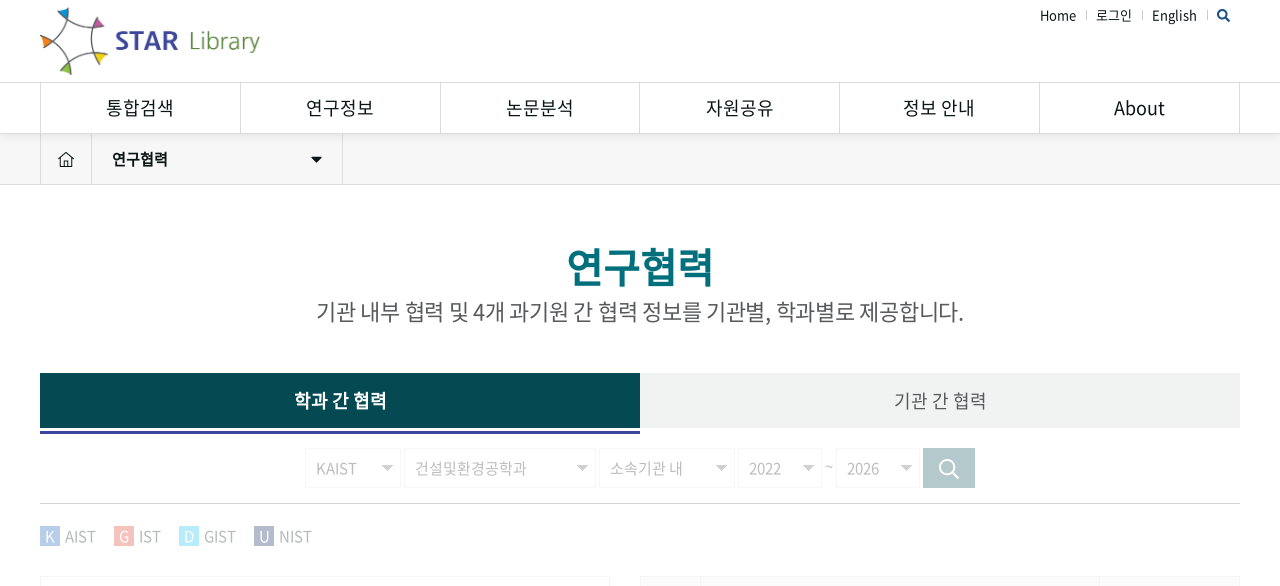

--- FILE ---
content_type: text/html;charset=UTF-8
request_url: https://starlibrary.org/research/collaboration;jsessionid=B6AFF0013E21E317754189C817E57CED
body_size: 62464
content:






<!doctype html>
<html lang="ko">
<head>













<script type="text/javascript">
var language = 'ko';
var contextpath = '/research';
var dhtmlximagepath = '/research/admin/images/dthmlx/skins/terrace/imgs/';
var dhtmlxskin = 'dhx_terrace';
var dhtmlxpagingskin = 'bricks';
</script>

<meta http-equiv="Content-Type" content="text/html; charset=utf-8" />
<meta http-equiv="imagetoolbar" content="no" />
<meta http-equiv="X-UA-Compatible" content="IE=10,chrome=1" />
<meta name="viewport" content="width=device-width,initial-scale=1.0,minimum-scale=0,maximum-scale=1.0,user-scalable=no" />

<meta property="og:title" content="STAR LIBRARY" />
<meta property="og:image" content="/research/common/img/og_image.jpg;jsessionid=9976B9370915D932ABCC6E165E815B7A" />
<meta property="og:site_name" content="STAR LIBRARY" />
<meta property="og:description" content="STAR LIBRARY" />

<link rel="apple-touch-icon-precomposed" sizes="57x57" href="/research/common/img/favicomatic/apple-touch-icon-57x57.png;jsessionid=9976B9370915D932ABCC6E165E815B7A" />
<link rel="apple-touch-icon-precomposed" sizes="114x114" href="/research/common/img/favicomatic/apple-touch-icon-114x114.png;jsessionid=9976B9370915D932ABCC6E165E815B7A" />
<link rel="apple-touch-icon-precomposed" sizes="72x72" href="/research/common/img/favicomatic/apple-touch-icon-72x72.png;jsessionid=9976B9370915D932ABCC6E165E815B7A" />
<link rel="apple-touch-icon-precomposed" sizes="144x144" href="/research/common/img/favicomatic/apple-touch-icon-144x144.png;jsessionid=9976B9370915D932ABCC6E165E815B7A" />
<link rel="apple-touch-icon-precomposed" sizes="60x60" href="/research/common/img/favicomatic/apple-touch-icon-60x60.png;jsessionid=9976B9370915D932ABCC6E165E815B7A" />
<link rel="apple-touch-icon-precomposed" sizes="120x120" href="/research/common/img/favicomatic/apple-touch-icon-120x120.png;jsessionid=9976B9370915D932ABCC6E165E815B7A" />
<link rel="apple-touch-icon-precomposed" sizes="76x76" href="/research/common/img/favicomatic/apple-touch-icon-76x76.png;jsessionid=9976B9370915D932ABCC6E165E815B7A" />
<link rel="apple-touch-icon-precomposed" sizes="152x152" href="/research/common/img/favicomatic/apple-touch-icon-152x152.png;jsessionid=9976B9370915D932ABCC6E165E815B7A" />
<link rel="icon" type="image/png" href="/research/common/img/favicomatic/favicon-196x196.png;jsessionid=9976B9370915D932ABCC6E165E815B7A" sizes="196x196" />
<link rel="icon" type="image/png" href="/research/common/img/favicomatic/favicon-96x96.png;jsessionid=9976B9370915D932ABCC6E165E815B7A" sizes="96x96" />
<link rel="icon" type="image/png" href="/research/common/img/favicomatic/favicon-32x32.png;jsessionid=9976B9370915D932ABCC6E165E815B7A" sizes="32x32" />
<link rel="icon" type="image/png" href="/research/common/img/favicomatic/favicon-16x16.png;jsessionid=9976B9370915D932ABCC6E165E815B7A" sizes="16x16" />
<link rel="icon" type="image/png" href="/research/common/img/favicomatic/favicon-128.png;jsessionid=9976B9370915D932ABCC6E165E815B7A" sizes="128x128" />
<meta name="application-name" content="&nbsp;" />
<meta name="msapplication-TileColor" content="#FFFFFF" />
<meta name="msapplication-TileImage" content="mstile-144x144.png" />
<meta name="msapplication-square70x70logo" content="/research/common/img/favicomatic/mstile-70x70.png;jsessionid=9976B9370915D932ABCC6E165E815B7A" />
<meta name="msapplication-square150x150logo" content="/research/common/img/favicomatic/mstile-150x150.png;jsessionid=9976B9370915D932ABCC6E165E815B7A" />
<meta name="msapplication-wide310x150logo" content="/research/common/img/favicomatic/mstile-310x150.png;jsessionid=9976B9370915D932ABCC6E165E815B7A" />
<meta name="msapplication-square310x310logo" content="/research/common/img/favicomatic/mstile-310x310.png;jsessionid=9976B9370915D932ABCC6E165E815B7A" />
<link rel="shortcut icon" href="/research/common/img/favicomatic/favicon.ico;jsessionid=9976B9370915D932ABCC6E165E815B7A" />

<title>STAR LIBRARY</title>

<link rel="stylesheet" type="text/css" href="/research/common/css/bootstrap.min.css;jsessionid=9976B9370915D932ABCC6E165E815B7A" />
<link rel="stylesheet" type="text/css" href="/research/common/css/jquery-ui.css;jsessionid=9976B9370915D932ABCC6E165E815B7A" />
<link rel="stylesheet" type="text/css" href="/research/common/css/waitMe.min.css;jsessionid=9976B9370915D932ABCC6E165E815B7A" />
<link rel="stylesheet" type="text/css" href="/research/common/css/fontawesome-all.min.css;jsessionid=9976B9370915D932ABCC6E165E815B7A" />
<link rel="stylesheet" type="text/css" href="/research/common/css/swiper.min.css;jsessionid=9976B9370915D932ABCC6E165E815B7A" />
<link rel="stylesheet" type="text/css" href="/research/common/css/base.css;jsessionid=9976B9370915D932ABCC6E165E815B7A" />
<link rel="stylesheet" type="text/css" href="/research/common/css/default.css;jsessionid=9976B9370915D932ABCC6E165E815B7A?v=20201026" />

<script src="/research/common/js/jquery-3.2.1.min.js;jsessionid=9976B9370915D932ABCC6E165E815B7A"></script>
<script src="/research/common/js/jquery-ui.js;jsessionid=9976B9370915D932ABCC6E165E815B7A"></script>
<script src="/research/common/js/waitMe.min.js;jsessionid=9976B9370915D932ABCC6E165E815B7A"></script>
<script src="/research/common/js/jquery.easing.1.3.js;jsessionid=9976B9370915D932ABCC6E165E815B7A"></script>
<script src="/research/common/js/bootstrap.min.js;jsessionid=9976B9370915D932ABCC6E165E815B7A"></script>
<script type='text/javascript' src='https://d1bxh8uas1mnw7.cloudfront.net/assets/embed.js'></script>
<script src="/research/common/js/fontawesome-all.min.js;jsessionid=9976B9370915D932ABCC6E165E815B7A"></script>
<script src="/research/common/js/swiper.min.js;jsessionid=9976B9370915D932ABCC6E165E815B7A"></script>
<script src="/research/common/js/common.js;jsessionid=9976B9370915D932ABCC6E165E815B7A?v=20200921"></script>
<script src="/research/common/js/script.js;jsessionid=9976B9370915D932ABCC6E165E815B7A"></script>
<script src="/research/common/js/jquery.sparkline.min.js;jsessionid=9976B9370915D932ABCC6E165E815B7A"></script>

<script src="/research/common/js/chart/fusioncharts.js;jsessionid=9976B9370915D932ABCC6E165E815B7A"></script>
<script src="/research/common/js/chart/themes/fusioncharts.theme.zune.js;jsessionid=9976B9370915D932ABCC6E165E815B7A"></script>

<script src="/research/common/js/chart/fusioncharts-jquery-plugin.min.js;jsessionid=9976B9370915D932ABCC6E165E815B7A"></script>
<script src="/research/common/js/chart/opts/fusioncharts.opts.js;jsessionid=9976B9370915D932ABCC6E165E815B7A"></script>
<!-- Global site tag (gtag.js) - Google Analytics -->
<script async src="https://www.googletagmanager.com/gtag/js?id=UA-155045454-1"></script>

<script>
	

	$(function () {
		$('[data-toggle="tooltip"]').tooltip();
	});

	function goResearcherDetail(mngNo){
		window.open("/research/researcherDetail;jsessionid=9976B9370915D932ABCC6E165E815B7A?mngNo="+encodeURIComponent(mngNo));
	}

	function goLaboratoryDetail(mngNo){
		var searchName = $("#searchAllName").val();
		var url = '/research/laboratoryDetail;jsessionid=9976B9370915D932ABCC6E165E815B7A?mngNo='+mngNo;
		if(searchName !== undefined){
			url += "&searchName="+encodeURIComponent(searchName);
		}
		window.open(url);
	}

	function searchAll(txt){
		var win = window.open("/research/searchAll;jsessionid=9976B9370915D932ABCC6E165E815B7A?searchAllName="+encodeURIComponent(txt), '_searchAll');
		win.focus();
	}
</script>
<style>
.txt_line { width:220px; padding:0 5px; overflow:hidden; text-overflow:ellipsis; white-space:nowrap; }  /*글자가 일정수 이상 많아지면 ...표시*/

.loading_box {
	border: 1px solid #d1d1d1; text-align: center;  padding: 60px 0;
	position: absolute;
	left:0;
	right:0;
	top:-20px;
	bottom:0;
	background: rgba(171, 169, 169, 0.2); /*not in ie */
	z-index: 99999;
	filter: progid:DXImageTransform.Microsoft.Gradient(startColorstr='#20000000', endColorstr='#20000000');    /* ie */
}
.loading_box span,
.loading_box em { display: inline-block; vertical-align: middle;  padding: 0 10px;  }

</style>

<script type="text/javascript">
    $(function () {
        setSubMenu('anls','col');
    });

    function goCollaborationInstt(){
        $(location).attr('href','/research/collaboration;jsessionid=9976B9370915D932ABCC6E165E815B7A?insttType='+$('input[name=insttType]:checked').val());
    }

    function goCollaborationBsl(){
        $(location).attr('href','/research/collaboration/bsl;jsessionid=9976B9370915D932ABCC6E165E815B7A?insttType='+$('#insttType').val());
    }


    function rsltDetail(rslt, mngNo){
        if($("#"+rslt+mngNo).css("display") == "none"){
            $("#"+rslt+mngNo).show();
        }else{
            $("#"+rslt+mngNo).hide();
        }
    }
</script>

</head>
<body>

<div id="wrapper">
	<!-- 상단 헤더 { -->
			





       	
<div id="wrapper" class="newheader">
    <!-- 상단 헤더 { -->
	<header id="header" >
		<div class="respon">
			<h1><a href="/"><img src="/common/img/logo.png" alt="STAR Library" /></a></h1>
			<div class="topLoginBox">
				<ul class="nopm floats">
										<li><a href="/">Home</a></li>
										<li><a href="/login">로그인</a></li>
															<li class="change-lang"><a id="change-lang" href="/change-lang?lang=en" data-lang="en">English</a></li>
															<li class="searchbtn"><a href="#;" class="searchgobtn colorDarkBlue"><i class="fas fa-search"></i></a></li>
									</ul>
			</div>
						
			
			
		</div>
					<nav id="gnb">
			    <div class="respon">
			        <ul class="nopm floats gnb_1dul">
			            <li class="gnb_1dli">
			                <a href="#;" class="gnb_1da">통합검색</a>
			                <ul class="nopm gnb_2dul">
			                    <li><a href="/research/main">연구정보검색</a></li>
			                    <li><a href="/meta/general">소장자료검색</a></li>
			                </ul>
			            </li>
			            <li class="gnb_1dli">
			                <a href="#;" class="gnb_1da">연구정보</a>
			                <ul class="nopm gnb_2dul">
			                    <li><a href="/research/researcherList">연구자</a></li>
			                    <li><a href="/research/laboratoryList">연구실</a></li>
			                    <li><a href="/research/articles">연구성과</a></li>
								<li><a href="/research/equipmentList">연구장비</a></li>
			                </ul>
			            </li>
			            <li class="gnb_1dli">
			                <a href="#;" class="gnb_1da">논문분석</a>
			                <ul class="nopm gnb_2dul">
			                    <li><a href="/research/subject">연구논문분석</a></li>
			                    <li><a href="/refas/main.do">참고문헌분석</a></li>
			                    <li><a href="/research/collaboration">연구협력</a></li>
			                </ul>
			            </li>
			            <li class="gnb_1dli">
			                <a href="#;" class="gnb_1da">자원공유</a>
			                <ul class="nopm gnb_2dul">
			                    <li><a href="/search?ill">
			                    	 <i class="far fa-lock-alt loginOpenMenu"></i>
			                    				                    	 상호대차</a>
			                    </li>
			                    <li><a href="/search?dds">
			                    	 <i class="far fa-lock-alt loginOpenMenu"></i>
			                    				                    	 원문복사</a>
			                    </li>
			                    <li><a href="/ecollection/">eCuration</a></li>
			                    <li><a href="/oa/">Open Contents</a></li>
			                </ul>
			            </li>
			            <li class="gnb_1dli">
			                <a href="#;" class="gnb_1da">정보 안내</a>
			                <ul class="nopm gnb_2dul">
			                    <li><a href="/ethicGuide">연구윤리 가이드</a></li>
	                            <li><a href="/careful-journal"><small>주의해야할 학회 및 학술지</small></a></li>
			                    <li><a href="/open-access">Open Access</a></li>
			                    <li><a href="/research-data-management">Research Data<br />Management</a></li>
			                </ul>
			            </li>
			            <li class="gnb_1dli">
			                <a href="#;" class="gnb_1da">About</a>
			                <ul class="nopm gnb_2dul">
			                    <li><a href="/about/project">STAR Library 소개</a></li>
			                    <li><a href="/about/service">서비스 안내</a></li>
			                    <li><a href="/notice">공지사항</a></li>
			                    <li><a href="/faq">FAQ</a></li>
			                </ul>
			            </li>
			        </ul>
			    </div>
			</nav>
		
	</header>
</div>
<script>
	$(function () {
			$('[data-toggle="tooltip"]').tooltip()
		})
		
	$('#change-lang').click(function(e) {
		e.preventDefault();
		var url = $(this).attr('href');
		$.get(url, {'_' : new Date().getTime()}, function(data) {
		document.cookie = 'lang=' + data + '; path=/;';
		location.reload();
	});
});
		
</script>
<!-- Global site tag (gtag.js) - Google Analytics -->
<script async src="https://www.googletagmanager.com/gtag/js?id=G-CK5YZWMN9C"></script>
<script>
  window.dataLayer = window.dataLayer || [];
  function gtag(){dataLayer.push(arguments);}
  gtag('js', new Date());
  gtag('config', 'G-CK5YZWMN9C');
</script>

<div id="topSearch">
	<div class="respon">
		<h1><a href="#;"><img src="/common/img/logo.png" alt="STAR Library" width="237" /></a></h1>
		<a href="#;" class="searchgobtn"><img src="/common/img/ico_bigclose.png" alt="닫기" /></a>
		<div class="searcharea">
			<ul class="nopm floats">
				<li class="sbtn2 active"><a href="#;">연구성과</a></li>
				<li class="sbtn1"><a href="#;">자료검색</a></li>
			</ul>
			<div class="sbarea">
				<div class="sb2 searchbox">
				    <form method="GET" action="/research/searchAll">
					<input type="text" class="s_input w100" name="searchAllName" placeholder="4개 과학기술원 연구자, 연구실, 연구분야 또는 키워드를 입력하세요" />
					<button class="s_ok"><i class="fas fa-search"></i></button>
					</form>
				</div>
				<div class="sb1 searchbox"  style="display:none">
				    <form action="/meta/general">
					<input type="hidden" name="m" value="direct">
								      	<input type="hidden" name="charset" value="utf-8">	
				    <input type="hidden" name="dbGroup" value="331,54041,55691,78751,16121,59011,59541,66921,80861,72961,72971,72981,72991,2231,20801,1,47711,6101,81,48871,1401,311,15141,22021,801,58941,2291,2331,2311,2301,811,15381,161,57501,62981,13111,76091,111" />
					<input type="text" name="text1" class="s_input w100" placeholder="4개 과학기술원 도서, 학위논문, 아티클, STAR Library 콘텐츠를 검색하세요" />
					<button class="s_ok"><i class="fas fa-search"></i></button>
					</form>
				</div>
			</div>
		</div>
	</div>
</div>


	<!-- } 상단 헤더 -->

	<!-- } 상단 헤더 -->

	<div id="container">
		













<script type="text/javascript">
var language = 'ko';
var contextpath = '/research';
var dhtmlximagepath = '/research/admin/images/dthmlx/skins/terrace/imgs/';
var dhtmlxskin = 'dhx_terrace';
var dhtmlxpagingskin = 'bricks';
</script>


<script>
    function setSubMenu(first, second) {
        $('.'+first+'Combo').css('display','');
        $('.'+second+'Selected').css('display','');
        $('.'+second+'Option').css('display','none');
    }
</script>
<div class="submnu2">
    <div class="respon">
        <ul class="nopm floats locamnu">
            <li class="home"><a href="/"><i class="fal fa-home-lg-alt"></i></a></li>
            <li class="totCombo" style="display: none;">
                <dl class="nopm">
                    <dt class="totSelected" style="display: none;"><a>연구정보검색<span class="arrowboxs"><i class="fas fa-caret-down"></i></span></a></dt>
                    <dt class="gnrlSelected" style="display: none;"><a>소장자료검색<span class="arrowboxs"><i class="fas fa-caret-down"></i></span></a></dt>
                    <dd>
                        <ul class="nopm">
                            <li><a class="totOption" href="/research/main">연구정보검색</a></li>
                            <li><a class="gnrlOption" href="/meta/general">소장자료검색</a></li>
                            
                        </ul>
                    </dd>
                </dl>
            </li>
            <li class="rschCombo" style="display: none;">
                <dl class="nopm">
                    <dt class="rschSelected" style="display: none;"><a>연구자<span class="arrowboxs"><i class="fas fa-caret-down"></i></span></a></dt>
                    <dt class="labSelected" style="display: none;"><a>연구실<span class="arrowboxs"><i class="fas fa-caret-down"></i></span></a></dt>
                    <dt class="otptSelected" style="display: none;"><a>연구성과<span class="arrowboxs"><i class="fas fa-caret-down"></i></span></a></dt>
                    <dt class="eqpmnSelected" style="display: none;"><a>연구장비<span class="arrowboxs"><i class="fas fa-caret-down"></i></span></a></dt>
                    <dd>
                        <ul class="nopm">
                            <li><a class="rschOption" href="/research/researcherList;jsessionid=9976B9370915D932ABCC6E165E815B7A">연구자</a></li>
                            <li><a class="labOption" href="/research/laboratoryList;jsessionid=9976B9370915D932ABCC6E165E815B7A">연구실</a></li>
                            <li><a class="otptOption" href="/research/articles;jsessionid=9976B9370915D932ABCC6E165E815B7A">연구성과</a></li>
                            <li><a class="eqpmnOption" href="/research/equipmentList;jsessionid=9976B9370915D932ABCC6E165E815B7A">연구장비</a></li>
                            
                        </ul>
                    </dd>
                </dl>
            </li>
            <li class="anlsCombo" style="display: none;">
                <dl class="nopm">
                    <dt class="anlsSelected" style="display: none;"><a>연구논문분석<span class="arrowboxs"><i class="fas fa-caret-down"></i></span></a></dt>
                    <dt class="colSelected" style="display: none;"><a>연구협력<span class="arrowboxs"><i class="fas fa-caret-down"></i></span></a></dt>
                    <dd>
                        <ul class="nopm">
                            <li><a class="anlsOption" href="/research/subject;jsessionid=9976B9370915D932ABCC6E165E815B7A">연구논문분석</a></li>
                            <li><a class="colOption" href="/research/collaboration;jsessionid=9976B9370915D932ABCC6E165E815B7A">연구협력</a></li>
                            
                        </ul>
                    </dd>
                </dl>
            </li>
        </ul>
    </div>
</div>
    <section id="researchPerformance" class="subpage">

        <h1 class="h1_tit respon">
            연구협력
            <span>기관 내부 협력 및 4개 과기원 간 협력 정보를 기관별, 학과별로 제공합니다.</span>
        </h1>
        <div class="tabfixedarea mgt50px">
            <div id="tabArea" class="greenver">
                <div class="respon nav">
                    <ul class="nopm floats tab2">
                        <li class="active">
                            <a href="javascript:goCollaborationInstt();" class="tabpagelink" data-toggle="tooltip" data-html="true" data-placement="bottom" title="기관, 학과, 연구자<br />단위 협력 현황 제공">
                                학과 간 협력
                            </a>
                        </li>
                        <li >
                            <a href="javascript:goCollaborationBsl();" class="tabpagelink" data-toggle="tooltip" data-html="true" data-placement="bottom" title="STAR Library 기관 내의 연도별,<br />논문별, 학과별 협력 현황 제공">
                                기관 간 협력
                            </a>
                        </li>
                    </ul>
                </div>
            </div>
        </div>
        <div class="respon mgt20px" id="colaboTab">
            
                













<script type="text/javascript">
var language = 'ko';
var contextpath = '/research';
var dhtmlximagepath = '/research/admin/images/dthmlx/skins/terrace/imgs/';
var dhtmlxskin = 'dhx_terrace';
var dhtmlxpagingskin = 'bricks';
</script>


<script type="text/javascript">
var orderby = "";
var direct = "";

$(function () {
    deptSetting();
    setTimeout(function() { drawDeptNetworkChart() }, 200);
});


function deptSetting(){
    var insttType = $("#insttType").val();
    $("#deptCode").empty();
    $(".dept"+insttType).each(function(index, item){
        var dept = $(item).clone();
        $("#deptCode").append(dept);
    });
    $("#deptCode").val($(".dept"+insttType).eq(0).val());
}

function drawDeptNetworkChart(){

    if(!validateRange()){
        alert("실적기간 범위를 다시 선택해주세요.");
        return;
    }

    $("#articleArea").addClass("hidden");

    setTimeout(function() { $('#colaboTab').waitMe(); }, 100);
    $.post("/research/collaboration/department/coauthor/chart/data;jsessionid=9976B9370915D932ABCC6E165E815B7A",$('#formArea').serializeArray(),null,'json').done(function(data){

        var deptChart_obj = $.extend(true, {}, shareChartOpt);
        deptChart_obj['id'] = 'deptChart';
        deptChart_obj['type'] = 'dragnode';
        deptChart_obj['renderAt'] = 'networkChart';
        deptChart_obj['height'] = '500';

        if(FusionCharts('deptChart')) {
            FusionCharts('deptChart').dispose();
            $('#networkChart').disposeFusionCharts().empty();
        }

        deptChart_obj.dataSource['dataset'] = data.dataset;
        deptChart_obj.dataSource['connectors'] = data.connectors;
        deptChart_obj.dataSource['styles'] = data.styles;
        new FusionCharts(deptChart_obj).render();

        $('#dataTable > tbody').empty();

        for(var i=0; i < data.coAuthorList.length; i++)
        {
            var deptNm = data.coAuthorList[i].targetDeptNm;
            if(language == 'en') deptNm = data.coAuthorList[i].targetDeptEngAbbrNm != null ? data.coAuthorList[i].targetDeptEngAbbrNm : data.coAuthorList[i].targetDeptEngNm;

            var $tr = $('<tr></tr>');
            $tr.append($('<td>' + (i+1) + '</td>'));
            $tr.append($('<td>' + deptNm + '</td>'));
            $tr.append($('<td><a href="javascript:clickDepartArticle(\''+data.coAuthorList[i].targetDeptCode+';'+deptNm+'\')" class="colorDarkBlue">' + data.coAuthorList[i].articleCo + ' <i class="fas fa-arrow-circle-right"></i></a></td>'));
            $('#dataTable > tbody').append($tr);
        }

        setTimeout(function() { $('#colaboTab').waitMe('hide') }, 500);
    });
}

function clickCoAuthorArticle(targetDeptCode, page){

    var param = $('#formArea').serializeArray();

    param.push({name: 'targetDeptCode', value: targetDeptCode});
    param.push({name: 'orderby', value: orderby});
    param.push({name: 'direct', value: direct});
    param.push({name: 'page', value: page});

    $.ajax({
        url : "/research/coAuthorArticleListAjax;jsessionid=9976B9370915D932ABCC6E165E815B7A",
        dataType : 'json',
        data : param,
        beforeSend:function(){
            $('#colaboTab').waitMe();
        },
        success : function(data){
            $(".totalbox").text(String(data.count.ps).replace(/\B(?=(\d{3})+(?!\d))/g, ",")+" - "+String(data.count.end).replace(/\B(?=(\d{3})+(?!\d))/g, ",")+" out of "+String(data.count.total).replace(/\B(?=(\d{3})+(?!\d))/g, ",")+" results");

            var transeTxt = (direct == "desc" ? "down" : "up");

            $("#date").css("font-weight","");
            $("#title").css("font-weight","");
            $("#tc").css("font-weight","");

            $(".sortby").find("svg").remove();

            $("#"+orderby).append(" <i class='fas fa-caret-"+transeTxt+"'></i>");
            $("#"+orderby).css("font-weight","bold");

            $("#date").attr("href","javascript:orderbyTab('"+targetDeptCode+"','date');");
            $("#tc").attr("href","javascript:orderbyTab('"+targetDeptCode+"','tc');");
            $("#title").attr("href","javascript:orderbyTab('"+targetDeptCode+"','title');");

            var articleContent = "";
            for(var i=0; i<data.articleList.length; i++) {
                var rslt = data.articleList[i];

                var content = $("#article_box").clone();
                content.attr("id", "");

                content.find(".tit").attr("href", "javascript:rsltDetail('art','" + rslt.mngNo + "')");
                content.find(".tit span").html(rslt.content);    //간략 내용

                if (rslt.openAccesYn == "Y"){
                    content.find(".tit strong").html(rslt.orgLangPprNm + '<img src="/research/common/img/oa_icon.png;jsessionid=9976B9370915D932ABCC6E165E815B7A" alt="open_access" style="padding-left: 5px; padding-bottom: 5px; ">');    //논문 명
                }else{
                    content.find(".tit strong").html(rslt.orgLangPprNm);    //논문 명
                }

                // 피인용 횟수가 있으면
                if (rslt.wosTc != null && rslt.wosTc != 0) {
                    content.find(".journalpoint").append('<a href="javascript:void(0);" class="sci" style="cursor:auto;"><em>SCI</em> <span>' + rslt.wosTc + '</span></a>');
                }
                if (rslt.scpTc != null && rslt.scpTc != 0) {
                    content.find(".journalpoint").append('<a href="javascript:void(0);" class="scopus" style="cursor:auto;"><em>SCOPUS</em> <span>' + rslt.scpTc + '</span></a>');
                }
                if (rslt.kciTc != null && rslt.kciTc != 0) {
                    content.find(".journalpoint").append('<a href="javascript:void(0);" class="kci" style="cursor:auto;"><em>KCI</em> <span>' + rslt.kciTc + '</span></a>');
                }

                if (rslt.keywordList.length != 0) {
                    var keyArr = rslt.keywordList;

                    content.find(".art_list").append('<div class="keywords"><em>Keywords</em></div>');
                    //키워드
                    for (var j = 0; j < keyArr.length; j++) {
                        content.find(".keywords").append('<a class="word" href="javascript:searchAll(\'' + keyArr[j].trim() + '\');">' + keyArr[j].trim() + '</a>');
                    }
                }
                //알트메트릭 로고
                if (rslt.doi != null) {
                    content.find(".art_list").append('<div class="achiev"><div data-badge-popover="right" data-link-target="_blank" style="float:right;" data-badge-type="donut" data-doi="' + rslt.doi + '" data-hide-no-mentions="true" class="altmetric-embed"></div></div>');
                }

                var detail = content.find(".art_detail");
                detail.attr("id", "art" + rslt.mngNo);

                if (!rslt.wosSourceUrl) {
                    detail.find(".cited li").eq(0).append('<a href="javascript:void(0);" style="cursor:auto;">Cited <span class="colorOrange">' + (rslt.wosTc ? rslt.wosTc : 0) + '</span> times in <b>WEB OF SCIENCE</b></a>');
                } else {
                    detail.find(".cited li").eq(0).append('<a href="' + rslt.wosSourceUrl + '" target="_wos">Cited <span class="colorOrange">' + (rslt.wosTc ? rslt.wosTc : 0) + '</span> times in <b>WEB OF SCIENCE</b> <span class="colorDarkBlue"><i class="fas fa-arrow-circle-right"></i></span></a>');
                }
                if (!rslt.scopusSourceUrl) {
                    detail.find(".cited li").eq(2).append('<a href="javascript:void(0);" style="cursor:auto;">Cited <span class="colorOrange">' + (rslt.scpTc ? rslt.scpTc : 0) + '</span> times in <b>Scopus</b></a>');
                } else {
                    detail.find(".cited li").eq(2).append('<a href="' + rslt.scopusSourceUrl + '" target="_wos">Cited <span class="colorOrange">' + (rslt.scpTc ? rslt.scpTc : 0) + '</span> times in <b>Scopus</b> <span class="colorDarkBlue"><i class="fas fa-arrow-circle-right"></i></span></a>');
                }
                if (!rslt.kciSourceUrl) {
                    detail.find(".cited li").eq(4).append('<a href="javascript:void(0);" style="cursor:auto;">Cited <span class="colorOrange">' + (rslt.kciTc ? rslt.kciTc : 0) + '</span> times in <b>KCI</b></a>');
                } else {
                    detail.find(".cited li").eq(4).append('<a href="' + rslt.kciSourceUrl + '" target="_wos">Cited <span class="colorOrange">' + (rslt.kciTc ? rslt.kciTc : 0) + '</span> times in <b>KCI</b> <span class="colorDarkBlue"><i class="fas fa-arrow-circle-right"></i></span></a>');
                }

                detail.find(".cited").append('<div class="right_altmetric"><div data-badge-popover="right" data-link-target="_altmetric" data-badge-type="2" data-doi="' + rslt.doi + '" data-hide-no-mentions="true" class="altmetric-embed"></div></div>');
                detail.find(".s_detail h4 strong").text(rslt.orgLangPprNm);

                var prtcpntHtml = "";
                var max = (rslt.prtcpntList.length < 50 ? rslt.prtcpntList.length : 50);
                for (var j = 0; j < max; j++) {
                    var prtcpnt = rslt.prtcpntList[j];
                    if (j > 0) prtcpntHtml += " ; ";

                    if (prtcpnt.prtcpntId) {
                        if(prtcpnt.infoOthbcYn == 'Y'){
                            prtcpntHtml += '<i class="fas fa-user"></i> <a href="javascript:goResearcherDetail(\'' + prtcpnt.prtcpntId + '\')" style="color:blue">' + prtcpnt.prtcpntNm + '</a>';
                        }else{
                            prtcpntHtml += '<i class="fas fa-user"></i> <a href="javascript:alert(\'세부정보가 없는 연구자입니다.\');" style="color:blue">' + prtcpnt.prtcpntNm + '</a>';
                        }
                    } else {
                        prtcpntHtml += prtcpnt.prtcpntNm;
                    }
                }
                if (rslt.prtcpntList.length > 50) prtcpntHtml += "...";

                detail.find(".s_detail h4 span").append(" " + prtcpntHtml);
                detail.find(".closebtn").attr("href", "javascript:rsltDetail('art','" + rslt.mngNo + "');");

                if (rslt.abstrCn) {
                    detail.find(".s_detail_tbl td").eq(0).html(rslt.abstrCn);
                }

                if (rslt.content) detail.find(".s_detail_tbl td").eq(1).html(rslt.content);
                if (rslt.issn) detail.find(".s_detail_tbl td").eq(2).html(rslt.issn);

                if (rslt.subjectCategory) {
                    var subjectArr = rslt.subjectCategory.split(";");
                    for (var j = 0; j < subjectArr.length; j++) {
                        var sc = subjectArr[j];
                        detail.find(".s_detail_tbl td").eq(3).append('<a style="display:inline-block;margin-right:12px;" href="javascript:searchAll(\'' + sc.trim() + '\');">' + sc.trim() + '</a>');
                    }
                }

                if (rslt.keywordList) {
                    var keywordArr = rslt.keywordList;
                    for (var j = 0; j < keywordArr.length; j++) {
                        var item = keywordArr[j];
                        detail.find(".s_detail_tbl td").eq(4).append('<a style="display:inline-block;margin-right:12px;" href="javascript:searchAll(\'' + item.trim() + '\');">' + item.trim() + '</a>');
                    }
                }

                if (rslt.doi) detail.find(".s_detail_tbl td").eq(5).html('<a style="color:blue" href="http://dx.doi.org/'+rslt.doi+'" target="_doi">'+rslt.doi+'</a>');
                if (rslt.docType) detail.find(".s_detail_tbl td").eq(6).html(rslt.docType);

                for (var j = 0; j < rslt.insttRsltList.length; j++) {
                    var insttNm = rslt.insttRsltList[j].toUpperCase();
                    if (j != (rslt.insttRsltList.length - 1)) {
                        insttNm += ",";
                    }
                    detail.find(".s_detail_tbl td").eq(7).append(insttNm);
                }
                

                articleContent += content.html();
            }

            $("#journals").html(articleContent);

            _altmetric_embed_init(); //알트메트릭 로고 표시
            //페이징
            var span = 1;
            $(".paging_nav").empty();

            for(var i=0; i<data.pageList.length; i++){
                //처음, 다음, 이전, 이후 페이지
                if(data.pageList[i].classNm) {
                    $(".paging_nav").append(" <a href='javascript:clickCoAuthorArticle(\""+ targetDeptCode +"\",\""+data.pageList[i].page+"\")'><i class='fal "+data.pageList[i].classNm+"' aria-hidden='true'></i></a>");
                }else{
                    //페이지 숫자표기
                    if(span != 0){
                        span--;
                    }

                    if(data.page == data.pageList[i].page){
                        $(".paging_nav").append(" <span>"+data.pageList[i].page+"</span>");
                    }else{
                        $(".paging_nav").append(" <a href='javascript:clickCoAuthorArticle(\""+ targetDeptCode +"\",\""+data.pageList[i].page+"\")'>"+data.pageList[i].page+"</a>");
                    }
                }
            }

            $("#articleArea").removeClass("hidden");

            setTimeout(function() { $('#colaboTab').waitMe('hide') }, 500);

            $(window).scrollTop($("#articleArea").offset().top-75);
        }
    });
}

//orderby a태그 클릭시
function orderbyTab(targetDeptCode, inSortNm){

    if(orderby == inSortNm){
        if(direct == "desc"){
            direct = "asc";
        }else{
            direct = "desc";
        }
    }else{
        orderby = inSortNm;

        if(inSortNm == "date")  direct = "desc";
        if(inSortNm == "title")  direct = "asc";
        if(inSortNm == "tc")  direct = "desc";
    }

    clickCoAuthorArticle(targetDeptCode, "1");
}

function clickDepartArticle(targetDeptStr){
    var targetDeptCode = targetDeptStr.split(";")[0];
    var targetDeptName = targetDeptStr.split(";")[1];

    //논문목록에 뿌려질 대상 세팅
    $("#author1").html($("#deptCode option:selected").text());
    $("#author2").html(targetDeptName);

    orderby = "date";
    direct = "desc";

    clickCoAuthorArticle(targetDeptCode, "1");
}
</script>
<article id="researchersSearch">
    <form id="formArea" onsubmit="return false;">
        <div class="ta_search alignCenter">
        <select class="basic_select h40px" id="insttType" name="insttType" onchange="deptSetting();">
            <option value="kaist"  >KAIST</option>
            <option value="gist" >GIST</option>
            <option value="dgist" >DGIST</option>
            <option value="unist" >UNIST</option>
        </select>
        <select class="basic_select h40px" id="deptCode" name="deptCode" style="max-width:600px;"></select>

        <select class="basic_select h40px" name="searchType">
            <option value="instt">소속기관 내</option>
            <option value="other">4개 과기원 내</option>
        </select>

        <select class="basic_select h40px" name="fromYear" id="fromYear">
            
                <option value="2026" >2026</option>
            
                <option value="2025" >2025</option>
            
                <option value="2024" >2024</option>
            
                <option value="2023" >2023</option>
            
                <option value="2022" selected="selected">2022</option>
            
                <option value="2021" >2021</option>
            
                <option value="2020" >2020</option>
            
                <option value="2019" >2019</option>
            
                <option value="2018" >2018</option>
            
                <option value="2017" >2017</option>
            
                <option value="2016" >2016</option>
            
                <option value="2015" >2015</option>
            
                <option value="2014" >2014</option>
            
                <option value="2013" >2013</option>
            
                <option value="2012" >2012</option>
            
                <option value="2011" >2011</option>
            
                <option value="2010" >2010</option>
            
                <option value="2009" >2009</option>
            
                <option value="2008" >2008</option>
            
                <option value="2007" >2007</option>
            
                <option value="2006" >2006</option>
            
                <option value="2005" >2005</option>
            
                <option value="2004" >2004</option>
            
                <option value="2003" >2003</option>
            
                <option value="2002" >2002</option>
            
                <option value="2001" >2001</option>
            
                <option value="2000" >2000</option>
            
                <option value="1999" >1999</option>
            
                <option value="1998" >1998</option>
            
                <option value="1997" >1997</option>
            
                <option value="1996" >1996</option>
            
                <option value="1995" >1995</option>
            
                <option value="1994" >1994</option>
            
                <option value="1993" >1993</option>
            
                <option value="1992" >1992</option>
            
                <option value="1991" >1991</option>
            
                <option value="1990" >1990</option>
            
                <option value="1989" >1989</option>
            
                <option value="1988" >1988</option>
            
                <option value="1987" >1987</option>
            
                <option value="1986" >1986</option>
            
                <option value="1985" >1985</option>
            
                <option value="1984" >1984</option>
            
                <option value="1983" >1983</option>
            
                <option value="1982" >1982</option>
            
                <option value="1981" >1981</option>
            
                <option value="1980" >1980</option>
            
                <option value="1979" >1979</option>
            
                <option value="1978" >1978</option>
            
                <option value="1977" >1977</option>
            
                <option value="1976" >1976</option>
            
                <option value="1975" >1975</option>
            
                <option value="1974" >1974</option>
            
                <option value="1973" >1973</option>
            
                <option value="1972" >1972</option>
            
                <option value="1971" >1971</option>
            
                <option value="1970" >1970</option>
            
                <option value="1969" >1969</option>
            
                <option value="1968" >1968</option>
            
                <option value="1967" >1967</option>
            
                <option value="1966" >1966</option>
            
                <option value="1965" >1965</option>
            
                <option value="1964" >1964</option>
            
        </select>
        ~
        <select class="basic_select h40px" name="toYear" id="toYear">
            
                <option value="2026">2026</option>
            
                <option value="2025">2025</option>
            
                <option value="2024">2024</option>
            
                <option value="2023">2023</option>
            
                <option value="2022">2022</option>
            
                <option value="2021">2021</option>
            
                <option value="2020">2020</option>
            
                <option value="2019">2019</option>
            
                <option value="2018">2018</option>
            
                <option value="2017">2017</option>
            
                <option value="2016">2016</option>
            
                <option value="2015">2015</option>
            
                <option value="2014">2014</option>
            
                <option value="2013">2013</option>
            
                <option value="2012">2012</option>
            
                <option value="2011">2011</option>
            
                <option value="2010">2010</option>
            
                <option value="2009">2009</option>
            
                <option value="2008">2008</option>
            
                <option value="2007">2007</option>
            
                <option value="2006">2006</option>
            
                <option value="2005">2005</option>
            
                <option value="2004">2004</option>
            
                <option value="2003">2003</option>
            
                <option value="2002">2002</option>
            
                <option value="2001">2001</option>
            
                <option value="2000">2000</option>
            
                <option value="1999">1999</option>
            
                <option value="1998">1998</option>
            
                <option value="1997">1997</option>
            
                <option value="1996">1996</option>
            
                <option value="1995">1995</option>
            
                <option value="1994">1994</option>
            
                <option value="1993">1993</option>
            
                <option value="1992">1992</option>
            
                <option value="1991">1991</option>
            
                <option value="1990">1990</option>
            
                <option value="1989">1989</option>
            
                <option value="1988">1988</option>
            
                <option value="1987">1987</option>
            
                <option value="1986">1986</option>
            
                <option value="1985">1985</option>
            
                <option value="1984">1984</option>
            
                <option value="1983">1983</option>
            
                <option value="1982">1982</option>
            
                <option value="1981">1981</option>
            
                <option value="1980">1980</option>
            
                <option value="1979">1979</option>
            
                <option value="1978">1978</option>
            
                <option value="1977">1977</option>
            
                <option value="1976">1976</option>
            
                <option value="1975">1975</option>
            
                <option value="1974">1974</option>
            
                <option value="1973">1973</option>
            
                <option value="1972">1972</option>
            
                <option value="1971">1971</option>
            
                <option value="1970">1970</option>
            
                <option value="1969">1969</option>
            
                <option value="1968">1968</option>
            
                <option value="1967">1967</option>
            
                <option value="1966">1966</option>
            
                <option value="1965">1965</option>
            
                <option value="1964">1964</option>
            
        </select>
        <button class="btns darkgreenbtn h40px fsize20" onclick="drawDeptNetworkChart();"><i class="far fa-search"></i></button>
    </div>
    </form>
</article>

<article id="researchersList" style="margin-top: 20px;">
    <div class="colorgiude">
        <div class="cg"><a href='javascript:void(0);' style="cursor:default;"><em class="bgKaist">K</em><span>AIST</span></a></div>
        <div class="cg"><a href='javascript:void(0);' style="cursor:default;"><em class="bgGist">G</em><span>IST</span></a></div>
        <div class="cg"><a href='javascript:void(0);' style="cursor:default;"><em class="bgDgist">D</em><span>GIST</span></a></div>
        <div class="cg"><a href='javascript:void(0);' style="cursor:default;"><em class="bgUnist">U</em><span>NIST</span></a></div>
    </div>
</article>

<article id="thesisAnalysis" class="mgt30px">
    <div class="floatbox floats">
        <div class="leftbox w570px">
            <div class="chartimgbox alignCenter" id="networkChart" style="width: 570px;height: 500px;"></div>
        </div>
        <div class="rightbox w600px">
            <table class="basic_tbl fsize13" id="dataTable">
                <colgroup>
                    <col width="60" />
                    <col />
                    <col width="140" />
                </colgroup>
                <thead>
                <tr>
                    <th>순번</th>
                    <th>학과</th>
                    <th>논문수</th>
                </tr>
                </thead>
                <tbody></tbody>
            </table>
        </div>
    </div>
</article>

<article id="articleArea" class="hidden mgt40px">
    <div class="journalList">
        <h5 class="colorBrown fsize18" style="font-weight: bold;">Publications (<span id="author1"></span> & <span id="author2"></span>)</h5>
        <div id="sortbox" class="floats">
            <div class="totalbox"></div>
            <div class="sortby">
                <em><i>정렬</i></em>
                <ul class="nopm floats">
                    <li><a id="date" href="">날짜순</a></li>
                    <li><a id="tc" href="">피인용수순</a></li>
                    <li><a id="title" href="">제목순</a></li>
                </ul>
            </div>
        </div>
        <div class="journalLatest">
            <ul class="nopm" id="journals"></ul>
        </div>
        <div id="pagenation" class="paging_nav"></div>
    </div>
</article>

<!-- 복사해서 쓸 탭 내용 및 페이징 -->
<div class="hidden" id="article_box">
    <li class="art_list">
        <a class="tit" href="">
            <strong></strong>
            <span></span>
        </a>
        <div class="journalpoint"></div>
    </li>
    <li style="display: none;"></li>
    <li class="art_detail" style="display:none;background-color:#ffffff;">
        <div id="searcherDetail">
            <div class="cited">
                <ul class="nopm floats">
                    <li style="background-color:#e1e2e2;"></li>
                    <li style="display:none;"></li>
                    <li style="background-color:#e1e2e2;"></li>
                    <li style="display:none;"></li>
                    <li style="background-color:#e1e2e2;"></li>
                </ul>
            </div>
            <div class="s_detail">
                <h4>
                    <strong></strong>
                    <hr />
                    <span style="padding-right: 50px;"></span>
                    <a href="" class="closebtn"><i class="fal fa-times"></i></a>
                </h4>
                <table class="s_detail_tbl mgt10px">
                    <colgroup>
                        <col width="130" />
                        <col />
                    </colgroup>
                    <tbody>
                        <tr >
                            <th>초록</th>
                            <td></td>
                        </tr>
                        <tr >
                            <th>서지사항</th>
                            <td></td>
                        </tr>
                        <tr >
                            <th>ISSN</th>
                            <td></td>
                        </tr>
                        <tr >
                            <th>주제분야</th>
                            <td></td>
                        </tr>
                        <tr >
                            <th>저자 키워드</th>
                            <td></td>
                        </tr>
                        <tr >
                            <th>DOI</th>
                            <td></td>
                        </tr>
                        <tr >
                            <th>자료유형</th>
                            <td></td>
                        </tr>
                        <tr >
                            <th>기관</th>
                            <td></td>
                        </tr>
                        
                        <tr>
                            <th></th>
                            <td></td>
                        </tr>
                    </tbody>
                </table>
            </div>
        </div>
    </li>
</div>

<select id="deptList" style="display:none;">
    
        
        
            <option class="deptdgist" value="100130">ABB연구부</option>
        
    
        
        
            <option class="deptgist" value="3110">AI융합학과</option>
        
    
        
        
            <option class="deptgist" value="3140">AI정책전략대학원</option>
        
    
        
        
            <option class="deptgist" value="0217">AI정책전략대학원(학과)</option>
        
    
        
        
            <option class="deptkaist" value="709">건설및환경공학과</option>
        
    
        
        
            <option class="deptkaist" value="8550">경영공학부</option>
        
    
        
        
            <option class="deptunist" value="10002822">경영과학부</option>
        
    
        
        
            <option class="deptgist" value="1200">고등광기술연구소</option>
        
    
        
        
            <option class="deptgist" value="2010">고등광기술연구원</option>
        
    
        
        
            <option class="deptkaist" value="813">공과대학</option>
        
    
        
        
            <option class="deptkaist" value="22265">공학생물학대학원</option>
        
    
        
        
            <option class="deptkaist" value="16484">과학기술정책대학원</option>
        
    
        
        
            <option class="deptdgist" value="100111">교양학부</option>
        
    
        
        
            <option class="deptkaist" value="9942">기계공학과</option>
        
    
        
        
            <option class="deptunist" value="10002805">기계공학과</option>
        
    
        
        
            <option class="deptgist" value="3320">기계로봇공학과</option>
        
    
        
        
            <option class="deptunist" value="10001427">기술경영전문대학원</option>
        
    
        
        
            <option class="deptdgist" value="100153">기술경영학과</option>
        
    
        
        
            <option class="deptkaist" value="11481">기술경영학부</option>
        
    
        
        
            <option class="deptkaist" value="19525">김재철AI대학원</option>
        
    
        
        
            <option class="deptdgist" value="100132">나노기술연구부</option>
        
    
        
        
            <option class="deptkaist" value="20684">뇌인지과학과</option>
        
    
        
        
            <option class="deptunist" value="10002815">디자인학과</option>
        
    
        
        
            <option class="deptkaist" value="20686">디지털인문사회과학부</option>
        
    
        
        
            <option class="deptkaist" value="9949">문술미래전략대학원</option>
        
    
        
        
            <option class="deptkaist" value="763">문화기술대학원</option>
        
    
        
        
            <option class="deptgist" value="3210">물리광과학과</option>
        
    
        
        
            <option class="deptkaist" value="623">물리학과</option>
        
    
        
        
            <option class="deptunist" value="10002818">물리학과</option>
        
    
        
        
            <option class="deptdgist" value="100154">미래모빌리티연구부</option>
        
    
        
        
            <option class="deptunist" value="10002816">바이오메디컬공학과</option>
        
    
        
        
            <option class="deptdgist" value="100133">바이오메디컬연구부</option>
        
    
        
        
            <option class="deptkaist" value="850">바이오및뇌공학과</option>
        
    
        
        
            <option class="deptunist" value="10003125">반도체 소재ㆍ부품 대학원</option>
        
    
        
        
            <option class="deptgist" value="0212">반도체공학과</option>
        
    
        
        
            <option class="deptdgist" value="100112">반도체공학과</option>
        
    
        
        
            <option class="deptgist" value="3130">반도체공학과</option>
        
    
        
        
            <option class="deptdgist" value="100168">산업AX혁신본부</option>
        
    
        
        
            <option class="deptunist" value="10002814">산업공학과</option>
        
    
        
        
            <option class="deptkaist" value="625">산업디자인학과</option>
        
    
        
        
            <option class="deptkaist" value="1197">산업및시스템공학과</option>
        
    
        
        
            <option class="deptkaist" value="733">생명과학과</option>
        
    
        
        
            <option class="deptunist" value="10002817">생명과학과</option>
        
    
        
        
            <option class="deptgist" value="3410">생명과학과</option>
        
    
        
        
            <option class="deptkaist" value="701">생명화학공학과</option>
        
    
        
        
            <option class="deptkaist" value="833">수리과학과</option>
        
    
        
        
            <option class="deptunist" value="10002819">수리과학과</option>
        
    
        
        
            <option class="deptgist" value="3230">수리과학과</option>
        
    
        
        
            <option class="deptkaist" value="732">신소재공학과</option>
        
    
        
        
            <option class="deptunist" value="10002807">신소재공학과</option>
        
    
        
        
            <option class="deptgist" value="3310">신소재공학과</option>
        
    
        
        
            <option class="deptgist" value="0309">에너지융합대학원(학과)</option>
        
    
        
        
            <option class="deptgist" value="3531">에너지융합대학원(학과)</option>
        
    
        
        
            <option class="deptunist" value="10002808">에너지화학공학과</option>
        
    
        
        
            <option class="deptdgist" value="100131">에너지환경연구부</option>
        
    
        
        
            <option class="deptunist" value="10002804">원자력공학과</option>
        
    
        
        
            <option class="deptkaist" value="639">원자력및양자공학과</option>
        
    
        
        
            <option class="deptdgist" value="100097">융합전공</option>
        
    
        
        
            <option class="deptkaist" value="814">의과학대학원</option>
        
    
        
        
            <option class="deptgist" value="3420">의생명공학과</option>
        
    
        
        
            <option class="deptunist" value="10002813">인공지능대학원</option>
        
    
        
        
            <option class="deptgist" value="3510">인문사회과학부</option>
        
    
        
        
            <option class="deptunist" value="10002875">인문학부</option>
        
    
        
        
            <option class="deptkaist" value="9947">전기및전자공학부</option>
        
    
        
        
            <option class="deptunist" value="10002811">전기전자공학과</option>
        
    
        
        
            <option class="deptgist" value="3105">전기전자컴퓨터공학과</option>
        
    
        
        
            <option class="deptkaist" value="9945">전산학부</option>
        
    
        
        
            <option class="deptdgist" value="000264">정보전산팀</option>
        
    
        
        
            <option class="deptkaist" value="20685">조천식모빌리티대학원</option>
        
    
        
        
            <option class="deptunist" value="10002806">지구환경도시건설공학과</option>
        
    
        
        
            <option class="deptgist" value="1710">차세대에너지연구소</option>
        
    
        
        
            <option class="deptdgist" value="100138">첨단기술공학과</option>
        
    
        
        
            <option class="deptunist" value="10002812">컴퓨터공학과</option>
        
    
        
        
            <option class="deptunist" value="10003326">탄소중립대학원</option>
        
    
        
        
            <option class="deptkaist" value="9944">항공우주공학과</option>
        
    
        
        
            <option class="deptdgist" value="000039">행정처</option>
        
    
        
        
            <option class="deptkaist" value="620">화학과</option>
        
    
        
        
            <option class="deptunist" value="10002820">화학과</option>
        
    
        
        
            <option class="deptgist" value="3220">화학과</option>
        
    
        
        
            <option class="deptgist" value="3330">환경에너지공학과</option>
        
    
        
        
            <option class="deptdgist" value="100090">화학물리학과</option>
        
    
        
        
            <option class="deptdgist" value="100091">전기전자컴퓨터공학과</option>
        
    
        
        
            <option class="deptdgist" value="100092">로봇및기계전자공학과</option>
        
    
        
        
            <option class="deptdgist" value="100093">에너지공학과</option>
        
    
        
        
            <option class="deptdgist" value="100094">뇌과학과</option>
        
    
        
        
            <option class="deptdgist" value="100095">뉴바이올로지학과</option>
        
    
        
        
            <option class="deptgist" value="0160">기초교육학부</option>
        
    
        
        
            <option class="deptgist" value="0211">전기전자컴퓨터공학부</option>
        
    
        
        
            <option class="deptgist" value="0220">신소재공학부</option>
        
    
        
        
            <option class="deptgist" value="0231">기계로봇공학부</option>
        
    
        
        
            <option class="deptgist" value="0251">환경에너지공학부</option>
        
    
        
        
            <option class="deptgist" value="0240">생명과학부</option>
        
    
        
        
            <option class="deptgist" value="0291">물리광과학과</option>
        
    
        
        
            <option class="deptgist" value="0292">화학과</option>
        
    
        
        
            <option class="deptgist" value="0273">의생명공학과</option>
        
    
        
        
            <option class="deptgist" value="0301">융합기술학제학부</option>
        
    
        
        
            <option class="deptgist" value="0216">AI대학원(학과)</option>
        
    
</select>

            
            
        </div>
    </section>

	</div>

	<!-- 하단푸터 { -->
			





       	<!-- 하단푸터 { -->
	<footer id="footer">
		<div class="respon">
			<p>
								본 서비스는 <b>과학기술정보통신부</b>의 지원을 받아 4개 과학기술원 도서관의 협력을 통해 운영되고 있습니다.<br />
								<span class="copyright">Copyright 2015 STAR Library. All Rights Reserved.</span>
			</p>
			<div class="footLink">
				<img src="/common/img/foot_links.png" alt="" />
			</div>
		</div>
	</footer>
	<!-- } 하단푸터 -->

	<!-- } 하단푸터 -->
</div>
<?php include_once("./page_guide.html"); ?>

</body>
</html>

--- FILE ---
content_type: text/css
request_url: https://starlibrary.org/research/common/css/base.css;jsessionid=9976B9370915D932ABCC6E165E815B7A
body_size: 15970
content:
@charset "utf-8";
/* 마음엔 - 김정희 */
@import url('https://fonts.googleapis.com/css?family=Lato:300,400,700,900');
@font-face { font-family: 'GyeonggiTitleM'; src: url('https://cdn.jsdelivr.net/gh/projectnoonnu/noonfonts_one@1.0/GyeonggiTitleM.woff') format('woff'); font-weight: normal; font-style: normal; }

@font-face {
 font-family: 'NanumSquare';
 src: url('NanumSquareR.eot');
 src: url('NanumSquareR.eot?#iefix') format('embedded-opentype'),
      url('NanumSquareR.woff') format('woff'),
      url('NanumSquareR.ttf') format('truetype');
}
@font-face {
    font-family: 'Noto Sans';
    font-style: normal;
    font-weight: 100;
    src: local('NotoSans-Light'), local('NotoSans-Light'), local('NotoSans-Light');
    src: url('NotoSans-Light.eot');
    src: url('NotoSans-Light.eot?#iefix') format('embedded-opentype'),
    url('NotoSans-Light.woff') format('woff'),
    url('NotoSans-Light.otf') format('truetype');
}

@font-face {
    font-family: 'Noto Sans';
    font-style: bold;
    font-weight: 500;
    src: local('NotoSans-Regular'), local('NotoSans-Regular'), local('NotoSans-Regular');
    src: url('NotoSans-Regular.eot');
    src: url('NotoSans-Regular.eot?#iefix') format('embedded-opentype'),
    url('NotoSans-Regular.woff') format('woff'),
    url('NotoSans-Regular.otf') format('truetype');
}


/* 
 * 작성자 : 김정희
 * 작성일 : 2019-03-07
 * 이메일 : gmltsla@naver.com
 */

/* reset css
*{
	-webkit-box-sizing:border-box;-moz-box-sizing:border-box;-ms-box-sizing:border-box;-o-box-sizing:border-box;box-sizing:border-box;
	-webkit-transition:.3s ease-in-out;-moz-transition:.3s ease-in-out;-o-transition:.3s ease-in-out;transition:.3s ease-in-out;
	letter-spacing:-0.5pt;
} */

/* 초기화 */
html,body{margin:0;padding:0;-ms-overflow-style:scrollbar}
body{font:15px/1.3 'Noto Sans','NanumSquare','Malgun Gothic','돋움','Dotum','굴림','Gulim','arial','sans-serif';color:#212121;box-sizing:border-box}
body *{box-sizing:border-box}
h1,h2,h3,h4,h5,h6,pre,form,fieldset,input,textarea,p,blockquote,tbody,tfoot,thead,th,td,article,figure{margin:0;padding:0}
input,textarea,select,td,th,button{font:15px/1.3 'Noto Sans','NanumSquare','Malgun Gothic','돋움','Dotum','굴림','Gulim','arial','sans-serif';color:#212121;vertical-align:middle;}
h1,h2,h3,h4,h5,h6{font-weight:normal;font-size:100%;}
table{width:100%;border-spacing:0;border-collapse:collapse;table-layout:fixed;}
legend, caption, .sound_only, .skip{position:absolute;left:-5000px;top:0;overflow:hidden;line-height:0.1%;font-size:0.1%;width:0.1%;height:0.1%;}
caption{position:relative;}
img,fieldset{border:0 none;}
label,button{cursor:pointer;}
em,address{font-style:normal;}
a {color:#0a1615;}
a:link,a:visited{text-decoration:none;color: #0a1615;}
a:hover,a:active,a:focus{text-decoration:none;color: #0a1615;}
img{max-width:100%}

input[type=text],input[type=password],input[type=submit],input[type=date],textarea,select{background-color:#fff;-webkit-border-radius:0;-webkit-appearance:none;}
input[type=text]::-webkit-input-placeholder{color:#b5b5b5}
input[type=text]:-moz-placeholder{color:#b5b5b5}
input[type=text]::-moz-placeholder{color:#b5b5b5}
input[type=text]:-ms-input-placeholder{color:#b5b5b5}
input[type=password] {font-family: 'Noto Sans';}
input[type=password]::-webkit-input-placeholder{color:#b5b5b5}
input[type=password]:-moz-placeholder{color:#b5b5b5}
input[type=password]::-moz-placeholder{color:#b5b5b5}
input[type=password]:-ms-input-placeholder{color:#b5b5b5}
input[type=date]::-webkit-input-placeholder{color:#b5b5b5}
input[type=date]:-moz-placeholder{color:#b5b5b5}
input[type=date]::-moz-placeholder{color:#b5b5b5}
input[type=date]:-ms-input-placeholder{color:#b5b5b5}
textarea::-webkit-input-placeholder{color:#b5b5b5}
textarea:-moz-placeholder{color:#b5b5b5}
textarea::-moz-placeholder{color:#b5b5b5}
textarea:-ms-input-placeholder{color:#b5b5b5}
select {-moz-appearance:none; -webkit-appearance:none; appearance:none;}
select::-ms-expand {display:none}

.nopm, .nopm > li, .nopm > dt, .nopm > dd{padding:0;margin:0;list-style:none;}

.basic_radio{display:none;}
.basic_radio + label{color:#212121;font-weight:normal;}
.basic_radio + label span{display:inline-block;width:22px;height:22px;margin:-3px 5px 0 0;vertical-align:middle;background:url("../img/ico_radio.png") left top no-repeat;background-size:auto 100%;cursor:pointer;}
.basic_radio:checked + label span{background:url("../img/ico_radio.png") right top no-repeat;background-size:auto 100%;}

.basic_radio{display:none;}
.basic_radio.type1 + label{color:#212121;font-weight:normal;}
.basic_radio.type1 + label span{display:inline-block;width:22px;height:22px;margin:-3px 3px 0;vertical-align:middle;background:url("../img/ico_radio.png") left top no-repeat;background-size:auto 100%;cursor:pointer;}
.basic_radio.type1:checked + label span{background:url("../img/ico_radio.png") right top no-repeat;background-size:auto 100%;}

.basic_check{display:none;}
.basic_check + label{color:#212121;font-weight:normal;}
.basic_check + label span{display:inline-block;width:20px;height:20px;margin:-3px 5px 0 0;border:1px solid #333;vertical-align:middle;cursor:pointer;background-color:rgba(255,255,255,1);}
.basic_check:checked + label span{background:rgba(255,255,255,1) url("../img/ico_check.png") no-repeat center;background-size:inherit;}

input.basic_input{height:50px;line-height:48px;padding:0 10px;border:1px solid #e5e5e5;}
input.basic_input:focus{border:1px solid #6ca3ff}
input.basic_input.readonly{background-color:#eee}
select.basic_select::-ms-expand{display:none;}
select.basic_select{height:50px;padding:0 40px 0 10px;border:1px solid #e5e5e5;background:#fff url("../img/ico_select.png") no-repeat center right;-webkit-appearance:none;-moz-appearance:none;}
select.basic_select.h30px{margin-bottom:3px;height:30px;font-size:13px;}
select.basic_select.h40px{height:40px}
select.basic_select:focus{border:1px solid #6ca3ff}
textarea.basic_textarea{padding:10px;border:1px solid #e5e5e5;}

.respon{position:relative;width:1200px;margin:0 auto}

.mOnly{}
.pcOnly{display:none;}

.alignCenter{text-align:center !important}
.alignLeft{text-align:left !important}
.alignRight{text-align:right !important}
.alignJustify {padding:0 1em 2em;}
.alignJustify .left {float:left;}
.alignJustify .right {float:right;}

.floats{zoom:1}
.floats:after{content:'';display:block;clear:both}
.floats > li{float:left}
.floats > li.fr{float:right}

.embed-container {position:relative;padding-bottom:56.25%;height:0;overflow:hidden;}
.embed-container iframe,
.embed-container object,
.embed-container embed,
.embed-container video{position:absolute;top:0;left:0;width:100%;height:100%;}

.basic_tbl th,
.basic_tbl td{padding:12px;border:1px solid #dcdddd;text-align:center}
.basic_tbl.fsize13 th,
.basic_tbl.fsize13 td{font-size:13px;}
.basic_tbl thead th{background-color:#f1f2f2;color:#727171}

/* 버튼 모음 */
	.btns{display:inline-block;height:34px;line-height:32px;padding:0 15px;border:1px solid #e0e0e0;background-color:#fafafa;text-align:center;color:#535353;font-size:14px;vertical-align:middle}
	.btns.h24px{height:24px;line-height:22px;padding:0 10px;}
	.btns.h30px{height:30px;line-height:28px;padding:0 10px;}
	.btns.h40px{height:40px;line-height:38px;}
	.btns.h50px{height:50px;line-height:48px;}
	.btns.h60px{height:60px;line-height:58px;font-size:16px}
	.btns.h70px{height:70px;line-height:68px;font-size:18px}

	.btns.whitebtn{border:1px solid #dcdcdc;background-color:#fff;color:#212121 !important}
	.btns.orangebtn{border:1px solid #f5821f;background-color:#f5821f;color:#fff !important}
	.btns.greenbtn{border:1px solid #22b24c;background-color:#22b24c;color:#fff !important}
	.btns.darkgreenbtn{border:1px solid #054a52;background-color:#054a52;color:#fff !important}
	.btns.bluebtn{border:1px solid #1298d6;background-color:#1298d6;color:#fff !important}

/* 햄버거 메뉴 */
	.c-hamburger{
			display:inline-block;position:relative;overflow:hidden;margin:0;padding:0;width:50px;height:50px;font-size:0;vertical-align:top;text-indent:-9999px;
			appearance:none;box-shadow:none;border-radius:none;border:none;cursor:pointer;transition:background 0.3s;background-color:rgba(255,255,255,0)}
	.c-hamburger:focus{outline:none;}
	.c-hamburger span{display:block;position:absolute;top:25px;left:14px;right:14px;height:2px;background:#fff;}
	.c-hamburger span::before,
	.c-hamburger span::after{position:absolute;display:block;left:0;width:100%;height:2px;background-color:#fff;content:"";}
	.c-hamburger span::before{top:-8px;}
	.c-hamburger span::after{bottom:-8px;}
	.c-hamburger--htx {}
	.c-hamburger--htx span {transition:background 0s 0.3s;}
	.c-hamburger--htx span::before,
	.c-hamburger--htx span::after {transition-duration: 0.3s, 0.3s;transition-delay: 0.3s, 0s;}
	.c-hamburger--htx span::before {transition-property:top, transform;}
	.c-hamburger--htx span::after {transition-property:bottom, transform;}

	.open .c-hamburger--htx{}
	.open .c-hamburger--htx span{background:none;}
	.open .c-hamburger--htx span::before{top:0;transform:rotate(45deg);background-color:#fff}
	.open .c-hamburger--htx span::after{bottom:0;transform:rotate(-45deg);background-color:#fff}
	.open .c-hamburger--htx span::before,
	.open .c-hamburger--htx span::after{transition-delay:0s, 0.3s;}

	.c-hamburger.mver span{background:#58595b}
	.c-hamburger.mver span::before,
	.c-hamburger.mver span::after{background-color:#58595b}
	.open .c-hamburger--htx.mver span{background:none;}
	.open .c-hamburger--htx.mver span::before{background-color:#58595b}
	.open .c-hamburger--htx.mver span::after{background-color:#58595b}

/* 컬러 */
	/* 텍스트 컬러 */
		.colorWhite{color:#fff !important}
		.colorBlue{color:#1298d6 !important}
		.colorDarkBlue{color:#1b5387 !important}
		.colorOrange{color:#f5821f !important}
		.colorGreen{color:#22b24c !important}
		.colorRed{color:#dd2c00 !important}
		.colorYellow{color:#ffff00 !important}
		.colorLightGray{color:#999 !important}
		.colorBrown{color:#56062d !important}

	/* 배경 컬러 */
		.bgWhite{background-color:#fff;}
		.bgRed{background-color:#e5004f}
		.bgBlue{background-color:#0094d4 !important}
		.bgPink{background-color:#bf5b9d !important}
		.bgYellow{background-color:#f4d312 !important}
		.bgGreen{background-color:#8ec240 !important}
		.bgOrange{background-color:#fe8402 !important}

		.bgDarkGreen{background-color:#054a52;color:#fff;}
		.bgDarkRed{background-color:#56062d;color:#fff;}
		.bgDarkBlue{background-color:#022c64;color:#fff;}
		.bgDarkViolet{background-color:#280a73;color:#fff;}

		.bgAll{background-color:#333}
		.bgKaist{background-color:#0d5bbc;text-align: center; color: #ffffff}
		.bgGist{background-color:#df3624;text-align: center; color: #ffffff}
		.bgDgist{background-color:#0bbff2;text-align: center; color: #ffffff}
		.bgUnist{background-color:#001b54;text-align: center; color: #ffffff}

		.borderAll{border:3px solid #333}
		.borderKaist{border:3px solid #0d5bbc}
		.borderGist{border:3px solid #df3624}
		.borderDgist{border:3px solid #0bbff2}
		.borderUnist{border:3px solid #001b54}

/* 사이즈 */
	.pd4p{padding:4%}	
    .pdb30px {padding-bottom: 30px;}
	
	.w10{width:10%}
	.w20{width:20%}
	.w30{width:30%}
	.w40{width:40%}
	.w45{width:45%}
	.w50{width:50%}
	.w55{width:55%}
	.w60{width:60%}
	.w70{width:70%}
	.w80{width:80%}
	.w90{width:90%}
	.w100{width:100%}

	.w100px{width:100px !important;}
    .w130px{width:130px !important;}
	.w150px{width:150px !important;}
	.w200px{width:200px !important;}
	.w250px{width:250px !important;}
	.w270px{width:270px !important;}
	.w300px{width:300px !important;}
	.w350px{width:350px !important;}
	.w400px{width:400px !important;}
	.w450px{width:450px !important;}
	.w500px{width:500px !important;}
	.w550px{width:550px !important;}
	.w580px{width:580px !important;}
	.w600px{width:600px !important;}
	.w650px{width:650px !important;}
	.w700px{width:700px !important;}
	.w750px{width:750px !important;}
	.w800px{width:800px !important;}
	.w850px{width:850px !important;}
	.w900px{width:900px !important;}
	.w950px{width:950px !important;}
	.w1000px{width:1000px !important;}

	.max-h100px{max-height:100px !important}
	.max-h150px{max-height:150px !important}
	.max-h200px{max-height:200px !important}
	.max-h250px{max-height:250px !important}
	.max-h300px{max-height:300px !important}
	.max-h350px{max-height:350px !important}
	.max-h400px{max-height:400px !important}
	.max-h450px{max-height:450px !important}
	.max-h500px{max-height:500px !important}
	.max-h550px{max-height:550px !important}
	.max-h600px{max-height:600px !important}
	.max-h650px{max-height:650px !important}
	.max-h700px{max-height:700px !important}
	.max-h750px{max-height:750px !important}
	.max-h800px{max-height:800px !important}
	.max-h850px{max-height:850px !important}
	.max-h900px{max-height:900px !important}
	.max-h950px{max-height:950px !important}	

	.h100px{height:100px !important}
	.h150px{height:150px !important}
	.h200px{height:200px !important}
	.h250px{height:250px !important}
	.h300px{height:300px !important}
	.h350px{height:350px !important}
	.h400px{height:400px !important}
	.h450px{height:450px !important}
	.h500px{height:500px !important}
	.h550px{height:550px !important}
	.h570px{height:570px !important}
	.h600px{height:600px !important}
	.h650px{height:650px !important}
	.h700px{height:700px !important}
	.h750px{height:750px !important}
	.h800px{height:800px !important}
	.h850px{height:850px !important}
	.h900px{height:900px !important}
	.h950px{height:950px !important}

    .mgt0px{margin-top:0px !important;}
	.mgt5px{margin-top:5px !important;}
	.mgt10px{margin-top:10px !important;}
    .mgt15px{margin-top:15px !important;}
	.mgt20px{margin-top:20px !important;}
	.mgt30px{margin-top:30px !important;}
	.mgt40px{margin-top:40px !important;}
	.mgt50px{margin-top:50px !important;}
	.mgt60px{margin-top:60px !important;}
	.mgt70px{margin-top:70px !important;}
	.mgt80px{margin-top:80px !important;}
	.mgt90px{margin-top:90px !important;}
	.mgt100px{margin-top:100px !important;}
    
    .mgl5px{margin-left:5px !important;}
	.mgl10px{margin-left:10px !important;}
	.mgl20px{margin-left:20px !important;}
	.mgl30px{margin-left:30px !important;}
	.mgl40px{margin-left:40px !important;}
	.mgl50px{margin-left:50px !important;}
	.mgl60px{margin-left:60px !important;}
	.mgl70px{margin-left:70px !important;}
	.mgl80px{margin-left:80px !important;}
	.mgl90px{margin-left:90px !important;}
	.mgl100px{margin-left:100px !important;}


/* 폰트 사이즈 */
	.fsize13{font-size:13px !important;}
	.fsize14{font-size:14px !important;}
	.fsize16{font-size:16px !important;}
	.fsize18{font-size:18px !important;}
	.fsize20{font-size:20px !important;}
	.fsize22{font-size:22px !important;}
	.fsize24{font-size:24px !important;}
	.fsize26{font-size:26px !important;}
	.fsize28{font-size:28px !important;}
	.fsize30{font-size:30px !important;}

/*
@keyframes dipper-jiggle {
	0% {padding-top:60px;opacity:0;}
	100% {padding-top:0;opacity:1;}
}
*/

@keyframes dipper-jiggle {
	from {padding-top:80px;opacity:0;}
	to {padding-top:0px;opacity:1;}
}

.add_animation{opacity:0;}
.add_animation-1 {animation:dipper-jiggle 0.9s ease-in-out;animation-duration: 2s;}
.add_animation-2{animation:dipper-jiggle 1.2s ease-in-out;animation-duration: 2s;}
.add_animation-3{animation:dipper-jiggle 1.5s ease-in-out;animation-duration: 2s;}
.add_animation-4{animation:dipper-jiggle 1.5s ease-in-out;}

@media screen and (min-width:768px) {
	.mOnly{display:none;}
	.pcOnly{display:block;}
}

@media screen and (min-width:1240px) {
}

@media screen and (min-width:1840px) {
}

--- FILE ---
content_type: text/css
request_url: https://starlibrary.org/research/common/css/default.css;jsessionid=9976B9370915D932ABCC6E165E815B7A?v=20201026
body_size: 89009
content:
@charset "utf-8";

/* 마음엔 :: 전현진 2019-08-22
수정 2020-05-22*/

#wrapper{position:relative;min-width:1200px;margin:0 auto;}
#wrapper.newheader{padding-top:134px;}

/* 상단헤더_NEW */
    #header{
        position:absolute;top:0;left:0;width:100%;overflow:hidden;height:134px;background-color:#fff;z-index:1050;
        -webkit-transition:.3s ease-in-out;-moz-transition:.3s ease-in-out;-o-transition:.3s ease-in-out;transition:.3s ease-in-out;
        -moz-box-shadow:0px 1px 10px rgba(0,0,0,0.1);-webkit-box-shadow:0px 1px 10px rgba(0,0,0,0.1);box-shadow:0px 1px 10px rgba(0,0,0,0.1);}
    #header *{-webkit-transition:.3s ease-in-out;-moz-transition:.3s ease-in-out;-o-transition:.3s ease-in-out;transition:.3s ease-in-out;}
    #header.open{height:370px}
    #header h1{width:220px;}
    #header h1 a{display:block;padding:7px 0;}
    #header .topLoginBox{position:absolute;top:7px;right:0;}
    #header .topLoginBox ul li{position:relative;}
    #header .topLoginBox ul li:after{position:absolute;top:calc(50% - 5px);left:0;width:1px;height:10px;background-color:#ccc;content:'';}
    #header .topLoginBox ul li:first-child::after{display:none;}
    #header .topLoginBox ul li a{display:block;padding:0 10px;font-size:13px;}
    #header .noticeLatest{position:absolute;top:30px;right:0px;font-size:0}
    #header .noticeLatest span{display:inline-block;line-height:50px;padding:0 20px 0 25px;font-size:14px;background:url("../img/ico_noticelatest.png") no-repeat left center;vertical-align:top}
    #header .noticeLatest em{display:inline-block;overflow:hidden;width:300px;}
    #header .noticeLatest em a{display:block;overflow:hidden;line-height:50px;color:#666;font-size:14px;vertical-align:top;text-overflow:ellipsis;white-space:nowrap;}
    #header .noticeLatest em a:hover{text-decoration:underline}
    #gnb{position:relative;border-top:1px solid #dcdcdc;}
    #gnb:after{position:absolute;top:50px;left:0;width:100%;height:1px;background-color:#dcdcdc;content:''}

    #gnb ul.gnb_1dul{border-right:1px solid #dcdcdc;}
    #gnb ul.gnb_1dul > li.gnb_1dli{position:relative;height:290px;border-left:1px solid #dcdcdc;width:16.66%}
    #gnb ul.gnb_1dul > li.gnb_1dli a.gnb_1da{display:block;height:50px;line-height:50px;text-align:center;font-size:18px;}
    #gnb ul.gnb_1dul > li.gnb_1dli ul.gnb_2dul{padding:10px 0;}
    #gnb ul.gnb_1dul > li.gnb_1dli ul.gnb_2dul li a{display:block;padding:12px 0;text-align:center;}
    #gnb ul.gnb_1dul > li.gnb_1dli:hover{background-color:rgba(0,0,0,0.03)}
    #gnb ul.gnb_1dul > li.gnb_1dli:hover a.gnb_1da{color:#0070b0;font-weight:bold;}
    #gnb ul.gnb_1dul > li.gnb_1dli ul.gnb_2dul li a:hover{background-color:#0070b0;color:#fff;}


/* 메인페이지_new */
    #mainContainer{}

    /* 메인 최상단 */
        #mainTop2{position:relative;padding:40px 0 30px;;background:url("../img/new_mainTopBg.jpg") no-repeat center bottom;background-size:cover;}
        #mainTop2 .mainTit{padding-left:28px;line-height:50px;font-size:46px;color:#fff}
        #mainTop2 .mainTit strong{font-weight:bold;font-size:40px;}
        #mainTop2 .main_searcharea{padding:17px 28px;margin-top:40px;background-color:rgba(0,0,0,0.6);}
        #mainTop2 .main_searcharea .searchbtnbox{font-size:0;}
        #mainTop2 .main_searcharea .searchbtnbox a.searchbtn{display:inline-block;width:230px;height:50px;line-height:50px;background-color:#2e5564;text-align:center;font-size:16px;color:#fff;}
        #mainTop2 .main_searcharea .searchbtnbox a.searchbtn.on{background-color:#0070b0;}
        #mainTop2 .main_searcharea .searchinputbox .search_input{display:inline-block;width:1060px;height:64px;line-height:60px;padding:0 20px;border:2px solid #0070b0;vertical-align:top}
        #mainTop2 .main_searcharea .searchinputbox a{display:inline-block;width:80px;height:64px;line-height:64px;background-color:#0070b0;color:#fff;text-align:center;font-size:20px;vertical-align:top}
        #mainTop2 .iconbox{position:relative;margin-top:40px;}
        #mainTop2 .iconbox ul li{position:relative;margin-left:20px;}
        #mainTop2 .iconbox ul li:first-child{margin-left:0;}
        #mainTop2 .iconbox ul li a{
            display:block;overflow:hidden;width:183px;height:150px;padding:20px 0;background-color:rgba(0,0,0,0.6);text-align:center;
            -webkit-transition:.3s ease-in-out;-moz-transition:.3s ease-in-out;-o-transition:.3s ease-in-out;transition:.3s ease-in-out;}
        #mainTop2 .iconbox ul li a em{display:block;height:75px;}
        #mainTop2 .iconbox ul li.iconbox1 a em{background:url("../img/new_mainico01.png") no-repeat center;background-size: auto 100%;}
        #mainTop2 .iconbox ul li.iconbox2 a em{background:url("../img/new_mainico02.png") no-repeat center;background-size: auto 100%;}
        #mainTop2 .iconbox ul li.iconbox3 a em{background:url("../img/new_mainico03.png") no-repeat center;background-size: auto 100%;}
        #mainTop2 .iconbox ul li.iconbox4 a em{background:url("../img/new_mainico04.png") no-repeat center;background-size: auto 100%;}
        #mainTop2 .iconbox ul li.iconbox5 a em{background:url("../img/new_mainico05.png") no-repeat center;background-size: auto 100%;}
        #mainTop2 .iconbox ul li.iconbox6 a em{background:url("../img/new_mainico06.png") no-repeat center;background-size: auto 100%;}
        #mainTop2 .iconbox ul li a span{display:block;margin-top:10px;color:#fff;font-size:18px;}
        #mainTop2 .iconbox ul li a:hover{background-color:rgba(245,162,53,0.6);}
        #mainTop2 .iconbox ul li.iconbox1 a:hover em{background:url("../img/new_mainico01_w.png") no-repeat center;background-size: auto 100%;}
        #mainTop2 .iconbox ul li.iconbox2 a:hover em{background:url("../img/new_mainico02_w.png") no-repeat center;background-size: auto 100%;}
        #mainTop2 .iconbox ul li.iconbox3 a:hover em{background:url("../img/new_mainico03_w.png") no-repeat center;background-size: auto 100%;}
        #mainTop2 .iconbox ul li.iconbox4 a:hover em{background:url("../img/new_mainico04_w.png") no-repeat center;background-size: auto 100%;}
        #mainTop2 .iconbox ul li.iconbox5 a:hover em{background:url("../img/new_mainico05_w.png") no-repeat center;background-size: auto 100%;}
        #mainTop2 .iconbox ul li.iconbox6 a:hover em{background:url("../img/new_mainico06_w.png") no-repeat center;background-size: auto 100%;}

    /* Featured Contents */
        #featuredContents{position:relative;padding:50px 0 75px;}
        #featuredContents h2{position:relative;padding-bottom:15px;font-family:'Lato';color:#804000;font-size:34px;}
        #featuredContents h2:after{position:absolute;bottom:0;left:0;width:110px;height:6px;background-color:#f07d09;border-radius:3px;content:'';}
        #featuredContents .fc_area{position:relative;margin-top:35px;}
        #featuredContents .fc_area .fc_con{
            float:left;width:283px;margin-left:20px;
            -moz-box-shadow:0px 1px 5px rgba(0,0,0,0.2);-webkit-box-shadow:0px 1px 5px rgba(0,0,0,0.2);box-shadow:0px 1px 5px rgba(0,0,0,0.2);}
        #featuredContents .fc_area .fc_con:first-child{margin-left:0;}
        #featuredContents .fc_area .fc_con .pic{display:block;height:170px;font-size:0;}
        #featuredContents .fc_area .fc_con .chart_thumb{height:170px;padding-top:25px;text-align:center;}
        #featuredContents .fc_area .fc_con h3{position:relative;padding:10px 20px;}
        #featuredContents .fc_area .fc_con h3 em{font-size:20px;color:#212121;}
        #featuredContents .fc_area .fc_con h3 a.readmore{position:absolute;top:calc(50% - 15px);right:10px;width:30px;height:30px;line-height:30px;text-align:center;}
        #featuredContents .fc_area .fc_con a.txt{display:block;height:120px;padding:0 20px;}
        #featuredContents .fc_area .fc_con a.txt em{display:block;overflow:hidden;max-height:40px;line-height:20px;margin-bottom:5px;color:#c5058c;font-size:16px;}
        #featuredContents .fc_area .fc_con a.txt span.mtxt{display:block;overflow:hidden;height:60px;line-height:20px;font-size:14px;}
        #featuredContents .fc_con .writer{position:relative;padding:10px 0;margin:0 20px;border-top:1px solid #ccc;font-size:13px;}
        #featuredContents .fc_con .writer em{display:inline-block;width:40px;margin-right:7px;vertical-align:middle;}



/* 메인페이지 */
	#mainContainer{}
	#mainContainer .respon{padding-left:369px;}
	#mainContainer .respon h2.maintit{position:absolute;top:0;left:0;width:250px;line-height:45px;padding-top:15px;}
	#mainContainer .respon h2.maintit:after{position:absolute;top:0;left:0;width:90px;height:3px;background-color:#212121;content:''}
	#mainContainer .respon h2.maintit em{display:block;font-size:38px;font-weight:bold;}
	#mainContainer .respon h2.maintit a{display:inline-block;margin-top:30px;font-size:18px;text-transform:uppercase}
	#mainContainer .respon h2.maintit a:hover{text-decoration:underline}

	.arrowbox {position:absolute;bottom:100px;left:50%;width: 24px;height: 24px;margin-left:-12px;z-index:1000}
	.chevron {position: absolute;width: 28px;height: 4px;opacity: 0;transform: scale3d(0.5, 0.5, 0.5);animation: move 3s ease-out infinite;}
	.chevron:first-child {animation: move 3s ease-out 1s infinite;}
	.chevron:nth-child(2) {animation: move 3s ease-out 2s infinite;}
	.chevron:before,
	.chevron:after {content: ' ';position: absolute;top: 0;height: 100%;width: 51%;background: #ccc;}
	.chevron:before {left: 0;transform: skew(0deg, 30deg);}
	.chevron:after {right: 0;width: 50%;transform: skew(0deg, -30deg);}

	@keyframes move {
	  25% {
		opacity: 1;
	  }
	  33% {
		opacity: 1;
		transform: translateY(30px);
	  }
	  67% {
		opacity: 1;
		transform: translateY(40px);
	  }
	  100% {
		opacity: 0;
		transform: translateY(55px) scale3d(0.5, 0.5, 0.5);
	  }
	}

	.text {display: block;margin-top: 70px;margin-left: -30px;font-family: "Helvetica Neue", "Helvetica", Arial, sans-serif;font-size: 12px;color: #666;text-transform: uppercase;white-space: nowrap;opacity: .6;animation: pulse 2s linear alternate infinite;}

	/* 메인 슬라이드 1 */
		#mainTop{position:relative;height:840px;background-color:#efefef;}
		#mainTop #particles-js{
			position:absolute;top:0;left:0;width: 100%;height:690px;z-index:100;
			background:#000e21 url("../img/main_topbg.jpg") no-repeat center top;background-size:cover}
		#mainTop .main_topcontent{position:absolute;top:90px;left:50%;width:1200px;margin-left:-600px;z-index:500}
		#mainTop .scrollico{position:absolute;bottom:80px;left:50%;width:31px;margin-left:-830px;z-index:500}
		#mainTop h1{padding-left:12px;padding-bottom:40px;color:#fff;}
		#mainTop h1.alignCenter{padding-left:0}
		#mainTop h1 > em{display:block;}
		#mainTop h1 > span{display:block;margin-top:12px;}
		#mainTop #mainSearch{padding:12px;background-color:#fff;}
		#mainTop #mainSearch ul{border:1px solid #6e6f71}
		#mainTop #mainSearch ul li .main_searchinput{width:820px;height:55px;line-height:55px;padding:0 20px;margin:0;border:none;font-size:20px;}
		#mainTop #mainSearch ul li .search_submit{width:100px;height:55px;line-height:55px;border:none;padding:0;margin:0;background-color:#022c64;color:#fff;font-size:20px;text-align:center;}
		#mainTop #mainSearch ul li.ms_check{padding-top:18px;}
		#mainTop #mainSearch ul li.ms_check label{margin-right:35px}
		#mainTop #mainIM{position:relative;margin-top:50px;background-color:#56062d;}
		#mainTop #mainIM .mi_con{
			float:left;position:relative;width:33.3%;height:350px;color:#fff;
			-webkit-transition:.3s ease-in-out;-moz-transition:.3s ease-in-out;-o-transition:.3s ease-in-out;transition:.3s ease-in-out;
			-moz-box-shadow:0px 1px 1px rgba(0,0,0,0);-webkit-box-shadow:0px 1px 1px rgba(0,0,0,0);box-shadow:0px 1px 1px rgba(0,0,0,0);}
		#mainTop #mainIM.active .mi_con{width:27%}
		#mainTop #mainIM.active .mi_con.open{width:46%}
		/*
		#mainTop #mainIM .mi_con:after{
			position:absolute;top:0;left:0;width:0;height:5px;background-color:#fff;content:'';
			-webkit-transition:.3s ease-in-out;-moz-transition:.3s ease-in-out;-o-transition:.3s ease-in-out;transition:.3s ease-in-out;}
		*/
		#mainTop #mainIM .mi_con *{-webkit-transition:.3s ease-in-out;-moz-transition:.3s ease-in-out;-o-transition:.3s ease-in-out;transition:.3s ease-in-out;}
		/*
		#mainTop #mainIM .mi_con1{background-color:#13788d}
		#mainTop #mainIM .mi_con2{background-color:#1660b6}
		#mainTop #mainIM .mi_con3{background-color:#0f87c4}
		*/
		#mainTop #mainIM .mi_con1{background-color:#054a52}
		#mainTop #mainIM .mi_con2{background-color:#56062d;border-left:1px solid rgba(255,255,255,0.2)}
		#mainTop #mainIM .mi_con3{float:right;background-color:#022c64;border-left:1px solid rgba(255,255,255,0.2)}
		#mainTop #mainIM .mi_con dl{padding:70px 30px 0px;border-top:0px solid #fff}
		#mainTop #mainIM .mi_con dl dt{position:relative;margin-bottom:20px;}
		#mainTop #mainIM .mi_con dl dt a{font-size:26px;font-weight:100;color:#fff}
		#mainTop #mainIM .mi_con dl dt span.comnt{display:none;position:absolute;top:65px;right:0px;width:230px;line-height:26px;color:#fff;font-weight:100;font-size:15px;z-index:100}
		#mainTop #mainIM .mi_con:hover dl dt span.comnt{display:block}
		#mainTop #mainIM .mi_con dl dd{position:relative;width:100%;}
		#mainTop #mainIM .mi_con dl dd ul li a{display:block;height:40px;line-height:40px;color:rgba(255,255,255,0.6);font-size:18px;}
		#mainTop #mainIM .mi_con dl dd ul li a:hover{color:rgba(255,255,255,1)}
		#mainTop #mainIM .mi_con dl dd ul li span.comnt{display:none;position:absolute;top:8px;right:0px;width:230px;line-height:26px;color:#fff;font-weight:100;z-index:100}
		#mainTop #mainIM .mi_con dl dd ul li .linearea{display:none;}
		#mainTop #mainIM .mi_con dl dd ul li .linearea span{position:absolute;width:5px;height:5px;border-radius:50%;background-color:#fff;content:'';}
		#mainTop #mainIM .mi_con dl dd ul li .linearea span:after{position:absolute;height:1px;background-color:#fff;content:''}
		#mainTop #mainIM .mi_con dl dd ul li .linearea span.fline:after{top:2px;left:0;width:80px;}
		#mainTop #mainIM .mi_con dl dd ul li .linearea span.lline{top:17px;right:245px;}
		#mainTop #mainIM .mi_con dl dd ul li .linearea span.lline:after{top:2px;right:0px;width:19px;}
		#mainTop #mainIM .mi_con dl dd ul li .linearea span.lline:before{position:absolute;top:2px;right:19px;width:1px;background-color:#fff;content:''}
		#mainTop #mainIM .mi_con dl dd ul li:nth-child(1) .linearea span.fline{top:17px;}
		#mainTop #mainIM .mi_con dl dd ul li:nth-child(1) .linearea span.lline:before{display:none}
		#mainTop #mainIM .mi_con dl dd ul li:nth-child(2) .linearea span.fline{top:57px;}
		#mainTop #mainIM .mi_con dl dd ul li:nth-child(2) .linearea span.lline:before{height:40px;}
		#mainTop #mainIM .mi_con dl dd ul li:nth-child(3) .linearea span.fline{top:97px;}
		#mainTop #mainIM .mi_con dl dd ul li:nth-child(3) .linearea span.lline:before{height:80px;}
		#mainTop #mainIM .mi_con dl dd ul li:nth-child(4) .linearea span.fline{top:137px;}
		#mainTop #mainIM .mi_con dl dd ul li:nth-child(4) .linearea span.lline:before{height:120px;}

		#mainTop #mainIM .mi_con1 dl dd ul li:nth-child(1) .linearea span.fline{left:100px;}
		#mainTop #mainIM .mi_con1 dl dd ul li:nth-child(1) .linearea span.fline:after{}
		#mainTop #mainIM .mi_con1 dl dd ul li:nth-child(2) .linearea span.fline{left:100px;}
		#mainTop #mainIM .mi_con1 dl dd ul li:nth-child(2) .linearea span.fline:after{}
		#mainTop #mainIM .mi_con1 dl dd ul li:nth-child(3) .linearea span.fline{left:100px;}
		#mainTop #mainIM .mi_con1 dl dd ul li:nth-child(3) .linearea span.fline:after{}
		#mainTop #mainIM .mi_con1 dl dd ul li:nth-child(4) .linearea span.fline{left:120px;}
		#mainTop #mainIM .mi_con1 dl dd ul li:nth-child(4) .linearea span.fline:after{width:60px}

		#mainTop #mainIM .mi_con2 dl dd ul li:nth-child(1) .linearea span.fline{left:140px;}
		#mainTop #mainIM .mi_con2 dl dd ul li:nth-child(1) .linearea span.fline:after{width:40px}
		#mainTop #mainIM .mi_con2 dl dd ul li:nth-child(2) .linearea span.fline{left:100px;}
		#mainTop #mainIM .mi_con2 dl dd ul li:nth-child(2) .linearea span.fline:after{}
		#mainTop #mainIM .mi_con2 dl dd ul li:nth-child(3) .linearea span.fline{left:130px;}
		#mainTop #mainIM .mi_con2 dl dd ul li:nth-child(3) .linearea span.fline:after{width:50px}
		#mainTop #mainIM .mi_con2 dl dd ul li:nth-child(4) .linearea span.fline{left:100px;}
		#mainTop #mainIM .mi_con2 dl dd ul li:nth-child(4) .linearea span.fline:after{}

		#mainTop #mainIM .mi_con3 dl dd ul li:nth-child(1) .linearea span.fline{left:70px;}
		#mainTop #mainIM .mi_con3 dl dd ul li:nth-child(1) .linearea span.fline:after{width:110px}
		#mainTop #mainIM .mi_con3 dl dd ul li:nth-child(2) .linearea span.fline{left:70px;}
		#mainTop #mainIM .mi_con3 dl dd ul li:nth-child(2) .linearea span.fline:after{width:110px;}
		#mainTop #mainIM .mi_con3 dl dd ul li:nth-child(3) .linearea span.fline{left:100px;}
		#mainTop #mainIM .mi_con3 dl dd ul li:nth-child(3) .linearea span.fline:after{}
		#mainTop #mainIM .mi_con3 dl dd ul li:nth-child(4) .linearea span.fline{left:100px;}
		#mainTop #mainIM .mi_con3 dl dd ul li:nth-child(4) .linearea span.fline:after{}
		/*
		#mainTop #mainIM .mi_con1 dl dd ul li span.comnt{background-color:#13788d}
		#mainTop #mainIM .mi_con2 dl dd ul li span.comnt{background-color:#1660b6}
		#mainTop #mainIM .mi_con3 dl dd ul li span.comnt{background-color:#0f87c4}
		#mainTop #mainIM .mi_con1 dl dd ul li span.comnt{background-color:#054a52}
		#mainTop #mainIM .mi_con2 dl dd ul li span.comnt{background-color:#56062d}
		#mainTop #mainIM .mi_con3 dl dd ul li span.comnt{background-color:#022c64}
		*/

		#mainTop #mainIM.engver .mi_con dl dd ul li span.comnt{width:170px;font-size:13px}
		#mainTop #mainIM.engver .mi_con dl dd ul li .linearea span.fline:after{width:50px;}
		#mainTop #mainIM.engver .mi_con dl dd ul li .linearea span.lline{right:185px;}
		#mainTop #mainIM.engver .mi_con dl dd ul li .linearea span.lline:after{width:20px;}
		#mainTop #mainIM.engver .mi_con dl dd ul li .linearea span.lline:before{}
		#mainTop #mainIM.engver .mi_con dl dd ul li:nth-child(1) .linearea span.fline{top:17px;}
		#mainTop #mainIM.engver .mi_con dl dd ul li:nth-child(1) .linearea span.lline:before{display:none}
		#mainTop #mainIM.engver .mi_con dl dd ul li:nth-child(2) .linearea span.fline{top:57px;}
		#mainTop #mainIM.engver .mi_con dl dd ul li:nth-child(2) .linearea span.lline:before{height:40px;}
		#mainTop #mainIM.engver .mi_con dl dd ul li:nth-child(3) .linearea span.fline{top:97px;}
		#mainTop #mainIM.engver .mi_con dl dd ul li:nth-child(3) .linearea span.lline:before{height:80px;}
		#mainTop #mainIM.engver .mi_con dl dd ul li:nth-child(4) .linearea span.fline{top:137px;}
		#mainTop #mainIM.engver .mi_con dl dd ul li:nth-child(4) .linearea span.lline:before{height:120px;}

		#mainTop #mainIM.engver .mi_con1 dl dd ul li:nth-child(1) .linearea span.fline{left:190px;}
		#mainTop #mainIM.engver .mi_con1 dl dd ul li:nth-child(1) .linearea span.fline:after{}
		#mainTop #mainIM.engver .mi_con1 dl dd ul li:nth-child(2) .linearea span.fline{left:200px;}
		#mainTop #mainIM.engver .mi_con1 dl dd ul li:nth-child(2) .linearea span.fline:after{width:40px}
		#mainTop #mainIM.engver .mi_con1 dl dd ul li:nth-child(3) .linearea span.fline{left:210px;}
		#mainTop #mainIM.engver .mi_con1 dl dd ul li:nth-child(3) .linearea span.fline:after{width:30px}
		#mainTop #mainIM.engver .mi_con1 dl dd ul li:nth-child(4) .linearea span.fline{left:120px;}
		#mainTop #mainIM.engver .mi_con1 dl dd ul li:nth-child(4) .linearea span.fline:after{width:120px}

		#mainTop #mainIM.engver .mi_con2 dl dd ul li:nth-child(1) .linearea span.fline{left:130px;}
		#mainTop #mainIM.engver .mi_con2 dl dd ul li:nth-child(1) .linearea span.fline:after{width:110px}
		#mainTop #mainIM.engver .mi_con2 dl dd ul li:nth-child(2) .linearea span.fline{left:180px;}
		#mainTop #mainIM.engver .mi_con2 dl dd ul li:nth-child(2) .linearea span.fline:after{width:60px}
		#mainTop #mainIM.engver .mi_con2 dl dd ul li:nth-child(3) .linearea span.fline{left:230px;}
		#mainTop #mainIM.engver .mi_con2 dl dd ul li:nth-child(3) .linearea span.fline:after{width:10px}
		#mainTop #mainIM.engver .mi_con2 dl dd ul li:nth-child(4) .linearea span.fline{left:220px;}
		#mainTop #mainIM.engver .mi_con2 dl dd ul li:nth-child(4) .linearea span.fline:after{width:20px}

		#mainTop #mainIM.engver .mi_con3 dl dd ul li:nth-child(1) .linearea span.fline{left:100px;}
		#mainTop #mainIM.engver .mi_con3 dl dd ul li:nth-child(1) .linearea span.fline:after{width:140px}
		#mainTop #mainIM.engver .mi_con3 dl dd ul li:nth-child(2) .linearea span.fline{left:100px;}
		#mainTop #mainIM.engver .mi_con3 dl dd ul li:nth-child(2) .linearea span.fline:after{width:140px;}
		#mainTop #mainIM.engver .mi_con3 dl dd ul li:nth-child(3) .linearea span.fline{left:190px;}
		#mainTop #mainIM.engver .mi_con3 dl dd ul li:nth-child(3) .linearea span.fline:after{}
		#mainTop #mainIM.engver .mi_con3 dl dd ul li:nth-child(4) .linearea span.fline{left:200px;}
		#mainTop #mainIM.engver .mi_con3 dl dd ul li:nth-child(4) .linearea span.fline:after{width:40px}

		#mainTop #mainIM .mi_con dl dd ul li:hover span.comnt{display:block}
		#mainTop #mainIM .mi_con dl dd ul li:hover .linearea{display:block;}
		#mainTop #mainIM .mi_con .more{position:absolute;top:30px;right:30px;display:block;width:30px;height:30px;line-height:30px;text-align:center;color:#fff;font-size:30px;}
		#mainTop #mainIM:hover .mi_con{width:29%}
		#mainTop #mainIM .mi_con:hover{
			width:42%;z-index:800;
			-moz-box-shadow:0px 5px 15px rgba(0,0,0,0.3);-webkit-box-shadow:0px 5px 15px rgba(0,0,0,0.3);box-shadow:0px 5px 15px rgba(0,0,0,0.3);}
		#mainTop #mainIM .mi_con:hover .more{transform: rotate(45deg);}
		/*#mainTop #mainIM .mi_con:hover:after{width:100%}*/

	/* 메인 슬라이드 2 :: 연구성과 */
		#mainAchiev{padding:110px 0 120px;background-color:#efefef;}
		#mainAchiev #achievLatest{}
		#mainAchiev #achievLatest .al_mnu{margin-bottom:35px;}
		#mainAchiev #achievLatest .al_mnu ul{padding-left:400px;border-bottom:1px solid #212121;}
		#mainAchiev #achievLatest .al_mnu ul li{margin-left:40px;}
		#mainAchiev #achievLatest .al_mnu ul li a{display:block;padding-bottom:20px;color:#212121;font-size:22px;}
		#mainAchiev #achievLatest .al_mnu ul li a.active{border-bottom:4px solid #0d5bbc;color:#0d5bbc;font-weight:bold}
		#mainAchiev #achievLatest .latest_con{position:relative;}
		#mainAchiev #achievLatest .latest_con a.latestlink{display:block;border-bottom:50px solid #1a4e94}
		#mainAchiev #achievLatest .latest_con a.latestlink em.subject{display:block;overflow:hidden;max-height:145px;padding:10px 30px 0px 300px;margin-bottom:15px;font-size:26px;color:#1a61c1;font-weight:bold;}
		#mainAchiev #achievLatest .latest_con a.latestlink span.tagbox{position:relative;display:block;padding:0 50px 0 300px;}
		#mainAchiev #achievLatest .latest_con a.latestlink span.tagbox .taglist{display:block;overflow:hidden;margin-right:80px;text-overflow:ellipsis;white-space:nowrap;}
		#mainAchiev #achievLatest .latest_con a.latestlink span.tagbox .tagmore{position:absolute;top:0;right:50px;}
		#mainAchiev #achievLatest .latest_con a.latestlink span.date{display:block;padding-left:300px;margin-top:5px;}
		#mainAchiev #achievLatest .latest_con a.latestlink span.subtxt{display:block;overflow:hidden;min-height:240px;max-height:300px;line-height:28px;padding:25px 30px 0px 300px;margin-top:15px;background-color:#1a4e94;color:#fff;font-size:16px;font-weight:100}
		/*#mainAchiev #achievLatest .latest_con a.latestlink:hover span.subtxt{text-decoration:underline}*/
		#mainAchiev #achievLatest .latest_con .more{position:absolute;bottom:20px;left:20px;display:inline-block;color:#fff;font-size:16px;text-transform:uppercase;font-weight:100}
		#mainAchiev #achievLatest .latest_con .latestimg{position:absolute;top:15px;left:-10px;width:316px;text-align:center;z-index:100}
		#mainAchiev #achievLatest .latest_con .latestimg a{display:block;}
		#mainAchiev #achievLatest .latest_con .latestimg .ov{display:none;margin-top:-10px;}
		#mainAchiev #achievLatest .latest_con .latestimg a:hover .ov{display:block}

		#mainAchiev #achievLatest .latest_con .latestchart .chart_thumb{width:182px;height:182px;margin:0 auto;/*background:url("../img/mainAchiev_img.jpg") no-repeat center;*/font-size:30px;font-weight:bold}
		#mainAchiev #achievLatest .latest_con .latestchart .chart_detail{
			display:none;position:relative;width:270px;padding:10px;margin:10px auto 0;border:3px solid #333;background-color:#fff;border-radius:10px;
			-moz-box-shadow:0px 5px 7px rgba(0,0,0,0.1);-webkit-box-shadow:0px 5px 7px rgba(0,0,0,0.1);box-shadow:0px 5px 7px rgba(0,0,0,0.1);}
		#mainAchiev #achievLatest .latest_con .latestchart .chart_detail:after{position:absolute;top:-9px;left:50%;margin-left:-5px;width:18px;height:9px;background:url("../img/main_chart_detail_arrow.png") no-repeat center;content:''}
		#mainAchiev #achievLatest .latest_con .latestchart .chart_detail ul li{text-align:left;font-size:0}
		#mainAchiev #achievLatest .latest_con .latestchart .chart_detail ul li em{display:inline-block;width:17px;height:17px;margin-right:10px;vertical-align:top}
		#mainAchiev #achievLatest .latest_con .latestchart .chart_detail ul li span{display:inline-block;line-height:17px;vertical-align:top;font-size:12px;}
		#mainAchiev #achievLatest .latest_con .latestchart .chart_detail .btnmore{margin-top:20px;font-size:12px;}
		#mainAchiev #achievLatest .latest_con .latestchart .chart_detail .btnmore a{display:inline-block;height:14px;line-height:14px;padding:0 5px;border-left:1px solid #ccc;}
		#mainAchiev #achievLatest .latest_con .latestchart .chart_detail .btnmore a:first-child{border-left:none}
		#mainAchiev #achievLatest .latest_con .latestchart:hover .chart_detail{display:block}

	/* 메인 슬라이드 3 :: OPEN CONTENTS */
		#mainOc{padding:110px 0;background:url("../img/main_ocbg.png") no-repeat center -226px;}
		#mainOc #ocCon > ul{margin-top:-1px}
		#mainOc #ocCon > ul > li{width:400px;height:300px;padding:30px;margin-left:30px;margin-top:30px;}
		#mainOc #ocCon > ul > li:nth-child(2n+1){margin-left:0}
		#mainOc #ocCon > ul > li:nth-child(1),
		#mainOc #ocCon > ul > li:nth-child(2){margin-top:0}
		#mainOc #ocCon > ul > li > h3{position:relative;line-height:30px;margin-bottom:20px}
		#mainOc #ocCon > ul > li > h3 em{font-size:24px;font-weight:bold;text-transform:uppercase}
		#mainOc #ocCon > ul > li > h3 a.more{position:absolute;top:0;right:0;}
		#mainOc #ocCon > ul > li a.oclink{display:block;}
		#mainOc #ocCon > ul > li a.oclink span.cate{display:block;overflow:hidden;height:40px;color:#666}
		#mainOc #ocCon > ul > li a.oclink em.subject{display:block;overflow:hidden;height:50px;line-height:24px;color:#212121;font-size:20px;font-weight:bold;}
		#mainOc #ocCon > ul > li a.oclink span.subtxt{display:block;overflow:hidden;height:80px;line-height:20px;margin-top:20px;color:#666}

		/*#mainOc #ocCon > ul > li.oc1{border-color:#0094d4}*/
		#mainOc #ocCon > ul > li.oc1 > h3 em{color:#0094d4}
		#mainOc #ocCon > ul > li.oc1:hover{background-color:#0094d4;}
		/*#mainOc #ocCon > ul > li.oc2{border-color:#8ec240}*/
		#mainOc #ocCon > ul > li.oc2 > h3 em{color:#8ec240}
		#mainOc #ocCon > ul > li.oc2:hover{background-color:#8ec240;}
		/*#mainOc #ocCon > ul > li.oc3{border-color:#bf5b9d}*/
		#mainOc #ocCon > ul > li.oc3 > h3 em{color:#bf5b9d}
		#mainOc #ocCon > ul > li.oc3:hover{background-color:#bf5b9d;}
		/*#mainOc #ocCon > ul > li.oc4{border-color:#fe8402}*/
		#mainOc #ocCon > ul > li.oc4 > h3 em{color:#fe8402}
		#mainOc #ocCon > ul > li.oc4:hover{background-color:#fe8402;}

		#mainOc #ocCon > ul > li:hover > h3 em,
		#mainOc #ocCon > ul > li:hover > h3 a,
		#mainOc #ocCon > ul > li:hover a.oclink span.cate,
		#mainOc #ocCon > ul > li:hover a.oclink em.subject,
		#mainOc #ocCon > ul > li:hover a.oclink span.subtxt{color:#fff}

	/* 메인 슬라이드 4 :: eCURATION */
		#mainEc{position:relative;padding:110px 0;background-color:#efefef;}
        #mainEc .ec_mnu{position:absolute;top:-15px;right:0;width:100px;z-index:300}
        #mainEc .ec_mnu ul li a{display:block;height:50px;line-height:50px;text-align:right;font-size:22px}
        #mainEc .ec_mnu ul li a.active{color:#0d5bbc;font-weight:bold}
        #mainEc .ec_con{position:relative;height:630px;}
		#mainEc .ec_con .ec_space{position:relative;height:630px;}
		/*
        #mainEc .ec_con.ec_con1 .ec_space:after{background:#fff url("../img/main_ecuration_img1.jpg") no-repeat center;}
        #mainEc .ec_con.ec_con2 .ec_space:after{background:#fff url("../img/main_ecuration_img2.jpg") no-repeat center;}
        #mainEc .ec_con.ec_con3 .ec_space:after{background:#fff url("../img/main_ecuration_img3.jpg") no-repeat center;}
        #mainEc .ec_con.ec_con4 .ec_space:after{background:#fff url("../img/main_ecuration_img4.jpg") no-repeat center;}
        #mainEc .ec_con.ec_con5 .ec_space:after{background:#fff url("../img/main_ecuration_img5.jpg") no-repeat center;}
		*/
		#mainEc .ec_con .ec_space .space_box{position:absolute;top:0;left:0;width:650px;height:410px;padding:25px;border:1px solid #007fc8;background-color:#fff;z-index:200}
        #mainEc .ec_con .ec_space .space_box a.eclink{display:block;margin-bottom:15px;}
        #mainEc .ec_con .ec_space .space_box a.eclink small{display:block;font-size:16px;}
		#mainEc .ec_con .ec_space .space_box a.eclink em{display:block;overflow:hidden;margin:10px 0;font-size:24px;color:#212121;font-weight:bold;text-overflow:ellipsis;white-space:nowrap;}
		#mainEc .ec_con .ec_space .space_box a.eclink span{display:block;overflow:hidden;height:252px;line-height:28px;color:#666;}
        #mainEc .ec_con .ec_space .space_box a.eclink:hover em{text-decoration:underline}
		#mainEc .ec_con .ec_space .space_box a.more{display:inline-block;color:#bdbdbd;font-size:18px;text-transform:uppercase}
        #mainEc .ec_con .ec_imgbox{position:absolute;bottom:0;right:0;width:520px;border:10px solid #fff;font-size:0;z-index:100}
		#mainEc .ec_con .ec_ether{position:absolute;bottom:0;left:-369px;z-index:200}
		#mainEc .ec_con .ec_ether ul li{margin-right:20px;}
		#mainEc .ec_con .ec_ether ul li a{display:block;width:310px;height:126px;padding:25px;background-color:#fff}
		#mainEc .ec_con .ec_ether ul li a small{display:block;margin-bottom:5px;}
		#mainEc .ec_con .ec_ether ul li a em{display:block;font-size:18px;}
		#mainEc .ec_con .ec_ether ul li a:hover em{text-decoration:underline}

	/* 메인 페이징 */
		#mainContainer .pagingpoint{position:fixed;top:50%;left:50%;width:200px;margin-left:-830px;margin-top:-80px;z-index:500}
		#mainContainer .pagingpoint *{-webkit-transition:.2s ease-in-out;-moz-transition:.2s ease-in-out;-o-transition:.2s ease-in-out;transition:.2s ease-in-out;}
		#mainContainer .pagingpoint ul li{position:relative;}
		#mainContainer .pagingpoint ul li a{display:block;padding:5px 0;color:#fff;font-size:0;}
		#mainContainer .pagingpoint ul li span.won{display:inline-block;width:20px;height:20px;margin-right:10px;border:3px solid rgba(255,255,255,1);background-color:rgba(0,0,0,0);border-radius:50%;vertical-align:middle}
		#mainContainer .pagingpoint ul li em{position:relative;display:inline-block;width:155px;height:30px;line-height:30px;padding-left:5px;font-size:14px;font-weight:100;vertical-align:middle;text-align:center;}
		#mainContainer .pagingpoint ul li.pp2 em{font-size:12px;}
		#mainContainer .pagingpoint ul li.pp3 em{font-size:12px;}
		#mainContainer .pagingpoint ul li.active span.won{background-color:rgba(255,255,255,1)}
		#mainContainer .pagingpoint ul li.active em{background:url("../img/ico_bullet_white.png") no-repeat center;color:#014099;font-weight:bold}

		#mainContainer .pagingpoint.bluever ul li a{color:#898989}
		#mainContainer .pagingpoint.bluever ul li span.won{border:3px solid rgba(2,44,100,1);}
		#mainContainer .pagingpoint.bluever ul li.active span.won{background-color:rgba(2,44,100,1)}
		#mainContainer .pagingpoint.bluever ul li.active em{background:url("../img/ico_bullet_blue.png") no-repeat center;color:#fff;}

/* 서브페이지 */
	#container{position:relative;}
	#container .submain{position:relative;min-height:890px;}
	#container h1.h1_tit{font-size:40px;font-weight:bold;color:#212121;text-align:center;}
	#container h1.h1_tit span{display:block;margin-top:10px;font-size:22px;color:#58595b;letter-spacing:-.2pt;font-weight:normal}
	#container h2.h2_tit{font-size:30px;font-weight:bold;text-align:center;color:#1a94d2}
	#container hr{width:50px;height:1px;padding:0;margin:20px auto 40px;border:none;background-color:#333}
	#container .subpage{padding-top:60px;}
	#container .subpage .h2subtxt{line-height:30px;text-align:center;font-size:18px;}
	#container .subpage .h2subtxt a.golink{display:inline-block;height:30px;line-height:30px;padding:0 16px;margin-left:20px;background-color:#dae5ef;color:#337ab7;border-radius:3px;font-size:14px;}
	#container .subpage .h2subtxt a.golink:hover{background-color:#337ab7;color:#fff}
	#container .submnu{margin-top:15px;}
	#container .submnu ul li{position:relative;padding:0 15px;}
	#container .submnu ul li:first-child{padding-left:0;}
	#container .submnu ul li:after{position:absolute;top:5px;left:0;width:1px;height:12px;background-color:#a5a5a5;content:''}
	#container .submnu ul li:first-child:after{display:none}
	#container .submnu ul li a{display:block;}
	#container .submnu ul li:first-child a{padding-left:0;}
	#container .submnu ul li.active a{color:#016f7c}
	#container .submnu ul li.active a:after{position:absolute;bottom:-4px;left:15px;right:15px;height:1px;background-color:#054a52;content:''}
	#container .submnu ul li.active:first-child a:after{left:0;}
	#container .submnu2{border-bottom:1px solid #dcdcdc;background-color:#f7f7f7;}
	#container .submnu2 .locamnu{border-left:1px solid #dcdcdc;}
	#container .submnu2 .locamnu > li{position:relative;border-right:1px solid #dcdcdc;}
	#container .submnu2 .locamnu > li.home a{display:block;width:50px;height:50px;line-height:50px;text-align:center;}
	#container .submnu2 .locamnu > li dl a{display:block;width:250px;height:50px;line-height:50px;padding:0 20px;}
	#container .submnu2 .locamnu > li dl a .arrowboxs{position:absolute;top:0;right:20px;font-size:18px;}
	#container .submnu2 .locamnu > li dl dd{
		display:none;position:absolute;top:50px;left:0;background-color:#fff;z-index:2000;
		-moz-box-shadow:0px 5px 7px rgba(0,0,0,0.15);-webkit-box-shadow:0px 5px 7px rgba(0,0,0,0.15);box-shadow:0px 5px 7px rgba(0,0,0,0.15);}
	#container .submnu2 .locamnu > li dl dd a{height:46px;line-height:46px}
	#container .submnu2 .locamnu > li dl dd a:hover{background-color:#f7f7f7;color:#212121;}
	#container .submnu2 .locamnu > li:hover dl dt a{background-color:#f2f4f4}
	#container .submnu2 .locamnu > li:hover dl a .arrowboxs{transform: rotate(180deg)}
	#container .submnu2 .locamnu > li:hover dl dd{display:block;border-top:1px solid #dcdcdc;}

	#subMainSearch{padding:60px 0 80px;}
	#subMainSearch h1.bigTit{text-align:center;}
	#subMainSearch h1.bigTit em{display:block;font-size:40px;font-weight:bold;color:#0caba5}
	#subMainSearch h1.bigTit span{display:block;margin-top:10px;font-size:22px;color:#58595b;letter-spacing:-.2pt}
	#subMainSearch .searchArea{position:relative;width:1120px;margin:50px auto 0;font-size:0;}
	#subMainSearch .searchArea .search_input{display:inline-block;width:1050px;height:55px;line-height:53px;padding:0 20px;border:1px solid #0caba5;font-size:16px;}
	#subMainSearch .searchArea .search_input.rescan_input{width:860px !important;}
	#subMainSearch .searchArea .search_submit{display:inline-block;width:70px;height:55px;border:none;padding:0;margin:0;background-color:#0caba5;font-size:20px;color:#fff;}
	#subMainSearch .searchArea .checkarea{display:inline-block;margin-left:20px;font-size:16px;vertical-align:middle}
	#subMainSearch .searchArea .checkarea input{vertical-align:top}
	#subMainSearch .searchArea .checkarea label{margin-left:5px;vertical-align:top}
	#subMainSearch .searchArea .search_keyword{padding-left:20px;font-size:16px;}
	#subMainSearch .searchArea .search_keyword strong{color:#054a52}

	.tabfixedarea{height:55px;margin-bottom:10px;}
	#tabArea{position:relative;height:55px;z-index:1000}
	#tabArea ul{}
	#tabArea ul li{height:55px;background-color:#f1f2f2;}
	#tabArea ul.tab2 li{width:50%}
	#tabArea ul.tab3 li{width:33.3%}
	#tabArea ul.tab4 li{width:25%}
	#tabArea ul.tab6 li{width:16%}
	#tabArea ul.tab6 li:nth-child(4){width:20%}
	#tabArea ul li a{display:block;height:55px;line-height:55px;font-size:18px;text-align:center;color:#58595b;}
	#tabArea ul li a:hover{background-color:#e1e1e1;color:#333}
	#tabArea ul.engver li a{font-size:16px;}
	#tabArea ul.engver.tab6 li:nth-child(3){width:20%}
	#tabArea ul.engver.tab6 li:nth-child(4){width:16%}
	#tabArea ul li.active{height:61px;background-color:#fff;border-bottom:3px solid #3b479b}
	#tabArea ul li.active a{background-color:#1a94d2;color:#fff;font-weight:bold;}
	#tabArea.greenver ul li.active a{background-color:#054a52}
	#tabArea.scrollOn{position:fixed;top:0;left:0;width:100%;background-color:#f1f2f2;}

	#subtabmnu{position:relative;}
	#subtabmnu ul{background-color:#f1f2f2}
	#subtabmnu ul li{border-left:1px solid rgba(0,0,0,0.1)}
	#subtabmnu ul li:first-child{border-left:none}
	#subtabmnu ul.tab4 li{width:25%;}
	#subtabmnu ul.tab5 li{width:20%;}
	#subtabmnu ul li a{display:block;height:44px;line-height:44px;color:#58595b;font-size:16px;text-align:center;}
	#subtabmnu ul li.active a{background-color:#054a52;color:#fff;}

	#sortbox{padding:15px 0;font-size:13px;}
	#sortbox .totalbox{float:left}
	#sortbox .sortby{float:right}
	#sortbox .sortby em{display:inline-block;vertical-align:middle;color:#666}
	#sortbox .sortby ul{display:inline-block;vertical-align:middle}
	#sortbox .sortby ul li{position:relative;}
	#sortbox .sortby ul li:after{position:absolute;top:3px;left:0;width:1px;height:12px;background-color:#ccc;content:''}
	#sortbox .sortby ul li:first-child:after{display:none;}
	#sortbox .sortby ul li a{padding:0 10px}

	ul.jumli li{position:relative;display:table;padding:5px 5px 5px 15px;}
	ul.jumli li:after{position:absolute;top:14px;left:0;width:5px;height:5px;background-color:#3b479b;border-radius:50%;content:''}
	ul.jumli li em{display:table-cell;padding-right:10px;font-weight:bold;}
	ul.jumli li span{display:table-cell;}
	ul.jumli li span.notable{display:inline}

    #faqList .faq_con{margin-top:10px;border-top:1px solid #dcdcdc;font-size:14px;}
    #faqList .faq_con:first-child{margin-top:0;}
    #faqList .faq_con dl dt{position:relative;font-weight:normal;}
    #faqList .faq_con dl dt a{display:block;min-height:46px;padding:12px 0 12px 60px}
    #faqList .faq_con dl dt:before{position:absolute;top:0;left:0;width:46px;height:46px;line-height:46px;background-color:#fe8402;color:#fff;text-align:center;font-size:24px;font-weight:bold;content:'Q'}
    #faqList .faq_con dl dd{position:relative;padding:15px 15px 15px 60px;background-color:#e6eef8;color:#666}
    #faqList .faq_con dl dd:before{position:absolute;top:0;left:0;width:46px;height:46px;line-height:46px;background-color:#0d5bbc;color:#fff;text-align:center;font-size:24px;font-weight:bold;content:'A'}

	.faqList .faq_con{margin-top:10px;border-top:1px solid #dcdcdc;font-size:14px;}
    .faqList .faq_con:first-child{margin-top:0;}
    .faqList .faq_con dl dt{position:relative;font-weight:normal;}
    .faqList .faq_con dl dt a{display:block;min-height:46px;padding:12px 0 12px 60px}
    .faqList .faq_con dl dt:before{position:absolute;top:0;left:0;width:46px;height:46px;line-height:46px;background-color:#fe8402;color:#fff;text-align:center;font-size:24px;font-weight:bold;content:'Q'}
    .faqList .faq_con dl dd{position:relative;padding:15px 15px 15px 60px;background-color:#e6eef8;color:#666}
    .faqList .faq_con dl dd:before{position:absolute;top:0;left:0;width:46px;height:46px;line-height:46px;background-color:#0d5bbc;color:#fff;text-align:center;font-size:24px;font-weight:bold;content:'A'}

	#container .viewType ul li{margin-left:20px;}
	#container .viewType ul li:first-child{margin-left:5px;}
	#container .viewType ul li a{display:block;color:#666}
	#container .viewType ul li a:hover{color:#212121}
	#container .viewType ul li.active a{color:#f35c00}

	#pagenation{position:relative;margin-top:40px;text-align:center;font-size:0px;}
	#pagenation span,
	#pagenation a{display:inline-block;width:20px;height:20px;line-height:20px;font-size:16px;vertical-align:top;color:#666;text-align:center}
	#pagenation a:hover{color:#333}
	#pagenation span{color:#f6851f;font-weight:bold}

	/* 검색박스 */
		#topSearch{display:none;position:fixed;top:0;left:0;width:100%;padding-top:18px;background-color:#fff;z-index:1300}
		#topSearch.on{display:block;}
		#topSearch h1 img{height:75px;}
		#topSearch .searchgobtn{position:absolute;top:20px;right:0;}
		#topSearch .searcharea{
			position:relative;width:950px;margin:70px auto 80px;
			-moz-box-shadow:0px 5px 10px rgba(0,0,0,0.3);-webkit-box-shadow:0px 5px 10px rgba(0,0,0,0.3);box-shadow:0px 5px 10px rgba(0,0,0,0.3);}
		#topSearch .searcharea ul li{position:relative;width:50%}
		#topSearch .searcharea ul li a{display:block;height:70px;line-height:70px;background-color:#c9caca;text-align:center;font-size:18px;}
		#topSearch .searcharea ul li.active a{background-color:#fff;font-weight:bold;color:#0d5bbc}
		#topSearch .searcharea ul li.active a:after{position:absolute;top:55px;left:50%;width:120px;height:1px;margin-left:-60px;background-color:#122f56;content:''}
		#topSearch .searcharea .sbarea{padding:35px 25px 25px}
		#topSearch .searcharea .sbarea .searchbox{position:relative;}
		#topSearch .searcharea .sbarea .searchbox .s_input{display:block;height:60px;line-height:59px;border:none;border-bottom:1px solid #0d5bbc;padding:0 70px 0 10px;margin:0;font-size:20px;font-weight:100}
		#topSearch .searcharea .sbarea .searchbox .s_ok{position:absolute;top:0;right:0;width:60px;height:60px;border:none;background-color:rgba(255,255,255,0);font-size:28px;color:#0d5bbc}

	/* 상호대차, 원문복사 */
		#sangho #subMainSearch h1.bigTit em{color:#023478}
		#sangho #subMainSearch .searchArea .search_input{border:1px solid #023478}
		#sangho #subMainSearch .searchArea .search_submit{background-color:#023478}

		#sanghoGuide{padding:55px 0;background-color:#122f56}
		#sanghoGuide h2{position:absolute;top:0;left:0;width:129px;height:129px;line-height:30px;padding:30px 13px;background:url("../img/sangho_titbg.png") no-repeat center;font-size:24px;}
		#sanghoGuide ul{}
		#sanghoGuide ul li{position:relative;width:240px;text-align:center}
		#sanghoGuide ul li:after{position:absolute;top:56px;left:-10px;width:22px;height:26px;background:url("../img/ico_sanghoarrow.png") no-repeat center;content:''}
		#sanghoGuide ul li:first-child:after{display:none}
		#sanghoGuide ul li em{display:block}
		#sanghoGuide ul li span{display:block;line-height:24px;margin-top:20px;font-size:16px;color:#fff;}

	/* 연구자 및 연구성과 통합검색 */
		#portal h2.h2_tit{color:#56062d}
		#portal #subMainSearch h1.bigTit em{color:#054a52}
		#portal #subMainSearch .searchArea .search_input{border:1px solid #054a52}
		#portal #subMainSearch .searchArea .search_submit{background-color:#054a52}

		#portalMnu{background:url("../img/portal_bg.jpg") no-repeat center;color:#fff}
		#portalMnu .portalcon{float:left;width:239px;height:280px;padding:20px;margin-left:1px;background:rgba(0,0,0,0.6)}
		#portalMnu .portalcon dl{position:relative;padding-top:75px}
		#portalMnu .portalcon dl dt{margin-right:-30px;font-size:20px;font-weight:bold;}
		#portalMnu .portalcon dl dd{margin-top:15px;}
		#portalMnu .portalcon dl dd ul li{position:relative;}
		#portalMnu .portalcon dl dd ul li a{display:block;height:30px;line-height:30px;padding-left:13px;color:#fff;}
		#portalMnu .portalcon dl dd ul li a:after{position:absolute;top:13px;left:0px;width:3px;height:3px;background-color:#fff;content:''}
		#portalMnu .portalcon dl dd ul li a:hover{text-decoration:underline}
		/*#portalMnu .portalcon1{background-color:#054a52}
		#portalMnu .portalcon1{background-color:#694312}*/
		#portalMnu .portalcon1 dl{background:url("../img/portal_ico_1_1_o.png") no-repeat top right;}
		/*#portalMnu .portalcon2{background-color:#56062d}
		#portalMnu .portalcon2{background-color:#ac6139}*/
		#portalMnu .portalcon2 dl{background:url("../img/portal_ico_1_2_o.png") no-repeat top right;}
		/*#portalMnu .portalcon3{background-color:#022c64}
		#portalMnu .portalcon3{background-color:#591c17}*/
		#portalMnu .portalcon3 dl{background:url("../img/portal_ico_1_3_o.png") no-repeat top right;}
		/*#portalMnu .portalcon4{background-color:#280a73}
		#portalMnu .portalcon4{background-color:#7e6956}*/
		#portalMnu .portalcon4 dl{background:url("../img/portal_ico_1_4_o.png") no-repeat top right;}
		/*#portalMnu .portalcon5{background-color:#406304}
		#portalMnu .portalcon5{background-color:#245552}*/
		#portalMnu .portalcon5 dl{background:url("../img/portal_ico_1_5_o.png") no-repeat top right;}

		#portalLink{margin:35px auto;}
		#portalLink .portallinkcon dl dt{font-size:20px;font-weight:normal;color:#016f7c}
		#portalLink .portallinkcon dl dd{padding:15px 0;margin-top:15px;border-top:1px solid #054a52;border-bottom:1px solid #054a52;}
		#portalLink .portallinkcon dl dd ul li{position:relative;width:380px;margin-left:30px;}
		#portalLink .portallinkcon dl dd ul li:first-child{margin-left:0;}
		#portalLink .portallinkcon a{
			position:relative;display:block;height:78px;padding:18px 20px;
			-moz-box-shadow:0px 3px 7px rgba(0,0,0,0.2);-webkit-box-shadow:0px 3px 7px rgba(0,0,0,0.2);box-shadow:0px 3px 7px rgba(0,0,0,0.2);}
		#portalLink .portallinkcon a span{display:block;position:absolute;top:0;right:0;width:78px;height:78px;line-height:78px;background-color:#016f7c;font-size:22px;text-align:center;color:#fff;}
		#portalLink .portallinkcon a:hover{color:#fff;}
		#portalLink .portallinkcon.repository a{padding-left:90px}
		#portalLink .portallinkcon.repository a span{background-color:#016f7c;}
		#portalLink .portallinkcon.repository dl dd ul li.pl1 a{background:url("../img/portal_ico_2_1.png") no-repeat 28px center;}
		#portalLink .portallinkcon.repository dl dd ul li.pl2 a{background:url("../img/portal_ico_2_2.png") no-repeat 28px center;}
		#portalLink .portallinkcon.repository dl dd ul li.pl3 a{background:url("../img/portal_ico_2_3.png") no-repeat 28px center;}
		#portalLink .portallinkcon.repository dl dd ul li.pl1 a:hover{background:#016f7c url("../img/portal_ico_2_1_w.png") no-repeat 28px center;}
		#portalLink .portallinkcon.repository dl dd ul li.pl2 a:hover{background:#016f7c url("../img/portal_ico_2_2_w.png") no-repeat 28px center;}
		#portalLink .portallinkcon.repository dl dd ul li.pl3 a:hover{background:#016f7c url("../img/portal_ico_2_3_w.png") no-repeat 28px center;}
		#portalLink .comment{margin-top:15px;color:#585858;font-size:14px;}
		#portalLink .floats .repository{float:left;width:900px;}
		#portalLink .floats .repository dl dd ul li{width:286px;margin-left:20px;}
		#portalLink .floats .repository dl dd ul li:first-child{margin-left:0}
		#portalLink .floats .manasystem{float:right;width:280px;}
		#portalLink .floats .manasystem dl dt{color:#022c64}
		#portalLink .floats .manasystem a span{background-color:#022c64;}
		#portalLink .floats .manasystem a:hover{background-color:#022c64;}

		.searchAnswer{padding:60px 0 40px;border-bottom:1px solid #b5b5b6}
		.searchAnswer:last-child{border-bottom:none}
		.searchAnswer .morearea{font-size:20px;}
		.searchAnswer .morearea a{color:#666}
		.searchAnswer .morearea a:hover{color:#212121;text-decoration:underline}

		#researchersList{padding-top:0;margin-top:-30px}
		#researchersList .colorgiude{position:relative;}
		#researchersList .colorgiude .cg{display:inline-block;line-height:20px;margin-right:15px;}
		#researchersList .colorgiude .cg a{display:block;}
		#researchersList .colorgiude .cg em{display:inline-block;width:20px;height:20px;line-height:20px;color:#fff;vertical-align:middle;text-align:center;}
		#researchersList .colorgiude .cg span{display:inline-block;margin-left:5px;vertical-align:middle}
		/*#researchersList .colorgiude .cg a:hover span{text-decoration:underline}*/
        #researchersList .colorgiude .choice_type{position:absolute;top:0;right:0;}
        #researchersList .colorgiude .choice_type a{display:inline-block;line-height:20px;padding:0 15px;color:#666}
        #researchersList .colorgiude .choice_type a:last-child{padding-right:0;border-left:1px solid #ccc;}
        #researchersList .colorgiude .choice_type a.on{color:#054a52;font-weight:bold;}
		#researchersList .researchersLatest ul li{
			position:relative;width:380px;padding:25px 25px 15px;border-width:1px !important;margin-left:30px;margin-bottom:30px;
			-moz-box-shadow:0px 3px 7px rgba(0,0,0,0.2);-webkit-box-shadow:0px 3px 7px rgba(0,0,0,0.2);box-shadow:0px 3px 7px rgba(0,0,0,0.2);}
		#researchersList .researchersLatest ul li:nth-child(3n+1){margin-left:0}
		#researchersList .researchersLatest ul li a{display:block;position:relative;}
        #researchersList .researchersLatest ul li a.pics{overflow:hidden;height:185px;margin:-25px -25px 30px}
        #researchersList .researchersLatest ul li a.pics img{width:100%;}
		#researchersList .researchersLatest ul li a.tit{min-height:90px;padding-left:80px;padding-bottom:15px;}
		#researchersList .researchersLatest ul li a.tit .name{display:block;overflow:hidden;color:#016f7c;font-size:18px;text-overflow:ellipsis;white-space:nowrap;}
		#researchersList .researchersLatest ul li a.tit em{display:block;margin-top:5px;}
        #researchersList .researchersLatest ul li a.tit em.twoline{overflow:hidden;line-height:20px;height:60px;color:#666}
		#researchersList .researchersLatest ul li a.tit .job{display:block;margin-top:5px;color:#939393}
		#researchersList .researchersLatest ul li a.tit .pic{position:absolute;top:0px;left:0px;}
		#researchersList .researchersLatest ul li a.year{padding-top:10px;border-top:1px solid #b5b5b6;height: 31px;}
		#researchersList .researchersLatest ul li a.year span{display:inline-block;margin-right:10px;font-size:14px;vertical-align:middle}
		#researchersList .researchersLatest ul li a.names{padding-top:10px;border-top:1px solid #b5b5b6;color:#666}
		#researchersList .researchersLatest ul li .cg{position:absolute;top:0;right:0;width:20px;height:20px;line-height:20px;text-align:center;color:#fff;}
        #researchersList .researchersLatest.type2 ul li a.tit{padding-left:0;height:103px;}
        #researchersList .researchersLatest.gallery_type ul li .cg{top:185px;}

		.researchersList{padding-top:0;margin-top:-30px}
		.researchersList .colorgiude{position:relative;}
		.researchersList .colorgiude .cg{display:inline-block;line-height:20px;margin-right:15px;}
		.researchersList .colorgiude .cg a{display:block;}
		.researchersList .colorgiude .cg em{display:inline-block;width:20px;height:20px;line-height:20px;color:#fff;vertical-align:middle;text-align:center;}
		.researchersList .colorgiude .cg span{display:inline-block;margin-left:5px;vertical-align:middle}
		/*.researchersList .colorgiude .cg a:hover span{text-decoration:underline}*/
		.researchersList .colorgiude .choice_type{position:absolute;top:0;right:0;}
		.researchersList .colorgiude .choice_type a{display:inline-block;line-height:20px;padding:0 15px;color:#666}
		.researchersList .colorgiude .choice_type a:last-child{padding-right:0;border-left:1px solid #ccc;}
		.researchersList .colorgiude .choice_type a.on{color:#054a52;font-weight:bold;}
		.researchersList .researchersLatest ul li{
			position:relative;width:380px;padding:25px 25px 15px;border-width:1px !important;margin-left:30px;margin-bottom:30px;
			-moz-box-shadow:0px 3px 7px rgba(0,0,0,0.2);-webkit-box-shadow:0px 3px 7px rgba(0,0,0,0.2);box-shadow:0px 3px 7px rgba(0,0,0,0.2);}
		.researchersList .researchersLatest ul li:nth-child(3n+1){margin-left:0}
		.researchersList .researchersLatest ul li a{display:block;position:relative;}
		.researchersList .researchersLatest ul li a.pics{overflow:hidden;height:185px;margin:-25px -25px 30px}
		.researchersList .researchersLatest ul li a.pics img{width:100%;}
		.researchersList .researchersLatest ul li a.tit{min-height:90px;padding-left:80px;padding-bottom:15px;}
		.researchersList .researchersLatest ul li a.tit .name{display:block;overflow:hidden;color:#016f7c;font-size:18px;text-overflow:ellipsis;white-space:nowrap;}
		.researchersList .researchersLatest ul li a.tit em{display:block;margin-top:5px;}
		.researchersList .researchersLatest ul li a.tit em.twoline{overflow:hidden;line-height:20px;height:60px;color:#666}
		.researchersList .researchersLatest ul li a.tit .job{display:block;margin-top:5px;color:#939393}
		.researchersList .researchersLatest ul li a.tit .pic{position:absolute;top:0px;left:0px;}
		.researchersList .researchersLatest ul li a.year{padding-top:10px;border-top:1px solid #b5b5b6;height: 31px;}
		.researchersList .researchersLatest ul li a.year span{display:inline-block;margin-right:10px;font-size:14px;vertical-align:middle}
		.researchersList .researchersLatest ul li a.names{padding-top:10px;border-top:1px solid #b5b5b6;color:#666}
		.researchersList .researchersLatest ul li .cg{position:absolute;top:0;right:0;width:20px;height:20px;line-height:20px;text-align:center;color:#fff;}
		.researchersList .researchersLatest.type2 ul li a.tit{padding-left:0;height:103px;}
		.researchersList .researchersLatest.gallery_type ul li .cg{top:185px;}

		#journalList h5{padding-bottom:15px;border-bottom:1px solid #0caba5;}
		#journalList .journalLatest ul li{position:relative;padding:25px}
		#journalList .journalLatest ul li:nth-child(2n+1){background-color:#f1f2f2}
		#journalList .journalLatest ul li a.tit{display:block;padding-right:80px;}
		#journalList .journalLatest ul li a.tit strong{display:block;font-size:16px}
		#journalList .journalLatest ul li a.tit span{display:block;margin-top:5px;color:#898b8e;font-size:14px;}
		#journalList .journalLatest ul li .journalpoint{padding-right:80px;margin-top:8px;min-height: 3px;}
		#journalList .journalLatest ul li .journalpoint a{position:relative;display:inline-block;padding-left:17px;margin-right:10px;}
		#journalList .journalLatest ul li .journalpoint a:after{position:absolute;top:3px;left:0;width:12px;height:12px;background-color:#666;border-radius:50%;content:''}
		#journalList .journalLatest ul li .journalpoint a.sci em{color:#f08300}
		#journalList .journalLatest ul li .journalpoint a.sci:after{background-color:#f08300}
		#journalList .journalLatest ul li .journalpoint a.scopus em{color:#6fba2c}
		#journalList .journalLatest ul li .journalpoint a.scopus:after{background-color:#6fba2c}
		#journalList .journalLatest ul li .journalpoint a.kci em{color:#343aa1}
		#journalList .journalLatest ul li .journalpoint a.kci:after{background-color:#343aa1}
		#journalList .journalLatest ul li .keywords{position:relative;padding-left:90px;padding-top:10px;margin-top:10px;border-top:1px solid #bcbec0;font-size:13px;}
		#journalList .journalLatest ul li .keywords em{position:absolute;top:10px;left:0;color:#0d5bbc}
		#journalList .journalLatest ul li .keywords .word{display:inline-block;margin-right:12px}
		#journalList .journalLatest ul li .achiev{position:absolute;top:25px;right:25px;width:66px;height:66px;}

		.journalList h5{padding-bottom:15px;border-bottom:1px solid #0caba5;}
		.journalList .journalLatest ul li{position:relative;padding:25px}
		.journalList .journalLatest ul li:nth-child(2n+1){background-color:#f1f2f2}
		.journalList .journalLatest ul li a.tit{display:block;padding-right:80px;}
		.journalList .journalLatest ul li a.tit strong{display:block;font-size:16px}
		.journalList .journalLatest ul li a.tit span{display:block;margin-top:5px;color:#898b8e;font-size:14px;}
		.journalList .journalLatest ul li .journalpoint{padding-right:80px;margin-top:8px;min-height: 3px;}
		.journalList .journalLatest ul li .journalpoint a{position:relative;display:inline-block;padding-left:17px;margin-right:10px;}
		.journalList .journalLatest ul li .journalpoint a:after{position:absolute;top:3px;left:0;width:12px;height:12px;background-color:#666;border-radius:50%;content:''}
		.journalList .journalLatest ul li .journalpoint a.sci em{color:#f08300}
		.journalList .journalLatest ul li .journalpoint a.sci:after{background-color:#f08300}
		.journalList .journalLatest ul li .journalpoint a.scopus em{color:#6fba2c}
		.journalList .journalLatest ul li .journalpoint a.scopus:after{background-color:#6fba2c}
		.journalList .journalLatest ul li .journalpoint a.kci em{color:#343aa1}
		.journalList .journalLatest ul li .journalpoint a.kci:after{background-color:#343aa1}
		.journalList .journalLatest ul li .keywords{position:relative;padding-left:90px;padding-top:10px;margin-top:10px;border-top:1px solid #bcbec0;font-size:13px;}
		.journalList .journalLatest ul li .keywords em{position:absolute;top:10px;left:0;color:#0d5bbc}
		.journalList .journalLatest ul li .keywords .word{display:inline-block;margin-right:12px}
		.journalList .journalLatest ul li .achiev{position:absolute;top:25px;right:25px;width:66px;height:66px;}

	/* 사업소개 */
		#aboutBusiness{font-size:16px;}
		#aboutBusiness .pageCon .respon{padding:0 30px}
		#aboutBusiness h4{margin-bottom:20px;font-size:24px;color:#bf5b9f;font-weight:bold;}
		#aboutBusiness #ab1{padding:40px 0 70px;background:url("../img/about_library_img.jpg") no-repeat center bottom}
		#aboutBusiness #ab1 h3{font-size:50px;font-family:'Malgun Gothic'}
		#aboutBusiness #ab1 .purpose p{line-height:30px;font-size:20px;font-weight:bold;}
		#aboutBusiness #ab1 .purpose ul{margin-left:20px}
		#aboutBusiness #ab1 .history .history_con{position:relative;margin-left:20px;}
		#aboutBusiness #ab1 .history .history_con:after{position:absolute;top:0;bottom:0;left:100px;width:2px;background-color:#004191;content:''}
		#aboutBusiness #ab1 .history .history_con dl{display:table;margin-top:20px;}
		#aboutBusiness #ab1 .history .history_con dl dt{display:table-cell;position:relative;width:130px;font-size:20px;font-weight:normal}
		#aboutBusiness #ab1 .history .history_con dl dt:after{position:absolute;top:10px;left:95px;width:12px;height:12px;border:2px solid #fff;background-color:#98d33e;content:'';z-index:100}
		#aboutBusiness #ab1 .history .history_con dl dd{display:table-cell;}
		#aboutBusiness #ab1 .history .history_con dl dd ul li{margin-top:5px;}
		#aboutBusiness #ab1 .history .history_con dl dd ul li em{font-weight:bold;}
		#aboutBusiness #ab2{padding:60px 0;background-color:#f1f2f2}
		#aboutBusiness #ab2 .respon{background:url("../img/about_ci_img.jpg") no-repeat right center}
		#aboutBusiness #ab2 .ci_intro ul.jumli{margin-left:20px;}
		#aboutBusiness #ab2 .ci_intro ul.jumli li{font-size:20px}
		#aboutBusiness #ab2 .ci_color ul{width:900px;margin-left:20px;}
		#aboutBusiness #ab2 .ci_color ul li{position:relative;width:33.33%;height:60px;line-height:60px;padding-left:80px;margin-bottom:20px;}
		#aboutBusiness #ab2 .ci_color ul li .color_box{position:absolute;top:0;left:0;width:60px;height:60px;font-size:0;}
		#aboutBusiness #ab3{padding-top:60px;min-height:939px;background:url("../img/about_network_img.jpg") no-repeat center}
		#aboutBusiness #ab3 .network_con{width:490px;padding-top:160px;margin-left:640px;text-align:center}
		#aboutBusiness #ab3 .network_con ul li{margin-left:24px;}
		#aboutBusiness #ab3 .network_con ul li:first-child{margin-left:0}
		#aboutBusiness #ab3 .network_con .logomark{margin:90px 0 30px}
		#aboutBusiness #ab3 .network_con .logomark img{height:84px;}
		#aboutBusiness #ab3 .network_con p{font-size:22px;font-weight:bold}
		#aboutBusiness #ab4{padding:60px 0;}

	/* 서비스 안내 */
		#seviceGuide{font-size:16px;}
		#seviceGuide .pageCon .respon{padding:0 30px}
		#seviceGuide dl.sgdl{}
		#seviceGuide dl.sgdl dt{font-size:20px;color:#bf5b9f;}
		#seviceGuide .icoguide li{width:420px;padding-left:160px;background:url("../img/serviceguide_ico_arrow.png") no-repeat 50px center;text-align:center;}
		#seviceGuide .icoguide li:first-child{width:260px;padding-left:0;background:none;}
		#seviceGuide .icoguide li strong{display:block;margin:20px 0 5px}
		#seviceGuide .icoguide li span{display:block;}
		#seviceGuide .loca{}
		#seviceGuide .loca ul li{width:320px;padding-top:5px;padding-left:44px;background:url("../img/ico_loca.png") no-repeat left top;}
		#seviceGuide .loca ul li:first-child{width:500px}
		#seviceGuide .loca ul li dl{display:table;min-height:40px;}
		#seviceGuide .loca ul li dl dt{display:table-cell;width:60px}
		#seviceGuide .loca ul li dl dd{display:table-cell}
		#seviceGuide .sgchart ul li{width:270px;height:300px;margin-left:20px;padding-top:35px;border-radius:30px;background-color:#f3f3f4}
		#seviceGuide .sgchart ul li:first-child{margin-left:30px}
		#seviceGuide .sgchart ul li em{display:block;height:80px;line-height:80px;font-weight:bold;color:#fff;font-size:20px;text-shadow:1px 1px 1px rgba(0,0,0,0.3)}
		#seviceGuide .sgchart ul li span.con{display:block;line-height:26px;padding:25px 20px;font-size:16px}
		#seviceGuide .sgchart ul li span.con small{font-size:12px;}
		#seviceGuide .sg_tbl{}
		#seviceGuide .sg_tbl tr th,
		#seviceGuide .sg_tbl tr td{padding:10px;border-top:1px solid #a7a9ac}
		#seviceGuide .sg_tbl tr:first-child th,
		#seviceGuide .sg_tbl tr:first-child td{border-top:2px solid #3b479b;}
		#seviceGuide .sg_tbl tr:last-child th,
		#seviceGuide .sg_tbl tr:last-child td{border-bottom:2px solid #3b479b;}
		#seviceGuide .sg_tbl tr th{text-align:center}
		#seviceGuide .sg_tbl tr td.noborder{border-color:#f1f2f2}
		#seviceGuide .bgWhite .sg_tbl tr td.noborder{border-color:#fff}

		#seviceGuide #sg1{padding:40px 0 70px}
		#seviceGuide #sg2{padding-top:40px;background-color:#f1f2f2}
		#seviceGuide #sg2 .penalty{padding:40px 0;background-color:#ffcaca}
		#seviceGuide #sg2 .penalty .respon{height:93px;padding-left:150px;background:url("../img/ico_warning.png") no-repeat 30px center;}
		#seviceGuide #sg3{padding:40px 0;}
		#seviceGuide #sg4{padding:60px 0;background-color:#f1f2f2}
		#seviceGuide #sg4 .respon{padding:0}
		#seviceGuide #sg4 .sg4chart ul li{background-color:#fff}
		#seviceGuide #sg5{padding:40px 0 50px;}
		#seviceGuide #sg5 dl dd ul li{width:257px;margin-left:37px;}
		#seviceGuide #sg5 dl dd ul li:first-child{margin-left:0}
		#seviceGuide #sg5 dl dd ul li em{display:block;padding-top:10px;text-align:center;}
		#seviceGuide #sg6{padding-top:40px;background-color:#f6f6f6}
		#seviceGuide #sg6 .respon{padding:35px 30px 40px;}
		#seviceGuide #sg6 dl dt .sitelink{display:inline-block;margin-left:30px;font-size:16px;font-weight:normal;}

	/* 연구성과 > 연구자 */
		#researchPerformance{padding-bottom:60px;}
		#researchPerformance h1.h1_tit{color:#016f7c}
		#researchPerformance #researchersList{margin-top:40px}
		#researchPerformance .ta_search .check_box{display:inline-block;margin-left:30px;margin-right:10px;vertical-align:middle;color:#818181}
		#researchPerformance .ta_search .check_box label{font-weight:normal}

		/* 연구자 */
			#researchersSearch{padding-bottom:15px;border-bottom:1px solid #727171}
			#researchersSearch.noborder{border-bottom:none;}
			#researchersSearch .check_search .rsCheck{float:left;height:40px;padding:10px 20px;}
			#researchersSearch .check_search .rsCheck label{padding-right:20px;color:#666}
			#researchersSearch .check_search .rsCheck label span{border:1px solid #b1b1b1}
			#researchersSearch .check_search .rsSearch{float:right;height:40px;font-size:0;}
			#researchersSearch .check_search .rsSearch .basic_select{height:40px;}
			#researchersSearch .check_search .rsSearch .basic_input{height:40px;line-height:38px;border-left:0;border-right:0;}
			#researchersSearch .check_search .rsSearch .search_submit{border:1px solid #054a52;background-color:#054a52;color:#fff;font-size:18px}
			#researchersSearch .alphabet_search{margin-top:15px;font-size:0;text-align:center;}
			#researchersSearch .alphabet_search a{display:inline-block;width:32px;height:32px;line-height:32px;border-radius:50%;color:#818181;text-align:center;font-size:14px;}
			#researchersSearch .alphabet_search a:hover{background-color:#f8f8f8;color:#212121}
			#researchersSearch .alphabet_search a.active{background-color:#054a52;color:#fff;}

            #researchersDetail h3{margin-bottom:15px;font-size:22px;color:#016f7c;font-weight:bold;}
            #researchersDetail h3 small{font-size:16px;color:#666;font-weight:normal}
            #researchersDetail h4{margin-bottom:15px;font-size:18px;color:#016f7c;font-weight:bold;}
			#researchersDetail .researcher_info{position:relative;min-height:185px;/*padding-top:35px;*/padding-left:150px;/*border-top:1px solid #0caba5*/}
			#researchersDetail .researcher_info .pic{position:absolute;top:35px;left:0;}
			#researchersDetail .researcher_info .job{font-size:16px;}
			#researchersDetail .researcher_info .rinfo li{display:table;min-height:40px;line-height:24px;margin-right:60px;}
			#researchersDetail .researcher_info .rinfo li em{display:table-cell;}
			#researchersDetail .researcher_info .rinfo li span{display:table-cell;padding-left:20px;}
			#researchersDetail .researcher_info .rinfo li.researcharea{width:100%;margin-right:0;}
			#researchersDetail .researcher_info .rinfo li.researcharea em{width:130px;}
			#researchersDetail .researcher_info .idarea{position:absolute;top:35px;right:0;}
			#researchersDetail .researcher_info .idarea ul li{margin-left:7px;}
			#researchersDetail .researcher_people{position:relative;padding:15px 0;border-top:1px solid #b5b5b6;border-bottom:1px solid #b5b5b6}
			#researchersDetail .researcher_people:before{position:absolute;top:15px;bottom:15px;left:50%;width:1px;background-color:#b5b5b6;content:''}
			#researchersDetail .researcher_people .rpbox{position:relative;float:left;width:50%;height:128px;padding-left:240px;}
			#researchersDetail .researcher_people .rpbox h4{position:absolute;top:50%;left:0;width:230px;height:72px;margin-top:-36px;margin-bottom:0;text-align:center;}
			#researchersDetail .researcher_people .rpbox h4 span{display:block;padding-top:20px;color:#212121;font-size:30px;font-weight:normal}
			#researchersDetail .researcher_people .rpbox ul li{margin:9px}
			#researchersDetail .researcher_keywords{padding:20px 30px 0;background-color:#efefef}
			#researchersDetail .researcher_keywords ul li{width:23%;margin-left:2.6%;margin-bottom:20px;background-color:#fff;}
			#researchersDetail .researcher_keywords ul li:nth-child(4n+1){margin-left:0;}
			#researchersDetail .researcher_keywords ul li a{display:block;padding:10px 15px;}
			#researchersDetail .researcher_keywords ul li a em{display:inline-block;margin-right:10px;}
			#researchersDetail .researcher_keywords ul li a span{font-size:13px;}

			#searcherDetail .cited{position:relative;padding:20px 30px;background-color:#e1e2e2}
			#searcherDetail .cited ul li{padding:0 20px;border-left:1px solid #969797;font-size:13px;}
			#searcherDetail .cited ul li:first-child{padding-left:0;border-left:none;}
			#searcherDetail .cited ul li a{display:block;height:13px;line-height:13px;}
			#searcherDetail .cited .right_altmetric{position:absolute;top:15px;right:30px;}
			#searcherDetail .s_detail{padding:30px;background-color:#f1f2f2}
			#searcherDetail .s_detail h4{position:relative;padding-bottom:30px;}
			#searcherDetail .s_detail h4 strong{display:block;font-size:16px;}
			#searcherDetail .s_detail h4 hr{width:100%;margin:10px auto;background-color:#bcbec0}
			#searcherDetail .s_detail h4 span{display:block;font-size:14px;color:#808285}
			#searcherDetail .s_detail h4 .closebtn{position:absolute;bottom:0;right:0;font-size:40px;color:#666}
			#searcherDetail .s_detail .s_detail_tbl th,
			#searcherDetail .s_detail .s_detail_tbl td{padding:10px;font-size:13px;vertical-align:top}
			#searcherDetail .s_detail .s_detail_tbl th{text-align:right;font-weight:bold;color:#808285}
			#searcherDetail .s_detail .s_detail_tbl a.bigview{display:block;height:36px;line-height:36px;border:1px solid #ddd;text-align:center;}
			#searcherDetail .s_detail .s_detail_tbl a.bigview span{color:#7a5858}
			#searcherDetail #subtabmnu ul{background-color:#dedfdf}
			#searcherDetail #subtabmnu ul li a{height:40px;line-height:40px;}
			#searcherDetail #subtabmnu ul li.active a{background-color:#8a8a8b;}
			#searcherDetail #journalList .journalLatest ul li:nth-child(2n+1){background-color:#dedfdf}

			.searcherDetail .cited{position:relative;padding:20px 30px;background-color:#e1e2e2}
			.searcherDetail .cited ul li{padding:0 20px;border-left:1px solid #969797;font-size:13px;}
			.searcherDetail .cited ul li:first-child{padding-left:0;border-left:none;}
			.searcherDetail .cited ul li a{display:block;height:13px;line-height:13px;}
			.searcherDetail .cited .right_altmetric{position:absolute;top:15px;right:30px;}
			.searcherDetail .s_detail{padding:30px;background-color:#f1f2f2}
			.searcherDetail .s_detail h4{position:relative;padding-bottom:30px;}
			.searcherDetail .s_detail h4 strong{display:block;font-size:16px;}
			.searcherDetail .s_detail h4 hr{width:100%;margin:10px auto;background-color:#bcbec0}
			.searcherDetail .s_detail h4 span{display:block;font-size:14px;color:#808285}
			.searcherDetail .s_detail h4 .closebtn{position:absolute;bottom:0;right:0;font-size:40px;color:#666}
			.searcherDetail .s_detail .s_detail_tbl th,
			.searcherDetail .s_detail .s_detail_tbl td{padding:10px;font-size:13px;vertical-align:top}
			.searcherDetail .s_detail .s_detail_tbl th{text-align:right;font-weight:bold;color:#808285}
			.searcherDetail .s_detail .s_detail_tbl a.bigview{display:block;height:36px;line-height:36px;border:1px solid #ddd;text-align:center;}
			.searcherDetail .s_detail .s_detail_tbl a.bigview span{color:#7a5858}
			.searcherDetail #subtabmnu ul{background-color:#dedfdf}
			.searcherDetail #subtabmnu ul li a{height:40px;line-height:40px;}
			.searcherDetail #subtabmnu ul li.active a{background-color:#8a8a8b;}
			.searcherDetail #journalList .journalLatest ul li:nth-child(2n+1){background-color:#dedfdf}

        /* 연구실 */
        /*    .researchroom_info{border-top:1px solid #0caba5;padding-top:20px;}*/
            .researchroom_info h4{color:#55bdc5 !important;}
            /*.researchroom_info .pic_slide{*/
            /*    float:left;position:relative;width:585px;height:450px;*/
            /*    -moz-box-shadow:0px 2px 10px rgba(0,0,0,0.2);-webkit-box-shadow:0px 2px 10px rgba(0,0,0,0.2);box-shadow:0px 2px 10px rgba(0,0,0,0.2);}*/
            .researchroom_info .pic_slide{
                float:left;position:relative;width:585px;height:375px;
                -moz-box-shadow:0px 2px 10px rgba(0,0,0,0.2);-webkit-box-shadow:0px 2px 10px rgba(0,0,0,0.2);box-shadow:0px 2px 10px rgba(0,0,0,0.2);}
			/*.researchroom_info .pic_slide .pic_slide_box{height:450px;overflow:hidden;}*/
			.researchroom_info .pic_slide .pic_slide_box{height:375px;overflow:hidden;}
			.researchroom_info .pic_slide .pic_slide_box ul li img { width: 100%;height: auto;position: absolute;top: 0;right: 0;bottom: 0;left: 0;margin: auto; }
			.researchroom_info .pic_slide .swiper-pagination{width:100%;bottom: -25px;}
            .researchroom_info .pic_slide .swiper-pagination-bullet{margin:0 3px;}
            .researchroom_info .pic_slide .swiper-pagination-bullet{
                width:10px;height:10px;border-radius:5px;opacity:1;background-color:rgba(0,0,0,0.2);
                -webkit-transition:.3s ease-in-out;-moz-transition:.3s ease-in-out;-o-transition:.3s ease-in-out;transition:.3s ease-in-out;
                -moz-box-shadow:0px 1px 1px rgba(132,183,181,0.2);-webkit-box-shadow:0px 1px 1px rgba(132,183,181,0.2);box-shadow:0px 1px 1px rgba(132,183,181,0.2)}
            .researchroom_info .pic_slide .swiper-pagination-bullet-active{width:30px;background-color:rgba(0,0,0,0.8)}
            .researchroom_info .profile_info{float:right;position:relative;width:585px;height:375px;padding:30px 35px;background-color:#efefef;font-size:0;}
            .researchroom_info .profile_info .profile_box{font-size:18px;}
            .researchroom_info .profile_info .profile_box .profile_img{display:inline-block;overflow:hidden;width:126px;vertical-align:middle}
            .researchroom_info .profile_info .profile_box .profile_txt{display:inline-block;margin-left:40px;vertical-align:middle;width: 335px;}
            .researchroom_info .profile_info .profile_box .profile_txt .comp{margin-bottom:20px;font-size:20px;color:#212121;font-weight:bold;}
            .researchroom_info .profile_info .profile_box .profile_txt .name,
            .researchroom_info .profile_info .profile_box .profile_txt .name a{color:#016f7c}
            .researchroom_info .profile_info .profile_box .profile_txt .class_group{margin-top:5px;font-size:16px;color:#666;}
            .researchroom_info .profile_info .profile_link{padding-top:40px;font-size:14px;}
            .researchroom_info .profile_info .profile_link ul li{width:115px;margin-left:15px;}
            .researchroom_info .profile_info .profile_link ul li:first-child{margin-left:0;}
            .researchroom_info .profile_info .profile_link ul li a{display:block;height:110px;padding-top:15px;border:5px solid rgba(0,0,0,0);background-color:#0d5bbc;color:#fff;text-align:center;}
            .researchroom_info .profile_info .profile_link ul li:nth-child(1) a{background-color:#0966db;}
            .researchroom_info .profile_info .profile_link ul li:nth-child(2) a{background-color:#0d5bbc;}
            .researchroom_info .profile_info .profile_link ul li:nth-child(3) a{background-color:#04479c;}
            .researchroom_info .profile_info .profile_link ul li:nth-child(4) a{background-color:#012f69;}
            .researchroom_info .profile_info .profile_link ul li a em{display:block;font-size:30px;}
            .researchroom_info .profile_info .profile_link ul li a span{display:block;margin-top:5px;}
            .researchroom_info .profile_info .profile_link ul li a:hover{border-color:#00a0e9;-moz-box-shadow:0px 5px 10px rgba(0,0,0,0.4);-webkit-box-shadow:0px 5px 10px rgba(0,0,0,0.4);box-shadow:0px 5px 10px rgba(0,0,0,0.4);}
            .researchroom_info .profile_info .profile_link ul li.no_link a{
                border-color:#fff;background-color:#fff;color:#a0a0a0;cursor: inherit;
                -moz-box-shadow:0px 5px 10px rgba(0,0,0,0);-webkit-box-shadow:0px 5px 10px rgba(0,0,0,0);box-shadow:0px 5px 10px rgba(0,0,0,0);}

            .researchroom_info .rr_introduce{position:relative;padding:30px 0;border-top:1px solid #ccc;border-bottom:1px solid #ccc;}
            .researchroom_info .rr_introduce .rr_introduce_content{overflow:hidden;max-height:170px;line-height:24px;}
            .researchroom_info .rr_introduce.open .rr_introduce_content{max-height: none;}
            .researchroom_info .rr_introduce a.more{position:absolute;bottom:-13px;left:calc(50% - 13px);display:block;width:26px;height:26px;line-height:26px;background-color:#5c5c5c;text-align:center;color:#fff;border-radius:50%;}
            .show_tag_list{padding:25px 25px 15px;;background-color:#efefef}
            .show_tag_list ul li{margin-right:10px;margin-bottom:10px;}
            .show_tag_list ul li a{
                display:block;line-height:30px;padding:0 10px;background-color:#fff;
                -moz-box-shadow:0px 2px 5px rgba(0,0,0,0.2);-webkit-box-shadow:0px 2px 5px rgba(0,0,0,0.2);box-shadow:0px 2px 5px rgba(0,0,0,0.2);}
            .show_tag_list ul li a em{display:inline-block;margin-right:5px;color:#0d5bbc}

		/* 학과별 */
			#classType h4{margin-bottom:10px;font-size:18px;color:#56062d;font-weight:bold;}
			#classType .class_tbl{border-top:2px solid #0caba5;border-bottom:2px solid #0caba5}
			#classType .class_tbl th,
			#classType .class_tbl td{border:1px solid #0caba5;padding:20px}
			#classType .class_tbl tr th:first-child,
			#classType .class_tbl tr td:first-child{border-left:none}
			#classType .class_tbl tr th:last-child,
			#classType .class_tbl tr td:last-child{border-right:none}
			#classType .class_tbl thead tr th{border-bottom:2px solid #0caba5;background-color:#efefef;text-align:center;color:#212121;font-weight:bold}
			#classType .class_tbl tbody tr th{text-align:center;font-weight:bold;}
			#classType .class_tbl tbody tr td > ul > li{position:relative;width:25%}
			#classType .class_tbl tbody tr td > ul > li > a{display:inline-block;height:30px;line-height:30px}
			#classType .class_tbl tbody tr td > ul > li > a:hover{text-decoration:underline}
			/*
			#classType .class_tbl.tooltip_tbl tbody tr td > ul > li .overbtnbox em{display:inline-block;height:40px;line-height:40px;cursor:pointer}
			#classType .class_tbl.tooltip_tbl tbody tr td > ul > li .overbtnbox ul{display:none;position:absolute;top:38px;left:0;width:170px;z-index:100;}
			#classType .class_tbl.tooltip_tbl tbody tr td > ul > li .overbtnbox ul li{position:relative;margin-top:5px;}
			#classType .class_tbl.tooltip_tbl tbody tr td > ul > li .overbtnbox ul li:first-child{margin-top:0px;}
			#classType .class_tbl.tooltip_tbl tbody tr td > ul > li .overbtnbox ul li a{
				display:block;height:30px;line-height:30px;padding:0 10px;background-color:#014454;color:#fff;
				border-color:#00a0e9;-moz-box-shadow:0px 5px 10px rgba(0,0,0,0.2);-webkit-box-shadow:0px 5px 10px rgba(0,0,0,0.2);box-shadow:0px 5px 10px rgba(0,0,0,0.2);}
			#classType .class_tbl.tooltip_tbl tbody tr td > ul > li .overbtnbox ul li a span{position:absolute;top:0;right:10px;}
			#classType .class_tbl.tooltip_tbl tbody tr td > ul > li .overbtnbox:hover em{text-decoration:underline}
			#classType .class_tbl.tooltip_tbl tbody tr td > ul > li .overbtnbox:hover ul{display:block;}
			*/

		/* 학문분야별 */
			.filter_search{position:relative;}
			.filter_search .toptabmnu ul li{width:16.6666%;padding:0 2px;}
			.filter_search .toptabmnu ul li:first-child{padding-left:0}
			.filter_search .toptabmnu ul li:last-child{padding-right:0}
			.filter_search .toptabmnu ul li a{display:block;height:55px;line-height:55px;background-color:#f1f2f2;text-align:center;color:#58595b;font-size:16px;}
			.filter_search .toptabmnu ul li a:hover{background-color:#e1e1e1;color:#212121}
			.filter_search .toptabmnu ul li.active a{background-color:#0a818f;color:#fff;}
			.filter_search .categorychoicebox{}
			.filter_search .categorychoicebox .depthcate{float:left;width:300px;height:265px;border:1px solid #0a818f;border-left:none;}
			.filter_search .categorychoicebox .depthcate:first-child{border-left:1px solid #0a818f}
			.filter_search .categorychoicebox .depthcate .scrollbox{overflow-y:auto;height:208px;padding:30px;}
			.filter_search .categorychoicebox .depthcate .scrollbox::-webkit-scrollbar {width: 10px;}
			.filter_search .categorychoicebox .depthcate .scrollbox::-webkit-scrollbar-track {background-color: #eee;}
			.filter_search .categorychoicebox .depthcate .scrollbox::-webkit-scrollbar-thumb {border-radius: 5px;background-color: #ccc;}
			.filter_search .categorychoicebox .depthcate .scrollbox::-webkit-scrollbar-thumb:hover {background: #054a52;}
			.filter_search .categorychoicebox .depthcate h3{height:50px;line-height:50px;background-color:#dcdddd;text-align:center;color:#58595b}
			.filter_search .categorychoicebox .depthcate.depth1cate .scrollbox,
			.filter_search .categorychoicebox .depthcate.depth2cate .scrollbox{height:213px;padding:0;}
			.filter_search .categorychoicebox .depthcate .catelist li a{display:block;height:40px;line-height:40px;text-align:center;color:#666;}
			.filter_search .categorychoicebox .depthcate .catelist li a:hover{background-color:#f1f2f2;color:#333}
			.filter_search .categorychoicebox .depthcate .catelist li.active a{background-color:#0a818f;color:#fff;}
			.filter_search .categorychoicebox .catecomment{position:relative;overflow:hidden;width:600px;font-size:16px;}
			.filter_search .categorychoicebox .catecomment p{line-height:30px;color:#212121;font-weight:bold;}
			.filter_search .categorychoicebox .catecomment .keyword{color:#666}
			.filter_search .categorychoicebox .catecomment .btnarea{position:absolute;bottom:0;left:0;width:100%;padding: 7px 30px;border-top:1px solid #dcdcdc;background-color:#fff;text-align:right;}
			.filter_search .categorychoicebox .catecomment .btnarea .btns{
				width:150px;height:40px;line-height:38px;border-color:#054a52;background-color:#fff;color:#054a52;font-weight:bold;
				moz-box-shadow:0px 5px 10px rgba(212,212,212,0.5);-webkit-box-shadow:0px 5px 10px rgba(212,212,212,0.5);box-shadow:0px 5px 10px rgba(212,212,212,0.5);}
			.filter_search .categorychoicebox .catecomment .btnarea .btns:hover{background-color:#054a52;color:#fff;}

	/* 연구성과 > 연구성과 */
		#journalThesis #categorybox{float:left;width:244px;padding:15px 10px;border:2px solid #e6e7e8}
		#journalThesis #categorybox h2{font-weight:bold;font-size:16px;color:#58595b}
		#journalThesis #categorybox hr{width:30px;height:2px;margin:12px 0;background-color:#f6851f;text-align:left}
		#journalThesis #categorybox .search_cate_tit{height:50px;line-height:50px;padding:0 10px;margin:-17px -12px;background-color:#3b479b;color:#fff;font-weight:bold;font-size:16px;}
		#journalThesis #categorybox .search_cate_tit a{display:inline-block;margin-left:10px;color:#fff}
		#journalThesis #categorybox .catebox > ul > li{position:relative;}
		#journalThesis #categorybox .catebox > ul > li > a{display:block;min-height:32px;padding:7px 0;padding-right:65px;color:#58595b;font-size:14px;}
		#journalThesis #categorybox .catebox > ul > li > a span{position:absolute;top:2px;right:0;display:inline-block;height:28px;line-height:26px;padding:0 10px;border:1px solid #d1d3d4;background-color:#fff;border-radius:14px;}
		#journalThesis #categorybox .catebox > ul > li > a:hover em{text-decoration:underline}
		#journalThesis #categorybox .catebox > ul > li > a.active em{color:#f6851f;font-weight:bold}
		#journalThesis #categorybox .catebox > ul > li > a.active span{border-color:#f6851f;background-color:#f6851f;color:#fff}
		#journalThesis #categorybox .catebox > ul > li > a.more{margin-top:5px;color:#999;}
		#journalThesis #categorybox .catebox > ul > li ul{display:none;padding:0 10px;margin:3px 0;}
		#journalThesis #categorybox .catebox > ul > li ul li a{display:block;padding:3px 0;font-size:13px;color:#666}
		#journalThesis #categorybox .catebox > ul > li ul li a:hover{text-decoration:underline}
		#journalThesis #categorybox .catebox > ul > li.open ul{display:block}
		#journalThesis #categorybox .catebox{padding-top:12px;margin-top:15px;border-top:1px solid #f1f2f2}
		#journalThesis #categorybox .catebox.no-topline{padding-top:15px;border-top:none}
		#journalThesis #categorybox .catebox:first-child{padding-top:0;margin-top:0;border-top:none}
		#journalThesis #jtCon{float:right;width:940px;}

	/* 연구성과 > 연구논문분석 */
		#thesisAnalysis .chartimgbox{border:1px solid #ddd}
		#thesisAnalysis .floatbox .leftbox{float:left;}
		#thesisAnalysis .floatbox .rightbox{float:right;}
		#thesisAnalysis .tablescrollbox{overflow-y:auto;border-bottom:1px solid #ddd}
		#thesisAnalysis .table_subject{border:1px solid #ddd;}
		#thesisAnalysis .table_subject dt{padding:12px 20px;border-bottom:1px solid #ddd;background-color:#f1f2f2;color:#727171}
		#thesisAnalysis .table_subject dd{padding:12px 20px;}
		#thesisAnalysis .table_subject .tablescrollbox{border:none}

		.theis_analysis h3{margin-bottom:20px;font-size:20px;font-weight:bold;color:#56062d}

/* 하단푸터 */
	#footer{position:relative;padding:20px 0;border-top:1px solid #bdbdbd;background-color:#fff}
	#footer .respon{margin:0 auto}
	#footer .footLogo{display:none;position:absolute;top:0;left:0;}
	#footer .footLogo img{height:55px;}
	#footer p{height:55px;line-height:20px;padding-top:8px;color:#212121}
	#footer p span.copyright{font-size:14px;text-transform:uppercase;}
	#footer .footLink{position:absolute;top:0;right:0;}
	#footer .footLink li{margin-left:20px;}
	#footer .footLink li:first-child{margin-left:0;}

/* 샘플 시안용 */
	.main_sian1{position:absolute;top:0;left:0;width:100%;height:3540px;background:url("../img/main_sian1_bg2.png") no-repeat center top;}
	.main_sian2{position:absolute;top:0;left:0;width:100%;height:3480px;background:url("../img/main_sian2_bg.png") no-repeat center top;z-index:1000}
	.main_sian_mov{position:absolute;top:140px;left:50%;margin-left:-150px;z-index:500}
	.number_hide{position:absolute;top:590px;left:50%;margin-left:-130px;width:180px;height:50px;background-color:#fff;z-index:600}

/* 페이지 가이드 */
	#pageGuide{
		position:fixed;top:20px;left:20px;overflow:hidden;width:40px;height:40px;z-index:5000;
		-webkit-transition:.2s ease-in-out;-moz-transition:.2s ease-in-out;-o-transition:.3s ease-in-out;transition:.2s ease-in-out;
		-moz-border-radius:20px;-webkit-border-radius:20px;border-radius:20px;}
	#pageGuide:hover{
		width:340px;height:760px;
		-moz-border-radius:5px;-webkit-border-radius:5px;border-radius:5px;}
	#pageGuide dl dt a{display:block;height:40px;line-height:40px;background-color:rgba(0,0,0,0.5);text-align:center;color:#fff;}
	#pageGuide dl dd{overflow-y:auto;height:720px;}
	#pageGuide dl dd ul{background-color:rgba(255,255,255,0.8)}
	#pageGuide dl dd ul li a{display:block;height:30px;line-height:30px;padding:0 20px;color:#999;font-size:13px;}
	#pageGuide dl dd ul li.links a:hover{background-color:rgba(0,0,0,0.3);color:#fff}
	#pageGuide dl dd ul li.compleate a{color:#ff0000}
	#pageGuide dl dd ul li.working a{color:#0033ff}

/* 모달 팝업 */
/*	.modal .modal-dialog{width:1200px;margin-top:80px}*/
/*	.modal .modal-dialog .modal-content{position:relative;}*/
/*	.modal .modal-dialog .modal-content .close{position:absolute;top:-50px;right:0;width:50px;height:50px;line-height:50px;background-color:#fff;text-align:center;opacity:1}*/

/* 타블렛 */
@media screen and (max-width: 1200px) {
}

/* 모바일 */
@media screen and (max-width: 640px) {
}

.network_info_wrap { padding: 30px 20px 0 20px; overflow: hidden;  background: url(../img/background/network_line.png) no-repeat 50% 80%;margin-bottom: 30px; }

.nb_type {  text-align: left; height: 79px;   width:46%;  padding: 9px 0 0 100px;  position: relative;    }
.nb_type .nt_link {font-weight: normal; display: block; position: absolute; right:0; top:18px; font-size: 36px; font-family: Arial; color: #8576fa;   }
.nb_type h5{   font-size:16px; display: block; margin-bottom: 8px; }

.network_lbox {float: left; background: url(../img/background/network_icon02.png) no-repeat 0 0;  }
.network_rbox {float: right; background: url(../img/background/network_icon01.png) no-repeat 0 0;    }

.rl_box { width: 395px;}
.rl_box ul { list-style: none; padding-left: 0;}
.rl_box ul li { float: left;  margin-right: 5px; }
.rl_box ul li a{  display: block; position: relative;  }
.rl_box ul li .rl_more { border: 1px solid #dbdbdb; width: 39px;height: 39px;background:#f9f9f9 url(../img/background/rl_more.png) no-repeat 50% -15px;border-radius: 50%;text-indent: -999999px;   }
.rl_box ul li .rl_more:hover {background:#474747 url(../img/background/rl_more.png) no-repeat 50% 12px;  border:1px solid #474747;}
.rl_box ul li .rl_minus { border: 1px solid #dbdbdb; width: 39px;height: 39px;background:#f9f9f9 url(../img/background/minus_icon.png) no-repeat 50% -15px;border-radius: 50%;text-indent: -999999px;   }
.rl_box ul li .rl_minus:hover {background:#474747 url(../img/background/minus_icon.png) no-repeat 50% 12px;  border:1px solid #474747;}

.coa_bt{ display: inline-block; text-indent: -999999px; width:22px; height: 22px; vertical-align: middle; margin-left: 5px; }

.researcher_img { display: block; border:1px solid #dbdbdb; width:39px;height: 39px; border-radius: 50%;  position: relative;overflow: hidden; }
.researcher_img img { width:38px; height: auto; position: absolute; left:50%;  margin: 0 0 0 -19px;}

/* 검색결과 하이라이팅 */
.hl_span{background-color: #ffffc0;}

--- FILE ---
content_type: application/javascript
request_url: https://starlibrary.org/research/common/js/chart/fusioncharts-jquery-plugin.min.js;jsessionid=9976B9370915D932ABCC6E165E815B7A
body_size: 11602
content:
/**!
 * @license FusionCharts JavaScript Library jQuery Plugin v1.0.4
 * Copyright FusionCharts Technologies LLP
 * License Information at <http://www.fusioncharts.com/license>
 *
 * @author FusionCharts Technologies LLP
 */
FusionCharts.register("module",["private","HTMLTableDataHandler",function(){var a=this,b=a.window,c=b.document,d=function(a){var b,c,d=[];for(c=0,b=a.length;b>c;c+=1)3!==a[c].nodeType&&d.push(a[c]);return d},e=function(a){var b=d(a.childNodes);if(b.length){if("TBODY"===b[0].nodeName)return b[0];if("THEAD"===b[0].nodeName&&b[1]&&"TBODY"===b[1].nodeName)return b[1]}return a},f=function(a){var b=d(a.childNodes);return b.length&&"THEAD"===b[0].nodeName&&b[1]&&"TBODY"===b[1].nodeName?b[0].childNodes:[]},g=function(a){return void 0!==a.innerText?a.innerText:a.textContent},h=function(a){var b,c,e,f,g,h,i,j=1,k={},l=[];for(b=0,e=a.length;e>b;b+=1)for(g=d(a[b].childNodes),j=1,h=0,c=0,f=g.length;f>c;c+=1){for(i=c+j+h-1,k[i]&&b-k[i].rowNum<k[i].row&&(h+=k[i].col,i+=k[i].col),parseInt(g[c].getAttribute("rowspan"),10)>1&&(k[i]||(k[i]={}),k[i].rowNum=b,k[i].row=parseInt(g[c].getAttribute("rowspan"),10),parseInt(g[c].getAttribute("colspan"),10)>1?k[i].col=parseInt(g[c].getAttribute("colspan"),10):k[i].col=1);l.length<=i;)l.push({childNodes:[]});l[i].childNodes.push(g[c]),parseInt(g[c].getAttribute("colspan"),10)>1&&(j+=parseInt(g[c].getAttribute("colspan"),10)-1)}return l},i=function(a,b){for(var c=a.length;c;)if(c-=1,a[c]===b)return!0;return!1},j=function(a,b,c){var e,f,h,i=d(a[b].childNodes);for(e=0,f=i.length;f>e;e+=1)if(e!==c&&(h=g(i[e]),parseFloat(h)===h))return!0;return!1},k="__fcBLANK__",l=0,m=function(a,b,c,e){var f,n,o,p,q,r,s,t,u,v,w,x=null,y=[],z=[],A=0,B={},C=0,D=0;if("undefined"==typeof c){for(q=d(a[0].childNodes),p=0,f=q.length;f>p;p+=1)if(s=p+C,y[s]=k+(s+1),r=parseInt(q[p].colSpan,10),r=r>1?r:parseInt(q[p].rowSpan,10),r>1){for(n=1;r>n;n+=1)y[s+n]=k+(s+n+1);C+=r-1}for(o=0,n=p+C,f=b.length;f>o;o+=1)b[o]>0?delete y[b[o]-1]:delete y[n+b[o]];return{index:-1,labelObj:y}}if(0===c){for(o=0,n=a.length;n>o;o+=1){if(q=d(a[o].childNodes),z[o]=0,A=0,e&&e._extractByHeaderTag){for(p=0,f=q.length;f>p;p+=1)if("th"==q[p].nodeName.toLowerCase())return w=m(a,b,o+1),delete w.labelObj[e._rowLabelIndex],w}else for(p=0,f=q.length;f>p;p+=1)if(!i(b,p+1)&&!i(b,p-f))if(r=g(q[p]),""!==r.replace(/^\s*/,"").replace(/\s*$/,"")){if(parseFloat(r)!=r&&(A+=1,A>1))return m(a,b,o+1)}else z[o]+=1;o>0&&(z[o-1]>z[o]?x=o-1:z[o-1]<z[o]&&(x=o))}return null!==x?m(a,b,x+1):m(a,b)}for(0>c?c+=a.length:c>0&&(c-=1),q=d(a[c].childNodes),t=void 0!==a[0].nodeType?!0:!1,p=0,f=q.length;f>p;p+=1)if(v=0,t?"1"!==q[p].colSpan&&(v=parseInt(q[p].colSpan,10)):"1"!==q[p].rowSpan&&(v=parseInt(q[p].rowSpan,10)),v=v>1?v:0,r=g(q[p]),""!==r.replace(/^\s*/,"").replace(/\s*$/,"")?B[p+D]=r:j(h(a),p,c)&&(B[p+D]=k+l,l+=1),v>1){for(r=B[p+D],o=1;v>o;o+=1)B[p+D+o]=r+" ("+o+")";D+=v-1}for(u=f+D,o=0,f=b.length;f>o;o+=1)b[o]>0?delete B[b[o]-1]:delete B[u+b[o]];return{labelObj:B,index:c}},n=function(a,i){if("string"==typeof a&&(a=c.getElementById(a)),"undefined"!=typeof b.jQuery&&a instanceof b.jQuery&&(a=a.get(0)),!a)return{data:null};i.hideTable&&(a.style.display="none");var j,k,l,n,o,p,q,r,s,t,u,v,w,x,y={},z={},A={},B=d(f(a)).concat(d(e(a).childNodes)),C=B.length,D=0,E=0,F=0,G=0,H=!1,I=i.chartType,J=["column2d","column3d","pie3d","pie2d","line","bar2d","area2d","doughnut2d","doughnut3d","pareto2d","pareto3d"];if(-1!==J.indexOf(I)&&(H=!0),i.rowLabelSource=parseInt(i.labelSource,10),i.colLabelSource=parseInt(i.legendSource,10),"column"===i.major?(u=i.useLabels?m(B,i.ignoreCols,i.rowLabelSource):m(B,i.ignoreCols),w=i.useLegend?m(h(B),i.ignoreRows,i.colLabelSource):m(h(B),i.ignoreRows)):(x=m(h(B),i.ignoreRows,i.rowLabelSource),u=i.useLabels?x:m(h(B),i.ignoreRows),i._rowLabelIndex=x.index,i._extractByHeaderTag=!0,w=i.useLegend?m(B,i.ignoreCols,i.colLabelSource,i):m(B,i.ignoreCols),delete i._extractByHeaderTag,x=u,u=w,w=x),delete u.labelObj[w.index],delete w.labelObj[u.index],"row"===i.major)for(r in w.labelObj)y[r]={};else for(r in u.labelObj)y[r]={};for(j=0;C>j;j+=1)if(u.index!==j&&void 0!==w.labelObj[j]){for(D+=1,l=d(B[j].childNodes),z[j]=0,A[j]={},k=0,q=l.length;q>k;k+=1){for(t=l[k],p=parseInt(t.getAttribute("colspan"),10),s=parseInt(t.getAttribute("rowspan"),10),o=k+z[j];j>G;){if(A[G])for(v in A[G]){if(v>o)break;j-G<=A[G][v].row&&(o+=A[G][v].col)}G+=1}if(p>1&&(z[j]+=p-1),s>1&&(p>1?A[j][o]={row:s-1,col:p}:A[j][o]={row:s-1,col:1}),w.index!==o&&void 0!==u.labelObj[o]){if(F+=1,n=g(t),""===n.replace(/^\s*/,"").replace(/\s*$/,"")){if(!i.convertBlankTo)continue;n=i.convertBlankTo}if(p=p>1?p:1,s=s>1?s:1,"row"===i.major)for(G=0;p>G;){for(v=0;s>v;)y[j+v][o+G]=parseFloat(n),v+=1;G+=1}else for(G=0;p>G;){for(v=0;s>v;)y[o+G][j+v]=parseFloat(n),v+=1;G+=1}}}F>E&&(E=F)}return{data:y,chartType:I?H?"single":"multi":D>1&&E>1?"multi":"single",labelMap:w,legendMap:u}},o=function(b,c,d){var e,f,g,h,i,j,l,m,o,p={chartAttributes:{},major:"row",useLabels:!0,useLegend:!0,labelSource:0,legendSource:0,ignoreCols:[],ignoreRows:[],showLabels:!0,showLegend:!0,seriesColors:[],convertBlankTo:"0",hideTable:!1,chartType:c.chartType&&c.chartType(),labels:[],legend:[],data:[]},q={},r={};if(a.extend(p,d),j=n(b,p),l=j.data,"row"!==p.major?(m=j.legendMap,o=j.labelMap):(m=j.labelMap,o=j.legendMap),q.chart=a.extend({},p.chartAttributes),"multi"===j.chartType){q.categories=[{category:[]}],q.dataset=[],h=q.categories[0].category,i=q.dataset,e=0;for(f in l){p.showLabels===!0?h.push(a.extend({label:-1!=m.labelObj[f].indexOf(k)?"":m.labelObj[f]},p.labels[e])):h.push({label:""}),e+=1;for(g in l[f])"undefined"==typeof r[g]&&(r[g]=[]),r[g].push({value:l[f][g]})}e=0;for(f in r)p.showLegend===!0?i.push(a.extend({seriesname:-1!==o.labelObj[f].indexOf(k)?"":o.labelObj[f],data:r[f]},p.legend[e])):i.push({seriesname:"",data:r[f]}),e+=1}else if("single"===j.chartType)if(q.data=[],i=q.data,e=0,p.showLabels)for(f in l)for(g in l[f])i.push(a.extend({label:-1!==m.labelObj[f].indexOf(k)?"":m.labelObj[f],value:l[f][g]},p.labels[e])),e+=1;else for(f in l)for(g in l[f])i.push({value:l[f][g]});return{data:a.core.transcodeData(q,"JSON","XML"),error:void 0}};a.addDataHandler("HTMLTable",{encode:function(a,b,c){return o(a,b,c)},decode:function(b,c){throw a.raiseError(c,"07101734","run","::HTMLTableDataHandler.decode()","FusionCharts HTMLTable data-handler only supports decoding of data."),new Error("FeatureNotSupportedException()")},transportable:!1})}]),FusionCharts.register("module",["private","extensions.jQueryPlugin",function(){var a,b,c,d,e=this,f=e.window,g=e.hcLib,h=f.document,i=f.jQuery,j=f.Math,k=j.min,l=g.isArray,m={feed:"feedData",setdata:"setData",setdataforid:"setDataForId",getdata:"getData",getdataforid:"getDataForId",clear:"clearChart",stop:"stopUpdate",start:"restartUpdate"},n={feedData:function(a){return"string"==typeof a?[a]:"object"==typeof a&&a.stream?[a.stream]:!1},getData:function(a){return isNaN(a)?"object"==typeof a&&a.index?[a.index]:[]:[a]},getDataForId:function(a){return"string"==typeof a?[a]:"object"==typeof a&&a.id?[a.id]:[]},setData:function(a,b,c){var d=[];return"object"!=typeof a?d=[a,b,c]:(a.value&&d.push(a.value),a.label&&d.push(a.label)),d},setDataForId:function(a,b,c){var d=[];return"string"==typeof a||"string"==typeof b||"string"==typeof c?d=[a,b,c]:"object"==typeof a&&(a.value&&d.push(a.value),a.label&&d.push(a.label)),d},clearChart:function(a){return[a]},stopUpdate:function(a){return[a]},restartUpdate:function(a){return[a]}};i.FusionCharts=e.core,a=function(a,b){var c,d,g,j,m;for(d=l(b)||b instanceof i?k(a.length,b.length):a.length,c=0;d>c;c+=1)g=l(b)||b instanceof i?b[c]:b,a[c].parentNode?e.core.render(i.extend({},g,{renderAt:a[c]})):(j=new FusionCharts(i.extend({},g,{renderAt:a[c]})),i.FusionCharts.delayedRender||(i.FusionCharts.delayedRender={}),i.FusionCharts.delayedRender[j.id]=a[c],m=h.createElement("script"),m.setAttribute("type","text/javascript"),/msie/i.test(f.navigator.userAgent)&&!f.opera?m.text="FusionCharts.items['"+j.id+"'].render();":m.appendChild(h.createTextNode("FusionCharts.items['"+j.id+"'].render()")),a[c].appendChild(m));return a},b=function(a,b){var c;i.extend(a,i.Event("fusioncharts"+a.eventType)),a.sender&&a.sender.options?(c=a.sender.options.containerElement||a.sender.options.containerElementId,"object"==typeof c?i(c).trigger(a,b):i("#"+c).length?i("#"+c).trigger(a,b):i(h).trigger(a,b)):i(h).trigger(a,b)},e.addEventListener("*",b),c=function(a){return a.filter(":FusionCharts").add(a.find(":FusionCharts"))},d=function(a,b,c){"object"==typeof b&&a.each(function(){this.configureLink(b,c)})},i.fn.insertFusionCharts=function(b){return a(this,b)},i.fn.appendFusionCharts=function(b){return b.insertMode="append",a(this,b)},i.fn.prependFusionCharts=function(b){return b.insertMode="prepend",a(this,b)},i.fn.attrFusionCharts=function(a,b){var d=[],e=c(this);return void 0!==b?(e.each(function(){this.FusionCharts.setChartAttribute(a,b)}),this):"object"==typeof a?(e.each(function(){this.FusionCharts.setChartAttribute(a)}),this):(e.each(function(){d.push(this.FusionCharts.getChartAttribute(a))}),d)},i.fn.updateFusionCharts=function(a){var b,d,e,f,g,h,i={},j=c(this),k=[["swfUrl",!1],["type",!1],["height",!1],["width",!1],["containerBackgroundColor",!0],["containerBackgroundAlpha",!0],["dataFormat",!1],["dataSource",!1]];for(b=0,d=k.length;d>b;b+=1)g=k[b][0],i.type=i.type||i.swfUrl,a[g]&&(k[b][1]&&(f=!0),i[g]=a[g]);return j.each(function(){return e=this.FusionCharts,f?(h=e.clone(i),void h.render()):((void 0!==i.dataSource||void 0!==i.dataFormat)&&(void 0===i.dataSource?e.setChartData(e.args.dataSource,i.dataFormat):void 0===i.dataFormat?e.setChartData(i.dataSource,e.args.dataFormat):e.setChartData(i.dataSource,i.dataFormat)),(void 0!==i.width||void 0!==i.height)&&e.resizeTo(i.width,i.height),void(i.type&&e.chartType(i.type)))}),this},i.fn.cloneFusionCharts=function(a,b){var d,e,f;return"function"!=typeof a&&"function"==typeof b&&(e=a,a=b,b=e),d=[],f=c(this),f.each(function(){d.push(this.FusionCharts.clone(b,{},!0))}),a.call(i(d),d),this},i.fn.disposeFusionCharts=function(){var a=c(this);return a.each(function(){this.FusionCharts.dispose(),delete this.FusionCharts,0===this._fcDrillDownLevel&&delete this._fcDrillDownLevel}),this},i.fn.convertToFusionCharts=function(a,b){var c=[];return"undefined"==typeof a.dataConfiguration&&(a.dataConfiguration={}),i.extend(!0,a.dataConfiguration,b),a.dataSource||(a.dataSource=this.get(0)),a.renderAt?"string"==typeof a.renderAt?c.push(i("#"+a.renderAt).insertFusionCharts(a).get(0)):"object"==typeof a.renderAt&&c.push(i(a.renderAt).insertFusionCharts(a).get(0)):this.each(function(){c.push(i("<div></div>").insertBefore(this).insertFusionCharts(a).get(0))}),i(c)},i.fn.drillDownFusionChartsTo=function(){var a,b,e,f,g,h=c(this);for("undefined"==typeof this._fcDrillDownLevel&&(this._fcDrillDownLevel=0),a=0,b=arguments.length;b>a;a+=1)if(g=arguments[a],l(g))for(e=0,f=g.length;f>e;e+=1)d(h,g[e],this._fcDrillDownLevel),this._fcDrillDownLevel+=1;else d(h,g,this._fcDrillDownLevel),this._fcDrillDownLevel+=1;return this},i.fn.streamFusionChartsData=function(a,b,d,e){var f,g,h,i=c(this),j=[];if(g=m[a&&a.toLowerCase()],void 0===g){if(1!==arguments.length)return this;h=[a],g=m.feed}else h=1===arguments.length?[]:n[g](b,d,e);return"getData"===g||"getDataForId"===g?(i.each(function(){f=this.FusionCharts,"function"==typeof f[g]&&j.push(f[g].apply(f,h))}),j):(i.each(function(){f=this.FusionCharts,"function"==typeof f[g]&&f[g].apply(f,h)}),this)},i.extend(i.expr[":"],{FusionCharts:function(a){return a.FusionCharts instanceof e.core}})}]);

--- FILE ---
content_type: application/javascript
request_url: https://starlibrary.org/research/common/js/chart/opts/fusioncharts.opts.js;jsessionid=9976B9370915D932ABCC6E165E815B7A
body_size: 6075
content:
var pColors = '1aa1b5,2dcdb1,2dcd6d,eab543,f69e3f,dba2f9,358ada,f17c8a,ea8bba,f196e5,F6BD0F,8BBA00,FF8E46,008E8E,D64646,8E468E,588526,B3AA00,008ED6,9D080D,A186BE,CC6600,FDC689,ABA000,F26D7D,FFF200,0054A6';
var fillColors = new Array( "1aa1b5","2dcdb1","2dcd6d","eab543","f69e3f","dba2f9","358ada","f17c8a","ea8bba","f196e5","F6BD0F","8BBA00","FF8E46","008E8E","D64646","8E468E","588526","B3AA00","008ED6","9D080D","A186BE","CC6600","FDC689","ABA000","F26D7D","FFF200","0054A6");
var pieColors = '#7ab4df,#0093d8,#00a4e3,#00b6e0,#66cbe8,#abdae7,#70cee1,#009cb9,#00adc9,#14c4e0,#71cee1,#1fc6d6,#62e6f3,#62e6f3,#62e6f3,#62e6f3,#62e6f3,#62e6f3,#62e6f3,#62e6f3,#62e6f3,#62e6f3,#62e6f3,#62e6f3,#62e6f3,#62e6f3,#62e6f3,#62e6f3,#62e6f3,#62e6f3,#62e6f3,#62e6f3,#62e6f3,#62e6f3';

var chartOpt = {
    id: '',
    type:'',
    renderAt:'',
    width:'100%',
    height:'',
    dataFormat:'json',
    containerBackgroundOpacity:'0',
    dataSource:{
        chart:{
            caption: '',
            pYAxisName: '', sYAxisName: '',
            baseFont : 'Malgun Gothic',
            baseFontColor: '#000000',
            baseFontSize: '11',
            subcaptionFontBold: '0',
            canvasBgAlpha: '0',
            showValues: '0',
            paletteColors: pColors,
            bgAlpha: '0',
            canvasBgColor: '#ffffff',
            lineThickness: '4',
            formatNumberScale: '0',
            labelDisplay: 'rotate',
            slantLabels: '1',
            showBorder: '0', showShadow: '0', showAlternateHGridColor: '0', showCanvasBorder: '0', showXAxisLine: '1', showHoverEffect: '1', plotBorderColor: '#ffffff', usePlotGradientColor: '0',
            xAxisLineThickness: '1', xAxisLineColor: '#cdcdcd', xAxisNameFontColor: '#000000', yAxisNameFontColor: '#000000',
            legendBgColor: '#ffffff', legendBgAlpha: '100', legendBorderAlpha: '50', legendBorderColor: '#888888', legendShadow: '0',
            divlineAlpha: '0', numDivLines: '10', divlineColor: '#999999', divlineThickness: '1', divLineIsDashed: '1', divLineDashLen: '1', divLineGapLen: '1',
            toolTipColor: '#ffffff', toolTipBorderColor: '#ffffff', toolTipBorderThickness: '1', toolTipBgColor: '#000000',
            toolTipBgAlpha: '80', toolTipBorderRadius: '4', toolTipPadding: '10', toolTipFontSize : '20',
            anchorBgColor: '#ffffff', anchorRadius: '5', anchorBorderThickness: '3', anchorTrackingRadius: '15',
            exportEnabled: '1', exportAtClient: '0', exportAction: 'save', exportAtClientSide: '0', exportShowMenuItem: '0', exportDialogMessage: 'Building chart output', exportCallBack: 'exportAfter'
        }
    }
};

var shareChartOpt = {
    id: '',
    type:'',
    renderAt:'',
    width:'100%',
    height:'',
    dataFormat:'json',
    containerBackgroundOpacity:'0',
    dataSource:{
        chart:{
            exportCallBack: 'myFN'
            ,caption: ''
            ,subcaption: ''
            ,exportHandler: '${contextPath}/servlet/FCExporter/export.do'
            ,baseFontColor: '#666666'
            ,baseFontSize: '11'
            ,subcaptionFontBold: '0'
            ,canvasBgAlpha: '0'
            ,showValues: '0'
            ,paletteColors: pColors
            ,bgAlpha: '0'
            ,showBorder: '0'
            ,showShadow: '0'
            ,showAlternateHGridColor: '0'
            ,showCanvasBorder: '0'
            ,showformbtn: '0'
            ,showRestoreBtn: '0'
            ,viewmode: '1'
            ,xAxisMaxValue: '100'
            ,yAxisMinValue: '0'
            ,yAxisMaxValue: '100'
            ,chartTopMargin: '3'
            ,chartLeftMargin: '3'
            ,chartRightMargin: '3'
            ,chartBottomMargin: '3'
            ,xAxisName: ''
            ,showXAxisLine: '0'
            ,xAxisLineThickness: '0'
            ,xAxisLineColor: '#cdcdcd'
            ,xAxisNameFontColor: '#8d8d8d'
            ,yAxisName: ''
            ,yAxisNameFontColor: '#8d8d8d'
            ,canvasBgColor: '#ffffff'
            ,lineThickness: '4'
            ,legendBgColor: '#ffffff'
            ,legendBgAlpha: '100'
            ,legendBorderAlpha: '50'
            ,legendBorderColor: '#888888'
            ,legendShadow: '0'
            ,legendPosition: 'CENTER'
            ,divlineAlpha: '100'
            ,numDivLines: '10'
            ,divlineThickness: '0'
            ,toolTipColor: '#ffffff'
            ,toolTipBorderColor: '#ffffff'
            ,toolTipBorderThickness: '1'
            ,toolTipBgColor: '#000000'
            ,toolTipBgAlpha: '80'
            ,toolTipBorderRadius: '4'
            ,toolTipPadding: '10'
            ,toolTipFontSize : '20'
            ,anchorBgColor: '#ffffff'
            ,anchorRadius: '5'
            ,anchorBorderThickness: '3'
            ,anchorTrackingRadius: '15'
            ,showHoverEffect: '1'
            ,formatNumberScale: '0'
            ,labelDisplay: 'rotate'
            ,slantLabels: '1'
            ,exportEnabled: '1'
            ,exportAtClient: '0'
            ,exportAction: 'save'
            ,exportShowMenuItem: '0'
            ,exportDialogMessage: 'Building chart output'
            ,CaptionFont: '12'
        }
    }
};

var pieChartOpt = {
    id: '',
    type:'',
    renderAt:'',
    width:'100%',
    height:'',
    dataFormat:'json',
    containerBackgroundOpacity:'0',
    dataSource:{
        chart:{
            baseFontSize: '12',
            toolTipColor: '#ffffff',
            toolTipBorderColor: '#ffffff',
            toolTipBorderThickness: '1',
            toolTipBgColor: '#000000',
            toolTipBgAlpha: '80',
            toolTipBorderRadius: '4',
            toolTipPadding: '10',
            toolTipFontSize : '20',
            bgcolor: 'FFFFFF',
            enablesmartlabels: "1",
            use3dlighting: "0",
            showshadow: "0",
            palettecolors: pieColors,
            showborder: "0",
            showPercentValues: 1
        }
    }
};

--- FILE ---
content_type: application/javascript
request_url: https://starlibrary.org/research/common/js/chart/fusioncharts.js;jsessionid=9976B9370915D932ABCC6E165E815B7A
body_size: 734275
content:
/*
 FusionCharts JavaScript Library
 Copyright FusionCharts Technologies LLP
 License Information at <http://www.fusioncharts.com/license>
 FusionCharts JavaScript Library
 Copyright FusionCharts Technologies LLP
 License Information at <http://www.fusioncharts.com/license>

 @version 3.10.1

 @attributions (infers respective third-party copyrights)
 Raphael 2.1.0 (modified as 'Red Raphael') <http://raphaeljs.com/license.html>
 JSON v2 <http://www.JSON.org/js.html>
 Firebug Lite 1.3.0 <http://getfirebug.com/firebuglite>
*/
(function(){if(!window.FusionCharts||!window.FusionCharts.version){var f=window,q=f.document,F=f.navigator,w={window:f},d=w.modules={},a=w.interpreters={},u=Object.prototype.toString,E=/msie/i.test(F.userAgent)&&!f.opera,c=/loaded|complete/,m=!1,b=function(){var a=w.ready;w.ready=!0;w.raiseEvent&&(w.readyNotified=!0,w.raiseEvent("ready",{version:w.core.version,now:!a},w.core));w.readyNow=!a},p=function(a,b){var e,h;if(b instanceof Array)for(e=0;e<b.length;e+=1)"object"!==typeof b[e]?a[e]=b[e]:("object"!==
typeof a[e]&&(a[e]=b[e]instanceof Array?[]:{}),p(a[e],b[e]));else for(e in b)"object"===typeof b[e]?(h=u.call(b[e]),"[object Object]"===h?("object"!==typeof a[e]&&(a[e]={}),p(a[e],b[e])):"[object Array]"===h?(a[e]instanceof Array||(a[e]=[]),p(a[e],b[e])):a[e]=b[e]):a[e]=b[e];return a};w.extend=function(a,b,e,h){var l;e&&a.prototype&&(a=a.prototype);if(!0===h)p(a,b);else for(l in b)a[l]=b[l];return a};w.uniqueId=function(){return"chartobject-"+(w.uniqueId.lastId+=1)};w.uniqueId.lastId=0;w.policies=
{options:{chartTypeSourcePath:["typeSourcePath",""],product:["product","v3"],insertMode:["insertMode","replace"],safeMode:["safeMode",!0],overlayButton:["overlayButton",void 0],containerBackgroundColor:["containerBackgroundColor","#ffffff"],containerBackgroundOpacity:["containerBackgroundOpacity",1],containerClassName:["containerClassName","fusioncharts-container"],chartType:["type",void 0],baseChartMessageFont:["baseChartMessageFont","Verdana,sans"],baseChartMessageFontSize:["baseChartMessageFontSize",
"10"],baseChartMessageColor:["baseChartMessageColor","#666666"],baseChartMessageImageHAlign:["baseChartMessageImageHAlign","middle"],baseChartMessageImageVAlign:["baseChartMessageImageVAlign","middle"],baseChartMessageImageAlpha:["baseChartMessageImageAlpha",100],baseChartMessageImageScale:["baseChartMessageImageScale",100],dataLoadStartMessage:["dataLoadStartMessage","Retrieving data. Please wait."],dataLoadErrorMessage:["dataLoadErrorMessage","Error in loading data."],dataInvalidMessage:["dataInvalidMessage",
"Invalid data."],dataEmptyMessage:["dataEmptyMessage","No data to display."],typeNotSupportedMessage:["typeNotSupportedMessage","Chart type not supported."],browserNotSupportedMessage:["browserNotSupportedMessage","This browser is not supported."],loadMessage:["loadMessage","Loading chart. Please wait."],renderErrorMessage:["renderErrorMessage","Unable to render chart."]},attributes:{lang:["lang","EN"],id:["id",void 0]},width:["width","400"],height:["height","300"],src:["swfUrl",""]};a.stat="swfUrl id width height debugMode registerWithJS backgroundColor scaleMode lang detectFlashVersion autoInstallRedirect".split(" ");
w.parsePolicies=function(a,b,e){var h,l,c;for(l in b)if(w.policies[l]instanceof Array)c=e[b[l][0]],a[l]=void 0===c?b[l][1]:c;else for(h in"object"!==typeof a[l]&&(a[l]={}),b[l])c=e[b[l][h][0]],a[l][h]=void 0===c?b[l][h][1]:c};w.parseCommands=function(b,c,e){var h,l;"string"===typeof c&&(c=a[c]||[]);h=0;for(l=c.length;h<l;h++)b[c[h]]=e[h];return b};w.registrars={module:function(){return w.core.apply(w.core,arguments)}};w.core=function(b){if(!(this instanceof w.core)){if(1===arguments.length&&b instanceof
Array&&"private"===b[0]){if(d[b[1]])return;d[b[1]]={};b[3]instanceof Array&&(w.core.version[b[1]]=b[3]);return"function"===typeof b[2]?b[2].call(w,d[b[1]]):w}if(1===arguments.length&&"string"===typeof b)return w.core.items[b];w.raiseError&&w.raiseError(this,"25081840","run","",new SyntaxError('Use the "new" keyword while creating a new FusionCharts object'))}var c={};this.__state={};1===arguments.length&&"object"===typeof arguments[0]?c=arguments[0]:w.parseCommands(c,a.stat,arguments);1<arguments.length&&
"object"===typeof arguments[arguments.length-1]&&(delete c[a.stat[arguments.length-1]],w.extend(c,arguments[arguments.length-1]));this.id="undefined"===typeof c.id?this.id=w.uniqueId():c.id;this.args=c;w.core.items[this.id]instanceof w.core&&w.raiseWarning(this,"06091847","param","",Error('A FusionCharts object with the specified id "'+this.id+'" already exists. Renaming it to '+(this.id=w.uniqueId())));w.parsePolicies(this,w.policies,c);this.attributes.id=this.id;this.resizeTo&&this.resizeTo(c.width,
c.height,!0);this.chartType&&this.chartType(c.type||c.swfUrl,!0);w.raiseEvent("beforeInitialize",c,this);w.core.items[this.id]=this;w.core.defaultOptions=w.core.options;w.raiseEvent("initialized",c,this);return this};w.core.prototype={};w.core.prototype.constructor=w.core;w.extend(w.core,{id:"FusionCharts",version:["3","10","1"],items:{},options:{},getObjectReference:function(a){return w.core.items[a].ref},register:function(a){return w.registrars[a=a&&a.toString&&a.toString().toLowerCase()]&&w.registrars[a].apply(w.core,
Array.prototype.slice.call(arguments,1))}});f.FusionCharts=w.core;f.FusionMaps&&f.FusionMaps.legacy&&(w.core(["private","modules.core.geo",f.FusionMaps.legacy,f.FusionMaps.version]),m=!0);c.test(q.readyState)||q.loaded?(w.ready=!0,setTimeout(b,1)):function(){function a(){arguments.callee.done||(arguments.callee.done=!0,e&&clearTimeout(e),m||(f.FusionMaps&&f.FusionMaps.legacy&&w.core(["private","modules.core.geo",f.FusionMaps.legacy,f.FusionMaps.version]),f.FusionMaps=w.core),setTimeout(b,1))}function d(){c.test(q.readyState)?
a():e=setTimeout(d,10)}var e,h;q.addEventListener?q.addEventListener("DOMContentLoaded",a,!1):q.attachEvent&&f.attachEvent("onLoad",a);if(E)try{"https:"===f.location.protocol?q.write('<script id="__ie_onload_fusioncharts" defer="defer" src="//:">\x3c/script>'):q.write('<script id="__ie_onload_fusioncharts" defer="defer" src="javascript:void(0)">\x3c/script>'),h=q.getElementById("__ie_onload_fusioncharts"),h.onreadystatechange=function(){"complete"==this.readyState&&a()}}catch(l){}/WebKit/i.test(F.userAgent)&&
(e=setTimeout(d,10));f.onload=function(b){return function(){a();b&&b.call&&b.call(f)}}(f.onload)}();f.FusionMaps=w.core}})();
FusionCharts.register("module",["private","modules.mantle.errormanager",function(){var f=this,q=f.window,F={type:"TypeException",range:"ValueRangeException",impl:"NotImplementedException",param:"ParameterException",run:"RuntimeException",comp:"DesignTimeError",undefined:"UnspecifiedException"},w=function(a,d,E,c,m,b){var p="#"+d+" "+(a?a.id:"unknown-source")+c+" "+b+" >> ";m instanceof Error?(m.name=F[E],m.module="FusionCharts"+c,m.level=b,m.message=p+m.message,p=m.message,q.setTimeout(function(){throw m;
},0)):p+=m;d={id:d,nature:F[E],source:"FusionCharts"+c,message:p};f.raiseEvent(b,d,a);if("function"===typeof q["FC_"+b])q["FC_"+b](d)},d;f.raiseError=function(a,d,f,c,m){w(a,d,f,c,m,"Error")};f.raiseWarning=function(a,d,f,c,m){w(a,d,f,c,m,"Warning")};d={outputHelpers:{text:function(a,f){d.outputTo("#"+a.eventId+" ["+(a.sender.id||a.sender).toString()+'] fired "'+a.eventType+'" event. '+("error"===a.eventType||"warning"===a.eventType?f.message:""))},event:function(a,d){this.outputTo(a,d)},verbose:function(a,
f){d.outputTo(a.eventId,a.sender.id,a.eventType,f)}},outputHandler:function(a,u){"function"!==typeof d.outputTo?f.core["debugger"].outputFailed=!0:(f.core["debugger"].outputFailed=!1,d.currentOutputHelper(a,u))},currentOutputHelper:void 0,outputTo:void 0,enabled:!1};d.currentOutputHelper=d.outputHelpers.text;f.extend(f.core,{"debugger":{syncStateWithCharts:!0,outputFormat:function(a){return a&&"function"===typeof a.toLowerCase&&"function"===typeof d.outputHelpers[a=a.toLowerCase()]?(d.currentOutputHelper=
d.outputHelpers[a],!0):!1},outputTo:function(a){"function"===typeof a?d.outputTo=a:null===a&&(f.core["debugger"].enable(!1),delete d.outputTo)},enable:function(a,u,E){var c;"object"===typeof a&&1===arguments.length&&(c=a,a=c.state,u=c.outputTo,E=c.outputFormat);"function"===typeof a&&("string"!==typeof u||2!==arguments.length&&!c||(E=u),u=a,a=!0);if("boolean"===typeof a&&a!==d.enabled)f.core[(d.enabled=a)?"addEventListener":"removeEventListener"]("*",d.outputHandler);"function"===typeof u&&(d.outputTo=
u);f.core["debugger"].outputFormat(E);return d.enabled},enableFirebugLite:function(){var a;q.console&&q.console.firebug?f.core["debugger"].enable(q.console.log,"verbose"):((a=q.document.getElementsByTagName("html"))&&a[0].setAttribute("debug","true"),f.loadScript("https://getfirebug.com/firebug-lite.js#overrideConsole=false,startOpened=true",function(){f.core["debugger"].enable(q.console.log,"verbose")},"{ startOpened: true }",!0,!0))}},debugMode:{enabled:function(){q.setTimeout(function(){throw Error("Deprecated! Please use FusionCharts.debugger.enable instead.");
},0);return f.core["debugger"].enable.apply(f.core["debugger"],arguments)}}},!1)}]);
FusionCharts.register("module",["private","modules.mantle.eventmanager",function(){var f=this,q=f.window,F=f.core,w=q.Object.prototype.toString,d=w.call([]),a=function(a,b,c,e){try{a[0].call(b,c,e||{})}catch(h){setTimeout(function(){throw h;},0)}},u=function(b,c,d){if(b instanceof Array)for(var e=0,h;e<b.length;e+=1){if(b[e][1]===c.sender||void 0===b[e][1])h=b[e][1]===c.sender?c.sender:f.core,a(b[e],h,c,d),!0===c.detached&&(b.splice(e,1),--e,c.detached=!1);if(!0===c.cancelled)break}},E={unpropagator:function(){return!1===
(this.cancelled=!0)},detacher:function(){return!1===(this.detached=!0)},undefaulter:function(){return!1===(this.prevented=!0)},listeners:{},lastEventId:0,addListener:function(a,b,c){var e,h;if(w.call(a)===d){e=[];for(h=0;h<a.length;h+=1)e.push(E.addListener(a[h],b,c));return e}if("string"!==typeof a)f.raiseError(c||f.core,"03091549","param","::EventTarget.addListener",Error("Unspecified Event Type"));else if("function"!==typeof b)f.raiseError(c||f.core,"03091550","param","::EventTarget.addListener",
Error("Invalid Event Listener"));else return a=a.toLowerCase(),E.listeners[a]instanceof Array||(E.listeners[a]=[]),E.listeners[a].push([b,c]),b},removeListener:function(a,b,c){var e;if("function"!==typeof b)f.raiseError(c||f.core,"03091560","param","::EventTarget.removeListener",Error("Invalid Event Listener"));else if(a instanceof Array)for(e=0;e<a.length;e+=1)E.removeListener(a[e],b,c);else if("string"!==typeof a)f.raiseError(c||f.core,"03091559","param","::EventTarget.removeListener",Error("Unspecified Event Type"));
else if(a=a.toLowerCase(),a=E.listeners[a],a instanceof Array)for(e=0;e<a.length;e+=1)a[e][0]===b&&a[e][1]===c&&(a.splice(e,1),--e)},triggerEvent:function(a,b,c,e,h,l){if("string"!==typeof a)f.raiseError(b,"03091602","param","::EventTarget.dispatchEvent",Error("Invalid Event Type"));else{a=a.toLowerCase();var J={eventType:a,eventId:E.lastEventId+=1,sender:b||Error("Orphan Event"),cancelled:!1,stopPropagation:this.unpropagator,prevented:!1,preventDefault:this.undefaulter,detached:!1,detachHandler:this.detacher};
u(E.listeners[a],J,c);u(E.listeners["*"],J,c);switch(J.prevented){case !0:if("function"===typeof l)try{l.call(e||b||q,J,c||{})}catch(d){setTimeout(function(){throw d;},0)}break;default:if("function"===typeof h)try{h.call(e||b||q,J,c||{})}catch(d){setTimeout(function(){throw d;},0)}}return!0}}},c=f.raiseEvent=function(a,b,c,e,h,l){return E.triggerEvent(a,c,b,e,h,l)},m=f.legacyEventList={},b={};f.disposeEvents=function(a){var b,c;for(b in E.listeners)for(c=0;c<E.listeners[b].length;c+=1)E.listeners[b][c][1]===
a&&E.listeners[b].splice(c,1)};f.raiseEventWithLegacy=function(a,b,d,e,h,l,J){var f=m[a];c(a,b,d,h,l,J);f&&"function"===typeof q[f]&&setTimeout(function(){q[f].apply(h||q,e)},0)};f.raiseEventGroup=function(a,d,m,e,h,l,J){var f=e.id,S=a+f;b[S]?(clearTimeout(b[S]),delete b[S]):f&&S?b[S]=setTimeout(function(){c(d,m,e,h,l,J);delete b[S]},0):c(d,m,e,h,l,J)};f.addEventListener=function(a,b){return E.addListener(a,b)};f.removeEventListener=function(a,b){return E.removeListener(a,b)};f.extend(F,{addEventListener:function(a,
b){return E.addListener(a,b)},removeEventListener:function(a,b){return E.removeListener(a,b)},ready:function(a,b,c){f.ready?(F.ready=function(a,h){"function"===typeof a&&setTimeout(function(){a.call(h||F,b||F)},0)},F.ready(a,c)):"function"===typeof a&&F.addEventListener("ready",function(){F.ready(a,b,c)});return this}});F.on=F.addEventListener;f.extend(F.prototype,{addEventListener:function(a,b){return E.addListener(a,b,this)},removeEventListener:function(a,b){return E.removeListener(a,b,this)}});
F.prototype.on=F.prototype.addEventListener;f.policies.options.events=["events",{}];f.addEventListener("beforeInitialize",function(a){a=a.sender;var b=a.options.events,c;if(b)for(c in b)"function"===typeof b[c]&&a.addEventListener(c,b[c])});f.ready&&!f.readyNotified&&(f.readyNotified=!0,f.raiseEvent("ready",{version:f.core.version,now:f.readyNow},f.core))}]);
FusionCharts.register("module",["private","modules.mantle.ajax",function(){var f=this,q=f.window,F=parseFloat(q.navigator.appVersion.split("MSIE")[1]),w=5.5<=F&&7>=F?!0:!1,d="file:"===q.location.protocol,a=q.ActiveXObject,u=(!a||!d)&&q.XMLHttpRequest,E={objects:0,xhr:0,requests:0,success:0,failure:0,idle:0},c=function(){var d;if(u)return c=function(){E.xhr++;return new u},c();try{d=new a("Msxml2.XMLHTTP"),c=function(){E.xhr++;return new a("Msxml2.XMLHTTP")}}catch(b){try{d=new a("Microsoft.XMLHTTP"),
c=function(){E.xhr++;return new a("Microsoft.XMLHTTP")}}catch(f){d=!1}}return d};f.core.ajax={stats:function(a){return a?E[a]:f.extend({},E)},headers:{"If-Modified-Since":"Sat, 29 Oct 1994 19:43:31 GMT","X-Requested-With":"XMLHttpRequest","X-Requested-By":"FusionCharts",Accept:"text/plain, */*","Content-Type":"application/x-www-form-urlencoded; charset=UTF-8"}};F=f.ajax=function(a,b){this.onSuccess=a;this.onError=b;this.open=!1;E.objects++;E.idle++};f.extend(F.prototype,{headers:f.core.ajax.headers,
transact:function(a,b,p,u){var r=this,e=r.xmlhttp,h=r.headers,l=r.onError,J=r.onSuccess;a="POST"===a;var M,S;if(!e||w)e=c(),r.xmlhttp=e;e.onreadystatechange=function(){try{4===e.readyState&&(!e.status&&d||200<=e.status&&300>e.status||304===e.status||1223===e.status||0===e.status?(J&&J(e.responseText,r,u,b),E.success++):l&&(l(Error("XmlHttprequest Error"),r,u,b),E.failure++),E.idle--,r.open=!1)}catch(a){l&&l(a,r,u,b),q.FC_DEV_ENVIRONMENT&&setTimeout(function(){throw a;},0),E.failure++}};try{e.open(a?
"POST":"GET",b,!0);e.overrideMimeType&&e.overrideMimeType("text/plain");if(a)if("string"===typeof p)M=p;else{M=[];for(S in p)M.push(S+"="+(p[S]+"").replace(/\=/g,"%3D").replace(/\&/g,"%26"));M=M.join("&")}else M=null;for(S in h)e.setRequestHeader(S,h[S]);e.send(M);E.requests++;E.idle++;r.open=!0}catch(v){f.raiseError(f.core,"1110111515A","run","XmlHttprequest Error",v.message)}return e},get:function(a,b){return this.transact("GET",a,void 0,b)},post:function(a,b,c){return this.transact("POST",a,b,
c)},abort:function(){var a=this.xmlhttp;this.open=!1;return a&&"function"===typeof a.abort&&a.readyState&&0!==a.readyState&&a.abort()},dispose:function(){this.open&&this.abort();delete this.onError;delete this.onSuccess;delete this.xmlhttp;delete this.open;E.objects--;return null}})}]);
FusionCharts.register("module",["private","modules.mantle.runtime;1.1",function(){var f=this,q=f.window,F=/(^|[\/\\])(fusioncharts\.js)([\?#].*)?$/ig,w=/[\\\"<>;&]/,d=/^[^\S]*?(sf|f|ht)(tp|tps):\/\//i,a={},u={},E={},c={},m=f.purgeDOM=function(a){var b=a.attributes,e,h;if(b)for(e=b.length-1;0<=e;--e)h=b[e].name,"function"===typeof a[h]&&(a[h]=null);if(b=a.childNodes)for(b=b.length,e=0;e<b;e+=1)m(a.childNodes[e])},b=function(a,b,e){var h,c;for(h in a)if(a[h]instanceof Array)b[a[h][0]]=e[h];else for(c in a[h])b[a[h][c][0]]=
e[h][c]},p=/^(FusionCharts|FusionWidgets|FusionMaps)/;f.getScriptBaseUri=function(a){var b=q.document.getElementsByTagName("script"),e=b.length,h,c;for(c=0;c<e;c+=1)if(h=b[c].getAttribute("src"),void 0!==h&&null!==h&&null!==h.match(a))return h.replace(a,"$1")};f.core.options.scriptBaseUri=function(){var a=f.getScriptBaseUri(F);return void 0===a?(f.raiseError(FusionCharts,"1603111624","run",">GenericRuntime~scriptBaseUri","Unable to locate FusionCharts script source location (URL)."),""):a}();f.isXSSSafe=
function(a,b){return b&&null!==d.exec(a)?!1:null===w.exec(a)};f.xssEncode=function(a){return null===a||void 0===a||"function"!==typeof a.toString?"":a=a.toString().replace(/&/g,"&amp;").replace(/\'/g,"&#39;").replace(/\"/g,"&quot;").replace(/</g,"&lt;").replace(/>/g,"&gt;")};f.loadScript=function(b,d,e,h,l){if(!b)return!1;var J=d&&d.success||d,m=d&&d.failure,p,v={type:"script",success:!1},U=function(){c[p]=clearTimeout(c[p]);v.success?J&&J(b,p):m&&m(b,p);f.raiseEvent("externalresourceload",v,f.core)};
l=l?"":f.core.options.scriptBaseUri;p=l+b;f.isXSSSafe(p,!1)||(p="function"===typeof q.encodeURIComponent?q.encodeURIComponent(p):q.escape(p));v.path=l;v.src=p;v.file=b;if(!0===E[p]&&h)return v.success=!0,v.notReloaded=!0,"function"===typeof d&&(d(),f.raiseEvent("externalresourceload",v,f.core)),!0;if(a[p]&&h)return!1;a[p]=!0;u[p]&&u[p].parentNode&&u[p].parentNode.removeChild(u[p]);d=u[p]=q.document.createElement("script");d.type="text/javascript";d.src=p;e&&(d["\v"==="v"?"text":"innerHTML"]=e);"function"===
typeof J&&(E[p]=!1,c[p]=clearTimeout(c[p]),d.onload=function(){E[p]=!0;v.success=!0;U()},d.onerror=function(){E[p]=!1;a[p]=!1;U()},d.onreadystatechange=function(){if("complete"===this.readyState||"loaded"===this.readyState)E[p]=!0,v.success=!0,U()});q.document.getElementsByTagName("head")[0].appendChild(d);"function"===typeof m&&(c[p]=setTimeout(function(){E[p]||U()},f.core.options.html5ResourceLoadTimeout||15E3));return!0};f.capitalizeString=function(a,b){return a?a.replace(b?/(^|\s)([a-z])/g:/(^|\s)([a-z])/,
function(a,b,c){return b+c.toUpperCase()}):a};f.extend(f.core,{clone:function(a,c){var e=typeof a,h,l=f.extend({},this.args,!1,!1);b(f.policies,l,this);b(f.renderer.getRendererPolicy(this.options.renderer),l,this);delete l.id;delete l.animate;delete l.stallLoad;h=l.link;l=f.extend({},l,!1,!1);l.link=h;switch(e){case "object":f.extend(l,a);break;case "boolean":c=a}return c?l:new f.core(l)},isActive:function(){if(!this.ref||q.document.getElementById(this.id)!==this.ref)return!1;try{return p.test(this.ref.signature())}catch(a){return!1}},
chartType:function(a,b){var e=this.src,h=!0===b,c=this.options,d;"string"===typeof a&&(b="object"===typeof b?b:{},e=a.replace(/[\?\#][\s\S]*$/g,""),d=null!==e.match(/\.swf\s*?$/ig),e=e.replace(/\.swf\s*?$/ig,""),c.chartType=e.replace(/^[\s\S]*\//ig,"").replace(/^fcmap_/i,""),c.chartTypeSourcePath=-1===e.indexOf("/")?b.chartTypeSourcePath||this.options.chartTypeSourcePath||f.core.options.chartTypeSourcePath||"":e.replace(/[^\/]*?$/ig,""),this.src=((f.core.options.scriptBaseUri||"")+(c.chartTypeSourcePath||
f.core.options.chartTypeSourcePath||"")).replace(/\/\s*$/g,"")+"/"+c.chartType.replace(/\.swf\s*?$/ig,"")+".swf",d&&(f.raiseWarning(this,"08101320181","comp","FusionCharts#chartType",'Chart type has ".swf" in alias and as such has been deprecated. Please use chart type alias.'),c.chartTypeSourcePath=f.core.options.chartTypeSourcePath||""),void 0!==b.dataSource&&null!==b.dataSource?this.setChartData(b.dataSource,b.dataFormat,b.dataConfiguration):this.isActive()&&!h&&this.render());return(c.chartType||
"").toLowerCase()}},!0);q.getChartFromId=function(a){f.raiseWarning(this,"11133001041","comp","GenericRuntime~getObjectFromId()",'Use of deprecated getChartFromId() or getMapFromId(). Replace with "FusionCharts()" or FusionCharts.items[].');return f.core.items[a]instanceof f.core?f.core.items[a].ref:q.swfobject&&q.swfobject.getObjectById(a)};q.getMapFromId=q.getChartFromId}]);
FusionCharts.register("module",["private","api.printmanager",function(){var f=this;f.extend(f.core,{printManager:{configure:function(){f.raiseWarning(f.core,"28141714","impl",".printManager.configure","PrintManager is deprecated")},isReady:function(){f.raiseWarning(f.core,"28141714","impl",".printManager.isReady","PrintManager is deprecated");return!1},enabled:function(){f.raiseWarning(f.core,"28141714","impl",".printManager.enabled","PrintManager is deprecated");return!1},managedPrint:function(){f.raiseWarning(f.core,
"28141714","impl",".printManager.managedPrint","PrintManager is deprecated")}}},!1)}]);
FusionCharts.register("module",["private","modules.interface.renderer",function(){var f=this,q=f.window,F=q.document,w=function(){f.raiseError(this,"25081845","run","::RendererManager",Error("No active renderer"))},d=f.FusionChartsDOMInsertModes={REPLACE:"replace",APPEND:"append",PREPEND:"prepend"},a={undefined:{render:w,remove:w,update:w,resize:w,config:w,policies:{}}},u={},E=function(a){return function(){var b=this.ref;if(void 0===b||null===b||"function"!==typeof b[a])f.raiseError(this,"25081617",
"run","#"+a+"()","ExternalInterface call failed. Check whether chart has been rendered.");else return b[a].apply(b,arguments)}},c=function(a,b){return"function"===typeof a[b]?function(){return a[b].apply(a,arguments)}:a[b]},m=function(a,b){var c=F.getElementById(a),d=b.id||b.getAttribute("id"),m,f;if(null===c)return!1;if(a===d)return!0;d=b.getElementsByTagName("*");m=0;for(f=d.length;m<f;m++)if(d[m]===c)return!1;return!0},b=/[^\%\d]*$/ig,p=function(){var a=function(b){var c=b.parentNode;if(9===c.nodeType)return!1;
var d="display";q.getComputedStyle?d=q.getComputedStyle(b)[d]:b.currentStyle&&(d=b.currentStyle[d]);return"none"===d?!0:c?a(c):!1};return a}(),X=function(){var a={},b,c=function(){var d=0,m=parseInt(f.core.options.visibilityTrackingInterval,10)||300,r,v,U,O,u;for(r in a)if(d+=1,v=a[r].chart,U=a[r].container,O=a[r].insertMode,u=a[r].callback,v.disposed||!p(U))delete a[r],--d,!v.disposed&&v.renderChart.call(v,U,O,u);b=d?setTimeout(c,m):clearTimeout(b)};return function(d,m,p,v){a[d.id]={chart:d,container:m,
insertMode:p,callback:v};b||(b=setTimeout(c,parseInt(f.core.options.visibilityTrackingInterval,10)||300))}}(),r;f.policies.options.containerElementId=["renderAt",void 0];f.policies.options.renderer=["renderer",void 0];f.policies.options.containerElementType=["containerElementType",void 0];f.policies.options.visibilityTrackingInterval=300;f.normalizeCSSDimension=function(a,b,c){a=void 0===a?c.offsetWidth||parseFloat(c.style.width):a;b=void 0===b?c.offsetHeight||parseFloat(c.style.height):b;var d={},
m=c.style,f;m.width=a=a.toString?a.toString():"0";m.height=b=b.toString?b.toString():"0";if((d.widthIsRelative=a.match(/^\s*\d*\.?\d*\%\s*$/)&&!a.match(/^\s*0\%\s*$/))&&0===c.offsetWidth)for(f=c;f=f.offsetParent;)if(0<f.offsetWidth){a=(f.offsetWidth*parseFloat(a.match(/\d*/)[0])/100).toString();break}if((d.heightIsRelative=b.match(/^\s*\d*\.?\d*\%\s*$/)&&!b.match(/^\s*0\%\s*$/))&&20>=c.offsetHeight)for(f=c;f=f.offsetParent;)if(0<f.offsetHeight){b=(f.offsetHeight*parseFloat(b.match(/\d*/)[0])/100).toString();
break}d.width=a.replace?a.replace(/^\s*(\d*\.?\d*)\s*$/ig,"$1px"):a;d.height=b.replace?b.replace(/^\s*(\d*\.?\d*)\s*$/ig,"$1px"):b;m.width=d.width;m.height=d.height;d.pixelWidth=d.widthIsRelative?c.offsetWidth:parseInt(d.width,10)||0;d.pixelHeight=d.heightIsRelative?c.offsetHeight:parseInt(d.height,10)||0;return d};r=f.renderer={register:function(b,c){if(!b||"function"!==typeof b.toString)throw Error("#03091436 ~renderer.register() Invalid value for renderer name.");b=b.toString().toLowerCase();if(void 0!==
a[b])return f.raiseError(f.core,"03091438","param","::RendererManager>register",'Duplicate renderer name specified in "name"'),!1;a[b]=c;return!0},userSetDefault:!1,setDefault:function(b){if(!b||"function"!==typeof b.toString)return f.raiseError(f.core,"25081731","param","::RendererManager>setDefault",'Invalid renderer name specified in "name"'),!1;if(void 0===a[b=b.toString().toLowerCase()])return f.raiseError(f.core,"25081733","range","::RendererManager>setDefault","The specified renderer does not exist."),
!1;this.userSetDefault=!1;f.policies.options.renderer=["renderer",b];return!0},notifyRender:function(a){var b=f.core.items[a&&a.id];b&&(!1!==a.success||a.silent)||f.raiseError(f.core.items[a.id],"25081850","run","::RendererManager",Error("There was an error rendering the chart. Enable FusionCharts JS debugger for more information."));if(b.ref=a.ref)a.ref.FusionCharts=f.core.items[a.id];f.raiseEvent("internal.DOMElementCreated",{},b)},protectedMethods:{options:!0,attributes:!0,src:!0,ref:!0,constructor:!0,
signature:!0,link:!0,addEventListener:!0,removeEventListener:!0},getRenderer:function(b){return a[b]},getRendererPolicy:function(b){b=a[b].policies;return"object"===typeof b?b:{}},currentRendererName:function(){return f.policies.options.renderer[1]},update:function(a){u[a.id].update.apply(a,Array.prototype.slice.call(arguments,1))},render:function(a){u[a.id].render.apply(a,Array.prototype.slice.call(arguments,1))},remove:function(a){u[a.id].remove.apply(a,Array.prototype.slice.call(arguments,1))},
resize:function(a){u[a.id].resize.apply(a,Array.prototype.slice.call(arguments,1))},config:function(a){u[a.id].config.apply(a,Array.prototype.slice.call(arguments,1))},dispose:function(a){u[a.id].dispose.apply(a,Array.prototype.slice.call(arguments,1))}};f.addEventListener("beforeInitialize",function(b){b=b.sender;var c=b.options.renderer.toLowerCase(),l;"string"===typeof b.options.renderer&&void 0===a[c]&&(b.options.renderer=f.policies.options.renderer[1]);b.options.renderer=c;u[b.id]=a[b.options.renderer];
!0!==u[b.id].initialized&&"function"===typeof u[b.id].init&&(u[b.id].init(),u[b.id].initialized=!0);f.parsePolicies(b,u[b.id].policies||{},b.args);for(l in u[b.id].prototype)b[l]=u[b.id].prototype[l];for(l in u[b.id].events)b.addEventListener(l,u[b.id].events[l])});f.addEventListener(["rendered","dataloaderror","nodatatodisplay","rendercancelled"],function(a,b){var c=a.sender;c instanceof f.core&&c.__state.rendering&&(f.raiseEvent("internal.rendered",b,c),delete c.__state.rendering)});f.addEventListener("loaded",
function(a){var b=a.sender;a=a.sender.ref;var l,d;if(void 0!==a&&null!==a&&"function"===typeof a.getExternalInterfaceMethods){try{l=a.getExternalInterfaceMethods(),l="string"===typeof l?l.split(","):[]}catch(m){l=[],f.raiseError(b,"13111126041","run","RendererManager^Loaded",Error("Error while retrieving data from the chart-object."+(m.message&&0<=m.message.indexOf("NPObject")?" Possible cross-domain security restriction.":"")))}for(a=0;a<l.length;a+=1)d=l[a],void 0===b[d]&&(b[d]=E(d));if(b.ref)for(d in l=
r.protectedMethods,a=r.getRenderer(b.options.renderer).protectedMethods,b)if(a&&!l[d]&&!a[d]&&void 0===b.ref[d])try{b.ref[d]=c(b,d)}catch(m){}}});f.legacyEventList.resized="FC_Resized";f.extend(f.core.prototype,{render:function(a,b,c){c?"function"!==typeof c&&(c=void 0):"function"===typeof b?(c=b,b=void 0):b||"function"!==typeof a||(c=a,a=void 0);void 0===a&&(a=this.options.containerElementId);"string"===typeof a&&(a=F.getElementById(a));if(void 0===a||null===a)return f.raiseError(this,"03091456",
"run",".render()",Error("Unable to find the container DOM element.")),this;p(a)?X(this,a,b,c):this.renderChart.call(this,a,b,c);return this},renderChart:function(a,b,c){var J=this,p,r,v;if((v=q[this.id])&&v.FusionCharts&&v.FusionCharts===this||(v=this.ref)&&v.FusionCharts&&v.FusionCharts===this)f.renderer.dispose(this),v===q[this.id]&&(q[this.id]=void 0);void 0!==q[this.id]&&f.raiseError(this,"25081843","comp",".render",Error("#25081843:IECompatibility() Chart Id is same as a JavaScript variable name. Variable naming error. Please use unique name forchart JS variable, chart-id and container id."));
c?"function"!==typeof c&&(c=void 0):"function"===typeof b?(c=b,b=void 0):b||"function"!==typeof a||(c=a,a=void 0);b=(b||this.options.insertMode).toLowerCase()||d.REPLACE;void 0===a&&(a=this.options.containerElementId);"string"===typeof a&&(a=F.getElementById(a));if(void 0===a||null===a)return f.raiseError(this,"03091456","run",".render()",Error("Unable to find the container DOM element.")),this;if(m(this.id,a))return f.raiseError(this,"05102109","run",".render()",Error("A duplicate object already exists with the specific Id: "+
this.id)),this;p=F.createElement(this.options.containerElementType||"span");p.setAttribute("id",this.id);if("append"!==b&&"prepend"!==b)for(;a.hasChildNodes();)a.removeChild(a.firstChild);"prepend"===b&&a.firstChild?a.insertBefore(p,a.firstChild):a.appendChild(p);this.options.containerElement=a;this.options.containerElementId=a.id;if(b=p.style)b.position="relative",b.textAlign="left",b.lineHeight="normal",b.display="inline-block",b.zoom="1",b.fontWeight="normal",b.fontVariant="normal",b.fontStyle=
"normal",b.textDecoration="none",b["*DISPLAY"]="inline",b.padding="0",b.margin="0",b.border="none",b.direction="ltr";this.options.containerClassName&&(p.className=this.options.containerClassName);b=f.normalizeCSSDimension(this.width,this.height,p);this.__state.renderedWidth=b.pixelWidth;this.__state.renderedHeight=b.pixelHeight;this.__state.rendering=!0;f.raiseEvent("beforeRender",r={container:a,width:this.width,height:this.height,renderer:this.options.renderer},this,void 0,function(a,b){!0!==this.disposed&&
f.renderer.render(J,p,function(){f.renderer.notifyRender.apply(this,arguments);if(c)try{c.call(a.sender,b.container)}catch(h){setTimeout(function(){throw h;})}})},function(){f.raiseEvent("renderCancelled",r,J)});return this},remove:function(){f.renderer.remove(this);return this},resizeTo:function(a,c,l){var d=this,m=d.width,p=d.height,v=d.__state;"object"===typeof a&&(l=c,c=a.h,a=a.w);a=null===a||void 0===a?m:a.toString().replace(b,"");c=null===c||void 0===c?p:c.toString().replace(b,"");!0!==l?f.raiseEvent("beforeresize",
{currentWidth:m,currentHeight:p,newWidth:a,newHeight:c},d,void 0,function(){d.width=a;d.height=c;f.renderer.resize(d,{width:a,height:c});f.raiseEventWithLegacy("resized",{width:d.width,height:d.height,prevWidth:m,prevHeight:p,pixelWidth:d.ref&&d.ref.offsetWidth||0,pixelHeight:d.ref&&d.ref.offsetHeight||0,originalWidth:v.renderedWidth,originalHeight:v.renderedHeight},d,[d.id,d.width,d.height])},function(){f.raiseEvent("resizecancelled",{currentWidth:m,currentHeight:p,cancelledTargetWidth:a,cancelledTargetHeight:c},
d)}):(d.width=a,d.height=c);return this},dispose:function(){var a=this,b={};f.raiseEvent("beforeDispose",b,a,void 0,function(){f.renderer.dispose(a);f.raiseEvent("disposed",b,a);f.disposeEvents(a);delete f.core.items[a.id];for(var c in a)a.hasOwnProperty(c)&&delete a[c];a.disposed=!0},function(){f.raiseEvent("disposeCancelled",b,a)})},configure:function(a,b){var c;a&&("string"===typeof a?(c={},c[a]=b):c=a,f.renderer.config(this,c))}});f.extend(f.core,{setCurrentRenderer:function(){var a=r.setDefault.apply(r,
arguments);r.userSetDefault=!0;return a},getCurrentRenderer:function(){return r.currentRendererName.apply(r,arguments)},render:function(a,b){return a instanceof f.core?(a.render(b),a):(new f.core(a)).render(b)}},!1)}]);
FusionCharts.register("module",["private","modules.interface.transcoder",function(){var f=this,q=f.window,F=f.transcoders={},w={},d={},a=/url$/i,u=f._interactiveCharts={selectscatter:[!0,!1],dragcolumn2d:[!0,!0],dragarea:[!0,!0],dragline:[!0,!0],dragnode:[!0,!0]},E=function(a,c,d,e){var p=d.obj;d=d.args;d.dataSource=a;d.xmlHttpRequestObject=c;d.source="XmlHttpRequest";d.url=e;f.raiseEvent("dataLoadRequestCompleted",d,p,void 0,m,b)},c=function(a,b,c){var d=c.obj;c=c.args;c.error=a;c.httpStatus=b.xhr&&
b.xhr.status?b.xhr.status:-1;c.xmlHttpRequestObject=b;f.raiseEvent("dataLoadError",c,d);"function"===typeof q.FC_DataLoadError&&q.FC_DataLoadError(d.id,c)},m=function(a,b){b.config||(b.config={});b.config.isHighPerformingChart=!!(a.sender&&a.sender.args&&/zoomscatter/ig.test(a.sender.args.type));a.sender.setChartData(b.dataSource,b.dataFormat,b.config,b.successcallback,b.silent)},b=function(a,b){f.raiseEvent("dataLoadCancelled",b,a.sender);b.xmlHttpRequestObject.abort()},p=function(a,b){var d=a.sender,
e=d.__state,m=b.url;d.options.dataSource=b.url;e.dhmXhrObj||(e.dhmXhrObj=new f.ajax(E,c));e.dhmXhrObj.get("function"===typeof q.decodeURIComponent?q.decodeURIComponent(m):q.unescape(m),{obj:d,args:b})},X=function(a,b){var c=a.sender,d=c.__state;f.raiseEvent("dataLoadRequestCancelled",b,c);d&&d.dhmXhrObj&&d.dhmXhrObj.abort()},r=function(a,b){var c=a.sender,e=c.__state,m=c.id;w[m]=b;d[m]&&delete d[m];d[m]={};e.dataReady=void 0;e.dataAvailable=!0;!0!==b.silent&&(!0!==c.options.safeMode||!0!==e.rendering||
c.isActive()?(delete e.args,f.renderer.update(c,b)):(e.updatePending=b,f.raiseWarning(c,"23091255","run","::DataHandler~update","Renderer update was postponed due to async loading.")));f.raiseEvent("dataUpdated",b,c,void 0,b.successcallback)},e=function(a,b){f.raiseEvent("dataUpdateCancelled",b,a.sender,void 0,b.failurecallback)};f.dataFormats={};f.policies.options.dataSource=["dataSource",void 0];f.policies.options.dataFormat=["dataFormat",void 0];f.policies.options.dataConfiguration=["dataConfiguration",
void 0];f.policies.options.showDataLoadingMessage=["showDataLoadingMessage",!1];f.addDataHandler=function(a,b){if("string"!==typeof a||void 0!==F[a.toLowerCase()])f.raiseError(f.core,"03091606","param","::DataManager.addDataHandler",Error("Invalid Data Handler Name"));else{var c={},d=a.toLowerCase();F[d]=b;b.name=a;c["set"+a+"Data"]=function(b,c,d){return this.setChartData(b,a,c,d)};b.transportable&&(c["set"+a+"Url"]=function(b,c,d){return this.setChartDataUrl(b,a,c,d)},f.dataFormats[a+"URL"]=d+"Url");
c["get"+a+"Data"]=function(){return this.getChartData(a)};f.dataFormats[a]=d;f.extend(f.core,c,!0)}};f.extend(f.core.prototype,{setChartDataUrl:function(b,c,d,e,m){if(void 0===c||null===c||"function"!==typeof c.toString)c=this.options.dataFormat,f.raiseWarning(this,"03091609","param","FusionCharts#setChartDataUrl","Invalid Data Format. Reverting to current data format - "+c);c=c.toString().toLowerCase();c=a.test(c)?c.slice(0,-3):c;f.raiseEvent("dataLoadRequested",{source:"XmlHttpRequest",url:b,dataFormat:c,
silent:!!m,config:d,successcallback:e},this,void 0,p,X)},setChartData:function(b,c,d,m,p){var v=this.options,U,O;if(void 0===c||null===c||"function"!==typeof c.toString)c=v.dataFormat,f.raiseWarning(this,"03091610","param","FusionCharts#setChartData","Invalid Data Format. Reverting to current data format - "+c);c=c.toString().toLowerCase();a.test(c)?this.setChartDataUrl(b,c,d,m,p):(v.dataSource=b,U=c,v.dataFormat=c,O=F[U],"undefined"===typeof O?f.raiseError(f.core,"03091611","param","FusionCharts#setChartData",
Error("Data Format not recognized")):(c=(c=f.renderer&&f.renderer.getRenderer(v.renderer||f.renderer.currentRendererName()))&&c.dataFormat,d=c===U?O.passthrough?O.passthrough(b,d):{data:b}:O.encode(b,this,d||v.dataConfiguration)||{},d["native"]=c===U,d.format=d["native"]?c:"xml",d.dataFormat=U,d.dataSource=b,d.silent=!!p,"function"===typeof m&&(d.successcallback=m),f.raiseEvent("beforeDataUpdate",d,this,void 0,r,e)))},getChartData:function(a,b){var c=this.options,e=this.id,m;if(void 0===a||"function"!==
typeof a.toString||void 0===(m=F[a=a.toString().toLowerCase()]))f.raiseError(this,"25081543","param","::transcoder~getChartData()",Error('Unrecognized data-format specified in "format"'));else return d[e][a]?c=d[e][a]:w[e]?(a===w[e].format?d[e][a]=w[e]:(d[e].xml||(d[e].xml="xml"===w[e].format?w[e]:F[w[e].format].encode(w[e].data,this,c.dataConfiguration)),d[e][a]||(d[e][a]=m.decode(d[e].xml.data,this,c.dataConfiguration))),c=d[e][a]):c={error:Error("Data not defined")},!0===Boolean(b)?c:c.data},dataReady:function(a){return a?
this.__state.dataAvailable:this.__state.dataReady}});f.extend(f.core,{transcodeData:function(a,b,c,d,e){if(b&&"function"===typeof b.toString&&c&&"function"===typeof c.toString&&void 0!==F[c=c.toString().toLowerCase()]&&void 0!==F[b=b.toString().toLowerCase()])return a=F[b].encode(a,this,e),b=F[c].decode(a.data,this,e,b),b.error instanceof Error||(b.error=a.error),d?b:b.data;f.raiseError(this,"14090217","param",".transcodeData()",Error("Unrecognized data-format specified during transcoding."))}},!1);
f.getRenderer&&!f.getRenderer("flash")||f.addEventListener("DataLoadRequested",function(a){var b=a.sender;b.options&&"flash"===b.options.renderer&&b.options.useLegacyXMLTransport&&a.preventDefault()});f.addEventListener("beforeInitialize",function(b){b=b.sender;var c=b.options,e=c.dataSource,m=f.renderer&&f.renderer.getRenderer(c.renderer),p={};delete w[b.id];d[b.id]={};if(void 0!==e&&null!==e){b.__state.dataSetDuringConstruction=!0;if("string"!==typeof c.dataFormat)switch(typeof e){case "function":e=
c.dataSource=e.call(b,c.dataConfiguration);c.dataFormat="JSON";break;case "string":c.dataFormat=/^\s*?\{[\s\S]*\}\s*?$/g.test(b.options.dataFormat)?"JSON":"XML";break;case "object":c.dataFormat="JSON"}c.dataFormat&&c.dataFormat.toString&&(b.__state.dataFetchDuringConstruction=a.test(c.dataFormat.toString()));p.isHighPerformingChart=!!/zoomscatter/ig.test(c.chartType);b.setChartData(e,c.dataFormat,p,void 0,!0)}else m&&(b.__state.dataSetDuringConstruction=!1,f.raiseWarning(b,"1810131922A","param",":dataHandler~event:beforeInitialize",
"Data source was not defined during construction, hence set to blank renderer default - "+m.dataFormat),b.setChartData("",m.dataFormat,void 0,void 0,!0),b.__state.dataAvailable=!1)});f.addEventListener("beforeDispose",function(a){var b=a.sender;delete w[a.sender.id];delete d[a.sender.id];b&&b.__state&&b.__state.dhmXhrObj&&b.__state.dhmXhrObj.abort()});f.addEventListener("disposed",function(a){delete d[a.sender.id]});f.addEventListener("loaded",function(a){a=a.sender;var b=a.__state.updatePending;
a instanceof f.core&&void 0!==b&&(delete a.__state.updatePending,f.renderer.update(a,b))});f.addEventListener("dataUpdated",function(a,b){var c=a.sender,d=c.__state;d.rendering&&(d.dataFetchDuringConstruction||d.updatePending)&&(delete d.dataFetchDuringConstruction,delete d.updatePending,f.renderer.update(c,b))});f.addEventListener(["dataLoadError","dataInvalid"],function(a){a.sender.__state.dataAvailable=!1});f.addEventListener("loaded",function(a){a=a.sender;var b=a.__state,c,d,e;e=function(a,b){return function(c){return!1===
c?b.apply(this):this.ref.getUpdatedXMLData?f.core.transcodeData(this.ref.getUpdatedXMLData(),"xml",a):this.getData?this.getData(a):b.apply(this)}};if(a.chartType&&u[a.chartType()]&&u[a.chartType()][0]){for(c in f.transcoders)d=f.transcoders[c].name,d="get"+d+"Data",a[d]=e(c,a.constructor.prototype[d]),a[d]._dynamicdatarouter=!0;b.dynamicDataRoutingEnabled=!0}else if(b.dynamicDataRoutingEnabled){for(c in f.transcoders)d=f.transcoders[c].name,d="get"+d+"Data",a.hasOwnProperty(d)&&a[d]._dynamicdatarouter&&
delete a[d];b.dynamicDataRoutingEnabled=!1}})}]);"object"!==typeof JSON&&(JSON={});
(function(){function f(a){return 10>a?"0"+a:a}function q(a){d.lastIndex=0;return d.test(a)?'"'+a.replace(d,function(a){var c=E[a];return"string"===typeof c?c:"\\u"+("0000"+a.charCodeAt(0).toString(16)).slice(-4)})+'"':'"'+a+'"'}function F(d,b){var f,E,r,e,h=a,l,J=b[d];J&&"object"===typeof J&&"function"===typeof J.toJSON&&(J=J.toJSON(d));"function"===typeof c&&(J=c.call(b,d,J));switch(typeof J){case "string":return q(J);case "number":return isFinite(J)?String(J):"null";case "boolean":case "null":return String(J);
case "object":if(!J)return"null";a+=u;l=[];if("[object Array]"===Object.prototype.toString.apply(J)){e=J.length;for(f=0;f<e;f+=1)l[f]=F(f,J)||"null";r=0===l.length?"[]":a?"[\n"+a+l.join(",\n"+a)+"\n"+h+"]":"["+l.join(",")+"]";a=h;return r}if(c&&"object"===typeof c)for(e=c.length,f=0;f<e;f+=1)"string"===typeof c[f]&&(E=c[f],(r=F(E,J))&&l.push(q(E)+(a?": ":":")+r));else for(E in J)Object.prototype.hasOwnProperty.call(J,E)&&(r=F(E,J))&&l.push(q(E)+(a?": ":":")+r);r=0===l.length?"{}":a?"{\n"+a+l.join(",\n"+
a)+"\n"+h+"}":"{"+l.join(",")+"}";a=h;return r}}"function"!==typeof Date.prototype.toJSON&&(Date.prototype.toJSON=function(){return isFinite(this.valueOf())?this.getUTCFullYear()+"-"+f(this.getUTCMonth()+1)+"-"+f(this.getUTCDate())+"T"+f(this.getUTCHours())+":"+f(this.getUTCMinutes())+":"+f(this.getUTCSeconds())+"Z":null},String.prototype.toJSON=Number.prototype.toJSON=Boolean.prototype.toJSON=function(){return this.valueOf()});var w=/[\u0000\u00ad\u0600-\u0604\u070f\u17b4\u17b5\u200c-\u200f\u2028-\u202f\u2060-\u206f\ufeff\ufff0-\uffff]/g,
d=/[\\\"\x00-\x1f\x7f-\x9f\u00ad\u0600-\u0604\u070f\u17b4\u17b5\u200c-\u200f\u2028-\u202f\u2060-\u206f\ufeff\ufff0-\uffff]/g,a,u,E={"\b":"\\b","\t":"\\t","\n":"\\n","\f":"\\f","\r":"\\r",'"':'\\"',"\\":"\\\\"},c;"function"!==typeof JSON.stringify&&(JSON.stringify=function(d,b,f){var E;u=a="";if("number"===typeof f)for(E=0;E<f;E+=1)u+=" ";else"string"===typeof f&&(u=f);if((c=b)&&"function"!==typeof b&&("object"!==typeof b||"number"!==typeof b.length))throw Error("JSON.stringify");return F("",{"":d})});
"function"!==typeof JSON.parse&&(JSON.parse=function(a,b){function c(a,d){var h,l,m=a[d];if(m&&"object"===typeof m)for(h in m)Object.prototype.hasOwnProperty.call(m,h)&&(l=c(m,h),void 0!==l?m[h]=l:delete m[h]);return b.call(a,d,m)}var d;a=String(a);w.lastIndex=0;w.test(a)&&(a=a.replace(w,function(a){return"\\u"+("0000"+a.charCodeAt(0).toString(16)).slice(-4)}));if(/^[\],:{}\s]*$/.test(a.replace(/\\(?:["\\\/bfnrt]|u[0-9a-fA-F]{4})/g,"@").replace(/"[^"\\\n\r]*"|true|false|null|-?\d+(?:\.\d*)?(?:[eE][+\-]?\d+)?/g,
"]").replace(/(?:^|:|,)(?:\s*\[)+/g,"")))return d=eval("("+a+")"),"function"===typeof b?c({"":d},""):d;throw new SyntaxError("JSON.parse");})})();
FusionCharts.register("module",["private","modules.data.json",function(){var f=this,q=f.window,F=q.document,w=f.xssEncode,d,a,u=function(a){var c,d;for(c in a)a.hasOwnProperty(c)&&(d=c.toLowerCase(),c!==d&&(a[d]=a[c],delete a[c]),"object"===typeof a[d]&&"data"!==d&&u(a[d]))};void 0===q.JSON&&f.raiseError(this,"1113062012","run","JSONDataHandler",Error("Could not find library support for JSON parsing."));f.policies.options.allowIESafeXMLParsing=["_allowIESafeXMLParsing",!0];d=function(){var a={set:!0,
trendlines:!0,vtrendlines:!0,line:{trendlines:!0,vtrendlines:!0},data:!0,dataset:!0,lineset:!0,categories:!0,category:!0,linkeddata:!0,application:!0,definition:!0,axis:!0,connectors:!0,connector:{connectors:!0},trendset:!0,row:{rows:!0},column:{columns:!0},label:{labels:!0},color:{colorrange:!0},dial:{dials:!0},pointer:{pointers:!0},point:{trendpoints:!0},process:{processes:!0},task:{tasks:!0},milestone:{milestones:!0},datacolumn:{datatable:!0},text:{datacolumn:!0},item:{legend:!0},alert:{alerts:!0},
groups:{annotations:!0},items:{groups:!0,data:!0},shapes:!0,shape:{shapes:!0},entitydef:!0,entity:{entitydef:!0}},c={chart:"linkedchart",map:"linkedmap",set:"data",vline:{chart:"data",graph:"data",dataset:"data",categories:"category",linkedchart:"data"},apply:{application:"application"},style:{definition:"definition"},marker:{application:"application",definition:"definition",data:"items"},entity:{entitydef:"entitydef",data:"data"},shape:{shapes:"shapes"},connector:{connectors:{chart:"connector",linkedchart:"connector",
map:"connectors",linkedmap:"connectors"}},annotationgroup:{annotations:"groups"},annotation:{groups:"items"}},d={vline:{vline:"true"}},b={chart:!0,map:!0,graph:!0},p={dataset:"data",categories:"category"},u={target:"target",value:"value"},r={styles:{definition:!0,application:!0},chart:{value:!0,target:!0},graph:{value:!0,target:!0},linkedchart:{value:!0,target:!0},markers:{definition:!0,application:!0,shapes:!0,connectors:!0,data:!0},map:{entitydef:!0,data:!0},linkedmap:{entitydef:!0,data:!0}},e,
h,l;e={append:function(b,c,d,e){!a[d]||!0!==a[d]&&!0!==a[d][e]?c[d]=b:(c[d]instanceof Array||(c[d]=[]),c[d].push(b))},child:function(a,h,l,v){var U,O,E,H,K,z;for(U=0;U<h.length;U+=1)switch(E=h[U],O=E.nodeName.toLowerCase(),E.nodeType){case 1:H=e.attr(E.attributes);z=b[O];!0===z&&(K=H,H={},H[O]=K);z=d[O];"object"===typeof z&&f.extend(H,z);if(z=c[O])if("object"===typeof z&&"object"===typeof z[l])for(K in K=void 0,z[l]){if(v[K]){O=z[l][K];break}}else"object"===typeof z&&"string"===typeof z[l]?O=z[l]:
"string"===typeof z&&(O=z);E.childNodes.length&&((z=r[l])&&z[O]?e.child(a,E.childNodes,O,v):e.child(H,E.childNodes,O,v));(z=r[l])&&z[O]||e.append(H,a,O,l);break;case 3:if(z=u[l])O=z,H=E.data,e.append(H,a,O,l);z=p[l];"string"===typeof z&&v.chart&&parseInt(v.chart.compactdatamode,10)&&(O=z,H=E.data,a[O]=a[O]?a[O]+H:H)}},attr:function(a){var b,c={};if(!a||!a.length)return c;for(b=0;b<a.length;b+=1)"xml"===l&&(a[b].value?a[b].value=a[b].value.replace(/</g,"&lt;").replace(/>/g,"&gt;"):a[b].nodeValue&&
(a[b].nodeValue=a[b].nodeValue.replace(/</g,"&lt;").replace(/>/g,"&gt;"))),c[a[b].nodeName.toLowerCase()]=a[b].value||a[b].nodeValue;return c}};h=function(a){var b={},c,d,l,m,p,r,K,z,u;if("object"!==typeof a&&a&&"function"!==typeof a.toString)return h.errorObject=new TypeError("xml2json.parse()"),b;a=a.toString().replace(/<\!--[\s\S]*?--\x3e/g,"").replace(/<\?xml[\s\S]*?\?>/ig,"").replace(/&(?!([^;\n\r]+?;))/g,"&amp;$1");a=a.replace(/^\s\s*/,"");for(var E=/\s/,R=a.length;E.test(a.charAt(--R)););a=
a.slice(0,R+1);if(!a)return b;try{q.DOMParser?c=(new q.DOMParser).parseFromString(a,"text/xml"):F.body&&f.core.options.allowIESafeXMLParsing?(d=F.createElement("xml"),d.innerHTML=a,F.body.appendChild(d),c=d.XMLDocument,F.body.removeChild(d)):(c=new q.ActiveXObject("Microsoft.XMLDOM"),c.async="false",c.loadXML(a));if(!(c&&c.childNodes&&1===c.childNodes.length&&(l=c.childNodes[0])&&l.nodeName&&(m=l.nodeName.toLowerCase()))||"chart"!==m&&"map"!==m&&"graph"!==m)return h.errorObject=new TypeError("xml2json.parse()"),
b;if("graph"===m){p=c.createElement("chart");for(u=(K=l.attributes)&&K.length||0;u--;)p.setAttribute(K[u].name,K[u].value),K.removeNamedItem(K[u].name);if(u=(z=l.childNodes)&&z.length||0)--u,r=l.removeChild(z[u]),p.appendChild(r);for(;u--;)r=l.removeChild(z[u]),p.insertBefore(r,p.firstChild);c.replaceChild(p,l);l=p}}catch(aa){h.errorObject=aa}l?(l.attributes&&(b[m]=e.attr(l.attributes)),l.childNodes&&e.child(b,l.childNodes,m,b),delete h.errorObject):h.errorObject=new TypeError("xml2json.parse()");
return b};return function(a){delete h.errorObject;l=arguments[arguments.length-1];return{data:h(a),error:h.errorObject}}}();a=function(){var a,c;a={items:{explode:{data:"set",groups:{annotations:"annotationgroup"},items:{groups:"annotation"}},text:{chart:{target:"target",value:"value"},graph:{target:"target",value:"value"}},dsv:{dataset:{data:"dataset"},categories:{category:"categories"}},attr:{chart:{chart:"chart"},graph:{graph:"graph"},map:{map:"map"},linkedmap:{map:"map"},linkedchart:{chart:"chart"}},
group:{styles:{definition:"style",application:"apply"},map:{data:"entity",entitydef:"entity"},markers:{definition:"marker",application:"marker",shapes:"shape",connectors:"connector",items:"marker"}},tag:{markers:{items:"data"}}},qualify:function(a,b,c){return"object"===typeof this.items[a][c]?this.items[a][c][b]:this.items[a][c]}};c=function(d,b,f,u){var r="",e="",h="",l="",J,M,q;b&&"function"===typeof b.toLowerCase&&(b=b.toLowerCase());if(void 0===f&&d[b])for(J in d[b])M=J.toLowerCase(),"compactdatamode"===
M&&(u.applyDSV=1==d[b][J]);if(d instanceof Array)for(J=0;J<d.length;J+=1)h="string"===typeof d[J]?h+w(d[J]):h+c(d[J],b,f,u);else{for(J in d)M=J.toLowerCase(),d[J]instanceof Array&&(q=a.qualify("group",M,b))?(h=a.qualify("tag",M,b)||M,e+="<"+h+">"+c(d[J],q,b,u)+"</"+h+">"):"object"===typeof d[J]?(q=a.qualify("attr",M,b))?(l=c(d[J],q,b,u).replace(/\s*\/\>/ig,""),b=M):e+=c(d[J],M,b,u):u.applyDSV&&(q=a.qualify("dsv",M,b))?e+=d[J]:(q=a.qualify("text",M,b))?(h=a.qualify("tag",M,b)||q,e+="<"+h+">"+d[J]+
"</"+h+">"):"vline"===M&&Boolean(d[J])?b="vline":r+=" "+M+'="'+w(d[J]).toString().replace(/\"/ig,"&quot;")+'"';if(q=a.qualify("explode",f,b))b=q;h=b;h=(""!==l?l:"<"+h)+r+(""!==e?">"+e+"</"+h+">":" />")}return h};return function(a){delete c.errorObject;if(a&&"string"===typeof a)try{a=JSON.parse(a)}catch(b){c.errorObject=b}return{data:c(a,a&&a.graph?"graph":a&&a.map?"map":"chart",void 0,{}),error:c.errorObject}}}();f.addDataHandler("JSON",{encode:a,decode:d,passthrough:function(a,c){var d={data:{}};
if(!a)return d;if("string"!==typeof a)try{a=JSON.stringify(a)}catch(b){return d.error=b,d}try{c&&c.isHighPerformingChart?(d.data=JSON.parse(a),u(d.data)):d.data=JSON.parse(a.replace(/"([^"]+)"[\s]*:/g,function(a,c){return'"'+c.toLowerCase()+'":'}))}catch(b){console.log(b),d.error=b}return d},transportable:!0})}]);FusionCharts.register("module",["private","modules.data.xml",function(){var f=function(f){return{data:f,error:void 0}};this.addDataHandler("XML",{encode:f,decode:f,transportable:!0})}]);
FusionCharts.register("module",["private","modules.data.csv",function(){var f=this,q=f.window,F=f.core,w=q.parseInt,d=q.parseFloat,a=function(a){return a},u;u=function(a){this.data=[];this.columnCount=this.rowCount=0;this.configure(a)};u.decodeLiterals=function(a,c){return void 0!==a&&null!==a&&a.toString?a.replace("{tab}","\t").replace("{quot}",'"').replace("{apos}","'"):c};u.prototype.set=function(a,c,d){var b;if(this.rowCount<=a){for(b=this.rowCount;b<=a;b+=1)this.data[b]=[];this.rowCount=a+1}this.columnCount<=
c&&(this.columnCount=c+1);this.data[a][c]=d};u.prototype.setRow=function(a,c){var d;if(this.rowCount<=a){for(d=this.rowCount;d<=a;d+=1)this.data[d]=[];this.rowCount=a+1}this.columnCount<c.length&&(this.columnCount=c.length);this.data[a]=c};u.prototype.get=function(a,c){var d=this.data;return d[a]&&d[a][c]};u.prototype.configure=function(a){var c=u.decodeLiterals;this.delimiter=c(a.delimiter,",");this.qualifier=c(a.qualifier,'"');this.eolCharacter=c(a.eolCharacter,"\r\n");this.numberFormatted=!!w(a.numberFormatted,
0)};u.prototype.clear=function(){this.data=[];this.columnCount=this.rowCount=0};u.prototype.toString=function(){var a,c,d="";for(a=0;a<this.rowCount;a+=1)c=this.qualifier+this.data[a].join(this.qualifier+this.delimiter+this.qualifier)+this.qualifier,d+='""'===c?this.eolCharacter:c+this.eolCharacter;0<this.rowCount&&(d=d.slice(0,d.length-2));return d};f.addDataHandler("CSV",{encode:function(a,c){f.raiseError(c,"0604111215","run","::CSVDataHandler.encode()","FusionCharts CSV data-handler only supports encoding of data.");
throw Error("FeatureNotSupportedException()");},decode:function(f,c){var m=F.transcodeData(f,"xml","json")||{},b=c.jsVars,p,w,r,e,h,l,J,q=m.chart||m.map||m.graph||{};J=Boolean(q.exporterrorcolumns||0);var S=m.categories&&m.categories[0]&&m.categories[0].category||[],v=m.map&&!m.chart||b&&b.instanceAPI&&"geo"===b.instanceAPI.defaultSeriesType,U=!1,O=!1,ba=!1,H=!1;w=!1;var K=a,z={},I,V,R,aa,qa,ja,Y,ia,Da,da,ga;h=0;p=new u({separator:q.exportdataseparator,qualifier:q.exportdataqualifier,numberFormatted:q.exportdataformattedval});
F.formatNumber&&p.numberFormatted&&(K=function(a){return F.formatNumber(a,q)});if(v)for(da in z.geo=!0,S=b.hcObj&&b.hcObj.entities&&b.hcObj.entities.items||[],p.setRow(0,["Id"," Short Name","Long Name","Value","Formatted Value"]),b=0,S)O=S[da],ga=O.eJSON,w=O.value,p.setRow(++b,[da,ga.shortLabel,ga.label,void 0===w?"":w,O.formattedValue]);else if(void 0!==(I=m.dials&&m.dials.dial||m.pointers&&m.pointers.pointer||m.value))if(z.gauge=!0,"string"===typeof I)p.set(0,0,K(I)),z.singlevalue=!0,"string"===
typeof m.target&&(p.set(0,1,K(m.target)),z.bullet=!0);else for(p.setRow(0,["Id","Value"]),z.multivalue=!0,b=0,l=1,h=I.length;b<h;b+=1,l+=1)p.setRow(l,[l,K(I[b].value)]);else if(I=m.dataset||!(m.data instanceof Array)&&[]){z.multiseries=!0;r=1;if(V=m.lineset)I=I.concat(V),z.lineset=!0;if(R=m.axis)I=I.concat(R),z.multiaxis=!0;ja=I.length;qa=S.length;if(!(ja=I.length)){for(b=0;b<qa;b+=1)Y=S[b],p.set(b+1,0,Y.label||Y.name);z.multilevel=!0}for(b=0;b<ja;b+=1)for(ia=I,ia[b].dataset?(ia=ia[b].dataset,e=0,
aa=ia.length):(ia=I,e=b,aa=e+1);e<aa&&!U&&!ba;e+=1,r+=1){v=ia[e];p.set(0,r,v.seriesname);"string"===typeof v.data&&(z.compactdata=!0,v.data=v.data.split(q.dataseparator||"|"));l=h=0;for(Da=v.data&&v.data.length||0;h<Da||h<qa;h+=1){Y=S[h];w=l+1;da=v.data&&v.data[l]||{};if(void 0!==da.x&&void 0!==da.y){U=z.xy=!0;break}if(void 0!==da.open||void 0!==da.high||void 0!==da.close||void 0!==da.low){H=z.ohlc=!0;break}if(void 0!==da.rowid&&void 0!==da.columnid){ba=z.heatmap=!0;break}if(h<qa&&!Y.vline){p.set(w,
0,Y.label||Y.name);Y=d(da?da.value:"");Y=isNaN(Y)?"":K(Y);p.set(w,r,Y);if(O||J||da.errorvalue)O||p.set(0,r+1,"Error"),ga=1,p.set(w,r+1,K(da.errorvalue));l+=1}}ga&&(r+=ga,ga=0)}V&&(I=I.slice(0,-V.length));R&&(I=I.slice(0,-R.length))}else if(I=m.data){p.set(0,1,q.yaxisname||"Value");z.singleseries=!0;w="1"==q.showsumatend;b=0;for(qa=I.length;b<qa;b+=1)da=I[b],da.vline||(Y=d(da.value?da.value:""),p.setRow(b+1,[da.label||da.name,isNaN(Y)?"":(h+=Y,K(Y))]));w&&(z.summation=!0,p.setRow(b+1,[q.sumlabel||
"Total",K(h)]))}if(H)for(p.clear(),p.setRow(0,["Open","Close","High","Low"]),b=0,w=1,I=m.dataset,aa=I.length;b<aa;b+=1)for(h=0,v=I[b]&&I[b].data||[],ja=v.length;h<ja;h+=1,w+=1)da=v[h]||{},p.setRow(h+1,[K(da.open),K(da.close),K(da.high),K(da.low)]);else if(U)for(p.clear(),O=!1,ga=0,p.setRow(0,["Series","x","y"]),b=0,w=1,I=m.dataset,aa=I.length;b<aa;b+=1)for(h=0,v=I[b]&&I[b].data||[],ja=v.length;h<ja;h+=1,w+=1){da=v[h]||{};Y=[I[b].seriesname,K(da.x),K(da.y)];void 0!==da.z&&(Y.push(K(da.z)),ga||(p.set(0,
3,"z"),ga=1));if(O||J||void 0!==da.errorvalue||void 0!==da.horizontalerrorvalue||void 0!==da.verticalerrorvalue)m=K(da.errorvalue),Y.push(da.errorvalue,void 0===da.horizontalerrorvalue?m:K(da.horizontalerrorvalue),void 0===da.verticalerrorvalue?m:K(da.verticalerrorvalue)),O||(p.set(0,ga+3,"Error"),p.set(0,ga+4,"Horizontal Error"),p.set(0,ga+5,"Vertical Error")),O=z.error=!0;p.setRow(w,Y)}else if(ba){p.clear();U={};ba={};b=0;h=1;S=m.rows&&m.rows.row||[];for(J=S.length;b<J;b+=1,h+=1)Y=S[b],Y.id&&(U[Y.id.toLowerCase()]=
h,p.set(h,0,Y.label||Y.id));b=0;h=1;S=m.columns&&m.columns.column||[];for(J=S.length;b<J;b+=1,h+=1)Y=S[b],Y.id&&(ba[Y.id.toLowerCase()]=h,p.set(0,h,Y.label||Y.id));v=m.dataset&&m.dataset[0]&&m.dataset[0].data||[];b=0;for(J=v.length;b<J;b+=1)da=v[b],w=da.rowid.toLowerCase(),r=da.columnid.toLowerCase(),U[w]||(U[w]=p.rowCount,p.set(p.rowCount,0,da.rowid)),ba[r]||(ba[r]=p.columnCount,p.set(0,p.columnCount,da.columnid)),p.set(U[w],ba[r],K(da.value))}I=S=V=R=null;0<p.rowCount&&void 0===p.get(0,0)&&p.set(0,
0,q.xaxisname||"Label");return{data:p.toString(),error:void 0,predictedFormat:z}},transportable:!1});F.addEventListener("Loaded",function(a){a=a.sender;"javascript"!==a.options.renderer||a.getDataAsCSV||(a.getDataAsCSV=a.ref.getDataAsCSV=a.getCSVData)})}]);
FusionCharts.register("module",["private","modules.renderer.js",function(){var f=this,q=f.window,F=q.document,w=f.core.options,d=/msie/i.test(q.navigator.userAgent)&&!q.opera,a=Boolean(q.SVGAngle||F.implementation.hasFeature("http://www.w3.org/TR/SVG11/feature#BasicStructure","1.1")),u=function(){},E=f.hcLib={cmdQueue:[]},c=E.moduleCmdQueue={base:[],charts:[],powercharts:[],widgets:[],maps:[]},m=E.moduleDependencies={},b=E.moduleMeta={base:"fusioncharts.js",charts:"fusioncharts.charts.js",powercharts:"fusioncharts.powercharts.js",
widgets:"fusioncharts.widgets.js",maps:"fusioncharts.maps.js"},p={},X=E.getMetaSentence=function(){var a={};return function(b){b=b&&b.replace(/(^\s*)|(\s*$)/g,"")||"";return a[b]||(a[b]={key:b,subject:b.replace(/[^\/]*?$/ig,""),predicate:b.replace(/^.*\//ig,"")})}}(),r=E.getDependentModuleName=function(a){var b=[],c,d;a=X(a).predicate;for(c in m)void 0!==(d=m[c][a])&&(b[d]=c);return b},e=E.hasModule=function(a){var b,c;if(a instanceof Array){b=0;for(c=a.length;b<c;b+=1)if(!Boolean(f.modules["modules.renderer.js-"+
X(a[b]).predicate]))return!1;return!0}return Boolean(f.modules["modules.renderer.js-"+X(a).predicate])},h=E.loadModule=function(a,c,d,h){a instanceof Array||(a=[a]);var l=a.length,m=0,z;z=function(){if(m>=l)c&&c();else{var u=a[m],r=u&&u.match(/[^\/]*$/i)[0],R=b[u];m+=1;if(u){if(e(r)){z();return}if(p[r]){f.raiseError(h||f.core,"1112201445A","run","JavaScriptRenderer~loadModule() ","required resources are absent or blocked from loading.");d&&d(r);return}}else d&&d(r);u=f.core.options["html5"+f.capitalizeString(r)+
"Src"];f.loadScript(void 0===u?R:u,{success:function(){e(r)?z():d&&d(r)},failure:d&&function(){d(r)}},void 0,!0)}};z()},l=E.executeWaitingCommands=function(a){for(var b;b=a.shift();)"object"===typeof b&&u[b.cmd].apply(b.obj,b.args)},J=function(a){delete a.sender.jsVars._reflowData;a.sender.jsVars._reflowData={};delete a.sender.jsVars._reflowClean},M=function(){var a=function(){};a.prototype={LoadDataErrorText:"Error in loading data.",XMLLoadingText:"Retrieving data. Please wait",InvalidXMLText:"Invalid data.",
ChartNoDataText:"No data to display.",ReadingDataText:"Reading data. Please wait",ChartNotSupported:"Chart type not supported.",PBarLoadingText:"",LoadingText:"Loading chart. Please wait",RenderChartErrorText:"Unable to render chart."};return a.prototype.constructor=a}(),S=E.getContainerBackgroundColor=function(b){var c=b.options.containerBackgroundColor,e=b.options.containerBackgroundOpacity,h=b.jsVars.transparent;void 0!==h&&null!==h?e=b.jsVars.transparent?0:1:(e=parseFloat(e),0>e?e=0:1<e&&(e=1));
c||(c="#ffffff");if(d&&!a)return e?c:"transparent";c=c.replace(/^#?([a-f0-9]+)/ig,"$1");c=E.graphics.HEXtoRGB(c);c[3]=e.toString();return"rgba("+c.join(",")+")"};E.injectModuleDependency=function(a,b,d){var e=!1,h=X(a).subject;a=X(a).predicate;b=void 0===b?a:X(b).predicate;m[a]||(m[a]={},c[a]||(c[a]=[],E.moduleMeta[a]=h+w.html5ScriptNamePrefix+(b&&b.replace&&b.replace(/^[\s\S]*\//ig,"").replace(/\?/g,"%3F").replace(/\#/g,"%23").replace(/\:/g,"%3A")||"")+w.html5ScriptNameSuffix),e=!0);m[a][b]=d||0;
return e};E.needsModule=function(a,b){a=X(a).predicate;b=X(b).predicate;return void 0!==(E.moduleDependencies[a]&&E.moduleDependencies[a][b])};E.cleanupWaitingCommands=function(a){for(var b=a.chartType(),b=r(b),d,e=[],h;d=b.shift();){for(d=c[d]||[];h=d.shift();)"object"===typeof h&&h.obj!==a&&e.push(h);d.concat(e);e=[]}};f.extend(f.core.options,{html5ScriptNameSuffix:".js",html5ScriptNamePrefix:"fusioncharts."});f.extend(u,{dataFormat:"json",ready:!1,policies:{jsVars:{},options:{showChartLoadingMessage:["showChartLoadingMessage",
!0]}},init:function(){e("base")?u.ready=!0:h("base",function(){u.ready=!0;l(E.cmdQueue)},void 0,f.core)},render:function(a){var b=a,c=this.jsVars.msgStore;b&&this.options.showChartLoadingMessage&&(b.innerHTML='<small style="display: inline-block; *zoom:1; *display:inline; width: 100%; font-family: Verdana,sans; font-size: 10px; color: #666666; text-align: center; padding-top: '+(parseInt(b.style.height,10)/2-5)+'px">'+(c.PBarLoadingText||c.LoadingText)+"</small>",b.style.backgroundColor=S(this));
E.cmdQueue.push({cmd:"render",obj:this,args:arguments})},update:function(){E.cmdQueue.push({cmd:"update",obj:this,args:arguments})},resize:function(){E.cmdQueue.push({cmd:"resize",obj:this,args:arguments})},dispose:function(){var a=E.cmdQueue,b,c;b=0;for(c=a.length;b<c;b+=1)a[b].obj===this&&(a.splice(b,1),--c,--b)},load:function(){E.cmdQueue.push({cmd:"load",obj:this,args:arguments})},config:function(a,b){var c,d=this.jsVars,e=d.msgStore,d=d.cfgStore,h=this.options,l;l={LoadingText:"loadMessage",
ChartNotSupported:"typeNotSupportedMessage",RenderChartErrorText:"renderErrorMessage",XMLLoadingText:"dataLoadStartMessage",ChartNoDataText:"dataEmptyMessage",LoadDataErrorText:"dataLoadErrorMessage",InvalidXMLText:"dataInvalidMessage"};"string"===typeof a&&1<arguments.length&&(c=a,a={},a[c]=b);for(c in a)void 0!==e[c]?e[c]=a[c]:d[c.toLowerCase()]=a[c],l[c]?h[l[c]]=a[c]:h[c]=a[c]},protectedMethods:{},events:{beforeInitialize:function(a){var b=a.sender;a=b.jsVars;var c;a.fcObj=b;a.msgStore=a.msgStore||
new M;a.cfgStore=a.cfgStore||{};a.previousDrawCount=-1;a.drawCount=0;a._reflowData={};b.addEventListener("beforeRender",function(a){a.sender.jsVars.smartLabel=new E.SmartLabelManager(b.id,F.body||F.getElementsByTagName("body")[0]);a.detachHandler()});a.userModules instanceof Array||(c=a.userModules,a.userModules=[],"string"===typeof c&&(a.userModules=a.userModules.concat(c.split(","))));E.chartAPI&&E.chartAPI[void 0]||(a.needsLoaderCall=!0)},initialized:function(a){a=a.sender;var b=a.jsVars;b.needsLoaderCall&&
(delete b.needsLoaderCall,u.load.call(a))},beforeDataUpdate:J,beforeDispose:function(a){var b=a.sender.jsVars;b.smartLabel&&!b.smartLabel.disposed&&b.smartLabel.dispose();J.apply(this,arguments)},beforeRender:function(a){var b=a.sender.jsVars;delete b.drLoadAttempted;delete b.waitingModule;delete b.waitingModuleError;J.apply(this,arguments)},dataLoadRequested:function(a){a=a.sender;var b=a.jsVars;delete b.loadError;a.ref&&a.options.showDataLoadingMessage?b.hcObj&&!b.hasNativeMessage&&b.hcObj.showLoading?
b.hcObj.showMessage(b.msgStore.XMLLoadingText):a.ref.showChartMessage?a.ref.showChartMessage("XMLLoadingText"):b.stallLoad=!0:b.stallLoad=!0},dataLoadRequestCompleted:function(a){delete a.sender.jsVars.stallLoad},dataLoadError:function(a){var b=a.sender,c=b.jsVars;delete c.stallLoad;c.loadError=!0;b.ref&&"function"===typeof b.ref.showChartMessage&&b.ref.showChartMessage("LoadDataErrorText");b.__state.dataFetchDuringConstruction&&delete b.__state.dataFetchDuringConstruction;J.apply(this,arguments)}},
_call:function(a,b,c){a.apply(c||q,b||[])}});f.extend(u.prototype,{getSWFHTML:function(){f.raiseWarning(this,"11090611381","run","JavaScriptRenderer~getSWFHTML()","getSWFHTML() is not supported for JavaScript charts.")},addVariable:function(){f.raiseWarning(this,"11090611381","run","JavaScriptRenderer~addVariable()",'Use of deprecated "addVariable()". Replace with "configure()".');f.core.prototype.configure.apply(this,arguments)},getXML:function(){f.raiseWarning(this,"11171116291","run","JavaScriptRenderer~getXML()",
'Use of deprecated "getXML()". Replace with "getXMLData()".');return this.getXMLData.apply(this,arguments)},setDataXML:function(){f.raiseWarning(this,"11171116292","run","JavaScriptRenderer~setDataXML()",'Use of deprecated "setDataXML()". Replace with "setXMLData()".');return this.setXMLData.apply(this,arguments)},setDataURL:function(){f.raiseWarning(this,"11171116293","run","JavaScriptRenderer~setDataURL()",'Use of deprecated "SetDataURL()". Replace with "setXMLUrl()".');return this.setXMLUrl.apply(this,
arguments)},hasRendered:function(){return!(!this.jsVars.hcObj||!this.jsVars.hcObj.hasRendered)},setTransparent:function(a){var b;if(b=this.jsVars)"boolean"!==typeof a&&null!==a&&(a=!0),b.transparent=null===a?!1:!0===a?!0:!1}});f.extend(f.core,{_fallbackJSChartWhenNoFlash:function(){q.swfobject.hasFlashPlayerVersion(f.core.options.requiredFlashPlayerVersion)||f.renderer.setDefault("javascript")},_enableJSChartsForSelectedBrowsers:function(a){void 0!==a&&null!==a&&f.renderer.setDefault((new RegExp(a)).test(q.navigator.userAgent)?
"javascript":"flash")},_doNotLoadExternalScript:function(a){var c,d;for(c in a)d=c.toLowerCase(),b[d]&&(p[d]=Boolean(a[c]))},_preloadJSChartModule:function(){throw"NotImplemented()";}});f.renderer.register("javascript",u);a||d?f.renderer.setDefault("javascript"):q.swfobject&&q.swfobject.hasFlashPlayerVersion&&!q.swfobject.hasFlashPlayerVersion(f.core.options.requiredFlashPlayerVersion)&&(f.raiseWarning(f.core,"1204111846","run","JSRenderer","Switched to JavaScript as default rendering due to absence of required Flash Player."),
f.renderer.setDefault("javascript"))}]);
FusionCharts.register("module",["private","modules.renderer.js-lib",function(){var f=this,q=f.window,F=q.document,w=q.navigator,d=Boolean(q.SVGAngle||F.implementation.hasFeature("http://www.w3.org/TR/SVG11/feature#BasicStructure","1.1")),a=/msie/i.test(w.userAgent)&&!q.opera,u=q.parseFloat,E=/\s+/g,c=/^#?/,m=/^rgba/i,b=/[#\s]/ig,p=/\{br\}/ig,X=/(^#[0-9A-F]{6}$)|(^#[0-9A-F]{3}$)/i,r=Math.abs,e=Math.pow,h=Math.round,l=e(2,-24),J=Object.prototype.toString,M="ontouchstart"in F,w=M&&!(w.maxTouchPoints||
w.msMaxTouchPoints),S="http://www.fusioncharts.com?BS=FCHSEvalMark&utm_source=FCS_trial&pver="+q.escape(f.core.version),v=Math,U=v.max,O=v.min,ba=q.Image,H={pageX:0,pageY:0},K="createTouch"in F,z=K&&!(q.navigator.maxTouchPoints||q.navigator.msMaxTouchPoints),I=f.hcLib||(f.hcLib={}),V=function(a){var b=a.data,g=b.chart,c=g.paper,n=a.state,d=D(ga(a.originalEvent)),t=d.target||d.originalTarget||d.srcElement||d.relatedTarget||d.fromElement,C=g.elements.resizeBox,e=b.layerX=d.pageX-b.chartPosLeft,h=b.layerY=
d.pageY-b.chartPosTop,l=e-b.ox,f=h-b.oy,v=b.bBox,m=b.ox,W=b.oy,z=b.zoomX,p=b.zoomY,v=b.canvasY,R=b.canvasX,u=b.canvasW,J=b.canvasH,A=b.canvasX2,B=b.canvasY2,L=b.strokeWidth,l=b.attr;switch(n){case "start":a=aa(this);b.chartPosLeft=a.left;b.chartPosTop=a.top;e=d.pageX-b.chartPosLeft;h=d.pageY-b.chartPosTop;b.oy=h;b.ox=e;b.allowMove=!1;C||(C=g.elements.resizeBox=c.rect(g.layers.tracker).attr(l));e>R&&e<A&&h>v&&h<B&&(b.allowMove=!0);t&&t.ishot&&(b.allowMove=!1);C.attr({x:0,y:0,width:0,height:0}).show();
break;case "end":v=C.getBBox();g={chart:g,selectionLeft:v.x,selectionTop:v.y,selectionHeight:v.height,selectionWidth:v.width,originalEvent:a.originalEvent};b.isDragged&&(b.selectionEnd&&b.selectionEnd(g),b.isDragged=0);C.hide();delete b.oy;delete b.ox;break;default:if(!b.allowMove)break;l=e-b.ox;f=h-b.oy;m=b.ox;W=b.oy;b.isDragged||(g={chart:g,selectionLeft:(z?O(m,m+l):R)+.5*L,selectionTop:(p?O(W,W+f):v)+.5*L,selectionHeight:0,selectionWidth:0,originalEvent:a.originalEvent},b.selectionStart&&b.selectionStart(g),
b.isDragged=1);l=-(m-O(m-(m-U(m+l,R)),A));f=-(W-O(W-(W-U(W+f,v)),B));C.attr({x:(z?O(m,m+l):R)+.5*L,y:(p?O(W,W+f):v)+.5*L,width:z?r(l):u,height:p?r(f):J})}},R=function(a){var b=a.data;a=a.originalEvent;var g=a.target||a.originalTarget||a.srcElement||a.relatedTarget||a.fromElement,c=a.type,n=a.layerX,d=a.layerY;void 0===n&&(n=a.pageX-b.chartPosLeft,d=a.pageY-b.chartPosTop);"mousedown"===c&&(g.ishot=n>b.canvasX&&n<b.canvasX2&&d>b.canvasY&&d<b.canvasY2);"mouseup"===c&&setTimeout(function(){g.ishot=!1},
1)},v=function(){var a="innerWidth",b="innerHeight",g=F.documentElement||F.body,c=g;"innerWidth"in q?c=q:(a="clientWidth",b="clientHeight");return function(){return{width:c[a],height:c[b],scrollTop:g.scrollTop,scrollLeft:g.scrollLeft}}}(),aa=function(a,b){var g={left:a.offsetLeft||0,top:a.offsetTop||0};for(a=a.offsetParent;a;)g.left+=a.offsetLeft||0,g.top+=a.offsetTop||0,a===F.body||a===F.documentElement||b||(g.left-=a.scrollLeft,g.top-=a.scrollTop),a=a.offsetParent;return g},qa=function(a){return a&&
a.replace(/\$/g,"$$$$")},ja=function(a,b){return a||!1===a||0===a?a:b},Y=function(){var a,b,g;b=0;for(g=arguments.length;b<g;b+=1)if((a=arguments[b])||!1===a||0===a)return a;return""},ia=function(){var a,b,g;b=0;for(g=arguments.length;b<g;b+=1)if((a=arguments[b])||!1===a||0===a)return a},Da=function(a,b,g,c){return I.dem.listen(a,b,g,c)},da=function(a,b,g){return I.dem.unlisten(a,b,g)},ga=function(a){a=a.sourceEvent||a.originalEvent||a;return M&&a&&a.touches&&a.touches[0]||a||H},D=function(){var a;
return function(b){void 0===b.pageX&&(b.pageX=b.clientX+(a||(a=q.document.body||q.document.documentElement)).scrollLeft,b.pageY=b.clientY+a.scrollTop);return b}}(),W=function(a,b){b=D(ga(b));var g=b.pageX,c=b.pageY,n=aa(a);return{chartX:g-n.left,chartY:c-n.top,pageX:g,pageY:c}},La=function(a,b,g){a=F.createElement(a);for(var c in b)a.setAttribute(c,b[c]);g&&g.appendChild&&g.appendChild(a);return a},sa=function(a){return a&&a.replace(/^#?([a-f0-9]+)/ig,"#$1")||"none"},ka=function(){var a,b,g;b=0;for(g=
arguments.length;b<g;b+=1)if(((a=arguments[b])||!1===a||0===a)&&!isNaN(a=Number(a)))return a},ca=function(a,b){a=a||!1===a||0===a?Number(a):NaN;return isNaN(a)?null:b?r(a):a},na=function(a){return"string"===typeof a?a.replace(p,"<br />"):""},va=function(a,b){for(var g=b.length,c=-1;g--;)if(a===b[g]){c=g;break}return c},Ra=function(){if(Array.isArray)return Array.isArray;var a=Object.prototype.toString,b=a.call([]);return function(g){return a.call(g)===b}}(),Pa=function(a,b,g,c,n){var d,t,C,e;n?(c.push(a),
n.push(b)):(c=[a],n=[b]);if(b instanceof Array)for(d=0;d<b.length;d+=1){try{t=a[d],C=b[d]}catch(D){continue}if("object"!==typeof C)g&&void 0===C||(a[d]=C);else{if(null===t||"object"!==typeof t)t=a[d]=C instanceof Array?[]:{};e=va(C,n);-1!==e?t=a[d]=c[e]:Pa(t,C,g,c,n)}}else for(d in b){try{t=a[d],C=b[d]}catch(D){continue}if(null!==C&&"object"===typeof C)if(e=J.call(C),"[object Object]"===e){if(null===t||"object"!==typeof t)t=a[d]={};e=va(C,n);-1!==e?t=a[d]=c[e]:Pa(t,C,g,c,n)}else"[object Array]"===
e?(null!==t&&t instanceof Array||(t=a[d]=[]),e=va(C,n),-1!==e?t=a[d]=c[e]:Pa(t,C,g,c,n)):a[d]=C;else a[d]=C}return a},fa=function(a,b,g){if("object"!==typeof a&&"object"!==typeof b)return null;if("object"!==typeof b||null===b)return a;"object"!==typeof a&&(a=b instanceof Array?[]:{});Pa(a,b,g);return a},pb=function(a,b){var g;if(b instanceof Array)for(g=b.length-1;0<=g;--g)"object"!==typeof b[g]?!0===b[g]&&a&&a.splice&&a.splice(g,1):J.call(b[g])===J.call(a[g])&&pb(a[g],b[g]);else for(g in b)"object"!==
typeof b[g]?!0===b[g]&&a&&a.splice&&a.splice(g,1):J.call(b[g])===J.call(a[g])&&pb(a[g],b[g]);return a},wa=function(){var a=/^@window_/g;return function(b,g){var c=b.replace(/\[[\'\"]/g,".").replace(/[\'\"]\]/g,"").replace(/\[/g,".@window_").replace(/\]/g,"").split("."),n=q,d,t;t="";var C,e,D;e=c.length;for(D=0;D<e;D+=1){C=c[D];d=n;if(C.match(a))t=q[C.replace(a,"")],n=n[t];else{if(void 0===n||null===n)throw(t||C).replace(a,"")+" is not defined";n=n[C]}t=C}!n||"function"!==typeof n.call&&n!==q.alert?
setTimeout(function(){throw C.replace(a,"")+"() is not a function";},0):n===q.alert?n(g):n.call(d,g)}}(),oa=function(){var a="FusionChartslinkEval"+parseInt(+new Date,10);return function(b){try{q[a]=new Function(b),eval('window["'+a+'"]();')}catch(g){setTimeout(function(){throw g;},0)}d?delete q[a]:q[a]=null}}(),vb=function(a,b){a=Number(a);a=isNaN(a)?100:a;void 0!==b&&(a=a*b/100);return a%101},Ob=function(a,b,g){a=a.split(",");var c;void 0!==g&&(g=ka(g.split(",")[0]));a[0]=vb(a[0],g);for(c=1;c<b;c+=
1)a[c]=a[0]*vb(a[c],g)/100;return a.join(",")},Qa=function(a,g,c){var n=0,d=0,t=0;c&&c.match(m)&&(c=c.split(","),n=c[0].slice(c[0].indexOf("(")+1),d=c[1],t=c[2],g||0===g||(g=parseInt(100*c[3].slice(0,c[3].indexOf(")")),10)));if(a)if(a.match(m))c=a.split(","),n=c[0].slice(c[0].indexOf("(")+1),d=c[1],t=c[2];else{a=a.replace(b,"").split(",")[0];switch(a.length){case 3:a=a.charAt(0)+a.charAt(0)+a.charAt(1)+a.charAt(1)+a.charAt(2)+a.charAt(2);break;case 6:break;default:a=(a+"FFFFFF").slice(0,6)}n=parseInt(a.slice(0,
2),16);d=parseInt(a.slice(2,4),16);t=parseInt(a.slice(4,6),16)}g||0===g||(g=100);"string"===typeof g&&(g=g.split(",")[0]);g=parseInt(g,10)/100;return"rgba("+n+","+d+","+t+","+g+")"},qb=function(){var a={};return function(b){var g=(b=b||this)&&b.FCcolor||b,c=g.color,n=g.ratio,d=g.angle,t=g.alpha,C=g.r,e=g.cx,D=g.cy,h=g.fx,l=g.fy,f=g.gradientUnits,v=g.x1,m=g.y1,W=g.x2,z=g.y2,p=1,R,r,A,B;if("string"===typeof b)return a[B="~"+b]||(a[B]=b.replace(/^#?([a-f0-9]{3,6})/ig,"#$1"));c=c||"";if(!c)return R;B=
[c,t,n,d,C,e,D,f,h,l,v,W,m,z].join("_").replace(/[\(\)\s,\xb0#]/g,"_");if(a[B])return a[B];n=n&&(n+"").split(",")||[];t=(t||0===t)&&(t+"").split(",")||[];if(c=c.split(","))if(R="",1===c.length)A=c[0].replace(/^#?([a-f0-9]{3,6})/ig,"$1"),R=t.length?"rgba("+ta(A).join(",")+","+.01*u(t[0])+")":A.replace(/^#?([a-f0-9]{3,6})/ig,"#$1");else{b=0;for(r=c.length;b<r;b++)A=c[b].replace(/^#?([a-f0-9]{3,6})/ig,"$1"),isNaN(n[b])||(n[b]=u(n[b]),A+=":"+n[b],isNaN(n[b+1])||(n[b+1]=u(n[b+1])+n[b])),isNaN(t[b])||""===
t[b]||(p=.01*t[b]),c[b]="rgba("+ta(A).join(",")+","+p+")",isNaN(n[b])||(c[b]=c[b]+":"+n[b]);R+=c.join("-");if(void 0!==C||void 0!==h||void 0!==e||g.radialGradient)R="xr("+[h,l,C,e,D,f].join()+")"+R;else{R="-"+R;if(void 0!==v||void 0!==m||void 0!==W||void 0!==z)R="("+[v,m,W,z,f].join()+")"+R;void 0===d&&(d=0);R=360-u(d)%360+R}}return a[B]=R}}(),Ea=function(){return function(){return""}}(),gb=function(a){return a.replace(b,"").replace(c,"#")},sb=function(a,g){g=(0>g||100<g?100:g)/100;a=a.replace(b,
"");var c=parseInt(a,16),n=Math.floor(c/65536),d=Math.floor((c-65536*n)/256);return("000000"+(n*g<<16|d*g<<8|(c-65536*n-256*d)*g).toString(16)).slice(-6)},$a=function(a,g){g=(0>g||100<g?100:g)/100;a=a.replace(b,"");var c=parseInt(a,16),n=Math.floor(c/65536),d=Math.floor((c-65536*n)/256);return("000000"+(256-(256-n)*g<<16|256-(256-d)*g<<8|256-(256-(c-65536*n-256*d))*g).toString(16)).slice(-6)},ta=function(a){a=parseInt(a,16);var b=Math.floor(a/65536),g=Math.floor((a-65536*b)/256);return[b,g,Math.floor(a-
65536*b-256*g)]},hb=function(a,b){if("object"!==typeof a)return"";if(a.fontSize||a["font-size"])!a.fontSize&&a["font-size"]&&(a.fontSize=a["font-size"],delete a["font-size"]),a.lineHeight=(parseFloat(a.fontSize)||b||10)*I.lineHeightFactor+"px",delete a["line-height"];!a.lineHeight&&a["line-height"]&&(a.lineHeight=a["line-height"],delete a["line-height"]);return a.lineHeight},Ia=function(a,b,g,c,n){var d=Y(a.labelbordercolor,b.bordercolor,g.labelbordercolor,""),t=ia(a.labelbgcolor,b.bgcolor,g.labelbgcolor),
C=ka(a.labelborderthickness,b.borderthickness,g.labelborderthickness,1);n=ka(g.usedataplotcolorforlabels,0)?n||c.color:c.color;d=d?Qa(d,ka(a.labelborderalpha,b.borderalpha,g.labelborderalpha,a.labelalpha,b.alpha,g.labelalpha,100)):"";a={fontFamily:ia(a.labelfont,b.font,g.labelfont,c.fontFamily),fontSize:ia(a.labelfontsize,b.fontsize,g.labelfontsize,parseInt(c.fontSize,10))+"px",color:Qa(ia(a.labelfontcolor,b.fontcolor,g.labelfontcolor,n),ka(a.labelfontalpha,b.fontalpha,g.labelfontalpha,a.labelalpha,
b.alpha,g.labelalpha,100)),fontWeight:ka(a.labelfontbold,b.fontbold,g.labelfontbold)?"bold":"normal",fontStyle:ka(a.labelfontitalic,b.fontitalic,g.labelfontitalic)?"italic":"normal",border:d||t?C+"px solid":"",borderColor:d,borderThickness:C,borderPadding:ka(a.labelborderpadding,b.borderpadding,g.labelborderpadding,2),borderRadius:ka(a.labelborderradius,b.borderradius,g.labelborderradius,0),backgroundColor:t?Qa(t,ka(a.labelbgalpha,b.bgalpha,g.labelbgalpha,a.labelalpha,b.alpha,g.labelalpha,100)):"",
borderDash:ka(a.labelborderdashed,b.borderdashed,g.labelborderdashed,0)?fc(ka(a.labelborderdashlen,b.borderdashlen,g.labelborderdashlen,4),ka(a.labelborderdashgap,b.borderdashgap,g.labelborderdashgap,2),C):"none"};a.lineHeight=hb(a);return a},Kb=function(){var a={top:{align:"center",verticalAlign:"top",textAlign:"center"},right:{align:"right",verticalAlign:"middle",textAlign:"left"},bottom:{align:"center",verticalAlign:"bottom",textAlign:"center"},left:{align:"left",verticalAlign:"middle",textAlign:"right"}},
b=/([^\,^\s]+)\)$/g,g=function(a,b){var g;/^(bar|bar3d)$/.test(a)&&(this.isBar=!0,this.yPos="bottom",this.yOppPos="top",this.xPos="left",this.xOppPos="right");g=parseInt(b.labelstep,10);this.labelStep=1<g?g:1;this.showLabel=ka(b.showlabels,b.shownames,1);this.is3D=/3d$/.test(a)};g.prototype={isBar:!1,yPos:"left",yOppPos:"right",xPos:"bottom",xOppPos:"top",addAxisGridLine:function(g,c,n,d,t,C,e,D){var G=""===n?!1:!0,h=0<d||0<C.match(b)[1]?!0:!1,l;if(G||h)h||(C="rgba(0,0,0,0)",d=.1),l={isGrid:!0,width:d,
dashStyle:t,color:C,value:c,zIndex:void 0===e?2:e},G&&(c=g.opposite?D?this.xOppPos:this.yOppPos:D?this.xPos:this.yPos,c=a[c],l.label={text:n,style:g.labels.style,textAlign:c.textAlign,align:c.align,verticalAlign:c.verticalAlign,rotation:0,x:0,y:0}),g.plotLines.push(l);return l},addAxisAltGrid:function(a,b){if(!this.is3D){var g=ka(a._lastValue,a.min),c=ia(a._altGrid,!1);c&&a.plotBands.push({isGrid:!0,color:a.alternateGridColor,to:b,from:g,zIndex:1});a._lastValue=b;a._altGrid=!c}},addXaxisCat:function(b,
g,c,n,d,N,t,C){var e=a[b.opposite?this.xOppPos:this.xPos];g={isGrid:!0,isDataLabel:!0,width:.1,color:"rgba(0,0,0,0)",value:g,label:{text:n,link:ia(d.labellink,N.link,t.labellink),style:Ia(d,N,t,b.labels.style,C),textAlign:e.textAlign,align:e.align,verticalAlign:e.verticalAlign,rotation:0,x:0,y:0}};0!==c%this.labelStep&&(g.stepped=!0,g.label.style=b.steppedLabels.style);b.plotLines.push(g)},addVline:function(a,b,g,c){c=c._FCconf;var n=c.isBar,P=c.divlineStyle,d=na(b.label),N=Boolean(ka(b.showlabelborder,
c.showVLineLabelBorder,1)),t=Boolean(ka(b.showlabelbackground,1)),C=ia(b.labelhalign,n?"left":"center"),e=ia(b.labelvalign,n?"middle":"bottom").toLowerCase(),D=ka(b.labelposition,0),G=ka(b.lineposition,.5),h=ka(b.showvlines,c.showVLines,1),l=ka(b.alpha,c.vLineAlpha,80),f=ia(b.color,c.vLineColor).replace(/^#?/,"#"),v=t?ia(b.labelbgcolor,c.vLineLabelBgColor,"333333").replace(/^#?/,"#"):"",A=ia(b.labelcolor,c.vLineLabelColor,b.color,c.vLineColor).replace(/^#?/,"#"),B=ka(b.thickness,c.vLineThickness,
1),L=.5*B,Q=Boolean(Number(ia(b.dashed,0))),k=ka(b.dashlen,5),Jb=ka(b.dashgap,2),ma=c.smartLabel,T=parseInt(P.fontSize,10)+2,ub=0,m=ka(b.rotatelabel,c.rotateVLineLabels)?270:0,G=0>G||1<G?.5:G,D=0>D||1<D?0:D;ma.setStyle(P);ma=ma.getOriSize(d);f=Qa(f,h?l:"0");if(n){switch(e){case "top":T-=ma.height+L+2;break;case "middle":T-=.5*ma.height+1;break;default:T+=L}b.labelhalign||(ub-=ma.width*D)}else{switch(e){case "top":T=.5*-ma.height+1;break;case "middle":T=0;break;default:T=.5*ma.height}switch(C){case "left":ub+=
B;break;case "right":ub-=B+1}}a.plotLines.push({isVline:!0,color:f,width:B,value:g-1+G,zIndex:ka(b.showontop,c.showVLinesOnTop)?5:3,dashStyle:Q?fc(k,Jb,B):"none",label:{text:d,align:n?"left":"center",offsetScale:D,rotation:m,y:T,x:ub,textAlign:C,backgroundColor:v,borderWidth:h&&N?1:0,borderType:h&&N?"solid":"",borderColor:h&&N?A:"",backgroundOpacity:h&&t?ia(b.labelbgalpha,c.vLineLabelBgAlpha)/100:0,style:{color:h?A:f,fontSize:P.fontSize,fontFamily:P.fontFamily,lineHeight:P.lineHeight,backgroundColor:v}}})}};
return g.prototype.constructor=g}(),Nb=function(){var a=function(a,g,c,n,P){a=Math.abs(g-a);g=a/(c+1);b(a,c,n)||(P&&Number(g)/Number(n)<(1<n?2:.5)&&(n/=10),g=(Math.floor(g/n)+1)*n,a=g*(c+1));return a},b=function(a,b,c){return g(a/(b+1))>g(c)?!1:!0},g=function(a){a=Math.abs(a);a=String(a);var b=0,g=a.indexOf(".");-1!=g&&(b=a.length-g-1);return b};return function(g,c,n,d,t,C,e,D){var G,h,f,v,m,W,z,p=0;g=!0===isNaN(g)||void 0===g?.1:g;c=!0===isNaN(c)||void 0===c?0:c;g===c&&0===g&&(g=.1);C=void 0===typeof C?
!0:C;h=Math.max(Math.floor(Math.log(Math.abs(c))/Math.LN10),Math.floor(Math.log(Math.abs(g))/Math.LN10));G=Math.pow(10,h);2>Math.abs(g)/G&&2>Math.abs(c)/G&&(h--,G=Math.pow(10,h));h=Math.floor(Math.log(g-c)/Math.LN10);f=Math.pow(10,h);0<g-c&&10<=G/f&&(G=f);h=(Math.floor(g/G)+1)*G;0>c?f=-1*(Math.floor(Math.abs(c/G))+1)*G:C?f=0:(f=Math.floor(Math.abs(c/G)-1)*G,f=0>f?0:f);(void 0===typeof t||t)&&0>=g&&(h=0);t=n||0===n?!0:!1;C=d||0===d?!0:!1;g=!1===t||!0===t&&Number(n)<g&&g-Number(n)>l?h:Number(n);c=!1===
C||!0===C&&Number(d)>c&&Number(d)-c>l?f:Number(d);d=Math.abs(g-c);if(!1===C&&!1===t&&D)if(0<g&&0>c)for(n=!1,t=10<G?G/10:G,D=a(c,g,e,t,!1),C=D-(e+1)*t;!1===n;){if(C+=(e+1)*t,b(C,e,t))if(D=C-d,h=C/(e+1),v=Math.min(Math.abs(c),g),f=v==Math.abs(c)?-1:1,0===e)n=!0;else for(W=1;W<=Math.floor((e+1)/2);W++)m=h*W,!(m-v>D)&&m>v&&(z=C-m,z/h==Math.floor(z/h)&&m/h==Math.floor(m/h)&&(d=C,g=-1==f?z:m,c=-1==f?-m:-z,n=!0))}else n=a(c,g,e,G,!0),D=n-d,d=n,0<g?g+=D:c-=D;else D&&(n=function(a,g,c){for(var L=0,n=1,k;;){k=
a+L*n;k=0===k?1:k;if(b(g,k,c))break;L=-1==n||L>a?++L:L;if(25<L){k=0;break}n=L<=a?-1*n:1}return k},0<e&&(D=n(e,d,G),0===D&&(D=n(e,d+1,G),p=1),e=D));return{Max:g,Min:c,Range:d,interval:G,divGap:(g-c+p)/(e+1)}}}(),kc=function(){var a=function(a,b,g){var c=g.jsVars&&g.jsVars.smartLabel,n=a.offsetWidth,P=a.offsetHeight,d=this.chart;a=this.title;var t=g._chartMessageImageStyle,C=!1,e;void 0!==b&&(b=b.replace(/^\s+/,"").replace(/\s+$/,""),/^i\s*[\-]\s*/i.test(b)?(C=!0,e=b.replace(/^i\s*[\-]\s*/i,"")):e=
b.replace(/^\\/,""));a.y=P/2;a.x=n/2;d.bgSWF=a.text=void 0;b=e;C?(d.bgSWF=b,d.bgImageHAlign=t.imageHAlign,d.bgImageVAlign=t.imageVAlign,d.bgImageScale=t.imageScale,d.bgSWFAlpha=t.imageAlpha):void 0!==b&&(c?(hb(a.style),c.setStyle(a.style),c=c.getSmartText(na(b),n,P),a.text=c.text):a.text=na(b),a.verticalAlign="middle");a.style=g._chartMessageStyle;delete g._chartMessageImageStyle;delete g._chartMessageStyle};a.prototype={chart:{events:{},margin:[0,0,0,0],backgroundColor:{FCcolor:{alpha:0}}},credits:{href:S,
text:"FusionCharts XT Trial",enabled:!1},legend:{enabled:!1},title:{text:"",style:{fontFamily:"Verdana,sans",fontSize:"10px",color:"#666666"}},plotOptions:{series:{}},series:[{}],exporting:{enabled:!1},nativeMessage:!0};return a.prototype.constructor=a}(),zb={"true":{"true":{"true":"center","false":"center"},"false":{"true":"center","false":"center"}},"false":{"true":{"true":"right","false":"left"},"false":{"true":"left","false":"right"}}},Qb=function(){return function(a,b,g,c,n,d,t){var C,e=g.trendStyle,
D,h,l,f,v,m,W,z,p,R,r,A,B,L=d?"xAxis":"dataLabels";if(d?g.showVLines:g.showTrendlines)for(C=0,h=a.length;C<h;C+=1)if((B=a[C])&&B.line)for(D=0,l=B.line.length;D<l;D+=1)f=B.line[D],R=g.numberFormatter.getCleanValue(ia(f.startvalue,f.value,0)),r=g.numberFormatter.getCleanValue(ia(f.endvalue,ia(f.startvalue,f.value,0))),d?z=b:c&&f.parentyaxis&&/^s$/i.test(f.parentyaxis)?(z=b[1],A=1):z=b[0],m=z.max,W=z.min,v=!1,m>=R&&m>=r&&W<=R&&W<=r&&(c&&f.parentyaxis&&/^s$/i.test(f.parentyaxis)?v="1"!==ia(f.valueonleft,
g.trendlineValuesOnOpp):c||(v="1"===ia(f.valueonright,g.trendlineValuesOnOpp)),m=Boolean(ka(f.istrendzone,d?1:0)),(W=(d?g.showVLineLabels:g.showTrendlineLabels)?na(ia(f.displayvalue,g.numberFormatter[L](v?r:R,A))):"")?(p=R<r,v={text:W,textAlign:n?"center":v?"left":"right",align:n?zb[m][!t][p]:v?"right":"left",verticalAlign:n?"bottom":"middle",rotation:0,x:0,y:0,style:e},W=ia(f.color,g.trendlineColor),f.alwaysVisible=m,W&&(v.style=fa({},e),v.style.color=Qa(W,ka(f.alpha,100)))):v=void 0,W=ja(na(ia(f.tooltext,
B.tooltext,g.trendLineToolText))),W=Ab(W,[7,15,16,17,18,19],{startValue:R,startDataValue:g.numberFormatter[L](R,A),endValue:r,endDataValue:g.numberFormatter[L](r,A),axisName:z.title&&z.title.text},f),p=ka(f.thickness,g.trendlineThickness,1),m?z.plotBands.push({isTrend:!0,color:Qa(ia(f.color,g.trendlineColor),ia(f.alpha,g.trendlineAlpha,40)),from:R,to:r,label:v,zIndex:g.is3d||"1"!==ia(f.showontop,g.showTrendlinesOnTop)?3:5,tooltext:W,alwaysVisible:f.alwaysVisible}):z.plotLines.push({isTrend:!0,color:Qa(ia(f.color,
g.trendlineColor,g.trendlineColor),ia(f.alpha,g.trendlineAlpha,99)),value:R,to:r,width:p,dashStyle:"1"==ia(f.dashed,g.trendlinesAreDashed)?fc(ka(f.dashlen,g.trendlinesDashLen),ka(f.dashgap,g.trendlinesDashGap),p):"none",label:v,zIndex:g.is3d||"1"!==ia(f.showontop,g.showTrendlinesOnTop)?3:5,tooltext:W}))}}(),fc=function(a,b,g,c){return c||void 0===c?[a,b]:"none"},Bb=function(){},lc=function(a,b,g){var c,n=lc[a];n||(n=function(){},n.prototype=g instanceof Bb?g:new Bb,n.prototype.constructor=n,n=lc[a]=
new n);g&&(n.base=g);n.name=a;for(c in b)switch(typeof b[c]){case "object":if(b[c]instanceof Bb){n[c]=b[c][c];break}default:n[c]=b[c];break;case "undefined":delete n[c]}return this instanceof lc?(a=function(){},a.prototype=n,a.prototype.constructor=a,new a):n},Ab=function(){var a=[{regex:/((^|[^\\])((\\)\\)*\$cleanvalue)/ig,escapeRegex:/((^|[^\\])((\\)\\)*\\(\$cleanvalue))/ig,argIndex:2,argKey:"cleanvalue"},{regex:/((^|[^\\])((\\)\\)*\$datavalue)/ig,escapeRegex:/((^|[^\\])((\\)\\)*\\(\$datavalue))/ig,
argIndex:2,argKey:"formattedValue"},{regex:/((^|[^\\])((\\)\\)*\$value)/ig,escapeRegex:/((^|[^\\])((\\)\\)*\\(\$value))/ig,argIndex:3,argKey:"value"},{regex:/((^|[^\\])((\\)\\)*\$label)/ig,escapeRegex:/((^|[^\\])((\\)\\)*\\(\$label))/ig,argIndex:2,argKey:"label"},{regex:/((^|[^\\])((\\)\\)*\$seriesname)/ig,escapeRegex:/((^|[^\\])((\\)\\)*\\(\$seriesname))/ig,argIndex:5,argKey:"seriesname"},{regex:/((^|[^\\])((\\)\\)*\$yaxisname)/ig,escapeRegex:/((^|[^\\])((\\)\\)*\\(\$yaxisname))/ig,argIndex:2,argKey:"yaxisName"},
{regex:/((^|[^\\])((\\)\\)*\$xaxisname)/ig,escapeRegex:/((^|[^\\])((\\)\\)*\\(\$xaxisname))/ig,argIndex:2,argKey:"xaxisName"},{regex:/((^|[^\\])((\\)\\)*\$displayvalue)/ig,escapeRegex:/((^|[^\\])((\\)\\)*\\(\$displayvalue))/ig,argIndex:3,argKey:"displayvalue"},{regex:/((^|[^\\])((\\)\\)*\$xdatavalue)/ig,escapeRegex:/((^|[^\\])((\\)\\)*\\(\$xdatavalue))/ig,argIndex:2,argKey:"xDataValue"},{regex:/((^|[^\\])((\\)\\)*\$ydatavalue)/ig,escapeRegex:/((^|[^\\])((\\)\\)*\\(\$ydatavalue))/ig,argIndex:2,argKey:"yDataValue"},
{regex:/((^|[^\\])((\\)\\)*\$xvalue)/ig,escapeRegex:/((^|[^\\])((\\)\\)*\\(\$xvalue))/ig,argIndex:3,argKey:"x"},{regex:/((^|[^\\])((\\)\\)*\$yvalue)/ig,escapeRegex:/((^|[^\\])((\\)\\)*\\(\$yvalue))/ig,argIndex:3,argKey:"y"},{regex:/((^|[^\\])((\\)\\)*\$zvalue)/ig,escapeRegex:/((^|[^\\])((\\)\\)*\\(\$zvalue))/ig,argIndex:3,argKey:"z"},{regex:/((^|[^\\])((\\)\\)*\$name)/ig,escapeRegex:/((^|[^\\])((\\)\\)*\\(\$name))/ig,argIndex:3,argKey:"name"},{regex:/((^|[^\\])((\\)\\)*\$percentValue)/ig,escapeRegex:/((^|[^\\])((\\)\\)*\\(\$percentValue))/ig,
argIndex:2,argKey:"percentValue"},{regex:/((^|[^\\])((\\)\\)*\$startValue)/ig,escapeRegex:/((^|[^\\])((\\)\\)*\\(\$startValue))/ig,argIndex:2,argKey:"startValue"},{regex:/((^|[^\\])((\\)\\)*\$startDataValue)/ig,escapeRegex:/((^|[^\\])((\\)\\)*\\(\$startDataValue))/ig,argIndex:2,argKey:"startDataValue"},{regex:/((^|[^\\])((\\)\\)*\$endValue)/ig,escapeRegex:/((^|[^\\])((\\)\\)*\\(\$endValue))/ig,argIndex:2,argKey:"endValue"},{regex:/((^|[^\\])((\\)\\)*\$endDataValue)/ig,escapeRegex:/((^|[^\\])((\\)\\)*\\(\$endDataValue))/ig,
argIndex:2,argKey:"endDataValue"},{regex:/((^|[^\\])((\\)\\)*\$axisName)/ig,escapeRegex:/((^|[^\\])((\\)\\)*\\(\$axisName))/ig,argIndex:2,argKey:"axisName"},{regex:/((^|[^\\])((\\)\\)*\$cumulativevalue)/ig,escapeRegex:/((^|[^\\])((\\)\\)*\\(\$cumulativevalue))/ig,argIndex:2,argKey:"cumulativeValue"},{regex:/((^|[^\\])((\\)\\)*\$cumulativedatavalue)/ig,escapeRegex:/((^|[^\\])((\\)\\)*\\(\$cumulativedatavalue))/ig,argIndex:2,argKey:"cumulativeDataValue"},{regex:/((^|[^\\])((\\)\\)*\$cumulativePercentValue)/ig,
escapeRegex:/((^|[^\\])((\\)\\)*\\(\$cumulativePercentValue))/ig,argIndex:2,argKey:"cumulativePercentValue"},{regex:/((^|[^\\])((\\)\\)*\$cumulativepercentdatavalue)/ig,escapeRegex:/((^|[^\\])((\\)\\)*\\(\$cumulativepercentdatavalue))/ig,argIndex:2,argKey:"cumulativePercentDataValue"},{regex:/((^|[^\\])((\\)\\)*\$sum)/ig,escapeRegex:/((^|[^\\])((\\)\\)*\\(\$sum))/ig,argIndex:2,argKey:"sum"},{regex:/((^|[^\\])((\\)\\)*\$unformattedsum)/ig,escapeRegex:/((^|[^\\])((\\)\\)*\\(\$unformattedsum))/ig,argIndex:2,
argKey:"unformattedSum"},{regex:/((^|[^\\])((\\)\\)*\$targetvalue)/ig,escapeRegex:/((^|[^\\])((\\)\\)*\\(\$targetvalue))/ig,argIndex:2,argKey:"targetValue"},{regex:/((^|[^\\])((\\)\\)*\$targetdatavalue)/ig,escapeRegex:/((^|[^\\])((\\)\\)*\\(\$targetdatavalue))/ig,argIndex:2,argKey:"targetDataValue"},{regex:/((^|[^\\])((\\)\\)*\$processname)/ig,escapeRegex:/((^|[^\\])((\\)\\)*\\(\$processname))/ig,argIndex:2,argKey:"processName"},{regex:/((^|[^\\])((\\)\\)*\$start)/ig,escapeRegex:/((^|[^\\])((\\)\\)*\\(\$start))/ig,
argIndex:2,argKey:"start"},{regex:/((^|[^\\])((\\)\\)*\$end)/ig,escapeRegex:/((^|[^\\])((\\)\\)*\\(\$end))/ig,argIndex:2,argKey:"end"},{regex:/((^|[^\\])((\\)\\)*\$percentcomplete)/ig,escapeRegex:/((^|[^\\])((\\)\\)*\\(\$percentcomplete))/ig,argIndex:2,argKey:"percentComplete"},{regex:/((^|[^\\])((\\)\\)*\$taskpercentcomplete)/ig,escapeRegex:/((^|[^\\])((\\)\\)*\\(\$taskpercentcomplete))/ig,argIndex:2,argKey:"taskPercentComplete"},{regex:/((^|[^\\])((\\)\\)*\$taskstartdate)/ig,escapeRegex:/((^|[^\\])((\\)\\)*\\(\$taskstartdate))/ig,
argIndex:2,argKey:"taskStartDate"},{regex:/((^|[^\\])((\\)\\)*\$taskenddate)/ig,escapeRegex:/((^|[^\\])((\\)\\)*\\(\$taskenddate))/ig,argIndex:2,argKey:"taskEndDate"},{regex:/((^|[^\\])((\\)\\)*\$tasklabel)/ig,escapeRegex:/((^|[^\\])((\\)\\)*\\(\$tasklabel))/ig,argIndex:2,argKey:"taskLabel"},{regex:/((^|[^\\])((\\)\\)*\$date)/ig,escapeRegex:/((^|[^\\])((\\)\\)*\\(\$date))/ig,argIndex:2,argKey:"date"},{regex:/((^|[^\\])((\\)\\)*\$percentofprevvalue)/ig,escapeRegex:/((^|[^\\])((\\)\\)*\\(\$percentofprevvalue))/ig,
argIndex:2,argKey:"percentOfPrevValue"},{regex:/((^|[^\\])((\\)\\)*\$sname)/ig,escapeRegex:/((^|[^\\])((\\)\\)*\\(\$sname))/ig,argIndex:2,argKey:"sName"},{regex:/((^|[^\\])((\\)\\)*\$lname)/ig,escapeRegex:/((^|[^\\])((\\)\\)*\\(\$lname))/ig,argIndex:2,argKey:"lName"},{regex:/((^|[^\\])((\\)\\)*\$fromid)/ig,escapeRegex:/((^|[^\\])((\\)\\)*\\(\$fromid))/ig,argIndex:2,argKey:"fromId"},{regex:/((^|[^\\])((\\)\\)*\$fromlabel)/ig,escapeRegex:/((^|[^\\])((\\)\\)*\\(\$fromlabel))/ig,argIndex:2,argKey:"fromLabel"},
{regex:/((^|[^\\])((\\)\\)*\$toid)/ig,escapeRegex:/((^|[^\\])((\\)\\)*\\(\$toid))/ig,argIndex:2,argKey:"toId"},{regex:/((^|[^\\])((\\)\\)*\$tolabel)/ig,escapeRegex:/((^|[^\\])((\\)\\)*\\(\$tolabel))/ig,argIndex:2,argKey:"toLabel"},{regex:/((^|[^\\])((\\)\\)*\$fromxvalue)/ig,escapeRegex:/((^|[^\\])((\\)\\)*\\(\$fromxvalue))/ig,argIndex:2,argKey:"fromXValue"},{regex:/((^|[^\\])((\\)\\)*\$fromyvalue)/ig,escapeRegex:/((^|[^\\])((\\)\\)*\\(\$fromyvalue))/ig,argIndex:2,argKey:"fromYValue"},{regex:/((^|[^\\])((\\)\\)*\$fromxdatavalue)/ig,
escapeRegex:/((^|[^\\])((\\)\\)*\\(\$fromxdatavalue))/ig,argIndex:2,argKey:"fromXDataValue"},{regex:/((^|[^\\])((\\)\\)*\$fromydatavalue)/ig,escapeRegex:/((^|[^\\])((\\)\\)*\\(\$fromydatavalue))/ig,argIndex:2,argKey:"fromYDataValue"},{regex:/((^|[^\\])((\\)\\)*\$fromlabel)/ig,escapeRegex:/((^|[^\\])((\\)\\)*\\(\$fromlabel))/ig,argIndex:2,argKey:"fromLabel"},{regex:/((^|[^\\])((\\)\\)*\$toxvalue)/ig,escapeRegex:/((^|[^\\])((\\)\\)*\\(\$toxvalue))/ig,argIndex:2,argKey:"toXValue"},{regex:/((^|[^\\])((\\)\\)*\$toyvalue)/ig,
escapeRegex:/((^|[^\\])((\\)\\)*\\(\$toyvalue))/ig,argIndex:2,argKey:"toYValue"},{regex:/((^|[^\\])((\\)\\)*\$toxdatavalue)/ig,escapeRegex:/((^|[^\\])((\\)\\)*\\(\$toxdatavalue))/ig,argIndex:2,argKey:"toXDataValue"},{regex:/((^|[^\\])((\\)\\)*\$toydatavalue)/ig,escapeRegex:/((^|[^\\])((\\)\\)*\\(\$toydatavalue))/ig,argIndex:2,argKey:"toYDataValue"},{regex:/((^|[^\\])((\\)\\)*\$tolabel)/ig,escapeRegex:/((^|[^\\])((\\)\\)*\\(\$tolabel))/ig,argIndex:2,argKey:"toLabel"},{regex:/((^|[^\\])((\\)\\)*\$openvalue)/ig,
escapeRegex:/((^|[^\\])((\\)\\)*\\(\$openvalue))/ig,argIndex:2,argKey:"openValue"},{regex:/((^|[^\\])((\\)\\)*\$closevalue)/ig,escapeRegex:/((^|[^\\])((\\)\\)*\\(\$closevalue))/ig,argIndex:2,argKey:"closeValue"},{regex:/((^|[^\\])((\\)\\)*\$highvalue)/ig,escapeRegex:/((^|[^\\])((\\)\\)*\\(\$highvalue))/ig,argIndex:2,argKey:"highValue"},{regex:/((^|[^\\])((\\)\\)*\$lowvalue)/ig,escapeRegex:/((^|[^\\])((\\)\\)*\\(\$lowvalue))/ig,argIndex:2,argKey:"lowValue"},{regex:/((^|[^\\])((\\)\\)*\$opendatavalue)/ig,
escapeRegex:/((^|[^\\])((\\)\\)*\\(\$opendatavalue))/ig,argIndex:2,argKey:"openDataValue"},{regex:/((^|[^\\])((\\)\\)*\$closedatavalue)/ig,escapeRegex:/((^|[^\\])((\\)\\)*\\(\$closedatavalue))/ig,argIndex:2,argKey:"closeDataValue"},{regex:/((^|[^\\])((\\)\\)*\$highdatavalue)/ig,escapeRegex:/((^|[^\\])((\\)\\)*\\(\$highdatavalue))/ig,argIndex:2,argKey:"highDataValue"},{regex:/((^|[^\\])((\\)\\)*\$lowdatavalue)/ig,escapeRegex:/((^|[^\\])((\\)\\)*\\(\$lowdatavalue))/ig,argIndex:2,argKey:"lowDataValue"},
{regex:/((^|[^\\])((\\)\\)*\$maxvalue)/ig,escapeRegex:/((^|[^\\])((\\)\\)*\\(\$maxvalue))/ig,argIndex:2,argKey:"maxValue"},{regex:/((^|[^\\])((\\)\\)*\$maxdatavalue)/ig,escapeRegex:/((^|[^\\])((\\)\\)*\\(\$maxdatavalue))/ig,argIndex:2,argKey:"maxDataValue"},{regex:/((^|[^\\])((\\)\\)*\$minvalue)/ig,escapeRegex:/((^|[^\\])((\\)\\)*\\(\$minvalue))/ig,argIndex:2,argKey:"minValue"},{regex:/((^|[^\\])((\\)\\)*\$mindatavalue)/ig,escapeRegex:/((^|[^\\])((\\)\\)*\\(\$mindatavalue))/ig,argIndex:2,argKey:"minDataValue"},
{regex:/((^|[^\\])((\\)\\)*\$q1)/ig,argIndex:2,argKey:"Q1"},{regex:/((^|[^\\])((\\)\\)*\$unformattedQ1)/ig,argIndex:2,argKey:"unformattedQ1"},{regex:/((^|[^\\])((\\)\\)*\$q3)/ig,argIndex:2,argKey:"Q3"},{regex:/((^|[^\\])((\\)\\)*\$unformattedQ3)/ig,argIndex:2,argKey:"unformattedQ3"},{regex:/((^|[^\\])((\\)\\)*\$median)/ig,escapeRegex:/((^|[^\\])((\\)\\)*\\(\$median))/ig,argIndex:2,argKey:"median"},{regex:/((^|[^\\])((\\)\\)*\$unformattedMedian)/ig,escapeRegex:/((^|[^\\])((\\)\\)*\\(\$unformattedMedian))/ig,
argIndex:2,argKey:"unformattedMedian"},{regex:/((^|[^\\])((\\)\\)*\$SD)/ig,escapeRegex:/((^|[^\\])((\\)\\)*\\(\$SD))/ig,argIndex:2,argKey:"SD"},{regex:/((^|[^\\])((\\)\\)*\$unformattedsd)/ig,escapeRegex:/((^|[^\\])((\\)\\)*\\(\$unformattedsd))/ig,argIndex:2,argKey:"unformattedsd"},{regex:/((^|[^\\])((\\)\\)*\$QD)/ig,escapeRegex:/((^|[^\\])((\\)\\)*\\(\$QD))/ig,argIndex:2,argKey:"QD"},{regex:/((^|[^\\])((\\)\\)*\$unformattedQD)/ig,escapeRegex:/((^|[^\\])((\\)\\)*\\(\$unformattedQD))/ig,argIndex:2,
argKey:"unformattedQD"},{regex:/((^|[^\\])((\\)\\)*\$MD)/ig,escapeRegex:/((^|[^\\])((\\)\\)*\\(\$MD))/ig,argIndex:2,argKey:"MD"},{regex:/((^|[^\\])((\\)\\)*\$unformattedMD)/ig,escapeRegex:/((^|[^\\])((\\)\\)*\\(\$unformattedMD))/ig,argIndex:2,argKey:"unformattedMD"},{regex:/((^|[^\\])((\\)\\)*\$mean)/ig,escapeRegex:/((^|[^\\])((\\)\\)*\\(\$mean))/ig,argIndex:2,argKey:"mean"},{regex:/((^|[^\\])((\\)\\)*\$unformattedMean)/ig,escapeRegex:/((^|[^\\])((\\)\\)*\\(\$unformattedMean))/ig,argIndex:2,argKey:"unformattedMean"},
{regex:/((^|[^\\])((\\)\\)*\$unformattedMean)/ig,escapeRegex:/((^|[^\\])((\\)\\)*\\(\$unformattedMean))/ig,argIndex:2,argKey:"unformattedMean"},{regex:/((^|[^\\])((\\)\\)*\$volumeValue)/ig,escapeRegex:/((^|[^\\])((\\)\\)*\\(\$volumeValue))/ig,argIndex:2,argKey:"volumeValue"},{regex:/((^|[^\\])((\\)\\)*\$volumeDataValue)/ig,escapeRegex:/((^|[^\\])((\\)\\)*\\(\$volumeDataValue))/ig,argIndex:2,argKey:"volumeDataValue"},{regex:/((^|[^\\])((\\)\\)*\$fromXValue)/ig,escapeRegex:/((^|[^\\])((\\)\\)*\\(\$fromXValue))/ig,
argIndex:2,argKey:"fromXValue"},{regex:/((^|[^\\])((\\)\\)*\$fromYValue)/ig,escapeRegex:/((^|[^\\])((\\)\\)*\\(\$fromYValue))/ig,argIndex:2,argKey:"fromYValue"},{regex:/((^|[^\\])((\\)\\)*\$fromXDataValue)/ig,escapeRegex:/((^|[^\\])((\\)\\)*\\(\$fromXDataValue))/ig,argIndex:2,argKey:"fromXDataValue"},{regex:/((^|[^\\])((\\)\\)*\$fromYDataValue)/ig,escapeRegex:/((^|[^\\])((\\)\\)*\\(\$fromYDataValue))/ig,argIndex:2,argKey:"fromYDataValue"},{regex:/((^|[^\\])((\\)\\)*\$fromLabel)/ig,escapeRegex:/((^|[^\\])((\\)\\)*\\(\$fromLabel))/ig,
argIndex:2,argKey:"fromLabel"},{regex:/((^|[^\\])((\\)\\)*\$toXValue)/ig,escapeRegex:/((^|[^\\])((\\)\\)*\\(\$toXValue))/ig,argIndex:2,argKey:"toXValue"},{regex:/((^|[^\\])((\\)\\)*\$toYValue)/ig,escapeRegex:/((^|[^\\])((\\)\\)*\\(\$toYValue))/ig,argIndex:2,argKey:"toYValue"},{regex:/((^|[^\\])((\\)\\)*\$toXDataValue)/ig,escapeRegex:/((^|[^\\])((\\)\\)*\\(\$toXDataValue))/ig,argIndex:2,argKey:"toXDataValue"},{regex:/((^|[^\\])((\\)\\)*\$toYDataValue)/ig,escapeRegex:/((^|[^\\])((\\)\\)*\\(\$toYDataValue))/ig,
argIndex:2,argKey:"toYDataValue"},{regex:/((^|[^\\])((\\)\\)*\$tolabel)/ig,escapeRegex:/((^|[^\\])((\\)\\)*\\(\$tolabel))/ig,argIndex:2,argKey:"toLabel"},{regex:/((^|[^\\])((\\)\\)*\$tlLabel)/ig,escapeRegex:/((^|[^\\])((\\)\\)*\\(\$tlLabel))/ig,argIndex:5,argKey:"tlLabel"},{regex:/((^|[^\\])((\\)\\)*\$trlabel)/ig,escapeRegex:/((^|[^\\])((\\)\\)*\\(\$trlabel))/ig,argIndex:5,argKey:"trLabel"},{regex:/((^|[^\\])((\\)\\)*\$bllabel)/ig,escapeRegex:/((^|[^\\])((\\)\\)*\\(\$bllabel))/ig,argIndex:5,argKey:"blLabel"},
{regex:/((^|[^\\])((\\)\\)*\$brlabel)/ig,escapeRegex:/((^|[^\\])((\\)\\)*\\(\$brlabel))/ig,argIndex:5,argKey:"brLabel"},{regex:/((^|[^\\])((\\)\\)*\$rowlabel)/ig,escapeRegex:/((^|[^\\])((\\)\\)*\\(\$rowlabel))/ig,argIndex:5,argKey:"rowLabel"},{regex:/((^|[^\\])((\\)\\)*\$columnlabel)/ig,escapeRegex:/((^|[^\\])((\\)\\)*\\(\$columnlabel))/ig,argIndex:5,argKey:"columnLabel"},{regex:/((^|[^\\])((\\)\\)*\$errorvalue)/ig,escapeRegex:/((^|[^\\])((\\)\\)*\\(\$errorvalue))/ig,argIndex:2,argKey:"errorValue"},
{regex:/((^|[^\\])((\\)\\)*\$errordatavalue)/ig,escapeRegex:/((^|[^\\])((\\)\\)*\\(\$errordatavalue))/ig,argIndex:2,argKey:"errorDataValue"},{regex:/((^|[^\\])((\\)\\)*\$errorpercentvalue)/ig,escapeRegex:/((^|[^\\])((\\)\\)*\\(\$errorpercentvalue))/ig,argIndex:2,argKey:"errorPercentValue"},{regex:/((^|[^\\])((\\)\\)*\$errorpercentdatavalue)/ig,escapeRegex:/((^|[^\\])((\\)\\)*\\(\$errorpercentdatavalue))/ig,argIndex:2,argKey:"errorPercentDataValue"},{regex:/((^|[^\\])((\\)\\)*\$horizontalErrorValue)/ig,
escapeRegex:/((^|[^\\])((\\)\\)*\\(\$horizontalErrorValue))/ig,argIndex:2,argKey:"horizontalErrorValue"},{regex:/((^|[^\\])((\\)\\)*\$horizontalErrorDataValue)/ig,escapeRegex:/((^|[^\\])((\\)\\)*\\(\$horizontalErrorDataValue))/ig,argIndex:2,argKey:"horizontalErrorDataValue"},{regex:/((^|[^\\])((\\)\\)*\$verticalErrorValue)/ig,escapeRegex:/((^|[^\\])((\\)\\)*\\(\$verticalErrorValue))/ig,argIndex:2,argKey:"verticalErrorValue"},{regex:/((^|[^\\])((\\)\\)*\$verticalErrorDataValue)/ig,escapeRegex:/((^|[^\\])((\\)\\)*\\(\$verticalErrorDataValue))/ig,
argIndex:2,argKey:"verticalErrorDataValue"},{regex:/((^|[^\\])((\\)\\)*\$horizontalErrorPercent)/ig,escapeRegex:/((^|[^\\])((\\)\\)*\\(\$horizontalErrorPercentValue))/ig,argIndex:2,argKey:"horizontalErrorPercentValue"},{regex:/((^|[^\\])((\\)\\)*\$horizontalErrorPercentDataValue)/ig,escapeRegex:/((^|[^\\])((\\)\\)*\\(\$horizontalErrorPercentDataValue))/ig,argIndex:2,argKey:"horizontalErrorPercentDataValue"},{regex:/((^|[^\\])((\\)\\)*\$verticalErrorPercent)/ig,escapeRegex:/((^|[^\\])((\\)\\)*\\(\$verticalErrorPercentValue))/ig,
argIndex:2,argKey:"verticalErrorPercentValue"},{regex:/((^|[^\\])((\\)\\)*\$verticalErrorPercentDataValue)/ig,escapeRegex:/((^|[^\\])((\\)\\)*\\(\$verticalErrorPercentDataValue))/ig,argIndex:2,argKey:"verticalErrorPercentDataValue"},{regex:/((^|[^\\])((\\)\\)*\$xaxispercentvalue)/ig,escapeRegex:/((^|[^\\])((\\)\\)*\\(\$xaxispercentvalue))/ig,argIndex:2,argKey:"xAxisPercentValue"},{regex:/((^|[^\\])((\\)\\)*\$percentdatavalue)/ig,escapeRegex:/((^|[^\\])((\\)\\)*\\(\$percentdatavalue))/ig,argIndex:2,
argKey:"percentDataValue"},{regex:/((^|[^\\])((\\)\\)*\$trType)/ig,escapeRegex:/((^|[^\\])((\\)\\)*\\(\$trType))/ig,argIndex:4,argKey:"trtype"},{regex:/((^|[^\\])((\\)\\)*\$tlType)/ig,escapeRegex:/((^|[^\\])((\\)\\)*\\(\$tlType))/ig,argIndex:4,argKey:"tltype"},{regex:/((^|[^\\])((\\)\\)*\$brType)/ig,escapeRegex:/((^|[^\\])((\\)\\)*\\(\$brType))/ig,argIndex:4,argKey:"brtype"},{regex:/((^|[^\\])((\\)\\)*\$blType)/ig,escapeRegex:/((^|[^\\])((\\)\\)*\\(\$blType))/ig,argIndex:4,argKey:"bltype"},{regex:/((^|[^\\])((\\)\\)*\$colorRangeLabel)/ig,
escapeRegex:/((^|[^\\])((\\)\\)*\\(\$colorRangeLabel))/ig,argIndex:5,argKey:"colorRangeLabel"},{regex:/((^|[^\\])((\\)\\)*\$zdatavalue)/ig,escapeRegex:/((^|[^\\])((\\)\\)*\\(\$zdatavalue))/ig,argIndex:2,argKey:"zDataValue"},{regex:/((^|[^\\])((\\)\\)*\$svalue)/ig,escapeRegex:/((^|[^\\])((\\)\\)*\\(\$svalue))/ig,argIndex:3,argKey:"svalue"}],b=[],g,c=a.length;for(g=0;g<c;g+=1)b.push(g);return function(){var g=arguments[0],c=arguments[1],n,d,t,C,e;Ra(c)||(c=b);if(g)for(e=c.length,C=0;C<e;C+=1)if(t=a[c[C]])n=
qa(ja((d=arguments[t.argIndex])&&d[t.argKey],"")+""),g=g.replace(t.regex,"$2$4"+(t.parsingMethod?t.parsingMethod(n):n)),g=g.replace(t.escapeRegex,"$2$4$5");return g}}(),Ub=function(a){var b,g,c;b=0<=a.split(",")[0].indexOf("base64")?q.atob(a.split(",")[1]):q.unescape(a.split(",")[1]);a=a.split(",")[0].split(":")[1].split(";")[0];g=new Uint8Array(b.length);for(c=0;c<b.length;c++)g[c]=b.charCodeAt(c);return new q.Blob([g],{type:a})},xb=function(){var a=q.navigator.userAgent,b;return-1!==(b=a.indexOf("Edge"))?
{name:"Edge",version:a.substring(b+5,b+11)}:-1!==(b=a.indexOf("Chrome"))?{name:"Chrome",version:a.substring(b+7,b+11)}:-1!==(b=a.indexOf("MSIE"))?{name:"ie",version:a.substring(b+5,b+9)}:-1!==(b=a.indexOf("rv"))&&-1!==a.indexOf("Trident")?{name:"ie",version:a.substring(b+5,b+9)}:-1!==(b=a.indexOf("Firefox"))?{name:"Firefox",version:a.substring(b+8,b+12)}:-1!==(b=a.indexOf("Safari"))?{name:"Safari",version:a.substring(b+7,b+11)}:{name:"default",version:"Not Known"}},rb=function(a){return a.replace(/<image [^\>]*\>/gi,
function(a){return a.match(/href=["']\s*["']/)||a.match(/href=["']http:\/\/|href=["']https:\/\//)&&/(href=["']http:\/\/|href=["']https:\/\/)([^\/\:]*)/.exec(a)[2]&&q.location.hostname!==/(href=["']http:\/\/|href=["']https:\/\/)([^\/\:]*)/.exec(a)[2]?"":a})},nb=function(a,b,g){var c=xb(),n;"Chrome"===c.name||"Firefox"===c.name?("blob"===a&&(b=q.URL.createObjectURL(b)),n=F.createElement("a"),n.download=g,n.href=b,F.body.appendChild(n),n.onclick=function(){n.parentNode.removeChild(n)},n.click()):"ie"!==
c.name&&"Edge"!==c.name||!q.navigator.msSaveBlob||(a="url"===a?Ub(b):b,q.navigator.msSaveBlob(a,g))},ac=function(a,b){var g,c,n,d;d=b.exportTargetWindow;var t=b.exportCallback,C=b.fusionCharts,e=b.paper,D=b.chartId;c=b.exportHandler;var h;if("download"===b.exportAction){/webkit/ig.test(q.navigator.userAgent)&&"_self"===d&&(d=n=D+"export_iframe",h||(h=n=La("IFRAME",{name:n,width:"1px",height:"1px"},F.body),n.style.cssText="position:absolute;left:-10px;top:-10px;"));c=La("form",{method:"POST",action:c,
target:d,style:"display:none;"},F.body);for(g in a)La("input",{type:"hidden",name:g,value:a[g]},c);c.submit();F.body.removeChild(c);c=void 0;return!0}d=new f.ajax(function(a){var b={};a.replace(RegExp("([^?=&]+)(=([^&]*))?","g"),function(a,g,c,n){b[g]=n});t&&q[t]&&"function"===typeof q[t]&&q[t].call(q,b);f.raiseEvent("exported",b,C)},function(a){a={statusCode:0,statusMessage:"failure",error:a,DOMId:D,width:e.width,height:e.height};t&&q[t]&&"function"===typeof q[t]&&q[t].call(q,a);f.raiseEvent("exported",
a,C,[a])});for(g in a)a.hasOwnProperty(g)&&(a[g]=encodeURIComponent(a[g]));d.post(c,a)},g=function(a,b){if(-1===a.indexOf("<image "))b(a);else{var g=0,c,n=0,d;c=a.match(/<image [^\>]*\>/gi).length;a=a.replace(/NS\d+:/gi,"xlink:");a=rb(a);a=a.replace(/<image [^\>]*\>/gi,function(t){if(t.match(/href="http:\/\/|href="https:\/\//)&&/(href="http:\/\/|href="https:\/\/)([^\/\:]*)/.exec(t)[2]&&q.location.hostname!==/(href="http:\/\/|href="https:\/\/)([^\/\:]*)/.exec(t)[2])return n++,g++,c===n&&b(a),"";t=
t.replace(/(:href=")([^"]*)(")/gi,function(a,b,c,n){d=c;return b+"{{{"+g+"}}}"+n});var C=F.createElement("canvas"),e,D;e=C.getContext("2d");D=new ba;D.src=d;D.ind=g;D.onload=function(){C.width=this.width;C.height=this.height;e.drawImage(this,0,0);var g=C.toDataURL("image/png");(new ba).src=g;a=a.replace(new RegExp("\\{\\{\\{"+D.ind+"\\}\\}\\}","g"),g);n++;c===n&&b(a)};g++;return t})}},t=function(a){var b,g,c,n,d,C;if(a){if(b=a.components)for(c in b)if(g=b[c],g instanceof Array)for(n=g.length,d=0;d<
n;d++)(C=g[d])&&C.dispose?C.dispose():t(C);else g&&g.dispose?g.dispose():t(g);if(b=a.graphics)for(c in b)if(g=b[c],g instanceof Array)for(n=g.length,d=0;d<n;d++)(C=g[d])&&C.remove&&C.remove();else g&&g.remove&&g.remove();for(c in a)delete a[c]}},n={},C={};f.registrars.datasettype=function(a){var b,g,c,d;d=a[0].toLowerCase();if(1==a.length)"undefined"===typeof n[d]&&console.error('Undefined dataSetType "'+a[0]+'"');else if(n[d]=g=function(){},"undefined"!==typeof a[2]&&(b=a[2].toLowerCase()),b&&n[b]){b=
new n[b];g.prototype=b;g.prototype.constructor=g;a=a[1]||{};for(c in a)g.prototype[c]="undefined"!==typeof a[c]?a[c]:b[c];n[d]=g}else g.prototype=a[1],g.prototype.constructor=g;return n[d]};f.registrars.groupmanagertype=function(a){var b,g,c,n;n=a[0].toLowerCase();if(1==a.length)"undefined"===typeof C[n]&&console.error('Undefined dataSetType "'+a[0]+'"');else if(C[n]=g=function(){},"undefined"!==typeof a[2]&&(b=a[2].toLowerCase()),b&&C[b]){b=new C[b];g.prototype=b;g.prototype.constructor=g;a=a[1]||
{};for(c in a)g.prototype[c]="undefined"!==typeof a[c]?a[c]:b[c];C[n]=g}else g.prototype=a[1],g.prototype.constructor=g;return C[n]};f.core._setLineHeightFactor=function(a){!(a=u(a))||0>a||(I.lineHeightFactor=a)};f.extend(I,{BLANKSTRINGPLACEHOLDER:"#BLANK#",BLANKSTRING:"",COLOR_BLACK:"000000",COLOR_GLASS:"rgba(255, 255, 255, 0.3)",COLOR_WHITE:"FFFFFF",COLOR_TRANSPARENT:"rgba(0,0,0,0)",HASHSTRING:"#",BREAKSTRING:"<br />",STRINGSTRING:"string",OBJECTSTRING:"object",COMMASTRING:",",ZEROSTRING:"0",SAMPLESTRING:"Ay0",
TESTSTR:"Ag",ONESTRING:"1",DECIMALSTRING:".",STRINGUNDEFINED:"undefined",POSITION_TOP:"top",POSITION_RIGHT:"right",POSITION_BOTTOM:"bottom",POSITION_LEFT:"left",POSITION_CENTER:"center",POSITION_MIDDLE:"middle",POSITION_START:"start",POSITION_END:"end",FC_CONFIG_STRING:"_FCconf",SHAPE_RECT:"rect",HUNDREDSTRING:"100",PXSTRING:"px",COMMASPACE:", ",TEXTANCHOR:"text-anchor",TOUCH_THRESHOLD_PIXELS:15,CLICK_THRESHOLD_PIXELS:5,regex:{stripWhitespace:E,dropHash:c,startsRGBA:m,cleanColorCode:b,breakPlaceholder:p,
hexcode:/^#?[0-9a-f]{6}/i},fireEvent:function(a,b,g,c){I.dem.fire(a,b,g,c)},plotEventHandler:function(b,g,c){g=g||{};var n=g.type,d=W(b.container,g),d=fa(d,this.data("eventArgs")),t=b.logic.fireGroupEvent,C=this.data("groupId"),e=function(b,c){g.FusionChartsPreventEvent=!0;a&&c.toolText&&I.toolTip&&I.toolTip.preventTooltip()};"index"in d&&!("dataIndex"in d)&&(d.dataIndex=d.index);"value"in d&&!("dataValue"in d)&&(d.dataValue=d.value);c=ia(c,"dataplotclick").toLowerCase();"dataplotrollover"===c?(g.FusionChartsPreventEvent=
!1,t?f.raiseEventGroup(C,c,d,b.fusionCharts,void 0,void 0,e):f.raiseEvent(c,d,b.logic.chartInstance,void 0,void 0,e)):t&&"dataplotclick"!==c?f.raiseEventGroup(C,c,d,b.fusionCharts):f.raiseEvent(c,d,b.logic.chartInstance);if(("click"===n||"mouseup"===n||"touchend"===n)&&/click/i.test(c)){if(K&&!z){c=(new Date).getTime();if(this.lastClickTimeStamp&&400>c-this.lastClickTimeStamp){g&&(g.originalEvent||g).preventDefault();return}this.lastClickTimeStamp=c}b.linkClickFN.call({link:d.link},b)}},getEventCoordinate:D,
getMouseCoordinate:W,addEvent:Da,removeEvent:da,getTouchEvent:ga,extend2:fa,deltend:function(a,b){if("object"!==typeof a||"object"!==typeof b)return null;pb(a,b);return a},imprint:function(a,b,g){var c;if("object"!==typeof a||null===a)return b;if("object"!==typeof b||null===b)return a;for(c in b)if(void 0===a[c]||!g&&null===a[c])a[c]=b[c];return a},pluck:ia,pluckNumber:ka,getFirstDefinedValue:function(){var a,b,g;b=0;for(g=arguments.length;b<g;b+=1)if((a=arguments[b])||!1===a||0===a||""==a)return a},
createElement:La,hashify:sa,pluckFontSize:function(){var a,b,g;b=0;for(g=arguments.length;b<g;b+=1)if(((a=arguments[b])||!1===a||0===a)&&!isNaN(a=Number(a)))return 1>a?1:a;return 1},getValidValue:ja,getPosition:aa,getViewPortDimension:v,bindSelectionEvent:function(a,b){b=b||{};var g=a.options.chart,c=a.container,n=g.zoomType,d=fa({},b.attr||{}),t=d["stroke-width"]=ka(d.strokeWidth,d["stroke-width"],1),C=aa(c),e=a.eventListeners||(a.eventListeners=[]);b=fa({chart:a,zoomX:/x/.test(n),zoomY:/y/.test(n),
canvasY:a.canvasTop,canvasX:a.canvasLeft,canvasW:a.canvasWidth,canvasH:a.canvasHeight,canvasX2:a.canvasLeft+a.canvasWidth,canvasY2:a.canvasTop+a.canvasHeight,strokeWidth:t,chartPosLeft:C.left,chartPosTop:C.top,attr:d},b);d.stroke=Y(d.stroke,"rgba(51,153,255,0.8)");d.fill=Y(d.fill,"rgba(185,213,241,0.3)");d.ishot=!0;c&&(da(c,"pointerdrag",V),e.push(Da(c,"pointerdrag",V,b)));g.link&&(da(a.container,"mouseup mousedown",R),e.push(Da(a.container,"mouseup mousedown",R,b)))},createContextMenu:function(b){var g=
b.chart,c=g.smartLabel,n=g.logic.hcJSON&&g.logic.hcJSON.chart.useRoundEdges,t=I.Raphael,C=function(a){var b=a.menufillcolor&&sa(a.menufillcolor),g=a.menulabelcolor&&sa(a.menulabelcolor),k=a.menufillhovercolor&&sa(a.menufillhovercolor);a=a.menulabelhovercolor&&sa(a.menulabelhovercolor);return{attrs:{backgroundColor:b,color:g},hover:{backgroundColor:k,color:a}}}(g.definition.chart),e=function(a,b,g){b=b||{};a=(a=(a=a&&t.tintshade(a.color,.7))&&t.getRGB(a))&&"rgb("+[a.r,a.g,a.b].join()+")";return{backgroundColor:b.backgroundHoverColor||
g.backgroundColor||a||"rgb(64, 64, 64)",color:b.hoverColor||g.color||"#FFFFFF"}}(b.basicStyle,b.hover,C.hover),D=function(a,b,g){b=fa({},b||{});b=fa(b,a);return{fontFamily:b.fontFamily||"Verdana,sans",fontSize:b.fontSize||"10px",color:b.color||g.color||"#000000",backgroundColor:b.backgroundColor||g.backgroundColor||"rgb(255, 255, 255)"}}(b.basicStyle,b.attrs,C.attrs),h={textAlign:"left",align:"left",paddingLeft:"5px",paddingRight:"5px",paddingTop:"5px",cursor:"pointer",borderWidth:"0px"},l=b.items,
f=b.position,v=b.verticalPadding||3,m=b.horizontalPadding||6,W={},z,R,p,r,u,J,A,B,L,Q,k,Jb,ma;if(g)z=aa(g.container);else return!1;r=function(){var b=W.items,g=b.length,k=0,A=0,B=0,L,t;W.menuItems||(W.menuItems=[]);for(c.setStyle(D);g--;)L=b[g],L=c.getOriSize(L.text),B||(B=L.height+2*v),k+=B,A=U(A,L.width+2*m);W.height=k;W.width=A;W.itemH=B;this.style.width=A+"px";W.menuRect||(k=W.menuRect=F.createElement("div"),k.style.border="1px solid rgb(100, 100, 100)",n&&(k.style.mozBorderRadius="4px",k.style.webkitBorderRadius=
"4px",k.style.borderRadius="4px",k.style.overflow="hidden"),a&&!d?k.style.filter="progid:DXImageTransform.Microsoft.Shadow(Color=#999999,direction=135,strength=3)":(k.style.mozBoxShadow="3px 3px 3px #999",k.style.webkitBoxShadow="3px 3px 3px #999",k.style.boxShadow="3px 3px 3px #999"),this.appendChild(k));A=b.length;for(g=0;g<A;g+=1)if(L=b[g],W.menuItems[g])W.menuItems[g].label.innerHTML=L.text;else{W.menuItems[g]={};k=W.menuItems[g].box=F.createElement("div");k.style.height=B+"px";k.style.lineHeight=
B+"px";for(t in h)k.style[t]=h[t];for(t in D)k.style[t]=D[t];W.menuRect.appendChild(k);k.innerHTML=L.text;I.dem.listen(k,"click",ma);I.dem.listen(k,"pointerhover",Q);W.menuItems[g].box._itemIdx=g}for(;W.menuItems[g];)W.menuItems[g].box.parentNode.removeChild(W.menuItems[g].box),W.menuItems.splice(g,1)};u=function(){p||(p=F.createElement("div"),p.style.position="absolute",p.style.zIndex="50",p.style.display="none",g.container.appendChild&&g.container.appendChild(p));return p};J=function(){R=setTimeout(W.hide,
800)};A=function(){R&&clearTimeout(R)};B=function(a){var b=a.x;a=a.y;var k={x:b,y:a},c=W.width,A=W.height,B=g.chartHeight,n=g.chartWidth;b+c>n&&0<b-c?k.x-=c:b+c>n&&(k.x=0);a+A>B&&0<a-A&&(k.y-=A);return k};L=function(){W.hide()};Q=function(a){a.target&&a.target.parentNode&&("start"===a.state?k:Jb).call(a.target)};k=function(){var a=W.menuItems[this._itemIdx],b;A();for(b in e)a.box.style[b]=e[b]};Jb=function(){var a=W.menuItems[this._itemIdx],b;for(b in D)a.box.style[b]=D[b];J()};ma=function(a){var b=
W.items[this._itemIdx];b.onclick&&b.onclick.call(b,a);a.originalEvent.stopPropagation?a.originalEvent.stopPropagation():a.originalEvent.cancelBubble=!0;W.hide()};W.showItem=function(a){a=this.menuItems[a];var b=this.height,g=this.itemH;a&&a._isHidden&&(a.box.style.display="",this.height=b+g,a._isHidden=!1,a=B(f),this.left=a.x,this.top=a.y)};W.hideItem=function(a){a=this.menuItems[a];var b=this.height,g=this.itemH;a&&!a._isHidden&&(a.box.style.display="none",this.height=b-g,a._isHidden=!0,a=B(f),this.left=
a.x,this.top=a.y)};W.redraw=function(){var a=this.menuContainer;this.items=l;a?r.call(this.menuContainer):f&&void 0!==f.x&&void 0!==f.y?(this.menuContainer=u(),r.call(this.menuContainer),a=B(f),this.left=a.x,this.top=a.y,this.menuContainer.style.left=this.left+"px",this.menuContainer.style.top=this.top+"px"):(this.menuContainer=u(),r.call(this.menuContainer))};W.show=function(a){var b=this;a&&void 0!==a.x&&void 0!==a.y?(a=B(a),b.menuContainer.style.left=a.x+"px",b.menuContainer.style.top=a.y+"px"):
(b.menuContainer.style.left=b.left+"px",b.menuContainer.style.top=b.top+"px");b.menuContainer.style.display="";setTimeout(function(){b.visible=!0;t.click(L)},400)};W.hide=function(){this.visible&&(this.visible=!1,W.menuContainer.style.display="none",W.menuContainer.style.left=-W.width+"px",W.menuContainer.style.top=-W.height+"px",t.unclick(L))};W.update=function(a){a&&a.length&&(this.items=a,this.redraw())};W.updatePosition=function(a){var b=z.left,k=z.top;z=aa(g.container);a?(f=a,a=B(a),this.left=
a.x,this.top=a.y):(this.left-=b-z.left,this.top-=k-z.top)};W.add=function(a){var b=this.menuItems,g=b.length,k;c.setStyle(D);this.width=U(this.width,c.getOriSize(a.text).width);b[g]={};b=b[g].box=F.createElement("div");b.style.height=this.itemH+"px";b.style.lineHeight=this.itemH+"px";for(k in h)b.style[k]=h[k];for(k in D)b.style[k]=D[k];W.menuRect.appendChild(b);b.innerHTML=a.text;I.dem.listen(b,"click",ma);I.dem.listen(b,"pointerhover",Q);W.menuItems[g].box._itemIdx=g;this.height+=this.itemH};W.removeItems=
function(){for(var a=this.menuItems,b=a&&a.length,g;b--;)g=a[b],I.dem.unlisten(g.box,"click",ma),I.dem.unlisten(g.box,"pointerhover",Q),g.box&&g.box.parentNode&&g.box.parentNode.removeChild(g.box);delete this.menuItems;delete this.items};W.setPosition=function(a){void 0!==a.x&&void 0!==a.y&&(this.menuContainer.style.x=a.x,this.menuContainer.style.y=a.y)};W.destroy=function(){this.removeItems();this.menuContainer.parentNode.removeChild(this.menuContainer)};l&&l.length&&(W.redraw(),W.hide());return W},
getDefinedColor:function(a,b){return a||0===a||""===a?a:b},getFirstValue:Y,getFirstColor:function(a){a=a.split(",")[0];a=a.replace(E,"");""==a&&(a="000000");return a.replace(c,"#")},getColorCodeString:function(a,b){var g="",c,n,d=0,t=b.split(",");for(n=t.length;d<n;d+=1)c=t[d].split("-"),g=2===c.length?"-1"!==c[0].indexOf("dark")?g+($a(a,100-parseInt(c[1],10))+","):g+(sb(a,100-parseInt(c[1],10))+","):g+(t[d]+",");return g.substring(0,g.length-1)},pluckColor:function(a){if(ja(a))return a=a.split(",")[0],
a=a.replace(E,""),""==a&&(a="000000"),a.replace(c,"#")},toRaphaelColor:qb,gradientify:Ea,trimString:function(a){a=a.replace(/^\s\s*/,"");for(var b=/\s/,g=a.length;b.test(a.charAt(--g)););return a.slice(0,g+1)},getFirstAlpha:function(a){a=parseInt(a,10);if(isNaN(a)||100<a||0>a)a=100;return a},parsePointValue:ca,parseUnsafeString:na,parseTooltext:Ab,toPrecision:function(a,b){var g=e(10,b);return h(a*g)/g},hasTouch:w,CREDIT_HREF:S,CREDIT_STRING:"FusionCharts XT Trial",getSentenceCase:function(a){a=a||
"";return a.charAt(0).toUpperCase()+a.substr(1)},getCrispValues:function(a,b,g){var c=g%2/2;g=h(a+c)-c;a=h(a+b+c)-c-g;return{position:g,distance:a}},regescape:function(a){return a&&a.replace(/[\-\[\]{}()*+?.,\\\^$|#\s]/g,"\\$&")},regReplaceEscape:qa,isArray:Ra,stubFN:function(){},falseFN:function(){return!1},stableSort:function(a,b){var g=a.length,c;for(c=0;c<g;c++)a[c].ssI=c;a.sort(function(a,g){var c=b(a,g);return 0===c?a.ssI-g.ssI:c});for(c=0;c<g;c++)delete a[c].ssI},hasSVG:d,isIE:a,lineHeightFactor:1.2,
getLinkAction:function(a,b){var g=function(a){return a};return function(c){c=c||this.series&&this.series.chart;var n=a.chart||a.map||{},d=ka(n.unescapelinks,1),n=ka(n.clickurloverridesplotlinks,0),t=Y(this.link,"");c=c&&c.options&&c.options.chart&&c.options.chart.link||"";var C=this.options&&this.options.chart&&this.options.chart.link||"",e=n?ia(c,C,t):ia(t,C,c),D=e,h,l,v,W,m,z,p,R,r,u;void 0!==e&&(d&&(e=q.decodeURIComponent?q.decodeURIComponent(e):q.unescape(e)),e=e.replace(/^\s+/,"").replace(/\s+$/,
""),-1!==e.search(/^[a-z]*\s*[\-\:]\s*/i)&&(m=e.split(/\s*[\-\:]\s*/)[0].toLowerCase(),u=m.length),setTimeout(function(){switch(m){case "j":e=e.replace(/^j\s*\-/i,"j-");h=e.indexOf("-",2);-1===h?wa(e.slice(2)):wa(e.substr(2,h-2).replace(/\s/g,""),e.slice(h+1));break;case "javascript":oa(e.replace(/^javascript\s*\:/i,""));break;case "n":e.replace(/^n\s*\-/i,"n-");q.open(g(e.slice(2),d));break;case "f":e=e.replace(/^f\s*\-/i,"f-");h=e.indexOf("-",2);-1!==h?(l=e.substr(2,h-2))&&q.frames[l]?q.frames[l].location=
g(e.slice(h+1),d):q.open(g(e.slice(h+1),d),l):q.open(g(e.slice(2),d));break;case "p":e=e.replace(/p\s*\-/i,"p-");h=e.indexOf("-",2);v=e.indexOf(",",2);-1===h&&(h=1);W=g(e.slice(h+1),d);q.open(W,e.substr(2,v-2),e.substr(v+1,h-v-1)).focus();break;case "newchart":case "newmap":":"===e.charAt(u)&&(h=e.indexOf("-",u+1),r=e.substring(u+1,h),u=h);h=e.indexOf("-",u+1);z=e.substring(u+1,h).toLowerCase();switch(z){case "xmlurl":case "jsonurl":R=e.substring(h+1,e.length);break;case "xml":case "json":var c=p=
e.substring(h+1,e.length),B={chart:{}},n,c=c.toLowerCase();if(a.linkeddata)for(n=0;n<a.linkeddata.length;n+=1)a.linkeddata[n].id.toLowerCase()===c&&(B=a.linkeddata[n].linkedchart||a.linkeddata[n].linkedmap);R=B;z="json"}f.raiseEvent("linkedChartInvoked",{alias:r,linkType:z.toUpperCase(),data:R},b);break;default:q.location.href=e}f.raiseEvent("linkClicked",{linkProvided:D,linkInvoked:e,linkAction:m&&m.toLowerCase()},b)},0))}},graphics:{parseAlpha:Ob,convertColor:Qa,getDarkColor:sb,getLightColor:$a,
mapSymbolName:function(a,b){var g="circle";a=ca(a);3<=a&&(g=(b?"spoke_":"poly_")+a);return g},getColumnColor:function(a,b,g,c,n,d,t,C,e){var D,h;D=a.split(",");h=b.split(",");d=d.split(",");t=t.split(",");a=a.replace(/\s/g,"").replace(/\,$/,"");e?C={FCcolor:{color:D[0],alpha:h[0]}}:n?(a=D[0],h=h[0],C={FCcolor:{color:sb(a,75)+","+$a(a,10)+","+sb(a,90)+","+$a(a,55)+","+sb(a,80),alpha:h+","+h+","+h+","+h+","+h,ratio:"0,11,14,57,18",angle:C?"90":"0"}},d=[sb(a,70)]):(b=Ob(b,D.length),C={FCcolor:{color:a,
alpha:b,ratio:g,angle:C?-c:c}});return[C,{FCcolor:{color:d[0],alpha:t[0]}}]},getAngle:function(a,b,g){a=180*Math.atan(b/a)/Math.PI;2==g?a=180-a:3==g?a+=180:4==g&&(a=360-a);return a},parseColor:gb,getValidColor:function(a){return X.test(gb(a))&&a},HSBtoRGB:function(a){var b=a[0],g=0,c=0,n=0,d=[],d=a[1]/100;a=a[2]/100;var t=b/60-Math.floor(b/60),C=a*(1-d),e=a*(1-t*d),d=a*(1-(1-t)*d);switch(Math.floor(b/60)%6){case 0:g=a;c=d;n=C;break;case 1:g=e;c=a;n=C;break;case 2:g=C;c=a;n=d;break;case 3:g=C;c=e;
n=a;break;case 4:g=d;c=C;n=a;break;case 5:g=a,c=C,n=e}return d=[h(255*g),h(255*c),h(255*n)]},RGBtoHSB:function(a){var b=a[0],g=a[1];a=a[2];var c=Math.max(Math.max(b,g),a),n=Math.min(Math.min(b,g),a),d=0,t=0;c==n?d=0:c==b?d=(60*(g-a)/(c-n)+360)%360:c==g?d=60*(a-b)/(c-n)+120:c==a&&(d=60*(b-g)/(c-n)+240);t=0===c?0:(c-n)/c;return[h(d),h(100*t),h(c/255*100)]},RGBtoHex:function(a){return("000000"+(a[0]<<16|a[1]<<8|a[2]).toString(16)).slice(-6)},HEXtoRGB:ta},setImageDisplayMode:function(a,b,g,c,n,d,t,C){var e=
c/100*C.width;c=c/100*C.height;C={};var D,h=d-2*n;D=t-2*n;var l=function(a,b,g,c,d,t){var C={};switch(a){case "top":C.y=n;break;case "bottom":C.y=t-c-n;break;case "middle":C.y=(t-c)/2}switch(b){case "left":C.x=n;break;case "right":C.x=d-g-n;break;case "middle":C.x=(d-g)/2}return C};switch(a){case "center":C.width=e;C.height=c;C.y=t/2-c/2;C.x=d/2-e/2;break;case "stretch":C.width=d-2*n;C.height=t-2*n;C.y=n;C.x=n;break;case "tile":C.width=e;C.height=c;C.tileInfo={};C.tileInfo.xCount=a=Math.ceil(h/e);
C.tileInfo.yCount=D=Math.ceil(D/c);b=l(b,g,e*a,c*D,d,t);C.y=b.y;C.x=b.x;break;case "fit":a=e/c>h/D?h/e:D/c;C.width=e*a;C.height=c*a;b=l(b,g,C.width,C.height,d,t);C.y=b.y;C.x=b.x;break;case "fill":a=e/c>h/D?D/c:h/e;C.width=e*a;C.height=c*a;b=l(b,g,C.width,C.height,d,t);C.y=b.y;C.x=b.x;break;default:b=l(b,g,e,c,d,t),C.width=e,C.height=c,C.y=b.y,C.x=b.x}return C},setLineHeight:hb,parsexAxisStyles:Ia,supportedStyle:{font:"font",fontFamily:"font-family","font-family":"font-family",fontWeight:"font-weight",
"font-weight":"font-weight",fontSize:"font-size","font-size":"font-size",lineHeight:"line-height","line-height":"line-height",textDecoration:"text-decoration","text-decoration":"text-decoration",color:"color",whiteSpace:"white-space","white-space":"white-space",padding:"padding",margin:"margin",background:"background",backgroundColor:"background-color","background-color":"background-color",backgroundImage:"background-image","background-image":"background-image",backgroundPosition:"background-position",
"background-position":"background-position",backgroundPositionLeft:"background-position-left","background-position-left":"background-position-left",backgroundPositionTop:"background-position-top","background-position-top":"background-position-top",backgroundRepeat:"background-repeat","background-repeat":"background-repeat",border:"border",borderColor:"border-color","border-color":"border-color",borderStyle:"border-style","border-style":"border-style",borderThickness:"border-thickness","border-thickness":"border-thickness",
borderTop:"border-top","border-top":"border-top",borderTopColor:"border-top-color","border-top-color":"border-top-color",borderTopStyle:"border-top-style","border-top-style":"border-top-style",borderTopThickness:"border-top-thickness","border-top-thickness":"border-top-thickness",borderRight:"border-right","border-right":"border-right",borderRightColor:"border-right-color","border-right-color":"border-right-color",borderRightStyle:"border-right-style","border-right-style":"border-right-style",borderRightThickness:"border-right-thickness",
"border-right-thickness":"border-right-thickness",borderBottom:"border-bottom","border-bottom":"border-bottom",borderBottomColor:"border-bottom-color","border-bottom-color":"border-bottom-color",borderBottomStyle:"border-bottom-style","border-bottom-style":"border-bottom-style",borderBottomThickness:"border-bottom-thickness","border-bottom-thickness":"border-bottom-thickness",borderLeft:"border-left","border-left":"border-left",borderLeftColor:"border-left-color","border-left-color":"border-left-color",
borderLeftStyle:"border-left-style","border-left-Style":"border-left-style",borderLeftThickness:"border-left-thickness","border-left-thickness":"border-left-thickness"},getAxisLimits:Nb,createTrendLine:Qb,getDashStyle:fc,axisLabelAdder:Kb,chartAPI:lc,dataSetDefStore:n,createDialog:kc,isCanvasElemSupported:function(){var a=F.createElement("canvas");return!(!a.getContext||!a.getContext("2d"))},componentDispose:t,getSvgDataurl:function(a,b){g(a,function(a){b("data:image/svg+xml;base64,"+q.btoa(q.unescape(encodeURIComponent('<?xml version="1.0" standalone="no"?><!DOCTYPE svg PUBLIC "-//W3C//DTD SVG 1.1//EN" "http://www.w3.org/Graphics/SVG/1.1/DTD/svg11.dtd">'+
a))))})},removeCrossDomainImages:rb,getBrowserDetails:xb,dataurlToBlob:Ub,downloadCharts:function(a,b,g,c,n){b?nb(a,b,g):ac(c,n)}})}]);
window.FusionCharts&&window.FusionCharts.register("module",["private","vendor.redraphael",function(){var f=this.hcLib,q=window.Raphael,F;(function(){(function(f,d){var a=/[\.\/]/,u=function(){},E=function(a,b){return a-b},c,m,b={n:{}},p=function(a,b){a=String(a);var d=m,h=Array.prototype.slice.call(arguments,2),l=p.listeners(a),f=0,u,w=[],v={},U=[],O=c;c=a;for(var q=m=0,H=l.length;q<H;q++)"zIndex"in l[q]&&(w.push(l[q].zIndex),0>l[q].zIndex&&(v[l[q].zIndex]=l[q]));for(w.sort(E);0>w[f];)if(u=v[w[f++]],
U.push(u.apply(b,h)),m)return m=d,U;for(q=0;q<H;q++)if(u=l[q],"zIndex"in u)if(u.zIndex==w[f]){U.push(u.apply(b,h));if(m)break;do if(f++,(u=v[w[f]])&&U.push(u.apply(b,h)),m)break;while(u)}else v[u.zIndex]=u;else if(U.push(u.apply(b,h)),m)break;m=d;c=O;return U.length?U:null};p._events=b;p.listeners=function(c){c=c.split(a);var d=b,e,h,l,f,m,p,v,u=[d],O=[];l=0;for(f=c.length;l<f;l++){v=[];m=0;for(p=u.length;m<p;m++)for(d=u[m].n,e=[d[c[l]],d["*"]],h=2;h--;)if(d=e[h])v.push(d),O=O.concat(d.f||[]);u=v}return O};
p.on=function(c,d){c=String(c);if("function"!=typeof d)return function(){};for(var e=c.split(a),h=b,l=0,f=e.length;l<f;l++)h=h.n,h=h.hasOwnProperty(e[l])&&h[e[l]]||(h[e[l]]={n:{}});h.f=h.f||[];l=0;for(f=h.f.length;l<f;l++)if(h.f[l]==d)return u;h.f.push(d);return function(a){+a==+a&&(d.zIndex=+a)}};p.f=function(a){var b=[].slice.call(arguments,1);return function(){p.apply(null,[a,null].concat(b).concat([].slice.call(arguments,0)))}};p.stop=function(){m=1};p.nt=function(a){return a?(new RegExp("(?:\\.|\\/|^)"+
a+"(?:\\.|\\/|$)")).test(c):c};p.nts=function(){return c.split(a)};p.off=p.unbind=function(c,d){if(c){var e=c.split(a),h,l,f,m,u,v,w=[b];m=0;for(u=e.length;m<u;m++)for(v=0;v<w.length;v+=f.length-2){f=[v,1];h=w[v].n;if("*"!=e[m])h[e[m]]&&f.push(h[e[m]]);else for(l in h)h.hasOwnProperty(l)&&f.push(h[l]);w.splice.apply(w,f)}m=0;for(u=w.length;m<u;m++)for(h=w[m];h.n;){if(d){if(h.f){v=0;for(e=h.f.length;v<e;v++)if(h.f[v]==d){h.f.splice(v,1);break}!h.f.length&&delete h.f}for(l in h.n)if(h.n.hasOwnProperty(l)&&
h.n[l].f){f=h.n[l].f;v=0;for(e=f.length;v<e;v++)if(f[v]==d){f.splice(v,1);break}!f.length&&delete h.n[l].f}}else for(l in delete h.f,h.n)h.n.hasOwnProperty(l)&&h.n[l].f&&delete h.n[l].f;h=h.n}}else p._events=b={n:{}}};p.once=function(a,b){var c=function(){p.unbind(a,c);return b.apply(this,arguments)};return p.on(a,c)};p.version="0.4.2";p.toString=function(){return"You are running Eve 0.4.2"};"undefined"!=typeof module&&module.exports?module.exports=p:d||"undefined"==typeof define?f.eve=p:define("eve",
[],function(){return p})})(this,!0);(function(f,d,a){!a&&"function"===typeof define&&define.amd?define(["eve"],function(a){return d(f,a)}):d(f,f.eve)})(this,function(f,d){function a(b){var g,c;void 0===a._url&&(a._url="");if(a.is(b,"function"))return J?b():d.on("raphael.DOMload",b);if(a.is(b,v))return a._engine.create[M](a,b.splice(0,3+a.is(b[0],S))).add(b);g=Array.prototype.slice.call(arguments,0);return a.is(g[g.length-1],"function")?(c=g.pop(),J?c.call(a._engine.create[M](a,g)):d.on("raphael.DOMload",
function(){c.call(a._engine.create[M](a,g))})):a._engine.create[M](a,arguments)}function u(){return this.hex}function E(a,b){for(var g=[],c=0,k=a.length;k-2*!b>c;c+=2){var A=[{x:+a[c-2],y:+a[c-1]},{x:+a[c],y:+a[c+1]},{x:+a[c+2],y:+a[c+3]},{x:+a[c+4],y:+a[c+5]}];b?c?k-4==c?A[3]={x:+a[0],y:+a[1]}:k-2==c&&(A[2]={x:+a[0],y:+a[1]},A[3]={x:+a[2],y:+a[3]}):A[0]={x:+a[k-2],y:+a[k-1]}:k-4==c?A[3]=A[2]:c||(A[0]={x:+a[c],y:+a[c+1]});g.push(["C",(-A[0].x+6*A[1].x+A[2].x)/6,(-A[0].y+6*A[1].y+A[2].y)/6,(A[1].x+
6*A[2].x-A[3].x)/6,(A[1].y+6*A[2].y-A[3].y)/6,A[2].x,A[2].y])}return g}function c(a,b,g,c,k,A,n,B,d){null==d&&(d=1);d=(1<d?1:0>d?0:d)/2;for(var L=[-.1252,.1252,-.3678,.3678,-.5873,.5873,-.7699,.7699,-.9041,.9041,-.9816,.9816],t=[.2491,.2491,.2335,.2335,.2032,.2032,.1601,.1601,.1069,.1069,.0472,.0472],Q=0,C=0;12>C;C++)var e=d*L[C]+d,D=e*(e*(-3*a+9*g-9*k+3*n)+6*a-12*g+6*k)-3*a+3*g,e=e*(e*(-3*b+9*c-9*A+3*B)+6*b-12*c+6*A)-3*b+3*c,Q=Q+t[C]*fa(D*D+e*e);return d*Q}function m(a,b,g,k,A,n,B,d,L){if(!(0>L||
c(a,b,g,k,A,n,B,d)<L)){var t=.5,Q=1-t,C;for(C=c(a,b,g,k,A,n,B,d,Q);.01<na(C-L);)t/=2,Q+=(C<L?1:-1)*t,C=c(a,b,g,k,A,n,B,d,Q);return Q}}function b(b,g,k){b=a._path2curve(b);g=a._path2curve(g);for(var A,n,B,d,L,Q,t,C,e,D,h=k?0:[],T=0,ma=b.length;T<ma;T++)if(e=b[T],"M"==e[0])A=L=e[1],n=Q=e[2];else{"C"==e[0]?(e=[A,n].concat(e.slice(1)),A=e[6],n=e[7]):(e=[A,n,A,n,L,Q,L,Q],A=L,n=Q);for(var N=0,P=g.length;N<P;N++)if(D=g[N],"M"==D[0])B=t=D[1],d=C=D[2];else{"C"==D[0]?(D=[B,d].concat(D.slice(1)),B=D[6],d=D[7]):
(D=[B,d,B,d,t,C,t,C],B=t,d=C);var f;var l=e,Jb=D;f=k;var v=a.bezierBBox(l),m=a.bezierBBox(Jb);if(a.isBBoxIntersect(v,m)){for(var v=c.apply(0,l),m=c.apply(0,Jb),v=ka(~~(v/5),1),m=ka(~~(m/5),1),W=[],G=[],z={},ub=f?0:[],p=0;p<v+1;p++){var R=a.findDotsAtSegment.apply(a,l.concat(p/v));W.push({x:R.x,y:R.y,t:p/v})}for(p=0;p<m+1;p++)R=a.findDotsAtSegment.apply(a,Jb.concat(p/m)),G.push({x:R.x,y:R.y,t:p/m});for(p=0;p<v;p++)for(l=0;l<m;l++){var cb=W[p],u=W[p+1],Jb=G[l],R=G[l+1],Hc=.001>na(u.x-cb.x)?"y":"x",
Ec=.001>na(R.x-Jb.x)?"y":"x",mc;mc=cb.x;var tc=cb.y,xc=u.x,r=u.y,K=Jb.x,La=Jb.y,O=R.x,J=R.y;if(ka(mc,xc)<ca(K,O)||ca(mc,xc)>ka(K,O)||ka(tc,r)<ca(La,J)||ca(tc,r)>ka(La,J))mc=void 0;else{var ra=(mc*r-tc*xc)*(K-O)-(mc-xc)*(K*J-La*O),da=(mc*r-tc*xc)*(La-J)-(tc-r)*(K*J-La*O),pa=(mc-xc)*(La-J)-(tc-r)*(K-O);if(pa){var ra=ra/pa,da=da/pa,pa=+ra.toFixed(2),I=+da.toFixed(2);mc=pa<+ca(mc,xc).toFixed(2)||pa>+ka(mc,xc).toFixed(2)||pa<+ca(K,O).toFixed(2)||pa>+ka(K,O).toFixed(2)||I<+ca(tc,r).toFixed(2)||I>+ka(tc,
r).toFixed(2)||I<+ca(La,J).toFixed(2)||I>+ka(La,J).toFixed(2)?void 0:{x:ra,y:da}}else mc=void 0}mc&&z[mc.x.toFixed(4)]!=mc.y.toFixed(4)&&(z[mc.x.toFixed(4)]=mc.y.toFixed(4),cb=cb.t+na((mc[Hc]-cb[Hc])/(u[Hc]-cb[Hc]))*(u.t-cb.t),Jb=Jb.t+na((mc[Ec]-Jb[Ec])/(R[Ec]-Jb[Ec]))*(R.t-Jb.t),0<=cb&&1.001>=cb&&0<=Jb&&1.001>=Jb&&(f?ub++:ub.push({x:mc.x,y:mc.y,t1:ca(cb,1),t2:ca(Jb,1)})))}f=ub}else f=f?0:[];if(k)h+=f;else{v=0;for(m=f.length;v<m;v++)f[v].segment1=T,f[v].segment2=N,f[v].bez1=e,f[v].bez2=D;h=h.concat(f)}}}return h}
function p(a,b,g,c,k,A){null!=a?(this.a=+a,this.b=+b,this.c=+g,this.d=+c,this.e=+k,this.f=+A):(this.a=1,this.c=this.b=0,this.d=1,this.f=this.e=0)}function q(){return this.x+" "+this.y+" "+this.width+" × "+this.height}function r(a,b,g,c,k,A){function n(a,b){var g,c,k,A;k=a;for(c=0;8>c;c++){A=((L*k+d)*k+B)*k-a;if(na(A)<b)return k;g=(3*L*k+2*d)*k+B;if(1E-6>na(g))break;k-=A/g}g=0;c=1;k=a;if(k<g)return g;if(k>c)return c;for(;g<c;){A=((L*k+d)*k+B)*k;if(na(A-a)<b)break;a>A?g=k:c=k;k=(c-g)/2+g}return k}var B=
3*b,d=3*(c-b)-B,L=1-B-d,Q=3*g,t=3*(k-g)-Q,C=1-Q-t;return function(a,b){var g=n(a,b);return((C*g+t)*g+Q)*g}(a,1/(200*A))}function e(a,b){var g=[],c={};this.ms=b;this.times=1;if(a){for(var k in a)a.hasOwnProperty(k)&&(c[W(k)]=a[k],g.push(W(k)));g.sort(lc)}this.anim=c;this.top=g[g.length-1];this.percents=g}function h(b,g,c,k,n,B){c=W(c);var L,t,C,e,h,T,ma=b.ms,N={},P={},f={};if(k)for(T=0,v=Na.length;T<v;T++){var l=Na[T];if(l.el.id==g.id&&l.anim==b){l.percent!=c?(Na.splice(T,1),C=1):t=l;g.attr(l.totalOrigin);
break}}else k=+P;T=0;for(var v=b.percents.length;T<v;T++)if(b.percents[T]==c||b.percents[T]>k*b.top){c=b.percents[T];h=b.percents[T-1]||0;ma=ma/b.top*(c-h);e=b.percents[T+1];L=b.anim[c];break}else k&&g.attr(b.anim[b.percents[T]]);if(L){if(t)t.initstatus=k,t.start=new Date-t.ms*k;else{for(var m in L)if(L.hasOwnProperty(m)&&(fc.hasOwnProperty(m)||g.ca[m]))switch(N[m]=g.attr(m),null==N[m]&&(N[m]=Qb[m]),P[m]=L[m],fc[m]){case S:f[m]=(P[m]-N[m])/ma;break;case "colour":N[m]=a.getRGB(N[m]);T=a.getRGB(P[m]);
f[m]={r:(T.r-N[m].r)/ma,g:(T.g-N[m].g)/ma,b:(T.b-N[m].b)/ma};break;case "path":T=A(N[m],P[m]);l=T[1];N[m]=T[0];f[m]=[];T=0;for(v=N[m].length;T<v;T++){f[m][T]=[0];for(var G=1,ub=N[m][T].length;G<ub;G++)f[m][T][G]=(l[T][G]-N[m][T][G])/ma}break;case "transform":T=g._;if(v=Jb(T[m],P[m]))for(N[m]=v.from,P[m]=v.to,f[m]=[],f[m].real=!0,T=0,v=N[m].length;T<v;T++)for(f[m][T]=[N[m][T][0]],G=1,ub=N[m][T].length;G<ub;G++)f[m][T][G]=(P[m][T][G]-N[m][T][G])/ma;else v=g.matrix||new p,T={_:{transform:T.transform},
getBBox:function(){return g.getBBox(1)}},N[m]=[v.a,v.b,v.c,v.d,v.e,v.f],Q(T,P[m]),P[m]=T._.transform,f[m]=[(T.matrix.a-v.a)/ma,(T.matrix.b-v.b)/ma,(T.matrix.c-v.c)/ma,(T.matrix.d-v.d)/ma,(T.matrix.e-v.e)/ma,(T.matrix.f-v.f)/ma];break;case "csv":v=D(L[m]).split(Ea);l=D(N[m]).split(Ea);if("clip-rect"==m)for(N[m]=l,f[m]=[],T=l.length;T--;)f[m][T]=(v[T]-N[m][T])/ma;P[m]=v;break;default:for(v=[].concat(L[m]),l=[].concat(N[m]),f[m]=[],T=g.ca[m].length;T--;)f[m][T]=((v[T]||0)-(l[T]||0))/ma}T=L.easing;m=
a.easing_formulas[T];if(!m)if((m=D(T).match($a))&&5==m.length){var z=m;m=function(a){return r(a,+z[1],+z[2],+z[3],+z[4],ma)}}else m=Ub;T=L.start||b.start||+new Date;l={anim:b,percent:c,timestamp:T,start:T+(b.del||0),status:0,initstatus:k||0,stop:!1,ms:ma,easing:m,from:N,diff:f,to:P,el:g,callback:L.callback,prev:h,next:e,repeat:B||b.times,origin:g.attr(),totalOrigin:n};Na.push(l);if(k&&!t&&!C&&(l.stop=!0,l.start=new Date-ma*k,1==Na.length))return Uc();C&&(l.start=new Date-l.ms*k);1==Na.length&&Yc(Uc)}d("raphael.anim.start."+
g.id,g,b)}}function l(a){for(var b=0;b<Na.length;b++)Na[b].el.paper==a&&Na.splice(b--,1)}a.upgrade="1.0.0";a.version="2.1.0";a.eve=d;F=a;var J,M="apply",S="number",v="array",U=Array.prototype.slice,O=Array.prototype.splice,ba=function(){return function(){}.hasOwnProperty("prototype")}(),H={doc:document,win:f},K=Object.prototype.hasOwnProperty.call(H.win,"Raphael"),z=H.win.Raphael,I=H.doc,V=H.win,R=a.supportsTouch="createTouch"in I,aa=a.supportsOnlyTouch=R&&!(V.navigator.maxTouchPoints||V.navigator.msMaxTouchPoints),
qa=function(){};a.ca=a.customAttributes=qa.prototype;var ja=function(){this.ca=this.customAttributes=new qa;this._CustomAttributes=function(){};this._CustomAttributes.prototype=this.ca;this._elementsById={};this.id=a._oid++;d("raphael.new",this)},Y=a.fn=ja.prototype=a.prototype,ia={circle:1,rect:1,path:1,ellipse:1,text:1,image:1,group:1},Da="click dblclick mousedown mousemove mouseout mouseover mouseup touchstart touchmove touchend touchcancel dragstart dragmove dragend".split(" "),da=a._touchMap=
{mousedown:"touchstart",mousemove:"touchmove",mouseup:"touchend"},ga=a._dragEventMap={dragstart:"mousedown",dragmove:"mousemove",dragend:"mouseup"},D=V.String,W=V.parseFloat,La=V.parseInt,sa=V.Math,ka=sa.max,ca=sa.min,na=sa.abs,va=sa.pow,Ra=sa.cos,Pa=sa.sin,fa=sa.sqrt,pb=sa.round,wa=sa.PI,oa=wa/180,vb=180/wa,Ob=D.prototype.toLowerCase,Qa=D.prototype.toUpperCase,qb=V.Object.prototype.toString,Ea=/[, ]+/,gb=/\{(\d+)\}/g;a._ISURL=/^url\(['"]?([^\)]+?)['"]?\)$/i;var sb=/^\s*((#[a-f\d]{6})|(#[a-f\d]{3})|rgba?\(\s*([\d\.]+%?\s*,\s*[\d\.]+%?\s*,\s*[\d\.]+%?(?:\s*,\s*[\d\.]+%?)?)\s*\)|hsba?\(\s*([\d\.]+(?:deg|\xb0|%)?\s*,\s*[\d\.]+%?\s*,\s*[\d\.]+(?:%?\s*,\s*[\d\.]+)?)%?\s*\)|hsla?\(\s*([\d\.]+(?:deg|\xb0|%)?\s*,\s*[\d\.]+%?\s*,\s*[\d\.]+(?:%?\s*,\s*[\d\.]+)?)%?\s*\))\s*$/i,
$a=/^(?:cubic-)?bezier\(([^,]+),([^,]+),([^,]+),([^\)]+)\)/,ta=/[\x09\x0a\x0b\x0c\x0d\x20\xa0\u1680\u180e\u2000\u2001\u2002\u2003\u2004\u2005\u2006\u2007\u2008\u2009\u200a\u202f\u205f\u3000\u2028\u2029]*,[\x09\x0a\x0b\x0c\x0d\x20\xa0\u1680\u180e\u2000\u2001\u2002\u2003\u2004\u2005\u2006\u2007\u2008\u2009\u200a\u202f\u205f\u3000\u2028\u2029]*/,hb=/,?([achlmqrstvxz]),?/gi,Ia=/([achlmrqstvz])[\x09\x0a\x0b\x0c\x0d\x20\xa0\u1680\u180e\u2000\u2001\u2002\u2003\u2004\u2005\u2006\u2007\u2008\u2009\u200a\u202f\u205f\u3000\u2028\u2029,]*((-?\d*\.?\d*(?:e[\-+]?\d+)?[\x09\x0a\x0b\x0c\x0d\x20\xa0\u1680\u180e\u2000\u2001\u2002\u2003\u2004\u2005\u2006\u2007\u2008\u2009\u200a\u202f\u205f\u3000\u2028\u2029]*,?[\x09\x0a\x0b\x0c\x0d\x20\xa0\u1680\u180e\u2000\u2001\u2002\u2003\u2004\u2005\u2006\u2007\u2008\u2009\u200a\u202f\u205f\u3000\u2028\u2029]*)+)/ig,
Kb=/([rstm])[\x09\x0a\x0b\x0c\x0d\x20\xa0\u1680\u180e\u2000\u2001\u2002\u2003\u2004\u2005\u2006\u2007\u2008\u2009\u200a\u202f\u205f\u3000\u2028\u2029,]*((-?\d*\.?\d*(?:e[\-+]?\d+)?[\x09\x0a\x0b\x0c\x0d\x20\xa0\u1680\u180e\u2000\u2001\u2002\u2003\u2004\u2005\u2006\u2007\u2008\u2009\u200a\u202f\u205f\u3000\u2028\u2029]*,?[\x09\x0a\x0b\x0c\x0d\x20\xa0\u1680\u180e\u2000\u2001\u2002\u2003\u2004\u2005\u2006\u2007\u2008\u2009\u200a\u202f\u205f\u3000\u2028\u2029]*)+)/ig,Nb=/(-?\d*\.?\d*(?:e[\-+]?\d+)?)[\x09\x0a\x0b\x0c\x0d\x20\xa0\u1680\u180e\u2000\u2001\u2002\u2003\u2004\u2005\u2006\u2007\u2008\u2009\u200a\u202f\u205f\u3000\u2028\u2029]*,?[\x09\x0a\x0b\x0c\x0d\x20\xa0\u1680\u180e\u2000\u2001\u2002\u2003\u2004\u2005\u2006\u2007\u2008\u2009\u200a\u202f\u205f\u3000\u2028\u2029]*/ig;
a._radial_gradient=/^x?r(?:\(([^\)]*?)\))?/;var kc={NaN:1,Infinity:1,"-Infinity":1},zb={hs:1,rg:1},Qb=a._availableAttrs={"arrow-end":"none","arrow-start":"none",blur:0,"clip-rect":"0 0 1e9 1e9","clip-path":"",cursor:"default",cx:0,cy:0,fill:"#fff","fill-opacity":1,font:'10px "Arial"',"font-family":'"Arial"',"font-size":"10","font-style":"normal","font-weight":400,gradient:0,height:0,href:"about:blank","letter-spacing":0,"line-height":12,"vertical-align":"middle",opacity:1,path:"M0,0",r:0,rx:0,ry:0,
src:"",stroke:"#000","stroke-dasharray":"","stroke-linecap":"butt","stroke-linejoin":"butt","stroke-miterlimit":0,"stroke-opacity":1,"stroke-width":1,target:"_blank","text-anchor":"middle",visibility:"",title:"",transform:"",rotation:0,width:0,x:0,y:0},fc=a._availableAnimAttrs={blur:S,"clip-rect":"csv","clip-path":"path",cx:S,cy:S,fill:"colour","fill-opacity":S,"font-size":S,height:S,opacity:S,path:"path",r:S,rx:S,ry:S,stroke:"colour","stroke-opacity":S,"stroke-width":S,transform:"transform",width:S,
x:S,y:S},Bb={},lc=function(a,b){return W(a)-W(b)},Ab=function(){},Ub=function(a){return a},xb=a._rectPath=function(a,b,g,c,k){return k?[["M",a+k,b],["l",g-2*k,0],["a",k,k,0,0,1,k,k],["l",0,c-2*k],["a",k,k,0,0,1,-k,k],["l",2*k-g,0],["a",k,k,0,0,1,-k,-k],["l",0,2*k-c],["a",k,k,0,0,1,k,-k],["z"]]:[["M",a,b],["l",g,0],["l",0,c],["l",-g,0],["z"]]},rb=function(a,b,g,c){null==c&&(c=g);return[["M",a,b],["m",0,-c],["a",g,c,0,1,1,0,2*c],["a",g,c,0,1,1,0,-2*c],["z"]]},nb=a._getPath={group:function(){return!1},
path:function(a){return a.attr("path")},circle:function(a){a=a.attrs;return rb(a.cx,a.cy,a.r)},ellipse:function(a){a=a.attrs;return rb(a.cx,a.cy,a.rx,a.ry)},rect:function(a){a=a.attrs;return xb(a.x,a.y,a.width,a.height,a.r)},image:function(a){a=a.attrs;return xb(a.x,a.y,a.width,a.height)},text:function(a){a=a._getBBox();return xb(a.x,a.y,a.width,a.height)}},ac=a.mapPath=function(a,b){if(!b)return a;var g,c,k,n,B,d,L;a=A(a);k=0;for(B=a.length;k<B;k++)for(L=a[k],n=1,d=L.length;n<d;n+=2)g=b.x(L[n],L[n+
1]),c=b.y(L[n],L[n+1]),L[n]=g,L[n+1]=c;return a};a.pick=function(){for(var a,b=0,g=arguments.length;b<g;b+=1)if((a=arguments[b])||!1===a||0===a)return a};var g=a._lastArgIfGroup=function(b,g){var c=b.length-1,k=b[c];if(k&&k.constructor===a.el.constructor&&"group"===k.type)return g&&(b[c]=void 0,delete b[c],O.call(b,c,1)),k},t=a._serializeArgs=function(b){var g=b[0],c,k;if(a.is(g,"object")&&!a.is(g,"array")&&"group"!==g.type)for(c=g,g.path&&(g=g.path)&&!a.is(g,"string")&&a.is(g[0],v),g=1,k=arguments.length;g<
k;g+=2)c[arguments[g]]||(c[arguments[g]]=arguments[g+1]);else for(c={},g=1,k=arguments.length;g<k;g+=2)c[arguments[g]]=b[(g-1)/2]||arguments[g+1];return c},n=a.merge=function(a,b,g,c,k){var A,B,d,L;k?(c.push(a),k.push(b)):(c=[a],k=[b]);if(b instanceof Array)for(A=0;A<b.length;A+=1){try{B=a[A],d=b[A]}catch(t){continue}if("object"!==typeof d)g&&void 0===d||(a[A]=d);else{if(null===B||"object"!==typeof B)B=a[A]=d instanceof Array?[]:{};L=checkCyclicRef(d,k);-1!==L?B=a[A]=c[L]:n(B,d,g,c,k)}}else for(A in b){try{B=
a[A],d=b[A]}catch(t){continue}if(null!==d&&"object"===typeof d)if(L=qb.call(d),"[object Object]"===L){if(null===B||"object"!==typeof B)B=a[A]={};L=checkCyclicRef(d,k);-1!==L?B=a[A]=c[L]:n(B,d,g,c,k)}else"[object Array]"===L?(null!==B&&B instanceof Array||(B=a[A]=[]),L=checkCyclicRef(d,k),-1!==L?B=a[A]=c[L]:n(B,d,g,c,k)):a[A]=d;else a[A]=d}return a};a.extend=function(a,b,g){if("object"!==typeof a&&"object"!==typeof b)return null;if("object"!==typeof b||null===b)return a;"object"!==typeof a&&(a=b instanceof
Array?[]:{});n(a,b,g);return a};var C=a.is=function(a,b){b=Ob.call(b);return"finite"==b?!kc.hasOwnProperty(+a):b==v?a instanceof Array:"object"!==b||void 0!==a&&null!==a?"null"==b&&null===a||b==typeof a&&null!==a||"object"==b&&a===Object(a)||"array"==b&&Array.isArray&&Array.isArray(a)||qb.call(a).slice(8,-1).toLowerCase()==b:!1};a.createUUID=function(a,b){return function(){return"xxxxxxxx-xxxx-4xxx-yxxx-xxxxxxxxxxxx".replace(a,b).toUpperCase()}}(/[xy]/g,function(a){var b=16*sa.random()|0;return("x"==
a?b:b&3|8).toString(16)});var P=a.clone=ba?function(a){if(Object(a)!==a)return a;var b=new a.constructor,g;for(g in a)"prototype"!==g&&a.hasOwnProperty(g)&&(b[g]=P(a[g]));return b}:function(a){if(Object(a)!==a)return a;var b=new a.constructor,g;for(g in a)a.hasOwnProperty(g)&&(b[g]=P(a[g]));return b};a._g=H;a.type=V.ENABLE_RED_CANVAS&&(V.CanvasRenderingContext2D||I.createElement("canvas").getContext)?"CANVAS":V.SVGAngle||I.implementation.hasFeature("http://www.w3.org/TR/SVG11/feature#BasicStructure",
"1.1")?"SVG":"VML";if("VML"==a.type){var N=I.createElement("div"),G;N.innerHTML='<v:shape adj="1"/>';G=N.firstChild;G.style.behavior="url(#default#VML)";if(!G||"object"!=typeof G.adj)return a.type="";N=null}a.svg=!((a.vml="VML"==a.type)||(a.canvas="CANVAS"==a.type));a._Paper=ja;a._id=0;a._oid=0;a.angle=function(b,g,c,k,A,n){return null==A?(b-=c,g-=k,b||g?(sa.atan2(-g,-b)*vb+540)%360:0):a.angle(b,g,A,n)-a.angle(c,k,A,n)};a.rad=function(a){return a%360*oa};a.deg=function(a){return a*vb%360};a.snapTo=
function(a,b,g){var c;C(g,"finite")||(g=10);if(C(a,v))for(c=a.length;c--;){if(na(a[c]-b)<=g)return a[c]}else{a=+a;c=b%a;if(c<g)return b-c;if(c>a-g)return b-c+a}return b};a.setWindow=function(b){d("raphael.setWindow",a,H.win,b);V=H.win=b;I=H.doc=H.win.document;a._engine.initWin&&a._engine.initWin(H.win)};var la=function(b){if(a.vml){var g=/^\s+|\s+$/g,c;try{var k=new ActiveXObject("htmlfile");k.write("<body>");k.close();c=k.body}catch(A){c=createPopup().document.body}var n=c.createTextRange();la=Ya(function(a){try{c.style.color=
D(a).replace(g,"");var b=n.queryCommandValue("ForeColor");return"#"+("000000"+((b&255)<<16|b&65280|(b&16711680)>>>16).toString(16)).slice(-6)}catch(k){return"none"}})}else{var B=H.doc.createElement("i");B.title="Raphaël Colour Picker";B.style.display="none";H.doc.body.appendChild(B);la=Ya(function(a){B.style.color=a;return H.doc.defaultView.getComputedStyle(B,"").getPropertyValue("color")})}return la(b)},xa=function(){return"hsb("+[this.h,this.s,this.b]+")"},ra=function(){return"hsl("+[this.h,this.s,
this.l]+")"},pa=function(){return this.hex},Ba=function(b,g,c){null==g&&C(b,"object")&&"r"in b&&"g"in b&&"b"in b&&(c=b.b,g=b.g,b=b.r);null==g&&C(b,"string")&&(c=a.getRGB(b),b=c.r,g=c.g,c=c.b);if(1<b||1<g||1<c)b/=255,g/=255,c/=255;return[b,g,c]},Xa=function(b,g,c,k){var A={r:b*=255,g:g*=255,b:c*=255,hex:a.rgb(b,g,c),toString:pa};C(k,"finite")&&(A.opacity=k);return A};a.color=function(b){var g;a.is(b,"object")&&"h"in b&&"s"in b&&"b"in b?(g=a.hsb2rgb(b),b.r=g.r,b.g=g.g,b.b=g.b,b.hex=g.hex):a.is(b,"object")&&
"h"in b&&"s"in b&&"l"in b?(g=a.hsl2rgb(b),b.r=g.r,b.g=g.g,b.b=g.b,b.hex=g.hex):(a.is(b,"string")&&(b=a.getRGB(b)),a.is(b,"object")&&"r"in b&&"g"in b&&"b"in b?(g=a.rgb2hsl(b),b.h=g.h,b.s=g.s,b.l=g.l,g=a.rgb2hsb(b),b.v=g.b):(b={hex:"none"},b.r=b.g=b.b=b.h=b.s=b.v=b.l=-1));b.toString=pa;return b};a.hsb2rgb=function(a,b,g,c){this.is(a,"object")&&"h"in a&&"s"in a&&"b"in a&&(g=a.b,b=a.s,a=a.h,c=a.o);var k,A,n;a=360*a%360/60;n=g*b;b=n*(1-na(a%2-1));g=k=A=g-n;a=~~a;g+=[n,b,0,0,b,n][a];k+=[b,n,n,b,0,0][a];
A+=[0,0,b,n,n,b][a];return Xa(g,k,A,c)};a.hsl2rgb=function(a,b,g,c){this.is(a,"object")&&"h"in a&&"s"in a&&"l"in a&&(g=a.l,b=a.s,a=a.h);if(1<a||1<b||1<g)a/=360,b/=100,g/=100;var k,A,n;a=360*a%360/60;n=2*b*(.5>g?g:1-g);b=n*(1-na(a%2-1));g=k=A=g-n/2;a=~~a;g+=[n,b,0,0,b,n][a];k+=[b,n,n,b,0,0][a];A+=[0,0,b,n,n,b][a];return Xa(g,k,A,c)};a.rgb2hsb=function(a,b,g){g=Ba(a,b,g);a=g[0];b=g[1];g=g[2];var c,k;c=ka(a,b,g);k=c-ca(a,b,g);a=((0==k?null:c==a?(b-g)/k:c==b?(g-a)/k+2:(a-b)/k+4)+360)%6*60/360;return{h:a,
s:0==k?0:k/c,b:c,toString:xa}};a.rgb2hsl=function(a,b,g){g=Ba(a,b,g);a=g[0];b=g[1];g=g[2];var c,k,A;c=ka(a,b,g);k=ca(a,b,g);A=c-k;a=((0==A?null:c==a?(b-g)/A:c==b?(g-a)/A+2:(a-b)/A+4)+360)%6*60/360;c=(c+k)/2;return{h:a,s:0==A?0:.5>c?A/(2*c):A/(2-2*c),l:c,toString:ra}};a._path2string=function(){return this.join(",").replace(hb,"$1")};var Ya=a._cacher=function(a,b,g){function c(){var k=U.call(arguments,0),A=k.join("␀"),n=c.cache=c.cache||{},B=c.count=c.count||[];if(n.hasOwnProperty(A)){a:for(var k=B,
B=A,d=0,L=k.length;d<L;d++)if(k[d]===B){k.push(k.splice(d,1)[0]);break a}return g?g(n[A]):n[A]}1E3<=B.length&&delete n[B.shift()];B.push(A);n[A]=a[M](b,k);return g?g(n[A]):n[A]}return c};a._preload=function(a,b){var g=I.createElement("img");g.style.cssText="position:absolute;left:-9999em;top:-9999em";g.onload=function(){b.call(this);this.onload=null;I.body.removeChild(this)};g.onerror=function(){I.body.removeChild(this)};I.body.appendChild(g);g.src=a};a.getRGB=Ya(function(b){var g,c,k,A,n;b&&C(b,
"object")&&"opacity"in b&&(g=b.opacity);if(!b||(b=D(b)).indexOf("-")+1)return{r:-1,g:-1,b:-1,hex:"none",error:1,toString:u};if("none"==b)return{r:-1,g:-1,b:-1,hex:"none",toString:u};!zb.hasOwnProperty(b.toLowerCase().substring(0,2))&&"#"!==b.charAt()&&(b=la(b));if(b=b.match(sb)){b[2]&&(A=La(b[2].substring(5),16),k=La(b[2].substring(3,5),16),c=La(b[2].substring(1,3),16));b[3]&&(A=La((n=b[3].charAt(3))+n,16),k=La((n=b[3].charAt(2))+n,16),c=La((n=b[3].charAt(1))+n,16));b[4]&&(n=b[4].split(ta),c=W(n[0]),
"%"==n[0].slice(-1)&&(c*=2.55),k=W(n[1]),"%"==n[1].slice(-1)&&(k*=2.55),A=W(n[2]),"%"==n[2].slice(-1)&&(A*=2.55),"rgba"==b[1].toLowerCase().slice(0,4)&&(g=W(n[3])),n[3]&&"%"==n[3].slice(-1)&&(g/=100));if(b[5])return n=b[5].split(ta),c=W(n[0]),"%"==n[0].slice(-1)&&(c*=2.55),k=W(n[1]),"%"==n[1].slice(-1)&&(k*=2.55),A=W(n[2]),"%"==n[2].slice(-1)&&(A*=2.55),"deg"!=n[0].slice(-3)&&"°"!=n[0].slice(-1)||(c/=360),"hsba"==b[1].toLowerCase().slice(0,4)&&(g=W(n[3])),n[3]&&"%"==n[3].slice(-1)&&(g/=100),a.hsb2rgb(c,
k,A,g);if(b[6])return n=b[6].split(ta),c=W(n[0]),"%"==n[0].slice(-1)&&(c*=2.55),k=W(n[1]),"%"==n[1].slice(-1)&&(k*=2.55),A=W(n[2]),"%"==n[2].slice(-1)&&(A*=2.55),"deg"!=n[0].slice(-3)&&"°"!=n[0].slice(-1)||(c/=360),"hsla"==b[1].toLowerCase().slice(0,4)&&(g=W(n[3])),n[3]&&"%"==n[3].slice(-1)&&(g/=100),a.hsl2rgb(c,k,A,g);b={r:c,g:k,b:A,toString:u};b.hex="#"+(16777216|A|k<<8|c<<16).toString(16).slice(1);a.is(g,"finite")&&(b.opacity=g);return b}return{r:-1,g:-1,b:-1,hex:"none",error:1,toString:u}},a);
a.tintshade=Ya(function(b,g){var c=a.getRGB(b),k;k=255;0>g&&(g*=-1,k=0);1<g&&(g=1);k=0===g?c:{r:k-(k-c.r)*g,g:k-(k-c.g)*g,b:k-(k-c.b)*g,toString:u};k.hex=a.rgb(k.r,k.g,k.b);c.error&&(k.error=c.error);"opacity"in c?(k.rgba="rgba("+[k.r,k.g,k.b,c.opacity].join()+")",k.opacity=c.opacity):k.rgba="rgb("+[k.r,k.g,k.b].join()+")";return k},a);a.hsb=Ya(function(b,g,c){return a.hsb2rgb(b,g,c).hex});a.hsl=Ya(function(b,g,c){return a.hsl2rgb(b,g,c).hex});a.rgb=Ya(function(a,b,g){return"#"+(16777216|g|b<<8|a<<
16).toString(16).slice(1)});a.getColor=function(a){a=this.getColor.start=this.getColor.start||{h:0,s:1,b:a||.75};var b=this.hsb2rgb(a.h,a.s,a.b);a.h+=.075;1<a.h&&(a.h=0,a.s-=.2,0>=a.s&&(this.getColor.start={h:0,s:1,b:a.b}));return b.hex};a.getColor.reset=function(){delete this.start};a.parsePathString=function(b){if(!b)return null;var g=Za(b);if(g.arr)return ea(g.arr);var c={a:7,c:6,h:1,l:2,m:2,r:4,q:4,s:4,t:2,v:1,z:0},k=[];a.is(b,v)&&a.is(b[0],v)&&(k=ea(b));k.length||D(b).replace(Ia,function(a,b,
g){var A=[];a=b.toLowerCase();g.replace(Nb,function(a,b){b&&A.push(+b)});"m"==a&&2<A.length&&(k.push([b].concat(A.splice(0,2))),a="l",b="m"==b?"l":"L");if("r"==a)k.push([b].concat(A));else for(;A.length>=c[a]&&(k.push([b].concat(A.splice(0,c[a]))),c[a]););});k.toString=a._path2string;g.arr=ea(k);return k};a.parseTransformString=Ya(function(b){if(!b)return null;var g=[];a.is(b,v)&&a.is(b[0],v)&&(g=ea(b));g.length||D(b).replace(Kb,function(a,b,c){var k=[];Ob.call(b);c.replace(Nb,function(a,b){b&&k.push(+b)});
g.push([b].concat(k))});g.toString=a._path2string;return g});var Za=function(a){var b=Za.ps=Za.ps||{};b[a]?b[a].sleep=100:b[a]={sleep:100};setTimeout(function(){for(var g in b)b.hasOwnProperty(g)&&g!=a&&(b[g].sleep--,!b[g].sleep&&delete b[g])});return b[a]};a.findDotsAtSegment=function(a,b,g,c,k,A,n,B,d){var L=1-d,t=va(L,3),Q=va(L,2),C=d*d,e=C*d,D=t*a+3*Q*d*g+3*L*d*d*k+e*n,t=t*b+3*Q*d*c+3*L*d*d*A+e*B,Q=a+2*d*(g-a)+C*(k-2*g+a),e=b+2*d*(c-b)+C*(A-2*c+b),T=g+2*d*(k-g)+C*(n-2*k+g),C=c+2*d*(A-c)+C*(B-
2*A+c);a=L*a+d*g;b=L*b+d*c;k=L*k+d*n;A=L*A+d*B;B=90-180*sa.atan2(Q-T,e-C)/wa;(Q>T||e<C)&&(B+=180);return{x:D,y:t,m:{x:Q,y:e},n:{x:T,y:C},start:{x:a,y:b},end:{x:k,y:A},alpha:B}};a.bezierBBox=function(b,g,c,k,A,n,B,d){a.is(b,"array")||(b=[b,g,c,k,A,n,B,d]);b=Gb.apply(null,b);return{x:b.min.x,y:b.min.y,x2:b.max.x,y2:b.max.y,width:b.max.x-b.min.x,height:b.max.y-b.min.y}};a.isPointInsideBBox=function(a,b,g){return b>=a.x&&b<=a.x2&&g>=a.y&&g<=a.y2};a.isBBoxIntersect=function(b,g){var c=a.isPointInsideBBox;
return c(g,b.x,b.y)||c(g,b.x2,b.y)||c(g,b.x,b.y2)||c(g,b.x2,b.y2)||c(b,g.x,g.y)||c(b,g.x2,g.y)||c(b,g.x,g.y2)||c(b,g.x2,g.y2)||(b.x<g.x2&&b.x>g.x||g.x<b.x2&&g.x>b.x)&&(b.y<g.y2&&b.y>g.y||g.y<b.y2&&g.y>b.y)};a.pathIntersection=function(a,g){return b(a,g)};a.pathIntersectionNumber=function(a,g){return b(a,g,1)};a.isPointInsidePath=function(g,c,k){var A=a.pathBBox(g);return a.isPointInsideBBox(A,c,k)&&(1==b(g,[["M",c,k],["H",A.x2+10]],1)%2||1==b(g,[["M",c,k],["V",A.y2+10]],1)%2)};a._removedFactory=function(a){return function(){d("raphael.log",
null,"Raphaël: you are calling to method “"+a+"” of removed object",a)}};var Ma=a.pathBBox=function(a){var b=Za(a);if(b.bbox)return b.bbox;if(!a)return{x:0,y:0,width:0,height:0,x2:0,y2:0};a=A(a);for(var g=0,c=0,k=[],n=[],B,d=0,L=a.length;d<L;d++)B=a[d],"M"==B[0]?(g=B[1],c=B[2],k.push(g),n.push(c)):(g=Gb(g,c,B[1],B[2],B[3],B[4],B[5],B[6]),k=k.concat(g.min.x,g.max.x),n=n.concat(g.min.y,g.max.y),g=B[5],c=B[6]);a=ca[M](0,k);B=ca[M](0,n);k=ka[M](0,k);n=ka[M](0,n);n={x:a,y:B,x2:k,y2:n,width:k-a,height:n-
B};b.bbox=P(n);return n},ea=function(b){b=P(b);b.toString=a._path2string;return b},Ua=a._pathToRelative=function(b){var g=Za(b);if(g.rel)return ea(g.rel);a.is(b,v)&&a.is(b&&b[0],v)||(b=a.parsePathString(b));var c=[],k=0,A=0,n=0,B=0,d=0;"M"==b[0][0]&&(k=b[0][1],A=b[0][2],n=k,B=A,d++,c.push(["M",k,A]));for(var L=b.length;d<L;d++){var t=c[d]=[],Q=b[d];if(Q[0]!=Ob.call(Q[0]))switch(t[0]=Ob.call(Q[0]),t[0]){case "a":t[1]=Q[1];t[2]=Q[2];t[3]=Q[3];t[4]=Q[4];t[5]=Q[5];t[6]=+(Q[6]-k).toFixed(3);t[7]=+(Q[7]-
A).toFixed(3);break;case "v":t[1]=+(Q[1]-A).toFixed(3);break;case "m":n=Q[1],B=Q[2];default:for(var C=1,e=Q.length;C<e;C++)t[C]=+(Q[C]-(C%2?k:A)).toFixed(3)}else for(c[d]=[],"m"==Q[0]&&(n=Q[1]+k,B=Q[2]+A),t=0,C=Q.length;t<C;t++)c[d][t]=Q[t];Q=c[d].length;switch(c[d][0]){case "z":k=n;A=B;break;case "h":k+=+c[d][Q-1];break;case "v":A+=+c[d][Q-1];break;default:k+=+c[d][Q-2],A+=+c[d][Q-1]}}c.toString=a._path2string;g.rel=ea(c);return c},Ib=a._pathToAbsolute=function(b){var g=Za(b),c;if(g.abs)return ea(g.abs);
a.is(b,v)&&a.is(b&&b[0],v)||(b=a.parsePathString(b));if(!b||!b.length)return c=["M",0,0],c.toString=a._path2string,c;var k=0,A=0,n=0,B=0,d=0;c=[];"M"==b[0][0]&&(k=+b[0][1],A=+b[0][2],n=k,B=A,d++,c[0]=["M",k,A]);for(var L=3==b.length&&"M"==b[0][0]&&"R"==b[1][0].toUpperCase()&&"Z"==b[2][0].toUpperCase(),Q,t=d,C=b.length;t<C;t++){c.push(d=[]);Q=b[t];if(Q[0]!=Qa.call(Q[0]))switch(d[0]=Qa.call(Q[0]),d[0]){case "A":d[1]=Q[1];d[2]=Q[2];d[3]=Q[3];d[4]=Q[4];d[5]=Q[5];d[6]=+(Q[6]+k);d[7]=+(Q[7]+A);break;case "V":d[1]=
+Q[1]+A;break;case "H":d[1]=+Q[1]+k;break;case "R":for(var e=[k,A].concat(Q.slice(1)),D=2,T=e.length;D<T;D++)e[D]=+e[D]+k,e[++D]=+e[D]+A;c.pop();c=c.concat(E(e,L));break;case "M":n=+Q[1]+k,B=+Q[2]+A;default:for(D=1,T=Q.length;D<T;D++)d[D]=+Q[D]+(D%2?k:A)}else if("R"==Q[0])e=[k,A].concat(Q.slice(1)),c.pop(),c=c.concat(E(e,L)),d=["R"].concat(Q.slice(-2));else for(e=0,D=Q.length;e<D;e++)d[e]=Q[e];switch(d[0]){case "Z":k=n;A=B;break;case "H":k=d[1];break;case "V":A=d[1];break;case "M":n=d[d.length-2],
B=d[d.length-1];default:k=d[d.length-2],A=d[d.length-1]}}c.toString=a._path2string;g.abs=ea(c);return c},ua=function(a,b,g,c){return[a,b,g,c,g,c]},ha=function(a,b,g,c,k,A){var n=1/3,d=2/3;return[n*a+d*g,n*b+d*c,n*k+d*g,n*A+d*c,k,A]},Wa=function(a,b,g,c,k,A,n,d,B,L){var Q=120*wa/180,t=oa*(+k||0),C=[],e,D=Ya(function(a,b,g){var c=a*Ra(g)-b*Pa(g);a=a*Pa(g)+b*Ra(g);return{x:c,y:a}});if(L)ma=L[0],e=L[1],A=L[2],T=L[3];else{e=D(a,b,-t);a=e.x;b=e.y;e=D(d,B,-t);d=e.x;B=e.y;Ra(oa*k);Pa(oa*k);e=(a-d)/2;ma=(b-
B)/2;T=e*e/(g*g)+ma*ma/(c*c);1<T&&(T=fa(T),g*=T,c*=T);var T=g*g,h=c*c,T=(A==n?-1:1)*fa(na((T*h-T*ma*ma-h*e*e)/(T*ma*ma+h*e*e)));A=T*g*ma/c+(a+d)/2;var T=T*-c*e/g+(b+B)/2,ma=sa.asin(((b-T)/c).toFixed(9));e=sa.asin(((B-T)/c).toFixed(9));ma=a<A?wa-ma:ma;e=d<A?wa-e:e;0>ma&&(ma=2*wa+ma);0>e&&(e=2*wa+e);n&&ma>e&&(ma-=2*wa);!n&&e>ma&&(e-=2*wa)}if(na(e-ma)>Q){var C=e,h=d,N=B;e=ma+Q*(n&&e>ma?1:-1);d=A+g*Ra(e);B=T+c*Pa(e);C=Wa(d,B,g,c,k,0,n,h,N,[e,C,A,T])}A=e-ma;k=Ra(ma);Q=Pa(ma);n=Ra(e);e=Pa(e);A=sa.tan(A/
4);g=4/3*g*A;A*=4/3*c;c=[a,b];a=[a+g*Q,b-A*k];b=[d+g*e,B-A*n];d=[d,B];a[0]=2*c[0]-a[0];a[1]=2*c[1]-a[1];if(L)return[a,b,d].concat(C);C=[a,b,d].concat(C).join().split(",");L=[];d=0;for(B=C.length;d<B;d++)L[d]=d%2?D(C[d-1],C[d],t).y:D(C[d],C[d+1],t).x;return L},Z=function(a,b,g,c,k,A,n,d,B){var L=1-B;return{x:va(L,3)*a+3*va(L,2)*B*g+3*L*B*B*k+va(B,3)*n,y:va(L,3)*b+3*va(L,2)*B*c+3*L*B*B*A+va(B,3)*d}},Gb=Ya(function(a,b,g,c,k,A,n,d){var B=k-2*g+a-(n-2*k+g),L=2*(g-a)-2*(k-g),Q=a-g,t=(-L+fa(L*L-4*B*Q))/
2/B,B=(-L-fa(L*L-4*B*Q))/2/B,C=[b,d],e=[a,n];"1e12"<na(t)&&(t=.5);"1e12"<na(B)&&(B=.5);0<t&&1>t&&(t=Z(a,b,g,c,k,A,n,d,t),e.push(t.x),C.push(t.y));0<B&&1>B&&(t=Z(a,b,g,c,k,A,n,d,B),e.push(t.x),C.push(t.y));B=A-2*c+b-(d-2*A+c);L=2*(c-b)-2*(A-c);Q=b-c;t=(-L+fa(L*L-4*B*Q))/2/B;B=(-L-fa(L*L-4*B*Q))/2/B;"1e12"<na(t)&&(t=.5);"1e12"<na(B)&&(B=.5);0<t&&1>t&&(t=Z(a,b,g,c,k,A,n,d,t),e.push(t.x),C.push(t.y));0<B&&1>B&&(t=Z(a,b,g,c,k,A,n,d,B),e.push(t.x),C.push(t.y));return{min:{x:ca[M](0,e),y:ca[M](0,C)},max:{x:ka[M](0,
e),y:ka[M](0,C)}}}),A=a._path2curve=Ya(function(a,b){var g=!b&&Za(a);if(!b&&g.curve)return ea(g.curve);var c=Ib(a),k=b&&Ib(b),A={x:0,y:0,bx:0,by:0,X:0,Y:0,qx:null,qy:null},n={x:0,y:0,bx:0,by:0,X:0,Y:0,qx:null,qy:null},B=function(a,b){var g,c;if(!a)return["C",b.x,b.y,b.x,b.y,b.x,b.y];a[0]in{T:1,Q:1}||(b.qx=b.qy=null);switch(a[0]){case "M":b.X=a[1];b.Y=a[2];break;case "A":a=["C"].concat(Wa[M](0,[b.x,b.y].concat(a.slice(1))));break;case "S":g=b.x+(b.x-(b.bx||b.x));c=b.y+(b.y-(b.by||b.y));a=["C",g,c].concat(a.slice(1));
break;case "T":b.qx=b.x+(b.x-(b.qx||b.x));b.qy=b.y+(b.y-(b.qy||b.y));a=["C"].concat(ha(b.x,b.y,b.qx,b.qy,a[1],a[2]));break;case "Q":b.qx=a[1];b.qy=a[2];a=["C"].concat(ha(b.x,b.y,a[1],a[2],a[3],a[4]));break;case "L":a=["C"].concat(ua(b.x,b.y,a[1],a[2]));break;case "H":a=["C"].concat(ua(b.x,b.y,a[1],b.y));break;case "V":a=["C"].concat(ua(b.x,b.y,b.x,a[1]));break;case "Z":a=["C"].concat(ua(b.x,b.y,b.X,b.Y))}return a},d=function(a,b){if(7<a[b].length){a[b].shift();for(var g=a[b];g.length;)a.splice(b++,
0,["C"].concat(g.splice(0,6)));a.splice(b,1);t=ka(c.length,k&&k.length||0)}},L=function(a,b,g,A,n){a&&b&&"M"==a[n][0]&&"M"!=b[n][0]&&(b.splice(n,0,["M",A.x,A.y]),g.bx=0,g.by=0,g.x=a[n][1],g.y=a[n][2],t=ka(c.length,k&&k.length||0))},Q=0,t=ka(c.length,k&&k.length||0);for(;Q<t;Q++){c[Q]=B(c[Q],A);d(c,Q);k&&(k[Q]=B(k[Q],n));k&&d(k,Q);L(c,k,A,n,Q);L(k,c,n,A,Q);var C=c[Q],e=k&&k[Q],D=C.length,T=k&&e.length;A.x=C[D-2];A.y=C[D-1];A.bx=W(C[D-4])||A.x;A.by=W(C[D-3])||A.y;n.bx=k&&(W(e[T-4])||n.x);n.by=k&&(W(e[T-
3])||n.y);n.x=k&&e[T-2];n.y=k&&e[T-1]}k||(g.curve=ea(c));return k?[c,k]:c},null,ea);a._parseDots=Ya(function(b){for(var g=[],c=0,k=b.length;c<k;c++){var A={},n=b[c].match(/^([^:]*):?([\d\.]*)/);A.color=a.getRGB(n[1]);if(A.color.error)return null;A.opacity=A.color.opacity;A.color=A.color.hex;n[2]&&(A.offset=n[2]+"%");g.push(A)}c=1;for(k=g.length-1;c<k;c++)if(!g[c].offset){b=W(g[c-1].offset||0);n=0;for(A=c+1;A<k;A++)if(g[A].offset){n=g[A].offset;break}n||(n=100,A=k);n=W(n);for(n=(n-b)/(A-c+1);c<A;c++)b+=
n,g[c].offset=b+"%"}return g});var B=a._tear=function(a,b){a==b.top&&(b.top=a.prev);a==b.bottom&&(b.bottom=a.next);a.next&&(a.next.prev=a.prev);a.prev&&(a.prev.next=a.next)};a._tofront=function(a,b){if(b.top===a)return!1;B(a,b);a.next=null;a.prev=b.top;b.top.next=a;b.top=a;return!0};a._toback=function(a,b){if(b.bottom===a)return!1;B(a,b);a.next=b.bottom;a.prev=null;b.bottom.prev=a;b.bottom=a;return!0};a._insertafter=function(a,b,g,c){B(a,g);a.parent=c;b===c.top&&(c.top=a);b.next&&(b.next.prev=a);
a.next=b.next;a.prev=b;b.next=a};a._insertbefore=function(a,b,g,c){B(a,g);a.parent=c;b===c.bottom&&(c.bottom=a);b.prev&&(b.prev.next=a);a.prev=b.prev;b.prev=a;a.next=b};var L=a.toMatrix=function(a,b){var g=Ma(a),c={_:{transform:""},getBBox:function(){return g}};Q(c,b);return c.matrix};a.transformPath=function(a,b){return ac(a,L(a,b))};var Q=a._extractTransform=function(b,g){if(null==g)return b._.transform;g=D(g).replace(/\.{3}|\u2026/g,b._.transform||"");var c=a.parseTransformString(g),k=0,A=0,n=
0,B=1,d=1,L=b._,n=new p;L.transform=c||[];if(c)for(var A=0,Q=c.length;A<Q;A++){var t=c[A],C=t.length,e=D(t[0]).toLowerCase(),T=t[0]!=e,ma=T?n.invert():0,h;"t"==e&&3==C?T?(C=ma.x(0,0),e=ma.y(0,0),T=ma.x(t[1],t[2]),ma=ma.y(t[1],t[2]),n.translate(T-C,ma-e)):n.translate(t[1],t[2]):"r"==e?2==C?(h=h||b.getBBox(1),n.rotate(t[1],h.x+h.width/2,h.y+h.height/2),k+=t[1]):4==C&&(T?(T=ma.x(t[2],t[3]),ma=ma.y(t[2],t[3]),n.rotate(t[1],T,ma)):n.rotate(t[1],t[2],t[3]),k+=t[1]):"s"==e?2==C||3==C?(h=h||b.getBBox(1),
n.scale(t[1],t[C-1],h.x+h.width/2,h.y+h.height/2),B*=t[1],d*=t[C-1]):5==C&&(T?(T=ma.x(t[3],t[4]),ma=ma.y(t[3],t[4]),n.scale(t[1],t[2],T,ma)):n.scale(t[1],t[2],t[3],t[4]),B*=t[1],d*=t[2]):"m"==e&&7==C&&n.add(t[1],t[2],t[3],t[4],t[5],t[6]);L.dirtyT=1;b.matrix=n}b.matrix=n;L.sx=B;L.sy=d;L.deg=k;L.dx=A=n.e;L.dy=n=n.f;1==B&&1==d&&!k&&L.bbox?(L.bbox.x+=+A,L.bbox.y+=+n):L.dirtyT=1},k=function(a){var b=a[0];switch(b.toLowerCase()){case "t":return[b,0,0];case "m":return[b,1,0,0,1,0,0];case "r":return 4==a.length?
[b,0,a[2],a[3]]:[b,0];case "s":return 5==a.length?[b,1,1,a[3],a[4]]:3==a.length?[b,1,1]:[b,1]}},Jb=a._equaliseTransform=function(b,g){g=D(g).replace(/\.{3}|\u2026/g,b);b=a.parseTransformString(b)||[];g=a.parseTransformString(g)||[];for(var c=ka(b.length,g.length),A=[],n=[],B=0,d,L,t,Q;B<c;B++){t=b[B]||k(g[B]);Q=g[B]||k(t);if(t[0]!=Q[0]||"r"==t[0].toLowerCase()&&(t[2]!=Q[2]||t[3]!=Q[3])||"s"==t[0].toLowerCase()&&(t[3]!=Q[3]||t[4]!=Q[4]))return;A[B]=[];n[B]=[];d=0;for(L=ka(t.length,Q.length);d<L;d++)d in
t&&(A[B][d]=t[d]),d in Q&&(n[B][d]=Q[d])}return{from:A,to:n}};a._getContainer=function(b,g,c,k){var A;A=null!=k||a.is(b,"object")?b:H.doc.getElementById(b);if(null!=A)return A.tagName?null==g?{container:A,width:A.style.pixelWidth||A.offsetWidth,height:A.style.pixelHeight||A.offsetHeight}:{container:A,width:g,height:c}:{container:1,x:b,y:g,width:c,height:k}};a.pathToRelative=Ua;a._engine={};a.path2curve=A;a.matrix=function(a,b,g,c,k,A){return new p(a,b,g,c,k,A)};(function(b){function g(a){return a[0]*
a[0]+a[1]*a[1]}function c(a){var b=fa(g(a));a[0]&&(a[0]/=b);a[1]&&(a[1]/=b)}b.add=function(a,b,g,c,k,A){var n=[[],[],[]],B=[[this.a,this.c,this.e],[this.b,this.d,this.f],[0,0,1]];b=[[a,g,k],[b,c,A],[0,0,1]];a&&a instanceof p&&(b=[[a.a,a.c,a.e],[a.b,a.d,a.f],[0,0,1]]);for(a=0;3>a;a++)for(g=0;3>g;g++){for(c=k=0;3>c;c++)k+=B[a][c]*b[c][g];n[a][g]=k}this.a=n[0][0];this.b=n[1][0];this.c=n[0][1];this.d=n[1][1];this.e=n[0][2];this.f=n[1][2]};b.invert=function(){var a=this.a*this.d-this.b*this.c;return new p(this.d/
a,-this.b/a,-this.c/a,this.a/a,(this.c*this.f-this.d*this.e)/a,(this.b*this.e-this.a*this.f)/a)};b.clone=function(){return new p(this.a,this.b,this.c,this.d,this.e,this.f)};b.translate=function(a,b){this.add(1,0,0,1,a,b)};b.scale=function(a,b,g,c){null==b&&(b=a);(g||c)&&this.add(1,0,0,1,g,c);this.add(a,0,0,b,0,0);(g||c)&&this.add(1,0,0,1,-g,-c)};b.rotate=function(b,g,c){b=a.rad(b);g=g||0;c=c||0;var k=+Ra(b).toFixed(9);b=+Pa(b).toFixed(9);this.add(k,b,-b,k,g,c);this.add(1,0,0,1,-g,-c)};b.x=function(a,
b){return a*this.a+b*this.c+this.e};b.y=function(a,b){return a*this.b+b*this.d+this.f};b.get=function(a){return+this[D.fromCharCode(97+a)].toFixed(4)};b.toString=function(){return a.svg?"matrix("+[this.get(0),this.get(1),this.get(2),this.get(3),this.get(4),this.get(5)].join()+")":[this.get(0),this.get(2),this.get(1),this.get(3),0,0].join()};b.toMatrixString=function(){return"matrix("+[this.get(0),this.get(1),this.get(2),this.get(3),this.get(4),this.get(5)].join()+")"};b.toFilter=function(){return"progid:DXImageTransform.Microsoft.Matrix(M11="+
this.get(0)+", M12="+this.get(2)+", M21="+this.get(1)+", M22="+this.get(3)+", Dx="+this.get(4)+", Dy="+this.get(5)+", sizingmethod='auto expand')"};b.offset=function(){return[this.e.toFixed(4),this.f.toFixed(4)]};b.split=function(){var b={};b.dx=this.e;b.dy=this.f;var k=[[this.a,this.c],[this.b,this.d]];b.scalex=fa(g(k[0]));c(k[0]);b.shear=k[0][0]*k[1][0]+k[0][1]*k[1][1];k[1]=[k[1][0]-k[0][0]*b.shear,k[1][1]-k[0][1]*b.shear];b.scaley=fa(g(k[1]));c(k[1]);b.shear/=b.scaley;var A=-k[0][1],k=k[1][1];
0>k?(b.rotate=a.deg(sa.acos(k)),0>A&&(b.rotate=360-b.rotate)):b.rotate=a.deg(sa.asin(A));b.isSimple=!+b.shear.toFixed(9)&&(b.scalex.toFixed(9)==b.scaley.toFixed(9)||!b.rotate);b.isSuperSimple=!+b.shear.toFixed(9)&&b.scalex.toFixed(9)==b.scaley.toFixed(9)&&!b.rotate;b.noRotation=!+b.shear.toFixed(9)&&!b.rotate;return b};b.toTransformString=function(a){a=a||this.split();return a.isSimple?(a.scalex=+a.scalex.toFixed(4),a.scaley=+a.scaley.toFixed(4),a.rotate=+a.rotate.toFixed(4),(a.dx||a.dy?"t"+[a.dx,
a.dy]:"")+(1!=a.scalex||1!=a.scaley?"s"+[a.scalex,a.scaley,0,0]:"")+(a.rotate?"r"+[a.rotate,0,0]:"")):"m"+[this.get(0),this.get(1),this.get(2),this.get(3),this.get(4),this.get(5)]}})(p.prototype);var ma=navigator.userAgent.match(/Version\/(.*?)\s/)||navigator.userAgent.match(/Chrome\/(\d+)/);"Apple Computer, Inc."==navigator.vendor&&(ma&&4>ma[1]||"iP"==navigator.platform.slice(0,2))||"Google Inc."==navigator.vendor&&ma&&8>ma[1]?Y.safari=function(){var a=this.rect(-99,-99,this.width+99,this.height+
99).attr({stroke:"none"});setTimeout(function(){a.remove()});return!0}:Y.safari=Ab;for(var T=function(){this.returnValue=!1},ub=function(){return this.originalEvent.preventDefault()},Hc=function(){this.cancelBubble=!0},mc=function(){return this.originalEvent.stopPropagation()},Ec=a.addEvent=function(){if(H.doc.addEventListener)return function(a,b,g,c){var k=aa&&da[b]||b,A;da[ga[b]]&&(k=da[ga[b]]);A=function(k){var A=H.doc.documentElement.scrollTop||H.doc.body.scrollTop,n=H.doc.documentElement.scrollLeft||
H.doc.body.scrollLeft,B;if(R&&da.hasOwnProperty(aa?b:ga[b]))for(var d=0,L=k.targetTouches&&k.targetTouches.length;d<L;d++)if(B=k.targetTouches[d].target,B==a||"tspan"==B.nodeName&&B.parentNode==a){B=k;k=k.targetTouches[d];k.originalEvent=B;k.preventDefault=ub;k.stopPropagation=mc;break}return g.call(c,k,k.clientX+n,k.clientY+A)};a.addEventListener(k,A,!1);return function(){a.removeEventListener(k,A,!1);return!0}};if(H.doc.attachEvent)return function(a,b,g,c){var k=function(a){a=a||H.win.event;var b=
a.clientX+(H.doc.documentElement.scrollLeft||H.doc.body.scrollLeft),k=a.clientY+(H.doc.documentElement.scrollTop||H.doc.body.scrollTop);a.preventDefault=a.preventDefault||T;a.stopPropagation=a.stopPropagation||Hc;return g.call(c,a,b,k)};a.attachEvent("on"+b,k);return function(){a.detachEvent("on"+b,k);return!0}}}(),nc=[],xc=function(b){for(var g=b.clientX,c=b.clientY,k=H.doc.documentElement.scrollTop||H.doc.body.scrollTop,A=H.doc.documentElement.scrollLeft||H.doc.body.scrollLeft,n,B=nc.length;B--;){n=
nc[B];if(R&&"touchmove"===b.type)for(var L=b.touches.length,t;L--;){if(t=b.touches[L],t.identifier==n.el._drag.id){g=t.clientX;c=t.clientY;(b.originalEvent?b.originalEvent:b).preventDefault();break}}else b.preventDefault();if(!n.el.removed){var L=a._engine.getNode(n.el),Q=L.nextSibling,C=L.parentNode,e=L.style.display;H.win.opera&&C.removeChild(L);L.style.display="none";t=n.el.paper.getElementByPoint(g,c);L.style.display=e;H.win.opera&&(Q?C.insertBefore(L,Q):C.appendChild(L));t&&d("raphael.drag.over."+
n.el.id,n.el,t);g+=A;c+=k;d("raphael.drag.move."+n.el.id,n.move_scope||n.el,g-n.el._drag.x,c-n.el._drag.y,g,c,b)}}},tc=function(b){a.undragmove(xc).undragend(tc);a.unmousemove(xc).unmouseup(tc);for(var g=nc.length,c;g--;)c=nc[g],c.el._drag={},d("raphael.drag.end."+c.el.id,c.end_scope||c.start_scope||c.move_scope||c.el,b);nc=[]},Ja=a.el={},wc=Da.length;wc--;)(function(b){a[b]=Ja[b]=function(g,c){a.is(g,"function")&&(this.events=this.events||[],this.events.push({name:b,f:g,unbind:Ec(this.shape||this.node||
H.doc,b,g,c||this)}));return this};a["un"+b]=Ja["un"+b]=function(a){for(var g=this.events||[],c=g.length;c--;)if(g[c].name==b&&g[c].f==a){g[c].unbind();g.splice(c,1);!g.length&&delete this.events;break}return this}})(Da[wc]);Ja.data=function(b,g){var c=Bb[this.id]=Bb[this.id]||{};if(1==arguments.length){if(a.is(b,"object")){for(var k in b)b.hasOwnProperty(k)&&this.data(k,b[k]);return this}d("raphael.data.get."+this.id,this,c[b],b);return c[b]}c[b]=g;d("raphael.data.set."+this.id,this,g,b);return this};
Ja.removeData=function(a){null==a?delete Bb[this.id]:Bb[this.id]&&delete Bb[this.id][a];return this};Ja.getData=function(){return P(Bb[this.id]||{})};var Oa=[],bd=function(){this.untrack=Ec(H.doc,"mouseup",Fb,this)},Fb=function(){this.untrack();this.untrack=null;return this.fn&&this.fn.apply(this.scope||this.el,arguments)};Ja.mouseup=function(b,g,c){if(!c)return a.mouseup.apply(this,arguments);Oa.push(c={el:this,fn:b,scope:g});c.unbind=Ec(this.shape||this.node||H.doc,"mousedown",bd,c);return this};
Ja.unmouseup=function(b){for(var g=Oa.length,c;g--;)Oa[g].el===this&&Oa[g].fn===b&&(c=Oa[g],c.unbind(),c.untrack&&c.untrack(),Oa.splice(g,1));return c?this:a.unmouseup.apply(this,arguments)};Ja.hover=function(a,b,g,c){return this.mouseover(a,g).mouseout(b,c||g)};Ja.unhover=function(a,b){return this.unmouseover(a).unmouseout(b)};var Vb=[];Ja.drag=function(b,g,c,k,A,n){function B(L){var t=H.doc.documentElement.scrollTop||H.doc.body.scrollTop,Q=H.doc.documentElement.scrollLeft||H.doc.body.scrollLeft;
this._drag.x=L.clientX+Q;this._drag.y=L.clientY+t;this._drag.id=L.identifier;R&&!aa&&!nc.length&&a.dragmove(xc).dragend(tc);!nc.length&&a.mousemove(xc).mouseup(tc);nc.push({el:this,move_scope:k,start_scope:A,end_scope:n});g&&d.on("raphael.drag.start."+this.id,g);b&&d.on("raphael.drag.move."+this.id,b);c&&d.on("raphael.drag.end."+this.id,c);d("raphael.drag.start."+this.id,A||k||this,L.clientX+Q,L.clientY+t,L)}this._drag={};Vb.push({el:this,start:B});R&&!aa&&this.dragstart(B);this.mousedown(B);return this};
Ja.onDragOver=function(a){a?d.on("raphael.drag.over."+this.id,a):d.unbind("raphael.drag.over."+this.id)};Ja.undrag=function(){for(var b=Vb.length;b--;)Vb[b].el==this&&(this.unmousedown(Vb[b].start),Vb.splice(b,1),d.unbind("raphael.drag.*."+this.id));!Vb.length&&a.unmousemove(xc).unmouseup(tc);delete this._drag};Ja.follow=function(b,g,c){if(b.removed||b.constructor!==a.el.constructor)return this;b.followers.push({el:this,stalk:c={before:"insertBefore",after:"insertAfter"}[c],cb:g});c&&this[c](b);return this};
Ja.unfollow=function(b){if(b.removed||b.constructor!==a.el.constructor)return this;for(var g=0,c=b.followers.length;g<c;g++)if(b.followers[g].el===this){b.followers.splice(g,1);break}return this};Y.hide=function(){this.canvas.style.visibility="hidden";return this};Y.show=function(){this.canvas.style.visibility="";return this};Y.group=function(){var b=arguments,c=g(b,!0),b=a._engine.group(this,b[0],c);return this.__set__&&this.__set__.push(b),this._elementsById[b.id]=b};Y.circle=function(){var b=arguments,
c=g(b,!0),b=t(b,"cx",0,"cy",0,"r",0,"fill","none","stroke","#000"),c=a._engine.circle(this,b,c);return this.__set__&&this.__set__.push(c),this._elementsById[c.id]=c};Y.rect=function(){var b=arguments,c=g(b,!0),b=t(b,"x",0,"y",0,"width",0,"height",0,"r",0,"fill","none","stroke","#000"),c=a._engine.rect(this,b,c);return this.__set__&&this.__set__.push(c),this._elementsById[c.id]=c};Y.ellipse=function(){var b=arguments,c=g(b,!0),b=t(b,"x",0,"y",0,"rx",0,"ry",0,"fill","none","stroke","#000"),c=a._engine.ellipse(this,
b,c);return this.__set__&&this.__set__.push(c),this._elementsById[c.id]=c};Y.path=function(){var b=arguments,c=g(b,!0),b=t(b,"path","","fill","none","stroke","#000"),c=a._engine.path(this,b,c);return this.__set__&&this.__set__.push(c),this._elementsById[c.id]=c};Y.image=function(){var b=arguments,c=g(b,!0),b=t(b,"src","","x",0,"y",0,"width",0,"height",0);out=a._engine.image(this,b,c);return this.__set__&&this.__set__.push(out),this._elementsById[out.id]=out};Y.text=function(){var b=arguments,c=g(b,
!0),b=t(b,"x",0,"y",0,"text","","stroke","none","fill","#000","text-anchor","middle","vertical-align","middle"),c=a._engine.text(this,b,c);return this.__set__&&this.__set__.push(c),this._elementsById[c.id]=c};Y.set=function(b){!a.is(b,"array")&&(b=O.call(arguments,0,arguments.length));var g=new yc(b);this.__set__&&this.__set__.push(g);return g};Y.setStart=function(a){this.__set__=a||this.set()};Y.setFinish=function(a){a=this.__set__;delete this.__set__;return a};Y.setSize=function(b,g){return a._engine.setSize.call(this,
b,g)};Y.setViewBox=function(b,g,c,k,A){return a._engine.setViewBox.call(this,b,g,c,k,A)};Y.top=Y.bottom=null;Y.raphael=a;Y.getElementByPoint=function(a,b){var g,c,k=this.canvas,A=H.doc.elementFromPoint(a,b);if(H.win.opera&&"svg"==A.tagName){c=k.getBoundingClientRect();g=k.ownerDocument;var n=g.body,B=g.documentElement;g=c.top+(H.win.pageYOffset||B.scrollTop||n.scrollTop)-(B.clientTop||n.clientTop||0);c=c.left+(H.win.pageXOffset||B.scrollLeft||n.scrollLeft)-(B.clientLeft||n.clientLeft||0);n=k.createSVGRect();
n.x=a-c;n.y=b-g;n.width=n.height=1;g=k.getIntersectionList(n,null);g.length&&(A=g[g.length-1])}if(!A)return null;for(;A.parentNode&&A!=k.parentNode&&!A.raphael;)A=A.parentNode;A==this.canvas.parentNode&&(A=k);return A=A&&A.raphael?this.getById(A.raphaelid):null};Y.getElementsByBBox=function(b){var g=this.set();this.forEach(function(c){a.isBBoxIntersect(c.getBBox(),b)&&g.push(c)});return g};Y.getById=function(a){return this._elementsById[a]||null};Y.forEach=function(a,b){for(var g=this.bottom;g&&!1!==
a.call(b,g);)g=g.next;return this};Y.getElementsByPoint=function(a,b){var g=this.set();this.forEach(function(c){c.isPointInside(a,b)&&g.push(c)});return g};Ja.isPointInside=function(b,g){var c=this.realPath=this.realPath||nb[this.type](this),k;return a.isPointInsidePath((k=this.attr("transform"))&&k.length&&a.transformPath(c,k)||c,b,g)};Ja.getBBox=function(a){if(this.removed)return{};var b=this._;if(a){if(b.dirty||!b.bboxwt)this.realPath=nb[this.type](this),b.bboxwt=Ma(this.realPath),b.bboxwt.toString=
q,b.dirty=0;return b.bboxwt}if(b.dirty||b.dirtyT||!b.bbox){if(b.dirty||!this.realPath)b.bboxwt=0,this.realPath=nb[this.type](this);b.bbox=Ma(ac(this.realPath,this.matrix));b.bbox.toString=q;b.dirty=b.dirtyT=0}return b.bbox};Ja.clone=function(){if(this.removed)return null;var a=this.paper[this.type]().attr(this.attr());this.__set__&&this.__set__.push(a);return a};Ja.glow=function(a){if("text"==this.type)return null;a=a||{};var b=(a.width||10)+(+this.attr("stroke-width")||1),g=a.fill||!1,c=a.opacity||
.5,k=a.offsetx||0,A=a.offsety||0;a=a.color||"#000";for(var n=b/2,B=this.paper,d=B.set(),L=this.realPath||nb[this.type](this),L=this.matrix?ac(L,this.matrix):L,t=1;t<n+1;t++)d.push(B.path(L).attr({stroke:a,fill:g?a:"none","stroke-linejoin":"round","stroke-linecap":"round","stroke-width":+(b/n*t).toFixed(3),opacity:+(c/n).toFixed(3)}));return d.insertBefore(this).translate(k,A)};var Xb=function(b,g,k,A,n,B,d,L,t){return null==t?c(b,g,k,A,n,B,d,L):a.findDotsAtSegment(b,g,k,A,n,B,d,L,m(b,g,k,A,n,B,d,
L,t))},Vc=function(b,g){return function(c,k,n){c=A(c);for(var B,d,L,t,Q="",C={},e=0,T=0,D=c.length;T<D;T++){L=c[T];if("M"==L[0])B=+L[1],d=+L[2];else{t=Xb(B,d,L[1],L[2],L[3],L[4],L[5],L[6]);if(e+t>k){if(g&&!C.start){B=Xb(B,d,L[1],L[2],L[3],L[4],L[5],L[6],k-e);Q+=["C"+B.start.x,B.start.y,B.m.x,B.m.y,B.x,B.y];if(n)return Q;C.start=Q;Q=["M"+B.x,B.y+"C"+B.n.x,B.n.y,B.end.x,B.end.y,L[5],L[6]].join();e+=t;B=+L[5];d=+L[6];continue}if(!b&&!g)return B=Xb(B,d,L[1],L[2],L[3],L[4],L[5],L[6],k-e),{x:B.x,y:B.y,
alpha:B.alpha}}e+=t;B=+L[5];d=+L[6]}Q+=L.shift()+L}C.end=Q;B=b?e:g?C:a.findDotsAtSegment(B,d,L[0],L[1],L[2],L[3],L[4],L[5],1);B.alpha&&(B={x:B.x,y:B.y,alpha:B.alpha});return B}},Zc=Vc(1),Bc=Vc(),za=Vc(0,1);a.getTotalLength=Zc;a.getPointAtLength=Bc;a.getSubpath=function(a,b,g){if(1E-6>this.getTotalLength(a)-g)return za(a,b).end;a=za(a,g,1);return b?za(a,b).end:a};Ja.getTotalLength=function(){if("path"==this.type)return this.node.getTotalLength?this.node.getTotalLength():Zc(this.attrs.path)};Ja.getPointAtLength=
function(a){if("path"==this.type)return Bc(this.attrs.path,a)};Ja.getSubpath=function(b,g){if("path"==this.type)return a.getSubpath(this.attrs.path,b,g)};var Ca=a.easing_formulas={linear:function(a){return a},"<":function(a){return va(a,1.7)},">":function(a){return va(a,.48)},"<>":function(a){var b=.48-a/1.04,g=fa(.1734+b*b);a=g-b;a=va(na(a),1/3)*(0>a?-1:1);b=-g-b;b=va(na(b),1/3)*(0>b?-1:1);a=a+b+.5;return 3*(1-a)*a*a+a*a*a},backIn:function(a){return a*a*(2.70158*a-1.70158)},backOut:function(a){--a;
return a*a*(2.70158*a+1.70158)+1},elastic:function(a){return a==!!a?a:va(2,-10*a)*Pa(2*(a-.075)*wa/.3)+1},bounce:function(a){a<1/2.75?a*=7.5625*a:a<2/2.75?(a-=1.5/2.75,a=7.5625*a*a+.75):a<2.5/2.75?(a-=2.25/2.75,a=7.5625*a*a+.9375):(a-=2.625/2.75,a=7.5625*a*a+.984375);return a}};Ca.easeIn=Ca["ease-in"]=Ca["<"];Ca.easeOut=Ca["ease-out"]=Ca[">"];Ca.easeInOut=Ca["ease-in-out"]=Ca["<>"];Ca["back-in"]=Ca.backIn;Ca["back-out"]=Ca.backOut;var Na=[],Yc=f.requestAnimationFrame||f.webkitRequestAnimationFrame||
f.mozRequestAnimationFrame||f.oRequestAnimationFrame||f.msRequestAnimationFrame||function(a){setTimeout(a,16)},Uc=function(){for(var b=+new Date,g=0;g<Na.length;g++){var c=Na[g];if(!c.el.removed&&!c.paused){var k=b-c.start,A=c.ms,n=c.easing,B=c.from,L=c.diff,t=c.to,Q=c.el,C={},e,T={},D;c.initstatus?(k=(c.initstatus*c.anim.top-c.prev)/(c.percent-c.prev)*A,c.status=c.initstatus,delete c.initstatus,c.stop&&Na.splice(g--,1)):c.status=(c.prev+k/A*(c.percent-c.prev))/c.anim.top;if(!(0>k))if(k<A){var ma=
n(k/A),N;for(N in B)if(B.hasOwnProperty(N)){switch(fc[N]){case S:e=+B[N]+ma*A*L[N];break;case "colour":e="rgb("+[Fc(pb(B[N].r+ma*A*L[N].r)),Fc(pb(B[N].g+ma*A*L[N].g)),Fc(pb(B[N].b+ma*A*L[N].b))].join()+")";break;case "path":e=[];k=0;for(n=B[N].length;k<n;k++){e[k]=[B[N][k][0]];t=1;for(T=B[N][k].length;t<T;t++)e[k][t]=(+B[N][k][t]+ma*A*L[N][k][t]).toFixed(4);e[k]=e[k].join(" ")}e=e.join(" ");break;case "transform":if(L[N].real)for(e=[],k=0,n=B[N].length;k<n;k++)for(e[k]=[B[N][k][0]],t=1,T=B[N][k].length;t<
T;t++)e[k][t]=B[N][k][t]+ma*A*L[N][k][t];else e=function(a){return+B[N][a]+ma*A*L[N][a]},e=[["m",e(0),e(1),e(2),e(3),e(4),e(5)]];break;case "csv":if("clip-rect"==N)for(e=[],k=4;k--;)e[k]=+B[N][k]+ma*A*L[N][k];break;default:for(n=[].concat(B[N]),e=[],k=Q.ca[N].length;k--;)e[k]=+n[k]+ma*A*L[N][k]}C[N]=e}Q.attr(C);(function(a,b,g){setTimeout(function(){d("raphael.anim.frame."+a,b,g)})})(Q.id,Q,c.anim)}else{(function(b,g,c){setTimeout(function(){d("raphael.anim.frame."+g.id,g,c);d("raphael.anim.finish."+
g.id,g,c);a.is(b,"function")&&b.call(g)})})(c.callback,Q,c.anim);Q.attr(t);Na.splice(g--,1);if(1<c.repeat&&!c.next){for(D in t)t.hasOwnProperty(D)&&(T[D]=c.totalOrigin[D]);c.el.attr(T);h(c.anim,c.el,c.anim.percents[0],null,c.totalOrigin,c.repeat-1)}c.next&&!c.stop&&h(c.anim,c.el,c.next,null,c.totalOrigin,c.repeat)}}}a.svg&&Q&&Q.paper&&Q.paper.safari();Na.length&&Yc(Uc)},Fc=function(a){return 255<a?255:0>a?0:a};Ja.animateWith=function(b,g,c,k,A,n){if(this.removed)return n&&n.call(this),this;c=c instanceof
e?c:a.animation(c,k,A,n);h(c,this,c.percents[0],null,this.attr());c=0;for(k=Na.length;c<k;c++)if(Na[c].anim==g&&Na[c].el==b){Na[k-1].start=Na[c].start;break}return this};Ja.onAnimation=function(a){a?d.on("raphael.anim.frame."+this.id,a):d.unbind("raphael.anim.frame."+this.id);return this};e.prototype.delay=function(a){var b=new e(this.anim,this.ms);b.times=this.times;b.del=+a||0;return b};e.prototype.repeat=function(a){var b=new e(this.anim,this.ms);b.del=this.del;b.times=sa.floor(ka(a,0))||1;return b};
a.animation=function(b,g,c,k){if(b instanceof e)return b;if(a.is(c,"function")||!c)k=k||c||null,c=null;b=Object(b);g=+g||0;var A={},n,B;for(B in b)b.hasOwnProperty(B)&&W(B)!=B&&W(B)+"%"!=B&&(n=!0,A[B]=b[B]);return n?(c&&(A.easing=c),k&&(A.callback=k),new e({100:A},g)):new e(b,g)};Ja.animate=function(b,g,c,k){if(this.removed)return k&&k.call(this),this;b=b instanceof e?b:a.animation(b,g,c,k);h(b,this,b.percents[0],null,this.attr());return this};Ja.setTime=function(a,b){a&&null!=b&&this.status(a,ca(b,
a.ms)/a.ms);return this};Ja.status=function(a,b){var g=[],c=0,k,A;if(null!=b)return h(a,this,-1,ca(b,1)),this;for(k=Na.length;c<k;c++)if(A=Na[c],A.el.id==this.id&&(!a||A.anim==a)){if(a)return A.status;g.push({anim:A.anim,status:A.status})}return a?0:g};Ja.pause=function(a){for(var b=0;b<Na.length;b++)Na[b].el.id!=this.id||a&&Na[b].anim!=a||!1===d("raphael.anim.pause."+this.id,this,Na[b].anim)||(Na[b].paused=!0);return this};Ja.resume=function(a){for(var b=0;b<Na.length;b++)if(Na[b].el.id==this.id&&
(!a||Na[b].anim==a)){var g=Na[b];!1!==d("raphael.anim.resume."+this.id,this,g.anim)&&(delete g.paused,this.status(g.anim,g.status))}return this};Ja.stop=function(a){for(var b=0;b<Na.length;b++)Na[b].el.id!=this.id||a&&Na[b].anim!=a||!1!==d("raphael.anim.stop."+this.id,this,Na[b].anim)&&Na.splice(b--,1);return this};d.on("raphael.remove",l);d.on("raphael.clear",l);Ja.toString=function(){return"Raphaël’s object"};Ja.toFront=function(){if(this.removed)return this;var b=a._engine.getNode(this),g=this.parent,
c=this.followers,k;a._tofront(this,g)&&g.canvas.appendChild(b);b=0;for(g=c.length;b<g;b++)(k=c[b]).stalk&&k.el[k.stalk](this);return this};Ja.toBack=function(){if(this.removed)return this;var b=a._engine.getNode(this),g=this.parent,c=this.followers,k;a._toback(this,g)&&g.canvas.insertBefore(b,g.canvas.firstChild);b=0;for(g=c.length;b<g;b++)(k=c[b]).stalk&&k.el[k.stalk](this);return this};Ja.insertAfter=function(b){if(this.removed)return this;var g=a._engine.getNode(this),c=a._engine.getLastNode(b),
k=b.parent.canvas,A=this.followers,n;c.nextSibling?k.insertBefore(g,c.nextSibling):k.appendChild(g);a._insertafter(this,b,this.parent,b.parent);g=0;for(c=A.length;g<c;g++)(n=A[g]).stalk&&n.el[n.stalk](b);return this};Ja.insertBefore=function(b){if(this.removed)return this;var g=a._engine.getNode(this),c=a._engine.getNode(b),k=this.followers,A;b.parent.canvas.insertBefore(g,c);a._insertbefore(this,b,this.parent,b.parent);this.parent=b.parent;g=0;for(c=k.length;g<c;g++)(A=k[g]).stalk&&A.el[A.stalk](b);
return this};Ja.appendChild=function(b){if(this.removed||"group"!==this.type)return this;var g=this.followers,c,k,A;if(b.parent===this)return b.toFront(),this;k=a._engine.getNode(b);a._tear(b,b.parent);this.canvas.appendChild(k);b.parent=this;!this.bottom&&(this.bottom=b);b.prev=this.top;b.next=null;this.top&&(this.top.next=b);this.top=b;k=0;for(A=g.length;k<A;k++)(c=g[k]).stalk&&c.el[c.stalk](b);return this};Ja.removeChild=function(b){if(this.removed||"group"!==this.type||b.parent!==this)return this;
var g=a._engine.getNode(b),c=this.paper;a._tear(b,this);c.canvas.appendChild(g);this.parent=c;!c.bottom&&(c.bottom=this);(this.prev=c.top)&&(c.top.next=this);c.top=this;this.next=null;return this};var yc=function(a){this.items=[];this.length=0;this.type="set";if(a)for(var b=0,g=a.length;b<g;b++)!a[b]||a[b].constructor!=Ja.constructor&&a[b].constructor!=yc||(this[this.items.length]=this.items[this.items.length]=a[b],this.length++)},Wb=yc.prototype;Wb.push=function(){for(var a,b,g=0,c=arguments.length;g<
c;g++)!(a=arguments[g])||a.constructor!=Ja.constructor&&a.constructor!=yc||(b=this.items.length,this[b]=this.items[b]=a,this.length++);return this};Wb.pop=function(){this.length&&delete this[this.length--];return this.items.pop()};Wb.forEach=function(a,b){for(var g=0,c=this.items.length;g<c&&!1!==a.call(b,this.items[g],g);g++);return this};for(var Ka in Ja)Ja.hasOwnProperty(Ka)&&(Wb[Ka]=function(a){return function(){var b=arguments;return this.forEach(function(g){g[a][M](g,b)})}}(Ka));Wb.attr=function(b,
g){if(b&&a.is(b,v)&&a.is(b[0],"object"))for(var c=0,k=b.length;c<k;c++)this.items[c].attr(b[c]);else for(c=0,k=this.items.length;c<k;c++)this.items[c].attr(b,g);return this};Wb.clear=function(){for(;this.length;)this.pop()};Wb.splice=function(a,b,g){a=0>a?ka(this.length+a,0):a;b=ka(0,ca(this.length-a,isNaN(b)&&this.length||b));var c=[],k=[],A=[],n;for(n=2;n<arguments.length;n++)A.push(arguments[n]);for(n=0;n<b;n++)k.push(this[a+n]);for(;n<this.length-a;n++)c.push(this[a+n]);var B=A.length;for(n=0;n<
B+c.length;n++)this.items[a+n]=this[a+n]=n<B?A[n]:c[n-B];for(n=this.items.length=this.length-=b-B;this[n];)delete this[n++];return new yc(k)};Wb.exclude=function(a){for(var b=0,g=this.length;b<g;b++)if(this[b]==a)return this.splice(b,1),!0};Wb.animate=function(b,g,c,k){!a.is(c,"function")&&c||(k=c||null);var A=this.items.length,n=A,B=this,d;if(!A)return this;k&&(d=function(){!--A&&k.call(B)});c=a.is(c,"string")?c:d;g=a.animation(b,g,c,d);for(b=this.items[--n].animate(g);n--;)this.items[n]&&!this.items[n].removed&&
this.items[n].animateWith(b,g,g);return this};Wb.insertAfter=function(a){for(var b=this.items.length;b--;)this.items[b].insertAfter(a);return this};Wb.getBBox=function(){for(var a=[],b=[],g=[],c=[],k=this.items.length;k--;)if(!this.items[k].removed){var A=this.items[k].getBBox();a.push(A.x);b.push(A.y);g.push(A.x+A.width);c.push(A.y+A.height)}a=ca[M](0,a);b=ca[M](0,b);g=ka[M](0,g);c=ka[M](0,c);return{x:a,y:b,x2:g,y2:c,width:g-a,height:c-b}};Wb.clone=function(a){a=new yc;for(var b=0,g=this.items.length;b<
g;b++)a.push(this.items[b].clone());return a};Wb.toString=function(){return"Raphaël‘s set"};Wb.glow=function(a){var b=this.paper.set();this.forEach(function(g,c){var k=g.glow(a);null!=k&&k.forEach(function(a,g){b.push(a)})});return b};a.registerFont=function(a){if(!a.face)return a;this.fonts=this.fonts||{};var b={w:a.w,face:{},glyphs:{}},g=a.face["font-family"],c;for(c in a.face)a.face.hasOwnProperty(c)&&(b.face[c]=a.face[c]);this.fonts[g]?this.fonts[g].push(b):this.fonts[g]=[b];if(!a.svg){b.face["units-per-em"]=
La(a.face["units-per-em"],10);for(var k in a.glyphs)if(a.glyphs.hasOwnProperty(k)&&(g=a.glyphs[k],b.glyphs[k]={w:g.w,k:{},d:g.d&&"M"+g.d.replace(/[mlcxtrv]/g,function(a){return{l:"L",c:"C",x:"z",t:"m",r:"l",v:"c"}[a]||"M"})+"z"},g.k))for(var A in g.k)g.hasOwnProperty(A)&&(b.glyphs[k].k[A]=g.k[A])}return a};Y.getFont=function(b,g,c,k){k=k||"normal";c=c||"normal";g=+g||{normal:400,bold:700,lighter:300,bolder:800}[g]||400;if(a.fonts){var A=a.fonts[b];if(!A){b=new RegExp("(^|\\s)"+b.replace(/[^\w\d\s+!~.:_-]/g,
"")+"(\\s|$)","i");for(var n in a.fonts)if(a.fonts.hasOwnProperty(n)&&b.test(n)){A=a.fonts[n];break}}var B;if(A)for(n=0,b=A.length;n<b&&(B=A[n],B.face["font-weight"]!=g||B.face["font-style"]!=c&&B.face["font-style"]||B.face["font-stretch"]!=k);n++);return B}};Y.print=function(b,g,c,k,A,n,B){n=n||"middle";B=ka(ca(B||0,1),-1);var d=D(c).split(""),L=0,t=0,Q="";a.is(k,c)&&(k=this.getFont(k));if(k){c=(A||16)/k.face["units-per-em"];var C=k.face.bbox.split(Ea);A=+C[0];var e=C[3]-C[1],T=0;n=+C[1]+("baseline"==
n?e+ +k.face.descent:e/2);for(var C=0,ma=d.length;C<ma;C++){if("\n"==d[C])t=N=L=0,T+=e;else var h=t&&k.glyphs[d[C-1]]||{},N=k.glyphs[d[C]],L=L+(t?(h.w||k.w)+(h.k&&h.k[d[C]]||0)+k.w*B:0),t=1;N&&N.d&&(Q+=a.transformPath(N.d,["t",L*c,T*c,"s",c,c,A,n,"t",(b-A)/c,(g-n)/c]))}}return this.path(Q).attr({fill:"#000",stroke:"none"})};Y.add=function(b){if(a.is(b,"array"))for(var g=this.set(),c=0,k=b.length,A;c<k;c++)A=b[c]||{},ia.hasOwnProperty(A.type)&&g.push(this[A.type]().attr(A));return g};a.format=function(b,
g){var c=a.is(g,v)?[0].concat(g):arguments;b&&a.is(b,"string")&&c.length-1&&(b=b.replace(gb,function(a,b){return null==c[++b]?"":c[b]}));return b||""};a.fullfill=function(){var a=/\{([^\}]+)\}/g,b=/(?:(?:^|\.)(.+?)(?=\[|\.|$|\()|\[('|")(.+?)\2\])(\(\))?/g,g=function(a,g,c){var k=c;g.replace(b,function(a,b,g,c,A){b=b||c;k&&(b in k&&(k=k[b]),"function"==typeof k&&A&&(k=k()))});return k=(null==k||k==c?a:k)+""};return function(b,c){return String(b).replace(a,function(a,b){return g(a,b,c)})}}();a.ninja=
function(){K?H.win.Raphael=z:delete Raphael;return a};var Va=a.vml&&.5||0;a.crispBound=Ya(function(a,b,g,c,k){var A={},n;a=a||0;b=b||0;g=g||0;c=c||0;k=k||0;n=k%2/2+Va;A.x=pb(a+n)-n;A.y=pb(b+n)-n;A.width=pb(a+g+n)-n-A.x;A.height=pb(b+c+n)-n-A.y;A["stroke-width"]=k;0===A.width&&0!==g&&(A.width=1);0===A.height&&0!==c&&(A.height=1);return A},a);Ja.crisp=function(){var b=this.attrs,g,c=this.attr(["x","y","width","height","stroke-width"]),c=a.crispBound(c.x,c.y,c.width,c.height,c["stroke-width"]);for(g in c)b[g]===
c[g]&&delete c[g];return this.attr(c)};a.st=Wb;a.define=function(b,g,c,k,A,n){var B;if(a.is(b,v))for(n=0,B=b.length;n<B;n++)a.define(b[n]);else if(a.is(b,"object"))a.define(b.name,b[b.name],b.ca,b.fn,b.e,b.data);else if(b&&!a.fn[b])return a.fn[b]=function(){var n=arguments,B=g.apply(this,n),d;if(k&&a.is(k,"object"))for(d in k)B[d]=k[d];if(A&&a.is(A,"object"))for(d in A)B[d]&&B[d](A[d]);if(c){if(a.is(c,"function"))B.ca[b]=c;else for(d in c)B.ca[d]=c[d];B.ca[b]&&(a._lastArgIfGroup(n,!0),B.attr(b,U.call(n)))}return B},
c&&(a.fn[b].ca=c),k&&(a.fn[b].fn=k),A&&(a.fn[b].e=A),n&&(a.fn[b].data=n),a.fn[b]};(function(b,g,c){function k(){/in/.test(b.readyState)?setTimeout(k,9):a.eve("raphael.DOMload")}null==b.readyState&&b.addEventListener&&(b.addEventListener(g,c=function(){b.removeEventListener(g,c,!1);b.readyState="complete"},!1),b.readyState="loading");k()})(document,"DOMContentLoaded");d.on("raphael.DOMload",function(){J=!0});(function(){if(a.svg){var b=String,g=parseFloat,c=parseInt,k=Math,A=k.max,n=k.abs,B=k.pow,
d=k.sqrt,L=/[, ]+/,t=!(!/AppleWebKit/.test(a._g.win.navigator.userAgent)||/Chrome/.test(a._g.win.navigator.userAgent)&&!(29>a._g.win.navigator.appVersion.match(/Chrome\/(\d+)\./)[1])),Q=a.eve,C={block:"M5,0 0,2.5 5,5z",classic:"M5,0 0,2.5 5,5 3.5,3 3.5,2z",diamond:"M2.5,0 5,2.5 2.5,5 0,2.5z",open:"M6,1 1,3.5 6,6",oval:"M2.5,0A2.5,2.5,0,0,1,2.5,5 2.5,2.5,0,0,1,2.5,0z"},e={};a.toString=function(){return"Your browser supports SVG.\nYou are running Raphaël "+this.version};a._url="";var T=function(a,b){var g=
a.gradient;if(g){if(g===b)return;g.refCount--;g.refCount||g.parentNode.removeChild(g);delete a.gradient}b&&(a.gradient=b,b.refCount++)},D=a._createNode=function(g,c){if(c){"string"==typeof g&&(g=D(g));for(var k in c)c.hasOwnProperty(k)&&("xlink:"==k.substring(0,6)?g.setAttributeNS("http://www.w3.org/1999/xlink",k.substring(6),b(c[k])):g.setAttribute(k,b(c[k])))}else g=a._g.doc.createElementNS("http://www.w3.org/2000/svg",g);return g},ma={userSpaceOnUse:"userSpaceOnUse",objectBoundingBox:"objectBoundingBox"},
h={pad:"pad",redlect:"reflect",repeat:"repeat"},N=function(c,L){if(!c.paper||!c.paper.defs)return 0;var t="linear",Q=c.paper,C=(Q.id+"-"+L).replace(/[\(\)\s%:,\xb0#]/g,"_"),e=.5,N=.5,f,P,l,Jb,m,v=c.node,W=v.style,G=a._g.doc.getElementById(C);if(!G){L=b(L).replace(a._radial_gradient,function(a,b){t="radial";b=b&&b.split(",")||[];Jb=b[5];m=b[6];var c=b[0],k=b[1],A=b[2],n=b[3],L=b[4],Q=c&&k,C;A&&(f=/\%/.test(A)?A:g(A));if(Jb===ma.userSpaceOnUse)return Q&&(e=c,N=k),n&&L&&(P=n,l=L,Q||(e=P,N=l)),"";Q&&
(e=g(c),N=g(k),c=2*(.5<N)-1,.25<(C=B(e-.5,2))+B(N-.5,2)&&.25>C&&(N=d(.25-C)*c+.5)&&.5!==N&&(N=N.toFixed(5)-1E-5*c));n&&L&&(P=g(n),l=g(L),c=2*(.5<l)-1,.25<(C=B(P-.5,2))+B(l-.5,2)&&.25>C&&(l=d(.25-C)*c+.5)&&.5!==l&&(l=l.toFixed(5)-1E-5*c),Q||(e=P,N=l));return""});L=L.split(/\s*\-\s*/);if("linear"==t){var G=L.shift(),z=G.match(/\((.*)\)/),ub,z=z&&z[1]&&z[1].split(/\s*\,\s*/),G=-g(G);if(isNaN(G))return null;z&&z.length?(z[0]in ma?(Jb=z.shift(),z[0]in h&&(m=z.shift())):(z[4]&&(Jb=z[4]),z[5]&&(m=z[5])),
ub=[z[0]||"0%",z[1]||"0%",z[2]||"100%",z[3]||"0%"]):(ub=[0,0,k.cos(a.rad(G)),k.sin(a.rad(G))],G=1/(A(n(ub[2]),n(ub[3]))||1),ub[2]*=G,ub[3]*=G,0>ub[2]&&(ub[0]=-ub[2],ub[2]=0),0>ub[3]&&(ub[1]=-ub[3],ub[3]=0))}z=a._parseDots(L);if(!z)return null;G=D(t+"Gradient",{id:C});G.refCount=0;Jb in ma&&G.setAttribute("gradientUnits",b(Jb));m in h&&G.setAttribute("spreadMethod",b(m));"radial"===t?(void 0!==f&&G.setAttribute("r",b(f)),void 0!==P&&void 0!==l&&(G.setAttribute("cx",b(P)),G.setAttribute("cy",b(l))),
G.setAttribute("fx",b(e)),G.setAttribute("fy",b(N))):D(G,{x1:ub[0],y1:ub[1],x2:ub[2],y2:ub[3]});ub=0;for(var p=z.length;ub<p;ub++)G.appendChild(D("stop",{offset:z[ub].offset?z[ub].offset:ub?"100%":"0%","stop-color":z[ub].color||"#fff","stop-opacity":void 0===z[ub].opacity?1:z[ub].opacity}));Q.defs.appendChild(G)}T(c,G);D(v,{fill:"url('"+a._url+"#"+C+"')",opacity:1,"fill-opacity":1});W.fill="";W.opacity=1;return W.fillOpacity=1},P=function(a){var b=a.getBBox(1);D(a.pattern,{patternTransform:a.matrix.invert()+
" translate("+b.x+","+b.y+")"})},f=function(g,c,k){if("path"==g.type){for(var A=b(c).toLowerCase().split("-"),n=g.paper,B=k?"end":"start",d=g.node,L=g.attrs,t=L["stroke-width"],Q=A.length,T="classic",ma,N,h=3,P=3,f=5;Q--;)switch(A[Q]){case "block":case "classic":case "oval":case "diamond":case "open":case "none":T=A[Q];break;case "wide":P=5;break;case "narrow":P=2;break;case "long":h=5;break;case "short":h=2}"open"==T?(h+=2,P+=2,f+=2,ma=1,N=k?4:1,A={fill:"none",stroke:L.stroke}):(N=ma=h/2,A={fill:L.stroke,
stroke:"none"});g._.arrows?k?(g._.arrows.endPath&&e[g._.arrows.endPath]--,g._.arrows.endMarker&&e[g._.arrows.endMarker]--):(g._.arrows.startPath&&e[g._.arrows.startPath]--,g._.arrows.startMarker&&e[g._.arrows.startMarker]--):g._.arrows={};if("none"!=T){var Q="raphael-marker-"+T,l="raphael-marker-"+B+T+h+P+"-obj"+g.id;a._g.doc.getElementById(Q)?e[Q]++:(n.defs.appendChild(D(D("path"),{"stroke-linecap":"round",d:C[T],id:Q})),e[Q]=1);var Jb=a._g.doc.getElementById(l);Jb?(e[l]++,h=Jb.getElementsByTagName("use")[0]):
(Jb=D(D("marker"),{id:l,markerHeight:P,markerWidth:h,orient:"auto",refX:N,refY:P/2}),h=D(D("use"),{"xlink:href":"#"+Q,transform:(k?"rotate(180 "+h/2+" "+P/2+") ":"")+"scale("+h/f+","+P/f+")","stroke-width":(1/((h/f+P/f)/2)).toFixed(4)}),Jb.appendChild(h),n.defs.appendChild(Jb),e[l]=1);D(h,A);n=ma*("diamond"!=T&&"oval"!=T);k?(k=g._.arrows.startdx*t||0,t=a.getTotalLength(L.path)-n*t):(k=n*t,t=a.getTotalLength(L.path)-(g._.arrows.enddx*t||0));A={};A["marker-"+B]="url('"+a._url+"#"+l+"')";if(t||k)A.d=
a.getSubpath(L.path,k,t);D(d,A);g._.arrows[B+"Path"]=Q;g._.arrows[B+"Marker"]=l;g._.arrows[B+"dx"]=n;g._.arrows[B+"Type"]=T;g._.arrows[B+"String"]=c}else k?(k=g._.arrows.startdx*t||0,t=a.getTotalLength(L.path)-k):(k=0,t=a.getTotalLength(L.path)-(g._.arrows.enddx*t||0)),g._.arrows[B+"Path"]&&D(d,{d:a.getSubpath(L.path,k,t)}),delete g._.arrows[B+"Path"],delete g._.arrows[B+"Marker"],delete g._.arrows[B+"dx"],delete g._.arrows[B+"Type"],delete g._.arrows[B+"String"];for(A in e)e.hasOwnProperty(A)&&!e[A]&&
(g=a._g.doc.getElementById(A))&&g.parentNode.removeChild(g)}},l={"":["none"],none:["none"],"-":[3,1],".":[1,1],"-.":[3,1,1,1],"-..":[3,1,1,1,1,1],". ":[1,3],"- ":[4,3],"--":[8,3],"- .":[4,3,1,3],"--.":[8,3,1,3],"--..":[8,3,1,3,1,3]},Jb=function(g,c,k){var A=l[b(c).toLowerCase()],n,B,d;if(c=A||void 0!==c&&[].concat(c)){n=g.attrs["stroke-width"]||1;k={round:n,square:n,butt:0}[g.attrs["stroke-linecap"]||k["stroke-linecap"]]||0;B=c.length;d=A?n:1;if("none"==c[0])A=c;else for(A=[];B--;)A[B]=c[B]*d+(B%
2?1:-1)*k,0>=A[B]&&(A[B]=.01+(1>=n?k:0)),isNaN(A[B])&&(A[B]=0);a.is(c,"array")&&D(g.node,{"stroke-dasharray":A.join(",")})}},m=function(a,b){for(var g in b)Q("raphael.attr."+g+"."+a.id,a,b[g],g),a.ca[g]&&a.attr(g,b[g])},v=a._setFillAndStroke=function(g,k){if(g.paper.canvas){var B=g.node,d=g.attrs,Q=g.paper,C=B.style,e=C.visibility;k&&k.text&&(k.text=k.text.replace(/&lt;/g,"<").replace(/&gt;/g,">").replace(/&<br\/>lt;|&l<br\/>t;|&lt<br\/>;/g,"<<br/>").replace(/&<br\/>gt;|&g<br\/>t;|&gt<br\/>;/g,"><br/>"));
C.visibility="hidden";for(var ma in k)if(k.hasOwnProperty(ma)&&a._availableAttrs.hasOwnProperty(ma)){var h=k[ma];d[ma]=h;switch(ma){case "blur":g.blur(h);break;case "href":case "title":case "target":var l=B.parentNode;if("a"!=l.tagName.toLowerCase()){if(""==h)break;var m=D("a");m.raphael=!0;m.raphaelid=B.raphaelid;l.insertBefore(m,B);m.appendChild(B);l=m}"target"==ma?l.setAttributeNS("http://www.w3.org/1999/xlink","show","blank"==h?"new":h):l.setAttributeNS("http://www.w3.org/1999/xlink",ma,h);B.titleNode=
l;break;case "cursor":C.cursor=h;break;case "transform":g.transform(h);break;case "rotation":a.is(h,"array")?g.rotate.apply(g,h):g.rotate(h);break;case "arrow-start":f(g,h);break;case "arrow-end":f(g,h,1);break;case "clip-path":var v=!0;case "clip-rect":l=!v&&b(h).split(L);g._.clipispath=!!v;if(v||4==l.length){g.clip&&g.clip.parentNode.parentNode.removeChild(g.clip.parentNode);var m=D("clipPath"),G=D(v?"path":"rect");m.id=a.createUUID();D(G,v?{d:h?d["clip-path"]=a._pathToAbsolute(h):a._availableAttrs.path,
fill:"none"}:{x:l[0],y:l[1],width:l[2],height:l[3],transform:g.matrix.invert()});m.appendChild(G);Q.defs.appendChild(m);D(B,{"clip-path":"url('"+a._url+"#"+m.id+"')"});g.clip=G}!h&&(h=B.getAttribute("clip-path"))&&((h=a._g.doc.getElementById(h.replace(/(^url\(#|\)$)/g,"")))&&h.parentNode.removeChild(h),D(B,{"clip-path":""}),delete g.clip);break;case "path":"path"==g.type&&(D(B,{d:h?d.path=a._pathToAbsolute(h):a._availableAttrs.path}),g._.dirty=1,g._.arrows&&("startString"in g._.arrows&&f(g,g._.arrows.startString),
"endString"in g._.arrows&&f(g,g._.arrows.endString,1)));break;case "width":if(B.setAttribute(ma,h),g._.dirty=1,d.fx)ma="x",h=d.x;else break;case "x":d.fx&&(h=-d.x-(d.width||0));case "rx":if("rx"==ma&&"rect"==g.type)break;case "cx":B.setAttribute(ma,h);g.pattern&&P(g);g._.dirty=1;break;case "height":if(B.setAttribute(ma,h),g._.dirty=1,d.fy)ma="y",h=d.y;else break;case "y":d.fy&&(h=-d.y-(d.height||0));case "ry":if("ry"==ma&&"rect"==g.type)break;case "cy":B.setAttribute(ma,h);g.pattern&&P(g);g._.dirty=
1;break;case "r":"rect"==g.type?D(B,{rx:h,ry:h}):B.setAttribute(ma,h);g._.dirty=1;break;case "src":"image"==g.type&&B.setAttributeNS("http://www.w3.org/1999/xlink","href",h);break;case "stroke-width":if(1!=g._.sx||1!=g._.sy)h/=A(n(g._.sx),n(g._.sy))||1;Q._vbSize&&(h*=Q._vbSize);t&&0===h&&(h=1E-6);B.setAttribute(ma,h);d["stroke-dasharray"]&&Jb(g,d["stroke-dasharray"],k);g._.arrows&&("startString"in g._.arrows&&f(g,g._.arrows.startString),"endString"in g._.arrows&&f(g,g._.arrows.endString,1));break;
case "stroke-dasharray":Jb(g,h,k);break;case "fill":var z=b(h).match(a._ISURL);if(z){var m=D("pattern"),ub=D("image");m.id=a.createUUID();D(m,{x:0,y:0,patternUnits:"userSpaceOnUse",height:1,width:1});D(ub,{x:0,y:0,"xlink:href":z[1]});m.appendChild(ub);(function(b){a._preload(z[1],function(){var a=this.offsetWidth,g=this.offsetHeight;D(b,{width:a,height:g});D(ub,{width:a,height:g});Q.safari()})})(m);Q.defs.appendChild(m);C.fill="url('"+a._url+"#"+m.id+"')";D(B,{fill:C.fill});g.pattern=m;g.pattern&&
P(g);break}l=a.getRGB(h);if(!l.error)delete k.gradient,delete d.gradient,!a.is(d.opacity,"undefined")&&a.is(k.opacity,"undefined")&&D(B,{opacity:d.opacity}),!a.is(d["fill-opacity"],"undefined")&&a.is(k["fill-opacity"],"undefined")&&D(B,{"fill-opacity":d["fill-opacity"]}),g.gradient&&T(g);else if(("circle"==g.type||"ellipse"==g.type||"r"!=b(h).charAt())&&N(g,h)){if("opacity"in d||"fill-opacity"in d)if(l=a._g.doc.getElementById(B.getAttribute("fill").replace(/^url\(#|\)$/g,"")))l=l.getElementsByTagName("stop"),
D(l[l.length-1],{"stop-opacity":("opacity"in d?d.opacity:1)*("fill-opacity"in d?d["fill-opacity"]:1)});d.gradient=h;d.fill="none";C.fill="";break}l.hasOwnProperty("opacity")?(D(B,{"fill-opacity":C.fillOpacity=1<l.opacity?l.opacity/100:l.opacity}),g._.fillOpacityDirty=!0):g._.fillOpacityDirty&&a.is(d["fill-opacity"],"undefined")&&a.is(k["fill-opacity"],"undefined")&&(B.removeAttribute("fill-opacity"),C.fillOpacity="",delete g._.fillOpacityDirty);case "stroke":l=a.getRGB(h);B.setAttribute(ma,l.hex);
C[ma]=l.hex;"stroke"==ma&&(l.hasOwnProperty("opacity")?(D(B,{"stroke-opacity":C.strokeOpacity=1<l.opacity?l.opacity/100:l.opacity}),g._.strokeOpacityDirty=!0):g._.strokeOpacityDirty&&a.is(d["stroke-opacity"],"undefined")&&a.is(k["stroke-opacity"],"undefined")&&(B.removeAttribute("stroke-opacity"),C.strokeOpacity="",delete g._.strokeOpacityDirty),g._.arrows&&("startString"in g._.arrows&&f(g,g._.arrows.startString),"endString"in g._.arrows&&f(g,g._.arrows.endString,1)));break;case "gradient":"circle"!=
g.type&&"ellipse"!=g.type&&"r"==b(h).charAt()||N(g,h);break;case "line-height":case "vertical-align":break;case "visibility":"hidden"===h?g.hide():g.show();break;case "opacity":d.gradient&&!d.hasOwnProperty("stroke-opacity")&&D(B,{"stroke-opacity":1<h?h/100:h});case "fill-opacity":if(d.gradient){if(l=a._g.doc.getElementById(B.getAttribute("fill").replace(/^url\(#|\)$/g,"")))l=l.getElementsByTagName("stop"),D(l[l.length-1],{"stop-opacity":h});break}default:"font-size"==ma&&(h=c(h,10)+"px"),l=ma.replace(/(\-.)/g,
function(a){return a.substring(1).toUpperCase()}),C[l]=h,g._.dirty=1,B.setAttribute(ma,h)}}"text"===g.type&&W(g,k);C.visibility=e}},W=function(c,A){if("text"==c.type&&(A.hasOwnProperty("text")||A.hasOwnProperty("font")||A.hasOwnProperty("font-size")||A.hasOwnProperty("x")||A.hasOwnProperty("y")||A.hasOwnProperty("line-height")||A.hasOwnProperty("vertical-align"))){var n=c.attrs,B=c.node,d=B.firstChild&&a._g.doc.defaultView.getComputedStyle(B.firstChild,""),L=d?g(a._g.doc.defaultView.getComputedStyle(B.firstChild,
"").getPropertyValue("font-size")):10,t=g(A["line-height"]||n["line-height"])||1.2*L,Q=n.hasOwnProperty("vertical-align")?n["vertical-align"]:"middle",C=(A.direction||(d?d.getPropertyValue("direction"):"initial")).toLowerCase(),e=!!document.documentMode;isNaN(t)&&(t=1.2*L);a.is(A.text,"array")&&(A.text=A.text.join("<br>"));Q="top"===Q?-.5:"bottom"===Q?.5:0;if(A.hasOwnProperty("text")&&(A.text!==n.text||c._textdirty)){for(n.text=A.text;B.firstChild;)B.removeChild(B.firstChild);for(var T=b(A.text).split(/\n|<br\s*?\/?>/ig),
L=[],h=0,ma=T.length;h<ma;h++)d=D("tspan"),h?D(d,{dy:t,x:n.x}):D(d,{dy:t*T.length*Q,x:n.x}),T[h]||(d.setAttributeNS("http://www.w3.org/XML/1998/namespace","xml:space","preserve"),T[h]=" "),d.appendChild(a._g.doc.createTextNode(T[h])),B.appendChild(d),L[h]=d,!e&&"rtl"===C&&h<ma-1&&(d=D("tspan"),D(d,{visibility:"hidden","font-size":"0px"}),d.appendChild(a._g.doc.createTextNode("i")),B.appendChild(d));c._textdirty=!1}else for(L=B.getElementsByTagName("tspan"),h=e=0,ma=L.length;h<ma;h++)if(d=L[h],C=d.attributes[0],
!C||"visibility"!==C.name&&"visibility"!==C.nodeName||"hidden"!==C.value&&"hidden"!==C.nodeValue)h?D(d,{dy:t,x:n.x}):(C=L[1]&&L[1].attributes[0],!C||"visibility"!==C.name&&"visibility"!==C.nodeName||"hidden"!==C.value&&"hidden"!==C.nodeValue||(e=k.floor(.5*L.length)),D(L[0],{dy:t*(L.length-e)*Q,x:n.x}));D(B,{x:n.x,y:n.y});c._.dirty=1;B=c._getBBox();t=n.y-(B.y+B.height/2);if(B.isCalculated)switch(n["vertical-align"]){case "top":t=.75*B.height;break;case "bottom":t=-(.25*B.height);break;default:t=n.y-
(B.y+.25*B.height)}t&&a.is(t,"finite")&&L[0]&&D(L[0],{dy:t})}},G=function(b,g,c){c=c||g;c.canvas&&c.canvas.appendChild(b);this.node=this[0]=b;b.raphael=!0;b.raphaelid=this.id=a._oid++;this.matrix=a.matrix();this.realPath=null;this.attrs=this.attrs||{};this.followers=this.followers||[];this.paper=g;this.ca=this.customAttributes=this.customAttributes||new g._CustomAttributes;this._={transform:[],sx:1,sy:1,deg:0,dx:0,dy:0,dirty:1};this.parent=c;!c.bottom&&(c.bottom=this);(this.prev=c.top)&&(c.top.next=
this);c.top=this;this.next=null},z=a.el;G.prototype=z;z.constructor=G;a._engine.getNode=function(a){a=a.node||a[0].node;return a.titleNode||a};a._engine.getLastNode=function(a){a=a.node||a[a.length-1].node;return a.titleNode||a};z.rotate=function(a,c,k){if(this.removed)return this;a=b(a).split(L);a.length-1&&(c=g(a[1]),k=g(a[2]));a=g(a[0]);null==k&&(c=k);if(null==c||null==k)k=this.getBBox(1),c=k.x+k.width/2,k=k.y+k.height/2;this.transform(this._.transform.concat([["r",a,c,k]]));return this};z.scale=
function(a,c,k,A){var n;if(this.removed)return this;a=b(a).split(L);a.length-1&&(c=g(a[1]),k=g(a[2]),A=g(a[3]));a=g(a[0]);null==c&&(c=a);null==A&&(k=A);if(null==k||null==A)n=this.getBBox(1);k=null==k?n.x+n.width/2:k;A=null==A?n.y+n.height/2:A;this.transform(this._.transform.concat([["s",a,c,k,A]]));return this};z.translate=function(a,c){if(this.removed)return this;a=b(a).split(L);a.length-1&&(c=g(a[1]));a=g(a[0])||0;this.transform(this._.transform.concat([["t",a,+c||0]]));return this};z.transform=
function(b){var g=this._;if(null==b)return g.transform;a._extractTransform(this,b);this.clip&&!g.clipispath&&D(this.clip,{transform:this.matrix.invert()});this.pattern&&P(this);this.node&&D(this.node,{transform:this.matrix});if(1!=g.sx||1!=g.sy)b=this.attrs.hasOwnProperty("stroke-width")?this.attrs["stroke-width"]:1,this.attr({"stroke-width":b});return this};z.hide=function(){!this.removed&&this.paper.safari(this.node.style.display="none");return this};z.show=function(){!this.removed&&this.paper.safari(this.node.style.display=
"");return this};z.remove=function(){if(!this.removed&&this.parent.canvas){var b=a._engine.getNode(this),g=this.paper,c=g.defs;g.__set__&&g.__set__.exclude(this);Q.unbind("raphael.*.*."+this.id);for(this.gradient&&c&&T(this);c=this.followers.pop();)c.el.remove();for(;c=this.bottom;)c.remove();this._drag&&this.undrag();if(this.events)for(;c=this.events.pop();)c.unbind();this.parent.canvas.removeChild(b);this.removeData();delete g._elementsById[this.id];a._tear(this,this.parent);for(c in this)this[c]=
"function"===typeof this[c]?a._removedFactory(c):null;this.removed=!0}};z._getBBox=function(){var a=this.node,b={},g=this.attrs,c,k;"none"===a.style.display&&(this.show(),k=!0);try{b=a.getBBox(),"text"==this.type&&(void 0===b.x&&(b.isCalculated=!0,c=g["text-anchor"],b.x=(g.x||0)-b.width*("start"===c?0:"middle"===c?.5:1)),void 0===b.y&&(b.isCalculated=!0,c=g["vertical-align"],b.y=(g.y||0)-b.height*("bottom"===c?1:"middle"===c?.5:0)))}catch(A){}finally{b=b||{}}k&&this.hide();return b};z.attr=function(b,
g){if(this.removed)return this;if(null==b){var c={},k;for(k in this.attrs)this.attrs.hasOwnProperty(k)&&(c[k]=this.attrs[k]);c.gradient&&"none"==c.fill&&(c.fill=c.gradient)&&delete c.gradient;c.transform=this._.transform;c.visibility="none"===this.node.style.display?"hidden":"visible";return c}if(null==g&&a.is(b,"string")){if("fill"==b&&"none"==this.attrs.fill&&this.attrs.gradient)return this.attrs.gradient;if("transform"==b)return this._.transform;if("visibility"==b)return"none"===this.node.style.display?
"hidden":"visible";var c=b.split(L),A={},n=0;for(k=c.length;n<k;n++)b=c[n],b in this.attrs?A[b]=this.attrs[b]:a.is(this.ca[b],"function")?A[b]=this.ca[b].def:A[b]=a._availableAttrs[b];return k-1?A:A[c[0]]}if(null==g&&a.is(b,"array")){A={};n=0;for(k=b.length;n<k;n++)A[b[n]]=this.attr(b[n]);return A}null!=g?(c={},c[b]=g):null!=b&&a.is(b,"object")&&(c=b);for(n in c)Q("raphael.attr."+n+"."+this.id,this,c[n],n);var B={};for(n in this.ca)if(this.ca[n]&&c.hasOwnProperty(n)&&a.is(this.ca[n],"function")&&
!this.ca["_invoked"+n]){this.ca["_invoked"+n]=!0;k=this.ca[n].apply(this,[].concat(c[n]));delete this.ca["_invoked"+n];for(A in k)k.hasOwnProperty(A)&&(c[A]=k[A]);this.attrs[n]=c[n];!1===k&&(B[n]=c[n],delete c[n])}v(this,c);var d,n=0;for(k=this.followers.length;n<k;n++)d=this.followers[n],d.cb&&!d.cb.call(d.el,c,this)||d.el.attr(c);for(A in B)c[A]=B[A];return this};z.blur=function(b){if(0!==+b){var g=D("filter"),c=D("feGaussianBlur");this.attrs.blur=b;g.id=a.createUUID();D(c,{stdDeviation:+b||1.5});
g.appendChild(c);this.paper.defs.appendChild(g);this._blur=g;D(this.node,{filter:"url('"+a._url+"#"+g.id+"')"})}else this._blur&&(this._blur.parentNode.removeChild(this._blur),delete this._blur,delete this.attrs.blur),this.node.removeAttribute("filter")};z.on=function(b,g){if(this.removed)return this;var c=g;a.supportsTouch&&(b=a._touchMap[b]||"click"===b&&"touchstart"||b,c=function(a){a.preventDefault();g()});this.node["on"+b]=c;return this};a._engine.path=function(a,b,g){var c=D("path");a=new G(c,
a,g);a.type="path";v(a,b);m(a,b);return a};a._engine.group=function(a,b,g){var c=D("g");a=new G(c,a,g);a.type="group";a.canvas=a.node;a.top=a.bottom=null;a._id=b||"";b&&c.setAttribute("class","raphael-group-"+a.id+"-"+b);return a};a._engine.circle=function(a,b,g){var c=D("circle");a=new G(c,a,g);a.type="circle";v(a,b);m(a,b);return a};a._engine.rect=function(a,b,g){var c=D("rect");a=new G(c,a,g);a.type="rect";b.rx=b.ry=b.r;v(a,b);m(a,b);return a};a._engine.ellipse=function(a,b,g){var c=D("ellipse");
a=new G(c,a,g);a.type="ellipse";v(a,b);m(a,b);return a};a._engine.image=function(a,b,g){var c=D("image");a=new G(c,a,g);a.type="image";c.setAttribute("preserveAspectRatio","none");v(a,b);m(a,b);return a};a._engine.text=function(a,b,g){var c=D("text");a=new G(c,a,g);a.type="text";a._textdirty=!0;v(a,b);m(a,b);return a};a._engine.setSize=function(a,b){this.width=a||this.width;this.height=b||this.height;this.canvas.setAttribute("width",this.width);this.canvas.setAttribute("height",this.height);this._viewBox&&
this.setViewBox.apply(this,this._viewBox);return this};a._engine.create=function(){var b=a._getContainer.apply(0,arguments),g=b&&b.container,c=b.x,k=b.y,A=b.width,b=b.height;if(!g)throw Error("SVG container not found.");var n=D("svg"),B,c=c||0,k=k||0,A=A||512,b=b||342;D(n,{height:b,version:1.1,width:A,xmlns:"http://www.w3.org/2000/svg"});1==g?(n.style.cssText="overflow:hidden;-webkit-tap-highlight-color:rgba(0,0,0,0);-webkit-user-select:none;-moz-user-select:-moz-none;-khtml-user-select:none;-ms-user-select:none;user-select:none;-o-user-select:none;cursor:default;position:absolute;left:"+
c+"px;top:"+k+"px",a._g.doc.body.appendChild(n),B=1):(n.style.cssText="overflow:hidden;-webkit-tap-highlight-color:rgba(0,0,0,0);-webkit-user-select:none;-moz-user-select:-moz-none;-khtml-user-select:none;-ms-user-select:none;user-select:none;-o-user-select:none;cursor:default;position:relative",g.firstChild?g.insertBefore(n,g.firstChild):g.appendChild(n));g=new a._Paper;g.width=A;g.height=b;g.canvas=n;D(n,{id:"raphael-paper-"+g.id});g.clear();g._left=g._top=0;B&&(g.renderfix=function(){});g.renderfix();
return g};a._engine.setViewBox=function(a,b,g,c,k){Q("raphael.setViewBox",this,this._viewBox,[a,b,g,c,k]);var n=A(g/this.width,c/this.height),B=this.top,d=k?"meet":"xMinYMin",L;null==a?(this._vbSize&&(n=1),delete this._vbSize,L="0 0 "+this.width+" "+this.height):(this._vbSize=n,L=a+" "+b+" "+g+" "+c);for(D(this.canvas,{viewBox:L,preserveAspectRatio:d});n&&B;)d="stroke-width"in B.attrs?B.attrs["stroke-width"]:1,B.attr({"stroke-width":d}),B._.dirty=1,B._.dirtyT=1,B=B.prev;this._viewBox=[a,b,g,c,!!k];
return this};a.prototype.renderfix=function(){var a=this.canvas,b=a.style,g;try{g=a.getScreenCTM()||a.createSVGMatrix()}catch(c){g=a.createSVGMatrix()}a=-g.e%1;g=-g.f%1;if(a||g)a&&(this._left=(this._left+a)%1,b.left=this._left+"px"),g&&(this._top=(this._top+g)%1,b.top=this._top+"px")};a.prototype._desc=function(b){var g=this.desc;if(g)for(;g.firstChild;)g.removeChild(g.firstChild);else this.desc=g=D("desc"),this.canvas.appendChild(g);g.appendChild(a._g.doc.createTextNode(a.is(b,"string")?b:"Created with Red Raphaël "+
a.version))};a.prototype.clear=function(){var a;for(Q("raphael.clear",this);a=this.bottom;)a.remove();for(a=this.canvas;a.firstChild;)a.removeChild(a.firstChild);this.bottom=this.top=null;a.appendChild(this.desc=D("desc"));a.appendChild(this.defs=D("defs"))};a.prototype.remove=function(){var b;for(Q("raphael.remove",this);b=this.bottom;)b.remove();this.defs&&this.defs.parentNode.removeChild(this.defs);this.desc&&this.desc.parentNode.removeChild(this.desc);this.canvas.parentNode&&this.canvas.parentNode.removeChild(this.canvas);
for(b in this)this[b]="function"==typeof this[b]?a._removedFactory(b):null;this.removed=!0};var ub=a.st,p;for(p in z)z.hasOwnProperty(p)&&!ub.hasOwnProperty(p)&&(ub[p]=function(a){return function(){var b=arguments;return this.forEach(function(g){g[a].apply(g,b)})}}(p))}})();(function(){if(a.vml){var b=String,g=parseFloat,c=Math,k=c.round,A=c.max,n=c.min,B=c.sqrt,d=c.abs,L=/[, ]+/,t=a.eve,Q={M:"m",L:"l",C:"c",Z:"x",m:"t",l:"r",c:"v",z:"x"},C=/([clmz]),?([^clmz]*)/gi,e=/ progid:\S+Blur\([^\)]+\)/g,
D=/-?[^,\s-]+/g,T={path:1,rect:1,image:1},h={circle:1,ellipse:1},ma=function(g){var c=/[ahqstv]/ig,A=a._pathToAbsolute;b(g).match(c)&&(A=a._path2curve);c=/[clmz]/g;if(A==a._pathToAbsolute&&!b(g).match(c))return(g=b(g).replace(C,function(a,b,g){var c=[],A="m"==b.toLowerCase(),n=Q[b];g.replace(D,function(a){A&&2==c.length&&(n+=c+Q["m"==b?"l":"L"],c=[]);c.push(k(21600*a))});return n+c}))||"m0,0";var c=A(g),n;g=[];for(var B=0,d=c.length;B<d;B++){A=c[B];n=c[B][0].toLowerCase();"z"==n&&(n="x");for(var L=
1,t=A.length;L<t;L++)n+=k(21600*A[L])+(L!=t-1?",":"");g.push(n)}return g.length?g.join(" "):"m0,0"},N=function(b,g,c){var k=a.matrix();k.rotate(-b,.5,.5);return{dx:k.x(g,c),dy:k.y(g,c)}},l=function(a,b,g,c,k,A){var n=a._,B=a.matrix,L=n.fillpos;a=a.node;var t=a.style,Q=1,C="",e=21600/b,D=21600/g;t.visibility="hidden";if(b&&g){a.coordsize=d(e)+" "+d(D);t.rotation=A*(0>b*g?-1:1);A&&(k=N(A,c,k),c=k.dx,k=k.dy);0>b&&(C+="x");0>g&&(C+=" y")&&(Q=-1);t.flip=C;a.coordorigin=c*-e+" "+k*-D;if(L||n.fillsize)if(c=
(c=a.getElementsByTagName("fill"))&&c[0])a.removeChild(c),L&&(k=N(A,B.x(L[0],L[1]),B.y(L[0],L[1])),c.position=k.dx*Q+" "+k.dy*Q),n.fillsize&&(c.size=n.fillsize[0]*d(b)+" "+n.fillsize[1]*d(g)),a.appendChild(c);t.visibility="visible"}};a._url="";a.toString=function(){return"Your browser doesn’t support SVG. Falling down to VML.\nYou are running Raphaël "+this.version};var P=function(a,g,c){g=b(g).toLowerCase().split("-");c=c?"end":"start";for(var k=g.length,A="classic",n="medium",B="medium";k--;)switch(g[k]){case "block":case "classic":case "oval":case "diamond":case "open":case "none":A=
g[k];break;case "wide":case "narrow":B=g[k];break;case "long":case "short":n=g[k]}a=a.node.getElementsByTagName("stroke")[0];a[c+"arrow"]=A;a[c+"arrowlength"]=n;a[c+"arrowwidth"]=B},f=function(a,b){for(var g in b)t("raphael.attr."+g+"."+a.id,a,b[g],g),a.ca[g]&&a.attr(g,b[g])},m=a._setFillAndStroke=function(c,B){if(c.paper.canvas){c.attrs=c.attrs||{};var d=c.node,t=c.attrs,Q=d.style,C=T[c.type]&&(B.x!=t.x||B.y!=t.y||B.width!=t.width||B.height!=t.height||B.cx!=t.cx||B.cy!=t.cy||B.rx!=t.rx||B.ry!=t.ry||
B.r!=t.r),e=h[c.type]&&(t.cx!=B.cx||t.cy!=B.cy||t.r!=B.r||t.rx!=B.rx||t.ry!=B.ry),D="group"===c.type,N;for(N in B)B.hasOwnProperty(N)&&(t[N]=B[N]);C&&(t.path=a._getPath[c.type](c),c._.dirty=1);B.href&&(d.href=B.href);B.title&&(d.title=B.title);B.target&&(d.target=B.target);B.cursor&&(Q.cursor=B.cursor);"blur"in B&&c.blur(B.blur);if(B.path&&"path"==c.type||C)d.path=ma(~b(t.path).toLowerCase().indexOf("r")?a._pathToAbsolute(t.path):t.path),"image"==c.type&&(c._.fillpos=[t.x,t.y],c._.fillsize=[t.width,
t.height],l(c,1,1,0,0,0));"transform"in B&&c.transform(B.transform);"rotation"in B&&(Q=B.rotation,a.is(Q,"array")?c.rotate.apply(c,Q):c.rotate(Q));"visibility"in B&&("hidden"===B.visibility?c.hide():c.show());e&&(Q=+t.cx,e=+t.cy,C=+t.rx||+t.r||0,N=+t.ry||+t.r||0,d.path=a.format("ar{0},{1},{2},{3},{4},{1},{4},{1}x",k(21600*(Q-C)),k(21600*(e-N)),k(21600*(Q+C)),k(21600*(e+N)),k(21600*Q)));"clip-rect"in B&&(Q=b(B["clip-rect"]).split(L),4==Q.length&&(Q[0]=+Q[0],Q[1]=+Q[1],Q[2]=+Q[2]+Q[0],Q[3]=+Q[3]+Q[1],
C=D?d:d.clipRect||a._g.doc.createElement("div"),e=C.style,D?(c.clip=Q.slice(),C=c.matrix.offset(),C=[g(C[0]),g(C[1])],Q[0]-=C[0],Q[1]-=C[1],Q[2]-=C[0],Q[3]-=C[1],e.width="1px",e.height="1px"):d.clipRect||(e.top="0",e.left="0",e.width=c.paper.width+"px",e.height=c.paper.height+"px",d.parentNode.insertBefore(C,d),C.appendChild(d),C.raphael=!0,C.raphaelid=d.raphaelid,d.clipRect=C),e.position="absolute",e.clip=a.format("rect({1}px {2}px {3}px {0}px)",Q)),B["clip-rect"]||(D&&c.clip?(d.style.clip="rect(0px 10800px 10800px 0px)",
delete c.clip):d.clipRect&&(d.clipRect.style.clip="rect(0px 10800px 10800px 0px)")));c.textpath&&(D=c.textpath.style,B.font&&(D.font=B.font),B["font-family"]&&(D.fontFamily='"'+B["font-family"].split(",")[0].replace(/^['"]+|['"]+$/g,"")+'"'),B["font-size"]&&(D.fontSize=B["font-size"]),B["font-weight"]&&(D.fontWeight=B["font-weight"]),B["font-style"]&&(D.fontStyle=B["font-style"]));"arrow-start"in B&&P(c,B["arrow-start"]);"arrow-end"in B&&P(c,B["arrow-end"],1);if(null!=B.opacity||null!=B["stroke-width"]||
null!=B.fill||null!=B.src||null!=B.stroke||null!=B["stroke-width"]||null!=B["stroke-opacity"]||null!=B["fill-opacity"]||null!=B["stroke-dasharray"]||null!=B["stroke-miterlimit"]||null!=B["stroke-linejoin"]||null!=B["stroke-linecap"]){D=d.getElementsByTagName("fill");Q=-1;D=D&&D[0];!D&&(D=G("fill"));"image"==c.type&&B.src&&(D.src=B.src);B.fill&&(D.on=!0);if(null==D.on||"none"==B.fill||null===B.fill)D.on=!1;D.on&&B.fill&&((e=b(B.fill).match(a._ISURL))?(D.parentNode==d&&d.removeChild(D),D.rotate=!0,
D.src=e[1],D.type="tile",C=c.getBBox(1),D.position=C.x+" "+C.y,c._.fillpos=[C.x,C.y],a._preload(e[1],function(){c._.fillsize=[this.offsetWidth,this.offsetHeight]})):(e=a.getRGB(B.fill),D.color=e.hex,D.src="",D.type="solid",e.error&&(c.type in{circle:1,ellipse:1}||"r"!=b(B.fill).charAt())&&Jb(c,B.fill,D)?(t.fill="none",t.gradient=B.fill,D.rotate=!1):"opacity"in e&&!("fill-opacity"in B)&&(Q=e.opacity)));if(-1!==Q||"fill-opacity"in B||"opacity"in B)e=((+t["fill-opacity"]+1||2)-1)*((+t.opacity+1||2)-
1)*((+Q+1||2)-1),e=n(A(e,0),1),D.opacity=e,D.src&&(D.color="none");d.appendChild(D);D=d.getElementsByTagName("stroke")&&d.getElementsByTagName("stroke")[0];Q=!1;!D&&(Q=D=G("stroke"));if(B.stroke&&"none"!=B.stroke||B["stroke-width"]||null!=B["stroke-opacity"]||B["stroke-dasharray"]||B["stroke-miterlimit"]||B["stroke-linejoin"]||B["stroke-linecap"])D.on=!0;"none"!=B.stroke&&null!==B.stroke&&null!=D.on&&0!=B.stroke&&0!=B["stroke-width"]||(D.on=!1);e=a.getRGB("stroke"in B?B.stroke:t.stroke);D.on&&B.stroke&&
(D.color=e.hex);e=((+t["stroke-opacity"]+1||2)-1)*((+t.opacity+1||2)-1)*((+e.opacity+1||2)-1);C=.75*(g(B["stroke-width"])||1);e=n(A(e,0),1);null==B["stroke-width"]&&(C=t["stroke-width"]);B["stroke-width"]&&(D.weight=C);C&&1>C&&(e*=C)&&(D.weight=1);D.opacity=e;B["stroke-linejoin"]&&(D.joinstyle=B["stroke-linejoin"])||Q&&(Q.joinstyle="miter");D.miterlimit=B["stroke-miterlimit"]||8;B["stroke-linecap"]&&(D.endcap="butt"==B["stroke-linecap"]?"flat":"square"==B["stroke-linecap"]?"square":"round");B["stroke-dasharray"]&&
(e={"-":"shortdash",".":"shortdot","-.":"shortdashdot","-..":"shortdashdotdot",". ":"dot","- ":"dash","--":"longdash","- .":"dashdot","--.":"longdashdot","--..":"longdashdotdot"},D.dashstyle=e.hasOwnProperty(B["stroke-dasharray"])?e[B["stroke-dasharray"]]:B["stroke-dasharray"].join&&B["stroke-dasharray"].join(" ")||"");Q&&d.appendChild(D)}if("text"==c.type){c.paper.canvas.style.display="";d=c.paper.span;D=t.font&&t.font.match(/\d+(?:\.\d*)?(?=px)/);e=t["line-height"]&&(t["line-height"]+"").match(/\d+(?:\.\d*)?(?=px)/);
Q=d.style;t.font&&(Q.font=t.font);t["font-family"]&&(Q.fontFamily=t["font-family"]);t["font-weight"]&&(Q.fontWeight=t["font-weight"]);t["font-style"]&&(Q.fontStyle=t["font-style"]);D=g(t["font-size"]||D&&D[0])||10;Q.fontSize=100*D+"px";e=g(t["line-height"]||e&&e[0])||12;t["line-height"]&&(Q.lineHeight=100*e+"px");a.is(B.text,"array")&&(B.text=c.textpath.string=B.text.join("\n").replace(/<br\s*?\/?>/ig,"\n"));c.textpath.string&&(d.innerHTML=b(c.textpath.string).replace(/</g,"&#60;").replace(/&/g,"&#38;").replace(/\n/g,
"<br>"));d=d.getBoundingClientRect();c.W=t.w=(d.right-d.left)/100;c.H=t.h=(d.bottom-d.top)/100;c.X=t.x;c.Y=t.y;switch(t["vertical-align"]){case "top":c.bby=c.H/2;break;case "bottom":c.bby=-c.H/2;break;default:c.bby=0}("x"in B||"y"in B||void 0!==c.bby)&&(c.path.v=a.format("m{0},{1}l{2},{1}",k(21600*t.x),k(21600*(t.y+(c.bby||0))),k(21600*t.x)+1));d="x y text font font-family font-weight font-style font-size line-height".split(" ");D=0;for(Q=d.length;D<Q;D++)if(d[D]in B){c._.dirty=1;break}switch(t["text-anchor"]){case "start":c.textpath.style["v-text-align"]=
"left";c.bbx=c.W/2;break;case "end":c.textpath.style["v-text-align"]="right";c.bbx=-c.W/2;break;default:c.textpath.style["v-text-align"]="center",c.bbx=0}c.textpath.style["v-text-kern"]=!0}}},Jb=function(c,k,A){c.attrs=c.attrs||{};var n=Math.pow,d="linear",L=".5 .5";c.attrs.gradient=k;k=b(k).replace(a._radial_gradient,function(a,b){d="radial";b=b&&b.split(",")||[];var c=b[3],k=b[4];c&&k&&(c=g(c),k=g(k),.25<n(c-.5,2)+n(k-.5,2)&&(k=B(.25-n(c-.5,2))*(2*(.5<k)-1)+.5),L=c+" "+k);return""});k=k.split(/\s*\-\s*/);
if("linear"==d){var t=k.shift(),t=-g(t);if(isNaN(t))return null}k=a._parseDots(k);if(!k)return null;c=c.shape||c.node;if(k.length){A.parentNode==c&&c.removeChild(A);A.on=!0;A.method="none";A.color=k[0].color;A.color2=k[k.length-1].color;for(var Q=[],C=1,e=void 0===k[0].opacity?1:k[0].opacity,D=0,T=k.length;D<T;D++)k[D].offset&&Q.push(k[D].offset+" "+k[D].color),void 0!==k[D].opacity&&(C=k[D].opacity);A.colors=Q.length?Q.join():"0% "+A.color;A.opacity=C;A["o:opacity2"]=e;"radial"==d?(A.type="gradientTitle",
A.focus="100%",A.focussize="0 0",A.focusposition=L,A.angle=0):(A.type="gradient",A.angle=(270-t)%360);c.appendChild(A)}return 1},v=function(b,g,c){c=c||g;var k;c.canvas&&c.canvas.appendChild(b);k=G("skew");k.on=!0;b.appendChild(k);this.skew=k;this.node=this[0]=b;b.raphael=!0;b.raphaelid=this.id=a._oid++;this.Y=this.X=0;this.attrs=this.attrs||{};this.followers=this.followers||[];this.paper=g;this.ca=this.customAttributes=this.customAttributes||new g._CustomAttributes;this.matrix=a.matrix();this._=
{transform:[],sx:1,sy:1,dx:0,dy:0,deg:0,dirty:1,dirtyT:1};this.parent=c;!c.bottom&&(c.bottom=this);(this.prev=c.top)&&(c.top.next=this);c.top=this;this.next=null},c=a.el;v.prototype=c;c.constructor=v;c.transform=function(g){if(null==g)return this._.transform;var c=this.paper._viewBoxShift,k=c?"s"+[c.scale,c.scale]+"-1-1t"+[c.dx,c.dy]:"",A;c&&(A=g=b(g).replace(/\.{3}|\u2026/g,this._.transform||""));a._extractTransform(this,k+g);var c=this.matrix.clone(),B=this.skew;g=this.node;var k=~b(this.attrs.fill).indexOf("-"),
n=!b(this.attrs.fill).indexOf("url(");c.translate(-.5,-.5);n||k||"image"==this.type?(B.matrix="1 0 0 1",B.offset="0 0",B=c.split(),k&&B.noRotation||!B.isSimple?(g.style.filter=c.toFilter(),c=this.getBBox(),k=this.getBBox(1),n=c.x2&&k.x2&&"x2"||"x",B=c.y2&&k.y2&&"y2"||"y",n=c[n]-k[n],c=c[B]-k[B],g.coordorigin=-21600*n+" "+-21600*c,l(this,1,1,n,c,0)):(g.style.filter="",l(this,B.scalex,B.scaley,B.dx,B.dy,B.rotate))):(g.style.filter="",B.matrix=b(c),B.offset=c.offset());A&&(this._.transform=A);return this};
c.rotate=function(a,c,k){if(this.removed)return this;if(null!=a){a=b(a).split(L);a.length-1&&(c=g(a[1]),k=g(a[2]));a=g(a[0]);null==k&&(c=k);if(null==c||null==k)k=this.getBBox(1),c=k.x+k.width/2,k=k.y+k.height/2;this._.dirtyT=1;this.transform(this._.transform.concat([["r",a,c,k]]));return this}};c.translate=function(a,c){if(this.removed)return this;a=b(a).split(L);a.length-1&&(c=g(a[1]));a=g(a[0])||0;c=+c||0;this._.bbox&&(this._.bbox.x+=a,this._.bbox.y+=c);this.transform(this._.transform.concat([["t",
a,c]]));return this};c.scale=function(a,c,k,A){if(this.removed)return this;a=b(a).split(L);a.length-1&&(c=g(a[1]),k=g(a[2]),A=g(a[3]),isNaN(k)&&(k=null),isNaN(A)&&(A=null));a=g(a[0]);null==c&&(c=a);null==A&&(k=A);if(null==k||null==A)var B=this.getBBox(1);k=null==k?B.x+B.width/2:k;A=null==A?B.y+B.height/2:A;this.transform(this._.transform.concat([["s",a,c,k,A]]));this._.dirtyT=1;return this};c.hide=function(a){!this.removed&&(this.node.style.display="none");return this};c.show=function(a){!this.removed&&
(this.node.style.display="");return this};c._getBBox=function(){return this.removed?{}:{x:this.X+(this.bbx||0)-this.W/2,y:this.Y+(this.bby||0)-this.H/2,width:this.W,height:this.H}};c.remove=function(){if(!this.removed&&this.parent.canvas){var b=a._engine.getNode(this),g=this.paper,c=this.shape;g.__set__&&g.__set__.exclude(this);t.unbind("raphael.*.*."+this.id);c&&c.parentNode.removeChild(c);for(b.parentNode&&b.parentNode.removeChild(b);b=this.followers.pop();)b.el.remove();for(;b=this.bottom;)b.remove();
this._drag&&this.undrag();if(this.events)for(;b=this.events.pop();)b.unbind();this.removeData();delete g._elementsById[this.id];a._tear(this,this.parent);for(b in this)this[b]="function"===typeof this[b]?a._removedFactory(b):null;this.removed=!0}};c.attr=function(b,g){if(this.removed)return this;if(null==b){var c={},k;for(k in this.attrs)this.attrs.hasOwnProperty(k)&&(c[k]=this.attrs[k]);c.gradient&&"none"==c.fill&&(c.fill=c.gradient)&&delete c.gradient;c.transform=this._.transform;c.visibility="none"===
this.node.style.display?"hidden":"visible";return c}if(null==g&&a.is(b,"string")){if("fill"==b&&"none"==this.attrs.fill&&this.attrs.gradient)return this.attrs.gradient;if("visibility"==b)return"none"===this.node.style.display?"hidden":"visible";var c=b.split(L),A={},B=0;for(k=c.length;B<k;B++)b=c[B],b in this.attrs?A[b]=this.attrs[b]:a.is(this.ca[b],"function")?A[b]=this.ca[b].def:A[b]=a._availableAttrs[b];return k-1?A:A[c[0]]}if(this.attrs&&null==g&&a.is(b,"array")){A={};B=0;for(k=b.length;B<k;B++)A[b[B]]=
this.attr(b[B]);return A}null!=g&&(c={},c[b]=g);null==g&&a.is(b,"object")&&(c=b);for(B in c)t("raphael.attr."+B+"."+this.id,this,c[B],B);if(c){var n={};for(B in this.ca)if(this.ca[B]&&c.hasOwnProperty(B)&&a.is(this.ca[B],"function")&&!this.ca["_invoked"+B]){this.ca["_invoked"+B]=!0;k=this.ca[B].apply(this,[].concat(c[B]));delete this.ca["_invoked"+B];for(A in k)k.hasOwnProperty(A)&&(c[A]=k[A]);this.attrs[B]=c[B];!1===k&&(n[B]=c[B],delete c[B])}"text"in c&&"text"==this.type&&(a.is(c.text,"array")&&
(c.text=c.text.join("\n")),this.textpath.string=c.text.replace(/<br\s*?\/?>/ig,"\n"));m(this,c);var d,B=0;for(k=this.followers.length;B<k;B++)d=this.followers[B],d.cb&&!d.cb.call(d.el,c,this)||d.el.attr(c);for(A in n)c[A]=n[A]}return this};c.blur=function(b){var g=this.node.runtimeStyle,c=g.filter,c=c.replace(e,"");0!==+b?(this.attrs.blur=b,g.filter=c+"  progid:DXImageTransform.Microsoft.Blur(pixelradius="+(+b||1.5)+")",g.margin=a.format("-{0}px 0 0 -{0}px",k(+b||1.5))):(g.filter=c,g.margin=0,delete this.attrs.blur);
return this};c.on=function(b,g){if(this.removed)return this;this.node["on"+b]=function(){var b=a._g.win.event;b.target=b.srcElement;g(b)};return this};a._engine.getNode=function(a){a=a.node||a[0].node;return a.clipRect||a};a._engine.getLastNode=function(a){a=a.node||a[a.length-1].node;return a.clipRect||a};a._engine.group=function(b,g,c){var k=a._g.doc.createElement("div"),A=new v(k,b,c);k.style.cssText="position:absolute;left:0;top:0;width:1px;height:1px";A._id=g||"";g&&(k.className="raphael-group-"+
A.id+"-"+g);(c||b).canvas.appendChild(k);A.type="group";A.canvas=A.node;A.transform=a._engine.group.transform;A.top=null;A.bottom=null;return A};a._engine.group.transform=function(c){if(null==c)return this._.transform;var k=this.node.style,A=this.clip,B=this.paper._viewBoxShift,n=B?"s"+[B.scale,B.scale]+"-1-1t"+[B.dx,B.dy]:"";B&&(c=b(c).replace(/\.{3}|\u2026/g,this._.transform||""));a._extractTransform(this,n+c);c=this.matrix;n=c.offset();B=g(n[0])||0;n=g(n[1])||0;k.left=B+"px";k.top=n+"px";k.zoom=
(this._.tzoom=c.get(0))+"";A&&(k.clip=a.format("rect({1}px {2}px {3}px {0}px)",[A[0]-B,A[1]-n,A[2]-B,A[3]-n]));return this};a._engine.path=function(a,b,g){var c=G("shape");c.style.cssText="position:absolute;left:0;top:0;width:1px;height:1px";c.coordsize="21600 21600";c.coordorigin=a.coordorigin;a=new v(c,a,g);a.type=b.type||"path";a.path=[];a.Path="";b.type&&delete b.type;m(a,b);f(a,b);return a};a._engine.rect=function(b,g,c){var k=a._rectPath(g.x,g.y,g.w,g.h,g.r);g.path=k;g.type="rect";b=b.path(g,
c);g=b.attrs;b.X=g.x;b.Y=g.y;b.W=g.width;b.H=g.height;g.path=k;return b};a._engine.ellipse=function(a,b,g){b.type="ellipse";a=a.path(b,g);b=a.attrs;a.X=b.x-b.rx;a.Y=b.y-b.ry;a.W=2*b.rx;a.H=2*b.ry;return a};a._engine.circle=function(a,b,g){b.type="circle";a=a.path(b,g);b=a.attrs;a.X=b.x-b.r;a.Y=b.y-b.r;a.W=a.H=2*b.r;return a};a._engine.image=function(b,g,c){var k=a._rectPath(g.x,g.y,g.w,g.h);g.path=k;g.type="image";g.stroke="none";b=b.path(g,c);c=b.attrs;var k=b.node,A=k.getElementsByTagName("fill")[0];
c.src=g.src;b.X=c.x=g.x;b.Y=c.y=g.y;b.W=c.width=g.w;b.H=c.height=g.h;A.parentNode==k&&k.removeChild(A);A.rotate=!0;A.src=c.src;A.type="tile";b._.fillpos=[c.x,c.y];b._.fillsize=[c.w,c.h];k.appendChild(A);l(b,1,1,0,0,0);return b};a._engine.text=function(g,c,A){var B=G("shape"),n=G("path"),d=G("textpath");x=c.x||0;y=c.y||0;text=c.text;n.v=a.format("m{0},{1}l{2},{1}",k(21600*c.x),k(21600*c.y),k(21600*c.x)+1);n.textpathok=!0;d.string=b(c.text).replace(/<br\s*?\/?>/ig,"\n");d.on=!0;B.style.cssText="position:absolute;left:0;top:0;width:1px;height:1px";
B.coordsize="21600 21600";B.coordorigin="0 0";g=new v(B,g,A);g.shape=B;g.path=n;g.textpath=d;g.type="text";g.attrs.text=b(c.text||"");g.attrs.x=c.x;g.attrs.y=c.y;g.attrs.w=1;g.attrs.h=1;m(g,c);f(g,c);B.appendChild(d);B.appendChild(n);return g};a._engine.setSize=function(b,g){var c=this.canvas.style;this.width=b;this.height=g;b==+b&&(b+="px");g==+g&&(g+="px");c.width=b;c.height=g;c.clip="rect(0 "+b+" "+g+" 0)";this._viewBox&&a._engine.setViewBox.apply(this,this._viewBox);return this};a._engine.setViewBox=
function(a,b,g,c,k){t("raphael.setViewBox",this,this._viewBox,[a,b,g,c,k]);var B=this.width,n=this.height,d=1/A(g/B,c/n),L,Q;k&&(L=n/c,Q=B/g,g*L<B&&(a-=(B-g*L)/2/L),c*Q<n&&(b-=(n-c*Q)/2/Q));this._viewBox=[a,b,g,c,!!k];this._viewBoxShift={dx:-a,dy:-b,scale:d};this.forEach(function(a){a.transform("...")});return this};var G;a._engine.initWin=function(g){var c=g.document;c.createStyleSheet().addRule(".rvml","behavior:url(#default#VML)");try{!c.namespaces.rvml&&c.namespaces.add("rvml","urn:schemas-microsoft-com:vml"),
G=a._createNode=function(a,g){var k=c.createElement("<rvml:"+a+' class="rvml">'),A;for(A in g)k[A]=b(g[A]);return k}}catch(k){G=a._createNode=function(a,g){var k=c.createElement("<"+a+' xmlns="urn:schemas-microsoft.com:vml" class="rvml">'),A;for(A in g)k[A]=b(g[A]);return k}}};a._engine.initWin(a._g.win);a._engine.create=function(){var b=a._getContainer.apply(0,arguments),g=b.container,c=b.height,k=b.width,A=b.x,b=b.y;if(!g)throw Error("VML container not found.");var B=new a._Paper,n=B.canvas=a._g.doc.createElement("div"),
d=n.style,A=A||0,b=b||0,k=k||512,c=c||342;B.width=k;B.height=c;k==+k&&(k+="px");c==+c&&(c+="px");B.coordsize="21600000 21600000";B.coordorigin="0 0";n.id="raphael-paper-"+B.id;B.span=a._g.doc.createElement("span");B.span.style.cssText="position:absolute;left:-9999em;top:-9999em;padding:0;margin:0;line-height:1;";n.appendChild(B.span);d.cssText=a.format("top:0;left:0;width:{0};height:{1};display:inline-block;cursor:default;position:relative;clip:rect(0 {0} {1} 0);overflow:hidden",k,c);1==g?(a._g.doc.body.appendChild(n),
d.left=A+"px",d.top=b+"px",d.position="absolute"):g.firstChild?g.insertBefore(n,g.firstChild):g.appendChild(n);B.renderfix=function(){};return B};a.prototype.clear=function(){var b;for(t("raphael.clear",this);b=this.bottom;)b.remove();this.canvas.innerHTML="";this.span=a._g.doc.createElement("span");this.span.style.cssText="position:absolute;left:-9999em;top:-9999em;padding:0;margin:0;line-height:1;display:inline;";this.canvas.appendChild(this.span);this.bottom=this.top=null};a.prototype.remove=function(){var b;
for(t("raphael.remove",this);b=this.bottom;)b.remove();this.canvas.parentNode.removeChild(this.canvas);for(b in this)this[b]="function"==typeof this[b]?a._removedFactory(b):null;return!0};var W=a.st,z;for(z in c)c.hasOwnProperty(z)&&!W.hasOwnProperty(z)&&(W[z]=function(a){return function(){var b=arguments;return this.forEach(function(g){g[a].apply(g,b)})}}(z))}})();K?H.win.Raphael=a:Raphael=a;return a},!0)})();f.Raphael=F;f.Raphael.desc="";q&&q!==F?window.Raphael=q:window.Raphael===F&&(window.Raphael=
void 0)}]);FusionCharts.register("module",["private","fusioncharts.redraphael.helper",function(){var f={};this.hcLib.Raphael.fn._elementFromEvent=function(q){if(!q||this.removed)return null;var F=q.srcElement||q.target||(q=q.originalEvent)&&(q.srcElement||q.target)||f;"tspan"===F.nodeName&&(F=F.parentNode);return this.getById(F.raphaelid)}}]);
FusionCharts.register("module",["private","fusioncharts.redraphael.css",function(){var f=this.hcLib.Raphael,q=f.eve,F=f._g,w=f.fn,d=f.el,a=/[, ]+/,u=/\B([A-Z]{1})/g,E,c;E=function(a){this.styleSheet="";this.rules={};this.ns=a||""};c=E.prototype;c.getSheet=function(){var a=this.node;this.styleSheet=c.getStyleSheet("fusioncharts-raphael-stylesheet");this.styleSheet||(a=this.node=F.doc.createElement("style"),a.setAttribute("id",f.format("raphael-stylesheet-{0}",f._oid++)),a.setAttribute("type","text/css"),
a.setAttribute("title","fusioncharts-raphael-stylesheet"),(F.doc.head||F.doc.getElementsByTagName("head")[0]).appendChild(this.node),this.styleSheet=c.getStyleSheet("fusioncharts-raphael-stylesheet"));return this.styleSheet};c.getStyleSheet=function(a){for(var b=F.doc.styleSheets,c=b.length,d;c--;)if(d=b[c],d.title===a)return d};c.applyCSSRule=function(a,b){var c=this.styleSheet,d;if(!c)if(a&&b)c=this.getSheet();else return;d=(c.rules||c.cssRules||{}).length||0;c.insertRule?c.insertRule(a+"{"+b+"}",
d):c.addRule&&c.addRule(a,b,d)};c.removeCSS=function(a){var b=this.styleSheet,c=b.rules||b.cssRules||{},d=c.length||0,f;for(a=a||this.ns;d--;)f=c[d],(new RegExp(a)).test(f.selectorText)&&(b.removeRule?b.removeRule(d):b.deleteRule(d))};c.destroy=function(){this.removeCSS();delete this.node;delete this.styleSheet;delete this.ns;delete this.rules};c.clear=function(){this.removeCSS();this.rules={}};c.add=function(a,b){var c=this.rules[a]||(this.rules[a]={}),d;for(d in b)c[d]=b[d]};c.render=function(){this.setCssText()};
c.setCssText=function(a){var b=a?"":"\t";a=a?":":": ";var c="",d="",f,e;for(f in this.rules){c="";d=f.replace(/(^|\,)/g,"$1"+this.ns+" ");f=this.rules[f];for(e in f)f[e]&&(c+=b+e.replace(u,"-$1").toLowerCase()+a+f[e]+";");this.applyCSSRule(d,c)}};q.on("raphael.new",function(){this._stylesheet=this._stylesheet||new E;this.cssNamespace("")});q.on("raphael.remove",function(){this._stylesheet&&this._stylesheet.destroy();delete this._stylesheet});w.cssNamespace=function(a){arguments.length&&(this._stylesheet.ns=
f.format("{0}#raphael-paper-{1}",a&&a+" "||"",this.id));return this._stylesheet.ns};w.cssAddRule=function(a,b){if(1===arguments.length&&"object"===typeof a){for(var c in a)this.cssAddRule(c,a[c]);return this}return this._stylesheet.add(a,b),this};w.cssRender=function(){return f.svg&&this._stylesheet.render(),this};w.cssClear=function(){return this._stylesheet.clear(),this};f._availableAttrs["class"]="";f.svg&&q.on("raphael.attr.class",function(a){var b=this.node;a=a||"";b.setAttribute("class","group"===
this.type&&this._id?"raphael-group-"+this.id+"-"+this._id+" "+a:a)});f.vml&&q.on("raphael.attr.class",function(a){var b=this.paper,c="."+a,b=b._stylesheet&&b._stylesheet.rules,d=this.parent,f=this.attrs,e={},h;this.node.className="group"===this.type?a&&this._id+" "+a||this._id:"rvml "+a;if(c&&b){a=b[c];for(h in a)"color"===h&&"text"===this.type&&(h="fill"),!f[h]&&(e[h]=a[h]);for(;d&&d.attr;){if(a=d.attr("class"))for(h in c="."+a+" "+c,a=b[c],a)"color"===h&&"text"===this.type&&(h="fill"),f[h]||e[h]||
(e[h]=a[h]);d=d.parent}this.css(e)}});d.css=function(c,b){var d,u,r,e;if(this.removed)return this;this.styles||(this.styles={});if(null==b&&f.is(c,"string")){d=c.split(a);u={};e=0;for(r=d.length;e<r;e++)c=d[e],c in this.styles&&(u[c]=this.styles[c]);return r-1?u:u[d[0]]}if(null==b&&f.is(c,"array")){u={};e=0;for(r=c.length;e<r;e++)u[c[e]]=this.styles(c[e]);return u}null!=b?(d={},d[c]=b):null!=c&&f.is(c,"object")&&(d=c);u={};for(e in d)r=e.replace(/\B([A-Z]{1})/g,"-$1").toLowerCase(),f._availableAttrs.hasOwnProperty(r)||
"color"===r?("color"===r&&"text"===this.type&&(r="fill"),u[r]=d[e],u.dirty=!0):(q("raphael.css."+r+"."+this.id,this,d[e],r),this.node.style[r]=d[e],this.styles[r]=d[e]);e=0;for(r=this.followers.length;e<r;e++)this.followers[e].el.attr(d);u.hasOwnProperty("dirty")&&(delete u.dirty,this.attr(u));return this}}]);
FusionCharts.register("module",["private","modules.renderer.js-raphaelexport",function(){var f=this.hcLib,q=f.Raphael,F=f.pluckNumber,w=f.pluck,d=q._availableAttrs,a=/^matrix\(|\)$/g,u=/\,/g,E=/\n|<br\s*?\/?>/ig,c=/[^\d\.]/ig,m=/[\%\(\)\s,\xb0#]/g,b=/group/ig,p=/&/g,X=/"/g,r=/'/g,e=/</g,h=/>/g,l=0;(function(f){var q=Math,S=parseFloat,v=q.max,U=q.abs,O=q.pow,ba=String,H=/[, ]+/,K=[{reg:/xmlns\=\"http\:\/\/www.w3.org\/2000\/svg\"/ig,repStr:""},{reg:/^.*<svg /,repStr:'<svg xmlns:xlink="http://www.w3.org/1999/xlink" xmlns="http://www.w3.org/2000/svg" '},
{reg:/\/svg>.*$/,repStr:"/svg>"},{reg:/<desc\>[^<]*<\/desc\>/,repStr:""},{reg:/zIndex="[^"]+"/g,repStr:""},{reg:/url\((\\?[\'\"])[^#]+#/g,repStr:"url($1#"},{reg:/ href=/g,repStr:" xlink:href="},{reg:/(id|class|width|height)=([^" >]+)/g,repStr:'$1="$2"'},{reg:/:(path|rect)/g,repStr:"$1"},{reg:/<ima?ge? ([^\>]+?[^\/])\>/gi,repStr:"<image $1 />"},{reg:/<\/ima?ge?\>/g,repStr:""},{reg:/style="([^"]+)"/g,repStr:function(a){return a.toLowerCase()}}],z={blur:function(){},transform:function(){},src:function(a,
b){b.attrSTR+=' xlink:href="'+b.attrs.src+'"'},path:function(a,b){var c=b.attrs.path,c=f._pathToAbsolute(c||"");b.attrSTR+=' d="'+(c.toString&&c.toString()||"").replace(u," ")+'"'},gradient:function(a,b,c){var d=a.attrs.gradient,e="linear",h,l,z,u=.5,D=.5,W=l="",p="",K,r,I,H;h=d.replace(m,"_");if(!c[h]){d=ba(d).replace(f._radial_gradient,function(a,b){var c,d,h,l,f,v,m;b=b&&b.split(",")||[];e="radial";c=b[0];d=b[1];h=b[2];l=b[3];f=b[4];H=b[5];m=c&&d;h&&(I=/\%/.test(h)?h:S(h));if("userSpaceOnUse"===
H)return m&&(u=c,D=d),l&&f&&(K=l,r=f,m||(u=K,D=r)),"";m&&(u=S(c),D=S(d),c=2*(.5<D)-1,.25<(v=O(u-.5,2))+O(D-.5,2)&&.25>v&&(D=q.sqrt(.25-v)*c+.5)&&.5!==D&&(D=D.toFixed(5)-1E-5*c));l&&f&&(K=S(l),r=S(f),c=2*(.5<r)-1,.25<(v=O(K-.5,2))+O(r-.5,2)&&.25>v&&(r=q.sqrt(.25-v)*c+.5)&&.5!==r&&(r=r.toFixed(5)-1E-5*c),m||(u=K,D=r));return""});d=d.split(/\s*\-\s*/);if("linear"===e){l=d.shift();l=-S(l);if(isNaN(l))return null;z=[0,0,q.cos(f.rad(l)),q.sin(f.rad(l))];l=1/(v(U(z[2]),U(z[3]))||1);z[2]*=l;z[3]*=l;0>z[2]&&
(z[0]=-z[2],z[2]=0);0>z[3]&&(z[1]=-z[3],z[3]=0)}d=f._parseDots(d);if(!d)return null;"radial"===e?(l='<radialGradient fx = "'+u+'" fy = "'+D+'" cy = "'+r+'" cx = "'+K+'" r = "'+I+'" gradientUnits = "'+H+'" id = "'+h+'">',W="</radialGradient>"):(l='<linearGradient x1 = "'+z[0]+'" y1 = "'+z[1]+'" x2 = "'+z[2]+'" y2 = "'+z[3]+'" gradientTransform ="matrix('+a.matrix.invert()+')" id = "'+h+'">',W="</linearGradient>");a=0;for(z=d.length;a<z;a++)p+='<stop offset="'+(d[a].offset?d[a].offset:a?"100%":"0%")+
'" stop-color="'+(d[a].color||"#fff")+'" stop-opacity="'+(void 0===d[a].opacity?1:d[a].opacity)+'" />';c[h]=!0;c.str+=l+p+W}b.attrSTR+=" fill=\"url('#"+h+"')\""},fill:function(a,b){var c=b.attrs,d=c.fill,e;a.attrs.gradient||(d=f.color(d),e=d.opacity,"text"===a.type?b.styleSTR+="fill:"+d+"; stroke-opacity:0; ":(b.attrSTR+=' fill="'+d+'"',c["fill-opacity"]||!e&&0!==e||(b.attrSTR+=' fill-opacity="'+e+'"')))},stroke:function(a,b){var c=b.attrs,d,e;d=f.color(c.stroke);e=d.opacity;"text"!==a.type&&(b.attrSTR+=
' stroke="'+d+'"',c["stroke-opacity"]||!e&&0!==e||(b.attrSTR+=' stroke-opacity="'+e+'"'))},"clip-rect":function(b,c,d){var e=ba(c.attrs["clip-rect"]),h=e.split(H),e=e.replace(m,"_")+"__"+l++;4===h.length&&(d[e]||(d[e]=!0,d.str+='<clipPath id="'+e+'"><rect x="'+h[0]+'" y="'+h[1]+'" width="'+h[2]+'" height="'+h[3]+'" transform="matrix('+b.matrix.invert().toMatrixString().replace(a,"")+')"/></clipPath>'),c.attrSTR+=' clip-path="url(#'+e+')"')},cursor:function(a,b){var c=b.attrs.cursor;c&&(b.styleSTR+=
"cursor:"+c+"; ")},font:function(a,b){b.styleSTR+="font:"+b.attrs.font.replace(/\"/ig," ")+"; "},"font-size":function(a,b){var d=w(b.attrs["font-size"],"10");d&&d.replace&&(d=d.replace(c,""));b.styleSTR+="font-size:"+d+"px; "},"font-weight":function(a,b){b.styleSTR+="font-weight:"+b.attrs["font-weight"]+"; "},"font-family":function(a,b){b.styleSTR+="font-family:"+b.attrs["font-family"]+"; "},"line-height":function(){},"clip-path":function(){},visibility:function(){},"vertical-align":function(){},
"text-anchor":function(a,b){var c=b.attrs["text-anchor"]||"middle";"text"===a.type&&(b.attrSTR+=' text-anchor="'+c+'"')},title:function(){},text:function(a,b){var d=b.attrs,l=d.text,f=w(d["font-size"],d.font,"10"),v=w(d["line-height"]),m,z,u;f&&f.replace&&(f=f.replace(c,""));f=F(f);v&&v.replace&&(v=v.replace(c,""));v=F(v,f&&1.2*f);m=f?.85*f:.75*v;f=d.x;z=w(d["vertical-align"],"middle").toLowerCase();l=ba(l).split(E);u=l.length;d=0;for(m="top"===z?m:"bottom"===z?m-v*u:m-v*u*.5;d<u;d++)b.textSTR+="<tspan ",
z=(l[d]||"").replace(p,"&amp;").replace(X,"&quot;").replace(r,"&#39;").replace(e,"&lt;").replace(h,"&gt;"),b.textSTR=d?b.textSTR+('dy="'+v+'" x="'+f+'" '):b.textSTR+('dy="'+m+'"'),b.textSTR+=">"+z+"</tspan>"}},I=function(c,e){var h="",l={attrSTR:"",styleSTR:"",textSTR:"",attrs:c.attr()},f=c.isShadow,v="",m="",u,p,D=l.attrs;if("none"===c.node.style.display||f)c.next&&(h+=I(c.next,e));else{for(u in D)if("gradient"!==u&&(void 0!==d[u]||z[u])&&void 0!==D[u])if(z[u])z[u](c,l,e);else l.attrSTR+=" "+u+'="'+
D[u]+'"';c.attrs.gradient&&z.gradient(c,l,e);"rect"===c.type&&D.r&&(l.attrSTR+=' rx="'+D.r+'" ry="'+D.r+'"');for(p in c.styles)l.styleSTR+=p+":"+c.styles[p]+"; ";"image"===c.type&&(l.attrSTR+=' preserveAspectRatio="none"');if("text"===c.type&&!D["text-anchor"])z["text-anchor"](c,l);c.bottom&&(v=I(c.bottom,e));c.next&&(m=I(c.next,e));f=c.type;f.match(b)&&(f="g");h+="<"+f+' transform="matrix('+c.matrix.toMatrixString().replace(a,"")+')" style="'+l.styleSTR+'"'+l.attrSTR+">"+l.textSTR+v+"</"+f+">"+m}return h},
V=function(a,b){var c="",d;for(d in a)a.hasOwnProperty(d)&&("init"===b?c+=d+" { "+V(a[d],"attr")+" };":"attr"===b&&"object"!==typeof a[d]&&void 0!==a[d]&&(c+=d+": "+a[d]+";"));return"init"===b?c.slice(0,-1):c};f.fn.toSVG=function(a){var b="",c={str:""},d=0,e=K.length,h="";if(f.svg){if(this.canvas&&this.canvas.parentNode){for(b=this.canvas.parentNode.innerHTML;d<e;d+=1)c=K[d],b=b.replace(c.reg,c.repStr);this._stylesheet&&this._stylesheet.rules&&(b=b.replace(/^(<svg\s[\s\S]*?>)/ig,'$1<style type="text/css">'+
V(this._stylesheet.rules,"init")+"</style>"))}}else b='<svg style="overflow: hidden; position: relative;" xmlns="http://www.w3.org/2000/svg" xmlns:xlink="http://www.w3.org/1999/xlink" width="'+this.width+'" version="1.1" height="'+this.height+'">',this.bottom&&(h=I(this.bottom,c)),b+="<defs>"+c.str+"</defs>"+h+"</svg>";a||(b=b.replace(/<image [^\>]*\>/gi,function(a){return a.match(/href=\"data\:image/i)?a:""}));return b}})(q)}]);
FusionCharts.register("module",["private","modules.renderer.js-raphaelshadow",function(){var f=this.window,q=f.Math.sqrt,F=f.parseFloat,w=f.parseInt,f=f.SVGFilterElement||f.SVGFEColorMatrixElement&&2===f.SVGFEColorMatrixElement.SVG_FECOLORMATRIX_TYPE_SATURATE,d=this.hcLib.Raphael,a={"drop-shadow":"drop-shadow",stroke:"stroke",fill:"fill","stroke-width":"stroke-width","stroke-opacity":"stroke-opacity","stroke-linecap":"stroke-linecap","stroke-linejoin":"stroke-linejoin","shape-rendering":"shape-rendering",
transform:"transform"},u=d._createNode,E;d.svg?(f&&(d.el.dropshadow=function(a,f,b,p){var w=this.node,r=this._.shadowFilter,e=this.paper.cacheShadows||(this.paper.cacheShadows={}),h="drop-shadow"+[a,f,b,p].join(" "),l;if("none"===a){if(r){--r.use;this.node.removeAttribute("filter");if(!r.use){h=r.hash;for(l in r)a=r[l],a.parentNode&&a.parentNode.removeChild(a),delete r[l];delete e[h]}delete this._.shadowFilter}}else r&&e[h]===r||(r=this.paper.defs.appendChild(u("filter",{id:d.createUUID(),width:"200%",
height:"200%"})),p=d.color(p),p.error&&(p=d.color("rgba(0,0,0,1)")),l=d.pick(p.opacity,1),this._.shadowFilter=e[h]={use:1,filter:r,hash:h,offset:r.appendChild(u("feOffset",{result:"offOut","in":"SourceGraphic",dx:F(a),dy:F(f)})),matrix:r.appendChild(u("feColorMatrix",{result:"matrixOut","in":"offOut",type:"matrix",values:"0 0 0 0 "+p.r/255+" 0 0 0 0 "+p.g/255+" 0 0 0 0 "+p.b/255+" 0 0 0 "+l+" 0"})),blur:r.appendChild(u("feGaussianBlur",{result:"blurOut","in":"matrixOut",stdDeviation:q(F(b))})),blend:r.appendChild(u("feComposite",
{"in":"SourceGraphic",in2:"blurOut",operator:"over"}))},w.setAttribute("filter",'url("'+d._url+"#"+r.id+'")'));return this}),E=function(c,d){var b=this.__shadowscale,f={},u,r;for(r in c)switch(a[r]&&(f[r]=c[r],delete c[r]),r){case "transform":u=d.matrix.clone();u.translate(this.__shadowx,this.__shadowy);this.transform(u.toTransformString());break;case "stroke-width":c[r]=((f[r]||1)+6-2*this.__shadowlevel)*b}this.attr(c);for(r in f)c[r]=f[r]},d.ca["drop-shadow"]=function(a,f,b,u,q,r){b=this._.shadows||
(this._.shadows=[]);var e,h,l,J,M;if(!this.__shadowblocked)if("none"===a)for(;h=b.pop();)h.remove();else for(u=d.color(u),u.error&&(u=d.color("rgba(0,0,0,1)")),q instanceof Array?(e=q[0],q=q[1]):e=q,e=1/d.pick(e,1),q=1/d.pick(q,1),a=d.pick(a,1)*e,f=d.pick(f,1)*e,e=.05*d.pick(u.opacity,1),l=w(this.attr("stroke-width")||1,10)+6,J=this.matrix.clone(),J.translate(a,f),M=1;3>=M;M++)h=(b[M-1]||this.clone().follow(this,E,!r&&"before")).attr({stroke:u.hex,"stroke-opacity":e*M,"stroke-width":(l-2*M)*q,transform:J.toTransformString(),
"stroke-linecap":"round","stroke-linejoin":"round",fill:"none"}),h.__shadowlevel=M,h.__shadowscale=q,h.__shadowx=a,h.__shadowy=f,r&&r.appendChild(h),b.push(h);return!1},d.el.shadow=function(a,f,b,u){var q;b&&b.constructor===d.el.constructor&&(u=b,b=void 0);"object"===typeof a&&(f&&f.constructor===d.el.constructor&&(u=f),f=a.opacity,b=a.scalefactor,q=!!a.useFilter,a=void 0===a.apply?!!f:a.apply);void 0===f&&(f=1);if(this.dropshadow){if(q)return a&&this.dropshadow(1,1,3,"rgb(64,64,64)")||this.dropshadow("none"),
this;this._.shadowFilter&&this.dropshadow("none")}return this.attr("drop-shadow",a?[1,1,3,"rgba(64,64,64,"+f+")",b,u]:"none")}):d.vml?(d.ca["drop-shadow"]=function(a,f,b,u,q,r){var e=this._.shadow,h,l;if(this.isShadow)return!1;"none"===a?e&&(this._.shadow=e.remove()):(e||(e=this._.shadow=this.clone(),r&&r.appendChild(e.follow(this))||e.follow(this,void 0,"before"),e.attr({fill:"none","fill-opacity":.5,"stroke-opacity":1}).isShadow=!0,0>=e.attr("stroke-width")&&e.attr("stroke-width",1)),r=e.node.runtimeStyle,
h=r.filter.replace(/ progid:\S+Blur\([^\)]+\)/g,""),u=d.color(u),u.error&&(u=d.color("rgba(0,0,0,1)")),l=d.pick(u.opacity,1)/5,q=1/d.pick(q,1),a=d.pick(a,1)*q,f=d.pick(f,1)*q,e.translate(a,f),r.filter=h+" progid:DXImageTransform.Microsoft.Blur(pixelRadius="+F(.4*b)+" makeShadow=True Color="+u.hex+' shadowOpacity="'+l+'");');return!1},d.el.shadow=function(a,f,b,u){b&&b.constructor===d.el.constructor&&(u=b,b=void 0);"object"===typeof a&&(f&&"group"===f.type&&(u=f),f=a.opacity,b=a.scalefactor,a=void 0===
a.apply?!!f:a.apply);void 0===f&&(f=1);return this.attr("drop-shadow",a||!f?[1,1,5,"rgba(64,64,64,"+f+")",b,u]:"none")}):d.canvas&&(d.el.shadow=function(){return this})}]);
FusionCharts.register("module",["private","modules.renderer.js-raphaelshapes",function(){var f=this.window,q="createTouch"in f.document,F=/msie/i.test(f.navigator.userAgent)&&!f.opera,w=f.Math,d=w.cos,a=w.sin,u=w.abs,E=w.pow,c=w.atan2,m=w.tan,b=w.acos,p=w.min,X=w.round,r=w.PI,e=w.sqrt,h=2*r,l=f.parseInt,J=f.parseFloat,M=String,S=Array.prototype.slice,v=E(2,-24),U="rgba(192,192,192,"+(F?.002:1E-6)+")",O=this.hcLib.Raphael,ba=O.eve,H=O._createNode,K=O._setFillAndStroke,z=O.el.constructor,I={speed:"optimizeSpeed",
crisp:"crispEdges",precision:"geometricPrecision"},V={enabled:!1,"false":!1,0:!1,disabled:!0,"true":!0,1:!0},R={Q:"L",Z:"X",q:"l",z:"x",",":" "},aa=/,?([achlmqrstvxz]),?/gi,qa=/\s*\,\s*/g,ja,Y=function(){return this.join(",").replace(aa,ja)},ia,Da,da=O._cacher(function(a,b,c,d){return e(E(c-a,2)+E(d-b,2))}),ga=O._cacher(function(a,b,c,d,e){var h=c-a,f=d-b;c=da(a,b,c,d);return{x:a+h/c*e,y:b+f/c*e}});if(O.svg)ba.on("raphael.attr.shape-rendering",function(a,b){var c=this.node;this.attrs[b]=a=I[a]||a||
"auto";c.setAttribute(b,a);c.style.shapeRendering=a});else if(O.vml)ba.on("raphael.attr.shape-rendering",function(a){this.node.style.antialias="crisp"!==a});O.define&&O.define([{name:"polypath",polypath:function(){return this.path(void 0,O._lastArgIfGroup(arguments))},ca:{polypath:function(b,c,e,h,f,v){var m,z,u;m=[];b=l(b,10)||0;c=J(c)||0;e=J(e)||0;h=J(h)||0;f=null===f||isNaN(f)?.5*r:O.rad(f);v=null===v||isNaN(v)?0:J(v);z=f;if(2<b)switch(f=2*r/b,v){case 0:for(v=0;v<b;v++)m.push("L",c+h*d(-z),e+h*
a(-z)),z+=f;m[0]="M";m.push("Z");break;case 1:for(v=0;v<b;v++)m.push("M",c,e,"L",c+h*d(-z),e+h*a(-z)),z+=f;break;default:f*=.5;u=h*d(f)*(1-v);for(v=0;v<b;v++)m.push("L",c+h*d(-z),e+h*a(-z)),z+=f,m.push("L",c+u*d(-z),e+u*a(-z)),z+=f;m[0]="M";m.push("Z")}else 0===h?m.push("M",c,e,"L",c,e,"Z"):m.push("M",c-h,e,"A",h,h,0,0,0,c+h,e,"A",h,h,0,0,0,c-h,e,"Z");return{path:m}},r:function(a){var b=this.attrs.polypath;b[3]=a;this.attr("polypath",b);return!1}}},{name:"ringpath",ringpath:function(){return this.path(void 0,
O._lastArgIfGroup(arguments))},ca:function(b,c,e,f,l,m){var z=m%h-l%h,p=m-l,K,R,O,J,I,H;this._.ringangle=.5*(l+m);u(p)<v?(K=d(l),p=a(l),e=["M",b+e*K,c+e*p,"L",b+f*K,c+f*p,"Z"]):(u(p)>v&&+(u(p)%h<v||h-u(p)%h<v)?(e=["M",b-e,c,"A",e,e,0,0,0,b+e,c,"A",e,e,0,0,0,b-e,c],0!==f&&(e=e.concat(["M",b-f,c,"A",f,f,0,0,1,b+f,c,"A",f,f,0,0,1,b-f,c]))):(K=d(l),p=a(l),R=d(m),m=a(m),z%=h,0>z&&(z+=h),z=z<r?0:1,O=b+e*K,I=c+e*p,J=b+e*R,H=c+e*m,R=b+f*R,m=c+f*m,.01>u(O-J)&&.01>u(I-H)&&(O=b+e*d(l+1.745329E-4),I=c+e*a(l+
1.745329E-4)),e=["M",O,I,"A",e,e,0,z,1,J,H,"L",R,m],0!==f&&(K=b+f*K,p=c+f*p,.01>u(R-K)&&.01>u(m-p)&&(K=b+f*d(l+1.745329E-4),p=c+f*a(l+1.745329E-4)),e.push("A",f,f,0,z,0,K,p))),e.push("Z"));return{path:e}}},{name:"cubepath",cubepath:function(){var a={"stroke-linejoin":"round","shape-rendering":"precision",stroke:"none"},b=arguments,c=b.length-1,d=b[c],e,h;d&&d.constructor===O.el.constructor?b[c]=void 0:d=void 0;c=this.path(a,d);e=this.path(a,d);a=this.path(a,d);a._.cubetop=c.follow(a,void 0,"before");
a._.cubeside=e.follow(a,void 0,"before");for(h in O.fn.cubepath.ca)a.ca[h]=O.fn.cubepath.ca[h];return a.attr("cubepath",[b[0],b[1],b[2],b[3],b[4],b[5]])},fn:{_getBBox2:function(){var a=this._.cubeside.getBBox(),b=this._.cubetop.getBBox(),c=this.getBBox();return{x:c.x+b.height,y:c.y-a.width,width:c.width,height:c.height}}},ca:{cubepath:function(a,b,c,d,e,h){var f=this._.cubetop,l=this._.cubeside;a=a||0;b=b||0;c=c||0;d=d||0;e=e||0;h=h||0;this.attr("path",["M",a+c,b,"l",0,d,-c,0,0,-d,"z"]);f.attr("path",
["M",a,b,"l",1,1,c-1,0,0,-1,e,-h,-c,0,"z"]);l.attr("path",["M",a+c-1,b+1,"l",0,d-1,1,0,e,-h,0,-d,-e,h]);return!1},"stroke-linejoin":function(){return{"stroke-linejoin":"round"}},"drop-shadow":function(a,b,c,d){var e=this._.cubetop,h=this._.cubeside;this.dropshadow&&(e.dropshadow(a,-b,c,d),h.dropshadow(a,-b,c,d));return!1},fill:function(a,b){var d=this._.cubetop,e=this._.cubeside,h=this.attr("cubepath")||[0,0,0,0,0,0],f=h[2],l=h[4],h=h[5],v;a=O.color(a);b?(this.attr("fill",a),d.attr("fill",O.tintshade(a,
-.78).rgba),e.attr("fill",O.tintshade(a,-.65).rgba)):(v="opacity"in a?"rgba("+[a.r,a.g,a.b,a.opacity]+")":"rgb("+[a.r,a.g,a.b]+")",this.attr("fill",[270,O.tintshade(v,.55).rgba,O.tintshade(v,-.65).rgba].join("-")),e.attr("fill",[270,O.tintshade(v,-.75).rgba,O.tintshade(v,-.35).rgba].join("-")),d.attr("fill",[45+O.deg(c(h,l+f)),O.tintshade(v,-.78).rgba,O.tintshade(v,.22).rgba].join("-")));return!1}}},{name:"scroller",scroller:function(a,b,c,d,e,h,f){var l=this.group("scroller",f),v=l.attrs,m=l._.scroller=
{};e=e&&"horizontal"||"vertical";var z,p={},K,r,R;m.track=this.rect(l).mousedown(function(a){var b=v["scroll-position"];a="horizontal"===v["scroll-orientation"]?a.layerX||a.x:a.layerY||a.y;a=(a-m.anchorOffset)/m.trackLength;z=O.animation({"scroll-position":a},2E3*u(b-a),"easeIn");l.animate(z);ba("raphael.scroll.start."+l.id,l,b)}).mouseup(m._mouseupTrack=function(){this.stop(z);ba("raphael.scroll.end."+this.id,this,v["scroll-position"])},l,!0);m.anchor=this.rect(l).drag(function(){p["scroll-position"]=
K+arguments[r]/m.trackLength;l.animate(p,0)},function(a,b,c){r="horizontal"===v["scroll-orientation"]?0:1;ba("raphael.scroll.start."+l.id,l,K=v["scroll-position"]);c.stopPropagation()},function(){ba("raphael.scroll.end."+l.id,l,K=v["scroll-position"])});for(R in O.fn.scroller.fn)l[R]=O.fn.scroller.fn[R];for(R in O.fn.scroller.ca)l.ca[R]=O.fn.scroller.ca[R];v["scroll-orientation"]=e;v["stroke-width"]=1;l.ca["scroll-repaint"]=l.ca["scroll-repaint-"+e];!O.is(h,"object")&&(h={});return l.attr({ishot:!0,
"scroll-display-buttons":h.showButtons&&"arrow"||"none","scroll-display-style":h.displayStyleFlat&&"flat"||"3d","scroll-ratio":J(h.scrollRatio)||1,"scroll-position":J(h.scrollPosition)||0,"scroll-repaint":[a,b,c,d]})},fn:{scroll:function(a,b){var c=this._.scroller;b=b||this;c.callback=function(){return a.apply(b,arguments)};return this},remove:function(){var a=this._.scroller,b;this.attr("scroll-display-buttons","none");a.track.unmouseup(a._mouseupTrack);for(b in a)a[b]&&a[b].remove&&a[b].remove(),
a[b]=null;delete this._.scroller;O.el.remove.apply(this,arguments)}},ca:{"stroke-width":function(){return!1},"drop-shadow":function(a,b,c,d,e,h){this._.scroller.track.attr("drop-shadow",[a,b,c,d,e,h]);return!1},"scroll-display-style":function(a){var b=this.attrs,c=b["scroll-display-style"],d=b.fill;a={flat:"flat","3d":"3d",transparent:"transparent"}[a]||c;d&&a!==c&&(b["scroll-display-style"]=a,this.attr("fill",d));return{"scroll-display-style":a}},"scroll-display-buttons":function(a){var b=this,c=
b.paper,d=b._.scroller,e=b.attrs,h=e["scroll-display-buttons"],f=e["scroll-repaint"],l,v;void 0===h&&(h="none");a={none:"none",arrow:"arrow"}[a]||h;a!==h&&(e["scroll-display-buttons"]=a,"none"===a&&d.start?(d.arrowstart.remove(),delete d.arrowstart,d.arrowend.remove(),delete d.arrowend,d.start.unmouseup(d._mouseupStart),d.start.remove(),delete d.start,d.end.unmouseup(d._mouseupEnd),d.end.remove(),delete d.end):(d.arrowstart=c.polypath(b),d.arrowend=c.polypath(b),d.start=c.rect(b).mousedown(function(){var a;
0!==(a=e["scroll-position"])&&(b.animate({"scroll-position":a-.1},100).animate(l=O.animation({"scroll-position":0},4500*a,"easeIn")),ba("raphael.scroll.start."+b.id,b,a))}).mouseup(d._mouseupStart=function(){b.stop(l);ba("raphael.scroll.end."+b.id,b,e["scroll-position"])},b,!0),d.end=c.rect(b).mousedown(function(){var a;1!==(a=e["scroll-position"])&&(b.animate({"scroll-position":a+.1},100).animate(v=O.animation({"scroll-position":1},4500*(1-a),"easeIn")),ba("raphael.scroll.start."+b.id,b,a))}).mouseup(d._mouseupEnd=
function(){b.stop(v);ba("raphael.scroll.end."+b.id,b,e["scroll-position"])},b,!0),e.fill&&b.attr("fill",e.fill)),f&&b.attr("scroll-repaint",f));return{"scroll-display-buttons":a}},"scroll-orientation":function(a){var b=this.attrs,c=b["scroll-repaint"],d=b["scroll-orientation"];a={horizontal:"horizontal",vertical:"vertical"}[a]||d;d!==a&&(this.ca["scroll-repaint"]=this.ca["scroll-repaint-"+a],c&&(c[2]+=c[3],c[3]=c[2]-c[3],c[2]-=c[3],this.attr("scroll-repaint",c)),b.fill&&this.attr("fill",b.fill));
return{"scroll-orientation":a}},"scroll-ratio":function(a){var b=this.attrs,c=b["scroll-ratio"],d=b["scroll-repaint"];a=1<a?1:.01>a?.01:J(a);d&&a!==c&&(b["scroll-ratio"]=a,this.attr("scroll-repaint",d));return{"scroll-ratio":a}},"scroll-position":function(a,b){var c=this.attrs,d="horizontal"===c["scroll-orientation"],e=c["scroll-repaint"],h=c["scroll-position"],f=this._.scroller,l=f.anchor;a=1<a?1:0>a?0:J(a);isNaN(a)&&(a=h);e&&(h!==a||b)&&(h=f.start&&f.start.attr(d&&"width"||"height")||0,d&&l.attr("x",
e[0]+h+(e[2]-2*h-l.attr("width"))*a+.5)||l.attr("y",e[1]+h+(e[3]-2*h-l.attr("height"))*a+.5),!b&&1>c["scroll-ratio"]&&(ba("raphael.scroll.change."+this.id,this,a),f.callback&&f.callback(a)));return{"scroll-position":a}},r:function(a){var b=this._.scroller;b.track.attr("r",a);b.anchor.attr("r","none"===this.attrs["scroll-display-buttons"]&&a||0);return!1},"scroll-repaint-horizontal":function(a,b,c,d){var e=this.attrs,h=this._.scroller,f=e["scroll-ratio"],l=e["scroll-position"],v=0,m=c*f,e="none"===
e["scroll-display-buttons"];c&&--c;a&&(a+=.5);d&&--d;b&&(b+=.5);h.track.attr({width:c,height:d,y:b,x:a}).crisp();e||(v=p(d,.5*c),m-=2*v*f,h.start.attr({width:v,height:d,x:a,y:b}),h.arrowstart.attr("polypath",[3,a+.5*v,b+.5*d,.25*v,180]),h.end.attr({width:v,height:d,x:a+c-v,y:b}),h.arrowend.attr("polypath",[3,a+c-.5*v,b+.5*v,.25*v,0]));h.trackLength=c-2*v-m;h.trackOffset=a+v+.5;h.anchorOffset=h.trackOffset+.5*(m-1);h.anchor.attr({height:d,width:m-1,y:b,x:h.trackOffset+h.trackLength*l}).crisp()},"scroll-repaint-vertical":function(a,
b,c,d){var e=this.attrs,h=this._.scroller,f=e["scroll-ratio"],l=e["scroll-position"],v=0,m=d*f,e="none"===e["scroll-display-buttons"];c&&--c;a&&(a+=.5);d&&--d;b&&(b+=.5);h.track.attr({width:c,height:d,y:b,x:a}).crisp();e||(v=p(c,.5*d),m-=2*v*f,h.start.attr({width:c,height:v,x:a,y:b}),h.arrowstart.attr("polypath",[3,a+.5*c,b+.5*v,.25*v,90]),h.end.attr({width:c,height:v,x:a,y:b+d-v}),h.arrowend.attr("polypath",[3,a+.5*c,b+d-.5*v,.25*v,-90]));h.trackLength=d-2*v-m;h.trackOffset=b+v+.5;h.anchorOffset=
h.trackOffset+.5*(m-1);h.anchor.attr({height:m-1,width:c,y:h.trackOffset+h.trackLength*l,x:a}).crisp()},fill:function(a){var b=this.attrs,c=this._.scroller,d=b["scroll-repaint"],e="flat"===b["scroll-display-style"],h="horizontal"===b["scroll-orientation"],f={stroke:"none"},l;q&&d&&3<(l=16-d[h&&3||2])&&(f.stroke=U,f["stroke-width"]=l);a=O.color(a);a.error&&(a=O.color("#000000"));a="opacity"in a?"rgba("+[a.r,a.g,a.b,a.opacity]+")":"rgb("+[a.r,a.g,a.b]+")";f.fill=e&&a||[90*h,O.tintshade(a,.15).rgba,
a].join("-");f.stroke=O.tintshade(a,-.75).rgba;c.track.attr(f);f.fill=e&&O.tintshade(a,-.6).rgba||[270*h,O.tintshade(a,.3).rgba+":40",O.tintshade(a,-.7).rgba].join("-");f.stroke=O.tintshade(a,-.6).rgba;c.anchor.attr(f);f.stroke="none";"none"!==b["scroll-display-buttons"]&&(f.fill=U,c.start.attr(f),c.end.attr(f),f.fill=O.tintshade(a,-.4).rgba,c.arrowstart.attr(f),c.arrowend.attr(f));return!1}}},{name:"button",button:function(a,b,c,d,e,h){h=this.group("button",h);var f;h._.button={bound:this.rect(h),
tracker:this.rect(h).attr({fill:U,stroke:U,cursor:"pointer"}).data("compositeButton",h)};!O.is(e,"object")&&(e={});for(f in O.fn.button.fn)h[f]=O.fn.button.fn[f];for(f in O.fn.button.ca)h.ca[f]=O.fn.button.ca[f];return h.attr({ishot:!0,"button-padding":[e.horizontalPadding,e.verticalPadding],"button-label":c,"button-symbol":d,"button-disabled":e.disabled||"false","button-symbol-position":e.symbolPosition,"button-symbol-padding":e.symbolPadding}).attr("button-repaint",[a,b,e.width,e.height,e.r])},
data:{hoverin:function(){var a=this._.button,b=a.hoverbackIn,c=this._hover||{};c.fill||c.stroke||c["stroke-width"]||c.cursor?(c.fill&&this.bottom.attr("fill",c.fill)&&a.symbol.attr("fill",c.fill),c.stroke&&this.bottom.attr("stroke",c.stroke)&&a.symbol.attr("stroke",c.stroke),c["stroke-width"]&&this.bottom.attr("stroke-width",c["stroke-width"])&&a.symbol.attr("stroke-width",c["stroke-width"]),c.cursor&&a.tracker.attr("cursor",c.cursor),b&&b()):b&&!1===b(arguments)||this.attr("fill","hover");this.hovered=
!0},hoverout:function(){var a=this._.button,b=a.hoverbackOut,c=this._normal||{};c.fill||c.stroke||c["stroke-width"]||c.cursor?(c.fill&&this.bottom.attr("fill",c.fill)&&a.symbol.attr("fill",c.fill),c.stroke&&this.bottom.attr("stroke",c.stroke)&&a.symbol.attr("stroke",c.stroke),c["stroke-width"]&&this.bottom.attr("stroke-width",c["stroke-width"])&&a.symbol.attr("stroke-width",c["stroke-width"]),c.cursor&&a.tracker.attr("cursor",c.cursor),b&&b()):b&&!1===b(arguments)||this.attr("fill",(this.pressed||
this.active)&&"active"||"normal");this.hovered=!1},mousedown:function(){var a=this._.button,b=this._pressed||{};b.fill||b.stroke||b["stroke-width"]||b.cursor?(b.fill&&this.bottom.attr("fill",b.fill)&&a.symbol.attr("fill",b.fill),b.stroke&&this.bottom.attr("stroke",b.stroke)&&a.symbol.attr("stroke",b.stroke),b["stroke-width"]&&this.bottom.attr("stroke-width",b["stroke-width"])&&a.symbol.attr("stroke-width",b["stroke-width"]),b.cursor&&a.tracker.attr("cursor",b.cursor)):this.attr("fill","active");this.pressed=
!0},mouseup:function(){var a=this._.button,b=a.callback,c=this._normal||{};c.fill||c.stroke||c["stroke-width"]||c.cursor?(c.fill&&this.bottom.attr("fill",c.fill)&&a.symbol.attr("fill",c.fill),c.stroke&&this.bottom.attr("stroke",c.stroke)&&a.symbol.attr("stroke",c.stroke),c["stroke-width"]&&this.bottom.attr("stroke-width",c["stroke-width"])&&a.symbol.attr("stroke-width",c["stroke-width"]),c.cursor&&a.tracker.attr("cursor",c.cursor)):this.attr("fill",this.hovered&&"hover"||this.active&&"active"||"normal");
this.pressed=!1;b&&b(arguments)},mousemove:function(){var a=this._.button.mousemove;a&&a(arguments)}},fn:{tooltip:function(){O.el.tooltip&&O.el.tooltip.apply(this._.button.tracker,arguments);return this},buttonclick:function(a,b){var c=this._.button;b=b||this;c.callback=function(){return a.apply(b,arguments)};return this},labelcss:function(){var a=this._.button,b=a.label;a.cssArg=arguments;b&&b.css.apply(b,arguments);return this.attr("button-repaint",this.attrs["button-repaint"])},buttonhover:function(a,
b,c,d,e,h){var f=this._.button;c=c||this;d=d||this;h=h||this;e&&(f.mousemove=function(){return e.apply(h,arguments)});f.hoverbackIn=function(){return a.apply(c,arguments)};f.hoverbackOut=function(){return b.apply(d,arguments)};return this},remove:function(){var a=this._.button,b;this.attr("button-disabled","true");for(b in a)a[b]&&a[b].remove&&a[b].remove(),a[b]=null;delete this._.button;O.el.remove.apply(this,arguments)}},ca:{"button-active":function(a){this.attr("fill",(this.active=!!a)?"active":
this.hovered&&"hover"||"normal")},"button-disabled":function(a){var b=this._.button,c=b.tracker,d=this.attrs["button-disabled"],e=this.paper.button.data,h=this._disabled||{};a=V[a];d=V[d];if(void 0!==a&&a!==d)switch(a){case !0:h.fill||h.stroke||h["stroke-width"]||h.cursor?(h.fill&&this.bottom.attr("fill",h.fill)&&b.symbol.attr("fill",h.fill),h.stroke&&this.bottom.attr("stroke",h.stroke)&&b.symbol.attr("stroke",h.stroke),h["stroke-width"]&&this.bottom.attr("stroke-width",h["stroke-width"]&&b.symbol.attr("fill",
h.fill)),h.cursor&&b.tracker.attr("cursor",h.cursor)):c.attr("fill","rgba(204,204,205,.5)");c.unmousedown(e.mousedown).unmouseup(e.mouseup).unhover(e.hoverin,e.hoverout).unmousemove(e.mousemove);break;case !1:c.attr("fill",U).mousedown(e.mousedown,this).mouseup(e.mouseup,this,!0).hover(e.hoverin,e.hoverout,this,this).mousemove(e.mousemove,this)}},"button-label":function(a){var b=this._.button,c=this.attrs,d=b.label,e=b.cssArg,h=this.attrs["button-repaint"];a=M(a||"");"none"===a?d&&(b.label=d.remove()):
a&&(!d&&(d=b.label=this.paper.text(this).insertBefore(b.tracker)),d.attr({text:a,"text-anchor":"middle","vertical-align":"middle"}),e&&e.length&&d.css.apply(d,e));h&&c["button-label"]!==a&&this.attr("button-repaint",h)},"button-symbol":function(a){var b=this._.button,c=b.symbol,d=this.attrs["button-repaint"];a=M(a||"");"none"===a?(c&&(b.symbol=c.remove()),delete b.symbol):a&&!c&&(b.symbol=this.paper.symbol(this).insertAfter(b.bound));d&&this.attr("button-repaint",d)},"button-symbol-position":function(a){return{"button-symbol-position":{top:"top",
right:"right",bottom:"bottom",left:"left",none:"none"}[M(a).toLowerCase()]||"none"}},"button-symbol-padding":function(a){return{"button-symbol-padding":J(a)}},"button-padding":function(a,b){return{"button-padding":[null==a&&(a=5)||J(a),null==b&&a||J(b)]}},"button-repaint":function(a,b,c,d,e){var h=this._.button,f=h.bound,l=h.label,v=h.symbol,m=this.attrs,z=m["button-padding"],u=z[0],K=z[1],R,r;void 0===a&&(a=0);void 0===b&&(b=0);if(void 0===c||void 0===d)R=l&&l.getBBox()||{width:0,height:0},void 0===
c&&(c=2*u+R.width),void 0===d&&(d=2*K+R.height);f=O.crispBound(a,b,c,d,f.attr("stroke-width"));f.r=O.pick(e,X(.1*p(d,c)));a=f.x;b=f.y;c=f.width;d=f.height;l&&l.attr({x:a+c/2,y:b+d/2});if(v){!O.is(r=m["button-symbol-padding"],"finite")&&(r=.2*d);e=d-K;R=.5*e;switch(m["button-symbol-position"]+(l&&"+"||"-")){case "right+":a=a+(c+(2*R+K))-R-u;b+=.5*d;l.attr("transform",["t",-(e+r),0]);break;case "left+":a=a+u+R;b+=.5*d;l.attr("transform",["t",e+r,0]);break;case "top+":a+=.5*c;b=b+z[1]+R;l.attr("transform",
["t",0,e+r]);break;case "bottom+":a+=.5*c;b=b+(d+(2*R+r))-K-R;l.attr("transform",["t",0,-(e+r)]);break;default:a+=.5*c,b+=.5*d}v.attr("symbol",[m["button-symbol"],a,b,R])}h.bound.attr(f);h.tracker.attr(f)},fill:function(a,b,c,d,e){var h=this._.button,f=h.bound,l=h.symbol,v=h.label,m={normal:h.gradient,active:h.gradientActive,hover:h.gradientHover}[a];m||(e||(a=O.getRGB(a),a.error&&(a=O.color("#cccccc")),a="opacity"in a?"rgba("+[a.r,a.g,a.b,a.opacity]+")":"rgb("+[a.r,a.g,a.b]+")"),h.gradient=e?a:[90,
O.tintshade(a,-.8).rgba+":0",O.tintshade(a,.8).rgba+":100"].join("-"),h.gradientActive=[270,O.tintshade(a,-.8).rgba+":0",O.tintshade(a,.8).rgba+":100"].join("-"),d=O.getRGB(d),d.error&&(d=a)||(d="opacity"in d?"rgba("+[d.r,d.g,d.b,d.opacity]+")":"rgb("+[d.r,d.g,d.b]+")"),h.gradientHover=e?d:[90,O.tintshade(d,-.9).rgba+":0",O.tintshade(d,.7).rgba+":100"].join("-"),c=c||O.tintshade(a,.2).rgba,b=b||O.tintshade(a,-.2).rgba,h.symbolFill=c,h.labelFill=b,m=(this.pressed||this.active)&&h.gradientActive||this.hovered&&
h.gradienthover||h.gradient);f.attr("fill",m);l&&l.attr("fill",h.symbolFill);v&&v.attr("fill",h.labelFill);return!1},stroke:function(a,b){var c=this._.button,d=c.symbol;a=O.color(a);a.error&&(a=O.color("#999999"));c.bound.attr("stroke",a);d&&d.attr("stroke",b||a);return!1},"stroke-width":function(a,b){var c=this._.button,d=c.symbol;c.bound.attr("stroke-width",a);c.tracker.attr("stroke-width",a);d&&d.attr("stroke-width",b);return!1},config:function(a){a.hover&&(this._hover={fill:a.hover.fill,stroke:a.hover.stroke,
"stroke-width":a.hover["stroke-width"],cursor:a.hover.cursor});a.disabled&&(this._disabled={fill:a.disabled.fill,stroke:a.disabled.stroke,"stroke-width":a.disabled["stroke-width"],cursor:a.disabled.cursor});a.pressed&&(this._pressed={fill:a.pressed.fill,stroke:a.pressed.stroke,"stroke-width":a.pressed["stroke-width"],cursor:a.pressed.cursor});a.normal&&(this._normal={fill:a.normal.fill,stroke:a.normal.stroke,"stroke-width":a.normal["stroke-width"],cursor:a.normal.cursor});a.symbol&&(a.symbol={stroke:a.normal.stroke,
"stroke-width":a.normal["stroke-width"]})}}},{name:"trianglepath",trianglepath:function(){var a=arguments,b=O._lastArgIfGroup(a);return this.path(b).attr("trianglepath",[a[0],a[1],a[2],a[3],a[4],a[5],a[6]||0,a[7]||0,a[8]||0])},fn:{sides:function(){var a=this._args;return[da(a[0],a[1],a[2],a[3]),da(a[2],a[3],a[4],a[5]),da(a[4],a[5],a[0],a[1])]},enclosedAngles:function(){var a=this._sides;return[b((E(a[0],2)+E(a[2],2)-E(a[1],2))/(2*a[0]*a[2])),b((E(a[0],2)+E(a[1],2)-E(a[2],2))/(2*a[0]*a[1])),b((E(a[2],
2)+E(a[1],2)-E(a[0],2))/(2*a[2]*a[1]))]},semiperimeter:function(){var a=this._sides||this.sides();return(a[0]+a[1]+a[2])/2}},ca:{trianglepath:function(a,b,c,d,h,f,l,v,z){if(l||v||z){this._args=arguments;this._sides=this.sides();var u=this.enclosedAngles(),R;R=this.semiperimeter();R=e(R*(R-this._sides[0])*(R-this._sides[1])*(R-this._sides[2]))/R;u=[p(l,R)/m(u[0]/2),p(v,R)/m(u[1]/2),p(z,R)/m(u[2]/2)];u=[ga(a,b,h,f,u[0]),ga(a,b,c,d,u[0]),ga(c,d,a,b,u[1]),ga(c,d,h,f,u[1]),ga(h,f,c,d,u[2]),ga(h,f,a,b,
u[2])];this.attr({path:["M",u[0].x,u[0].y,"Q",a,b,u[1].x,u[1].y,"L",u[2].x,u[2].y,"Q",c,d,u[3].x,u[3].y,"L",u[4].x,u[4].y,"Q",h,f,u[5].x,u[5].y,"L",u[0].x,u[0].y]})}else this.attr({path:["M",a,b,"L",c,d,h,f,"Z"]})}}}]);O.ca["text-bound"]=function(a,b,c,d,e,h){d=this.paper;var f=this._.textbound;if("text"===this.type){if(!(b&&"none"!==b||a&&"none"!==a))return this._.textbound=f&&f.unfollow(this).remove(),!1;c&&O.is(c,"finite")||(c=0);e&&O.is(e,"finite")||(e=0);!f&&(f=this._.textbound=d.rect(0,0,0,
0,this.group).follow(this,O.ca["text-bound"].reposition,"before"));f.attr({stroke:b,"stroke-width":c,fill:a,"shape-rendering":1===c&&"crisp"||"",r:e});h&&f.attr("stroke-dasharray",h);O.ca["text-bound"].reposition.call(f,this.attr(),this);return!1}};O.ca["text-bound"].reposition=function(a,b){var c={},d,e,h,f,l;a.hasOwnProperty("visibility")&&this.attr("visibility",a.visibility);if(a.hasOwnProperty("text-bound")||a.hasOwnProperty("x")||a.hasOwnProperty("y")||a.hasOwnProperty("text")||a.hasOwnProperty("text-anchor")||
a.hasOwnProperty("text-align")||a.hasOwnProperty("font-size")||a.hasOwnProperty("line-height")||a.hasOwnProperty("vertical-align")||a.hasOwnProperty("transform")||a.hasOwnProperty("rotation"))d=b.attrs["text-bound"],e=M(d&&d[3]||"0").split(qa),d=J(e[0])||0,e=O.pick(J(e[1]),d),h=b.getBBox(),f=h.width,l=h.height,isNaN(f)||(c.x=h.x-d,c.y=h.y-e,c.width=f+2*d,c.height=l+2*e),this.attr(c)};O.fn.symbol=function(){var a=arguments,b=a.length-1,c=a[b];c&&c.constructor===O.el.constructor?a[b]=void 0:c=void 0;
b=this.path(void 0,c);b.ca.symbol=O.fn.symbol.ca.symbol;return a.length===!!c+0?b:b.attr("symbol",a)};O.fn.symbol.cache={"":O._cacher(function(a,b,c,d){return 3<arguments.length?["M",a,b,"h",c,"v",d,"h",-c,"v",-d,"z"]:["M",a-c,b-c,"h",c*=2,"v",c,"h",-c,"v",-c,"z"]})};O.fn.symbol.ca={symbol:function(a){var b=O.is(a,"object")&&1===arguments.length&&!O.is(a,"function")?a:arguments,c;b===a&&(a=b[0]);b=(c=O.is(a,"function")&&a||O.fn.symbol.cache[a]||O.fn.symbol.cache[""])&&c.apply(O,S.call(b,1));O.is(b,
"array")||O.is(b,"string")?this.attr("path",b):b&&this.attr(b)}};O.addSymbol=function(a,b){var c=O.is(b,"function")&&(c={},c[a]=b,c)||a,d=O.fn.symbol.cache,e=[],h;for(h in c)b=c[h],d[h]=O.is(b,"function")&&O._cacher(b,O)||(e.push(h),b);for(;h=e.pop();)d[h]=d[d[h]]};O.svg?(ja="$1",ia=function(a){a?"string"===typeof a?a=a.replace(aa,ja):a.toString=Y:a="M0,0";this.node.setAttribute("d",a.toString());return this},O._engine.litepath=function(a,b,c,d){a=H("path");(d||b).canvas.appendChild(a);b=new z(a,
b,d);b.type="litepath";b.id=a.raphaelid=O._oid++;a.raphael=!0;K(b,{fill:"none",stroke:"#000"});return b},O._getPath.litepath=function(a){return O.parsePathString(a.node.getAttribute("d"))}):O.vml&&(ja=function(a,b){return R[b]||b},Da=function(){this._transform.apply(this,arguments);this._.bcoord&&(this.node.coordsize=this._.bcoord);return this},ia=function(a){a?"string"===typeof a?a=a.replace(aa,ja):a.toString=Y:a="M0,0";this.node.path=a;return this},O._engine.litepath=function(a,b,c,d){a=H("shape");
var e=a.style,h=new z(a,b,d);e.cssText="position:absolute;left:0;top:0;width:21600px;height:21600px;";c=J(c);isNaN(c)?a.coordsize="21600 21600":(h._.bzoom=c,e.width="1px",e.height="1px",a.coordsize=h._.bcoord=c+" "+c);a.coordorigin=b.coordorigin;h.type="litepath";h.id=a.raphaelid=O._oid++;a.raphael=!0;h._transform=h.transform;h.transform=Da;O._setFillAndStroke(h,{fill:"none",stroke:"#000"});(d||b).canvas.appendChild(a);b=H("skew");b.on=!0;a.appendChild(b);h.skew=b;return h},O._getPath.litepath=function(a){return O.parsePathString(a.node.path||
"")});O.fn.litepath=function(a,b,c){b&&b.constructor===z&&(c=b,b=void 0);a&&a.constructor===z&&(c=a,a="");b=O._engine.litepath(a,this,b,c);b.ca.litepath=ia;a&&b.attr("litepath",O.is(a,"array")?[a]:a);return this.__set__&&this.__set__.push(b),this._elementsById[b.id]=b}}]);
FusionCharts.register("module",["private","modules.renderer.js-htmlrenderer",function(){var f=this.hcLib,q=f.Raphael,F=f.dem,w=this.window,d=w.document,a=/msie/i.test(w.navigator.userAgent)&&!w.opera,u="VML"===q.type,E=f.hasTouch,c={cursor:"cursor"},m={x:"left",y:"top",strokeWidth:"borderThickness","stroke-width":"borderThickness",width:"width",height:"height"},b={fill:"backgroundColor",stroke:"borderColor",color:"color"},p={left:0,top:0,padding:0,border:"none",margin:0,outline:"none","-webkit-apperance":"none",
position:"absolute",zIndex:20},X,r=function(a,b,c,e){a=d.createElement(a);for(var f in b)m[f]?a.style[f]=b[f]:a.setAttribute(f,b[f]);for(f in c)a.style[f]=c[f];e&&e.appendChild&&e.appendChild(a);return a},e;e=function(a,b,c){b&&b instanceof e&&(b=b.element);(this.element=r(a,c,p,b)).ishot="true";this.nodeName=a.toLowerCase();this.added=Boolean(b)};e.prototype={attr:function(e){var f=this.element,p={},r,q,v,w,O,E,H;if("object"!==typeof e){if(!(p=this[e])){if("string"===typeof e)f&&f.getAttribute&&
(w=f.getAttribute(e));else if(void 0!==e&&null!==e&&"object"===typeof e)for(v in e)f.setAttribute(v,e[v]);p=w}return p}for(r in e){v=e[r];if(c[r]){switch(r){case "cursor":"pointer"===v&&u&&(v="hand")}f.style[c[r]]=v;q=!0}else if(m[r])f.style[m[r]]=v+"px",q=!0;else if(b[r])f.style[b[r]]=v&&v.replace(/^#?([a-f0-9]+)/ig,"#$1")||"none",q=!0;else if(/^visibility$/i.test(r))q="hidden"===v,f.style.display=q?"none":"",this.hidden=q,q=!0;else if(/^opacity$/i.test(r))f.style.opacity=v,a&&(q=100*Number(v),f.style.filter=
"progid:DXImageTransform.Microsoft.Alpha(Opacity="+q+")"),q=!0;else if(/^innerhtml$/i.test(r)){if(u&&"select"==f.nodeName.toLowerCase()){for(q=v.match(/<option\s?[\s\S]*?(\/>|><\/option>|>[\s\S]*?<\/option>)/ig);f.firstChild;)f.removeChild(f.firstChild);O=0;for(E=q.length;O<E;O+=1)w=q[O],H=d.createElement("option"),/<option\s([\s\S]*[\'\"])\s*?(\/>|>[\s\S]*<\/option>)/ig.test(w)&&(H.value=w.replace(/<option\s([\s\S]*[\'\"])\s*?(\/>|>[\s\S]*<\/option>)/ig,"$1").replace(/[\s\S]*value\s*\=\s*[\'\"]([\s\S]*)[\'\"]/,
"$1")),H.text=w.replace(/<option\s*[\s\S]*[\'\"]?\s*?[\/>|\>]([\s\S]*)<\/option>/ig,"$1 "),f.options.add(H)}else"input"!==f.nodeName.toLowerCase()&&void 0!==v&&(f.innerHTML=v||"");q=!0}else/^text$/i.test(r)?("input"!==f.nodeName.toLowerCase()&&(f.innerHTML="",void 0!==v&&f.appendChild(d.createTextNode(v))),q=!0):/^type$/i.test(r)&&a&&this.added&&(q=!0);q&&(p[r]=v,delete e[r],q=!1)}for(r in e)f.setAttribute(r,e[r]);for(r in p)this[r]=e[r]=p[r],delete p[r];return this},val:function(a){var b=this.element,
c=void 0===a;return"input"===this.nodeName&&"checkbox"===b.getAttribute("type")?c?this.checked()?1:0:this.checked(a):c?b.value:(b.value=a,this)},checked:function(a){var b=this.element;return void 0===a?b.checked:(a?b.setAttribute("checked","checked"):b.removeAttribute("checked"),this)},css:function(a,b){var c=this.element.style,d;if("object"===typeof a)for(d in a)c[d]=a[d];else d&&void 0!==b&&(c[d]=b);return this},translate:function(a,b){var c=this.element;void 0!==a&&(c.style.left=a+"px");void 0!==
b&&(c.style.top=b+"px");return this},add:function(a,b){var c=this.element,d=a.element;b?d.insertBefore(c,d.firstChild):d.appendChild(c);this.added=!0;return this},hide:function(){this.element.style.display="none";return this},show:function(){this.element.style.display="";return this},focus:function(){"function"===typeof this.element.focus?this.element.focus():f.dem.fire(this.element,"focus")},destroy:function(){var a=this.element||{};a.onclick=a.onmouseout=a.onmouseover=a.onmousemove=a.onblur=a.onfocus=
null;X||(X=r("div"));a&&X.appendChild(a);X.innerHTML="";delete this.element;return null},on:u?function(a,b){this.element["on"+a]=function(){var a=w.event;a.target=a.srcElement;b(a)};return this}:function(a,b){var c=b;E&&"click"===a&&(a="touchstart",c=function(a){a.preventDefault();b()});this.element["on"+a]=c;return this},bind:function(a,b,c){F.listen(this.element,a,b,c);return this},unbind:function(a,b){F.unlisten(this.element,a,b);return this},trigger:function(a,b){F.fire(this.element,a,b);return this},
fadeIn:function(a,b){var c="fast"===a?400:1E3;this.show();this.attr({opacity:0});f.danimate.animate(this.element,{opacity:1},c,"linear",b)}};e.prototype.constructor=e;q.fn.html=function(a,b,c,d){var f={},v;b&&"type"in b&&(f.type=b.type,delete b.type);a=(new e(a,d,f)).css(c).attr(b);for(v in f)b[v]=f[v];return a}}]);
FusionCharts.register("module",["private","modules.renderer.js-raphaeltooltip",function(){var f=this,q=f.window,F=q.document,w=F.body||F.getElementsByTagName("body")[0],d=f.hcLib,a=d.Raphael,u=a.eve,E=d.createElement,c=d.addEvent,m=d.removeEvent,b=d.getPosition,p=d.hasTouch,X=d.getTouchEvent,r=q.Math,e=r.ceil,h=r.floor,l={},J=q.screen.availHeight,M=q.screen.availWidth,S={E:1,moz:1,webkit:1,o:1,ms:1},v={borderRadius:"borderRadius",boxShadow:"boxShadow"},U=/\-([a-z])/ig,O=function(a,b){return b.toUpperCase()},
ba=function(b){var c=H.forbiddenStyle,d,e,h;for(d in b)e=U.test(d)?d.replace(U,O):d,void 0!==b[d]&&!c[e]&&(this[e]=b[d]),a.vml&&/color/ig.test(e)&&(this[e]=a.getRGB(this[e]).toString());for(d in v)if(this[d])for(h in S)this[h+d]=this[d]},H=d.toolTip={elementId:"fusioncharts-tooltip-element",element:null,lastTarget:null,currentTarget:null,currentPaper:null,pointeroffset:12,prevented:!1,defaultStyle:d.extend2(ba.prototype,{backgroundColor:"#ffffee",borderColor:"#000000",borderWidth:"1px",color:"#000000",
fontSize:"10px",lineHeight:"12px",padding:"3px",borderStyle:"solid"}),defaultContainerStyle:{position:"absolute",textAlign:"left",margin:"0",zIndex:"99999",pointer:"default",display:"block"},forbiddenStyle:{}},K=function(a){!0===H._oobready?H._oobready=!1:(m(w,"touchstart",K),!H.hidden&&H.currentTarget&&(a=a.srcElement||a.target||l,a.raphael&&H.currentTarget.paper.getById(a.raphaelid)===H.currentTarget||H.hide()))};a.svg&&(H.defaultContainerStyle.pointerEvents="none",H.defaultStyle.borderRadius="0",
H.defaultStyle.boxShadow="none");a.vml&&(H.forbiddenStyle.borderRadius=!0,H.forbiddenStyle.boxShadow=!0,H.defaultStyle.filter="");H.setup=function(){var b=H.container,c=H.textElement,d=H.style,e=H.defaultContainerStyle,h=H.forbiddenStyle,l;b||(b=H.element=E("span"),(F.body||F.getElementsByTagName("body")[0]).appendChild(b),b.setAttribute("id",H.elementId),d=H.containerStyle=b.style,c=H.textElement=E("span"),b.appendChild(c),H.style=a.vml?c.runtimeStyle:c.style,H.style.overflow="hidden",H.style.display=
"block",H.hidden=!1,H.hide());for(l in e)!h[l]&&(d[l]=e[l]);H.scatted=!0;u.on("raphael.drag.start.*",function(){H.scatted&&(H.waitingScat=!0)});u.on("raphael.drag.move.*",function(){H.waitingScat&&(H.block(),H.waitingScat=!1)});u.on("raphael.drag.end.*",function(){H.waitingScat=!1;H.scatted&&H.unblock(!0)});u.on("raphael.remove",function(){if(H.currentPaper===this||H.currentTarget&&H.currentTarget.paper===this)H.hide(),H.currentTarget=H.currentPaper=null});f.addEventListener("LinkedChartInvoked",
function(a){H.currentPaper===a.sender.jsVars.hcObj.paper&&H.hide()});f.addEventListener("realTimeUpdateComplete",function(a){H.currentPaper===a.sender.jsVars.hcObj.paper&&H.hide()})};H.restyle=function(a){var b=H.style,c;for(c in a)b[c]=a[c]};H.onelement=function(a){if(!a.__tipProcessed){var d=this.paper,e="group"===this.type?d&&d._elementFromEvent(a):this,h=d.__tipStyle;e&&h&&e.__tipNeeded&&((a.originalEvent||a).FusionChartsPreventEvent&&H.preventTooltip(),H.hiding&&(H.hiding=clearTimeout(H.hiding)),
H.currentPaper!==d&&(d.__tipCp=d.canvas&&b(d.canvas.parentNode,!0)||{},H.restyle(d.__tipStyle),H.currentPaper=d),H.lastTarget=H.currentTarget,H.currentTarget=e,(H.scatted=e.__tipScatted)&&H.unblock(!0),H.onredraw.call(this,a),a.__tipProcessed=!0,p&&(H._oobready=!0,c(w||(w=F.body||F.getElementsByTagName("body")[0]),"touchstart",K)))}};H.onredraw=function(a){a.__tipProcessed||(a.__tipProcessed=!0,(this.paper&&this.paper._elementFromEvent(a))===H.currentTarget&&(a=X(a),H.x=h(a.pageX||a.clientX+F.body.scrollLeft+
F.documentElement.scrollLeft||0),H.y=h(a.pageY||a.clientY+F.body.scrollTop+F.documentElement.scrollTop||0),H.redraw()))};H.onhide=function(a){a.__tipProcessed||(a.__tipProcessed=!0,(this.paper&&this.paper._elementFromEvent(a))===H.currentTarget&&(H.hiding=setTimeout(H.hide,200)))};H.redraw=function(){if(!H.prevented&&!H.blocked&&H.currentTarget&&H.currentTarget.__tipNeeded){var a=H.currentTarget,b=a.paper,c=H.textElement,d=H.containerStyle,h=H.style,f=a.__tipText,a=H.pointeroffset,l=b.__tipCp,v=F.documentElement||
F.body,m=v.scrollLeft,v=v.scrollTop,u=H.x,r=H.y,p,D=b.width,K=b.height,b=b.__tipConstrain;if(100>D||100>K)b=!1;H.hidden&&(H.containerStyle.top="-999em",H.show());f!==H.text&&(H.text=f,d.width=d.height="",c.innerHTML=f,h.whiteSpace="nowrap",p=e(h.pixelWidth||c.offsetWidth||0),f=e(h.pixelHeight||c.offsetHeight||0),(H.textWidthOverflow=u+p>l.left+D)?(p=D-2*a>p?d.width:D-2*a||0,d.width=p&&p+"px"||"",h.whiteSpace="normal"):d.width="",(H.textHeightOverflow=f>K)?(d.height=(K||0)-2*a+"px",h.whiteSpace="normal"):
d.height="");p=e(h.pixelWidth||c.offsetWidth||0);f=e(h.pixelHeight||c.offsetHeight||0);b?(H.textWidthOverflow?u=(u-p<l.left?l.left:u-p)-m:u+a+p>l.left-m+D-a&&(u=u-p-a),H.textHeightOverflow?r=l.top-v:r+a+f>l.top-v+K-a&&(r=r-f-1.5*a)):(m+M<u+a+p&&(u=u-p-a),v+J<r+a+f&&(r=r-f-1.5*a));d.left=(u+a||0)+"px";d.top=(r+a||0)+"px";H.hidden&&H.show()}};H.hide=function(){H.hiding&&(H.hiding=clearTimeout(H.hiding));H.containerStyle.display="none";H.hidden=!0;H.prevented=!1};H.show=function(){H.blocked||(H.hiding&&
(H.hiding=clearTimeout(H.hiding)),H.containerStyle.display="inline",H.hidden=!1)};H.preventTooltip=function(){H.prevented=!0};H.block=function(){H.blocked=!0;H.containerStyle.display="none"};H.unblock=function(a){H.blocked=!1;a&&(H.containerStyle.display=H.hidden&&"none"||"inline")};a.fn.tooltip=function(c,d,e){d&&(d=.4*(void 0===d.opacity?1:d.opacity),a.svg?c.boxShadow="1px 1px 3px rgba(64,64,64,"+d+")":c.filter='progid:DXImageTransform.Microsoft.Shadow(Strength=2, Direction=135, Color="#404040", shadowOpacity="'+
d/2+'")');this.__tipStyle=new ba(c);this.__tipCp=this.canvas&&b(this.canvas.parentNode,!0)||{};this.__tipConstrain=Boolean(e);return this};a.el.trackTooltip=function(a){var b=!!this.__tiptracking;if(void 0===a||(a=!!a)===b)return this;a?p?this.touchstart(H.onelement):(this.mouseover(H.onelement),this.mousemove(H.onredraw),this.mouseout(H.onhide)):p?this.untouchstart(H.onelement):(this.unmouseover(H.onelement),this.unmousemove(H.onredraw),this.unmouseout(H.onhide));this.__tiptracking=a;return this};
a.el.tooltip=function(b,c,d,e,h){H.setup();a.el.tooltip=function(a,b,c,d,e){b=!1===a||void 0===a||""===a;this.__tipScatted=void 0===d?this.__tipScatted:!d;void 0===this.__tipScatted&&(this.__tipScatted=!0);null!==e&&(this.__tip_blocked=e);b^!this.__tipText&&(this.__tipNeeded=!b);this.__tipText=a;if(H.currentTarget===this&&a!==H.text&&!H.hidden)H[b?"hide":"redraw"]();return this};return a.el.tooltip.call(this,b,c,d,e,h)};f.core._setTooltipZIndex=function(a){a=parseInt(a,10);H&&!isNaN(a)&&(H.defaultContainerStyle.zIndex=
a,H.containerStyle&&(H.containerStyle.zIndex=a))}}]);
FusionCharts.register("module",["private","modules.renderer.js-smartlabel",function(){var f=this.hcLib,q=f.isIE,F=f.hasSVG,w=Math.max,d=this.window,a=/ HtmlUnit/.test(d.navigator.userAgent),u=d.document,E=/ AppleWebKit\//.test(d.navigator.userAgent),c=!!u.createElement("canvas").getContext,m=!(!c||!u.createElement("canvas").getContext("2d").measureText),d=function(){function b(a,b,c){if(!a||!a.length)return 0;var d=c.getWidthFunction(),e=0,h=0,h=d(a),f=h/a.length;c=b;e=Math.ceil(b/f);if(h<b)return a.length-
1;e>a.length&&(c=b-h,e=a.length);for(;0<c;)if(c=b-d(a.substr(0,e)),h=Math.floor(c/f))e+=h;else return e;for(;0>c;)if(c=b-d(a.substr(0,e)),h=Math.floor(c/f))e+=h;else break;return e}function d(a,b){b=5<b?b:5;this.maxContainers=20>b?b:20;this.last=this.first=null;this.containers={};this.length=0;this.rootNode=a;if(ba){var c=u.createElementNS("http://www.w3.org/2000/svg","svg");c.setAttributeNS("http://www.w3.org/2000/svg","xlink","http://www.w3.org/1999/xlink");c.setAttributeNS("http://www.w3.org/2000/svg",
"height","0");c.setAttributeNS("http://www.w3.org/2000/svg","width","0");this.svgRoot=c;this.rootNode.appendChild(c)}}function X(b,c,e){if("undefined"!==typeof b&&"object"!==typeof b){this.id=b;var f;"string"===typeof c&&(c=u.getElementById(c));a:{if(c&&(c.offsetWidth||c.offsetHeight)){if(c.appendChild){c.appendChild(c=u.createElement("div"));c.className="fusioncharts-smartlabel-container";c.setAttribute("aria-hidden","true");c.setAttribute("role","presentation");b=c;break a}}else if((b=u.getElementsByTagName("body")[0])&&
b.appendChild){c=u.createElement("div");c.className="fusioncharts-smartlabel-container";c.setAttribute("aria-hidden","true");c.setAttribute("role","presentation");b.appendChild(c);b=c;break a}b=void 0}b=this.parentContainer=b;b.innerHTML="WgI";if(a||!b.offsetHeight&&!b.offsetWidth)ba=!0;b.innerHTML="";for(f in h)b.style[f]=h[f];this.containerManager=new d(b,10);this.showNoEllipses=!e;this.init=!0;this.style={};this.setStyle()}}var r=f.supportedStyle,e={fontWeight:1,"font-weight":1,fontStyle:1,"font-style":1,
fontSize:1,"font-size":1,fontFamily:1,"font-family":1},h={position:"absolute",top:"-9999em",left:"-9999em",whiteSpace:"nowrap",padding:"0px",width:"1px",height:"1px",overflow:"hidden"},l=E?0:4.5,J=0,M=/\b_SmartLabel\b/,S=/\b_SmartLabelBR\b/,v=/(<[^<\>]+?\>)|(&(?:[a-z]+|#[0-9]+);|.)/ig,U=RegExp("\\<span[^\\>]+?_SmartLabel[^\\>]{0,}\\>(.*?)\\<\\/span\\>","ig"),O=/<[^>][^<]*[^>]+>/i,ba=!1,H=0,K=0,z,I,V;u.getElementsByClassName?(z="getElementsByClassName",I="_SmartLabel",V=!0):(z="getElementsByTagName",
I="span",V=!1);d.prototype={get:function(a){var b=this.containers,c=this.length,d=this.maxContainers,e,h="",f="",f=this.getCanvasFont(a);for(e in r)void 0!==a[e]&&(h+=r[e]+":"+a[e]+";");if(!h)return!1;if(b[h])h=b[h],this.first!==h&&(h.prev&&(h.prev.next=h.next),h.next&&(h.next.prev=h.prev),h.next=this.first,h.next.prev=h,this.last===h&&(this.last=h.prev),h.prev=null,this.first=h);else{if(c>=d)for(a=c-d+1;a--;)this.removeContainer(this.last);h=this.addContainer(h,f)}return h},getCanvasFont:function(a){var b,
d=[];if(!c||!m)return!1;for(b in e)void 0!==a[b]&&d.push(a[b]);return d.join(" ")},setMax:function(a){var b=this.length;a=5<a?a:5;a=20>a?a:20;if(a<b){for(b-=a;b--;)this.removeContainer(this.last);this.length=a}this.maxContainers=a},addContainer:function(a,b){var c,d;this.containers[a]=d={next:null,prev:null,node:null,ellipsesWidth:0,lineHeight:0,dotWidth:0,avgCharWidth:4,keyStr:a,canvasStr:b,charCache:{}};d.next=this.first;d.next&&(d.next.prev=d);this.first=d;this.last||(this.last=d);this.length+=
1;c=d.node=u.createElement("div");this.rootNode.appendChild(c);q&&!F?c.style.setAttribute("cssText",a):c.setAttribute("style",a);c.setAttribute("aria-hidden","true");c.setAttribute("role","presentation");c.style.display="inline-block";c.innerHTML="WgI";d.lineHeight=c.offsetHeight;d.avgCharWidth=c.offsetWidth/3;ba?(c=d.svgText=u.createElementNS("http://www.w3.org/2000/svg","text"),c.setAttribute("style",a),this.svgRoot.appendChild(c),c.textContent="WgI",d.lineHeight=c.getBBox().height,d.avgCharWidth=
(c.getBBox().width-l)/3,c.textContent="...",d.ellipsesWidth=c.getBBox().width-l,c.textContent=".",d.dotWidth=c.getBBox().width-l):b?(c=d.canvas=u.createElement("canvas"),c.style.height=c.style.width="0px",this.rootNode.appendChild(c),d.context=c=c.getContext("2d"),c.font=b,d.ellipsesWidth=c.measureText("...").width,d.dotWidth=c.measureText(".").width):(c.innerHTML="...",d.ellipsesWidth=c.offsetWidth,c.innerHTML=".",d.dotWidth=c.offsetWidth,c.innerHTML="");return d},removeContainer:function(a){var b=
a.keyStr;b&&this.length&&a&&(--this.length,a.prev&&(a.prev.next=a.next),a.next&&(a.next.prev=a.prev),this.first===a&&(this.first=a.next),this.last===a&&(this.last=a.prev),a.node.parentNode.removeChild(a.node),a.canvas&&a.canvas.parentNode.removeChild(a.canvas),delete this.containers[b])},dispose:function(){var a,b=this.containers;this.maxContainers=null;for(a in b)this.removeContainer(b[a]);this.rootNode.parentNode.removeChild(this.rootNode);this.last=this.first=this.rootNode=null}};d.prototype.constructor=
d;X.prototype={dispose:function(){this.init&&(this.containerManager.dispose(),delete this.container,delete this.context,delete this.cache,delete this.containerManager,delete this.containerObj,delete this.id,delete this.style,delete this.parentContainer,delete this.showNoEllipses)},useEllipsesOnOverflow:function(a){this.init&&(this.showNoEllipses=!a)},getWidthFunction:function(){var a=this.context,b=this.container,c=this.containerObj.svgText;return c?function(a){var b;c.textContent=a;a=c.getBBox();
b=a.width-l;1>b&&(b=a.width);return b}:a?function(b){return a.measureText(b).width}:function(a){b.innerHTML=a;return b.offsetWidth}},getSmartText:function(a,c,d,e){if(!this.init)return!1;if(void 0===a||null===a)a="";var h={text:a,maxWidth:c,maxHeight:d,width:null,height:null,oriTextWidth:null,oriTextHeight:null,oriText:a,isTruncated:!1},f=!1,l,m,r=0,D,p,q,E=-1,F=f=-1;m=this.container;var X=this.context,na=0;q=0;var va,Ra,Pa;Pa=[];var fa=0,pb=this.showNoEllipses?"":"...";p=this.lineHeight;var wa,na=
[],E=l=-1;wa=function(a){a=a.replace(/^\s\s*/,"");for(var b=/\s/,c=a.length;b.test(a.charAt(--c)););return a.slice(0,c+1)};f=-1;Ra=this.getWidthFunction();if(m){if(!ba){m.innerHTML=a;h.oriTextWidth=f=m.offsetWidth;h.oriTextHeight=q=m.offsetHeight;if(q<=d&&f<=c)return h.width=h.oriTextWidth=f,h.height=h.oriTextHeight=q,h;if(p>d)return h.text="",h.width=h.oriTextWidth=0,h.height=h.oriTextHeight=0,h}a=wa(a).replace(/(\s+)/g," ");f=O.test(a);p=this.showNoEllipses?c:c-J;if(f){r=a.replace(v,"$2");a=a.replace(v,
'$1<span class="_SmartLabel">$2</span>');a=a.replace(/(<br\s*\/*\>)/g,'<span class="_SmartLabel _SmartLabelBR">$1</span>');m.innerHTML=a;fa=m[z](I);X=0;for(Ra=fa.length;X<Ra;X+=1)if(a=fa[X],V||M.test(a.className))wa=a.innerHTML,""!==wa&&(" "===wa?E=na.length:"-"===wa&&(l=na.length),na.push({spaceIdx:E,dashIdx:l,elem:a}),Pa.push(wa));fa=0;l=na.length;H=na[0].elem.offsetWidth;if(H>c)return h.text="",h.width=h.oriTextWidth=h.height=h.oriTextHeight=0,h;H>p&&!this.showNoEllipses&&(p=c-2*K,p>H?pb="..":
(p=c-K,p>H?pb=".":(p=0,pb="")));Pa=na[0].elem.offsetLeft;X=na[0].elem.offsetTop;if(e)for(;fa<l;fa+=1)a=na[fa].elem,Ra=a.offsetLeft-Pa+a.offsetWidth,Ra>p&&(va||(va=fa),m.offsetWidth>c&&(D=fa,fa=l));else for(;fa<l;fa+=1)a=na[fa].elem,wa=a.offsetHeight+(a.offsetTop-X),Ra=a.offsetLeft-Pa+a.offsetWidth,e=null,Ra>p?(va||(va=fa),Ra>c&&(f=na[fa].spaceIdx,E=na[fa].dashIdx,f>F?(na[f].elem.innerHTML="<br/>",F=f):E>F?(na[E].elem.innerHTML=E===fa?"<br/>-":"-<br/>",F=E):a.parentNode.insertBefore(e=u.createElement("br"),
a),a.offsetHeight+a.offsetTop>d?(e?e.parentNode.removeChild(e):F===E?na[E].elem.innerHTML="-":na[f].elem.innerHTML=" ",D=fa,fa=l):va=null)):wa>d&&(D=fa,fa=l);if(D<l){h.isTruncated=!0;va=va?va:D;for(fa=l-1;fa>=va;--fa)a=na[fa].elem,a.parentNode.removeChild(a);for(;0<=fa;--fa)a=na[fa].elem,S.test(a.className)?a.parentNode.removeChild(a):fa=0}h.text=m.innerHTML.replace(U,"$1");h.isTruncated&&(h.text+=pb,h.tooltext=r)}else{Pa=a.split("");l=Pa.length;m="";D=[];va=Pa[0];this.cache[va]?H=this.cache[va].width:
(H=Ra(va),this.cache[va]={width:H});if(p>H)D=a.substr(0,b(a,p,this)).split(""),fa=D.length;else{if(H>c)return h.text="",h.width=h.oriTextWidth=h.height=h.oriTextHeight=0,h;pb&&(p=c-2*K,p>H?pb="..":(p=c-K,p>H?pb=".":(p=0,pb="")))}na=Ra(D.join(""));q=this.lineHeight;if(e){for(;fa<l;fa+=1)if(va=D[fa]=Pa[fa],this.cache[va]?H=this.cache[va].width:(H=Ra(va),this.cache[va]={width:H}),na+=H,na>p&&(m||(m=D.slice(0,-1).join("")),na>c))return h.text=wa(m)+pb,h.tooltext=h.oriText,h.width=Ra(h.text),h.height=
this.lineHeight,h;h.text=D.join("");h.width=na;h.height=this.lineHeight}else{for(;fa<l;fa+=1)if(va=D[fa]=Pa[fa]," "!==va||X||(va="&nbsp;"),this.cache[va]?H=this.cache[va].width:(H=Ra(va),this.cache[va]={width:H}),na+=H,na>p&&(m||(m=D.slice(0,-1).join("")),na>c)){f=a.substr(0,D.length).lastIndexOf(" ");E=a.substr(0,D.length).lastIndexOf("-");f>F?(na=Ra(D.slice(F+1,f).join("")),D.splice(f,1,"<br/>"),F=f,e=f+1):E>F?(E===D.length-1?(na=Ra(D.slice(F+1,f).join("")),D.splice(E,1,"<br/>-")):(na=Ra(D.slice(F+
1,f).join("")),D.splice(E,1,"-<br/>")),F=E,e=E+1):(D.splice(D.length-1,1,"<br/>"+Pa[fa]),f=D.length-2,na=Ra(D.slice(F+1,f+1).join("")),F=f,e=fa);q+=this.lineHeight;if(q>d)return h.text=wa(m)+pb,h.tooltext=h.oriText,h.width=c,h.height=q-this.lineHeight,h;r=w(r,na);m=null;va=b(a.substr(e),p,this);na=Ra(a.substr(e,va||1));D.length<e+va&&(D=D.concat(a.substr(D.length,e+va-D.length).split("")),fa=D.length-1)}r=w(r,na);h.text=D.join("");h.width=r;h.height=q}return h}h.height=m.offsetHeight;h.width=m.offsetWidth}else h.error=
Error("Body Tag Missing!");return h},setStyle:function(a){if(!this.init)return!1;if(a!==this.style||this.styleNotSet){a||(a=this.style);var b=a,c=b.fontSize=b.fontSize||"12px";b.lineHeight=b.lineHeight||b["line-height"]||1.2*parseInt(c,10)+"px";this.style=a;(this.containerObj=a=this.containerManager.get(a))?(this.container=a.node,this.context=a.context,this.cache=a.charCache,this.lineHeight=a.lineHeight,J=a.ellipsesWidth,K=a.dotWidth,this.styleNotSet=!1):this.styleNotSet=!0}},getTextSize:function(a,
b,c){if(!this.init)return!1;var d={text:a,width:null,height:null,oriTextWidth:null,oriTextHeight:null,isTruncated:!1},e=this.container;e&&(e.innerHTML=a,d.oriTextWidth=e.offsetWidth,d.oriTextHeight=e.offsetHeight,d.width=Math.min(d.oriTextWidth,b),d.height=Math.min(d.oriTextHeight,c),d.width<d.oriTextWidth||d.height<d.oriTextHeight)&&(d.isTruncated=!0);return d},getOriSize:function(a){if(!this.init)return!1;var b={text:a,width:null,height:null},c=this.container,d=this.getWidthFunction(),e=0;if(ba){a=
a.split(/(<br\s*\/*\>)/g);c=a.length;for(b.height=this.lineHeight*c;c--;)e=w(e,d(a[c]));b.width=e}else c&&(c.innerHTML=a,b.width=c.offsetWidth,b.height=c.offsetHeight);return b}};return X.prototype.constructor=X}();f.SmartLabelManager=d}]);
FusionCharts.register("module",["private","modules.renderer.js-numberformatter",function(){var f=this,q=f.hcLib,F=q.pluckNumber,w=q.extend2,d=q.getValidValue,a=q.pluck,u=q.getFirstValue,E=Math.abs,c=Math.pow,m=Math.round,b=function(a){return a&&a.replace(/[-[\]{}()*+?.,\\^$|#\s]/g,"\\$&")},p={},X=function(a){var b=[],c;for(c in a)b.push(c+"_"+a[c]);b.sort();return b.join(",")},r=function(a){var b={},c;for(c in a)b[c.toLowerCase()]=a[c];return b};q.NumberFormatter=function(){function e(a,b,d){var e;
if(0>=b)return m(a)+"";if(isNaN(b))return a+="",12<a.length&&-1!=a.indexOf(".")&&(b=12-a.split(".")[0].length,e=c(10,b),a=m(a*e)/e+""),a;e=c(10,b);a=m(a*e)/e+"";if(1==d)for(-1==a.indexOf(".")&&(a+=".0"),d=a.split("."),b-=d[1].length,d=1;d<=b;d++)a+="0";return a}function h(a,b,c,d,e){var h=Number(a),f="",l=!1,m="",u="",p=m=0;if(isNaN(h))return"";if(1E15<h)return h.toExponential(e?1:14);m=0;p=a.length;-1!=a.indexOf(".")&&(f=a.substring(a.indexOf(".")+1,a.length),p=a.indexOf("."));0>h&&(l=!0,m=1);m=
a.substring(m,p);a=m.length;e=d.length-1;h=d[e];if(a<h)u=m;else for(;a>=h;)u=(a-h?c:"")+m.substr(a-h,h)+u,a-=h,h=0>=--e?d[0]:d[e],a<h&&(u=m.substring(a,0)+u);""!=f&&(u=u+b+f);!0===l&&(u="-"+u);return u}var f,p={formatnumber:"1",formatnumberscale:"1",forcenumberscale:"0",defaultnumberscale:"",numberscaleunit:["K","M"],numberscalevalue:[1E3,1E3],numberprefix:"",numbersuffix:"",decimals:"",forcedecimals:"0",yaxisvaluedecimals:"2",decimalseparator:".",thousandseparator:",",thousandseparatorposition:[3],
indecimalseparator:"",inthousandseparator:"",sformatnumber:"1",sformatnumberscale:"0",sforcenumberscale:"0",sdefaultnumberscale:"",snumberscaleunit:["K","M"],snumberscalevalue:[1E3,1E3],snumberprefix:"",snumbersuffix:"",sdecimals:"2",sforcedecimals:"0",syaxisvaluedecimals:"2",xFormatNumber:"0",xFormatNumberScale:"0",xforcenumberscale:"0",xDefaultNumberScale:"",xNumberScaleUnit:["K","M"],xNumberScaleValue:[1E3,1E3],xNumberPrefix:"",xNumberSuffix:""},r={mscombidy2d:{formatnumberscale:"1"}},q=function(c,
e,h){var f,l,m,z,q,E,R,S,X,ja=e.name,Y=w({},p),ia,Da,da,ga,D,W,La,sa,ka,ca,na;(m=r[ja])&&(Y=w(Y,m));this.csConf=Y;this.chartAPI=e;d(c.numberscaleunit)&&(f=c.numberscaleunit.split(","));if(l=d(c.snumberscaleunit,c.numberscaleunit))l=l.split(",");if(m=d(c.xnumberscaleunit,c.numberscaleunit))m=m.split(",");if(z=d(c.ticknumberscaleunit,c.numberscaleunit))z=z.split(",");if(q=d(c.ynumberscaleunit,c.numberscaleunit))q=q.split(",");d(c.numberscalevalue)&&(E=c.numberscalevalue.split(","));if(Da=d(c.snumberscalevalue,
c.numberscalevalue))Da=Da.split(",");if(R=d(c.xnumberscalevalue,c.numberscalevalue))R=R.split(",");if(S=d(c.ticknumberscalevalue,c.numberscalevalue))S=S.split(",");if(X=d(c.ynumberscalevalue,c.numberscalevalue))X=X.split(",");if(d(c.thousandseparatorposition))for(ia=c.thousandseparatorposition.split(","),da=ia.length,D=p.thousandseparatorposition[0];da--;)ga=parseInt(ia[da],10),0>=ga&&(ga=D),D=ia[da]=ga;e||(e={});da=F(c.scalerecursively,0);ga=F(c.sscalerecursively,da);D=F(c.xscalerecursively,da);
W=F(c.maxscalerecursion,-1);La=F(c.smaxscalerecursion,W);sa=F(c.xmaxscalerecursion,W);ka=d(c.scaleseparator," ");ca=d(c.sscaleseparator,ka);na=d(c.xscaleseparator,ka);W||(W=-1);this.baseConf=f={cacheStore:[],formatnumber:a(c.formatnumber,e.formatnumber,Y.formatnumber),formatnumberscale:a(c.formatnumberscale,e.formatnumberscale,Y.formatnumberscale),forcenumberscale:a(c.forcenumberscale,e.forcenumberscale,Y.forcenumberscale),defaultnumberscale:u(c.defaultnumberscale,e.defaultnumberscale,Y.defaultnumberscale),
numberscaleunit:a(f,e.numberscaleunit,Y.numberscaleunit).concat(),numberscalevalue:a(E,e.numberscalevalue,Y.numberscalevalue).concat(),numberprefix:u(c.numberprefix,e.numberprefix,Y.numberprefix),numbersuffix:u(c.numbersuffix,e.numbersuffix,Y.numbersuffix),decimalprecision:parseInt("auto"===c.decimals?Y.decimalprecision:a(c.decimals,c.decimalprecision,e.decimals,Y.decimals,e.decimalprecision,Y.decimalprecision),10),forcedecimals:a(c.forcedecimals,e.forcedecimals,Y.forcedecimals),decimalseparator:a(c.decimalseparator,
e.decimalseparator,Y.decimalseparator),thousandseparator:a(c.thousandseparator,e.thousandseparator,Y.thousandseparator),thousandseparatorposition:a(ia,e.thousandseparatorposition,Y.thousandseparatorposition),indecimalseparator:u(c.indecimalseparator,e.indecimalseparator,Y.indecimalseparator),inthousandseparator:u(c.inthousandseparator,e.inthousandseparator,Y.inthousandseparator),scalerecursively:da,maxscalerecursion:W,scaleseparator:ka};d(f.inthousandseparator)&&(this.baseConf._REGinthousandseparator=
new RegExp(b(f.inthousandseparator),"g"));d(f.indecimalseparator)&&(this.baseConf._REGindecimalseparator=new RegExp(b(f.indecimalseparator)));this.Y=[];h||(h={cacheStore:[],formatnumber:f.formatnumber,formatnumberscale:f.formatnumberscale,forcenumberscale:f.forcenumberscale,defaultnumberscale:f.defaultnumberscale,numberscaleunit:f.numberscaleunit.concat(),numberscalevalue:f.numberscalevalue.concat(),numberprefix:f.numberprefix,numbersuffix:f.numbersuffix,decimalprecision:f.decimalprecision,forcedecimals:f.forcedecimals,
decimalseparator:f.decimalseparator,thousandseparator:f.thousandseparator,thousandseparatorposition:f.thousandseparatorposition,indecimalseparator:f.indecimalseparator,inthousandseparator:f.inthousandseparator,scalerecursively:da,maxscalerecursion:W,scaleseparator:ka},e.useScaleRecursively&&(h.numberscalevalue&&h.numberscalevalue.length)==(h.numberscaleunit&&h.numberscaleunit.length)||(h.scalerecursively=da=0),E={cacheStore:[],formatnumber:h.formatnumber,formatnumberscale:h.formatnumberscale,forcenumberscale:h.forcenumberscale,
defaultnumberscale:h.defaultnumberscale,numberscaleunit:h.numberscaleunit.concat(),numberscalevalue:h.numberscalevalue.concat(),numberprefix:h.numberprefix,numbersuffix:h.numbersuffix,decimalprecision:parseInt(a(c.yaxisvaluedecimals,h.decimalprecision,2),10),forcedecimals:a(c.forceyaxisvaluedecimals,h.forcedecimals),decimalseparator:h.decimalseparator,thousandseparator:h.thousandseparator,thousandseparatorposition:h.thousandseparatorposition.concat(),indecimalseparator:h.indecimalseparator,inthousandseparator:h.inthousandseparator,
scalerecursively:da,maxscalerecursion:W,scaleseparator:ka},Da={cacheStore:[],formatnumber:a(c.sformatnumber,e.sformatnumber,p.sformatnumber),formatnumberscale:a(c.sformatnumberscale,e.sformatnumberscale,p.sformatnumberscale),forcenumberscale:a(c.sforcenumberscale,e.sforcenumberscale,p.sforcenumberscale),defaultnumberscale:u(c.sdefaultnumberscale,e.sdefaultnumberscale,h.defaultnumberscale),numberscaleunit:a(l,e.snumberscaleunit,p.snumberscaleunit).concat(),numberscalevalue:a(Da,e.snumberscalevalue,
p.snumberscalevalue).concat(),numberprefix:u(c.snumberprefix,e.snumberprefix,p.snumberprefix),numbersuffix:u(c.snumbersuffix,e.snumbersuffix,p.snumbersuffix),decimalprecision:parseInt(a(c.syaxisvaluedecimals,c.sdecimals,c.decimals,e.sdecimals,p.sdecimals),10),forcedecimals:a(c.forcesyaxisvaluedecimals,c.sforcedecimals,c.forcedecimals,e.sforcedecimals,p.sforcedecimals),decimalseparator:a(c.decimalseparator,e.decimalseparator,p.decimalseparator),thousandseparator:a(c.thousandseparator,e.thousandseparator,
p.thousandseparator),thousandseparatorposition:h.thousandseparatorposition.concat(),indecimalseparator:a(c.indecimalseparator,e.indecimalseparator,p.indecimalseparator),inthousandseparator:a(c.inthousandseparator,e.inthousandseparator,p.inthousandseparator),scalerecursively:ga,maxscalerecursion:La,scaleseparator:ca},l=w({},Da),l.decimalprecision=parseInt(a(c.sdecimals,c.decimals,c.syaxisvaluedecimals,e.sdecimals,p.sdecimals),10),l.forcedecimals=a(c.sforcedecimals,c.forcedecimals,c.forcesyaxisvaluedecimals,
e.sforcedecimals,p.sforcedecimals),l.cacheStore=[],e.useScaleRecursively&&(Da.numberscalevalue&&Da.numberscalevalue.length)==(Da.numberscaleunit&&Da.numberscaleunit.length)||(Da.scalerecursively=ga=0),/^(bubble|scatter|selectscatter|zoomscatter)$/.test(ja)&&(E.formatnumber=a(c.yformatnumber,E.formatnumber),E.formatnumberscale=a(c.yformatnumberscale,E.formatnumberscale),E.forcenumberscale=a(c.yforcenumberscale,E.forcenumberscale),E.defaultnumberscale=u(c.ydefaultnumberscale,E.defaultnumberscale),E.numberscaleunit=
a(q,E.numberscaleunit),E.numberscalevalue=a(X,E.numberscalevalue),E.numberprefix=a(c.ynumberprefix,E.numberprefix),E.numbersuffix=a(c.ynumbersuffix,E.numbersuffix),h.formatnumber=a(c.yformatnumber,h.formatnumber),h.formatnumberscale=a(c.yformatnumberscale,h.formatnumberscale),h.forcenumberscale=a(c.yforcenumberscale,h.forcenumberscale),h.defaultnumberscale=u(c.ydefaultnumberscale,h.defaultnumberscale),h.numberscaleunit=a(c.ynumberscaleunit,h.numberscaleunit.concat()),h.numberscalevalue=a(c.ynumberscalevalue,
h.numberscalevalue.concat()),h.numberprefix=a(c.ynumberprefix,h.numberprefix),h.numbersuffix=a(c.ynumbersuffix,h.numbersuffix)),/^(pie2d|pie3d|doughnut2d|doughnut3d|marimekko|pareto2d|pareto3d)$/.test(ja)&&(h.decimalprecision=a(c.decimals,"2")),da&&(h.numberscalevalue.push(1),h.numberscaleunit.unshift(h.defaultnumberscale),E.numberscalevalue.push(1),E.numberscaleunit.unshift(E.defaultnumberscale)),ga&&(Da.numberscalevalue.push(1),Da.numberscaleunit.unshift(Da.defaultnumberscale),l.numberscalevalue.push(1),
l.numberscaleunit.unshift(l.defaultnumberscale)),this.Y[0]={yAxisLabelConf:E,dataLabelConf:h},this.Y[1]={yAxisLabelConf:Da,dataLabelConf:l},this.paramLabels=h,this.param1=E,this.param2=Da,this.paramLabels2=l);this.paramX={cacheStore:[],formatnumber:a(c.xformatnumber,f.formatnumber),formatnumberscale:a(c.xformatnumberscale,f.formatnumberscale),forcenumberscale:a(c.xforcenumberscale,f.forcenumberscale),defaultnumberscale:u(c.xdefaultnumberscale,f.defaultnumberscale),numberscaleunit:a(m,f.numberscaleunit.concat()),
numberscalevalue:a(R,f.numberscalevalue.concat()),numberprefix:a(c.xnumberprefix,f.numberprefix),numbersuffix:a(c.xnumbersuffix,f.numbersuffix),decimalprecision:parseInt(a(c.xaxisvaluedecimals,c.xaxisvaluesdecimals,f.decimalprecision,2),10),forcedecimals:a(c.forcexaxisvaluedecimals,0),decimalseparator:f.decimalseparator,thousandseparator:f.thousandseparator,thousandseparatorposition:f.thousandseparatorposition.concat(),indecimalseparator:f.indecimalseparator,inthousandseparator:f.inthousandseparator,
scalerecursively:D,maxscalerecursion:sa,scaleseparator:na};this.paramLegend=w(w({},f),{cacheStore:[],decimalprecision:parseInt(F(c.legendvaluedecimals,f.decimalprecision,2),10),forcedecimals:F(c.legendvalueforcedecimals,f.forcedecimals,0),formatnumberscale:a(c.legendvalueformatnumberscale,f.formatnumberscale),forcenumberscale:a(c.legendvalueforcenumberscale,f.forcenumberscale),formatnumber:a(c.legendvalueformatnumber,f.formatnumber)});e.useScaleRecursively&&(this.paramX.numberscalevalue&&this.paramX.numberscalevalue.length)==
(this.paramX.numberscaleunit&&this.paramX.numberscaleunit.length)||(this.paramX.scalerecursively=D=0);D&&(this.paramX.numberscalevalue.push(1),this.paramX.numberscaleunit.unshift(this.paramX.defaultnumberscale));this.paramScale={cacheStore:[],formatnumber:a(c.tickformatnumber,f.formatnumber),formatnumberscale:a(c.tickformatnumberscale,f.formatnumberscale),forcenumberscale:a(c.tickforcenumberscale,f.forcenumberscale),defaultnumberscale:u(c.tickdefaultnumberscale,f.defaultnumberscale),numberscaleunit:a(z,
f.numberscaleunit.concat()),numberscalevalue:a(S,f.numberscalevalue.concat()),numberprefix:a(c.ticknumberprefix,f.numberprefix),numbersuffix:a(c.ticknumbersuffix,f.numbersuffix),decimalprecision:parseInt(a(c.tickvaluedecimals,f.decimalprecision,"2"),10),forcedecimals:a(c.forcetickvaluedecimals,f.forcedecimals,0),decimalseparator:f.decimalseparator,thousandseparator:f.thousandseparator,thousandseparatorposition:f.thousandseparatorposition.concat(),indecimalseparator:f.indecimalseparator,inthousandseparator:f.inthousandseparator,
scalerecursively:da,maxscalerecursion:W,scaleseparator:ka};da&&(this.paramScale.numberscalevalue.push(1),this.paramScale.numberscaleunit.unshift(this.paramScale.defaultnumberscale));this.timeConf={inputDateFormat:a(c.inputdateformat,c.dateformat,"mm/dd/yyyy"),outputDateFormat:a(c.outputdateformat,c.inputdateformat,c.dateformat,"mm/dd/yyyy"),days:"Sunday Monday Tuesday Wednesday Thursday Friday Saturday".split(" "),months:"January February March April May June July August September October November December".split(" "),
daySuffix:" st nd rd th th th th th th th th th th th th th th th th th st nd rd th th th th th th th st".split(" ")};this.cleaneValueCacheStore={};this.percentStrCacheStore={}};q.prototype={cleaneValueCacheStore:{},percentStrCacheStore:{},dispose:function(){this.Y&&delete this.Y;this.cleaneValueCacheStore&&delete this.cleaneValueCacheStore;this.percentStrCacheStore&&delete this.percentStrCacheStore;this.paramLabels&&delete this.paramLabels;this.param1&&delete this.param1;this.param2&&delete this.param2;
this.paramLabels2&&delete this.paramLabels2;this.csConf&&delete this.csConf;this.chartAPI&&delete this.chartAPI;this.baseConf&&delete this.baseConf;this.timeConf&&delete this.timeConf;this.paramX&&delete this.paramX;this.paramScale&&delete this.paramScale},parseMLAxisConf:function(b,c){var e=this.baseConf,h=this.csConf,f=this.chartAPI,l=F(b.scalerecursively,e.scalerecursively),m=F(b.maxscalerecursion,e.maxscalerecursion),r=d(b.scaleseparator,e.scaleseparator),q,w,S,M,X,Y;c=F(c,this.Y.length);d(b.numberscaleunit)&&
(q=b.numberscaleunit.split(","));d(b.numberscalevalue)&&(w=b.numberscalevalue.split(","));m||(m=-1);if(d(b.thousandseparatorposition))for(S=b.thousandseparatorposition.split(","),M=S.length,Y=p.thousandseparatorposition[0];M--;)(X=F(E(S[M])))?Y=X:X=Y,S[M]=X;e={cacheStore:[],formatnumber:a(b.formatnumber,e.formatnumber),formatnumberscale:a(b.formatnumberscale,e.formatnumberscale),forcenumberscale:a(b.forcenumberscale,e.forcenumberscale),defaultnumberscale:u(b.defaultnumberscale,e.defaultnumberscale),
numberscaleunit:a(q,e.numberscaleunit).concat(),numberscalevalue:a(w,e.numberscalevalue).concat(),numberprefix:u(b.numberprefix,e.numberprefix),numbersuffix:u(b.numbersuffix,e.numbersuffix),forcedecimals:a(b.forcedecimals,e.forcedecimals),decimalprecision:parseInt("auto"===b.decimals?h.decimalprecision:a(b.decimals,e.decimalprecision),10),decimalseparator:a(b.decimalseparator,e.decimalseparator),thousandseparator:a(b.thousandseparator,e.thousandseparator),thousandseparatorposition:a(S,e.thousandseparatorposition),
indecimalseparator:u(b.indecimalseparator,e.indecimalseparator),inthousandseparator:u(b.inthousandseparator,e.inthousandseparator),scalerecursively:l,maxscalerecursion:m,scaleseparator:r};f.useScaleRecursively&&(e.numberscalevalue&&e.numberscalevalue.length)==(e.numberscaleunit&&e.numberscaleunit.length)||(e.scalerecursively=l=0);f={cacheStore:[],formatnumber:e.formatnumber,formatnumberscale:e.formatnumberscale,forcenumberscale:e.forcenumberscale,defaultnumberscale:e.defaultnumberscale,numberscaleunit:e.numberscaleunit.concat(),
numberscalevalue:e.numberscalevalue.concat(),numberprefix:e.numberprefix,numbersuffix:e.numbersuffix,decimalprecision:parseInt(a(b.yaxisvaluedecimals,e.decimalprecision,2),10),forcedecimals:a(b.forceyaxisvaluedecimals,e.forcedecimals),decimalseparator:e.decimalseparator,thousandseparator:e.thousandseparator,thousandseparatorposition:e.thousandseparatorposition.concat(),indecimalseparator:e.indecimalseparator,inthousandseparator:e.inthousandseparator,scalerecursively:l,maxscalerecursion:m,scaleseparator:r};
l&&(e.numberscalevalue.push(1),e.numberscaleunit.unshift(e.defaultnumberscale),f.numberscalevalue.push(1),f.numberscaleunit.unshift(f.defaultnumberscale));this.Y[c]={dataLabelConf:e,yAxisLabelConf:f}},percentValue:function(a){var b=this.percentStrCacheStore[a];void 0===b&&(b=isNaN(this.paramLabels.decimalprecision)?"2":this.paramLabels.decimalprecision,b=this.percentStrCacheStore[a]=h(e(a,b,this.paramLabels.forcedecimals),this.paramLabels.decimalseparator,this.paramLabels.thousandseparator,this.paramLabels.thousandseparatorposition)+
"%");return b},getCleanValue:function(a,b){var c=this.cleaneValueCacheStore[a];if(void 0===c){var d=this.baseConf,c=a+"";d._REGinthousandseparator&&(c=c.replace(d._REGinthousandseparator,""));d._REGindecimalseparator&&(c=c.replace(d._REGindecimalseparator,"."));c=parseFloat(c);c=isFinite(c)?c:NaN;this.cleaneValueCacheStore[a]=c=isNaN(c)?null:b?E(c):c}return c},dataLabels:function(a,b){var c=this.Y[b]||(b?this.Y[1]:this.Y[0]),d,c=c&&c.dataLabelConf||this.baseConf;d=c.cacheStore[a];void 0===d&&(d=c.cacheStore[a]=
f(a,c));return d},yAxis:function(a,b){var c=this.Y[b]||(b?this.Y[1]:this.Y[0]),d,c=c&&c.yAxisLabelConf||this.baseConf;d=c.cacheStore[a];void 0===d&&(d=c.cacheStore[a]=f(a,c,!0));return d},xAxis:function(a){var b=this.paramX.cacheStore[a];void 0===b&&(b=this.paramX.cacheStore[a]=f(a,this.paramX,!0));return b},sYAxis:function(a){var b=this.Y[1],c,b=b&&b.yAxisLabelConf||this.baseConf;c=b.cacheStore[a];void 0===c&&(c=b.cacheStore[a]=f(a,b));return c},scale:function(a){var b=this.paramScale.cacheStore[a];
void 0===b&&(b=this.paramScale.cacheStore[a]=f(a,this.paramScale));return b},getCleanTime:function(a){var b;this.timeConf.inputDateFormat&&Date.parseExact&&(b=Date.parseExact(a,this.timeConf.inputDateFormat));return b&&b.getTime()},legendValue:function(a){var b=this.paramLegend.cacheStore[a];void 0===b&&(b=this.paramLegend.cacheStore[a]=f(a,this.paramLegend));return b},legendPercentValue:function(a){var b=this.percentStrCacheStore[a],c=this.paramLegend;void 0===b&&(b=isNaN(c.decimalprecision)?"2":
c.decimalprecision,b=this.percentStrCacheStore[a]=h(e(a,b,c.forcedecimals),c.decimalseparator,c.thousandseparator,c.thousandseparatorposition)+"%");return b},getDateValue:function(a){var b,c,d;a&&!/\//.test(this.timeConf.inputDateFormat)&&(a=a.replace(new RegExp(this.timeConf.inputDateFormat.replace(/[a-z]/ig,"").slice(0,1),"g"),"/"));a=/^dd/.test(this.timeConf.inputDateFormat)&&a&&a.replace(/(\d{1,2})\/(\d{1,2})\/(\d{2,4})/,"$2/$1/$3")||a;b=new Date(a);c=b.getTime();!c&&a&&/\:/.test(a)&&(a=a.split(":"),
c=F(a[0],0),d=F(a[1],0),a=F(a[2],0),c=23<c?24===c&&0===d&&0===a?c:23:c,d=59<d?59:d,a=59<a?59:a,b=new Date,b.setHours(c),b.setMinutes(d),b.setSeconds(a),c=b.getTime());return{ms:c,date:b}},getFormattedDate:function(b,c){var d="object"===typeof b&&b||new Date(b),e=this.timeConf,h=a(c,e.outputDateFormat),f=d.getFullYear(),l=d.getMonth(),m=d.getDate(),u=d.getDay(),p=d.getMinutes(),r=d.getSeconds(),d=d.getHours(),p=9<p?""+p:"0"+p,r=9<r?""+r:"0"+r,d=9<d?""+d:"0"+d;h.match(/dnl/)&&(h=h.replace(/dnl/ig,e.days[u]));
h.match(/dns/)&&(h=h.replace(/dns/ig,e.days[u]&&e.days[u].substr(0,3)));h.match(/dd/)&&(h=h.replace(/dd/ig,m));h.match(/mnl/)&&(h=h.replace(/mnl/ig,e.months[l]));h.match(/mns/)&&(h=h.replace(/mns/ig,e.months[l]&&e.months[l].substr(0,3)));h.match(/mm/)&&(h=h.replace(/mm/ig,l+1));h.match(/yyyy/)&&(h=h.replace(/yyyy/ig,f));h.match(/yy/)&&(h=h.replace(/yy/ig,(f%1E3%100+"").replace(/^(\d)$/,"0$1")));h.match(/hh12/)&&(h=h.replace(/hh12/ig,d%12||12));h.match(/hh/)&&(h=h.replace(/hh/ig,d));h.match(/mn/)&&
(h=h.replace(/mn/ig,p));h.match(/ss/)&&(h=h.replace(/ss/ig,r));h.match(/ampm/)&&(h=h.replace(/ampm/ig,12>d?"AM":"PM"));h.match(/ds/)&&(h=h.replace(/ds/ig,e.daySuffix[m]));return h}};q.prototype.constructor=q;f=function(b,c,d){if(null!==b){b=Number(b);var f=b+"",l,m,u,p,r;l=1==c.formatnumberscale?c.defaultnumberscale:"";r=(r=f.split(".")[1])?r.length:c.forcedecimals?"2":"";if(1==c.formatnumberscale){f=b;m=c.defaultnumberscale;b=c.numberscalevalue;l=c.numberscaleunit;var q=c.scalerecursively;u=c.forcenumberscale;
p={};var E=m,w=0,J=[],S=[],M;u=F(u)||0;if(q){E=F(b[0])||1E3;for(w=0;w<b.length;w++)if(q=F(b[w])||1E3,Math.abs(Number(f))>=q&&w<b.length-1)M=f%q,f=(f-M)/q,0===w&&0!==M&&""===l[w]&&u?(J.push(M/E),S.push(l[1]||"")):0!==M&&(1===w&&""===m&&u?(q=M+(J.length?J.pop():0),S.pop(),J.push(q)):J.push(M),S.push(l[w]));else{0===w&&""===m&&u?(f=Number(f)/E,J.push(f),S.push(l[1]||"")):(1===w&&""===m&&u?(q=f+(J.length?J.pop():0),S.pop(),J.push(q)):J.push(f),S.push(l[w]));break}J.reverse();S.reverse();p.value=J;p.scale=
S}else{if(b.length===l.length)for(w=0;w<b.length;w++)if(q=F(b[w])||1E3,Math.abs(Number(f))>=q)E=l[w]||"",f=Number(f)/q;else{0===w&&""===m&&u&&(E=l[0]||"",f=Number(f)/q);break}p.value=f;p.scale=E}m=p;b=f=m.value;l=m.scale}if(c.scalerecursively&&0!==c.formatnumberscale&&"0"!==c.formatnumberscale){d=m.value;m=m.scale;b=-1==c.maxscalerecursion?d.length:Math.min(d.length,c.maxscalerecursion);if(1==c.formatnumber)for(f="",p=0;p<b;p++)l=0===p?d[p]:Math.abs(d[p]),u=l+"",p==b-1&&(u=e(l,a(c.decimalprecision,
r),c.forcedecimals)),f=f+h(u,c.decimalseparator,c.thousandseparator,c.thousandseparatorposition)+m[p]+(p<b-1?c.scaleseparator:"");else for(f="",p=0;p<b;p++)f=f+(0===p?d[p]:Math.abs(d[p])+"")+m[p]+(p<b-1?c.scaleseparator:"");f=(c.numberprefix||"")+f+(c.numbersuffix||"")}else 1==c.formatnumber&&(f=e(b,a(c.decimalprecision,r),c.forcedecimals),f=h(f,c.decimalseparator,c.thousandseparator,c.thousandseparatorposition,d)),f=(c.numberprefix||"")+f+l+(c.numbersuffix||"");return f}};return q}();f.extend(f.core,
{formatNumber:function(a,b){b=b&&r(b)||{};var c=X(b),d;p[c]?d=p[c]:p[c]=d=new q.NumberFormatter(b,{useScaleRecursively:!0});return d.dataLabels(a)}},!1);f.extend(f.core,{formatNumber:function(a,b,c,d){c=c&&r(c)||{};var m=this.jsVars.instanceAPI||{},u=m.numberFormatter,v;""===X(c)?u?v=u:(u=this.getChartData(f.dataFormats.JSON,!0),u=u.data||{},u=u.chart||{},c=X(u),p[c]?v=p[c]:p[c]=v=new q.NumberFormatter(u,m)):(u=this.getChartData(f.dataFormats.JSON,!0),u=u.data||{},u=u.chart||{},u=w(w({},u),c),c=X(u),
p[c]?v=p[c]:p[c]=v=new q.NumberFormatter(u,m));switch((b&&b.toLowerCase?b:"").toLowerCase()){case "yaxisvalues":a=v.yAxis(a,d);break;case "xaxisvalues":a=v.xAxis(a);break;case "scale":a=v.scale(a);break;default:a=v.dataLabels(a,d)}return a}},!0)}]);
FusionCharts.register("module",["private","modules.renderer.js-dom",function(){var f=this.hcLib,q=this.window,F=q.document,w=f.extend2,d="ontouchstart"in q;(function(a){var f=function(){var a={},f;a.pointerdrag={start:["mousedown"],end:["mouseup"],onStart:["mousemove"],postHandlers:{},preHandlers:{}};a.pointerhover={start:["mouseover"],end:["mouseout"]};a.click={start:["click"]};a.escape={start:["keydown"],preHandlers:{start:function(a){a=a||q.event;return a.keyCode&&27===a.keyCode?!0:!1}}};d&&(f=
a.pointerdrag,f.start.push("touchstart"),f.end.push("touchend"),f.onStart.push("touchmove"),f.postHandlers.onStart=function(a){a.preventDefault?a.preventDefault():a.returnValue=!1});return a}(),E;E=w({},f);a.dem=new function(){var a={},d={},b=F.addEventListener?function(a,b,c){a.addEventListener(b,c,!1)}:function(a,b,c){a.attachEvent("on"+b,c)},f=F.removeEventListener?function(a,b,c){a.removeEventListener(b,c,!1)}:function(a,b,c){a.detachEvent("on"+b,c)},u=function(a,b,c){var d=[],e,f,m;m=E[b];c.start=
function(b){b=b||q.event;for(var d=m.onStart,e=m.end,f=[],l=[],u=d&&d.length||0;u--;)f.push(r(a,d[u],c,"onStart"));for(u=e&&e.length||0;u--;)l.push(r(a,e[u],c,"end"));c.startUn=c.startUn?c.startUn.concat(f):f;c.endUn=c.endUn?c.endUn.concat(l):l;c.state="start";c.closure(b)};c.onStart=function(a){a=a||q.event;c.state="on";if(c.gDef&&c.gDef.preHandlers&&"function"===typeof c.gDef.preHandlers.onStart)c.gDef.preHandlers.onStart(a);c.closure(a);if(c.gDef&&c.gDef.postHandlers&&"function"===typeof c.gDef.postHandlers.onStart)c.gDef.postHandlers.onStart(a)};
c.end=function(a){a=a||q.event;for(var b=c.startUn,d=c.endUn,e=b&&b.length||0;e--;)b[e]();delete c.startUn;c.startUn=[];for(e=d&&d.length||0;e--;)d[e]();delete c.endUn;c.endUn=[];c.state="end";c.closure(a)};if(m)for(b=m.start,f=b.length;f--;)(e=b[f])&&d.push(r(a,e,c,"start"));return d},r=function(a,c,d,e){e=e||"closure";b(a,c,d[e]);return function(){f(a,c,d[e])}},e=function(a){return function(b){b=b||q.event;a.handler.call(a.context||a.elem,{data:a.data,type:a.type,state:a.state,isGesture:a.isGesture,
target:b.target||b.srcElement,originalEvent:b})}};return{listen:function(b,f,p,q,w){var v=this;f="string"===typeof f?f.split(" "):f;var U=f.length,O=[],ba=function(a,b,c){O.push(function(){v.unlisten(a,b,c)})},H,K,z,I,V;if(b.ownerDocument&&b.ownerDocument===F)for(;U--;)K=f[U],I=Boolean(E[K]),V="function"===typeof p?p:p[U],z={handler:V,elem:b,type:K,isGesture:I,gDef:I?E[K]:null,data:q,context:w,start:[],end:[],links:{prev:null,next:null}},z.closure=e(z),I?((H=d[K])||(H=d[K]=[]),H.push(z),u(b,K,z)):
((H=a[K])||(H=a[K]=[]),H.push(z),r(b,K,z)),ba(b,K,V);else for(;U--;)K=f[U],V="function"===typeof p?p:p[U],z={handler:V,elem:b,type:K,isGesture:I,data:q,context:w,start:[],end:[],links:{prev:null,next:null}},z.closure=e(z),(H=a[K])||(H=a[K]=[]),H.push(z),r(b,K,z),ba(b,K,V);return{unlisten:function(){for(var a=O.length;a--;)O[a]();O.length=0;O=null}}},unlisten:function(b,e,u){var r,q=!1,v,w;if(Boolean(E[e]))for(v=(r=d[e])&&r.length||0;v--;){if(w=r[v],w.handler===u&&w.elem===b){var q=b,F=void 0,X=void 0,
H=void 0,F=void 0;if(F=E[e])for(F=F.start,H=F.length;H--;)(X=F[H])&&f(q,X,w.start);r.splice(v,1);q=!0}}else for(v=(r=a[e])&&r.length||0;v--;)w=r[v],w.handler===u&&w.elem===b&&(f(b,e,w.closure),r.splice(v,1),q=!0);return q},fire:function(b,d,e,f){var m;if(b.ownerDocument&&b.ownerDocument===F)F.createEvent?(m=F.createEvent("HTMLEvents"),m.initEvent(d,!0,!0),e&&(e.originalEvent?e.originalEvent=m:w(m,e)),"function"===typeof b[d]&&b[d].call(b),b.dispatchEvent(m)):(m=F.createEventObject(),m.eventType=d,
e&&(e.originalEvent?e.originalEvent=m:w(m,e)),"function"===typeof b[d]&&b[d].call(b),b.fireEvent("on"+d,m)),f&&!m.returnValue&&f(m);else for(f=(d=a[d])&&d.length||0;f--;)m=d[f],m.elem===b&&m.closure(e)}}}})(f||q);(function(a){function d(a,b){var c="";F.defaultView&&F.defaultView.getComputedStyle?c=F.defaultView.getComputedStyle(a,"").getPropertyValue(b):a.currentStyle&&(b=b.replace(/\-(\w)/g,function(a,b){return b.toUpperCase()}),c=a.currentStyle[b]);c=parseInt(c,10);return isNaN(c)?0:c}function f(a,
c,d,e,h,l,u,q){var w=c/40,v=m[l||"linear"](e-d,w),E=0,F=function(){var c;E<w?(c=v[E],a.style[h]=d+c+q,b&&"opacity"===h&&(c=100*Number(c),a.style.filter="progid:DXImageTransform.Microsoft.Alpha(Opacity="+c+")"),E+=1,setTimeout(F,40)):u&&u()};q=q||"";setTimeout(F,40)}var c={width:{suffix:"px"},height:{suffix:"px"},opacity:!0,top:{suffix:"px"},left:{suffix:"px"}},m={linear:function(a,b){for(var c=[],d=a/b,h=0;h<b;h+=1)c[h]=d*(h+1);return c}},b=/msie/i.test(q.navigator.userAgent)&&!q.opera;a.danimate=
w({animate:function(a,b,m,e,h){e={};var l={},q=function(){F+=1;F===w&&"function"===typeof h&&h()},w=0,F=0,v,U;if(40>m){for(U in b)a.style[U]=b[U];h&&h()}else for(U in b)c[U]&&(w+=1,e[U]=b[U],l[U]=d(a,U),v="object"===typeof c[U]&&c[U].suffix,f(a,m,l[U],e[U],U,"linear",q,v))}},{})})(f||q)}]);
FusionCharts.register("module",["private","modules.renderer.js-colormanager",function(){var f=this.hcLib,q=f.pluckNumber,F=f.graphics.getDarkColor,w=f.graphics.getLightColor,d="AFD8F8 F6BD0F 8BBA00 FF8E46 008E8E D64646 8E468E 588526 B3AA00 008ED6 9D080D A186BE CC6600 FDC689 ABA000 F26D7D FFF200 0054A6 F7941C CC3300 006600 663300 6DCFF6".split(" "),a="8BBA00 F6BD0F FF654F AFD8F8 FDB398 CDC309 B1D0D2 FAD1B9 B8A79E D7CEA5 C4B3CE E9D3BE EFE9AD CEA7A2 B2D9BA".split(" "),u=f.defaultPaletteOptions={paletteColors:[d,
d,d,d,d],bgColor:["CBCBCB,E9E9E9","CFD4BE,F3F5DD","C5DADD,EDFBFE","A86402,FDC16D","FF7CA0,FFD1DD"],bgAngle:[270,270,270,270,270],bgRatio:["0,100","0,100","0,100","0,100","0,100"],bgAlpha:["50,50","60,50","40,20","20,10","30,30"],canvasBgColor:["FFFFFF","FFFFFF","FFFFFF","FFFFFF","FFFFFF"],canvasBgAngle:[0,0,0,0,0],canvasBgAlpha:["100","100","100","100","100"],canvasBgRatio:["","","","",""],canvasBorderColor:["545454","545454","415D6F","845001","68001B"],canvasBorderAlpha:[100,100,100,90,100],showShadow:[0,
1,1,1,1],divLineColor:["717170","7B7D6D","92CDD6","965B01","68001B"],divLineAlpha:[40,45,65,40,30],altHGridColor:["EEEEEE","D8DCC5","99C4CD","DEC49C","FEC1D0"],altHGridAlpha:[50,35,10,20,15],altVGridColor:["767575","D8DCC5","99C4CD","DEC49C","FEC1D0"],altVGridAlpha:[10,20,10,15,10],anchorBgColor:["FFFFFF","FFFFFF","FFFFFF","FFFFFF","FFFFFF"],toolTipBgColor:["FFFFFF","FFFFFF","FFFFFF","FFFFFF","FFFFFF"],toolTipBorderColor:["545454","545454","415D6F","845001","68001B"],baseFontColor:["555555","60634E",
"025B6A","A15E01","68001B"],borderColor:["767575","545454","415D6F","845001","68001B"],borderAlpha:[50,50,50,50,50],legendBgColor:["FFFFFF","FFFFFF","FFFFFF","FFFFFF","FFFFFF"],legendBorderColor:["545454","545454","415D6F","845001","D55979"],plotGradientColor:["FFFFFF","FFFFFF","FFFFFF","FFFFFF","FFFFFF"],plotBorderColor:["333333","8A8A8A","FFFFFF","FFFFFF","FFFFFF"],plotFillColor:["767575","D8DCC5","99C4CD","DEC49C","FEC1D0"],bgColor3D:["FFFFFF","FFFFFF","FFFFFF","FFFFFF","FFFFFF"],bgAlpha3D:["100",
"100","100","100","100"],bgAngle3D:[90,90,90,90,90],bgRatio3D:["","","","",""],canvasBgColor3D:["DDE3D5","D8D8D7","EEDFCA","CFD2D8","FEE8E0"],canvasBaseColor3D:["ACBB99","BCBCBD","C8A06C","96A4AF","FAC7BC"],divLineColor3D:["ACBB99","A4A4A4","BE9B6B","7C8995","D49B8B"],divLineAlpha3D:[100,100,100,100,100],legendBgColor3D:["F0F3ED","F3F3F3","F7F0E8","EEF0F2","FEF8F5"],legendBorderColor3D:["C6CFB8","C8C8C8","DFC29C","CFD5DA","FAD1C7"],toolTipbgColor3D:["FFFFFF","FFFFFF","FFFFFF","FFFFFF","FFFFFF"],toolTipBorderColor3D:["49563A",
"666666","49351D","576373","681C09"],baseFontColor3D:["49563A","4A4A4A","49351D","48505A","681C09"],anchorBgColor3D:["FFFFFF","FFFFFF","FFFFFF","FFFFFF","FFFFFF"]},d=f.colorManager=function(a,c){var d=a.chart,b=f.extend2({},u),p=c.defaultPaletteOptions||{},X;b||(b={});for(X in p)b[X]=p[X];b=this.paletteOptions=b;p=this.themeEnabled=d.palettethemecolor;this.paletteIndex=(0<d.palette&&6>d.palette?d.palette:q(c.paletteIndex,1))-1;this.iterator=0;this.paletteColors=b.paletteColors[this.themeEnabled?0:
this.paletteIndex];X=d.palettecolors;void 0!==X&&null!==X&&""!==d.palettecolors&&(this.paletteColors=d.palettecolors.split(/\s*\,\s*/));this.paletteLen=this.paletteColors.length;this.useFlatColors=q(d.useflatdataplotcolor,c.useFlatColor,0);p&&(this.paletteIndex=5,b.bgColor.push(w(p,35)+","+w(p,10)),b.bgAngle.push(270),b.bgRatio.push("0,100"),b.bgAlpha.push("50,50"),b.canvasBgColor.push("FFFFFF"),b.canvasBgAngle.push(0),b.canvasBgAlpha.push("100"),b.canvasBgRatio.push(""),b.canvasBorderColor.push(F(p,
80)),b.canvasBorderAlpha.push(100),b.showShadow.push(1),b.divLineColor.push(F(p,20)),b.divLineAlpha.push(40),b.altHGridColor.push(w(p,20)),b.altHGridAlpha.push(15),b.altVGridColor.push(w(p,80)),b.altVGridAlpha.push(10),b.anchorBgColor.push("FFFFFF"),b.toolTipBgColor.push("FFFFFF"),b.toolTipBorderColor.push(F(p,80)),b.baseFontColor.push(p.split&&p.split(",")[0]),b.borderColor.push(F(p,60)),b.borderAlpha.push(50),b.legendBgColor.push("FFFFFF"),b.legendBorderColor.push(F(p,80)),b.plotGradientColor.push("FFFFFF"),
b.plotBorderColor.push(F(p,85)),b.plotFillColor.push(F(p,85)),b.bgColor3D.push("FFFFFF"),b.bgAlpha3D.push("100"),b.bgAngle3D.push(90),b.bgRatio3D.push(""),b.canvasBgColor3D.push(w(p,20)),b.canvasBaseColor3D.push(w(p,40)),b.divLineColor3D.push(F(p,20)),b.divLineAlpha3D.push(40),b.legendBgColor3D.push("FFFFFF"),b.legendBorderColor3D.push(F(p,80)),b.toolTipbgColor3D.push("FFFFFF"),b.toolTipBorderColor3D.push(F(p,80)),b.baseFontColor3D.push(p.split&&p.split(",")[0]),b.anchorBgColor3D.push("FFFFFF"),b.tickColor&&
b.tickColor.push(F(p,90)),b.trendDarkColor&&b.trendDarkColor.push(F(p,90)),b.trendLightColor&&b.trendLightColor.push(w(p,b.TrendLightShadeOffset)),b.msgLogColor&&b.msgLogColor.push(w(p,80)),b.dialColor&&b.dialColor.push(F(p,95)+",FFFFFF,"+F(p,95)),b.dialBorderColor&&b.dialBorderColor.push(F(p,95)+",FFFFFF,"+F(p,95)),b.pivotColor&&b.pivotColor.push(w(p,95)+",FFFFFF,"+w(p,95)),b.pivotBorderColor&&b.pivotBorderColor.push(F(p,95)+",FFFFFF,"+F(p,95)),b.pointerBorderColor&&b.pointerBorderColor.push(F(p,
75)),b.pointerBgColor&&b.pointerBgColor.push(F(p,75)),b.thmBorderColor&&b.thmBorderColor.push(F(p,90)),b.thmFillColor&&b.thmFillColor.push(w(p,55)),b.cylFillColor&&b.cylFillColor.push(w(p,55)),b.periodColor&&b.periodColor.push(w(p,10)),b.winColor&&b.winColor.push("666666"),b.lossColor&&b.lossColor.push("CC0000"),b.drawColor&&b.drawColor.push("666666"),b.scorelessColor&&b.scorelessColor.push("FF0000"),b.gridColor&&b.gridColor.push(w(p,30)),b.categoryBgColor&&b.categoryBgColor.push(w(p,10)),b.dataTableBgColor&&
b.dataTableBgColor.push(w(p,10)),b.gridResizeBarColor&&b.gridResizeBarColor.push(F(p,90)),b.scrollBarColor&&b.scrollBarColor.push(w(p,50)))};d.prototype={getColor:function(a){return this.paletteOptions[a][this.paletteIndex]},getPlotColor:function(a){var c=this.paletteColors;a=this.useFlatColors?this.getColor("plotFillColor"):c[a%this.paletteLen];a||(this.iterator===this.paletteLen&&(this.iterator=0),a=c[this.iterator],this.iterator+=1);return a},parseColorMix:function(a,c){var d=[],b,f,u,r,e,h,l,
q,M,S;c=c.replace(/\s/g,"");c=c.toLowerCase();if(""===c||null===c||void 0===c)d=[a];else for(f=c.split(","),u=a.split(","),r=Math.max(f.length,u.length,1),e=f[0],h=u[0],M=/[\{\}]/ig,S=0;S<r;S++)l=(f[S]||e).replace(M,""),q=u[S]||h,"color"==l?d.push(q):"light"==l.substr(0,5)?(b=l.indexOf("-"),b=-1==b?1:l.substr(b+1,l.length-b),b=100-b,d.push(w(q,b))):"dark"==l.substr(0,4)?(b=l.indexOf("-"),b=-1==b?1:l.substr(b+1,l.length-b),b=100-b,d.push(F(q,b))):d.push(l);return d},parseAlphaList:function(a,c){var d=
a.split(","),b=[],f,u=100,r;for(r=0;r<c;r++)f=q(d[r]),void 0!==f&&null!==f&&(u=f),b[r]=u;return b.join()},parseRatioList:function(a,c){var d=a.split(","),b=[],f=0,u,r;for(r=0;r<c;r++)u=d[r],u=isNaN(u)||void 0===u?0:Math.abs(Number(u)),u=100<u?100:u,b[r]=u,f+=u;f=100<f?100:f;if(d.length<c)for(r=d.length;r<c;r++)b[r]=(100-f)/(c-d.length);b[-1]=0;return b.join()}};d.prototype.constructor=d;f.defaultGaugePaletteOptions={paletteColors:[a,a,a,a,a],bgColor:["CBCBCB,E9E9E9","CFD4BE,F3F5DD","C5DADD,EDFBFE",
"A86402,FDC16D","FF7CA0,FFD1DD"],bgAngle:[270,270,270,270,270],bgRatio:["0,100","0,100","0,100","0,100","0,100"],bgAlpha:["50,50","60,50","40,20","20,10","30,30"],toolTipBgColor:["FFFFFF","FFFFFF","FFFFFF","FFFFFF","FFFFFF"],toolTipBorderColor:["545454","545454","415D6F","845001","68001B"],baseFontColor:["555555","60634E","025B6A","A15E01","68001B"],tickColor:["333333","60634E","025B6A","A15E01","68001B"],trendDarkColor:["333333","60634E","025B6A","A15E01","68001B"],trendLightColor:["f1f1f1","F3F5DD",
"EDFBFE","FFF5E8","FFD1DD"],pointerBorderColor:["545454","60634E","415D6F","845001","68001B"],pointerBgColor:["545454","60634E","415D6F","845001","68001B"],canvasBgColor:["FFFFFF","FFFFFF","FFFFFF","FFFFFF","FFFFFF"],canvasBgAngle:[0,0,0,0,0],canvasBgAlpha:["100","100","100","100","100"],canvasBgRatio:["","","","",""],canvasBorderColor:["545454","545454","415D6F","845001","68001B"],canvasBorderAlpha:[100,100,100,90,100],altHGridColor:["EEEEEE","D8DCC5","99C4CD","DEC49C","FEC1D0"],altHGridAlpha:[50,
35,10,20,15],altVGridColor:["767575","D8DCC5","99C4CD","DEC49C","FEC1D0"],altVGridAlpha:[10,20,10,15,10],borderColor:["767575","545454","415D6F","845001","68001B"],borderAlpha:[50,50,50,50,50],legendBgColor:["ffffff","ffffff","ffffff","ffffff","ffffff"],legendBorderColor:["545454","545454","415D6F","845001","D55979"],plotFillColor:["767575","D8DCC5","99C4CD","DEC49C","FEC1D0"],plotBorderColor:["999999","8A8A8A","6BA9B6","C1934D","FC819F"],msgLogColor:["717170","7B7D6D","92CDD6","965B01","68001B"],
TrendLightShadeOffset:30}}]);
FusionCharts.register("module",["private","modules.renderer.js-annotations",function(){var f=this,q=f.core,F=f.hcLib,w=f.window,d=/msie/i.test(w.navigator.userAgent)&&!w.opera,a=F.addEvent,u=F.removeEvent,E=F.hasTouch,c=w.Number,m=E?6:5,b="rgba(192,192,192,"+(d?.002:1E-6)+")",d=w.Math,p=d.min,X=d.max,r=d.sin,e=d.cos,h=d.PI,l=h/180,J=d.abs,M=f.extend,S=F.pluck,v=F.pluckNumber,U=F.graphics.convertColor,O=F.getValidValue,ba=F.parseUnsafeString,H=F.setImageDisplayMode,K=F.graphics.parseColor,z=F.setLineHeight,
I=F.getMouseCoordinate,V={style:{}},R=F.toRaphaelColor,aa=function(a,b){return{start:-a,end:-b,angle:a-b}},qa=function(a,b,d,e,f){var h,l,m=0,u=0;l=void 0===b||null===b?1:b;var p;if(!a||!a.toString)return{value:d,hasDynamicMacros:!1};a=a.toString();a=a.toLowerCase().replace(/\s/g,"");if(d=a.match(/^[\+\-]?\d+(\.\d+)?|[\+\-]\d+(\.\d+)?/g)){for(b=0;b<d.length;b+=1)m+=Number(d[b])||0;m*=l}if(d=a.match(/^[\+\-]?(\$[a-z0-9\.]+)|[\+\-](\$[a-z0-9\.]+)/g))for(b=0;b<d.length;b+=1){h=d[b];var z=e,r=f,v=h.split("."),
q=void 0,K=void 0,w=0;for(l=void 0;q=v.shift();)switch(typeof(K=z[q])){case "object":z=K[q];break;case "function":K=K(v,r),"-"===h.charAt()&&(K*=-1),l=!0;default:w+=c(K)||0,v.length=0}h=w;l&&(p=!0);u+=h}if(d=a.match(/^[\+\-]?\$\d+(\.\d+)?|[\+\-]\$\d+(\.\d+)?/g))for(b=0;b<d.length;b+=1)u=u+Number(d[b].replace("$",""))||0;return{value:m+u,hasDynamicMacros:p}},ja=function(a,b,c){if(!b.removed){b=b.data("annotation");var d=b.getRenderer(),e=I(d.container,c),h=e.annotationOptions=b.options,l=e.groupOptions=
b.group.options;e._shape=b;"id"in h&&(e.annotationId=h.id);"id"in l&&(e.groupId=l.id);f.raiseEvent(a,e,d.fusionCharts,c)}},Y,ia,Da;ia=function(a,b,c,d,e){this.options=a;this.attrs={};this.css={};this.bounds={};this.shared=b;this.snaps=c||{};this.annotations=e;this.items=b=[];this._idstore=d;a.id&&(this._id=a.id,d[a.id]=this);if(a=a.items)for(d=0,c=a.length;d<c;d+=1)b.push(new Da(a[d],this))};M(ia.prototype,{scaleImageX:1,scaleImageY:1,scaleText:1,scaleValue:1,scaleValueComplement:1,scaleX:1,scaleY:1});
ia.prototype.setup=function(){var a=this.options,b=this.shared,c=this.getRenderer();c&&(this.isBelow=0!==v(a.showbelow,a.showbelowchart,b.showbelow),this.useTracker=!this.isBelow&&c.layers.tracker&&this.shared.useTracker,this.raiseOwnEvents=b.interactionevents)};ia.prototype.scale=function(){var a=this.options,b=this.shared,c=this.bounds,d=this.snaps,e=this.getRenderer(),f=b.rootxscale,h=b.rootyscale,l=c.xs=v(a.xscale,b.xscale,100)/100,m=c.ys=v(a.yscale,b.yscale,100)/100,u,p,z;e&&(this.scaleText*=
m,this.scaleImageX*=l,this.scaleImageY*=m,0!==v(a.autoscale,b.autoscale)&&(l=v(a.origw,b.origw),m=v(a.origh,b.origh),l=e.chartWidth/l,m=e.chartHeight/m,e=0!==v(a.constrainedscale,b.constrainedscale),u=l<m?l:m,p=e?u:l,z=e?u:m,this.scaleValue=ia.prototype.scaleValue*u,this.scaleValueComplement=ia.prototype.scaleValueComplement*(e?u:l<m?m:l),this.scaleX=ia.prototype.scaleX*p,this.scaleY=ia.prototype.scaleX*z,c.xs*=p,c.ys*=z,f*=p,h*=z,"1"==S(a.scaletext,b.scaletext)&&(this.scaleText=ia.prototype.scaleText*
z),"1"==S(a.scaleimages,b.scaleimages)&&(this.scaleImageX=ia.prototype.scaleImageX*p,this.scaleImageY=ia.prototype.scaleImageY*z)),c.x=qa(S(a.x,a.xpos),f,0,d,this.isBelow).value+v(a.grpxshift,b.grpxshift,0),c.y=qa(S(a.y,a.ypos),h,0,d,this.isBelow).value+v(a.grpyshift,b.grpyshift,0),this.xshift=v(a.xshift,b.xshift,0),this.yshift=v(a.yshift,b.yshift,0))};ia.prototype.draw=function(){var a=this.getRenderer(),b=this.options,c=this.bounds,d=this.items,e=a&&a.layers.dataset,f=this.wrapper;if(a){f||(this.wrapper=
f=a.paper.group("annotations"),e&&(this.isBelow?f.insertBefore(e):f.insertAfter(a.layers.datalabels||e)));this.wrapper.attr({x:0,y:0,visibility:v(b.visible,1)?"":"hidden"}).translate(c.x,c.y);b=0;for(c=d.length;b<c;b+=1)a=d[b],a.scale(!0),a.queueDraw?a.queue():(a.setup(),a.draw());return this}};ia.prototype.destroy=function(){for(var a=this.wrapper,b=this.items,c;c=b.shift();)c.destroy();a&&(this.wrapper=a.remove());this._idstore[this._id]===this&&delete this._idstore[this._id]};ia.prototype.addItem=
function(a,b){var c;this.items.push(c=new Da(a,this,this._idstore));b&&null!==this.getRenderer()&&(c.scale(),c.setup(),c.draw());return c};ia.prototype.removeItem=function(a){for(var b=this.items,c=b.length;c--;)if(a===b[c]._id)return b.splice(c,1)};ia.prototype.getRenderer=function(){return this.annotations&&this.annotations.getRenderer()||null};Da=function(a,b){var c=!1,d;this.options=a;this.group=b;this.args=[];this.attrs={};this.attrsTracker={};this.style={};this.bounds={};this._idstore=b._idstore;
a.id&&(this._id=a.id,b._idstore[a.id]=this);this.type=a.type&&a.type.toLowerCase&&a.type.toLowerCase();for(d in Da.eventNames)"function"===typeof a[d]&&(this[d]=a[d],c=!0);this.hasEvents=c;"function"===typeof a.onload&&(this.onload=a.onload)};f.extend(Da.prototype,{getAbsoluteBounds:function(){var a=this.bounds,b=a.x1,c=a.y1,d=a.x2,e=a.y2,f=p(b,d),h=p(c,e),b=X(b,d)-f,c=X(c,e)-h;return{x:f,width:b,y:h,height:c,r:a.r,unscaled:{width:b/a.xs,height:c/a.ys}}},queue:function(){this.group.annotations.shapesToDraw.push(this)},
scale:function(a){var b=this,c=b.group,d=c.bounds,e=b.bounds,f=b.options,h=c.snaps,l=S(f.x,f.xpos),m=S(f.y,f.ypos),u=S(f.tox,f.toxpos),p=S(f.toy,f.toypos),z=e.xs=d.xs,d=e.ys=d.ys,r=v(f.xshift,c.xshift,0),q=v(f.yshift,c.yshift,0),K;K=function(d,e,f,h){d=qa(d,e,f,h,c.isBelow);d.hasDynamicMacros&&a&&(b.queueDraw=!0);return d.value};b.hasDimension=!0;b.hasDimensionX=!0;b.hasDimensionY=!0;e.x1=K(l,z,0,h)+r;void 0===u?(b.hasDimension=!1,b.hasDimensionX=!1,e.x2=e.x1):e.x2=K(u,z,0,h)+r;e.y1=K(m,d,0,h)+q;
void 0===p?(b.hasDimension=!1,b.hasDimensionY=!1,e.y2=e.y1):e.y2=K(p,d,0,h)+q;Da.angularShapeTypes[b.type]&&(e.angles=aa(K(f.startangle,1,0,h),K(f.endangle,1,360,h)));e.r=K(f.radius,c.scaleValue,0,h)},setup:function(){var a=this.options,c=this.group,d=c.options,e=this.attrs,f=this.style,h=c.scaleValue,l=v(d.fillalpha,d.alpha,100),m=this.fillAlpha=S(a.fillalpha,a.alpha,l),u=this.fillColor=S(a.fillcolor,a.color,d.color),p=this.fillPattern=S(a.fillpattern&&a.fillpattern.toLowerCase&&a.fillpattern.toLowerCase(),
d.fillpattern&&d.fillpattern.toLowerCase&&d.fillpattern.toLowerCase()),z=this.bordered=v(a.showborder,Da.borderedShapeTypes[this.type],!!O(a.bordercolor)),r=this.borderColor=S(a.bordercolor,d.bordercolor,u),l=this.borderAlpha=v(a.borderalpha,a.alpha,d.borderalpha,l),q=this.dashed=!!v(a.dashed,0),K=v(a.borderthickness,a.thickness,2)*h;this.link=S(a.link,d.link);this.shadow="1"==S(a.showshadow,d.showshadow);void 0===u&&(u=Da.borderedShapeTypes[this.type]&&"none"||"#ff0000",void 0===r&&(r="#ff0000"));
z&&K?(e.stroke=U(r,l),e["stroke-linecap"]="round",e["stroke-width"]=K,q&&(e["stroke-dasharray"]=[v(a.dashlen,5)*h,v(a.dashgap,3)*h])):e.stroke="none";this.fillOptions={gradientUnits:"objectBoundingBox",color:u,alpha:m,ratio:S(a.fillratio,d.fillratio),angle:360-v(a.fillangle,0),radialGradient:"radial"===p};this.link&&(f.cursor="pointer",f._cursor="hand");e.visibility=v(a.visible,1)?"":"hidden";this.useTracker=c.useTracker;this.toolText=ba(S(a.tooltext,d.tooltext));if(this.useTracker||this.link||this.toolText)M(this.attrsTracker,
{stroke:b,fill:b}),this.link&&(this.attrsTracker.ishot=+new Date);this.raiseOwnEvents=c.raiseOwnEvents},draw:function(){var b=this.getRenderer(),c=this.type,d=this.attrs,e=this.style,f=b&&b.paper,h=Da.types[c]&&Da.types[c].call&&Da.types[c].call(this,b),l=Da.imageShapeTypes[h],m=Da.textShapeTypes[h],p=l||m||Da.trackerShapeTypes[h],z=this.link||this.toolText,r=this.wrapper,c=this.tracker,v=b&&b.layers.tracker||this.group.wrapper,q=!1,K=c||r,w=Da.eventNames,E=Da.ownEvents,I,J;if(b){if(h){if(r)if(r.elemType!==
h){if(this.ownEventsAttached){for(J in E)K["un"+J].apply(r,E[J]);this.ownEventsAttached=!1}r=r.remove()}else if(this.hasEvents)for(I in w)(J=this[I])&&J.eventAttached&&(u(K.node,w[I],J),J.eventAttached=!1);l||(d.fill=R(this.fillOptions));r?r.attr(d).css(e):(this.args.push(this.group.wrapper),r=this.wrapper=f[h].apply(f,this.args).attr(d).css(e),r.elemType=h,r.data("annotation",this),q=!0,this.args.pop());!this.shadow||this.shadowAdded||l||m?r.shadow(this.shadowAdded=!1):r.shadow(this.shadowAdded=
!0,X(this.borderAlpha,this.fillOptions.alpha)/100);z?this.useTracker&&(c||(this.args.push(v),c=this.tracker=p?f.rect(0,0,0,0,0,v):f[h].apply(f,this.args),this.args.pop()),c.attr(d).attr(this.attrsTracker)):c&&(c=c.remove());K=c||r;if(this.raiseOwnEvents&&!this.ownEventsAttached){for(J in E)K[J].apply(r,E[J]);this.ownEventsAttached=!0}this.link&&K.click(b.linkClickFN,this);this.toolText&&(K.tooltip(this.toolText||""),this.group.wrapper.trackTooltip(!0));if(this.hasEvents)for(I in w)(J=this[I])&&!J.eventAttached&&
(a(K.node,w[I],J,this),J.eventAttached=!0);l||(c&&p&&(b=r.getBBox(),c.attr({x:b.x,y:b.y,width:b.width,height:b.height})),q&&this.onload&&this.onload(d))}return this}},destroy:function(){var a=this.wrapper,b=this.tracker,c=b||a,d=Da.eventNames,e=Da.ownEvents,f,h;if(a){if(this.ownEventsAttached){for(h in e)c["un"+h].apply(a,e[h]);this.ownEventsAttached=!1}if(this.hasEvents)for(f in d)(h=this[f])&&h.eventAttached&&(u(c.node,d[f],h),h.eventAttached=!1);b&&(this.tracker=b.remove());this.wrapper=a.remove()}this._idstore[this._id]===
this&&delete this._idstore[this._id]},getRenderer:function(){return this.group&&this.group.getRenderer()||null}});f.extend(Da,{imageShapeTypes:{image:!0},angularShapeTypes:{circle:!0,arc:!0},textShapeTypes:{text:!0},trackerShapeTypes:{image:!0,text:!0},borderedShapeTypes:{path:!0,line:!0},eventNames:{onmouseover:E?"touchstart":"mouseover",onmouseout:"mouseout",onmousemove:E?"touchmove":"mousemove",onclick:"click"},ownEvents:{click:[function(a){ja("annotationClick",this,a)}],hover:[function(a){ja("annotationRollOver",
this,a)},function(a){ja("annotationRollOut",this,a)}]},textAlignOptions:{left:"start",right:"end",center:"middle"},textVerticalAlignOptions:{top:"bottom",middle:"middle",bottom:"top"},textRotationOptions:{0:"0",1:"270",right:"90",cw:"90",left:"270",ccw:"270"},types:{rectangle:function(){var a=this.args,b=this.attrs,c=this.getAbsoluteBounds(),d=.5*c.width;c.r>d&&(c.r=d);a[0]=b.x=c.x;a[1]=b.y=c.y;a[2]=b.width=c.width;a[3]=b.height=c.height;a[4]=b.r=c.r;return"rect"},line:function(){var a=this.attrs,
b=this.bounds;this.args[0]=a.path=["M",b.x1,b.y1,"L",b.x2,b.y2];1===a["stroke-width"]&&(a["shape-rendering"]="crisp");a["stroke-width"]<m&&(this.attrsTracker["stroke-width"]=m);this.bordered&&this.dashed&&(this.attrsTracker["stroke-dasharray"]="solid");return"path"},path:function(){var a=this.attrs,b=this.bounds;this.args[0]=a.path=this.options.path;a.transform=["T",b.x1,b.y1,"S",b.xs,b.ys,b.x1,b.y1];1===a["stroke-width"]&&(a["shape-rendering"]="crisp");return"path"},polygon:function(){var a=this.args,
b=this.attrs,c=this.options,d=this.bounds,e=this.group,f=e.snaps;a[0]=qa(c.sides,1,5,f,e.isBelow).value;a[1]=d.x1;a[2]=d.y1;a[3]=d.r;a[4]=qa(c.startangle,1,0,f,e.isBelow).value;a[5]=0;b.polypath=a.slice(0);return"polypath"},circle:function(a){var b=this.args,c=this.attrs,d=this.options,f=this.bounds,m=a.chartWidth,u=a.chartHeight,p=this.group.scaleValueComplement,z=this.group.snaps,v=f.angles,q=this.group;a=f.r;S(d.radius)||(f.r=m<u?m*f.xs:u*f.ys,f.r=a=.3*f.r);d=qa(d.yradius,p,a,z,q.isBelow).value;
this.fillPattern||(this.fillOptions.radialGradient=!0,this.fillPattern="radial");"radial"===this.fillPattern&&(this.fillOptions.cx=this.fillOptions.cy=.5);u=v.angle%360;if(!u&&a===d)return b[0]=c.cx=f.x1,b[1]=c.cy=f.y1,b[2]=c.r=f.r,"circle";u||(v.angle=0<v.angle?v.angle-.001:v.angle+.001,v.start=v.end-v.angle);u||u==v.angle||(u=360);m=v.start*l;v=v.end*l;u*=l;z=f.x1;q=f.y1;f=z+e(m)*a;p=q+r(m)*d;z+=e(v)*a;q+=r(v)*d;a=["M",f,p,"A",a,d,0,J(u)>=h?1:0,m<v?1:0,z,q,"Z"];b[0]=c.path=a;return"path"},arc:function(a){var b=
this.options,c=this.args,d=this.attrs,e=this.bounds,f=a.chartWidth;a=a.chartHeight;var h=this.group,m=h.scaleValue,u=e.angles;S(b.radius)||(e.r=f<a?f*e.xs:a*e.ys,e.r*=.3);e.innerR=qa(b.innerradius,m,.8*e.r,this.group.snaps,h.isBelow).value;e.innerR>e.r&&(e.innerR+=e.r,e.r=e.innerR-e.r,e.innerR-=e.r);this.fillPattern||(this.fillOptions.radialGradient=!0,this.fillPattern="radial");"radial"===this.fillPattern&&(this.fillOptions.cx=this.fillOptions.cy=.5);c[0]=e.x1;c[1]=e.y1;c[2]=e.r;c[3]=e.innerR;c[4]=
u.end*l;c[5]=u.start*l;d.ringpath=c.slice(0);return"ringpath"},text:function(a){var b=this.args,c=this.style,d=this.attrs,e=this.group,f=this.bounds,h=this.options,l=this.getAbsoluteBounds(),m=S(h.align,e.options.textalign,"center").toLowerCase(),u=S(h.valign,e.options.textvalign,"middle").toLowerCase(),p=ba(S(h.text,h.label)),r=a.logic.smartLabel,q=v(h.wrap,e.options.wraptext,1),w,E,I=S(h.rotatetext,e.options.rotatetext,"0").toLowerCase(),I=Da.textRotationOptions[I],J="0"!==I?"y":"x",H=a.options.orphanStyles;
a=M({},H.defaultStyle.style||{});H=e.id&&H[e.id.toLowerCase()]||V;a=M(a,H.style);var H=parseFloat(a.fontSize),F=S(h.font,e.options.font,a.fontFamily),e=v(h.fontsize,e.options.fontsize,H)*e.scaleText;q&&(w=v(h.wrapwidth,this.hasDimensionX?l.width/f.xs:void 0),E=v(h.wrapheight,this.hasDimensionY?l.height/f.ys:void 0),w&&(w*=f.xs),E&&(E*=f.ys));c.fontFamily=F;c.fontWeight=v(h.bold,h.isbold,0)?"bold":"normal";v(h.italic,h.isitalic,0)&&(c.fontStyle="italic");h.bgcolor&&(!d["text-bound"]&&(d["text-bound"]=
[]),d["text-bound"][0]=K(h.bgcolor));h.bordercolor&&(!d["text-bound"]&&(d["text-bound"]=[]),d["text-bound"][1]=K(h.bordercolor),d["text-bound"][2]=v(h.borderthickness,1),d["text-bound"][3]=v(h.padding,1));h.fontcolor&&(d.fill=K(h.fontcolor),this.fillOptions&&(this.fillOptions.color=d.fill));c.fontSize=e+"px";e===H?c.lineHeight=a.lineHeight:z(c);d["text-anchor"]=Da.textAlignOptions[m]||Da.textAlignOptions.center;r.setStyle(c);c=r.getSmartText(p,w,E,!1);d["vertical-align"]=Da.textVerticalAlignOptions[u]||
Da.textVerticalAlignOptions.middle;d["text-anchor"]===Da.textAlignOptions.left?l[J]+=v(h.leftmargin,0):d["text-anchor"]===Da.textAlignOptions.center&&(l[J]+=.5*v(h.leftmargin,0));"0"!==I&&(d.rotation=[parseFloat(I),l.x,l.y]);b[0]=d.x=l.x;b[1]=d.y=l.y;b[2]=d.text=c.text;c.tooltext&&(d.title=c.tooltext);delete d.stroke;delete d["stroke-weight"];return"text"},image:function(a){var b=this,c=b.style,d=a.chartWidth,e=a.chartHeight;a=b.options;var f=b.attrs,h=b.args,l=O(a.url),m=b.group.scaleImageX*S(Number(a.xscale),
100)/100,u=b.group.scaleImageY*S(Number(a.yscale),100)/100,p=b.getAbsoluteBounds(),z={width:1,height:1},r;if(!l)return h[0]=f.x=p.x,h[1]=f.y=p.y,h[2]=f.width=p.width,h[3]=f.height=p.height,h[4]=f.r=p.r,"rect";r=new w.Image;r.onload=function(){z=H("none","top","left",100,0,d,e,r);delete z.x;delete z.y;z=M(z,{width:(b.hasDimensionX?p.unscaled.width:z.width)*m,height:(b.hasDimensionY?p.unscaled.height:z.height)*u});setTimeout(function(){var a,d,e;if(a=b.wrapper){a.attr(z);if(d=b.tracker)e=a.getBBox(),
d.attr({x:e.x,y:e.y,width:e.width,height:e.height});a.css({opacity:c.opacity=X(v(b.fillAlpha,b.borderAlpha),b.borderAlpha)/100})}b.onload&&b.onload(z)},0)};r.src=l;h[0]=f.src=l;h[1]=f.x=p.x;h[2]=f.y=p.y;h[3]=f.width=(b.hasDimensionX?p.unscaled.width:z.width)*m;h[4]=f.height=(b.hasDimensionY?p.unscaled.height:z.height)*u;c.opacity=X(v(b.fillAlpha,b.borderAlpha),b.borderAlpha)/100;delete f.stroke;delete f.fill;delete f["stroke-linecap"];return"image"}}});Y=function(){this.groups=[];this._idstore={};
this._options={}};F.Annotations=Y;f.extend(Y.prototype,{reset:function(a,b,c){var d=this.groups,e;this.clear();if(c){e={};for(var f in c)switch(typeof c[f]){case "object":case "function":e["-$"+f]=e["$"+f]=e["+$"+f]=c[f];break;default:e["$"+f]=e["+$"+f]=c[f],e["-$"+f]=-1*c[f]}e=this._literals=e}b&&(this._options=b);if(a&&a.groups&&d)for(c=0;c<a.groups.length;c+=1)d.push(new ia(a.groups[c],b,e,this._idstore,this))},getRenderer:function(){return this._renderer},addGroup:function(a){var b=this.getRenderer();
this.groups.push(a=new ia(a,this._options,this._literals,this._idstore,this));b&&(a.setup(),a.scale(),a.draw());return a},addItem:function(a,b,c){var d,e=this.getRenderer();"string"===typeof a?d=this._idstore[a]:(c=b,b=a);if(d&&d.addItem){if(!e&&c){f.raiseWarning(this,"04031411430","run","Annotations~addItem()","Cannot draw the shapeif the group has not been drawn. Use Annotations~draw() to draw the group and pass the renderer to it.");return}a=d.addItem(b,c)}else a=this.addGroup({}).addItem(b,c);
return a},draw:function(a){var b=this.groups,c,d;if(b&&(this._renderer=a||this._renderer))for(c=0,d=b.length;c<d;c++)a=b[c],a.setup(),a.scale(),a.draw()},clear:function(){var a=this.groups,b;if(a){for(;b=a.shift();)b.destroy();this.shapesToDraw=[]}},dispose:function(){var a;this.disposing=!0;this.clear();for(a in this)delete this[a];this.disposed=!0},hide:function(a){if(a=this._idstore[a])return a.attrs.visibility="hidden",a.wrapper&&a.wrapper.hide(),a},show:function(a){if(a=this._idstore[a])return a.attrs.visibility=
"",a.wrapper&&a.wrapper.show(),a},update:function(a,b,c){a=this._idstore[a];var d;if(a&&b){if("object"===typeof b)for(d in b.id&&delete b.id,b.type&&delete b.type,b)a.options[(d+"").toLowerCase()]=b[d]+"";else a.options[(b+"").toLowerCase()]=c+"";a.wrapper&&(a.scale(),a.setup(),a.draw());return a}},destroy:function(a){var b=this._idstore[a],c=b.group;b&&"function"===typeof b.destroy&&(c&&c.removeItem(a),b.destroy())},shapesToDraw:[]});f.core.addEventListener("beforeinitialize",function(a){"javascript"===
a.sender.options.renderer&&(a.sender.annotations=new Y)});f.core.addEventListener("disposed",function(a){a.sender.annotations&&a.sender.annotations.dispose()});f.addEventListener("internal.animationComplete",function(a){var b=(a=a.sender.annotations)&&a.shapesToDraw,c=b&&b.length,d,e;if(c){for(e=0;e<c;e++)d=b[e],d.queueDraw=!1,d.scale(),d.setup(),d.draw();a.shapesToDraw=[]}});q.addEventListener("rendered",function(a,b){if("javascript"===b.renderer){var c=a.sender,d=c.jsVars||{},e=d.instanceAPI;d.hcObj&&
e&&e.drawAnnotations?(c.showAnnotation||(c.showAnnotation=function(){c.annotations.show.apply(c.annotations,arguments)}),c.hideAnnotation||(c.hideAnnotation=function(){c.annotations.hide.apply(c.annotations,arguments)})):(delete c.showAnnotation,delete c.hideAnnotation)}})}]);
FusionCharts.register("module",["private","modules.renderer.js-base",function(){var f=this,q=f.hcLib,F=q.Raphael,w=f.window,d=w.document,a=q.BLANKSTRING,u=q.createTrendLine,E="https:"===w.location.protocol?"https://export.api3.fusioncharts.com/":"http://export.api3.fusioncharts.com/",c=q.pluck,m=q.getValidValue,b=q.pluckNumber,p=q.getFirstValue,X=q.getDefinedColor,r=q.parseUnsafeString,e=q.FC_CONFIG_STRING,h=q.extend2,l=q.getDashStyle,J=q.parseTooltext,M=q.toPrecision,S=q.regex.dropHash,v=q.HASHSTRING,
U=q.getSentenceCase,O=q.addEvent,ba=function(a){return void 0!==a&&null!==a},H=w.Math,K=q.TOUCH_THRESHOLD_PIXELS,z=q.CLICK_THRESHOLD_PIXELS,I=H.min,V=H.max,R=H.abs,aa=H.ceil,qa=H.floor,ja=H.log,Y=H.pow,ia=H.sqrt,Da=H.round,da=q.graphics.getColumnColor,ga=q.getFirstColor,D=q.setLineHeight,W=q.pluckFontSize,La=q.getFirstAlpha,sa=q.graphics.getDarkColor,ka=q.graphics.getLightColor,ca=q.graphics.convertColor,na=q.COLOR_TRANSPARENT,va=q.POSITION_CENTER,Ra=q.POSITION_TOP,Pa=q.POSITION_BOTTOM,fa=q.POSITION_RIGHT,
pb=q.POSITION_LEFT,wa=q.parsexAxisStyles,oa=q.chartAPI,vb=q.graphics.mapSymbolName,Ob=oa.singleseries,Qa=oa.multiseries,qb=q.COMMASTRING,Ea=q.STRINGUNDEFINED,gb=q.ZEROSTRING,sb=q.ONESTRING,$a=q.HUNDREDSTRING,ta=q.PXSTRING,hb=q.COMMASPACE,Ia=w.navigator.userAgent.match(/(iPad|iPhone|iPod)/g),Kb={left:"start",right:"end",center:"middle"},Nb=q.BLANKSTRINGPLACEHOLDER,kc=q.BGRATIOSTRING,zb=q.COLOR_WHITE,Qb=q.TESTSTR,fc=q.graphics.getAngle,Bb=q.axisLabelAdder,lc=q.falseFN,Ab=q.NumberFormatter,Ub=q.getLinkAction,
xb=q.getAxisLimits,rb=q.createDialog,nb=function(a,b){return 0<a?ja(a)/ja(b||10):null},ac=q.hasTouch=void 0!==d.documentElement.ontouchstart,g=q.fireEvent=function(a,b,c,g){q.dem.fire(a,b,c,g)},t={1:"bold",0:"normal"},n={1:"italic",0:"normal"},C={1:"underline",0:"none"},P={font:function(a,b){b.style.fontFamily=a},size:function(a,b){a&&(b.style.fontSize=W(a)+ta)},color:function(b,c,g){c.style.color=b&&b.replace&&b.replace(S,v)||a;g&&(c.color=c.style.color)},bgcolor:function(b,c){c.style.backgroundColor=
b&&b.replace&&b.replace(S,v)||a},bordercolor:function(b,c){c.style.border="1px solid";c.style.borderColor=b&&b.replace&&b.replace(S,v)||a},ishtml:a,leftmargin:function(a,c){c.style.marginLeft=b(a,0)+ta},letterspacing:function(a,c){c.style.letterSpacing=b(a,0)+ta},bold:function(a,b){b.style.fontWeight=t[a]||""},italic:function(a,b){b.style.fontStyle=n[a]||""},underline:function(a,b){b.style.textDecoration=C[a]||""}},N=q.chartPaletteStr={chart2D:{bgColor:"bgColor",bgAlpha:"bgAlpha",bgAngle:"bgAngle",
bgRatio:"bgRatio",canvasBgColor:"canvasBgColor",canvasBaseColor:"canvasBaseColor",divLineColor:"divLineColor",legendBgColor:"legendBgColor",legendBorderColor:"legendBorderColor",toolTipbgColor:"toolTipbgColor",toolTipBorderColor:"toolTipBorderColor",baseFontColor:"baseFontColor",anchorBgColor:"anchorBgColor"},chart3D:{bgColor:"bgColor3D",bgAlpha:"bgAlpha3D",bgAngle:"bgAngle3D",bgRatio:"bgRatio3D",canvasBgColor:"canvasBgColor3D",canvasBaseColor:"canvasBaseColor3D",divLineColor:"divLineColor3D",divLineAlpha:"divLineAlpha3D",
legendBgColor:"legendBgColor3D",legendBorderColor:"legendBorderColor3D",toolTipbgColor:"toolTipbgColor3D",toolTipBorderColor:"toolTipBorderColor3D",baseFontColor:"baseFontColor3D",anchorBgColor:"anchorBgColor3D"}},G=function(){var a={},b,c=function(){var g,k,d,n,e=0,t,h,C=parseInt(f.core.options.resizeTrackingInterval,10)||300,l;for(g in a)e+=1,k=a[g],d=k.jsVars,t=k.ref,!k.disposed&&(n=t&&t.parentNode)&&(h=t.style)&&(/\%/g.test(h.width)||/\%/g.test(h.height))?(t=n.offsetWidth,l=n.offsetHeight,!d.resizeLocked&&
(t&&d._containerOffsetW!==t||l&&d._containerOffsetH!==l)&&(k.resizeTo&&k.resizeTo(),d._containerOffsetW=t,d._containerOffsetH=l)):(delete a[g],--e);b=e?setTimeout(c,C):clearTimeout(b)};return function(g,k){var d=g.jsVars,n=k||g.ref&&g.ref.parentNode||{};d._containerOffsetW=n.parentNode.offsetWidth;d._containerOffsetH=n.parentNode.offsetHeight;a[g.id]=g;b||(b=setTimeout(c,parseInt(f.core.options.resizeTrackingInterval,10)||300))}}(),la={getExternalInterfaceMethods:function(){var a=oa[this.jsVars.type],
a=a&&a.eiMethods,b="saveAsImage,print,exportChart,getXML,hasRendered,signature,cancelExport,getSVGString,lockResize,showChartMessage,",c;if("string"===typeof a)b+=a+qb;else if(void 0!==a||null!==a)for(c in a)b+=c+qb;return b.substr(0,b.length-1)},drawOverlayButton:function(a){var b=this.jsVars,c=b.overlayButton,g,k;if(a&&a.show){c||(c=b.overlayButton=d.createElement("span"),q.dem.listen(c,"click",function(){f.raiseEvent("OverlayButtonClick",a,b.fcObj)}));for(g=a.message?a.message:"Back";c.firstChild;)c.removeChild(c.firstChild);
c.appendChild(d.createTextNode(g));b.overlayButtonMessage=g;g={border:"1px solid "+(a.borderColor?a.borderColor.replace(S,v):"#7f8975"),backgroundColor:a.bgColor?a.bgColor.replace(S,v):"#edefec",fontFamily:a.font?a.font:"Verdana,sans",color:"#"+a.fontColor?a.fontColor:"49563a",fontSize:(a.fontSize?a.fontSize:"10")+ta,padding:(a.padding?a.padding:"3")+ta,fontWeight:0===parseInt(a.bold,10)?"normal":"bold",position:"absolute",top:"0",right:"0",_cursor:"hand",cursor:"pointer"};for(k in g)c.style[k]=g[k];
b.hcObj.container.appendChild(c);b.overlayButtonActive=!0}else c&&(b.overlayButton=c.parentNode.removeChild(c),b.overlayButtonActive=!1,delete b.overlayButtonMessage)},print:function(a){return this.jsVars.hcObj&&this.jsVars.hcObj.hasRendered&&this.jsVars.hcObj.print(a)},exportChart:function(a){var b=this.jsVars.hcObj;return b&&b.options&&b.options.exporting&&b.options.exporting.enabled?b.exportChart(a):!1},getSVGString:function(){return this.jsVars&&this.jsVars.hcObj&&this.jsVars.hcObj.paper&&this.jsVars.hcObj.paper.toSVG()},
resize:function(){var a=this.jsVars,b=a.container,c=a.hcObj;c&&(c&&c.destroy&&c.destroy(),q.createChart(a.fcObj,b,a.type,void 0,void 0,!1,!0),delete a.isResizing)},lockResize:function(a){return"boolean"!==typeof a?!!this.jsVars.resizeLocked:this.jsVars.resizeLocked=a},showChartMessage:function(a,b,c){var g=this.jsVars,k=g.hcObj,d=g.fcObj,n=d.options;g.msgStore[a]&&(a=g.msgStore[a]);b&&k&&k.hasRendered?a?k.showMessage(a,c):k.hideLoading():(k&&k.destroy&&k.destroy(),d._chartMessageImageStyle={imageHAlign:n.baseChartMessageImageHAlign,
imageVAlign:n.baseChartMessageImageVAlign,imageAlpha:n.baseChartMessageImageAlpha,imageScale:n.baseChartMessageImageScale},d._chartMessageStyle={color:n.baseChartMessageColor,fontFamily:n.baseChartMessageFont,fontSize:n.baseChartMessageFontSize},q.createChart(g.fcObj,g.container,g.type,void 0,a));return a},signature:function(){return"FusionCharts/3.4.0 (XT)"}},xa=q.HCstub=function(c,g,d,n){c=c.chart;var k=b(c.showborder,1)?b(c.borderthickness,1):0,e=b(c.charttopmargin,n.charttopmargin,15)+k,t=b(c.chartrightmargin,
n.chartrightmargin,15)+k,f=b(c.chartbottommargin,n.chartbottommargin,15)+k,k=b(c.chartleftmargin,n.chartleftmargin,15)+k,h=e+f,C=k+t;d*=.7;g*=.7;h>d&&(e-=(h-d)*e/h,f-=(h-d)*f/h);C>g&&(k-=(C-g)*k/C,t-=(C-g)*t/C);g={_FCconf:{0:{stack:{}},1:{stack:{}},x:{stack:{}},oriCatTmp:[],isSpline:-1!==n.chartInstance.options.chartType.search(/spline/i),noWrap:!1,marginLeftExtraSpace:0,marginRightExtraSpace:0,marginBottomExtraSpace:0,marginTopExtraSpace:0,marimekkoTotal:0},chart:{alignTicks:!1,ignoreHiddenSeries:!1,
events:{},reflow:!1,spacingTop:e,spacingRight:t,spacingBottom:f,spacingLeft:k,marginTop:e,marginRight:t,marginBottom:f,marginLeft:k,borderRadius:0,plotBackgroundColor:"#FFFFFF",textDirection:"1"===c.hasrtltext?"rtl":"",style:{},animation:b(c.defaultanimation,c.animation,1)?{duration:500*b(c.animationduration,1)}:!1},colors:"AFD8F8 F6BD0F 8BBA00 FF8E46 008E8E D64646 8E468E 588526 B3AA00 008ED6 9D080D A186BE CC6600 FDC689 ABA000 F26D7D FFF200 0054A6 F7941C CC3300 006600 663300 6DCFF6".split(" "),credits:{href:q.CREDIT_HREF,
text:q.CREDIT_STRING,enabled:!1},global:{},labels:{items:[]},lang:{},legend:{enabled:!0,symbolWidth:12,borderRadius:1,backgroundColor:"#FFFFFF",initialItemX:0,title:{text:a,x:0,y:0,padding:2},scroll:{},itemStyle:{}},loading:{},plotOptions:{series:{pointPadding:0,borderColor:"#333333",events:{},animation:b(c.animation,c.defaultanimation,1)?{duration:1E3*b(c.animationduration,1)}:!1,states:{hover:{enabled:!1},select:{enabled:!1}},dataLabels:{enabled:!0,color:"#555555",style:{},formatter:function(){return this.point.showPercentValues?
n.numberFormatter.percentValue(this.percentage):this.point.displayValue}},point:{events:{}}},area:{states:{hover:{enabled:!1}},marker:{lineWidth:1,radius:3,states:{hover:{enabled:!1},select:{enabled:!1}}}},radar:{states:{hover:{enabled:!1}},marker:{lineWidth:1,radius:3,states:{hover:{enabled:!1},select:{enabled:!1}}}},areaspline:{states:{hover:{enabled:!1}},marker:{lineWidth:1,radius:3,states:{hover:{enabled:!1},select:{enabled:!1}}}},line:{shadow:!0,states:{hover:{enabled:!1}},marker:{lineWidth:1,
radius:3,states:{hover:{enabled:!1},select:{enabled:!1}}}},scatter:{states:{hover:{enabled:!1}},marker:{lineWidth:1,radius:3,states:{hover:{enabled:!1},select:{enabled:!1}}}},bubble:{states:{hover:{enabled:!1}},marker:{lineWidth:1,radius:3,states:{hover:{enabled:!1},select:{enabled:!1}}}},spline:{states:{hover:{enabled:!1}},marker:{lineWidth:1,radius:3,states:{hover:{enabled:!1},select:{enabled:!1}}}},pie:{size:"80%",allowPointSelect:!0,cursor:"pointer",point:{events:{legendItemClick:c.interactivelegend===
gb?lc:function(){this.slice()}}}},pie3d:{size:"80%",allowPointSelect:!0,cursor:"pointer",point:{events:{legendItemClick:c.interactivelegend===gb?lc:function(){this.slice()}}}},column:{},floatedcolumn:{},column3d:{},bar:{},bar3d:{}},point:{},series:[],subtitle:{text:a,style:{}},symbols:[],title:{text:a,style:{}},toolbar:{},tooltip:{style:{}},xAxis:{steppedLabels:{style:{}},labels:{x:0,style:{},enabled:!1},lineWidth:0,plotLines:[],plotBands:[],title:{style:{},text:a},tickWidth:0,scroll:{enabled:!1}},
yAxis:[{startOnTick:!1,endOnTick:!1,title:{style:{},text:a},tickLength:0,labels:{x:0,style:{}},plotBands:[],plotLines:[]},{tickLength:0,gridLineWidth:0,startOnTick:!1,endOnTick:!1,title:{style:{},text:a},labels:{x:0,style:{},enabled:!1,formatter:function(){return this.value!==Nb?this.value:a}},opposite:!0,plotBands:[],plotLines:[]}],exporting:{buttons:{exportButton:{},printButton:{enabled:!1}}}};c.palettecolors&&"string"===typeof c.palettecolors&&(g.colors=c.palettecolors.split(/\s*\,\s*/));return n.hcJSON=
g},ra=function(a,b,c,g,k){var d=[],n=!1;g=g||0;for(k=k||{max:Number.MIN_VALUE,min:Number.MAX_VALUE};g<a.length;++g)if(n)if(isNaN(a[g].y)||null===a[g].y){if(!c)break}else d.push({index:g,y:a[g].y});else isNaN(a[g].y)||null===a[g].y||(n=!0,d.push({index:g,y:a[g].y}));if(2<d.length){var n=k,e={},t,f,h;for(f=0;f<d.length;++f)t=d[f].index,e["D"+t]=0;for(t=0;10>t;++t)for(f=0;f<d.length;++f)h=0===f?(3*(d[f+1].y-d[f].y)-e["D"+d[f+1].index])/2:f===d.length-1?(3*(d[f].y-d[f-1].y)-e["D"+d[f-1].index])/2:(3*
(d[f+1].y-d[f-1].y)-e["D"+d[f+1].index]-e["D"+d[f-1].index])/4,e["D"+d[f].index]=h;t=Da(b/(d.length-1));for(f=1;f<d.length;++f){h=n;for(var C=void 0,l=void 0,N=void 0,m=void 0,P=l=void 0,u=void 0,G=void 0,p=void 0,p=void 0,C=e["D"+d[0].index],l=e["D"+d[f].index],N=d[0].y,m=3*(d[f].y-d[0].y)-2*C-l,l=2*(d[0].y-d[f].y)+C+l,P=h.max,u=h.min,G=0;G<=t;G++)p=G/t,p=N+C*p+m*p*p+l*p*p*p,p<u&&(u=p),p>P&&(P=p);h.max=P;h.min=u}}g<a.length&&!c&&ra(a,b,c,g,k);return k},pa=q.placeVerticalAxis=function(c,g,d,n,k,t,
f,h,C,l){var N=d[e],P=N.smartLabel,u,G,p,z,r=0,v=N.marginRightExtraSpace,q=N.marginLeftExtraSpace,K={},w={},ra={},pa=c.plotLines,E=c.plotBands,N=g.verticalAxisValuesPadding,D=isNaN(g.fixedValuesPadding)?0:g.fixedValuesPadding,la=N-D,xa=g.verticalAxisValuesPadding,Ba=g.verticalAxisNamePadding,ha=g.verticalAxisNameWidth,I=g.rotateVerticalAxisName&&String(g.rotateVerticalAxisName).toLowerCase(),Xa="none"!==I,Ya=c.offset?c.offset:0,J=0,ea=0,Ua=0,Z=0,H=0,Za=0,F=0,Ma,Gb,Wa,ua,N=2,F=f?v+5:q+4,O=V(b(d.chart.plotBorderWidth,
1),0),Ib=c.showLine?c.lineThickness:O,M=function(a,b){var c,k;a&&a.label&&void 0!==m(a.label.text)&&(Wa=a.label,Wa.style&&Wa.style!==Gb&&(Gb=Wa.style,P.setStyle(Gb)),u=P.getOriSize(a.label.text),k=(c=u.width)?c+2:0,a.isGrid?(K[b]={width:c,height:u.height,label:Wa},Z<=k&&(Z=k,g.lYLblIdx=b)):a.isTrend&&(f&&Wa.textAlign===pb||Wa.textAlign===fa?(w[b]={width:c,height:u.height,label:Wa},H=V(H,k)):(ra[b]={width:c,height:u.height,label:Wa},Za=V(Za,k))))},S=function(b,g){var d,n=g?r:r+b;d=c.title.style;var B;
G=G||{};if(0<n)return Xa?(n<G.height&&(P.setStyle(d),G=P.getSmartText(c.title.text,k,n)),d=G.height,B=G.width):(n<G.width&&(P.setStyle(d),G=P.getSmartText(c.title.text,n,k)),d=G.width,B=G.height),c.title._actualWidth=d,c.title._actualHeight=B,c.title.text=G.text,G.tooltext&&(c.title.originalText=G.tooltext),g?n-d+b:n-d;c.title.text=a;return 0},aa=function(a,b,c){for(var g in a)a[g].label.x=b,a[g].label.y=c},Ua=0;for(Ma=E.length;Ua<Ma;Ua+=1)M(E[Ua],Ua);Ua=0;for(Ma=pa.length;Ua<Ma;Ua+=1)M(pa[Ua],Ua);
c.title&&c.title.text!=a&&(Gb=c.title.style,P.setStyle(Gb),p=P.getOriSize(Qb).height,c.title._originalText=c.title.text,Xa?(c.title.rotation="cw"===I?90:270,G=P.getSmartText(c.title.text,k,t),r=G.height,z=p):(c.title.rotation=0,G=P.getSmartText(c.title.text,void 0!==ha?ha:t,k),r=G.width,z=20));0<Za&&(ea=Za+xa);C&&(n=b(n.chart.maxlabelwidthpercent,0),1<=n&&100>=n&&(C=n*C/100,Z>C&&(Z=C)));J=V(H,Z);J+=J?la+D:0;0<r&&(J+=r+Ba+F);(function(){if(ea+J>t){ua=ea+J-t;if(ea){if(xa>=ua){xa-=ua;return}ua-=xa;xa=
0}if(la+Ba>=ua)Ba>=ua?Ba-=ua:(la-=ua-Ba,Ba=0);else{ua-=la+Ba;Ba=la=0;if(20<Za)if(H>Z){if(Za-H>=ua){Za-=ua;return}if(H-Za>=ua){H-=ua;return}H>Za?(ua-=H-Za,H=Za):(ua-=Za-H,Za=H);if(2*(H-Z)>=ua){Za-=ua/2;H-=ua/2;return}ua-=2*(H-Z);Za=H=Z}else{if(Za-20>=ua){Za-=ua;return}ua-=Za-20;Za=20}if(H>Z){if(H-Z>=ua){H-=ua;return}ua-=H-Z;H=Z}r-z>=ua?r-=ua:(ua-=r-z,r=z,Za>=ua?Za=0:(ua-=Za,Za=0,r>=ua?r=0:(ua-=r,r=0,Z>=ua&&(H=Z-=ua))))}}})();Ua=function(b,c){var g,d=0,A=c?Za-2:Za+b-2,n;if(0<Za){for(n in ra)Wa=ra[n].label,
ra[n].width>A?(Wa.style&&Wa.style!==Gb&&(Gb=Wa.style,P.setStyle(Gb)),g=P.getSmartText(Wa.text,A,k,!0),Wa.text=g.text,g.tooltext&&(Wa.originalText=g.tooltext),ra[n].height=g.height,d=V(d,g.width)):d=V(d,ra[n].width);return c?A-d+b:A-d}for(n in ra)ra[n].label.text=a;return 0}(0,!0);Ua=S(Ua,!0);Ua=function(b){var c=0,g=V(Z,H)+b-2,d;if(0<g){for(d in K)Wa=K[d].label,K[d].width>g?(Wa.style&&Wa.style!==Gb&&(Gb=Wa.style,P.setStyle(Gb)),b=P.getSmartText(Wa.text,g,k,!0),Wa.text=b.text,b.tooltext&&(Wa.originalText=
b.tooltext),K[d].height=b.height,c=V(c,b.width)):c=V(c,K[d].width);for(d in w)Wa=w[d].label,w[d].width>g?(Wa.style&&Wa.style!==Gb&&(Gb=Wa.style,P.setStyle(Gb)),b=P.getSmartText(Wa.text,g,k,!0),Wa.text=b.text,b.tooltext&&(Wa.originalText=b.tooltext),w[d].height=b.height,c=V(c,b.width)):c=V(c,w[d].width);return R(g-c)}for(d in K)K[d].label.text=a;for(d in w)w[d].label.text=a;return 0}(Ua);Ua=S(Ua);C=g.verticalAxisNamePadding-Ba;Ua&&C&&(Ua>C?(Ba+=C,Ua-=C):(Ba+=Ua,Ua=0));C=g.verticalAxisValuesPadding-
(la+D);Ua&&C&&(Ua>C?(la+=C,Ua-=C):(la+=Ua,Ua=0));C=g.verticalAxisValuesPadding-xa;Ua&&C&&(Ua>C?(xa+=C,Ua-=C):(xa+=Ua,Ua=0));0<Za&&(ea=Za+xa);J=V(H,Z);J+=J?la+D:0;0<r&&(J+=r+Ba+F);C=V(H,Z);C+=0<C?la+D:0;0<r?(Xa?r<G.height&&(G=P.getSmartText(c.title.text,k,r)):(r<G.width&&(G=P.getSmartText(c.title.text,r,k)),c.title.y=-((G.height-p)/2)),c.title.text=G.text,G.tooltext&&(c.title.originalText=G.tooltext),c.title.margin=C+Ba+F+(Xa?r-p:r/2)):c.title.text=a;p=-(la+D+Ya+q+2);v=v+xa+Ya+2;F=V(H,Z);c.labels.style&&
(N=.35*parseInt(c.labels.style.fontSize,10));f?(0<Za&&aa(ra,p,N),0<F&&(aa(K,v,N),aa(w,v,N))):(0<Za&&aa(ra,v,N),0<F&&(aa(K,p,N),aa(w,p,N)));c.labels._textY=N;c.labels._righttX=v;c.labels._leftX=p;J=J||Ib;ea=ea||(h?0:O);l?(d.chart.marginLeft+=f?ea:J-l,d.chart.marginRight+=f?J-l:ea):(d.chart.marginLeft+=f?ea:J,d.chart.marginRight+=f?J:ea);return ea+J},Ba=q.titleSpaceManager=function(c,g,d,n){var k=this.snapLiterals||(this.snapLiterals={}),t=g.chart,f=r(t.caption);g=r(t.subcaption);var h=t=b(t.captionpadding,
10),C=c[e],l=this.smartLabel||C.smartLabel,N=!1,m=0,P,u,G=0,p=0,z=0,v=0,q=c.title,K=c.subtitle,w=V(b(c.chart.plotBorderWidth,1),0),ra=0,pa=0;if(3<n){t<w&&(t=w+2);f!==a&&(P=q.style,z=aa(b(parseFloat(P.fontHeight,10),parseFloat(P.lineHeight,10),12)));g!==a&&(u=K.style,v=b(parseInt(u.fontHeight,10),parseInt(u.lineHeight,10),12));if(0<z||0<v)n=V(n,0),m=z+v+t,m>n?(G=n-m,N=!0,G<t?t=V(G,5):(G-=t,t=0,v>G?(p=v-G+10,v=0,K._originalText=K.text,K.text=""):(G-=v,v=0,z>G&&(p=z-G)))):p=n-m,0<z&&(l.setStyle(P),z+=
p,n=l.getSmartText(f,d,z),p=z-n.height,q.height=z=n.height,q.text=n.text,n.tooltext&&(q.originalText=n.tooltext),ra=n.width),0<v&&(l.setStyle(u),v+=p,d=l.getSmartText(g,d,v),p=v-d.height,v=d.height,K.text=d.text,K.height=d.height,d.tooltext&&(K.originalText=d.tooltext),pa=d.width),N&&0<p&&(t+=I(h-t,p)),m=z+v+t;m=m||w;q.isOnTop?(k.captionstarty=c.chart.marginTop,c.chart.marginTop+=m):(c.chart.marginBottom+=m,k.captionstarty=q.y=C.height-c.chart.marginBottom+t,c.chart.marginTop+=5,m+=5);q._captionWidth=
ra;K._subCaptionWidth=pa;q._lineHeight=z;K._lineHeight=v}else K&&(K.text=""),q&&(q.text="");return m},Xa=q.stepYAxisValues=function(b,c,g,d,k,n){var t=0,f=d.plotLines,h=[],C=0,l=d.plotLines.length,N="W";c=c[e].smartLabel;for(var m=parseFloat(W(g.basefontsize,10)),P,u,G=0;t<l;t+=1)g=f[t],g.isGrid&&g.label&&g.label.text&&(n&&(u=g.label.text.match(/<br \/>/gi))&&(G=V(G,u.length),u=null),h.push(g),0===g.value&&(C=h.length-1));n&&0<G&&(N+=Array(G+1).join("<br />W"));if(l=h.length)if(d.labels.style?c.setStyle(d.labels.style):
h[0].label&&h[0].label.style&&c.setStyle(d.labels.style),t=c.getOriSize(N).height,n||(t+=.4*m),b/=l-1,b<t){n=V(1,aa(t/b));for(t=b=C;t<l;t+=1)g=h[t],t===k&&((t-b)%n&&P&&(P.label.text=""),b=k),g&&g.label&&((t-b)%n?g.label.text=a:P=g);for(t=b=C;0<=t;--t)g=h[t],t===k&&((b-t)%n&&P&&(P.label.text=""),b=k),g&&g.label&&((b-t)%n?g.label.text=a:P=g)}},Ya=q.placeHorizontalAxis=function(c,g,d,n,k,t,f){var h=d[e],C=n&&n.chart||{},l,N,P,u,G,p,z,r,v,q,K,w,ra=0,pa=0,E=10,D=1,la=0,Ba=0,xa=0,Ua=0,ha=!1,J=!1,Xa=!1,
H=b(C.labelstep,0),Z=b(C.xaxisminlabelwidth,0),ea=b(C.maxlabelheight,t),Ya=g.labelDisplay,Za=g.rotateLabels,ua=g.horizontalLabelPadding,F=h.marginBottomExtraSpace,Wa=d.chart.marginLeft,Gb=d.chart.marginRight,Ma=h.smartLabel,R=h.plotBorderThickness,O=g.catCount,Ib=g.slantLabels,M=k/(c.max-c.min),S=0,X=0,U=0,Y=0,W=n&&n.chart||{},ca=1E3*b(W.updateinterval,W.refreshinterval),ja=W.datastreamurl,Da=Boolean(this.realtimeEnabled&&ca&&void 0!==ja),da,ba,na,ga,ka,ta,ab,fb,bb,oa,cb,sa,lb,Ia,Aa,Fa,hb,Ra,Sa,tb,
La,Lb,Eb,Zb,Cb,yb=null,Yb=null,db,wa,qb,Qa,gb,vb,$a,sb,hc,Ga,ic,Kb,mb=[],dc=[],Pb,bc=0,$b=0,qc,rb,Tb,nb,uc,Bb,Mb,zc=g.horizontalAxisNamePadding,ec=0,Db=g.staggerLines,jc=S,Ob=!1,fc=!1,Nb=0,xb,gc,oc,rc,kc,Qb,lc,Ub,ac,Ab,zb,Rc,Ac,Jc,Nc,Gc,Sc,Kc,Oc,Dc,ad;ic=c.plotLines;E=Ga=0;for(Mb=ic.length;Ga<Mb;Ga+=1)(N=ic[Ga])&&N.label&&!N.isTrend&&E<(ad=parseFloat(N.label.style.lineHeight,10))&&(E=aa(ad)+2*(N.label.style.borderThickness||0),p=N.label.style);if(p||c.labels.style)p=p||c.labels.style,Ma.setStyle(p),
r=Ma.getOriSize("W"),E=Ma.lineHeight,z=r.width+4,w=Ma.getOriSize("WWW").width+4;c.title&&c.title.text!=a&&(p=c.title.style,Ma.setStyle(p),Ba=Ma.getOriSize("W").height,c.title.rotation=0,u=Ma.getSmartText(c.title.text,k,t),pa=u.height);Wa!=parseInt(C.chartleftmargin,10)&&($a=!0);Gb!=parseInt(C.chartrightmargin,10)&&(sb=!0);void 0!==C.canvaspadding&&""!==C.canvaspadding&&(fc=!0);hc=k-f;switch(Ya){case "none":ha=Xa=!0;Za&&(ra=Ib?300:270,r=E,E=z,z=r);break;case "rotate":ra=Ib?300:270;r=E;E=z;z=r;ha=!0;
break;case "stagger":J=ha=!0;v=qa((t-Ba)/E);v<Db&&(Db=v);break;default:Za&&(ra=Ib?300:270,r=E,E=z,z=r)}h.isBar&&(ha=!0);Ga=0;ic=c.plotLines;if(typeof d._FCconf.isXYPlot!==Ea||h.isBar){da={};ta=ka=0;oa=bb=null;Ra={};Ob=!0;M=k/(c.max-c.min);rc=function(b,g,k){var n,B,e,t,f,h;h=b.plotObj;f=b.labelTextWidth;f||(G=h.label,G.style&&G.style!==p&&(p=G.style,Ma.setStyle(p)),f=Ma.getOriSize(G.text).width+4,b.oriWidth=f,f>ba&&(f=ba),b.labelTextWidth=f,b.leftEdge=h.value*M-f/2,b.rightEdge=h.value*M+f/2,k&&(f=
I(f,2*(N.value-c.min)*M+d.chart.marginLeft),b.labelTextWidth=f));if(typeof g!==Ea){if(k=g.plotObj,G=k.label,G.style&&G.style!==p&&(p=G.style,Ma.setStyle(p)),g.oriWidth?e=g.oriWidth:(e=Ma.getOriSize(G.text).width+4,g.oriWidth=e),e>ba&&(e=ba),g.labelTextWidth=e,g.leftEdge=k.value*M-e/2,g.rightEdge=k.value*M+e/2,n=h.value*M,B=n+f/2,t=k.value*M,e=t-e/2,e<B)if(n+z<t-z)B-=e,n=t-n,b.labelTextWidth=B>n?I(f,n):V(z,f-B/2),g.labelTextWidth=2*(n-b.labelTextWidth/2),b.leftEdge=h.value*M-b.labelTextWidth/2,b.rightEdge=
h.value*M+b.labelTextWidth/2,g.leftEdge=k.value*M-g.labelTextWidth/2,g.rightEdge=k.value*M+g.labelTextWidth/2;else return g.labelTextWidth=0,k.label.text=a,!1}else k&&(f=I(f,2*(c.max-N.value)*M+d.chart.marginRight),b.labelTextWidth=f,b.leftEdge=h.value*M-f/2,b.rightEdge=h.value*M+f/2);b.nextCat=g;return!0};J?Db>rb?Db=rb:2>Db&&(Db=2):Db=1;for(Mb=ic.length;Ga<Mb;Ga+=1)(N=ic[Ga])&&N.label&&typeof N.label.text!==Ea&&(N.isGrid?(ga={plotObj:N},N.isCat&&(fb=Ga%Db,da[fb]||(da[fb]=[]),bb?(oa=ga,da[fb].push(oa)):
(oa=bb=ga,da[fb].push(bb))),mb.push(ga)):N.isTrend&&dc.push({plotObj:N}));Kb=c.plotBands;Ga=0;for(Mb=Kb.length;Ga<Mb;Ga+=1)(N=Kb[Ga])&&N.isTrend&&N.label&&typeof N.label.text!==Ea&&dc.push({plotObj:N});if(mb.length)if(!Xa&&!ra)if(h.distributedColumns)for(Ga=0,Mb=mb.length;Ga<Mb;Ga+=1)Fa=mb[Ga],hb=Ga%Db,N=Fa.plotObj,N.label&&N.isCat&&(0<=Ga-Db?(sa=mb[Ga-Db],Eb=sa.plotObj.value*M+sa.plotObj._weight*M/2):(sa=null,Eb=c.min*M-Wa),Ga+Db<Mb?(cb=mb[Ga+Db],Zb=cb.plotObj.value*M-cb.plotObj._weight*M/2):(cb=
null,Zb=c.max*M+Gb),G=N.label,G.style&&G.style!==p&&(p=G.style,Ma.setStyle(p)),lb=N.value*M,ac=lb-N._weight*M/2,Ub=lb+N._weight*M/2,1<Db?(tb=ac-Eb,La=Ub+Zb,Cb=Ub-ac+I(tb,La)):Cb=Ub-ac,G=N.label,G.style&&G.style!==p&&Ma.setStyle(G.style),Cb<z&&z<Ma.getOriSize(G.text).width?(N.label.text=a,Fa.labelTextWidth=0):(Fa.labelTextWidth=Cb,l=Ma.getSmartText(G.text,Cb-4,t,ha),Cb=l.width+4,Fa.labelTextWidth=Cb,Y=V(Y,l.height)));else{rb=mb.length;qc=mb.length-1;(Pb=(mb[qc].plotObj.value-mb[0].plotObj.value)*M)?
(ba=.1*Pb,na=V(.2*Pb,Pb/rb)):na=ba=k;for(P in da)for(Ga=0,Ia=da[P].length;Ga<Ia;){for(ab=Ga+1;!rc(da[P][Ga],da[P][ab]);)ab+=1;Ga=ab}bb&&(ta=(bb.plotObj.value-c.min)*M+Wa-bb.labelTextWidth/2);N=mb[0].plotObj;bb&&N===bb.plotObj||(G=N.label,G.style&&G.style!==p&&(p=G.style,Ma.setStyle(p)),K=Ma.getOriSize(G.text).width+4,lb=(N.value-c.min)*M+Wa,bb&&(db=ta-lb,K=db<K&&db>z/2?2*db:0),mb[0].labelTextWidth=K,0<K&&(r=lb-K/2),r<ta&&(ta=r));oa&&(K=oa.labelTextWidth,ka=(c.max-oa.plotObj.value)*M+Gb-K/2);N=mb[qc].plotObj;
oa&&N===oa.plotObj||(G=N.label,G.style&&G.style!==p&&(p=G.style,Ma.setStyle(p)),K=Ma.getOriSize(G.text).width+4,lb=(c.max-N.value)*M+Gb,oa&&(db=lb-ka,K=db<K&&db>z/2?2*db:0),mb[qc].labelTextWidth=K,0<K&&(r=lb-K/2),r<ka&&(ka=r));bc=0>ta?-ta:0;$b=0>ka?-ka:0;Bb=bc+$b;if(0<Bb)for(P in hc>Bb?(Aa=(Aa=$b*k/($b+k))?Aa+4:0,d.chart.marginRight+=Aa,k-=Aa,Aa=(Aa=bc*k/(bc+k))?Aa+4:0,d.chart.marginLeft+=Aa,k-=Aa,M=k/(c.max-c.min)):bc<$b?hc>=$b&&sb?(Aa=(Aa=$b*k/($b+k))?Aa+4:0,d.chart.marginRight+=Aa,k-=Aa,M=k/(c.max-
c.min)):$a&&(Aa=(Aa=bc*k/(bc+k))?Aa+4:0,d.chart.marginLeft+=Aa,k-=Aa,M=k/(c.max-c.min)):hc>=bc&&$a?(Aa=(Aa=bc*k/(bc+k))?Aa+4:0,d.chart.marginLeft+=Aa,k-=Aa,M=k/(c.max-c.min)):sb&&(Aa=(Aa=$b*k/($b+k))?Aa+4:0,d.chart.marginRight+=Aa,k-=Aa,M=k/(c.max-c.min)),Gb=d.chart.marginRight,Wa=d.chart.marginLeft,Pb=(mb[qc].plotObj.value-mb[0].plotObj.value)*M,ba=.1*Pb,na=V(.2*Pb,Pb/rb),da){Ga=0;for(Ia=da[P].length;Ga<Ia;){for(ab=Ga+1;!rc(da[P][Ga],da[P][ab],!0);)ab+=1;Ga=ab}P+=1}Ga=0;for(Mb=mb.length;Ga<Mb;Ga+=
1)if(Fa=mb[Ga],hb=Ga%Db,N=Fa.plotObj,N.label)if(N.isCat)Fa.labelTextWidth&&(Ra[hb]=Fa);else{cb=(sa=Ra[hb])?sa.nextCat:da[hb]?da[hb][0]:null;Sa=null;if(Ga>=Db)for(Yb=Ga-Db,Sa=mb[Yb];!Sa.labelTextWidth;)if(Yb>=Db)Yb-=Db,Sa=mb[Yb];else{Sa=null;break}Eb=Sa?Sa.rightEdge:c.min*M-Wa;Zb=cb?cb.leftEdge:c.max*M+Gb;G=N.label;G.style&&G.style!==p&&(p=G.style,Ma.setStyle(p));K=Ma.getOriSize(G.text).width+4;vb=N.value*M-K/2;if(h.isBar&&Ga==Mb-1&&Sa)Eb>vb&&(Sa.plotObj.label.text=a,Sa.labelTextWidth=0,Eb=Sa.leftEdge);
else if(Eb>vb||Zb<vb+K){N.label.text=a;Fa.labelTextWidth=0;continue}Eb=V(Eb,vb);lb=N.value*M;Cb=2*I(lb-Eb,Zb-lb);Cb.toFixed&&(Cb=Cb.toFixed(2));G=N.label;G.style&&G.style!==p&&Ma.setStyle(G.style);Cb<z&&z<Ma.getOriSize(G.text).width?(N.label.text=a,Fa.labelTextWidth=0):(Fa.labelTextWidth=Cb,l=Ma.getSmartText(G.text,Cb-4,t,ha),Cb=l.width+4,Fa.labelTextWidth=Cb,Fa.leftEdge=lb-Cb/2,Fa.rightEdge=lb+Cb/2,Y=V(Y,l.height))}Sa=Lb=null;Ga=0;for(Mb=mb.length;Ga<Mb;Ga+=1)if(Fa=mb[Ga],N=Fa.plotObj,hb=Ga%Db,N.isCat&&
Fa.labelTextWidth){Sa=Lb=null;lb=N.value*M;if(Ga>=Db)for(Yb=Ga-Db,Sa=mb[Yb];!Sa.labelTextWidth;)if(Yb>Db)Yb-=Db,Sa=mb[Yb];else{Sa=null;break}tb=Sa?lb-Sa.rightEdge:lb-c.min*M+d.chart.marginLeft;if(Ga+Db<Mb)for(yb=Ga+Db,Lb=mb[yb];!Lb.labelTextWidth;)if(yb+Db<Mb-1)yb+=Db,Lb=mb[yb];else{Lb=null;break}La=Lb?Lb.leftEdge-lb:c.max*M+d.chart.marginRight-lb;Cb=2*I(tb,La);Cb>na&&(Cb=na);Cb>Fa.oriWidth&&(Cb=Fa.oriWidth);Fa.labelTextWidth=Cb;G=N.label;G.style&&G.style!==p&&Ma.setStyle(G.style);l=Ma.getSmartText(G.text,
Cb-4,t,ha);Fa.labelTextWidth=l.width+4;Y=V(Y,l.height);Fa.rightEdge=lb+Fa.labelTextWidth/2}}else if(ra)for(Ga=0,Mb=mb.length;Ga<Mb;Ga+=1)if((N=mb[Ga].plotObj)&&N.label&&N.label.text){G=N.label;G.style&&G.style!==p&&(p=G.style,Ma.setStyle(p));P=1;if(Ga+P<Mb)for(Ab=mb[P+Ga].plotObj;Ab&&(Ab.value-N.value)*M<z;)if(N.isCat){if(Ab.label){Ab.label.text=a;P+=1;if(P+Ga>=Mb-1)break;Ab=ic[P+Ga].plotObj}}else if(Ab.isCat){N.label.text=a;N=Ab;Ga+=P-1;G=N.label;G.style&&G.style!==p&&(p=G.style,Ma.setStyle(p));
break}U=V(U,Ma.getOriSize(G.text).width+4)}P=0;for(Mb=dc.length;P<Mb;P+=1)(N=dc[P].plotObj)&&N.label&&void 0!==m(N.label.text)&&(G=N.label,G.style&&G.style!==p&&(p=G.style,Ma.setStyle(p)),l=Ma.getOriSize(G.text),G.verticalAlign===Pa?S=V(S,l.height):X=V(X,l.height))}else{for(Mb=ic.length;Ga<Mb;Ga+=1)(N=ic[Ga])&&(N.isGrid?mb.push(N):N.isTrend&&dc.push(N));Kb=c.plotBands;Ga=0;for(Mb=Kb.length;Ga<Mb;Ga+=1)(N=Kb[Ga])&&dc.push(N);qc=mb.length-1;rb=mb.length;J&&(Db>rb?Db=rb:2>Db&&(Db=2));if(rb)for(c.scroll&&
c.scroll.viewPortMin&&c.scroll.viewPortMax?(Qa=c.scroll.viewPortMin,gb=c.scroll.viewPortMax,sb=$a=!1):(Qa=c.min,gb=c.max),Pb=(mb[qc].value-mb[0].value)*M,Tb=kc=Pb/(O-1),nb=(mb[0].value-Qa)*M,uc=(gb-mb[qc].value)*M,"auto"===Ya?Tb<w&&(ra=Ib?300:270,r=E,E=z,z=r,ha=!0):"stagger"===Ya&&(Tb*=Db),"line"!==this.defaultSeriesType&&("area"===this.defaultSeriesType?h.drawFullAreaBorder&&(R>nb&&(Qa=c.min-=R/(2*M),nb+=(mb[0].value-Qa)*M),R>uc&&(gb=c.max+=R/(2*M),uc+=(gb-mb[qc].value)*M)):(R>nb&&(Qa=c.min-=R/(2*
M),nb+=(mb[0].value-Qa)*M),R>uc&&(gb=c.max+=R/(2*M),uc+=(gb-mb[qc].value)*M))),z<Z&&(z=Z),D=J||Xa?V(1,H):V(1,H,aa(z/Tb)),h.x&&(h.x.stepValue=D),Tb*=D,q=2*(nb+Wa),(G=ic[0].label)&&G.text&&(G.style&&Ma.setStyle(G.style),K=270===ra?I(Tb,Ma.getOriSize(G.text).height+4):I(Tb,Ma.getOriSize(G.text).width+4),K>q&&(Xa||(bc=(K-q)/2),$a||(fc&&(bc=0),Tb-=bc/(O-1),oc=Tb*(O-1),M=Tb,xb=(Pb-oc)/M,gb=c.max+=xb,Qa=c.min-=xb,bc=0,Pb=oc,nb=(mb[0].value-Qa)*M,uc=(gb-mb[qc].value)*M))),q=2*(uc+Gb),(G=ic[qc].label)&&G.text&&
(G.style&&Ma.setStyle(G.style),K=270===ra?I(Tb,Ma.getOriSize(G.text).height+4):I(Tb,Ma.getOriSize(G.text).width+4),K>q&&(Xa||($b=(K-q)/2),sb||(fc&&($b=0),Tb-=$b/(O-1),oc=Tb*(O-1),M=Tb,xb=(Pb-oc)/M,$b=0,Pb=oc,nb=(mb[0].value-Qa)*M,uc=(gb-mb[qc].value)*M))),Bb=bc+$b,0<Bb&&(hc>Bb?(Aa=(Aa=$b*k/($b+k))?Aa+4:0,d.chart.marginRight+=Aa,k-=Aa,Aa=(Aa=bc*k/(bc+k))?Aa+4:0,d.chart.marginLeft+=Aa,k-=Aa,M=k/(c.max-c.min)):bc<$b?hc>=$b&&sb?(Aa=(Aa=$b*k/($b+k))?Aa+4:0,d.chart.marginRight+=Aa,k-=Aa,M=k/(c.max-c.min)):
$a&&(Aa=(Aa=bc*k/(bc+k))?Aa+4:0,d.chart.marginLeft+=Aa,k-=Aa,M=k/(c.max-c.min)):hc>=bc&&$a?(Aa=(Aa=bc*k/(bc+k))?Aa+4:0,d.chart.marginLeft+=Aa,k-=Aa,M=k/(c.max-c.min)):sb&&(Aa=(Aa=$b*k/($b+k))?Aa+4:0,d.chart.marginRight+=Aa,k-=Aa,M=k/(c.max-c.min)),Pb=(mb[qc].value-mb[0].value)*M,Tb=Pb/(O-1),J&&(Tb*=Db),D=J||Xa?V(1,H):ra?V(1,H,aa(E/Tb)):V(1,H,aa(z/Tb)),h.x&&(h.x.stepValue=D),Tb*=D),P=0;P<rb;P+=1){N=mb[P];if(P%D&&N.label){if(N.stepped=!0,N.label.style=c.steppedLabels.style,!Da)continue}else N.stepped=
!1;N&&N.label&&void 0!==m(N.label.text)&&(G=N.label,G.style&&G.style!==p&&(p=G.style,Ma.setStyle(p)),ra&&Xa?(l=Ma.getOriSize(G.text),U=V(U,l.width+4),Y=V(Y,l.height)):Xa||(l=ra||J?Ma.getOriSize(G.text):Ma.getSmartText(G.text,Tb-4,t,ha),U=V(U,l.width+4),Y=V(Y,l.height)))}P=0;for(Mb=dc.length;P<Mb;P+=1)(N=dc[P])&&N.label&&void 0!==m(N.label.text)&&(G=N.label,G.style&&G.style!==p&&(p=G.style,Ma.setStyle(p)),l=Ma.getOriSize(G.text),G.verticalAlign===Pa?S=V(S,l.height):X=V(X,l.height));c.scroll&&c.scroll.enabled&&
!ra&&!Xa&&(xb=U/2,d.chart.marginLeft<xb&&(gc=xb-d.chart.marginLeft,hc>gc&&(k-=gc,hc-=gc,d.chart.marginLeft+=gc)),d.chart.marginRight<xb&&(gc=xb-d.chart.marginRight,hc>gc&&(k-=gc,hc-=gc,d.chart.marginRight+=gc)))}Xa?(ec=E,ra&&(ec=U)):ec=ra?U:J?Db*Y:Y;0<ec&&(ec+ua>ea&&(ec=ea-ua,Db=Math.floor(ec/Y)),jc+=ua+ec);0<pa&&(jc+=pa+zc);wa=ua-4;qb=X+jc+2;r=0;qb>t&&(db=qb-t,zc>db?(zc-=db,db=0):(db-=zc,zc=0,wa>db?(wa-=db,db=0):(db-=wa,wa=0),ua=wa+4),X>db?(X-=db,db=0):(0<X&&(db-=X,X=0),0<db&&(S>db?(S-=db,db=0):
(0<S&&(db-=S,S=0),0<db&&((r=pa-Ba)>db?(pa-=db,db=0):(db-=r,pa=Ba,0<db&&((r=ec-E)>db?(ec-=db,db=0):(db-=r,ec=E,0<db&&(db-=pa+zc,pa=0,0<db&&(db-=ec,ec=0,0<db&&(ua-=db)))))))))));ua+=F;zb=h.is3d?-d.chart.xDepth:0;Rc=ec+ua;Gc=zb;Sc=.5*E;la=E+ua;Mb=mb.length;xa=0;if(Ob)if(ra)for(Dc=fa,Ac=Ib?ua+8:ua+4,Mb=mb.length,P=0;P<Mb;P+=1)(N=mb[P].plotObj)&&N.label&&void 0!==m(N.label.text)&&(G=N.label,G.style&&G.style!==p&&(p=G.style,Ma.setStyle(p)),Ga=1,l=Ma.getSmartText(G.text,ec-4,z,ha),G.text=l.text,l.tooltext&&
(G.originalText=l.tooltext),Gc=zb+Sc/2,G.y=Ac,G.x=Gc,G.rotation=ra,G.textAlign=Dc,xa+=1);else for(Jc=ec,Dc=va,Ac=la,P=0;P<Mb;P+=D)N=mb[P].plotObj,E=parseInt(N.label.style.lineHeight,10),N&&N.label&&void 0!==m(N.label.text)&&(G=N.label,G.style&&G.style!==p&&(p=G.style,Ma.setStyle(p)),Xa||(l=Ma.getSmartText(G.text,mb[P].labelTextWidth-4,Jc,ha),G.text=l.text,l.tooltext&&(G.originalText=l.tooltext),J&&(Ac=la+xa%Db*E)),G.y=Ac,G.x=Gc,G.rotation=ra,G.textAlign=Dc,xa+=1);else{ra?(Jc=Tb,Nc=ec-4,Dc=fa,Ac=Ib?
ua+8:ua+4):J?(Nc=Tb-4,Dc=va):(Jc=ec,Nc=Tb-4,Dc=va,Ac=la);for(P=0;P<Mb;P+=D)N=mb[P],E=aa(parseFloat(N.label.style.lineHeight)),Sc=.5*E,la=E+ua,N&&N.label&&void 0!==m(N.label.text)&&(G=N.label,G.style&&G.style!==p&&(p=G.style,Ma.setStyle(p)),Xa||(J&&(Jc=E),Qb=Wa+(P-Qa)*kc-d.chart.spacingLeft,lc=300===ra?I(ia(2.999*Qb*Qb+Qb*Qb)-ua,Nc):Nc,l=Ma.getSmartText(G.text,lc,Jc,ha),Nb=V(Nb,ra?l.width:l.height),G.text=l.text,l.tooltext&&(G.originalText=l.tooltext),J&&(Ac=la+xa%Db*E)),ra?Gc=zb+.5*E:J||(Ac=E+ua),
G.y=Ac,G.x=Gc,G.rotation=ra,G.textAlign=Dc,xa+=1);300===ra&&(ec=Nb,Rc=ec+ua);g._labelY=la;g._labelX=zb;g._yShipment=Ac;g._isStagger=J;g._rotation=ra;g._textAlign=Dc;g._adjustedPx=Sc;g._staggerLines=Db;g._labelHeight=E;g._canvasWidth=k;g._minCanvasWidth=f;g._availableHeight=t}Mb=dc.length;for(P=Oc=Kc=0;P<Mb;P+=1)(N=dc[P].plotObj?dc[P].plotObj:dc[P])&&N.label&&void 0!==m(N.label.text)&&(G=N.label,G.style&&G.style!==p&&(p=G.style,Ma.setStyle(p)),G.verticalAlign===Pa?(l=Ma.getSmartText(G.text,k,S,!0),
Oc=V(Oc,l.height),G.text=l.text,l.tooltext&&(G.originalText=l.tooltext),G.y=Rc+Ma.getOriSize(G.text).height,G.x=Gc):(l=Ma.getSmartText(G.text,k,X,!0),Kc=V(Kc,l.height),G.text=l.text,l.tooltext&&(G.originalText=l.tooltext),G.y=-(X-Ma.getOriSize("W").height+ua+2)));0<pa&&(Ma.setStyle(c.title.style),u=Ma.getSmartText(c.title.text,k,pa),c.title.text=u.text,u.tooltext&&(c.title.originalText=u.tooltext),c.title.margin=Rc+Oc+zc);jc=Oc;0<ec&&(h.horizontalAxisHeight=ua+ec-F,jc+=h.horizontalAxisHeight);0<pa&&
(jc+=Ua=pa+zc);jc=jc||ua-F;d.chart.marginBottom+=jc;0<Kc&&(d.chart.marginTop+=Kc,jc+=Kc);if(c.opposite)for(c.title.margin-=ec-(u&&u.height||0)+ua,jc-=Ua,d.chart.marginTop+=jc,d.chart.marginBottom-=jc,d.xAxis.opposite=1,Mb=ic.length,Ga=0;Ga<Mb;Ga+=1)(N=ic[Ga])&&N.isGrid&&(G=N.label)&&void 0!==G.text&&(G.textAlign=pb,G.y-=Ac+ua+4);return jc},Za=q.configureLegendOptions=function(g,d,n,e,k){e=g.legend;var t=g.chart,f=t.is3D?N.chart3D:N.chart2D,h=t.useRoundEdges,C=b(d.legendiconscale,1),l=(parseInt(e.itemStyle.fontSize,
10)||10)+1,P=this.colorManager,G;if(0>=C||5<C)C=1;e.padding=4;0>=l&&(l=1);G=3*C;l=I(l*C,k-8);0>=l&&(G=l=0);e.symbolWidth=l;e.symbolPadding=G;e.textPadding=4;e.legendHeight=k=l+2*G;e.rowHeight=V(parseInt(e.itemStyle.lineHeight,10)||12,k);n?(e.align=fa,e.verticalAlign="middle",e.layout="vertical"):e.x=(t.marginLeft-t.spacingLeft-t.marginRight+t.spacingRight)/2;n=c(d.legendbordercolor,P.getColor(f.legendBorderColor));k=b(d.legendborderalpha,100);t=b(d.legendbgalpha,100);e.backgroundColor=ca(c(d.legendbgcolor,
P.getColor(f.legendBgColor)),t);e.borderColor=ca(n,k);e.borderWidth=b(d.legendborderthickness,!h||d.legendbordercolor?1:0);e.shadow=Boolean(b(d.legendshadow,1));e.symbol3DLighting=Boolean(b(d.use3dlighting,d.useplotgradientcolor,1));e.shadow&&(e.shadow={enabled:e.shadow,opacity:V(k,t)/100});e.reversed=Boolean(b(d.reverselegend,0)-b(this.reverseLegend,0));e.style={padding:4};Boolean(b(d.interactivelegend,1))?e.symbolStyle={_cursor:"hand",cursor:"pointer"}:(g.legend.interactiveLegend=!1,e.itemStyle.cursor=
"default",e.itemHoverStyle={cursor:"inherit"});e.borderRadius=b(d.legendborderradius,h?3:0);e.legendAllowDrag=Boolean(b(d.legendallowdrag,0));e.title.text=r(p(d.legendcaption,a));e.legendScrollBgColor=ga(c(d.legendscrollbgcolor,d.scrollcolor,P.getColor("altHGridColor")));e.legendScrollBarColor=c(d.legendscrollbarcolor,n);e.legendScrollBtnColor=c(d.legendscrollbtncolor,n)},Ma=q.placeLegendBlockRight=function(c,g,d,n,k){this.configureLegendOptions(c,g.chart,!0,k,d);var t=this.snapLiterals||(this.snapLiterals=
{}),f=0,h=c.series,C,N=c[e],l=this.smartLabel||N.smartLabel,P=c.chart.spacingRight,G=c.legend,m,u=G.textPadding,p=G.title.padding,z=G.symbolWidth,r=G.symbolPadding,v=z+2*r,q=2*n,K=0,ra=b(g.chart.legendpadding,7);g=ra+G.borderWidth/2+b(g.chart.canvasborderthickness,1);var w=2*G.padding,E=w,pa=!1,D=[];d-=w+ra;k&&(h=h&&h[0]&&h[0].data);if(typeof h===Ea||typeof h.length===Ea)return 0;k=h.length;for(f=0;f<k;f+=1)(C=h[f])&&!1!==C.showInLegend&&(C.__i=f,D.push(C));D.sort(function(a,b){return a.legendIndex-
b.legendIndex||a.__i-b.__i});k=D.length;m=d-v-ra-u;0>m&&(m=0);l.setStyle(G.itemStyle);G.reversed&&D.reverse();for(f=0;f<k;f+=1)C=D[f],pa=!0,C._legendX=0,C._legendY=E,0===m?(E+=C._legendH=v,C.name=a,C._totalWidth=z+r):(h=l.getSmartText(C.name,m,q),C.name=h.text,h.tooltext&&(C.originalText=h.tooltext),h.height<v&&(C._legendTestY=(v-h.height)/2),C._totalWidth=z+r+u+h.width+ra,E+=C._legendH=V(h.height,v),K=V(h.width,K));if(pa)return G.itemWidth=K+v+ra+u,G.width=G.itemWidth+w,G.title.text!==a&&(l.setStyle(G.title.style),
h=l.getSmartText(G.title.text,d,q),G.title.text=h.text,h.tooltext&&(G.title.originalText=h.tooltext),f=h.width+w,G.width<f&&(G.initialItemX=(f-G.width)/2,G.width=f),G.initialItemY=h.height+p,E+=G.initialItemY),G.height=G.totalHeight=E,G.height>n&&(G.height=n,G.scroll.enabled=!0,G.scroll.flatScrollBars=N.flatScrollBars,G.scroll.scrollBar3DLighting=N.scrollBar3DLighting,G.width+=(G.scroll.scrollBarWidth=10)+(G.scroll.scrollBarPadding=2)),t.legendstartx=N.width-P-G.width,t.legendwidth=G.width,t.legendendx=
t.legendstartx+t.legendwidth,t.legendheight=G.height,g=I(G.width+g,d),c.chart.marginRight+=g+ra,g;G.enabled=!1;return 0},ea=q.placeLegendBlockBottom=function(c,g,d,n,k){this.configureLegendOptions(c,g.chart,!1,k,d);var t=this.snapLiterals||(this.snapLiterals={}),f=0,h=c.series,C,N=c[e],l=N.smartLabel||this.smartLabel,G=c.chart,P=G.spacingBottom,m=G.spacingLeft,u=G.spacingRight,f=G.spacingTop,G=c.legend,p,z=G.textPadding;C=G.title.padding;var v,q=G.symbolWidth,K=G.symbolPadding,ra=G.legendHeight,w=
g.chart;v=0;var E=2*n,pa=G.rowHeight,D=.05*pa,la=[];p=b(w.minimisewrappinginlegend,0);var xa=b(parseInt(w.legendnumcolumns,10),0),Ba=0,J=0,ha=0,Ua=0,Xa=0,H=0,Ma=0,Z=G.padding,ea=2*Z,Z=z+K+Z;g=b(g.chart.legendpadding,7)+G.borderWidth/2+1;var Ya=ea,Za=!1,ua,Wa=[],Gb=!1,F=0,M=0,R,w=b(parseInt(w.alignlegendwithcanvas,10),1),O=d;R=c.yAxis&&c.yAxis[0].title;var Ib=c.yAxis&&c.yAxis[1].title,Ua=this.origRenderWidth,S;if(c.chart.isBar)S=c.xAxis.title._actualHeight,ua=c.xAxis.title._actualWidth;else if(R||
Ib)S=b(R._actualHeight,0)>b(Ib._actualHeight,0)?(ua=R._actualWidth)&&R._actualHeight:(ua=Ib._actualWidth)&&Ib._actualHeight;0>xa&&(xa=0);d-=ea;l.setStyle(G.itemStyle);R=l.getOriSize(Qb).height;g=I(g,n-R-8);d=w?d:Ua-(S+f>this.origRenderHeight-n?2*ua+u+m:u+m);d<.3*Ua&&(d=.3*Ua);k&&(h=h&&h[0]&&h[0].data);if(typeof h===Ea||typeof h.length===Ea)return 0;k=h.length;for(f=0;f<k;f+=1)(ua=h[f])&&!1!==ua.showInLegend&&(ua.__i=f,Wa.push(ua));Wa.sort(function(a,b){return a.legendIndex-b.legendIndex||a.__i-b.__i});
k=Wa.length;l.setStyle(G.itemStyle);for(f=0;f<k;f+=1)Za=!0,Wa[f].name=r(Wa[f].name),h=l.getOriSize(Wa[f].name),Ba=V(Ba,h.width),H=V(H,I(h.height,E)),J+=h.width,ha+=1;Ua=J/ha;ra=ra+D+z+K+ea;J+=ra*ha;G.x=!w&&J>O?0:G.x;if(Za){Ua+=ra;Ba+=ra;0<xa&&ha<xa&&(xa=ha);J<=d&&(0>=xa||xa===ha)?(xa=ha,Xa=Ua=J/ha,Gb=!0,H>pa&&(Ma=(H-pa)/2,pa=H)):0<xa&&(Xa=d/xa)>Ua?Xa>Ba&&(Xa=Ba):d>Ba&&(p||1.5*Ua>Ba)?(xa=qa(d/Ba),ha<xa&&(xa=ha),Xa=Ba):d>=2*Ua?(xa=qa(d/Ua),ha<xa&&(xa=ha),Xa=qa(d/xa),Xa>Ba&&(Xa=Ba)):(xa=1,Xa=d);G.itemWidth=
Xa;p=aa(Xa-ra);0>p&&(K=p=z=0);G.symbolPadding=K;G.textPadding=z;G.width=Xa*xa-D;G.title.text!==a&&(l.setStyle(G.title.style),h=l.getSmartText(G.title.text,d,E),G.title.text=h.text,h.tooltext&&(G.title.originalText=h.tooltext),v=h.width+ea,G.width<v&&(G.initialItemX=(v-G.width)/2,G.width=v),G.initialItemY=v=h.height+C);l.setStyle(G.itemStyle);G.reversed&&Wa.reverse();for(f=0;f<k;f+=1){C=Wa[f];0===p&&(la[F]=!0,C.name=a,z=1,D=parseInt(F/xa,10),Ba=F%xa,C._legendX=Ba*Xa,C._legendY=D*pa+ea,C._legendH=z*
pa,C._totalWidth=q+K);if(Gb)h=l.getOriSize(C.name),h.height<pa&&(C._legendTestY=(pa-h.height)/2),C._markerYGutter=Ma,C._legendX=M,C._legendY=ea,C._legendH=pa,C._totalWidth=q+Z+h.width,M+=h.width+ra;else{h=l.getSmartText(C.name,p,E);C.name=h.text;for(h.tooltext&&(C.originalText=h.tooltext);!0===la[F];)F+=1;D=h.height/pa;Ba=F;for(z=0;z<D;z+=1,Ba+=xa)la[Ba]=!0;h.height<pa&&(C._legendTestY=(pa-h.height)/2);D=parseInt(F/xa,10);Ba=F%xa;C._legendX=Ba*Xa;C._legendY=D*pa+ea;C._legendH=z*pa;C._totalWidth=q+
Z+h.width}F+=1}l=Gb?1:aa(la.length/xa);G.height=G.totalHeight=Ya+(l*pa+v);G.rowHeight=pa;G.legendNumColumns=xa;G.height>n&&(G.height=n,G.scroll.enabled=!0,G.scroll.flatScrollBars=N.flatScrollBars,G.scroll.scrollBar3DLighting=N.scrollBar3DLighting,G.width=G.width+12>d?G.width:G.width+12);t.legendstartx=m+.5*(N.width-m-u-G.width)+(G.x||0);t.legendwidth=G.width;t.legendendx=t.legendstartx+t.legendwidth;t.legendstarty=N.height-P-G.height;t.legendheight=G.height;t.legendendy=t.legendstarty+t.legendheight;
g+=G.height;c.chart.marginBottom+=g;return g}G.enabled=!1;return 0},Ua=function(a,b){return a.value-b.value},Ib=function(a,b,c){var g=b._originalText;a=a[e].smartLabel;b.text=b.rotation?a.getSmartText(g,c,b._actualWidth).text:a.getSmartText(g,b._actualWidth,c).text;b.centerYAxisName=!0},ua=q.adjustVerticalAxisTitle=function(a,b,c){if(b&&b.text){var g=b.text,d=a[e].smartLabel,n=2*I(a.chart.marginTop,a.chart.marginBottom)+c,t=c+a.chart.marginTop+a.chart.marginBottom;b.style&&d.setStyle(b.style);g=d.getOriSize(g);
void 0===b.centerYAxisName&&(b.centerYAxisName=!0);b.rotation?g.width>n&&(b.y=t/2-(c/2+a.chart.marginTop),b.centerYAxisName=!1):g.height>n&&(b.y=(t/2-(c/2+a.chart.marginTop))/2,b.centerYAxisName=!1)}},ha=q.adjustVerticalCanvasMargin=function(a,c,g,d){var k=c.chart,n=c=0,e=0,t=b(k.canvastopmargin,0),k=b(k.canvasbottommargin,0),f=t/(t+k),h=a.chart.marginTop,C=a.chart.marginBottom;k>C&&(c+=k-C);t>h&&(c+=t-h);c>g?t>h&&k>C?(n=g*f,e=g*(1-f)):t>h?n=g:e=g:0<c&&(k>C&&(e=k-C),t>h&&(n=t-h));n&&(a.chart.marginTop+=
n);e&&(a.chart.marginBottom+=e,d&&d.title&&(d.title.margin+=e));return n+e},Wa=q.adjustHorizontalCanvasMargin=function(a,c,g,d,k){var n=c.chart;c=b(n.canvasleftmargin,0);var n=b(n.canvasrightmargin,0),e=c/(c+n),t=0,f=a.chart.marginLeft,h=a.chart.marginRight,C=0,N=0;c>f&&(t+=c-f);n>h&&(t+=n-h);t>g?c>f&&n>h?(C=g*e,N=g*(1-e)):n>h?N=g:C=g:0<t&&(c>f&&(C=c-f),n>h&&(N=n-h));C&&(a.chart.marginLeft+=C,d&&d.title&&(d.title.margin+=C));N&&(a.chart.marginRight+=N,k&&k.title&&(k.title.margin+=N));return N+C},
Z=function(a,b){return a-b},Gb=q.getDataParser={column:function(a,g,d){var n=a[e],k=g.borderWidth;return function(e,t,f){var h=g.plotgradientcolor,C=g.is3d,N=g.isRoundEdges,G=g.plotBorderColor,P=c(e.color,g.color),m=c(e.ratio,g.ratio),u=La(g.plotBorderAlpha),p=b(e.dashed,g.dashed),z=c(e.dashlen,g.dashLen),r=c(e.dashgap,g.dashGap),v=g.use3DLighting,q=La(c(e.alpha,g.alpha)).toString(),K={opacity:q/100},ra=g.isBar,w=g.fillAangle,E=0>f?ra?180-w:360-w:w,w=da(P+qb+h,q,m,E,N,G,c(e.alpha,u).toString(),ra,
C),pa=p?l(z,r,k):"none";t=d.getPointStub(e,f,n.oriCatTmp[t],a,g,g.showValues,g.yAxis);e=d.pointHoverOptions(e,g,{plotType:"column",is3d:C,isBar:ra,use3DLighting:v,isRoundEdged:N,color:P,gradientColor:h,alpha:q,ratio:m,angle:E,borderWidth:k,borderColor:G,borderAlpha:u,borderDashed:p,borderDashGap:r,borderDashLen:z,shadow:K});t.y=f;t.isRoundEdges=N;t.shadow=K;t.color=w[0];t.borderColor=w[1];t.borderWidth=k;t.use3DLighting=v;t.dashStyle=pa;t.tooltipConstraint=d.tooltipConstraint;t.hoverEffects=e.enabled&&
e.options;t.rolloverProperties=e.enabled&&e.rolloverOptions;return t}},line:function(a,g,d){var n=a[e];return function(k,e,t){var f=b(k.alpha,g.lineAlpha),h={opacity:f/100},C=b(k.anchorsides,g.anchorSides,0),N=b(k.anchorborderthickness,g.anchorBorderThickness,1),G=ga(c(k.anchorbordercolor,g.anchorBorderColor)),P=ga(c(k.anchorbgcolor,g.anchorBgColor)),m=b(k.anchorstartangle,g.anchorStartAngle,90),u=c(k.anchoralpha,g.anchorAlpha),p=c(k.anchorbgalpha,u),z=b(k.anchorradius,g.anchorRadius),r=Boolean(b(k.anchorshadow,
g.anchorShadow,0));e=d.getPointStub(k,t,n.oriCatTmp[e],a,g,g.showValues,g.yAxis);var v=c(k.anchorimageurl,g.imageUrl),q=c(k.anchorimagescale,g.imageScale),K=c(k.anchorimagealpha,g.imageAlpha),ra=b(k.anchorimagepadding,g.imagePadding,1),w=b(k.anchorradius,g.isAnchorRadius),E=b(k.hoverradius,k.anchorhoverradius,g.isAnchorHoverRadius);e.y=t;e.shadow=h;e.anchorShadow=g.anchorShadow;e.dashStyle=b(k.dashed,g.lineDashed)?l(g.lineDashLen,g.lineDashGap,g.lineThickness):"none";e.color={FCcolor:{color:ga(c(k.color,
g.lineColor)),alpha:f}};e.valuePosition=c(k.valueposition,g.valuePosition);t=d.pointHoverOptions(k,g,{plotType:"anchor",anchorBgColor:P,anchorAlpha:u,anchorBgAlpha:p,anchorAngle:m,anchorBorderThickness:N,anchorBorderColor:G,anchorBorderAlpha:u,anchorSides:C,anchorRadius:z,imageUrl:v,imageScale:q,imageAlpha:K,imagePadding:ra,shadow:h});e.marker={enabled:void 0===g.drawAnchors?0!==f:!!g.drawAnchors,shadow:r&&{opacity:u/100},fillColor:{FCcolor:{color:ga(c(k.anchorbgcolor,g.anchorBgColor)),alpha:(c(k.anchorbgalpha,
g.anchorBgAlpha)*u/100).toString()}},lineColor:{FCcolor:{color:ga(c(k.anchorbordercolor,g.anchorBorderColor)),alpha:u}},imageUrl:v,imageScale:q,imageAlpha:K,imagePadding:ra,isAnchorRadius:w,isAnchorHoverRadius:E,lineWidth:b(k.anchorborderthickness,g.anchorBorderThickness),radius:b(k.anchorradius,g.anchorRadius),symbol:vb(b(k.anchorsides,g.anchorSides)),startAngle:c(k.anchorstartangle,g.anchorAngle)};e.hoverEffects=t.enabled&&t.options;e.rolloverProperties=t.enabled&&t.rolloverOptions;return e}},area:function(a,
g,d){var n=a[e];return function(k,e,t){var f=c(k.alpha,g.fillAlpha),h={opacity:V(f,g.lineAlpha)/100,inverted:!0},C=b(k.anchorsides,g.anchorSides,0),N=b(k.anchorborderthickness,g.anchorBorderThickness,1),l=ga(c(k.anchorbordercolor,g.anchorBorderColor)),G=ga(c(k.anchorbgcolor,g.anchorBgColor)),P=b(k.anchorstartangle,g.anchorStartAngle,90),m=c(k.anchoralpha,g.anchorAlpha),u=c(k.anchorbgalpha,m),p=b(k.anchorradius,g.anchorRadius),z=Boolean(b(k.anchorshadow,g.anchorShadow,0));e=d.getPointStub(k,t,n.oriCatTmp[e],
a,g,g.showValues,g.yAxis);var r=c(k.anchorimageurl,g.imageUrl),v=c(k.anchorimagescale,g.imageScale),q=c(k.anchorimagealpha,g.imageAlpha),K=c(k.anchorimagepadding,g.imagePadding),ra=b(k.anchorradius,g.isAnchorRadius),w=b(k.hoverradius,k.anchorhoverradius,g.isAnchorHoverRadius);e.y=t;e.shadow=h;e.anchorShadow=g.anchorShadow;e.color={FCcolor:{color:ga(c(k.color,g.fillColor)),alpha:f}};e.valuePosition=c(k.valueposition,g.valuePosition);t=d.pointHoverOptions(k,g,{plotType:"anchor",anchorBgColor:G,anchorAlpha:m,
anchorBgAlpha:u,anchorAngle:P,anchorBorderThickness:N,anchorBorderColor:l,anchorBorderAlpha:m,anchorSides:C,anchorRadius:p,imageUrl:r,imageScale:v,imageAlpha:q,imagePadding:K,shadow:h});e.marker={enabled:g.drawAnchors,shadow:z&&{opacity:m/100},fillColor:{FCcolor:{color:ga(c(k.anchorbgcolor,g.anchorBgColor)),alpha:(c(k.anchorbgalpha,g.anchorBgAlpha)*m/100).toString()}},lineColor:{FCcolor:{color:ga(c(k.anchorbordercolor,g.anchorBorderColor)),alpha:m}},imageUrl:r,imageScale:v,imageAlpha:q,imagePadding:K,
isAnchorRadius:ra,isAnchorHoverRadius:w,lineWidth:b(k.anchorborderthickness,g.anchorBorderThickness),radius:p,symbol:vb(b(k.anchorsides,g.anchorSides)),startAngle:c(k.anchorstartangle,g.anchorAngle)};e.hoverEffects=t.enabled&&t.options;e.rolloverProperties=t.enabled&&t.rolloverOptions;e.events={click:g.getLink};return e}}};f.core.options.resizeTrackingInterval=300;f.core.options.preventTrackResize=!1;f.core.options.SVGDefinitionURL="relative";q.createChart=function(a,g,n,e,k,t,h){var C=a.jsVars,N,
l,P=oa[n||(n=a.chartType())],m,u=C.hasNativeMessage,p=a.options,z=a.args,r;r=function(b){var c={renderer:"javascript"},k=C.fcObj,t=k.width,N=k.height,l=P&&P.eiMethods,p=C.overlayButton,z;g.jsVars=a.jsVars;C.container=g;C.hcObj=b;C.type=n;C.width=g.offsetWidth;C.height=g.offsetHeight;C.instanceAPI=m;if(b.hasRendered){f.extend(g,la);if(l&&"string"!==typeof l)for(z in l)g[z]=l[z];C.overlayButtonActive&&p&&(p.innerHTML="",p.appendChild(d.createTextNode(C.overlayButtonMessage)),b.container.appendChild(p))}(/\%/g.test(t)||
/\%/g.test(N))&&g&&g.parentNode&&!f.core.options.preventTrackResize&&G(k,g);if(e&&(e({success:b.hasRendered,ref:g,id:a.id}),b.hasRendered)){q.raiseEvent("loaded",{type:n,renderer:"javascript"},a,[a.id]);if(!0===a.disposed)return;u||(k.__state.firstRenderNotified=!0,setTimeout(function(){q.raiseEvent("rendered",{renderer:"javascript"},k,[k.id])},0))}b.hasRendered&&C.previousDrawCount<C.drawCount&&(c.width=C.width,c.height=C.height,c.drawCount=C.drawCount,c.displayingMessage=u,c.renderer=k.options.renderer,
q.raiseEvent("drawcomplete",c,k,[k.id]),u||h||setTimeout(function(){k.__state&&!k.__state.firstRenderNotified&&q.raiseEvent("rendered",{renderer:"javascript"},k,[k.id]);f.raiseEvent("renderComplete",c,k)},0))};C.instanceAPI&&C.instanceAPI.dispose&&C.instanceAPI.dispose();m=P?new oa(n):new oa("stub");m.chartInstance=a;m.origRenderWidth=a.__state.renderedWidth;m.origRenderHeight=a.__state.renderedHeight;if(void 0!==k)"string"===typeof k&&(k=new rb(g,k,a),u=C.hasNativeMessage=!0);else if(!P||!P.init||
P&&"stub"===P.name)a._chartMessageImageStyle={imageHAlign:c(z.typeNotSupportedMessageImageHAlign,p.baseChartMessageImageHAlign).toLowerCase(),imageVAlign:c(z.typeNotSupportedMessageImageVAlign,p.baseChartMessageImageVAlign).toLowerCase(),imageAlpha:b(z.typeNotSupportedMessageImageAlpha,p.baseChartMessageImageAlpha),imageScale:b(z.typeNotSupportedMessageImageScale,p.baseChartMessageImageScale)},a._chartMessageStyle={color:z.typeNotSupportedMessageColor||p.baseChartMessageColor,fontFamily:z.typeNotSupportedMessageFont||
p.baseChartMessageFont,fontSize:z.typeNotSupportedMessageFontSize||p.baseChartMessageFontSize},k=new rb(g,p.typeNotSupportedMessage,a),u=C.hasNativeMessage=!0;else if(C.message)k=new rb(g,C.message,a),u=C.hasNativeMessage=!0;else if(C.loadError)a._chartMessageImageStyle={imageHAlign:c(z.dataLoadErrorMessageImageHAlign,p.baseChartMessageImageHAlign).toLowerCase(),imageVAlign:c(z.dataLoadErrorMessageImageVAlign,p.baseChartMessageImageVAlign).toLowerCase(),imageAlpha:b(z.dataLoadErrorMessageImageAlpha,
p.baseChartMessageImageAlpha),imageScale:b(z.dataLoadErrorMessageImageScale,p.baseChartMessageImageScale)},a._chartMessageStyle={color:z.dataLoadErrorMessageColor||p.baseChartMessageColor,fontFamily:z.dataLoadErrorMessageFont||p.baseChartMessageFont,fontSize:z.dataLoadErrorMessageFontSize||p.baseChartMessageFontSize},k=new rb(g,p.dataLoadErrorMessage,a),u=C.hasNativeMessage=!0;else if(C.stallLoad)a._chartMessageImageStyle={imageHAlign:c(z.dataLoadStartMessageImageHAlign,p.baseChartMessageImageHAlign).toLowerCase(),
imageVAlign:c(z.dataLoadStartMessageImageVAlign,p.baseChartMessageImageVAlign).toLowerCase(),imageAlpha:b(z.dataLoadStartMessageImageAlpha,p.baseChartMessageImageAlpha),imageScale:b(z.dataLoadStartMessageImageScale,p.baseChartMessageImageScale)},a._chartMessageStyle={fontFamily:z.dataLoadStartMessageFont||p.baseChartMessageFont,fontSize:z.dataLoadStartMessageFontSize||p.baseChartMessageFontSize,color:z.dataLoadStartMessageColor||p.baseChartMessageColor},k=new rb(g,p.dataLoadStartMessage,a),u=C.hasNativeMessage=
!0;else if("zoomscatter"!==n||d.createElement("canvas").getContext)if(f.raiseEvent("internal.drawStart",{chartType:n,logicName:m.name,logicBase:m.base&&m.base.name,defaultSeriesType:m.defaultSeriesType},a),N=a.jsVars&&a.jsVars.themeObject&&a.jsVars.themeObject.getThemedJSONData()||a.getChartData(f.dataFormats.JSON,!0),l=N.data,N.error instanceof Error)a._chartMessageImageStyle={imageHAlign:c(z.dataInvalidMessageImageHAlign,p.baseChartMessageImageHAlign).toLowerCase(),imageVAlign:c(z.dataInvalidMessageImageVAlign,
p.baseChartMessageImageVAlign).toLowerCase(),imageAlpha:b(z.dataInvalidMessageImageAlpha,p.baseChartMessageImageAlpha),imageScale:b(z.dataInvalidMessageImageScale,p.baseChartMessageImageScale)},a._chartMessageStyle={fontFamily:z.dataInvalidMessageFont||p.baseChartMessageFont,fontSize:z.dataInvalidMessageFontSize||p.baseChartMessageFontSize,color:z.dataInvalidMessageColor||p.baseChartMessageColor},k=new rb(g,p.dataInvalidMessage,a),u=C.hasNativeMessage=!0,a.__state.dataReady=!1,h||f.raiseEvent("dataInvalid",
{error:N.error},C.fcObj,void 0,function(){q.raiseEvent("dataxmlinvalid",{},a,[a.id])});else{h||q.raiseEvent("dataloaded",{},a,[a.id]);if(!0===m.chartInstance.disposed)return;k=m.init(g,l,a,r);m.inited=!0;C.previousDrawCount=C.drawCount;C.drawCount+=1;0===k.series.length?(a._chartMessageImageStyle={imageHAlign:c(z.dataEmptyMessageImageHAlign,p.baseChartMessageImageHAlign).toLowerCase(),imageVAlign:c(z.dataEmptyMessageImageVAlign,p.baseChartMessageImageVAlign).toLowerCase(),imageAlpha:b(z.dataEmptyMessageImageAlpha,
p.baseChartMessageImageAlpha),imageScale:b(z.dataEmptyMessageImageScale,p.baseChartMessageImageScale)},a._chartMessageStyle={fontFamily:z.dataEmptyMessageFont||p.baseChartMessageFont,fontSize:z.dataEmptyMessageFontSize||p.baseChartMessageFontSize,color:z.dataEmptyMessageColor||p.baseChartMessageColor},k=new rb(g,p.dataEmptyMessage,a),u=C.hasNativeMessage=!0,a.__state.dataReady=!1,h||q.raiseEvent("nodatatodisplay",{},a,[a.id])):(a.__state.dataReady=!0,u=C.hasNativeMessage=!1,delete C.message)}else a._chartMessageImageStyle=
{imageHAlign:c(z.browserNotSupportedMessageImageHAlign,p.baseChartMessageImageHAlign).toLowerCase(),imageVAlign:c(z.browserNotSupportedMessageImageVAlign,p.baseChartMessageImageVAlign).toLowerCase(),imageAlpha:b(z.browserNotSupportedMessageImageAlpha,p.baseChartMessageImageAlpha),imageScale:b(z.browserNotSupportedMessageImageScale,p.baseChartMessageImageScale)},a._chartMessageStyle={color:z.browserNotSupportedMessageColor||p.baseChartMessageColor,fontFamily:z.browserNotSupportedMessageFont||p.baseChartMessageFont,
fontSize:z.browserNotSupportedMessageFontSize||p.baseChartMessageFontSize},k=new rb(g,c(z.browserNotSupportedMessage,p.browserNotSupportedMessage),a),u=C.hasNativeMessage=!0;k||(a._chartMessageImageStyle={imageHAlign:p.baseChartMessageImageHAlign,imageVAlign:p.baseChartMessageImageVAlign,imageAlpha:p.baseChartMessageImageAlpha,imageScale:p.baseChartMessageImageScale},a._chartMessageStyle={fontFamily:p.baseChartMessageFont,fontSize:p.baseChartMessageFontSize,color:p.baseChartMessageColor},k=new rb(g,
"Error rendering chart {0x01}",a),u=C.hasNativeMessage=!0);u&&!m.inited&&m.init(g,l,a,r);k.chart=k.chart||{};k.credits=k.credits||{};k.credits.enabled=P&&!0===P.creditLabel?!0:!1;!1===t&&(k.chart.animation=!1,k.plotOptions||(k.plotOptions={}),k.plotOptions.series||(k.plotOptions.series={}),k.plotOptions.series.animation=!1);g.style&&(k.chart.containerBackgroundColor=q.getContainerBackgroundColor(a));return m.draw(k,r)};oa("base",{useScaleRecursively:!0,tooltipConstraint:"chart",rendererId:"root",
canvasPaddingModifiers:["anchor","anchorlabel"],drawAnnotations:!0,draw:function(a,b){var c=this.renderer;c||(c=this.renderer=new oa("renderer."+this.rendererId));this.updateDefaultAnnotations();return c.init(this,a,b)},init:function(g,d,n){var e=this.chartInstance||n,k=e.jsVars;n=k._reflowData||(k._reflowData={});var t=k._reflowClean,C=e.options,N=C.args,l,G;/^\s*absolute\s*$/i.test(f.core.options.SVGDefinitionURL)&&(F._url=(F._g&&F._g.win||w).location.href.replace(/#.*?$/,a));this.dataObj=d=h({},
d);G=d.chart=d.chart||d.graph||d.map||{};delete d.graph;delete d.map;n&&!this.stateless&&(l=n.hcJSON,delete n.hcJSON,h(this,n,!0),this.preReflowAdjustments&&this.preReflowAdjustments.call(this),n.hcJSON=l);this.containerElement=g;this.config={};this.smartLabel=k.smartLabel;this.smartLabel.useEllipsesOnOverflow(b(G.useellipseswhenoverflow,G.useellipsewhenoverflow,1));this.colorManager=new q.colorManager(d,this);this.linkClickFN=Ub(d,e);this.numberFormatter=new Ab(d.chart,this);if(!this.standaloneInit)return e._chartMessageImageStyle=
{imageHAlign:c(N.typeNotSupportedMessageImageHAlign,C.baseChartMessageImageHAlign).toLowerCase(),imageVAlign:c(N.typeNotSupportedMessageImageVAlign,C.baseChartMessageImageVAlign).toLowerCase(),imageAlpha:b(N.typeNotSupportedMessageImageAlpha,C.baseChartMessageImageAlpha),imageScale:b(N.typeNotSupportedMessageImageScale,C.baseChartMessageImageScale)},e._chartMessageStyle={fontFamily:N.typeNotSupportedMessageFont||C.baseChartMessageFont,fontSize:N.typeNotSupportedMessageFontSize||C.baseChartMessageFontSize,
color:N.typeNotSupportedMessageColor||C.baseChartMessageColor},new q.createDialog(g,C.typeNotSupportedMessage,e);g=this.chart(g.offsetWidth||parseFloat(g.style.width),g.offsetHeight||parseFloat(g.style.height),e);n&&!this.stateless&&(n.hcJSON&&h(g,n.hcJSON,!0),this.postReflowAdjustments&&this.postReflowAdjustments.call(this),t&&this.cleanedData&&(this.cleanedData(this,t),this.cleanedData(n,t)));return g},postSpaceManager:function(){var a=this.hcJSON,c=a._FCconf,g=a.chart,d=g.marginLeft,k=g.spacingLeft,
n=g.spacingRight,e=c.width-d-g.marginRight,t=a.title,a=a.subtitle,f=c.width,h=t.align,c=t.x,C=t.horizontalPadding,N=t.alignWithCanvas,l=(Da(d)||0)+b(e,f)/2,d=this.snapLiterals||(this.snapLiterals={}),e=t._captionWidth,G=a._subCaptionWidth,P=t._lineHeight,m=a._lineHeight,u=t.text;if(void 0===c){switch(h){case fa:c=N?f-g.marginRight-C:f-C;break;case pb:c=N?g.marginLeft+C:C;break;default:c=N?l:k+.5*(f-k-n)||f/2}t.align===pb?(n=k=0,t.align="start"):t.align===fa?(k=e,n=G,t.align="end"):(k=e/2,n=G/2,t.align=
"middle");t.x=c;t.y=t.y||g.spacingTop||0;a.y=u?t.y+P+2:t.y||g.spacingTop||0;d.captionstartx=c-k-2;d.captionwidth=e+4;d.captionendx=d.captionstartx+d.captionwidth;d.captionstarty=t.y||0;d.captionheight=P+2;d.captionendy=d.captionstarty+d.captionheight;d.subcaptionstartx=c-n-2;d.subcaptionwidth=G+4;d.subcaptionendx=d.subcaptionstartx+d.subcaptionwidth;d.subcaptionstarty=a.y||0;d.subcaptionheight=m+2;d.subcaptionendy=d.subcaptionstarty+d.subcaptionheight}},chart:function(g,d){var n=this.name,C=this.dataObj,
k=C.chart,G=this.colorManager,P,u,v,q,ra,E,pa,Ba=this.defaultSeriesType,la,ha,Xa,Ua,J,H,Ma,Z,I,ea,Ya,Za,ua,Wa,F,Gb,M,O,Ib,S,X,aa,U,Y,da,ja,Da,ya,ba,ia,na,qa,oa,kb,wb,Ia,wa,Qa,La,vb,Tc,rb,sc,eb,Hb,pc,ab,fb,bb,Rb,cb,vc,lb,Sb,Aa,Fa,nb,Ea,Sa,tb,Ic,Lb,Eb,Zb,Cb,yb,Yb,db,Cc,xb,Ab,Ob,Nb,Qb,Ub,hc,Ga,ic,zb,mb,dc,Pb,bc,$b,qc,lc,Tb,Pc,uc,$c,Mb,zc,ec,Db,jc,Lc,Qc,Wc,Xc,gc,oc,rc,Mc;P=xa(C,g,d,this);I=P.chart;Z=P.xAxis;la=P[e];this.snapLiterals||(this.snapLiterals={});Ya=this.snapLiterals;Ya.chartstartx=0;Ya.chartstarty=
0;Ya.chartwidth=g;Ya.chartheight=d;Ya.chartendx=g;Ya.chartendy=d;Ya.chartcenterx=g/2;Ya.chartcentery=d/2;Ya.chartbottommargin=I.spacingBottom;Ya.chartleftmargin=I.spacingLeft;Ya.chartrightmargin=I.spacingRight;Ya.charttopmargin=I.spacingTop;this.updateSnapPoints&&this.updateSnapPoints();this.postHCJSONCreation&&this.postHCJSONCreation.call(this,P);f.raiseEvent("internal.postlogic",this,this.chartInstance);P.labels.smartLabel=E=la.smartLabel=this.smartLabel;la.width=g;la.height=d;Xa=P.plotOptions;
la.isDual=this.isDual;la.numberFormatter=this.numberFormatter;la.axisGridManager=new Bb(Ba,k);la.tooltext=k.plottooltext;la.trendLineToolText=k.trendlinetooltext;I.is3D=u=la.is3d=/3d$/.test(Ba);I.isBar=ha=la.isBar=this.isBar;pa=/^pie/.test(Ba);Ma=1==k.useroundedges;H=u?N.chart3D:N.chart2D;I.events.click=P.plotOptions.series.point.events.click=this.linkClickFN;I.defaultSeriesType=Ba;Gb=0<k.palette&&6>k.palette?k.palette:b(this.paletteIndex,1);--Gb;I.paletteIndex=Gb;I.usePerPointLabelColor=k.colorlabelsfromplot==
sb;I.syncLabelWithAnchor=b(k.synclabelwithanchoronhover,1);I.minimizeTendency=b(k.minimizetendency,k.minimisetendency,0);I.useRoundEdges=Ma&&!u&&!this.distributedColumns&&"pie"!==this.defaultSeriesType;void 0!==c(k.clickurl)&&(I.link=k.clickurl,I.style.cursor="pointer",P.plotOptions.series.point.events.click=function(){I.events.click.call({link:k.clickurl})});M=c(k.basefont,"Verdana,sans");O=W(k.basefontsize,10);Ib=c(k.basefontcolor,G.getColor(H.baseFontColor));S=c(k.outcnvbasefont,M);X=W(k.outcnvbasefontsize,
O);aa=X+ta;U=c(k.outcnvbasefontcolor,Ib).replace(/^#?([a-f0-9]+)/ig,"#$1");ja=O;O+=ta;Ib=Ib.replace(/^#?([a-f0-9]+)/ig,"#$1");Mc=(Mc=p(k.trendvaluebordercolor,a))?ca(Mc,b(k.trendvalueborderalpha,k.trendvaluealpha,100)):a;la.trendStyle=la.outCanvasStyle={fontFamily:c(k.trendvaluefont,S),color:c(k.trendvaluefontcolor,U),fontSize:W(k.trendvaluefontsize,X)+ta,fontWeight:b(k.trendvaluefontbold)?"bold":"normal",fontStyle:b(k.trendvaluefontitalic)?"italic":"normal",border:Mc||k.trendvaluebgcolor?b(k.trendvalueborderthickness,
1)+"px solid":"",borderColor:Mc,borderThickness:b(k.trendvalueborderthickness,1),borderPadding:b(k.trendvalueborderpadding,2),borderRadius:b(k.trendvalueborderradius,0),backgroundColor:k.trendvaluebgcolor?ca(k.trendvaluebgcolor,b(k.trendvaluebgalpha,k.trendvaluealpha,100)):a,borderDash:b(k.trendvalueborderdashed,0)?l(b(k.trendvalueborderdashlen,4),b(k.trendvalueborderdashgap,2),b(k.trendvalueborderthickness,1)):"none"};Y=D(la.trendStyle);la.inCanvasStyle={fontFamily:M,fontSize:O,color:Ib};da=D(la.inCanvasStyle);
la.divlineStyle={fontFamily:M,fontSize:O,color:Ib,lineHeight:da};Z.labels.style={fontFamily:c(k.labelfont,S),fontSize:b(k.labelfontsize,X)+ta,color:c(k.labelfontcolor,U)};Z.labels.style.lineHeight=D(Z.labels.style);Z.steppedLabels.style={fontFamily:S,fontSize:aa,lineHeight:Y,color:U,visibility:"hidden"};P.yAxis[0].labels.style={fontFamily:S,fontSize:aa,lineHeight:Y,color:U};P.yAxis[1].labels.style={fontFamily:S,fontSize:aa,lineHeight:Y,color:U};ya=c(k.legenditemfont,S);ba=W(k.legenditemfontsize,X);
ia=c(k.legenditemfontcolor,U).replace(/^#?([a-f0-9]+)/ig,"#$1");na=t[b(k.legenditemfontbold,0)]||"";Da=W(k.legendcaptionfontsize,X)+ta;ba+=ta;P.legend.itemStyle={fontFamily:ya,fontSize:ba,color:ia,fontWeight:na};D(P.legend.itemStyle);P.legend.itemHiddenStyle={fontFamily:ya,fontSize:ba,color:c(k.legenditemhiddencolor,"cccccc").replace(/^#?([a-f0-9]+)/ig,"#$1"),fontWeight:na};D(P.legend.itemHiddenStyle);P.legend.itemHoverStyle={color:c(k.legenditemhoverfontcolor,ia).replace(/^#?([a-f0-9]+)/ig,"#$1")};
P.legend.title.style={fontFamily:c(k.legendcaptionfont,ya),fontSize:Da,color:c(k.legendcaptionfontcolor,U).replace(/^#?([a-f0-9]+)/ig,"#$1"),fontWeight:t[b(k.legendcaptionfontbold,1)]||""};D(P.legend.title.style);P.legend.title.align=Kb[k.legendcaptionalignment&&k.legendcaptionalignment.toLowerCase()||va]||Kb.center;ea=(ea=p(k.valuebordercolor,a))?ca(ea,b(k.valueborderalpha,k.valuealpha,100)):a;P.plotOptions.series.dataLabels.style={fontFamily:c(k.valuefont,M),fontSize:c(k.valuefontsize,parseInt(O,
10))+ta,lineHeight:da,color:ca(c(k.valuefontcolor,Ib),b(k.valuefontalpha,k.valuealpha,100)),fontWeight:b(k.valuefontbold)?"bold":"normal",fontStyle:b(k.valuefontitalic)?"italic":"normal",border:ea||k.valuebgcolor?b(k.valueborderthickness,1)+"px solid":"",borderColor:ea,borderThickness:b(k.valueborderthickness,1),borderPadding:b(k.valueborderpadding,2),borderRadius:b(k.valueborderradius,0),backgroundColor:k.valuebgcolor?ca(k.valuebgcolor,b(k.valuebgalpha,k.valuealpha,100)):a,borderDash:b(k.valueborderdashed,
0)?l(b(k.valueborderdashlen,4),b(k.valueborderdashgap,2),b(k.valueborderthickness,1)):"none"};D(P.plotOptions.series.dataLabels.style);C.labelStyle={fontFamily:c(k.valuefont,M),fontSize:c(k.valuefontsize,parseInt(O,10))+ta,lineHeight:da,color:ca(c(k.valuefontcolor,Ib),b(k.valuefontalpha,k.valuealpha,100)),fontWeight:b(k.valuefontbold)?"bold":"normal",fontStyle:b(k.valuefontitalic)?"italic":"normal",border:ea||k.valuebgcolor?b(k.valueborderthickness,1)+"px solid":"",borderColor:ea,borderThickness:b(k.valueborderthickness,
1),borderPadding:b(k.valueborderpadding,2),borderRadius:b(k.valueborderradius,0),backgroundColor:k.valuebgcolor?ca(k.valuebgcolor,b(k.valuebgalpha,k.valuealpha,100)):a,borderDash:b(k.valueborderdashed,0)?l(b(k.valueborderdashlen,4),b(k.valueborderdashgap,2),b(k.valueborderthickness,1)):"none"};P.plotOptions.series.dataLabels.color=P.plotOptions.series.dataLabels.style.color;P.tooltip.style={fontFamily:M,fontSize:O,lineHeight:da,color:Ib};P.title.style={fontFamily:c(k.captionfont,S),color:c(k.captionfontcolor,
U).replace(/^#?([a-f0-9]+)/ig,"#$1"),fontSize:b(k.captionfontsize,X+3)+ta,fontWeight:0===b(k.captionfontbold)?"normal":"bold"};P.title.align=c(k.captionalignment,va);P.title.isOnTop=b(k.captionontop,1);P.title.alignWithCanvas=b(k.aligncaptionwithcanvas,this.alignCaptionWithCanvas,1);P.title.horizontalPadding=b(k.captionhorizontalpadding,P.title.alignWithCanvas?0:15);D(P.title.style);P.subtitle.style={fontFamily:c(k.subcaptionfont,k.captionfont,S),color:c(k.subcaptionfontcolor,k.captionfontcolor,U).replace(/^#?([a-f0-9]+)/ig,
"#$1"),fontSize:b(k.subcaptionfontsize,b(V(b(k.captionfontsize)-3,-1),X)+b(this.subTitleFontSizeExtender,1))+ta,fontWeight:0===b(k.subcaptionfontbold,this.subTitleFontWeight,k.captionfontbold)?"normal":"bold"};P.subtitle.align=P.title.align;P.subtitle.isOnTop=P.title.isOnTop;P.subtitle.alignWithCanvas=P.title.alignWithCanvas;P.subtitle.horizontalPadding=P.title.horizontalPadding;D(P.subtitle.style);ea=(ea=p(k.xaxisnamebordercolor,a))?ca(ea,b(k.xaxisnameborderalpha,k.xaxisnamealpha,100)):a;Z.title.style=
{fontFamily:c(k.xaxisnamefont,S),fontSize:c(k.xaxisnamefontsize,parseInt(aa,10))+ta,color:ca(c(k.xaxisnamefontcolor,U),b(k.xaxisnamefontalpha,k.xaxisnamealpha,100)),fontWeight:b(k.xaxisnamefontbold,1)?"bold":"normal",fontStyle:b(k.xaxisnamefontitalic)?"italic":"normal",border:ea||k.xaxisnamebgcolor?b(k.xaxisnameborderthickness,1)+"px solid":void 0,borderColor:ea,borderThickness:b(k.xaxisnameborderthickness,1),borderPadding:b(k.xaxisnameborderpadding,2),borderRadius:b(k.xaxisnameborderradius,0),backgroundColor:k.xaxisnamebgcolor?
ca(k.xaxisnamebgcolor,b(k.xaxisnamebgalpha,k.xaxisnamealpha,100)):a,borderDash:b(k.xaxisnameborderdashed,0)?l(b(k.xaxisnameborderdashlen,4),b(k.xaxisnameborderdashgap,2),b(k.xaxisnameborderthickness,1)):"none"};D(Z.title.style);ea=(ea=c(k.pyaxisnamebordercolor,k.yaxisnamebordercolor,a))?ca(ea,b(k.pyaxisnameborderalpha,k.yaxisnameborderalpha,k.pyaxisnamealpha,k.yaxisnamealpha,100)):a;P.yAxis[0].title.style={fontFamily:c(k.pyaxisnamefont,k.yaxisnamefont,S),fontSize:c(k.pyaxisnamefontsize,k.yaxisnamefontsize,
parseInt(aa,10))+ta,color:ca(c(k.pyaxisnamefontcolor,k.yaxisnamefontcolor,U),b(k.pyaxisnamefontalpha,k.yaxisnamefontalpha,k.pyaxisnamealpha,k.yaxisnamealpha,100)),fontWeight:b(k.pyaxisnamefontbold,k.yaxisnamefontbold,1)?"bold":"normal",fontStyle:b(k.pyaxisnamefontitalic,k.yaxisnamefontitalic)?"italic":"normal",border:ea||k.pyaxisnamebgcolor||k.yaxisnamebgcolor?b(k.pyaxisnameborderthickness,k.yaxisnameborderthickness,1)+"px solid":void 0,borderColor:ea,borderThickness:b(k.pyaxisnameborderthickness,
k.yaxisnameborderthickness,1),borderPadding:b(k.pyaxisnameborderpadding,k.yaxisnameborderpadding,2),borderRadius:b(k.pyaxisnameborderradius,k.yaxisnameborderradius,0),backgroundColor:k.pyaxisnamebgcolor||k.yaxisnamebgcolor?ca(c(k.pyaxisnamebgcolor,k.yaxisnamebgcolor),b(k.pyaxisnamebgalpha,k.yaxisnamebgalpha,k.pyaxisnamealpha,k.yaxisnamealpha,100)):a,borderDash:b(k.pyaxisnameborderdashed,k.yaxisnameborderdashed,0)?l(b(k.pyaxisnameborderdashlen,k.yaxisnameborderdashlen,4),b(k.pyaxisnameborderdashgap,
k.yaxisnameborderdashgap,2),b(k.pyaxisnameborderthickness,k.yaxisnameborderthickness,1)):"none"};D(P.yAxis[0].title.style);P.yAxis[1].title.style={fontFamily:S,color:U,fontSize:aa,lineHeight:void 0,fontWeight:"bold"};ea=(ea=c(k.syaxisnamebordercolor,k.yaxisnamebordercolor,a))?ca(ea,b(k.syaxisnameborderalpha,k.yaxisnameborderalpha,k.syaxisnamealpha,k.yaxisnamealpha,100)):a;P.yAxis[1].title.style={fontFamily:c(k.syaxisnamefont,k.yaxisnamefont,S),fontSize:c(k.syaxisnamefontsize,k.yaxisnamefontsize,parseInt(aa,
10))+ta,color:ca(c(k.syaxisnamefontcolor,k.yaxisnamefontcolor,U),b(k.syaxisnamefontalpha,k.yaxisnamefontalpha,k.syaxisnamealpha,k.yaxisnamealpha,100)),fontWeight:b(k.syaxisnamefontbold,k.yaxisnamefontbold,1)?"bold":"normal",fontStyle:b(k.syaxisnamefontitalic,k.yaxisnamefontitalic)?"italic":"normal",border:ea||k.syaxisnamebgcolor||k.yaxisnamebgcolor?b(k.syaxisnameborderthickness,k.yaxisnameborderthickness,1)+"px solid":void 0,borderColor:ea,borderThickness:b(k.syaxisnameborderthickness,k.yaxisnameborderthickness,
1),borderPadding:b(k.syaxisnameborderpadding,k.yaxisnameborderpadding,2),borderRadius:b(k.syaxisnameborderradius,k.yaxisnameborderradius,0),backgroundColor:k.syaxisnamebgcolor||k.yaxisnamebgcolor?ca(c(k.syaxisnamebgcolor,k.yaxisnamebgcolor),b(k.syaxisnamebgalpha,k.yaxisnamebgalpha,k.syaxisnamealpha,k.yaxisnamealpha,100)):a,borderDash:b(k.syaxisnameborderdashed,k.yaxisnameborderdashed,0)?l(b(k.syaxisnameborderdashlen,k.yaxisnameborderdashlen,4),b(k.syaxisnameborderdashgap,k.yaxisnameborderdashgap,
2),b(k.syaxisnameborderthickness,k.yaxisnameborderthickness,1)):"none"};D(P.yAxis[1].title.style);I.overlapColumns=b(k[ha&&"overlapbars"||"overlapcolumns"],u?0:1);P.orphanStyles={defaultStyle:{style:h({},la.inCanvasStyle)},connectorlabels:{style:h({},P.plotOptions.series.dataLabels)},vyaxisname:{style:h({},P.yAxis[0].title.style)}};P.plotOptions.series.dataLabels.tlLabelStyle={fontFamily:m(k.tlfont,M),color:ga(m(k.tlfontcolor,Ib)),fontSize:W(k.tlfontsize,ja)+"px"};D(P.plotOptions.series.dataLabels.tlLabelStyle);
P.plotOptions.series.dataLabels.trLabelStyle={fontFamily:m(k.trfont,M),color:ga(m(k.trfontcolor,Ib)),fontSize:W(k.trfontsize,ja)+"px"};D(P.plotOptions.series.dataLabels.trLabelStyle);P.plotOptions.series.dataLabels.blLabelStyle={fontFamily:m(k.blfont,M),color:ga(m(k.blfontcolor,Ib)),fontSize:W(k.blfontsize,ja)+"px"};D(P.plotOptions.series.dataLabels.blLabelStyle);P.plotOptions.series.dataLabels.brLabelStyle={fontFamily:m(k.brfont,M),color:ga(m(k.brfontcolor,Ib)),fontSize:W(k.brfontsize,ja)+"px"};
D(P.plotOptions.series.dataLabels.brLabelStyle);this.parseStyles(P);delete P.xAxis.labels.style.backgroundColor;delete P.xAxis.labels.style.borderColor;delete P.yAxis[0].labels.style.backgroundColor;delete P.yAxis[0].labels.style.borderColor;delete P.yAxis[1].labels.style.backgroundColor;delete P.yAxis[1].labels.style.borderColor;la.showTooltip=b(k.showtooltip,this.showtooltip,1);la.tooltipSepChar=c(k.tooltipsepchar,this.tooltipsepchar,hb);la.showValues=b(k.showvalues,this.showValues,1);la.seriesNameInToolTip=
b(k.seriesnameintooltip,1);la.showVLines=b(k.showvlines,1);la.showVLinesOnTop=b(k.showvlinesontop,0);la.showVLineLabels=b(k.showvlinelabels,this.showVLineLabels,1);la.showVLineLabelBorder=b(k.showvlinelabelborder,1);la.rotateVLineLabels=b(k.rotatevlinelabels,0);la.vLineColor=c(k.vlinecolor,"333333");la.vLineLabelColor=c(k.vlinelabelcolor);la.vLineThickness=c(k.vlinethickness,1);la.vLineAlpha=b(k.vlinealpha,80);la.vLineLabelBgColor=c(k.vlinelabelbgcolor,"ffffff");la.vLineLabelBgAlpha=b(k.vlinelabelbgalpha,
u?50:100);la.trendlineColor=c(k.trendlinecolor,"333333");la.trendlineThickness=c(k.trendlinethickness,1);la.trendlineAlpha=b(k.trendlinealpha);la.showTrendlinesOnTop=c(k.showtrendlinesontop,0);la.trendlineValuesOnOpp=c(k.trendlinevaluesonopp,k.trendlinevaluesonright,0);la.trendlinesAreDashed=b(k.trendlinesaredashed,0);la.trendlinesDashLen=b(k.trendlinedashlen,5);la.trendlinesDashGap=b(k.trendlinedashgap,2);la.showTrendlines=b(k.showtrendlines,1);la.showTrendlineLabels=b(k.showtrendlinelabels,this.showTrendlineLabels,
1);la.flatScrollBars=b(k.flatscrollbars,0);la.scrollBar3DLighting=b(k.scrollbar3dlighting,1);I.anchorTrackingRadius=b(k.anchortrackingradius,ac?K:z);P.plotOptions.series.connectNullData=b(k.connectnulldata,0);I.backgroundColor={FCcolor:{color:c(k.bgcolor,G.getColor(H.bgColor)),alpha:c(k.bgalpha,G.getColor(H.bgAlpha)),angle:c(k.bgangle,G.getColor(H.bgAngle)),ratio:c(k.bgratio,G.getColor(H.bgRatio))}};I.rotateValues=b(k.rotatevalues,0);I.placeValuesInside=b(k.placevaluesinside,0);I.valuePosition=c(k.valueposition,
"auto");I.valuePadding=b(k.valuepadding,2);I.managePlotOverflow=b(k.manageplotoverflow,1);I.borderColor=ca(c(k.bordercolor,u?"#666666":G.getColor("borderColor")),c(k.borderalpha,u?"100":G.getColor("borderAlpha")));Ua=b(k.showborder,u?0:1);I.borderWidth=Ua?b(k.borderthickness,1):0;I.borderRadius=b(k.borderradius,0);I.borderDashStyle=b(k.borderdashed,0)?l(b(k.borderdashlen,4),b(k.borderdashgap,2),I.borderWidth):"none";I.plotBorderColor=ca(c(k.canvasbordercolor,G.getColor("canvasBorderColor")),c(k.canvasborderalpha,
G.getColor("canvasBorderAlpha")));"0"!==k.showcanvasborder&&(J=Boolean(c(k.canvasborderthickness,Ma?0:1)),"1"!==k.showaxislines&&"1"!==k.showxaxisline&&"1"!==k.showyaxisline&&"1"!==k.showsyaxisline||"1"===k.showcanvasborder||(J=0));I.plotBorderWidth=u||!J?0:b(k.canvasborderthickness,this.canvasborderthickness,I.useRoundEdges?1:2);I.bgSWF=c(k.bgimage,k.bgswf);I.bgSWFAlpha=b(k.bgimagealpha,k.bgswfalpha,100);qa=c(k.bgimagedisplaymode,"none").toLowerCase();oa=m(k.bgimagevalign,a).toLowerCase();kb=m(k.bgimagehalign,
a).toLowerCase();"tile"==qa||"fill"==qa||"fit"==qa?(oa!=Ra&&"middle"!=oa&&oa!=Pa&&(oa="middle"),kb!=pb&&"middle"!=kb&&kb!=fa&&(kb="middle")):(oa!=Ra&&"middle"!=oa&&oa!=Pa&&(oa=Ra),kb!=pb&&"middle"!=kb&&kb!=fa&&(kb=pb));I.bgImageDisplayMode=qa;I.bgImageVAlign=oa;I.bgImageHAlign=kb;I.bgImageScale=b(k.bgimagescale,100);I.logoURL=m(k.logourl);I.logoPosition=c(k.logoposition,"tl").toLowerCase();I.logoAlpha=b(k.logoalpha,100);I.logoLink=m(k.logolink);I.logoScale=b(k.logoscale,100);I.logoLeftMargin=b(k.logoleftmargin,
0);I.logoTopMargin=b(k.logotopmargin,0);wb=I.toolbar={button:{}};Ia=wb.button;Ia.scale=b(k.toolbarbuttonscale,1.15);Ia.width=b(k.toolbarbuttonwidth,15);Ia.height=b(k.toolbarbuttonheight,15);Ia.radius=b(k.toolbarbuttonradius,2);Ia.spacing=b(k.toolbarbuttonspacing,5);Ia.fill=ca(c(k.toolbarbuttoncolor,"ffffff"));Ia.labelFill=ca(c(k.toolbarlabelcolor,"cccccc"));Ia.symbolFill=ca(c(k.toolbarsymbolcolor,"ffffff"));Ia.hoverFill=ca(c(k.toolbarbuttonhovercolor,"ffffff"));Ia.stroke=ca(c(k.toolbarbuttonbordercolor,
"bbbbbb"));Ia.symbolStroke=ca(c(k.toolbarsymbolbordercolor,"9a9a9a"));Ia.strokeWidth=b(k.toolbarbuttonborderthickness,1);Ia.symbolStrokeWidth=b(k.toolbarsymbolborderthickness,1);wa=Ia.symbolPadding=b(k.toolbarsymbolpadding,5);Ia.symbolHPadding=b(k.toolbarsymbolhpadding,wa);Ia.symbolVPadding=b(k.toolbarsymbolvpadding,wa);Qa=wb.position=c(k.toolbarposition,"tr").toLowerCase();switch(Qa){case "tr":case "rt":case "top right":case "right top":Qa="tr";break;case "br":case "rb":case "bottom right":case "right bottom":Qa=
"br";break;case "tl":case "lt":case "top left":case "left top":Qa="tl";break;case "bl":case "lb":case "bottom left":case "left bottom":Qa="bl";break;default:Qa="tr"}La=wb.hAlign="left"===(a+k.toolbarhalign).toLowerCase()?"l":Qa.charAt(1);vb=wb.vAlign="bottom"===(a+k.toolbarvalign).toLowerCase()?"b":Qa.charAt(0);wb.hDirection=b(k.toolbarhdirection,"r"===La?-1:1);wb.vDirection=b(k.toolbarvdirection,"b"===vb?-1:1);wb.vMargin=b(k.toolbarvmargin,6);wb.hMargin=b(k.toolbarhmargin,10);wb.x=b(k.toolbarx,"l"===
La?0:g);wb.y=b(k.toolbary,"t"===vb?0:d);Tc=c(k.divlinecolor,G.getColor(H.divLineColor));rb=c(k.divlinealpha,u?G.getColor("divLineAlpha3D"):G.getColor("divLineAlpha"));sc=b(k.divlinethickness,1);eb=Boolean(b(k.divlinedashed,k.divlineisdashed,this.divLineIsDashed,0));Hb=b(k.divlinedashlen,4);pc=b(k.divlinedashgap,2);P.yAxis[0].gridLineColor=ca(Tc,rb);P.yAxis[0].gridLineWidth=sc;P.yAxis[0].gridLineDashStyle=eb?l(Hb,pc,sc):"none";P.yAxis[0].alternateGridColor=ha?ca(c(k.alternatevgridcolor,G.getColor("altVGridColor")),
1===b(k.showalternatevgridcolor,1)?c(k.alternatevgridalpha,G.getColor("altVGridAlpha")):gb):ca(c(k.alternatehgridcolor,G.getColor("altHGridColor")),"0"===k.showalternatehgridcolor?0:c(k.alternatehgridalpha,G.getColor("altHGridAlpha")));tb=b(k.vdivlinethickness,1);Ic=Boolean(b(k.vdivlinedashed,k.vdivlineisdashed,0));Lb=b(k.vdivlinedashlen,4);Eb=b(k.vdivlinedashgap,2);Z.gridLineColor=ca(c(k.vdivlinecolor,G.getColor(H.divLineColor)),c(k.vdivlinealpha,G.getColor("divLineAlpha")));Z.gridLineWidth=tb;Z.gridLineDashStyle=
Ic?l(Lb,Eb,tb):"none";Z.alternateGridColor=ca(c(k.alternatevgridcolor,G.getColor("altVGridColor")),"1"===k.showalternatehgridcolor?c(k.alternatevgridalpha,G.getColor("altVGridAlpha")):0);fb=c(k.canvasbgcolor,G.getColor(H.canvasBgColor));Rb=c(k.canvasbgalpha,G.getColor("canvasBgAlpha"));c(k.showcanvasbg,sb)==gb&&(Rb="0");P.plotOptions.series.shadow=b(k.showshadow,k.showcolumnshadow,this.defaultPlotShadow,G.getColor("showShadow"));this.inversed&&(P.yAxis[0].reversed=!0,P.yAxis[1].reversed=!0);this.isStacked&&
(this.distributedColumns?(la.showStackTotal=Boolean(b(k.showsum,1)),ra=b(k.usepercentdistribution,1),ab=b(k.showpercentvalues,0),bb=b(k.showpercentintooltip,ra,0),la.showXAxisPercentValues=b(k.showxaxispercentvalues,1)):(la.showStackTotal=Boolean(b(this.showSum,k.showsum,0)),ra=b(this.stack100percent,k.stack100percent,0),ab=b(k.showpercentvalues,ra,0),bb=b(k.showpercentintooltip,ab)),la.showPercentValues=ab,la.showPercentInToolTip=bb,ra?(la.isValueAbs=!0,Xa[Ba].stacking="percent",la[0].stacking100Percent=
!0):Xa[Ba].stacking="normal");this.isDual&&("0"===k.primaryaxisonleft&&(P.yAxis[0].opposite=!0,P.yAxis[1].opposite=!1),P.yAxis[0].showAlways=!0,P.yAxis[1].showAlways=!0);I.useRoundEdges&&(P.plotOptions.series.shadow=b(k.showshadow,k.showcolumnshadow,1),P.plotOptions.series.borderRadius=1,P.tooltip.style.borderRadius="2px",I.plotBorderRadius=3,J||(I.plotBorderWidth=0),I.plotShadow=P.plotOptions.series.shadow?{enabled:!0,opacity:Rb/100}:0);1===b(k.use3dlighting,1)&&(P.legend.lighting3d=!0);P.plotOptions.series.userMaxColWidth=
ha?k.maxbarheight:b(k.maxcolwidth,this.maxColWidth);P.plotOptions.series.maxColWidth=R(b(P.plotOptions.series.userMaxColWidth,50))||1;P.title.text=r(k.caption);P.subtitle.text=r(k.subcaption);0===b(k.showtooltip,this.showtooltip)&&(P.tooltip.enabled=!1);cb=P.tooltip.style;cb.backgroundColor=ca(c(cb.backgroundColor,k.tooltipbgcolor,G.getColor("toolTipBgColor")),c(k.tooltipbgalpha,100));cb.borderColor=ca(c(cb.borderColor,k.tooltipbordercolor,G.getColor("toolTipBorderColor")),c(k.tooltipborderalpha,
100));P.tooltip.shadow=b(k.showtooltipshadow,k.showshadow,1)?{enabled:!0,opacity:V(b(k.tooltipbgalpha,100),b(k.tooltipborderalpha,100))/100}:!1;P.tooltip.constrain=b(k.constraintooltip,1);cb.borderWidth=b(k.tooltipborderthickness,1)+"px";k.tooltipborderradius&&(cb.borderRadius=b(k.tooltipborderradius,1)+"px");cb.padding=b(k.tooltippadding,this.tooltippadding,3)+"px";k.tooltipcolor&&(cb.color=ga(k.tooltipcolor));la.userPlotSpacePercent=P.plotOptions.series.userPlotSpacePercent=k.plotspacepercent;vc=
b(k.plotspacepercent,20)%100;la.plotSpacePercent=P.plotOptions.series.groupPadding=vc/200;u&&!pa?(I.series2D3Dshift="mscombi3d"===n?!0:Boolean(b(k.use3dlineshift,0)),I.canvasBaseColor3D=c(k.canvasbasecolor,G.getColor("canvasBaseColor3D")),I.canvasBaseDepth=b(k.canvasbasedepth,10),I.canvasBgDepth=b(k.canvasbgdepth,3),I.showCanvasBg=Boolean(b(k.showcanvasbg,1)),I.showCanvasBase=Boolean(b(k.showcanvasbase,1)),ha?(I.xDepth=5,I.yDepth=5,I.showCanvasBg&&(la.marginTopExtraSpace+=I.canvasBgDepth),la.marginLeftExtraSpace+=
I.yDepth+(I.showCanvasBase?I.canvasBaseDepth:0),la.marginBottomExtraSpace+=5):(I.xDepth=10,I.yDepth=10,I.showCanvasBg&&(la.marginRightExtraSpace+=I.canvasBgDepth),la.marginBottomExtraSpace+=I.yDepth+(I.showCanvasBase?I.canvasBaseDepth:0)),fb=fb.split(qb)[0],Rb=Rb.split(qb)[0],I.use3DLighting=Boolean(b(k.use3dlighting,1)),I.plotBackgroundColor=I.use3DLighting?{FCcolor:{color:sa(fb,85)+qb+ka(fb,55),alpha:Rb+qb+Rb,ratio:kc,angle:fc(g-(I.marginLeft+I.marginRight),d-(I.marginTop+I.marginBottom),1)}}:ca(fb,
Rb),I.canvasBgColor=ca(sa(fb,80),Rb),v=c(k.zeroplanecolor,k.divlinecolor,G.getColor(H.divLineColor)),q=c(k.zeroplanealpha,k.divlinealpha,G.getColor("divLineAlpha")),I.zeroPlaneColor=ca(v,q),I.zeroPlaneBorderColor=ca(c(k.zeroplanebordercolor,v),b(k.zeroplaneshowborder,1)?q:0),I.zeroPlaneShowBorder=b(k.zeroplaneshowborder,1)):(I.is3D=!1,I.plotBackgroundColor={FCcolor:{color:fb,alpha:Rb,angle:c(k.canvasbgangle,G.getColor("canvasBgAngle")),ratio:c(k.canvasbgratio,G.getColor("canvasBgRatio"))}});this.parseExportOptions(P);
this.parseHoverEffectOptions(I);this.preSeriesAddition&&this.preSeriesAddition(P,C,g,d);this.series&&this.series(C,P,n,g,d);this.postSeriesAddition(P,C,g,d);this.spaceManager(P,C,g,d);this.postSpaceManager&&this.postSpaceManager(P,C,g,d);lb=b(k.drawquadrant,0);la.isXYPlot&&lb&&(Sb=Z.min,Aa=Z.max,Fa=P.yAxis[0].min,nb=P.yAxis[0].max,Ea=b(k.quadrantxval,(Sb+Aa)/2),Sa=b(k.quadrantyval,(Fa+nb)/2),Sa>=Fa&&Sa<=nb&&Ea>=Sb&&Ea<=Aa&&(Zb=ca(c(k.quadrantlinecolor,I.plotBorderColor),c(k.quadrantlinealpha,$a)),
Cb=b(k.quadrantlinethickness,I.plotBorderWidth),yb=b(k.quadrantlinedashed,k.quadrantlineisdashed,0),Yb=b(k.quadrantlinedashLen,4),db=b(k.quadrantlinedashgap,2),Cc=m(k.quadrantlabeltl,a),xb=m(k.quadrantlabeltr,a),Ab=m(k.quadrantlabelbl,a),Ob=m(k.quadrantlabelbr,a),Nb=b(k.quadrantlabelpadding,3),Qb=yb?l(Yb,db,Cb):"none",Z.plotLines.push({color:Zb,value:Ea,width:Cb,dashStyle:Qb,zIndex:3}),P.yAxis[0].plotLines.push({color:Zb,value:Sa,width:Cb,dashStyle:Qb,zIndex:3}),Ub=g-I.marginRight-I.marginLeft,hc=
d-I.marginTop-I.marginBottom,Pb=la.inCanvasStyle,Ga=Ub/(Aa-Sb)*(Ea-Sb),ic=Ub-Ga,mb=hc/(nb-Fa)*(Sa-Fa),zb=hc-mb,Ga-=Nb,ic-=Nb,zb-=Nb,mb-=Nb,bc=Nb+ta,$b=hc-Nb+ta,qc=Nb+ta,lc=Ub-Nb+ta,E.setStyle(Pb),0<zb&&(Cc!==a&&0<Ga&&(ea=p(k.quadrantlabeltlbordercolor,k.quadrantlabelbordercolor,a),gc=c(k.quadrantlabeltlbgcolor,k.quadrantlabelbgcolor),oc=b(k.quadrantlabeltlborderthickness,k.quadrantlabelborderthickness,1),ea=ea?ca(ea,b(k.quadrantlabeltlborderalpha,k.quadrantlabelborderalpha,k.quadrantlabeltlalpha,
k.quadrantlabelalpha,100)):a,rc={left:qc,top:bc,fontSize:c(b(k.quadrantlabeltlfontsize,k.quadrantlabelfontsize),parseInt(Pb.fontSize,10))+ta,lineHeight:Pb.lineHeight,fontFamily:c(k.quadrantlabeltlfont,k.quadrantlabelfont,Pb.fontFamily),color:ca(c(k.quadrantlabeltlfontcolor,k.quadrantlabelfontcolor,Pb.color),b(k.quadrantlabeltlfontalpha,k.quadrantlabelfontalpha,100)),fontWeight:b(k.quadrantlabeltlfontbold,k.quadrantlabelfontbold)?"bold":"normal",fontStyle:b(k.quadrantlabeltlfontitalic,k.quadrantlabelfontitalic)?
"italic":"normal",border:ea||gc?oc+"px solid":a,borderColor:ea,borderThickness:oc,borderPadding:b(k.quadrantlabeltlborderpadding,k.quadrantlabelborderpadding,2),borderRadius:b(k.quadrantlabeltlborderradius,k.quadrantlabelborderradius,0),backgroundColor:gc?ca(gc,b(k.quadrantlabeltlbgalpha,k.quadrantlabelbgalpha,k.quadrantlabeltlalpha,k.quadrantlabelalpha,100)):a,borderDash:b(k.quadrantlabeltlborderdashed,k.quadrantlabelborderdashed,0)?l(b(k.quadrantlabeltlborderdashlen,k.quadrantlabelborderdashlen,
4),b(k.quadrantlabeltlborderdashgap,k.quadrantlabelborderdashgap,2),oc):"none"},D(rc),E.setStyle(rc),dc=E.getSmartText(Cc,Ga,zb),P.labels.items.push({html:dc.text,title:dc.title,zIndex:3,vAlign:Ra,style:rc})),xb!==a&&0<ic&&(ea=p(k.quadrantlabeltrbordercolor,k.quadrantlabelbordercolor,a),gc=c(k.quadrantlabeltrbgcolor,k.quadrantlabelbgcolor),oc=b(k.quadrantlabeltrborderthickness,k.quadrantlabelborderthickness,1),ea=ea?ca(ea,b(k.quadrantlabeltrborderalpha,k.quadrantlabelborderalpha,k.quadrantlabeltralpha,
k.quadrantlabelalpha,100)):a,rc={left:lc,top:bc,fontSize:c(b(k.quadrantlabeltrfontsize,k.quadrantlabelfontsize),parseInt(Pb.fontSize,10))+ta,lineHeight:Pb.lineHeight,fontFamily:c(k.quadrantlabeltrfont,k.quadrantlabelfont,Pb.fontFamily),color:ca(c(k.quadrantlabeltrfontcolor,k.quadrantlabelfontcolor,Pb.color),b(k.quadrantlabeltrfontalpha,k.quadrantlabelfontalpha,100)),fontWeight:b(k.quadrantlabeltrfontbold,k.quadrantlabelfontbold)?"bold":"normal",fontStyle:b(k.quadrantlabeltrfontitalic,k.quadrantlabelfontitalic)?
"italic":"normal",border:ea||gc?oc+"px solid":a,borderColor:ea,borderThickness:oc,borderPadding:b(k.quadrantlabeltrborderpadding,k.quadrantlabelborderpadding,2),borderRadius:b(k.quadrantlabeltrborderradius,k.quadrantlabelborderradius,0),backgroundColor:gc?ca(gc,b(k.quadrantlabeltrbgalpha,k.quadrantlabelbgalpha,k.quadrantlabeltralpha,k.quadrantlabelalpha,100)):a,borderDash:b(k.quadrantlabeltrborderdashed,k.quadrantlabelborderdashed,0)?l(b(k.quadrantlabeltrborderdashlen,k.quadrantlabelborderdashlen,
4),b(k.quadrantlabeltrborderdashgap,k.quadrantlabelborderdashgap,2),oc):"none"},D(rc),E.setStyle(rc),dc=E.getSmartText(xb,Ga,zb),P.labels.items.push({html:dc.text,textAlign:fa,title:dc.title,zIndex:3,vAlign:Ra,style:rc}))),0<mb&&(Ab!==a&&0<Ga&&(ea=p(k.quadrantlabelblbordercolor,k.quadrantlabelbordercolor,a),gc=c(k.quadrantlabelblbgcolor,k.quadrantlabelbgcolor),oc=b(k.quadrantlabelblborderthickness,k.quadrantlabelborderthickness,1),ea=ea?ca(ea,b(k.quadrantlabelblborderalpha,k.quadrantlabelborderalpha,
k.quadrantlabelblalpha,k.quadrantlabelalpha,100)):a,rc={left:qc,top:$b,fontSize:c(b(k.quadrantlabelblfontsize,k.quadrantlabelfontsize),parseInt(Pb.fontSize,10))+ta,lineHeight:Pb.lineHeight,fontFamily:c(k.quadrantlabelblfont,k.quadrantlabelfont,Pb.fontFamily),color:ca(c(k.quadrantlabelblfontcolor,k.quadrantlabelfontcolor,Pb.color),b(k.quadrantlabelblfontalpha,k.quadrantlabelfontalpha,100)),fontWeight:b(k.quadrantlabelblfontbold,k.quadrantlabelfontbold)?"bold":"normal",fontStyle:b(k.quadrantlabelblfontitalic,
k.quadrantlabelfontitalic)?"italic":"normal",border:ea||gc?oc+"px solid":a,borderColor:ea,borderThickness:oc,borderPadding:b(k.quadrantlabelblborderpadding,k.quadrantlabelborderpadding,2),borderRadius:b(k.quadrantlabelblborderradius,k.quadrantlabelborderradius,0),backgroundColor:gc?ca(gc,b(k.quadrantlabelblbgalpha,k.quadrantlabelbgalpha,k.quadrantlabelblalpha,k.quadrantlabelalpha,100)):a,borderDash:b(k.quadrantlabelblborderdashed,k.quadrantlabelborderdashed,0)?l(b(k.quadrantlabelblborderdashlen,k.quadrantlabelborderdashlen,
4),b(k.quadrantlabelblborderdashgap,k.quadrantlabelborderdashgap,2),oc):"none"},D(rc),E.setStyle(rc),dc=E.getSmartText(Ab,Ga,zb),P.labels.items.push({html:dc.text,textAlign:pb,title:dc.title,zIndex:3,vAlign:Pa,style:rc})),Ob!==a&&0<ic&&(ea=p(k.quadrantlabelbrbordercolor,k.quadrantlabelbordercolor,a),gc=c(k.quadrantlabelbrbgcolor,k.quadrantlabelbgcolor),oc=b(k.quadrantlabelbrborderthickness,k.quadrantlabelborderthickness,1),ea=ea?ca(ea,b(k.quadrantlabelbrborderalpha,k.quadrantlabelborderalpha,k.quadrantlabelbralpha,
k.quadrantlabelalpha,100)):a,rc={left:lc,top:$b,fontSize:c(b(k.quadrantlabelbrfontsize,k.quadrantlabelfontsize),parseInt(Pb.fontSize,10))+ta,lineHeight:Pb.lineHeight,fontFamily:c(k.quadrantlabelbrfont,k.quadrantlabelfont,Pb.fontFamily),color:ca(c(k.quadrantlabelbrfontcolor,k.quadrantlabelfontcolor,Pb.color),b(k.quadrantlabelbrfontalpha,k.quadrantlabelfontalpha,100)),fontWeight:b(k.quadrantlabelbrfontbold,k.quadrantlabelfontbold)?"bold":"normal",fontStyle:b(k.quadrantlabelbrfontitalic,k.quadrantlabelfontitalic)?
"italic":"normal",border:ea||gc?oc+"px solid":a,borderColor:ea,borderThickness:oc,borderPadding:b(k.quadrantlabelbrborderpadding,k.quadrantlabelborderpadding,2),borderRadius:b(k.quadrantlabelbrborderradius,k.quadrantlabelborderradius,0),backgroundColor:gc?ca(gc,b(k.quadrantlabelbrbgalpha,k.quadrantlabelbgalpha,k.quadrantlabelbralpha,k.quadrantlabelalpha,100)):a,borderDash:b(k.quadrantlabelbrborderdashed,k.quadrantlabelborderdashed,0)?l(b(k.quadrantlabelbrborderdashlen,k.quadrantlabelborderdashlen,
4),b(k.quadrantlabelbrborderdashgap,k.quadrantlabelborderdashgap,2),oc):"none"},D(rc),E.setStyle(rc),dc=E.getSmartText(Ob,Ga,zb),P.labels.items.push({html:dc.text,textAlign:fa,vAlign:Pa,title:dc.title,zIndex:3,style:rc})))));if(this.hasVDivLine&&(Tb=b(k.showvdivlines,0),Pc=b(k.numvdivlines,0)+1,Tb&&(Pc=la.x.catCount-1),1<Pc)){Mb=Z.min;zc=la.x.catCount-1;ec=Z.max;jc=zc/Pc;Lc=!0;Qc=Mb;Z.scroll&&!isNaN(Z.scroll.viewPortMax)&&(ec=Z.scroll.viewPortMax);uc=c(k.vdivlinecolor,Tc);$c=b(k.vdivlinealpha,rb);
tb=b(k.vdivlinethickness,sc);Ic=b(k.vdivlinedashed,k.vdivlineisdashed,eb);Lb=b(k.vdivlinedashlen,Hb);Eb=b(k.vdivlinedashgap,pc);(Xc=b(k.showalternatevgridcolor,0))&&(Wc=ca(c(k.alternatevgridcolor,G.getColor("altVGridColor")),c(k.alternatevgridalpha,G.getColor("altVGridAlpha"))));for(Db=jc;Db<zc;Db+=jc,Lc=!Lc)Lc&&Xc&&Z.plotBands.push({isNumVDIV:!0,color:Wc,from:Qc,to:Db,zIndex:1}),Z.plotLines.push({isNumVDIV:!0,width:tb,color:ca(uc,$c),dashStyle:Ic?l(Lb,Eb,tb):"none",value:Db,zIndex:1}),Qc=Db;Lc&&
Xc&&Z.plotBands.push({isNumVDIV:!0,color:Wc,from:Qc,to:ec,zIndex:1})}Za=I.marginTop;ua=I.marginBottom;Wa=I.marginLeft;F=I.marginRight;Ya.canvasstartx=Wa;Ya.canvasstarty=Za;Ya.canvasendx=g-F;Ya.canvasendy=d-ua;Ya.canvaswidth=Ya.canvasendx-Ya.canvasstartx;Ya.canvasheight=Ya.canvasendy-Ya.canvasstarty;P.legend&&P.legend.enabled&&"vertical"===P.legend.layout&&(Ya.legendstarty=Za+.5*(la.height-ua-Za-Ya.legendheight)+(P.legend.y||0),Ya.legendendy=Ya.legendstarty+Ya.legendheight);u&&I.xDepth>I.marginLeft&&
(I.marginLeft=I.xDepth);w.console&&w.console.log&&w.FC_DEV_ENVIRONMENT&&console.log(P);return P},parseHoverEffectOptions:function(a){var g=this.dataObj.chart,d;a.showHoverEffect=g.showhovereffect;a.plotHoverEffect=b(g.plothovereffect,g.anchorhovereffect,a.showHoverEffect);d=a.plotHoverEffects={enabled:a.plotHoverEffect};d.highlight=b(g.highlightonhover,g.highlightplotonhover,a.plotHoverEffect);d.columnHighlight=b(d.highlight,g.highlightcolumnonhover,g.highlightbaronhover);d.anchorHighlight=b(d.highlight,
g.highlightanchoronhover);d.imageHighlight=b(d.highlight,g.highlightanchorimageonhover);d.anchorImageHoverAlpha=c(g.anchorimagehoveralpha);d.anchorImageHoverScale=c(g.anchorimagehoverscale);d.bubbleHighlight=b(d.highlight,g.highlightbubbleonhover);d.color=c(g.plotfillhovercolor,g.columnhovercolor,g.barhovercolor,g.bubblehovercolor);d.alpha=c(g.plotfillhoveralpha,g.columnhoveralpha,g.barhoveralpha,g.bubblehoveralpha);d.scale=c(g.plothoverscale,g.columnhoverscale,g.barhoverscale,g.bubblehoverscale);
d.gradientColor=g.plothovergradientcolor;d.ratio=g.plothoverratio;d.angle=g.plothoverangle;d.borderColor=g.plotborderhovercolor;d.borderAlpha=g.plotborderhoveralpha;d.borderThickness=g.plotborderhoverthickness;d.borderDashed=g.plotborderhoverdashed;d.borderDashGap=g.plotborderhoverdashgap;d.borderDashLen=g.plotborderhoverdashlen;d.shadow=g.plothovershadow;d.anchorScale=g.anchorhoverscale;d.anchorSides=g.anchorhoversides;d.anchorRadius=g.anchorhoverradius;d.anchorAlpha=g.anchorhoveralpha;d.anchorBgColor=
c(g.anchorbghovercolor,g.anchorhovercolor);d.anchorBgAlpha=g.anchorbghoveralpha;d.anchorBorderColor=g.anchorborderhovercolor;d.anchorBorderAlpha=g.anchorborderhoveralpha;d.anchorBorderThickness=g.anchorborderhoverthickness;d.anchorStartAngle=g.anchorhoverstartangle;d.anchorDip=b(g.anchorhoverdip);d.anchorAnimation=b(g.anchorhoveranimation,1);d.negativeColor=c(g.negativehovercolor,g.negativecolor);d.is3DBubble=b(g.is3donhover)},parseExportOptions:function(g){var d=this.chartInstance,n=this.dataObj.chart;
h(g.exporting,{enabled:b(n.exportenabled,0),bgcolor:d.jsVars.transparent||0===b(d.options.containerBackgroundOpacity,1)?a:d.options.containerBackgroundColor||"#ffffff",bgalpha:(d.jsVars.transparent?0:b(d.options.containerBackgroundOpacity,1))+a,exporttargetwindow:c(n.exporttargetwindow,Ia?"_blank":"_self"),exportaction:n.exportaction&&"save"===n.exportaction.toString().toLowerCase()&&"save"||"download",exportfilename:c(n.exportfilename,"FusionCharts"),exporthandler:c(n.html5exporthandler,n.exporthandler,
E),exportparameters:c(n.exportparameters,a),exportformat:c(n.exportformat,"PNG"),exportcallback:c(n.exportcallback,a),exportwithimages:b(n.exportwithimages,1),exportatclientside:b(n.exportatclientside,0),buttons:{printButton:{enabled:!!b(n.printshowbutton,n.showprintmenuitem,0)},exportButton:{enabled:!(!b(n.exportenabled,0)||!b(n.exportshowbutton,n.exportshowmenuitem,1))}}});var d=g.exporting,e;n=n.exportformats;g=U(g.exporting.exportaction);g={JPG:g+" as JPEG image",PNG:g+" as PNG image",PDF:g+" as PDF document",
SVG:g+" as SVG vector image"};var k,t,f;if(n){n=n.split(/\s*?\|\s*?/);for(f=0;f<n.length;f++)t=(k=n[f].split(/\s*?=\s*?/))&&k[0].toUpperCase()||a,k=k&&k[1]||a,g[t]&&(e||(e={}))&&(e[t]=k||g[t]);e=e||g}else e=g;d.exportformats=e},defaultSeriesType:a,paletteIndex:1,creditLabel:!1,titleSpaceManager:Ba,placeLegendBlockBottom:ea,configureLegendOptions:Za,placeLegendBlockRight:Ma,placeHorizontalAxis:Ya,placeVerticalAxis:pa,placeHorizontalCanvasMarginAdjustment:Wa,placeVerticalCanvasMarginAdjustment:ha,placeHorizontalXYSpaceManager:function(a,
g,d,n){var k=a[e],t,f,h,C,N=g.chart,P,l,G,m,u,p,z,r=a.chart,v=k.marginLeftExtraSpace,q=k.marginTopExtraSpace,K=k.marginBottomExtraSpace,ra=k.marginRightExtraSpace;C=d-(v+ra+r.marginRight+r.marginLeft);var w=n-(K+r.marginBottom+r.marginTop),E=.3*C;d=.3*w;var la=a.xAxis.showLine?a.xAxis.lineThickness:0;h=a.yAxis[0].showLine?a.yAxis[0].lineThickness:0;t=C-E;n=w-d;P=c(N.legendposition,Pa).toLowerCase();a.legend.enabled&&P===fa&&(t-=this.placeLegendBlockRight(a,g,t/2,w));u=b(N.xaxisnamepadding,5);p=b(N.labelpadding,
4);z=c(N.rotatexaxisname,"ccw");z=z===gb?"none":z;l=c(N.showplotborder,k.is3d?gb:sb)===sb;l=k.plotBorderThickness=l?k.is3d?1:b(N.plotborderthickness,1):0;G=V(b(r.plotBorderWidth,1),0);!k.isDual&&r.marginRight<G&&void 0===N.chartrightmargin&&(f=G-r.marginRight,C>E+f&&(r.marginRight=G,C-=f,E=.3*C,t=C-E));f=k.x;m=V(G,l/2);p<m&&(p=m);f.verticalAxisNamePadding=u;f.verticalAxisValuesPadding=p+la;f.rotateVerticalAxisName=z;f.verticalAxisNameWidth=b(N.xaxisnamewidth);t-=pa(a.xAxis,f,a,g,w,t,!1,!1,C);a.xAxis.lineEndExtension=
h;t-=Wa(a,g,t,a.xAxis);C=t+E;a.legend.enabled&&P!==fa&&(n-=this.placeLegendBlockBottom(a,g,C,n/2));n-=this.titleSpaceManager(a,g,C,n/2);f=k[0];f.horizontalAxisNamePadding=b(N.yaxisnamepadding,5);f.horizontalLabelPadding=V(b(N.yaxisvaluespadding,4))+h;f.labelDisplay="auto";f.staggerLines=b(N.staggerlines,2);f.slantLabels=b(N.slantlabels,0);f.horizontalLabelPadding=f.horizontalLabelPadding<G?G:f.horizontalLabelPadding;this.xAxisMinMaxSetter(a,g,C);h=a.xAxis;u=h.plotLines;t=n/(h.max-h.min);u&&u.length&&
(G=(u[0].value-h.min)*t,u=(h.max-u[u.length-1].value)*t,k.isBar&&(l>G&&(h.min-=(l-G)/(2*t)),l>u&&(h.max+=(l-u)/(2*t))));n-=this.placeHorizontalAxis(a.yAxis[0],f,a,g,C,n,E);n-=ha(a,g,n,a.yAxis[0]);Xa(d+n,a,N,a.xAxis,k.x.lYLblIdx,!0);ua(a,a.xAxis.title,n);a.legend.enabled&&P===fa&&(a=a.legend,g=d+n,a.height>g&&(a.height=g,a.scroll.enabled=!0,g=(a.scroll.scrollBarWidth=10)+(a.scroll.scrollBarPadding=2),a.width+=g,r.marginRight+=g),a.y=20);r.marginLeft+=v;r.marginTop+=q;r.marginBottom+=K;r.marginRight+=
ra},placeVerticalXYSpaceManager:function(a,g,d,n){var k=a[e],t,f,h=!0;t=0;var C=g.chart,N=!1,P,l,G,m,u=a.chart,p,z,r,v=k.marginLeftExtraSpace,q=k.marginTopExtraSpace,K=k.marginBottomExtraSpace,ra=k.marginRightExtraSpace;m=d-(v+ra+u.marginRight+u.marginLeft);var w=n-(K+u.marginBottom+u.marginTop),E=.3*m;n=.3*w;var la=m-E;d=w-n;t=k.drawFullAreaBorder=b(C.drawfullareaborder,1);var I=c(C.legendposition,Pa).toLowerCase();p=a.xAxis.showLine?a.xAxis.lineThickness:0;z=a.yAxis[0].showLine?a.yAxis[0].lineThickness:
0;r=k.isDual&&a.yAxis[1].showLine?a.yAxis[1].lineThickness:0;P=b(C.yaxisnamepadding,5);l=b(C.yaxisvaluespadding,C.labelypadding,4);f=c(C.showplotborder,k.is3d?gb:sb)===sb;f=k.plotBorderThickness=f?k.is3d?1:b(C.plotborderthickness,1):0;G=V(b(u.plotBorderWidth,1),0);f=V(G,f/2);"area"!==this.defaultSeriesType||t||(f=G);l<G&&(l=G);!k.isDual&&u.marginRight<G&&void 0===C.chartrightmargin&&(t=G-a.chart.marginRight,m>E+t&&(m-=t,E=.3*m,la=m-E));a.legend.enabled&&I===fa&&(la-=this.placeLegendBlockRight(a,g,
la/2,w));k.isDual&&(N=!0,t=k[1],h=a.yAxis[1].opposite,G=c(C.rotateyaxisname,h?"cw":"ccw"),G=G===gb?"none":G,t.verticalAxisNamePadding=P,t.verticalAxisValuesPadding=l+r,t.rotateVerticalAxisName=G,t.verticalAxisNameWidth=b(C.syaxisnamewidth),la-=pa(a.yAxis[1],t,a,g,w,la/2,h,N));t=k[0];h=!h;G=c(C.rotateyaxisname,h?"cw":"ccw");G=G===gb?"none":G;t.verticalAxisNamePadding=P;t.verticalAxisValuesPadding=l+z;t.rotateVerticalAxisName=G;t.verticalAxisNameWidth=b(N?C.pyaxisnamewidth:C.yaxisnamewidth);la-=pa(a.yAxis[0],
t,a,g,w,la,h,N,m);la-=Wa(a,g,la,a.yAxis[0],a.yAxis[1]);h=la+E;a.legend.enabled&&I!==fa&&(d-=this.placeLegendBlockBottom(a,g,h,d/2));d-=this.titleSpaceManager(a,g,h,d/2);t=k.x;t.horizontalAxisNamePadding=b(C.xaxisnamepadding,5);t.horizontalLabelPadding=b(C.labelpadding,C.labelxpadding,4)+p;t.labelDisplay=c(C.labeldisplay,"auto").toLowerCase();t.rotateLabels=b(C.rotatelabels,C.rotatexaxislabels,0);t.staggerLines=b(C.staggerlines,2);t.slantLabels=b(C.slantlabels,C.slantlabel,0);a.yAxis[0].opposite?(a.xAxis.lineEndExtension=
z,a.xAxis.lineStartExtension=r):(a.xAxis.lineEndExtension=r,a.xAxis.lineStartExtension=z);t.horizontalLabelPadding<f&&(t.horizontalLabelPadding=f);m={left:0,right:0};m=u.managePlotOverflow&&this.canvasPaddingModifiers&&this.calculateCanvasOverflow(a,!0)||m;p=m.left+m.right;z=.6*h;p>z&&(r=m.left/p,m.left-=r*(p-z),m.right-=(1-r)*(p-z));this.xAxisMinMaxSetter(a,g,h,m.left,m.right);d-=this.placeHorizontalAxis(a.xAxis,t,a,g,h,d,E);d-=ha(a,g,d,a.xAxis);a.title.alignWithCanvas||("left"===a.title.align&&
a.yAxis[0].title.text&&Ib(a,a.yAxis[0].title,n+d),"right"===a.title.align&&N&&a.yAxis[1].title.text&&Ib(a,a.yAxis[1].title,n+d));N&&(Xa(n+d,a,C,a.yAxis[1],k[1].lYLblIdx),ua(a,a.yAxis[1].title,n+d));Xa(n+d,a,C,a.yAxis[0],k[0].lYLblIdx);ua(a,a.yAxis[0].title,n+d);a.legend.enabled&&I===fa&&(a=a.legend,g=n+d,a.height>g&&"gradient"!==a.type&&(a.height=g,a.scroll.enabled=!0,g=(a.scroll.scrollBarWidth=10)+(a.scroll.scrollBarPadding=2),a.width+=g,u.marginRight+=g));u.marginLeft+=v;u.marginTop+=q;u.marginBottom+=
K;u.marginRight+=ra},placeVerticalAxisTitle:ua,calculateCanvasOverflow:function(b,c){for(var g=this.canvasPaddingModifiers,d=b.chart,k=this.smartLabel,n=0,e=0,t=0,f=0,h=n=!1,C=!1,N=g&&g.length||0,G,P,l,m,u;N--;)switch(e=g[N],e){case "anchor":h=P=n=!0;break;case "anchorlabel":l=P=n=!0;break;case "errorbar":C=n=!0}if(n&&(N=(g=b.series)&&g.length||0,c))for(;N--;)G=g[N],P&&(n=G&&G.data||[],1<n.length&&(m=n[0],u=n[n.length-1],h&&(n=m&&m.marker&&m.marker.enabled&&(m.marker.radius||0)+(m.marker.lineWidth||
0)||0,e=u&&u.marker&&u.marker.enabled&&(u.marker.radius||0)+(u.marker.lineWidth||0)||0,t=V(n+2,t),f=V(e+2,f)),l&&(k.setStyle(b.plotOptions.series.dataLabels.style),d.rotateValues?(e=k.getOriSize(m&&m.displayValue||a),n=e.height/2,e=k.getOriSize(u&&u.displayValue||a),e=e.height/2):(e=k.getOriSize(m&&m.displayValue||a),n=e.width/2,e=k.getOriSize(u&&u.displayValue||a),e=e.width/2),t=V(n+2,t),f=V(e+2,f)))),C&&(e=n=G.errorBarWidth/2+G.errorBarThickness||0,t=V(n+2,t),f=V(e+2,f));return{left:t,right:f}},
spaceManager:function(){return this.placeVerticalXYSpaceManager.apply(this,arguments)},axisMinMaxSetter:function(a,c,g,d,k,n,e,t){g=c.stacking100Percent?xb(99,1,100,0,k,n,e,t):xb(b(c.max,g),b(c.min,d),g,d,k,n,e,t);a.min=Number(M(g.Min,10));a.max=Number(M(g.Max,10));a.tickInterval=Number(M(g.divGap,10));c.numdivlines=H.round((a.max-a.min)/a.tickInterval)-1;2>=g.Range/g.divGap&&(a.alternateGridColor=na);this.highValue=c.max;this.lowValue=c.min;delete c.max;delete c.min},configurePlotLines:function(g,
d,n,t,k,f,h,C,N,G,P){var l=n.min,m=n.max,u=n.tickInterval,p=G?"xAxis":t.stacking100Percent?"percentValue":"yAxis",z=l,r=1,v=n.gridLineColor,q=n.gridLineWidth,K=n.gridLineDashStyle,ra=0>l&&0<m?!0:!1,w=0===l,E=0===m,la=0===b(t.showzeroplanevalue,g.showzeroplanevalue),pa=!0,xa,Ba=1,D=0<b(g.numdivlines,0),ea=d[e].axisGridManager,ha=this.colorManager,Xa=this.is3D,J=b(g.showaxislimitgridlines,this.showAxisLimitGridLines),Xa=b(J,Xa||d.chart.plotBorderWidth?0:1),Z=this.inversed;d=d.xAxis;P=b(P,N?1:0);delete n._altGrid;
delete n._lastValue;G&&!t.catOccupied&&(t.catOccupied={});!ra||G&&t.catOccupied[0]||(G?(pa=b(g.showvzeroplane,1),xa=b(g.showvzeroplanevalue,f),D=b(g.vzeroplanethickness,1),ha=c(g.vzeroplanealpha,g.vdivlinealpha,ha.getColor("divLineAlpha")),g=0<D?ca(c(g.vzeroplanecolor,v),ha):na):(ha=b(g.divlinealpha,ha.getColor("divLineAlpha")),xa=b(t.showzeroplanevalue,g.showzeroplanevalue,f),!1===this.defaultZeroPlaneHighlighted?(pa=b(t.showzeroplane,g.showzeroplane,!(this.defaultZeroPlaneHidden&&!D)),D=q):(D=1===
q?2:q,Ba=5,ha=I(2*ha,100)),D=b(t.zeroplanethickness,g.zeroplanethickness,D),ha=c(t.zeroplanealpha,g.zeroplanealpha,ha),g=0<D?ca(c(t.zeroplanecolor,g.zeroplanecolor,v),ha):na),pa&&(xa=xa?C[p](0,P):a,(Ba=ea.addAxisGridLine(n,0,xa,D,K,g,Ba,G))&&(Ba.isZeroPlane=!0)),n.effectiveZeroPlaneThickness=pa&&parseInt(ha,10)&&D);G&&t.catOccupied[l]||(xa=!k||w&&la?a:C[p](l,P),(Ba=J||Xa&&(Z||!d.showLine)?ea.addAxisGridLine(n,l,xa,q,K,v||na,2,G):ea.addAxisGridLine(n,l,xa,.1,void 0,na,2,G))&&(Ba.isMinLabel=!0));0>=
q&&(q=.1,v=na);for(l=Number(M(z+u,10));l<m;l=Number(M(l+u,10)),r+=1)ra&&0>z&&0<l&&!N&&(ea.addAxisAltGrid(n,0),r+=1),0===l||G&&t.catOccupied[l]||(xa=1===f&&0===r%h?C[p](l,P):a,ea.addAxisGridLine(n,l,xa,q,K,v,2,G)),z=l,N||ea.addAxisAltGrid(n,l);N||ea.addAxisAltGrid(n,m);0!==r%h||G&&t.catOccupied[m]||(xa=!k||E&&la?a:C[p](m,P),(Ba=J||Xa&&(!Z||!d.showLine)?ea.addAxisGridLine(n,m,xa,q,K,v||na,2,G):ea.addAxisGridLine(n,m,xa,.1,K,na,2,G))&&(Ba.isMaxLabel=!0));this.realtimeEnabled&&(n.labels._enabled=n.labels.enabled,
n._gridLineWidth=n.gridLineWidth,n._alternateGridColor=n.alternateGridColor);n.labels.enabled=!1;n.gridLineWidth=0;n.alternateGridColor=na;n.plotLines.sort(Ua)},xAxisMinMaxSetter:function(a,c,g,d,k){var n=a[e],t=n.x,f=c.chart,h=t.min=b(t.min,0),C=t.max=b(t.max,t.catCount-1),N=0,G=0,l=a.chart.defaultSeriesType,P=/^(column|column3d|bar|bar3d|floatedcolumn|sparkwinloss|boxandwhisker2d|dragcolumn)$/.test(l),m=/^(line|area|spline|areaspline)$/.test(l),l=/^(scatter|bubble|candlestick|dragnode)$/.test(l),
p=a.xAxis,z=p.scroll,r=z&&z.enabled,v=b(f.canvaspadding),q=ba(v),K=aa(I(b(v,d,0),g/2-10)),v=aa(I(b(v,k,0),g/2-10)),ra,w,E,la;t.adjustMinMax&&(ra=b(f.setadaptivexmin,1),C=h=!ra,w=b(this.numVDivLines,f.numvdivlines,4),E=f.adjustvdiv!==gb,la=b(f.showxaxisvalues,f.showxaxisvalue,1),ra=b(f.showvlimits,la),la=b(f.showvdivlinevalue,f.showvdivlinevalues,la),this.axisMinMaxSetter(p,t,f.xaxismaxvalue,f.xaxisminvalue,h,C,w,E),h=p.min,C=p.max,t.requiredAutoNumericLabels&&(w=b(parseInt(f.xaxisvaluesstep,10),1),
this.configurePlotLines(f,a,p,t,ra,la,1>w?1:w,n.numberFormatter,!1,!0)),p.plotLines.sort(Ua));p.labels.enabled=!1;p.gridLineWidth=0;p.alternateGridColor=na;(P||n.isScroll)&&!n.hasNoColumn&&!q&&ba(d)&&ba(k)&&(G=g/(C-h+1)*.5,K=0<G-d?0:K,v=0<G-k?0:v,N=0<G-d?.5:0,G=0<G-k?.5:0);P&&!n.hasNoColumn&&(G=N=.5);n.is3d&&(K+=b(a.chart.xDepth,0));a=(g-(K+v))/((r?z.vxLength:C)-h+(N+G));p.min=h-(N+K/a);p.max=C+(G+v/a);r&&(N=z.vxLength,a=p.max-p.min,z.viewPortMin=p.min,z.viewPortMax=p.max,z.scrollRatio=N/a,z.flatScrollBars=
n.flatScrollBars,z.scrollBar3DLighting=n.scrollBar3DLighting,p.max=p.min+N);m&&p.min===p.max&&(p.min-=.65,p.max+=.65);l&&c.vtrendlines&&u(c.vtrendlines,p,n,!1,!0,!0)},postSeriesAddition:function(a){var g=a[e],d=g.isBar,n=g.is3d,k=a.chart.rotateValues&&!d?270:0,t=g[0],f=t&&t.stacking100Percent,C,N,G,l,P,m,u,p,z,r,v,q,K,ra,w,E,la,pa,I,xa,Ba,D,ea;if(this.isStacked)for(G in C=g.plotSpacePercent,N=a.chart.defaultSeriesType,C=1-2*C,E=a.series,la=this.numberFormatter,Ba=h({},a.plotOptions.series.dataLabels.style),
D=parseFloat(Ba.fontSize),ea=!t.stacking100Percent,Ba.color=this.newArchitecture?"rgba(0,0,0,0)":a.plotOptions.series.dataLabels.color,Ba.backgroundColor=this.newArchitecture?"rgba(0,0,0,0)":a.plotOptions.series.dataLabels.backgroundColor,Ba.borderColor=this.newArchitecture?"rgba(0,0,0,0)":a.plotOptions.series.dataLabels.borderColor,l=t.stack,l){t=l[G].length;P=C/t;u=-(C-P)/2;ra=[];q=0;for(p=E.length;q<p;q+=1)z=E[q],z.yAxis||c(z.type,N)!==G||ra.push(z);for(m=0;m<t;m+=1,u+=P){v=l[G][m];w=[];q=0;for(p=
ra.length;q<p;q+=1)z=ra[q],b(z.columnPosition,0)===m&&w.push(z.data);if(v&&v.length)for(r=0,z=v.length;r<z;r+=1)if(q=v[r])for(K=(q.n||0)+(q.p||0),g.showStackTotal&&(p=r,p+=u,q=0>K?q.n:q.p,a.xAxis.plotLines.push({value:p,width:0,isVline:ea,isTrend:!ea,zIndex:4,_isStackSum:1,_catPosition:r,_stackIndex:m,label:{align:va,textAlign:n||270!==k?d?0>K?fa:pb:va:0>K?fa:pb,offsetScale:ea?q:void 0,offsetScaleIndex:0,rotation:k,style:Ba,verticalAlign:Ra,y:d?0:0>K?270===k?4:D:-4,x:0,text:g.numberFormatter.yAxis(K)}})),
q=0,p=w.length;q<p;q+=1)if(I=w[q][r])if(xa=K&&(I.y||0)/K*100,pa=la.percentValue(xa),I.toolText=J(I.toolText,[14,24,25,112],{percentValue:pa,sum:la.dataLabels(K),unformattedSum:K}),I.y||0===I.y)f&&(I.y=xa,I.previousY||0===I.previousY)&&(I.previousY=I.previousY/K*100),I.showPercentValues&&(I.displayValue=pa),g.showPercentValues&&(I.displayValueArgs=pa)}}},styleMapForFont:P,styleApplicationDefinition_font:function(a,b,c){var g,d,n=!1,t,f,h=this.styleMapForFont;switch(b){case "caption":g=a.title;break;
case "datalabels":g=a.xAxis.labels;break;case "datavalues":g=a.plotOptions.series.dataLabels;n=!0;break;case "tldatavalues":g={style:a.plotOptions.series.dataLabels.tlLabelStyle};break;case "trdatavalues":g={style:a.plotOptions.series.dataLabels.trLabelStyle};break;case "bldatavalues":g={style:a.plotOptions.series.dataLabels.blLabelStyle};break;case "brdatavalues":g={style:a.plotOptions.series.dataLabels.brLabelStyle};break;case "subcaption":g=a.subtitle;break;case "tooltip":g=a.tooltip;break;case "trendvalues":g=
{style:a[e].trendStyle};break;case "xaxisname":g=a.xAxis.title;break;case "yaxisname":case "pyaxisname":case "axistitle":g=[];b=0;for(t=a.yAxis.length;b<t;b+=1)g.push(a.yAxis[b].title);break;case "yaxisvalues":g=[];b=0;for(t=a.yAxis.length;b<t;b+=1)g.push(a.yAxis[b].labels);break;case "vlinelabels":g={style:a[e].divlineStyle};break;case "legend":g={style:a.legend.itemStyle};break;default:(g=a.orphanStyles[b])||(a.orphanStyles[b]=g={text:"",style:{}})}if("object"===typeof g)if(g instanceof Array)for(b=
0,t=g.length;b<t;b+=1){f=g[b];for(d in c)if(a=d.toLowerCase(),"function"===typeof h[a])h[a](c[d],f,n);D(f.style)}else{for(d in c)if(a=d.toLowerCase(),"function"===typeof h[a])h[a](c[d],g,n);D(g.style)}},parseStyles:function(a){var b,c,g,d={},n,e=this.dataObj;if(e.styles&&e.styles.definition instanceof Array&&e.styles.application instanceof Array){for(b=0;b<e.styles.definition.length;b+=1)c=e.styles.definition[b],c.type&&c.name&&this["styleApplicationDefinition_"+c.type.toLowerCase()]&&(d[c.name.toLowerCase()]=
c);for(b=0;b<e.styles.application.length;b+=1)for(c=e.styles.application[b].styles&&e.styles.application[b].styles.split(qb)||[],n=0;n<c.length;n+=1)if(g=c[n].toLowerCase(),d[g]&&e.styles.application[b].toobject)this["styleApplicationDefinition_"+d[g].type.toLowerCase()](a,e.styles.application[b].toobject.toLowerCase(),d[g])}},updateDefaultAnnotations:function(){var a=this.renderer,g=this.dataObj,d=this.chartInstance,n=g&&g.annotations||{},k={},e;if(this.drawAnnotations&&d.dataReady()&&g&&g.chart&&
b(g.chart.showannotations,1)){e=b(n.scaleonresize,g.chart.scaleonresize,1);var a={interactionevents:c(this.annotationInteractionEvents,!0),showbelow:c(n.showbelow,n.showbelowchart),autoscale:n.autoscale,scaletext:n.scaletext,scaleimages:n.scaleimages,constrainedscale:n.constrainedscale,scaleonresize:e,origw:c(n.origw,g.chart.origw,e?this.origRenderWidth:a.chartWidth),origh:c(n.origh,g.chart.origh,e?this.origRenderHeight:a.chartHeight),xshift:n.xshift,yshift:n.yshift,grpxshift:n.grpxshift,grpyshift:n.grpyshift,
xscale:n.xscale,yscale:n.yscale,rootxscale:b(n.xscale,100)/100,rootyscale:b(n.yscale,100)/100},t;a||(a={});for(t in k)a[t]=k[t];d.annotations.reset(n,a,this.snapLiterals)}else d.annotations.clear()},dispose:function(){var a,b,c,g,d;this.disposing=!0;if(b=this.renderer&&this.renderer.datasets&&this.renderer.datasets.length)for(d=0;d<b;d++)(g=(c=this.renderer.datasets[d].plot)&&c.groupManager)&&g.dispose(),c&&c.dispose&&c.dispose();this.renderer&&this.renderer.dispose();this.numberFormatter&&this.numberFormatter.dispose();
this.hcJSON&&this.hcJSON.chart&&this.hcJSON.chart.renderTo&&delete this.hcJSON.chart.renderTo;for(a in this)delete this[a];delete this.disposing;this.disposed=!0}});oa("stub",{init:function(a,b,c){this.containerElement=a;this.smartLabel=c.jsVars.smartLabel},standaloneInit:!0},oa.base);oa("barbase",{spaceManager:function(){return this.placeHorizontalXYSpaceManager.apply(this,arguments)}},oa.base);oa("singleseries",{series:function(a,b,c){var g=a.data||a.dataset&&a.dataset[0]&&a.dataset[0].data,d;g&&
0<g.length&&g instanceof Array&&(d={data:[],hoverEffects:this.parseSeriesHoverOptions(a,b,{},c),colorByPoint:!0},b.legend.enabled=!1,c=this.point(c,d,g,a.chart,b),c instanceof Array?b.series=b.series.concat(c):b.series.push(c),this.configureAxis(b,a),a.trendlines&&u(a.trendlines,b.yAxis,b[e],!1,this.isBar))},defaultSeriesType:a,configureAxis:function(a,g){var d=a[e],n=a.xAxis,k=g.chart,t=a.chart.is3D,f,h,C,N,G,l,P,m,u,p,z,v,q=0,K,w,E,la,pa,xa,Ba,D=this.numberFormatter,ea=b(k.syncaxislimits,0),ha;
n.title.text=r(k.xaxisname);ha=b(parseInt(k.yaxisvaluesstep,10),parseInt(k.yaxisvaluestep,10),1);ha=1>ha?1:ha;f=a.yAxis[0];h=d[0];if(d.isDual)C=D.getCleanValue(k.pyaxismaxvalue),N=D.getCleanValue(k.pyaxisminvalue),f.title.text=r(k.pyaxisname),ea&&!h.stacking100Percent?(v=d[1],z=b(v.max),v=b(v.min),void 0!==z&&void 0!==v&&(h.min=I(h.min,v),h.max=V(h.max,z)),z=D.getCleanValue(k.syaxismaxvalue),v=D.getCleanValue(k.syaxisminvalue),null!==v&&(N=null!==N?I(N,v):v),null!==z&&(C=null!==C?V(C,z):z)):ea=0;
else{C=D.getCleanValue(k.yaxismaxvalue);N=D.getCleanValue(k.yaxisminvalue);if(d.isSpline)for(v=0;v<a.series.length;v++)z=ra(a.series[v].data,d.width,a.plotOptions.series.connectNullData),h.min=I(h.min,z.min),h.max=V(h.max,z.max);f.title.text=r(k.yaxisname)}P=b(this.isStacked?0:this.setAdaptiveYMin,k.setadaptiveymin,this.defSetAdaptiveYMin,0);l=G=!P;m=b(d.numdivlines,k.numdivlines,this.numdivlines,4);u=k.adjustdiv!==gb;p=b(this.showYAxisValues,k.showyaxisvalues,k.showyaxisvalue,1);z=b(k.showyaxislimits,
k.showlimits,p);v=b(k.showdivlinevalue,k.showdivlinevalues,p);t||(q=b(k.showaxislines,k.drawAxisLines,0),E=b(k.axislinethickness,1),pa=b(k.axislinealpha,100),100<pa&&(pa=100),w=ca(c(k.axislinecolor,"#000000"),pa),f.showLine=b(k.showyaxisline,q),K=n.showLine=b(k.showxaxisline,q),la=n.lineThickness=b(k.xaxislinethickness,E),f.lineThickness=b(k.yaxislinethickness,E),xa=n.lineAlpha=b(k.xaxislinealpha,pa),100<xa&&(xa=n.lineAlpha=100),Ba=f.lineAlpha=b(k.yaxislinealpha,pa),100<Ba&&(Ba=f.lineAlpha=100),n.lineColor=
ca(c(k.xaxislinecolor,w),xa),f.lineColor=ca(c(k.yaxislinecolor,w),Ba),a.chart.xAxisLineVisible=K&&!!la&&0<xa);this.axisMinMaxSetter(f,h,C,N,G,l,m,u);this.configurePlotLines(k,a,f,h,z,v,ha,d.numberFormatter,!1);f.reversed&&0<=f.min&&(a.plotOptions.series.threshold=f.max);d.isDual&&(f=a.yAxis[1],h=d[1],z=b(k.showsecondarylimits,z),v=b(k.showdivlinesecondaryvalue,p),ea?(n=a.yAxis[0],f.min=n.min,f.max=n.max,f.tickInterval=n.tickInterval,delete h.max,delete h.min):(C=D.getCleanValue(k.syaxismaxvalue),
N=D.getCleanValue(k.syaxisminvalue),P=b(k.setadaptivesymin,P),l=G=!P,this.axisMinMaxSetter(f,h,C,N,G,l,m,u)),t||(f.showLine=b(k.showsyaxisline,q),f.lineThickness=b(k.syaxislinethickness,E),t=f.lineAlpha=b(k.syaxislinealpha,pa),100<t&&(t=100),f.lineColor=ca(c(k.syaxislinecolor,w),t)),this.configurePlotLines(k,a,f,h,z,v,ha,d.numberFormatter,!0),f.title.text=r(k.syaxisname))},pointValueWatcher:function(a,g,d,n,k,t,f){a=a[e];var h;if(null!==g)return d=b(d,0),a[d]||(a[d]={}),d=a[d],n&&(this.distributedColumns&&
(a.marimekkoTotal+=g),n=d.stack,k=b(k,0),t=b(t,0),f=c(f,Ea),n[f]||(n[f]=[]),f=n[f],f[t]||(f[t]=[]),t=f[t],t[k]||(t[k]={}),k=t[k],0<=g?void 0!==k.p?(h=k.p,g=k.p+=g):k.p=g:k.n?(h=k.n,g=k.n+=g):k.n=g),d.max=d.max>g?d.max:g,d.min=d.min<g?d.min:g,h},parseSeriesHoverOptions:function(a,g,d){a=g.chart.plotHoverEffects;g={enabled:c(d.showhovereffect,d.hovereffect,a.enabled)};g.highlight=b(d.highlightonhover,d.highlightplotonhover,a.highlight);g.columnHighlight=b(g.highlight,d.highlightcolumnonhover,d.highlightbaronhover,
a.columnHighlight);g.anchorHighlight=b(g.highlight,d.highlightanchoronhover,a.anchorHighlight);g.anchorHighlight=b(g.highlight,d.highlightimageonhover,a.imageHighlight);g.bubbleHighlight=b(g.highlight,d.highlightbubbleonhover,d.highlightbaronhover,a.bubbleHighlight);g.imageHoverAlpha=c(d.anchorimagehoveralpha,a.anchorImageHoverAlpha);g.imageHoverScale=c(d.anchorimagehoverscale,a.anchorImageHoverScale);g.color=c(d.hovercolor,d.bubblehovercolor,a.color);g.alpha=c(d.hoveralpha,a.alpha);g.scale=c(d.hoverscale,
d.bubblehoverscale,a.scale);g.gradientColor=void 0!==d.hovergradientcolor?d.hovergradientcolor:a.gradientColor;g.ratio=c(d.hoverratio,a.ratio);g.angle=c(d.hoverangle,a.angle);g.borderColor=c(d.borderhovercolor,a.borderColor);g.borderAlpha=c(d.borderhoveralpha,a.borderAlpha);g.borderThickness=b(d.borderhoverthickness,a.borderThickness);g.borderDashed=b(d.borderhoverdashed,a.borderDashed);g.borderDashGap=b(d.borderhoverdashgap,a.borderDashGap);g.borderDashLen=b(d.borderhoverdashlen,a.borderDashLen);
g.shadow=c(d.hovershadow,a.shadow);g.anchorSides=c(d.anchorhoversides,a.anchorSides);g.anchorRadius=c(d.anchorhoverradius,a.anchorRadius);g.anchorScale=c(d.anchorhoverscale,a.anchorScale);g.anchorAlpha=c(d.anchorhoveralpha,d.hoveralpha,a.anchorAlpha);g.anchorBgColor=c(d.anchorbghovercolor,d.anchorhovercolor,a.anchorBgColor);g.anchorBgAlpha=c(d.anchorbghoveralpha,a.anchorBgAlpha);g.anchorBorderColor=c(d.anchorborderhovercolor,a.anchorBorderColor);g.anchorBorderAlpha=c(d.anchorborderhoveralpha,a.anchorBorderAlpha);
g.anchorBorderThickness=b(d.anchorborderhoverthickness,a.anchorBorderThickness);g.anchorStartAngle=c(d.anchorhoverstartangle,a.anchorStartAngle);g.anchorDip=c(d.anchorhoverdip,a.anchorDip);g.anchorAnimation=b(d.anchorhoveranimation,a.anchorAnimation,1);g.negativeColor=c(d.negativehovercolor,a.negativeColor);g.is3DBubble=b(d.is3donhover,a.is3DBubble);return g},parseLegendOptions:function(a,g){var d={borderColor:c(g.legendiconbordercolor,a.legendiconbordercolor),bgColor:c(g.legendiconbgcolor,a.legendiconbgcolor),
alpha:c(g.legendiconalpha,a.legendiconalpha),bgAlpha:c(g.legendiconbgalpha,a.legendiconbgalpha),sides:b(g.legendiconsides,a.legendiconsides),borderThickness:b(g.legendiconborderthickness,a.legendiconborderthickness),startAngle:b(g.legendiconstartangle,a.legendiconstartangle)};if(d.customLegendIcon=b(a.drawcustomlegendicon,g.drawcustomlegendicon))d.startAngle=b(d.startAngle,45),d.symbol=vb(d.sides||4);return d},pointHoverOptions:function(g,d,n){var e,k,t,f={};e=d.hoverEffects;d=b(g.hovereffect,e&&
e.enabled);k=!1;var h={enabled:d},C=n&&a+n.plotType.toLowerCase();if(void 0===d)if(this.forceHoverEnable)k=d=h.enabled=!0;else{"anchor"==C&&(k=n.imageUrl?d=h.enabled=void 0!==c(g.anchorimagehoveralpha,e.imageHoverAlpha,g.anchorimagehoverscale,e.imageHoverScale,void 0):d=h.enabled=void 0!==c(g.hovercolor,g.anchorhovercolor,g.anchorbghovercolor,e.anchorBgColor,e.color,g.hoveralpha,g.anchorhoveralpha,e.anchorAlpha,g.bghoveralpha,g.anchorbghoveralpha,e.anchorBgAlpha,g.anchorborderhovercolor,g.borderhovercolor,
e.anchorBorderColor,g.anchorborderhoverthickness,g.borderhoverthickness,e.anchorBorderThickness,g.anchorborderhoveralpha,g.borderhoveralpha,e.anchorBorderAlpha,g.hoverdip,g.anchorhoverdip,e.anchorDip,g.anchorhoverstartangle,e.anchorStartAngle,g.hoversides,g.anchorhoversides,e.anchorSides,g.hoverradius,g.anchorhoverradius,e.anchorRadius,void 0));if("column"==C||"bubble"==C)k=d=h.enabled=void 0!==c(g.hoveralpha,e.alpha,g.hovergradientcolor,e.gradientColor,g.borderhovercolor,e.borderColor,g.borderhoverthickness,
e.borderThickness,g.hoverratio,e.ratio,g.hoverangle,e.angle,g.borderhoveralpha,e.borderAlpha,g.borderhoverdashed,e.borderDashed,g.borderhoverdashgap,e.borderDashGap,g.borderhoverdashlen,e.borderDashLen,g.hovercolor,e.color,void 0);k||"bubble"!=C||(k=d=h.enabled=void 0!==c(g.negativehovercolor,e.negativeColor,g.is3donhover,e.is3DBubble,g.hoverscale,e.scale,void 0));"pie"==C&&(k=d=h.enabled=void 0!==c(g.hovercolor,e.color,g.hoveralpha,e.alpha,g.borderhovercolor,e.borderColor,g.borderhoverthickness,
e.borderThickness,g.borderhoveralpha,e.borderAlpha,void 0))}if(d){h.highlight=b(g.highlightonhover,e.highlight);h.columnHighlight=b(h.highlight,g.highlightcolumnonhover,g.highlightbaronhover);h.anchorHighlight=b(h.highlight,g.highlightanchoronhover);h.bubbleHighlight=b(h.highlight,g.highlightbubbleonhover);h.alpha=c(g.hoveralpha,e.alpha,n.alpha);h.scale=c(g.hoverscale,e.scale,1);h.gradientColor=void 0===g.hovergradientcolor?e.gradientColor:g.hovergradientcolor;h.borderColor=c(g.borderhovercolor,e.borderColor,
n.borderColor);h.borderThickness=b(g.borderhoverthickness,e.borderThickness,n.borderWidth);h.ratio=c(g.hoverratio,e.ratio,n.ratio);h.angle=c(g.hoverangle,e.angle,n.angle);h.borderAlpha=c(g.borderhoveralpha,e.borderAlpha,n.borderAlpha);h.borderDashed=b(g.borderhoverdashed,e.borderDashed,n.borderDashed,0);h.borderDashGap=b(g.borderhoverdashgap,e.borderDashGap,n.borderDashGap);h.borderDashLen=b(g.borderhoverdashlen,e.borderDashLen,n.borderDashLen);h.shadow=c(g.hovershadow,e.shadow,0);h.color=c(g.hovercolor,
e.color);"anchor"==C&&(n.imageUrl&&(h.imageHoverAlpha=b(g.anchorimagehoveralpha,e.imageHoverAlpha,100),h.imageHoverScale=n.imageScale*R(b(g.anchorimagehoverscale,e.imageHoverScale,110))*.01,h.anchorAnimation=b(g.anchorhoveranimation,e.anchorAnimation,1)),h.anchorColor=ga(c(g.hovercolor,g.anchorhovercolor,g.anchorbghovercolor,e.anchorBgColor,e.color,n.anchorBgColor)),h.anchorAlpha=c(g.hoveralpha,g.anchorhoveralpha,e.anchorAlpha,n.anchorAlpha),h.anchorBgAlpha=c(g.bghoveralpha,g.anchorbghoveralpha,e.anchorBgAlpha,
h.anchorAlpha,n.anchorBgAlpha),h.anchorBorderColor=c(g.anchorborderhovercolor,g.borderhovercolor,e.anchorBorderColor,n.anchorBorderColor),h.anchorBorderThickness=c(g.anchorborderhoverthickness,g.borderhoverthickness,e.anchorBorderThickness,n.anchorBorderThickness),h.anchorBorderAlpha=b(g.anchorborderhoveralpha,g.borderhoveralpha,e.anchorBorderAlpha,h.anchorAlpha,n.anchorBorderAlpha),h.anchorDip=b(g.hoverdip,g.anchorhoverdip,e.anchorDip),h.startAngle=c(g.anchorhoverstartangle,e.anchorStartAngle,n.anchorAngle),
h.anchorSides=b(g.hoversides,g.anchorhoversides,e.anchorSides,n.anchorSides),h.anchorRadius=b(g.hoverradius,g.anchorhoverradius,e.anchorRadius),h.anchorScale=b(g.hoverscale,g.anchorhoverscale,e.anchorScale),h.anchorAnimation=b(g.anchorhoveranimation,e.anchorAnimation,1),void 0===h.anchorRadius&&(h.anchorRadius=!k||h.anchorHighlight?n.anchorRadius&&n.anchorRadius+1:n.anchorRadius));if(k||(h.columnHighlight||h.bubbleHighlight)&&h.color&&1==h.highlight)h.highlight=0;"column"==C&&(h.color=(c(h.color,
n.color)+qb+(void 0===h.gradientColor?n.gradientColor:h.gradientColor)).replace(/,+?$/,""));"pie"===C&&(h.color=c(h.color,n.color).replace(/,+?$/,""));"bubble"==C&&(h.negativeColor=c(g.negativehovercolor,e.negativeColor,n.negativeColor),h.is3d=b(g.is3donhover,e.is3DBubble,n.is3d),h.color=h.negativeColor&&0>g.z?h.negativeColor:h.color||n.color,t="string"==typeof h.color,h.color=ga(t?h.color:h.color.FCcolor.color),h.color=h.is3d?oa.bubble.getPointColor(h.color,h.alpha):{FCcolor:{color:h.color,alpha:h.alpha}});
if(1==h.highlight&&"anchor"!==C){g=(t="string"==typeof h.color)?h.color.split(/\s{0,},\s{0,}/):h.color.FCcolor.color.split(/\s{0,},\s{0,}/);e=g.length;for(k=0;k<e;k++)g[k]=ka(g[k],70);t?h.color=g.join(","):h.color.FCcolor.color=g.join(",")}"pie"===C&&(f={color:this.getPointColor(h.color,h.alpha,n.radius3D),alpha:h.alpha,borderColor:ca(h.borderColor,h.borderAlpha),borderWidth:h.borderThickness});"column"==C&&(h.colorArr=da(h.color,h.alpha,h.ratio,h.angle,n.isRoundEdged,h.borderColor,I(h.alpha,h.borderAlpha).toString(),
n.isBar,n.is3d),h.dashStyle=h.borderDashed?l(h.borderDashLen,h.borderDashGap,h.borderThickness):"none",f={shadow:h.shadow,color:h.colorArr[0],borderColor:h.colorArr[1],borderWidth:h.borderThickness,use3DLighting:n.use3DLighting,dashStyle:h.dashStyle});"anchor"==C&&(f=n.imageUrl?{animation:h.anchorAnimation,imageHoverAlpha:h.imageHoverAlpha,imageHoverScale:h.imageHoverScale,shadow:h.shadow,fillColor:{FCcolor:{color:h.anchorColor,alpha:h.anchorBgAlpha*h.anchorAlpha/100+a}},lineColor:{FCcolor:{color:h.anchorBorderColor,
alpha:h.anchorBorderAlpha}},lineWidth:h.anchorBorderThickness,radius:h.anchorRadius,symbol:vb(h.anchorSides),startAngle:h.startAngle,sides:h.anchorSides,scale:h.anchorScale,dip:h.anchorDip}:{animation:h.anchorAnimation,shadow:h.shadow,fillColor:{FCcolor:{color:h.anchorColor,alpha:h.anchorBgAlpha*h.anchorAlpha/100+a}},lineColor:{FCcolor:{color:h.anchorBorderColor,alpha:h.anchorBorderAlpha}},lineWidth:h.anchorBorderThickness,radius:h.anchorRadius,symbol:vb(h.anchorSides),startAngle:h.startAngle,sides:h.anchorSides,
scale:h.anchorScale,dip:h.anchorDip});"bubble"==C&&(f={symbol:h.seriesAnchorSymbol,shadow:h.shadow,scale:h.scale,fillColor:h.color,lineColor:{FCcolor:{color:h.borderColor,alpha:h.alpha}},lineWidth:h.borderThickness})}return{enabled:d,options:h,rolloverOptions:f}},getPointStub:function(g,d,n,h){var k=this.dataObj.chart;h=h[e];d=null===d?d:h.numberFormatter.dataLabels(d);var t=m(r(c(g.tooltext,h.tooltext))),f=m(r(g.displayvalue)),k=h.showTooltip?void 0!==t?J(t,[1,2,3,5,6,7],{formattedValue:d,label:n,
yaxisName:r(k.yaxisname),xaxisName:r(k.xaxisname)},g,k):null===d?!1:n!==a?n+h.tooltipSepChar+d:d:a;h=b(g.showvalue,h.showValues)?void 0!==f?f:d:a;d=c(f,d,a);g=c(g.link);return{displayValue:h,displayValueArgs:d,categoryLabel:n,toolText:k,link:g}},updateSnapPoints:function(){var a=this,b=a.snapLiterals,c=function(a,b){var c=0;switch(a){case "startx":c=b.x;break;case "starty":c=b.y;break;case "x":case "middlex":case "centerx":c=b.x+b.width/2;break;case "y":case "middley":case "centery":c=b.y+b.height/
2;break;case "endx":c=b.x+b.width;break;case "endy":c=b.y+b.height;break;default:c=0}return c};b.dataset=function(b,g){var d=a.renderer&&a.renderer.plots,n,e,h,t;h=a.is3D;if(!d||!d.length)return 0;isNaN(b[0])?n=0:(n=Number(b[0]),b=b.slice(1));e=b[0];if("set"===e){isNaN(b[1])?(t=0,b=b.slice(1)):(t=Number(b[1]),b=b.slice(2));e=b[0];d=a.newArchitecture?(d=d[n]&&d[n].components.data[t])&&(d.graphics.element||d.graphics.hotElement):(d=d[n]&&d[n].items[t])&&d.graphic;if(!d)return 0;h=g&&h?d._getBBox2():
d.getBBox();t=c(e,h)}return t};b.xaxis=function(b){var g=a.renderer&&a.renderer.xAxis&&a.renderer.xAxis[0]&&a.renderer.xAxis[0].labels,d,n;if(!g||!g.length)return 0;n=b[0];if("label"===n){isNaN(b[1])?(d=0,b=b.slice(1)):(d=Number(b[1]),b=b.slice(2));n=b[0];b=g[d];if(!b)return 0;b=b.getBBox();d=c(n,b)}return d};b.yaxis=function(b){var g=a.renderer&&a.renderer.yAxis,d,n;if(!g||!g.length)return 0;isNaN(b[0])?d=0:(d=Number(b[0]),b=b.slice(1));d=g[d];if(!d)return 0;g=b[0];if("label"===g){n=d.labels;isNaN(b[1])?
(d=0,b=b.slice(1)):(d=Number(b[1]),b=b.slice(2));g=b[0];b=n[d];if(!b)return 0;b=b.getBBox();n=c(g,b)}return n}}},oa.base);oa("multiseries",{series:function(a,c,g){var d,k,n=c[e],h,t;c.legend.enabled=Boolean(b(a.chart.showlegend,1));if(a.dataset&&0<a.dataset.length){this.categoryAdder(a,c);d=0;for(k=a.dataset.length;d<k;d+=1)h=a.dataset[d],t={__positiionIndex:d,hoverEffects:this.parseSeriesHoverOptions(a,c,h,g),visible:!b(h.initiallyhidden,0),legendCosmetics:this.parseLegendOptions(a.chart,h),data:[]},
this.isStacked||(t.numColumns=k),h=this.point(g,t,h,a.chart,c,n.oriCatTmp.length,d),h instanceof Array?c.series=c.series.concat(h):c.series.push(h);this.configureAxis(c,a);a.trendlines&&!this.isLog&&u(a.trendlines,c.yAxis,n,!1,this.isBar,void 0,this.inversed)}},categoryAdder:function(c,g){var d,n=0,k=g[e],h=k.axisGridManager,t=c.chart,f=g.xAxis,C,k=k.x,N,G,l,P;if(c.categories&&c.categories[0]&&c.categories[0].category)for(c.categories[0].font&&(g.xAxis.labels.style.fontFamily=c.categories[0].font),
void 0!==(d=b(c.categories[0].fontsize))&&(1>d&&(d=1),g.xAxis.labels.style.fontSize=d+ta,D(g.xAxis.labels.style)),c.categories[0].fontcolor&&(g.xAxis.labels.style.color=c.categories[0].fontcolor.split(qb)[0].replace(/^\#?/,"#")),G=g[e].oriCatTmp,l=c.categories[0].category,d=0;d<l.length;d+=1)l[d].vline?h.addVline(f,l[d],n,g):(N=b(l[d].showlabel,t.showlabels,1),P=c.categories[0].category[d],C=r(p(P.label,P.name)),h.addXaxisCat(f,n,n,N?C:a,{},P,t),G[n]=p(r(P.tooltext),C),n+=1);k.catCount=n},getPointStub:function(g,
d,n,h,k,t,f,C,N,G){var l=this.dataObj.chart,P=this.isDual,u=this.isXY,z=this.isMLAxis,v=this.isStacked,q=this.isErrorChart,K;h=h[e];var ra,w,E=null===d?d:this.numberFormatter.dataLabels(d,f),la,pa=m(r(c(g.tooltext,k.plottooltext,h.tooltext))),I=h.tooltipSepChar,xa,Ba={},D,ea,ha,Xa,Ua,Z,Ya,H,Ma,Za;q&&(ea=null===C?C:this.numberFormatter.dataLabels(C,f),Z=null===d?a:this.numberFormatter.percentValue(C/d*100),xa=[1,2,3,4,5,6,7,99,100,101,102],d={yaxisName:Xa=r(P?f?l.syaxisname:l.pyaxisname:l.yaxisname),
xaxisName:Ua=r(l.xaxisname),formattedValue:E,label:n,errorDataValue:ea,errorPercentValue:Z},u?(ha=null===N?N:this.numberFormatter.xAxis(N),Ya=null===G?a:this.numberFormatter.percentValue(N/G*100),xa.push(103,104,105,106,107,108,109,110),Ma=c(g.horizontalerrorvalue,g.errorvalue),d.errorValue=H=c(g.verticalerrorvalue,g.errorvalue),G=m(r(c(g.verticalerrorplottooltext,g.errorplottooltext,k.verticalerrorplottooltext,k.errorplottooltext,l.verticalerrorplottooltext,l.errorplottooltext))),null!==C&&(d.verticalErrorDataValue=
ea,d.verticalErrorPercentValue=Z,d.verticalErrorValue=H),null!==N&&(d.horizontalErrorDataValue=ha,d.horizontalErrorPercentValue=Ya,d.horizontalErrorValue=Ma),D=m(r(c(g.horizontalerrorplottooltext,g.errorplottooltext,k.horizontalerrorplottooltext,k.errorplottooltext,l.horizontalerrorplottooltext,l.errorplottooltext))),Ba._hErrortoolText=h.showTooltip?void 0!==D?J(D,xa,{yaxisName:Xa=r(P?f?l.syaxisname:l.pyaxisname:l.yaxisname),xaxisName:Ua=r(l.xaxisname),formattedValue:E,label:n,errorDataValue:ha,errorPercentValue:Ya,
errorValue:Ma,verticalErrorDataValue:ea,verticalErrorPercentValue:Z,verticalErrorValue:H,horizontalErrorDataValue:ha,horizontalErrorPercentValue:Ya,horizontalErrorValue:Ma},g,l,k):null===C?!1:ha:!1):(G=m(r(c(g.errorplottooltext,k.errorplottooltext,l.errorplottooltext))),d.errorValue=H=c(g.errorvalue)),Ba._errortoolText=h.showTooltip?void 0!==G?J(G,xa,d,g,l,k):null===C?!1:ea:!1);h.showTooltip?void 0!==pa?(v=[4,5,6,7],f={yaxisName:Xa||r(P?f?l.syaxisname:l.pyaxisname:z?k._yAxisName:l.yaxisname),xaxisName:Ua||
r(l.xaxisname)},u?(v.push(8,9,10,11),f.yDataValue=E,f.xDataValue=n,q&&(v.push(103,104,105,106,107,108,109,110),null!==C&&(f.verticalErrorDataValue=ea,f.verticalErrorPercentValue=Z,f.verticalErrorValue=H),null!==N&&(f.horizontalErrorDataValue=ha,f.horizontalErrorPercentValue=Ya,f.horizontalErrorValue=Ma))):(v.push(1,2,3),f.formattedValue=E,f.label=n,q&&(v.push(99,100,101,102),f.errorValue=H,null!==C&&(f.errorDataValue=ea,f.errorPercentValue=Z))),k=J(pa,v,f,g,l,k)):null===E?k=!1:(h.seriesNameInToolTip&&
(la=p(k&&k.seriesname)),k=la?la+I:a,k+=n?n+I:a,h.showPercentInToolTip&&v?(w=!0,k+="$percentValue"):k+=E):k=!1;b(g.showvalue,t)?void 0!==m(g.displayvalue)?K=r(g.displayvalue):h.showPercentValues?ra=!0:K=E:K=a;h.showPercentValues||(Za=c(r(g.displayvalue),E,a));Ba.link=c(g.link);Ba.displayValue=K;Ba.displayValueArgs=Za;Ba.categoryLabel=n;Ba.toolText=k;Ba.showPercentValues=ra;Ba.showPercentInToolTip=w;return Ba}},oa.singleseries);oa("xybase",{hideRLine:function(){var a=this.chart.series[this.index+1];
a&&a.hide&&a.hide()},showRLine:function(){var a=this.chart.series[this.index+1];a&&a.show&&a.show()},getRegressionLineSeries:function(a,b,c){var g,d,n,e;e=a.sumXY;var h=a.sumX,t=a.sumY;d=a.xValues;n=a.sumXsqure;g=a.yValues;a=a.sumYsqure;b?(d.sort(Z),g=d[0],d=d[d.length-1],e=(c*e-h*t)/(c*n-Y(h,2)),n=!isNaN(e)&&isFinite(e)?e*(g-h/c)+t/c:t/c,c=!isNaN(e)&&isFinite(e)?e*(d-h/c)+t/c:t/c,c=[{x:g,y:n},{x:d,y:c}]):(g.sort(Z),n=g[0],g=g[g.length-1],e=(c*e-h*t)/(c*a-Y(t,2)),d=isNaN(e)?h/c:e*(n-t/c)+h/c,c=isNaN(e)?
h/c:e*(g-t/c)+h/c,c=[{x:d,y:n},{x:c,y:g}]);return c},pointValueWatcher:function(a,b,c,g){var d=a[e];null!==b&&(a=d[0],a.max=a.max>b?a.max:b,a.min=a.min<b?a.min:b);null!==c&&(a=d.x,a.max=a.max>c?a.max:c,a.min=a.min<c?a.min:c);g&&(c=c||0,b=b||0,g.sumX+=c,g.sumY+=b,g.sumXY+=c*b,g.sumXsqure+=Y(c,2),g.xValues.push(c),g.sumYsqure+=Y(b,2),g.yValues.push(b))}},oa.multiseries);oa("scrollbase",{postSeriesAddition:function(){var a=this.hcJSON,g=a.xAxis.scroll,d=a[e],n=d.width,k=d.x.catCount,h=this.dataObj.chart,
t=this.colorManager,f,C,N,l,G,P;d.isScroll=!0;a.chart.hasScroll=!0;if(this.isStacked)f=1;else{C=f=0;l=a.series;P=a.chart.defaultSeriesType;for(N=l.length;C<N;C++)G=c(l[C].type,P),"column"===G&&(f+=1);1>f&&(f=1)}k*=f;n=b(h.numvisibleplot,qa(n/this.avgScrollPointWidth));g&&2<=n&&n<k&&(g.enabled=!0,g.vxLength=n/f,g.startPercent=I(1,V(0,parseFloat(h.scrolltoend)||0)),g.padding=b(h.scrollpadding,0),g.height=b(h.scrollheight,16),g.showButtons=!!b(h.scrollshowbuttons,1),g.buttonPadding=b(h.scrollbtnpadding,
0),g.color=ga(c(h.scrollcolor,t.getColor("altHGridColor"))),d.marginBottomExtraSpace+=g.padding+g.height);if(ac||b(h.enabletouchscroll,0))a.chart.zoomType="x",a.chart.nativeZoom=!1,a.chart.selectionMarkerFill="rgba(255,255,255,0)",(a.callbacks||(a.callbacks=[])).push(function(a){O(a.containerElement,"selectionstart selectiondrag",oa.scrollbase.performTouchScroll,{})})},performTouchScroll:function(a){var b=this.xAxis[0].scroller,c=b.config,c=c.trackLength/(c.width/c.scrollRatio)*(a.chartX||1);!0!==
a.isOutsidePlot&&g(b.elements.anchor.element,"selectionstart"===a.type?"dragstart":"drag",{pageX:-c,pageY:-a.chartY})}},oa.multiseries);oa("logbase",{isLog:!0,isValueAbs:!0,configureAxis:function(g,d){var n=g[e],t=n.axisGridManager,k=this.numberFormatter,f=g.series,C=g.xAxis,N=g.yAxis[0],l=n[0],G=d.chart,P=!b(G.showyaxislimits,G.showlimits,G.showyaxisvalues,1),m=!b(G.showdivlinevalues,G.showyaxisvalues,1),p=b(G.base,G.logbase,10),z=b(G.yaxismaxvalue),v=b(G.yaxisminvalue),q=this.colorManager,K=1===
b(G.showminordivlinevalues),ra=c(G.minordivlinecolor,N.gridLineColor,q.getColor("divLineColor")),w=b(G.minordivlinealpha,G.divlinealpha,q.getColor("divLineAlpha")),q=[N,void 0,void 0,b(G.divlinethickness,2),N.gridLineDashStyle,N.gridLineColor,2],ra=[N,void 0,void 0,b(G.minordivlinethickness,1),N.gridLineDashStyle,ca(c(G.minordivlinecolor,ra),b(G.minordivlinealpha,w/2)),2],w=K||w&&ra[3],E=b(G.showaxislimitgridlines,this.showAxisLimitGridLines),la=b(E,this.is3D||g.chart.plotBorderWidth?0:1),pa,I;if(0>=
p||1===p)p=10;0>=z&&(z=void 0);0>=v&&(v=void 0);z=this.getLogAxisLimits(l.max||p,l.min||1,z,v,p,w?G.numminordivlines:0);C.title.text=r(G.xaxisname);C.showLine=b(G.showxaxisline,G.showaxislines,0);C.lineThickness=b(G.xaxislinethickness,G.axislinethickness,1);C.lineAlpha=b(G.xaxislinealpha,G.axislinealpha,100);C.lineColor=ca(c(G.xaxislinecolor,G.axislinecolor,"000"));h(N,{title:{text:r(G.yaxisname)},labels:{enabled:!1},gridLineWidth:0,alternateGridColor:na,reversed:"1"===G.invertyaxis,max:nb(z.Max,
p),min:nb(z.Min,p),showLine:b(G.showyaxisline,G.showaxislines,0),lineThickness:b(G.yaxislinethickness,G.axislinethickness,1),lineAlpha:b(G.yaxislinealpha,G.axislinealpha,100),lineColor:ca(c(G.yaxislinecolor,G.axislinecolor,"000"))});for(G=f.length;G--;)if(v=f[G])for(v.threshold=N.min,I=(v=v.data)&&v.length||0;I--;)pa=v[I],pa.y=nb(pa.y,p);delete l.max;delete l.min;l.isLog=!0;N.reversed&&0<=N.min&&(g.plotOptions.series.threshold=N.max);d.trendlines&&u(d.trendlines,[{max:z.Max,min:z.Min,plotLines:N.plotLines,
plotBands:N.plotBands,title:N.title}],n);for(G=N.plotLines.length;G--;)pa=N.plotLines[G],pa.value&&(pa.value=nb(pa.value,p)),pa.from&&(pa.from=nb(pa.from,p)),pa.to&&(pa.to=nb(pa.to,p));for(G=N.plotBands.length;G--;)pa=N.plotBands[G],pa.from&&(pa.from=nb(pa.from,p)),pa.to&&(pa.to=nb(pa.to,p));for(G=z.divArr.length;G--;){pa=z.divArr[G];if(pa.ismajor)q[1]=nb(pa.value,p),q[2]=k.yAxis(pa.value),t.addAxisGridLine.apply(t,q);else if(w||pa.isextreme)ra[1]=nb(pa.value,p),ra[2]=K||pa.isextreme?k.yAxis(pa.value):
a,t.addAxisGridLine.apply(t,ra);v=N.plotLines[N.plotLines.length-1];pa.isextreme?(v.width=E||la&&(!pa.isMin||!C.showLine)?v.width:.1,P&&(v.label.text=a)):m&&v.label&&(v.label.text=a)}},getLogAxisLimits:function(a,b,c,g,d,n){var e=function(a){return null===a||void 0===a||""===a||isNaN(a)?!1:!0},h=0,t=[],f,C,G,N,l,P,m,u;a===b&&(b-=b/100);e(c)&&Number(c)>=a?a=Number(c):(c=1<d?aa(ja(a)/ja(d)):qa(ja(a)/ja(d)),a=Y(d,c),C=c);C||(C=1<d?aa(ja(a)/ja(d)):qa(ja(a)/ja(d)));e(g)&&Number(g)<=b?b=Number(g):(c=1<
d?qa(ja(b)/ja(d)):aa(ja(b)/ja(d)),b=Y(d,c),f=c);f||(f=1<d?qa(ja(b)/ja(d)):aa(ja(b)/ja(d)));g=Number(String(ja(d)/ja(10)));n=Number(n)||(qa(g)==g?8:4);1<d?(G=C,N=f):0<d&&1>d&&(G=f,N=C);g=C;for(f=G;f>=N;--f)if(G=Y(d,g),b<=G&&a>=G&&(t[h++]={value:G,ismajor:!0}),f!=N){C=1<d?-1:1;G=Y(d,g)-Y(d,g+C);c=G/(n+1);for(e=1;e<=n;++e)G=Y(d,g+C)+c*e,b<=G&&a>=G&&(t[h++]={value:G,ismajor:!1});1<d?g--:g++}for(m in t)for(u in t[m])"value"==u&&(l||(l=t[m][u]==b&&(t[m].isextreme=t[m].isMin=!0)),P||(P=t[m][u]==a&&(t[m].isextreme=
t[m].isMax=!0)));l||(t[h++]={value:b,ismajor:!0,isMin:!0,isextreme:!0});P||(t[h]={value:a,ismajor:!0,isMax:!0,isextreme:!0});return{Max:a,Min:b,divArr:t}},pointValueWatcher:function(a,c,g){a=a[e];g=b(g,0);0<c&&(a[g]||(a[g]={}),g=a[g],g.max=g.max>c?g.max:c,g.min=g.min<c?g.min:c)}},oa.mslinebase);Ob=oa.singleseries;Qa=oa.multiseries;oa("column2dbase",{point:function(g,d,n,t,k){var f=n.length,C=k[e],G=C.axisGridManager,N=k.xAxis,C=C.x,P=this.colorManager,m=/3d$/.test(k.chart.defaultSeriesType),u=this.isBar,
z=/^spark/i.test(g);g=c(t.showplotborder,z||m?gb:sb)===sb?m?1:b(t.plotborderthickness,1):0;var v=k.chart.useRoundEdges,q=b(t.plotborderalpha,t.plotfillalpha,100),K=c(t.plotbordercolor,P.getColor("plotBorderColor")).split(qb)[0],z=z?"":b(t.useplotgradientcolor,1)?X(t.plotgradientcolor,P.getColor("plotGradientColor")):a,ra=0,w=Boolean(b(t.use3dlighting,1)),E=k[e].numberFormatter,pa,la=b(t.plotborderdashed,0),I=b(t.plotborderdashlen,5),Ba=b(t.plotborderdashgap,4),xa,D,ea,ha,Xa,Z,J,Ua,Ya,H,Ma,Za,ua,Wa;
for(ea=0;ea<f;ea+=1)ua=n[ea],ua.vline?G.addVline(N,ua,ra,k):(D=E.getCleanValue(ua.value),pa=b(ua.showlabel,t.showlabels,1),ha=r(p(ua.label,ua.name)),xa=c(ua.color,P.getPlotColor()),Xa=c(ua.alpha,t.plotfillalpha,$a),Z=c(ua.ratio,t.plotfillratio),J=c(360-t.plotfillangle,u?180:90),Ua=c(ua.alpha,q),Ya=b(ua.dashed,la),H=c(ua.dashgap,Ba),Ma=c(ua.dashlen,I),G.addXaxisCat(N,ra,ra,pa?ha:a,ua,{},t,xa),ra+=1,0>D&&(J=u?180-J:360-J),Wa={opacity:Xa/100},Za=da(xa+qb+z.replace(/,+?$/,""),Xa,Z,J,v,K,Ua+a,u,m),pa=
Ya?l(Ma,H,g):"none",xa=this.pointHoverOptions(ua,d,{plotType:"column",is3d:m,isBar:u,use3DLighting:w,isRoundEdged:v,color:xa,gradientColor:z,alpha:Xa,ratio:Z,angle:J,borderWidth:g,borderColor:K,borderAlpha:Ua,borderDashed:Ya,borderDashGap:H,borderDashLen:Ma,shadow:Wa}),d.data.push(h(this.getPointStub(ua,D,ha,k),{y:D,shadow:Wa,color:Za[0],borderColor:Za[1],borderWidth:g,use3DLighting:w,dashStyle:pa,tooltipConstraint:this.tooltipConstraint,hoverEffects:xa.enabled&&xa.options,rolloverProperties:xa.enabled&&
xa.rolloverOptions})),this.pointValueWatcher(k,D));C.catCount=ra;return d},defaultSeriesType:"column"},Ob);oa("linebase",{defaultSeriesType:"line",hasVDivLine:!0,defaultPlotShadow:1,point:function(g,d,n,t,k){var f,C,G,N,P,m,u,z,v,q,K,ra,w,pa,E,la,I,xa,Ba,D,ea,ha,Xa,J,Z,Ua;g=k.chart;var Ya=n.length,H=k.xAxis;f=k[e];var Ma=this.colorManager,ua,Za=f.axisGridManager,Wa=0,F=f.x,Gb=k[e].numberFormatter,M,R,O,Ib,V,S;pa=ga(c(t.linecolor,t.palettecolors,Ma.getColor("plotFillColor")));E=c(t.linealpha,$a);K=
b(t.linethickness,this.lineThickness,4);ra=Boolean(b(t.linedashed,0));u=b(t.linedashlen,5);z=b(t.linedashgap,4);Z=b(t.anchorshadow,0);d.color={FCcolor:{color:pa,alpha:E}};d.lineWidth=K;d.anchorShadow=Z;d.step=c(this.stepLine,d.step);d.drawVerticalJoins=Boolean(b(d.drawVerticalJoins,t.drawverticaljoins,1));d.useForwardSteps=Boolean(b(d.useForwardSteps,t.useforwardsteps,1));w=b(t.drawanchors,t.showanchors);for(C=0;C<Ya;C+=1)N=n[C],N.vline?Za.addVline(H,N,Wa,k):(f=Gb.getCleanValue(N.value),P=b(N.showlabel,
t.showlabels,1),G=r(p(N.label,N.name)),Za.addXaxisCat(H,Wa,Wa,P?G:a,N,{},t),Wa+=1,v=ga(c(N.color,pa)),q=b(N.alpha,E),P=b(N.dashed,ra)?l(u,z,K):"none",m={opacity:q/100},I=b(N.anchorsides,t.anchorsides,0),J=b(N.anchorstartangle,t.anchorstartangle,90),D=b(N.anchorradius,t.anchorradius,this.anchorRadius,3),Ba=ga(c(N.anchorbordercolor,t.anchorbordercolor,pa)),xa=b(N.anchorborderthickness,t.anchorborderthickness,this.anchorBorderThickness,1),ea=ga(c(N.anchorbgcolor,t.anchorbgcolor,Ma.getColor("anchorBgColor"))),
ha=c(N.anchoralpha,t.anchoralpha,$a),Xa=c(N.anchorbgalpha,t.anchorbgalpha,ha),M=c(N.anchorimageurl,t.anchorimageurl),R=c(N.anchorimagescale,t.anchorimagescale,100),O=c(N.anchorimagealpha,t.anchorimagealpha,100),Ib=b(N.anchorimagepadding,t.anchorimagepadding,1),V=b(N.anchorradius,t.anchorradius),S=b(N.hoverradius,t.hoverradius,N.anchorhoverradius,t.anchorhoverradius),la=void 0===w?0!==q:!!w,Ua=Boolean(b(N.anchorshadow,Z,0)),ua=this.pointHoverOptions(N,d,{plotType:"anchor",anchorBgColor:ea,anchorAlpha:ha,
anchorBgAlpha:Xa,anchorAngle:J,anchorBorderThickness:xa,anchorBorderColor:Ba,anchorBorderAlpha:ha,anchorSides:I,anchorRadius:D,imageUrl:M,imageScale:R,imageAlpha:O,imagePadding:Ib,shadow:m}),d.data.push(h(this.getPointStub(N,f,G,k),{y:f,color:{FCcolor:{color:v,alpha:q}},shadow:m,dashStyle:P,valuePosition:c(N.valueposition,g.valuePosition),marker:{enabled:!!la,shadow:Ua&&{opacity:ha/100},fillColor:{FCcolor:{color:ea,alpha:Xa*ha/100+a}},lineColor:{FCcolor:{color:Ba,alpha:ha}},lineWidth:xa,radius:D,
startAngle:J,symbol:vb(I),imageUrl:M,imageScale:R,imageAlpha:O,imagePadding:Ib,isAnchorRadius:V,isAnchorHoverRadius:S},tooltipConstraint:this.tooltipConstraint,hoverEffects:ua.enabled&&ua.options,rolloverProperties:ua.enabled&&ua.rolloverOptions})),this.pointValueWatcher(k,f));F.catCount=Wa;return d},defaultZeroPlaneHighlighted:!1},Ob);oa("area2dbase",{defaultSeriesType:"area",hasVDivLine:!0,parseAnchorVisibility:function(a,g,d){var n=b(a.drawanchors,g.drawanchors,g.showanchors);return ba(n)?n:ba(c(a.anchorsides,
g.anchorsides,a.anchorstartangle,g.anchorstartangle,a.anchorradius,g.anchorradius,a.anchorbordercolor,g.anchorbordercolor,a.anchorborderthickness,g.anchorborderthickness,a.anchorbgcolor,g.anchorbgcolor,a.anchoralpha,g.anchoralpha,a.anchorbgalpha,g.anchorbgalpha,a.anchorshadow,g.anchorshadow))||d},point:function(g,d,n,t,k){g=k.chart;var f=n.length,C=k.xAxis,N=k[e],G=N.axisGridManager,N=N.x,P=k[e].numberFormatter,u=this.colorManager,z=0,v,q,K,ra,w,pa,E,la,I,xa,Ba,D,ea,ha,Xa,J,Z,Ua,H,Ya,Ma,ua,Za,Wa,
F,Gb,M,R,O,Ib,S,aa;w=c(t.plotfillcolor,t.areabgcolor,m(t.palettecolors)?u.getPlotColor(0):u.getColor("plotFillColor")).split(/\s*\,\s*/)[0];Ma=qb+(b(t.useplotgradientcolor,1)?X(t.plotgradientcolor,u.getColor("plotGradientColor")):a);pa=c(t.plotfillalpha,t.areaalpha,this.isStacked?$a:"90");E=b(t.plotfillangle,270);la=c(t.plotbordercolor,t.areabordercolor,m(t.palettecolors)?u.getPlotColor(0):u.getColor("plotBorderColor")).split(/\s*\,\s*/)[0];I=t.showplotborder==gb?gb:c(t.plotborderalpha,t.plotfillalpha,
t.areaalpha,$a);v=b(t.plotborderangle,270);q=Boolean(b(t.plotborderdashed,0));K=b(t.plotborderdashlen,5);ea=b(t.plotborderdashgap,4);Z=b(t.plotborderthickness,t.areaborderthickness,1);ua=d.fillColor={FCcolor:{color:w+Ma.replace(/,+?$/,""),alpha:pa,ratio:kc,angle:E}};d.lineWidth=Z;d.dashStyle=q?l(K,ea,Z):"none";d.lineColor={FCcolor:{color:la,alpha:I,ratio:$a,angle:v}};d.step=c(this.stepLine,d.step);d.drawVerticalJoins=Boolean(b(d.drawVerticalJoins,t.drawverticaljoins,1));d.useForwardSteps=Boolean(b(d.useForwardSteps,
t.useforwardsteps,1));Z=Boolean(b(t.drawanchors,t.showanchors,1));F=Boolean(this.parseAnchorVisibility({},t,0));d.anchorShadow=Za=b(t.anchorshadow,0);for(q=0;q<f;q+=1)ea=n[q],ea.vline?G.addVline(C,ea,z,k):(v=P.getCleanValue(ea.value),ra=b(ea.showlabel,t.showlabels,1),K=r(p(ea.label,ea.name)),G.addXaxisCat(C,z,z,ra?K:a,ea,{},t),z+=1,ra=b(ea.anchorsides,t.anchorsides,0),D=b(ea.anchorstartangle,t.anchorstartangle,90),xa=b(ea.anchorradius,t.anchorradius,3),Ba=ga(c(ea.anchorbordercolor,t.anchorbordercolor,
la)),Ua=b(ea.anchorborderthickness,t.anchorborderthickness,1),ha=ga(c(ea.anchorbgcolor,t.anchorbgcolor,u.getColor("anchorBgColor"))),Xa=c(ea.anchoralpha,t.anchoralpha,this.anchorAlpha,F?$a:0),J=c(ea.anchorbgalpha,t.anchorbgalpha,Xa),Wa=Boolean(b(ea.anchorshadow,Za,0)),H=m(ea.color),Ya=b(ea.alpha),H=void 0!==H||void 0!==Ya?{FCcolor:{color:H?ga(H)+Ma:w,alpha:void 0===Ya?La(Ya)+a:pa,ratio:kc,angle:E}}:ua,Gb=c(ea.anchorimageurl,t.anchorimageurl),M=c(ea.anchorimagescale,t.anchorimagescale,100),R=c(ea.anchorimagealpha,
t.anchorimagealpha,100),O=c(ea.anchorimagepadding,t.anchorimagepadding,1),Ib=b(ea.anchorradius,t.anchorradius),S=b(ea.hoverradius,t.hoverradius,ea.anchorhoverradius,t.anchorhoverradius),Ya={opacity:V(Ya,I)/100,inverted:!0},aa=this.pointHoverOptions(ea,d,{plotType:"anchor",anchorBgColor:ha,anchorAlpha:Xa,anchorBgAlpha:J,anchorAngle:D,anchorBorderThickness:Ua,anchorBorderColor:Ba,anchorBorderAlpha:Xa,anchorSides:ra,anchorRadius:xa,imageUrl:Gb,imageScale:M,imageAlpha:R,imagePadding:O,shadow:Ya}),d.data.push(h(this.getPointStub(ea,
v,K,k),{y:v,shadow:Ya,color:H,valuePosition:c(ea.valueposition,g.valuePosition),marker:{enabled:Z,shadow:Wa&&{opacity:Xa/100},fillColor:{FCcolor:{color:ha,alpha:J*Xa/100+a}},lineColor:{FCcolor:{color:Ba,alpha:Xa}},lineWidth:Ua,radius:xa,symbol:vb(ra),startAngle:D,imageUrl:Gb,imageScale:M,imageAlpha:R,imagePadding:O,isAnchorRadius:Ib,isAnchorHoverRadius:S},tooltipConstraint:this.tooltipConstraint,previousY:this.pointValueWatcher(k,v),hoverEffects:aa.enabled&&aa.options,rolloverProperties:aa.enabled&&
aa.rolloverOptions})));N.catCount=z;return d}},Ob);oa("mscolumn2dbase",{point:function(g,d,n,t,k,h,f,C,N){g=b(t.ignoreemptydatasets,0);var G=!1,l=n.data||[],P=k[e],u=c(d.type,this.defaultSeriesType),p=c(d.isStacked,k.plotOptions[u]&&k.plotOptions[u].stacking),z=c(this.isValueAbs,P.isValueAbs,!1),r=b(d.yAxis,0),v=k[e].numberFormatter,q=this.colorManager,K=q.getPlotColor(),ra,w=k._FCconf.isBar,pa=d.hoverEffects;d.visible=1===b(n.visible,!Number(n.initiallyhidden),1);p||(d.columnPosition=b(N,C,f));d.name=
m(n.seriesname);if(0===b(n.includeinlegend)||void 0===d.name)d.showInLegend=!1;d.color=c(n.color,K).split(qb)[0].replace(/^#?/g,"#");f=/3d$/.test(k.chart.defaultSeriesType);d.is3d=f;d.isBar=w;N=c(360-t.plotfillangle,w?180:90);0>ra&&(N=360-N);n=d._dataParser=Gb.column(k,{seriesname:d.name,plottooltext:n.plottooltext,color:c(n.color,K),alpha:c(n.alpha,t.plotfillalpha,$a),plotgradientcolor:b(t.useplotgradientcolor,1)?X(t.plotgradientcolor,q.getColor("plotGradientColor")):a,ratio:c(n.ratio,t.plotfillratio),
fillAangle:N,isRoundEdges:k.chart.useRoundEdges,plotBorderColor:c(t.plotbordercolor,f?zb:q.getColor("plotBorderColor")).split(qb)[0],plotBorderAlpha:t.showplotborder==gb||f&&t.showplotborder!=sb?gb:c(t.plotborderalpha,n.alpha,t.plotfillalpha,$a),isBar:this.isBar,is3d:f,dashed:b(n.dashed,t.plotborderdashed,0),dashLen:b(n.dashlen,t.plotborderdashlen,5),dashGap:b(n.dashgap,t.plotborderdashgap,4),borderWidth:b(t.plotborderthickness,sb),showValues:b(n.showvalues,P.showValues),yAxis:r,use3DLighting:b(t.use3dlighting,
1),_sourceDataset:n,hoverEffects:pa},this);for(t=0;t<h;t+=1)(P=l[t])?(ra=v.getCleanValue(P.value,z),null===ra?d.data.push({y:null}):(G=!0,P=n(P,t,ra),d.data.push(P),P.previousY=this.pointValueWatcher(k,ra,r,p,t,C,u))):d.data.push({y:null});!g||G||this.realtimeEnabled||(d.showInLegend=!1);return d},defaultSeriesType:"column"},Qa);oa("mslinebase",{hasVDivLine:!0,point:function(g,d,n,t,k,h){g=b(t.ignoreemptydatasets,0);var f=!1,C=this.colorManager,N,G;N=k.chart;var l=n.data||[];G=k[e];var P=c(d.type,
this.defaultSeriesType),u=c(d.isStacked,k.plotOptions[P]&&k.plotOptions[P].stacking),p=c(this.isValueAbs,G.isValueAbs,!1),z=b(d.yAxis,0),r=this.numberFormatter,v=ga(c(n.color,t.linecolor,C.getPlotColor())),q=b(n.alpha,t.linealpha,$a),K=b(t.showshadow,this.defaultPlotShadow,1),ra=b(n.drawanchors,n.showanchors,t.drawanchors,t.showanchors),w=b(n.anchorsides,t.anchorsides,0),pa=b(n.anchorstartangle,t.anchorstartangle,90),E=b(n.anchorradius,t.anchorradius,3),la=ga(c(n.anchorbordercolor,t.anchorbordercolor,
v)),I=b(n.anchorborderthickness,t.anchorborderthickness,1),C=ga(c(n.anchorbgcolor,t.anchorbgcolor,C.getColor("anchorBgColor"))),ea=c(n.anchoralpha,t.anchoralpha,$a),xa=c(n.anchorbgalpha,t.anchorbgalpha,ea),Ba=ea&&c(n.anchorshadow,t.anchorshadow,0),D=d.hoverEffects;d.visible=1===b(n.visible,!Number(n.initiallyhidden),1);d.name=m(n.seriesname);if(0===b(n.includeinlegend)||void 0===d.name||0===q&&1!==ra)d.showInLegend=!1;d.marker={enabled:Boolean(b(ra,1)),fillColor:{FCcolor:{color:C,alpha:xa*ea/100+
a}},lineColor:{FCcolor:{color:la,alpha:ea+a}},lineWidth:I,radius:E,symbol:vb(w),startAngle:pa};d.color={FCcolor:{color:v,alpha:q}};d.shadow=K?{opacity:K?q/100:0}:!1;d.anchorShadow=Ba;d.step=c(this.stepLine,d.step);d.drawVerticalJoins=Boolean(b(d.drawVerticalJoins,t.drawverticaljoins,1));d.useForwardSteps=Boolean(b(d.useForwardSteps,t.useforwardsteps,1));d.lineWidth=b(n.linethickness,t.linethickness,2);N=d._dataParser=Gb.line(k,{seriesname:d.name,plottooltext:n.plottooltext,lineAlpha:q,anchorAlpha:ea,
showValues:b(n.showvalues,G.showValues),yAxis:z,lineDashed:Boolean(b(n.dashed,t.linedashed,0)),lineDashLen:b(n.linedashlen,t.linedashlen,5),lineDashGap:b(n.linedashgap,t.linedashgap,4),lineThickness:d.lineWidth,lineColor:v,valuePosition:c(n.valueposition,N.valuePosition),drawAnchors:ra,anchorBgColor:C,anchorBgAlpha:xa,anchorBorderColor:la,anchorBorderThickness:I,anchorRadius:E,anchorSides:w,anchorAngle:pa,anchorShadow:d.anchorShadow,anchorStartAngle:b(n.anchorstartangle,t.anchorstartangle),_sourceDataset:n,
hoverEffects:D,imageUrl:c(n.anchorimageurl,t.anchorimageurl),imageScale:c(n.anchorimagescale,t.anchorimagescale,100),imageAlpha:c(n.anchorimagealpha,t.anchorimagealpha,100),imagePadding:c(n.anchorimagepadding,t.anchorimagepadding,1),isAnchorRadius:b(n.anchorradius,t.anchorradius),isAnchorHoverRadius:b(n.hoverradius,t.hoverradius,n.anchorhoverradius,t.anchorhoverradius)},this);for(t=0;t<h;t+=1)(G=l[t])?(n=r.getCleanValue(G.value,p),null===n?d.data.push({y:null}):(f=!0,G=N(G,t,n),d.data.push(G),G.previousY=
this.pointValueWatcher(k,n,z,u,t,0,P))):d.data.push({y:null});!g||f||this.realtimeEnabled||(d.showInLegend=!1);return d},defaultSeriesType:"line",defaultPlotShadow:1,defaultZeroPlaneHighlighted:!1},Qa);oa("msareabase",{hasVDivLine:!0,point:function(g,d,n,t,k,h){g=b(t.ignoreemptydatasets,0);var f=!1,C=k.chart,N=n.data||[],G=k[e],P=c(d.type,this.defaultSeriesType),m=c(d.isStacked,k.plotOptions[P]&&k.plotOptions[P].stacking),u=c(this.isValueAbs,G.isValueAbs,!1),p=b(d.yAxis,0),z=k[e].numberFormatter,
r=this.colorManager,v=r.getPlotColor(),q=c(n.color,t.plotfillcolor,v).split(qb)[0].replace(/^#?/g,"#").split(qb)[0],K=c(n.alpha,t.plotfillalpha,t.areaalpha,this.areaAlpha,70),ra=b(t.plotfillangle,270),v=c(n.plotbordercolor,t.plotbordercolor,t.areabordercolor,this.isRadar?v:"666666").split(qb)[0],w=c(n.showplotborder,t.showplotborder)==gb?gb:c(n.plotborderalpha,t.plotborderalpha,n.alpha,t.plotfillalpha,t.areaalpha,"95"),pa=b(t.plotborderangle,270),E=b(n.anchorsides,t.anchorsides,0),la=b(n.anchorstartangle,
t.anchorstartangle,90),I=b(n.anchorradius,t.anchorradius,3),ea=ga(c(n.anchorbordercolor,t.anchorbordercolor,q)),xa=b(n.anchorborderthickness,t.anchorborderthickness,1),Ba=ga(c(n.anchorbgcolor,t.anchorbgcolor,r.getColor("anchorBgColor"))),D=Boolean(oa.area2dbase.parseAnchorVisibility(n,t,0)),D=b(n.anchoralpha,t.anchoralpha,this.anchorAlpha,D?$a:0),ha=b(n.anchorbgalpha,t.anchorbgalpha,D),Xa=D&&c(n.anchorshadow,t.anchorshadow,0),J=d.hoverEffects;d.visible=1===b(n.visible,!Number(n.initiallyhidden),1);
this.isRadar||(q+=qb+(b(t.useplotgradientcolor,1)?X(t.plotgradientcolor,r.getColor("plotGradientColor")):a),q=q.replace(/,+?$/,""));d.step=c(this.stepLine,d.step);d.drawVerticalJoins=Boolean(b(d.drawVerticalJoins,t.drawverticaljoins,1));d.useForwardSteps=Boolean(b(d.useForwardSteps,t.useforwardsteps,1));d.name=c(n.seriesname);if(0===b(n.includeinlegend)||void 0===d.name)d.showInLegend=!1;d.fillColor={FCcolor:{color:q,alpha:K,ratio:kc,angle:ra}};d.color=q;d.shadow={opacity:b(t.showshadow,1)?w/100:
0};d.anchorShadow=Xa;d.lineColor={FCcolor:{color:v,alpha:w,ratio:$a,angle:pa}};d.lineWidth=c(n.plotborderthickness,t.plotborderthickness,1);d.dashStyle=Boolean(b(n.dashed,t.plotborderdashed,0))?l(b(n.dashlen,t.plotborderdashlen,5),b(n.dashgap,t.plotborderdashgap,4),d.lineWidth):"none";d.marker={fillColor:{FCcolor:{color:Ba,alpha:ha*D/100+a}},lineColor:{FCcolor:{color:ea,alpha:D+a}},lineWidth:xa,radius:I,symbol:vb(E),startAngle:la};n=d._dataParser=Gb.area(k,{seriesname:d.name,plottooltext:n.plottooltext,
lineAlpha:w,anchorAlpha:D,showValues:b(n.showvalues,G.showValues),yAxis:p,fillColor:q,fillAlpha:K,valuePosition:c(n.valueposition,C.valuePosition),drawAnchors:Boolean(b(n.drawanchors,t.drawanchors,t.showanchors,1)),anchorBgColor:Ba,anchorBgAlpha:ha,anchorBorderColor:ea,anchorBorderThickness:xa,anchorRadius:I,anchorSides:E,anchorAngle:la,anchorShadow:d.anchorShadow,getLink:this.linkClickFN,anchorStartAngle:b(n.anchorstartangle,t.anchorstartangle),_sourceDataset:n,hoverEffects:J,imageUrl:c(n.anchorimageurl,
t.anchorimageurl),imageScale:c(n.anchorimagescale,t.anchorimagescale,100),imageAlpha:c(n.anchorimagealpha,t.anchorimagealpha,100),imagePadding:c(n.anchorimagepadding,t.anchorimagepadding,1),isAnchorRadius:b(n.anchorradius,t.anchorradius),isAnchorHoverRadius:b(n.hoverradius,t.hoverradius,n.anchorhoverradius,t.anchorhoverradius)},this);for(C=0;C<h;C+=1)(G=N[C])?(t=G?z.getCleanValue(G.value,u):null,null===t?d.data.push({y:null}):(f=!0,G=n(G,C,t),d.data.push(G),G.previousY=this.pointValueWatcher(k,t,
p,m,C,0,P))):d.data.push({y:null});!g||f||this.realtimeEnabled||(d.showInLegend=!1);return d},defaultSeriesType:"area",defaultPlotShadow:0},Qa);oa("scatterbase",{showValues:0,defaultPlotShadow:0,rendererId:"cartesian",defaultSeriesType:"scatter",canvasPaddingModifiers:["anchorlabel"],point:function(g,d,n,t,k,h,f){g=b(t.ignoreemptydatasets,0);var C=this.colorManager,G=C.getPlotColor(),N,P,u,p,z,r,v,q,K,ra,w,pa,E,la,I,ea,xa,Ba,D;h=!1;var ha,Xa;z=b(n.drawline,t.drawlines,0);r=b(n.drawprogressioncurve,
0);p=n.data||[];var J,Z,Ua,Ya,H,Ma=b(n.showvalues,k[e].showValues),ua=this.numberFormatter,Za,Wa=d._showRegression=b(n.showregressionline,t.showregressionline,0);d.zIndex=1;d.name=m(n.seriesname);if(0===b(n.includeinlegend)||void 0===d.name)d.showInLegend=!1;if(z||r)u=ga(c(n.color,G)),p=c(n.alpha,$a),z=b(n.linethickness,t.linethickness,2),r=Boolean(b(n.linedashed,n.dashed,t.linedashed,0)),v=b(n.linedashlen,t.linedashlen,5),q=b(n.linedashgap,t.linedashgap,4),d.color=ca(c(n.linecolor,t.linecolor,u),
b(n.linealpha,t.linealpha,p)),d.lineWidth=z,d.dashStyle=r?l(v,q,z):"none";z=Boolean(b(n.drawanchors,n.showanchors,t.drawanchors,t.showanchors,1));f=b(n.anchorsides,t.anchorsides,f+3);r=b(n.anchorradius,t.anchorradius,3);u=ga(c(n.anchorbordercolor,n.color,t.anchorbordercolor,u,G));G=b(n.anchorborderthickness,t.anchorborderthickness,1);v=ga(c(n.anchorbgcolor,t.anchorbgcolor,C.getColor("anchorBgColor")));q=c(n.anchoralpha,n.alpha,t.anchoralpha,$a);w=c(n.anchorbgalpha,n.alpha,t.anchorbgalpha,q);ha=c(n.anchorstartangle,
t.anchorstartangle,90);d.anchorShadow=C=b(t.anchorshadow,0);d.marker={fillColor:this.getPointColor(v,$a),lineColor:{FCcolor:{color:u,alpha:q+a}},lineWidth:G,radius:r,symbol:vb(f)};p=n.data||[];H=p.length;Wa&&(d.events={hide:this.hideRLine,show:this.showRLine},J={sumX:0,sumY:0,sumXY:0,sumXsqure:0,sumYsqure:0,xValues:[],yValues:[]},Ya=b(n.showyonx,t.showyonx,1),Z=ga(c(n.regressionlinecolor,t.regressionlinecolor,u)),Ua=b(n.regressionlinethickness,t.regressionlinethickness,G),N=La(b(n.regressionlinealpha,
t.regressionlinealpha,q)),Z=ca(Z,N));for(P=0;P<H;P+=1)(K=p[P])?(N=ua.getCleanValue(K.y),D=ua.getCleanValue(K.x),null===N?d.data.push({y:null,x:D}):(h=!0,Xa=this.getPointStub(K,N,ua.xAxis(D),k,n,Ma),pa=b(K.anchorsides,f),E=b(K.anchorradius,r),la=ga(c(K.anchorbordercolor,u)),I=b(K.anchorborderthickness,G),ea=ga(c(K.anchorbgcolor,v)),xa=c(K.anchoralpha,K.alpha,q),Ba=c(K.anchorbgalpha,w),ra=Boolean(b(K.anchorshadow,C,0)),Za=this.pointHoverOptions(K,d,{plotType:"anchor",anchorBgColor:ea,anchorAlpha:xa,
anchorBgAlpha:Ba,anchorAngle:ha,anchorBorderThickness:I,anchorBorderColor:la,anchorBorderAlpha:xa,anchorSides:pa,anchorRadius:E,shadow:void 0}),d.data.push({y:N,x:D,displayValue:Xa.displayValue,displayValueArgs:Xa.displayValueArgs,toolText:Xa.toolText,link:Xa.link,marker:{enabled:z,shadow:ra&&{opacity:xa/100},fillColor:{FCcolor:{color:ea,alpha:Ba*xa/100+a}},lineColor:{FCcolor:{color:la,alpha:xa}},lineWidth:I,radius:E,symbol:vb(pa),startAngle:c(K.anchorstartangle,n.anchorstartangle,t.anchorstartangle,
90)},hoverEffects:Za.enabled&&Za.options,rolloverProperties:Za.enabled&&Za.rolloverOptions}),this.pointValueWatcher(k,N,D,Wa&&J))):d.data.push({y:null});Wa&&(n=this.getRegressionLineSeries(J,Ya,H),this.pointValueWatcher(k,n[0].y,n[0].x),this.pointValueWatcher(k,n[1].y,n[1].x),k={type:"line",color:Z,showInLegend:!1,lineWidth:Ua,enableMouseTracking:!1,marker:{enabled:!1},data:n,zIndex:0},d=[d,k]);g&&!h&&(d.showInLegend=!1);return d},postSeriesAddition:function(a,c){for(var g=a.chart,d=c.chart,n=a.series,
t=0,e=n.length;t<e;t+=1)n[t]._showRegression&&(n[t].relatedSeries=[t+1]);g.clipBubbles=b(d.clipbubbles,1)},categoryAdder:function(g,d){var n,t=0,k,h=d[e].x,f,C=d.xAxis,N,G,P=g.chart,m=parseInt(P.labelstep,10),u=b(P.showlabels,1),z=c(P.xaxislabelmode,"categories").toLowerCase(),v=this.colorManager,q=d[e].numberFormatter,K,ra,w,pa,E,la;d._FCconf.isXYPlot=!0;m=1<m?m:1;h.catOccupied={};if("auto"!==z&&g.categories&&g.categories[0]&&g.categories[0].category){G=g.categories[0];G.font&&(d.xAxis.labels.style.fontFamily=
G.font);void 0!==(k=b(G.fontsize))&&(1>k&&(k=1),d.xAxis.labels.style.fontSize=k+ta,D(d.xAxis.labels.style));G.fontcolor&&(d.xAxis.labels.style.color=G.fontcolor.split(qb)[0].replace(/^\#?/,"#"));n=c(G.verticallinecolor,v.getColor("divLineColor"));k=b(G.verticallinethickness,1);f=b(G.verticallinealpha,v.getColor("divLineAlpha"));v=b(G.verticallinedashed,0);K=b(G.verticallinedashlen,4);ra=b(G.verticallinedashgap,2);w=ca(n,f);for(n=0;n<G.category.length;n+=1)pa=G.category[n],f=q.getCleanValue(pa.x),
null===f||pa.vline||(h.catOccupied[f]=!0,N=b(pa.showlabel,pa.showname,u),E=b(pa.showverticalline,pa.showline,pa.sl,0),la=b(pa.linedashed,v),N=0===N||0!==t%m?a:r(p(pa.label,pa.name)),C.plotLines.push({isGrid:!0,isCat:!0,isDataLabel:!0,width:E?k:0,color:w,dashStyle:l(K,ra,k,la),value:f,label:{text:N,link:c(pa.link,P.labellink),style:wa({},pa,P,C.labels.style),align:va,verticalAlign:Pa,textAlign:va,rotation:0,x:0,y:0}}),this.pointValueWatcher(d,null,f),t+=1);"mixed"===z&&(h.requiredAutoNumericLabels=
b(this.requiredAutoNumericLabels,1))}else h.requiredAutoNumericLabels=b(this.requiredAutoNumericLabels,1);h.adjustMinMax=!0},getPointColor:function(a,b){var c,g;a=ga(a);b=La(b);c=ka(a,70);g=sa(a,50);return{FCcolor:{gradientUnits:"objectBoundingBox",cx:.4,cy:.4,r:"100%",color:c+qb+g,alpha:b+qb+b,ratio:kc,radialGradient:!0}}}},oa.xybase);oa("mscombibase",{canvasPaddingModifiers:["anchor","anchorlabel"],series:function(a,g,d){var n,k,t,h,f=a.chart,C,G=[],N=[],P=[],l,m,z=g[e],r=this.isDual,v=0,q;g.legend.enabled=
Boolean(b(a.chart.showlegend,1));if(a.dataset&&0<a.dataset.length){this.categoryAdder(a,g);h=z.oriCatTmp.length;n=0;for(k=a.dataset.length;n<k;n+=1)switch(t=a.dataset[n],l=r&&"s"===c(t.parentyaxis,"p").toLowerCase()?!0:!1,C={__positiionIndex:n,hoverEffects:this.parseSeriesHoverOptions(a,g,t,d),visible:!b(t.initiallyhidden,0),legendIndex:n,data:[]},l?(C.yAxis=1,m=p(t.renderas,this.secondarySeriesType),this.secondarySeriesFilter&&(q=this.secondarySeriesFilter[m])):(m=p(t.renderas,this.defaultSeriesType),
this.defaultSeriesFilter&&(q=this.defaultSeriesFilter[m])),m=m.toLowerCase(),m){case "line":case "spline":C.type=!0===q?m:"line";G.push(oa.mslinebase.point.call(this,d,C,t,f,g,h,n));break;case "area":case "splinearea":C.type=!0===q?m:"area";g.chart.series2D3Dshift=!0;P.push(oa.msareabase.point.call(this,d,C,t,f,g,h,n));break;case "column":case "column3d":N.push(oa.mscolumn2dbase.point.call(this,d,C,a.dataset[n],f,g,h,n,void 0,v));v+=1;break;default:l?(C.type="line",G.push(oa.mslinebase.point.call(this,
d,C,t,f,g,h,n))):(N.push(oa.mscolumn2dbase.point.call(this,d,C,a.dataset[n],f,g,h,n,void 0,v)),v+=1)}"0"!==f.areaovercolumns?(g.chart.areaOverColumns=!0,g.series=g.series.concat(N,P,G)):(g.chart.areaOverColumns=!1,g.series=g.series.concat(P,N,G));if(0===N.length&&1!==h)z.hasNoColumn=!0;else if(!this.isStacked)for(d=0,n=N.length;d<n;d+=1)N[d].numColumns=n;this.configureAxis(g,a);a.trendlines&&u(a.trendlines,g.yAxis,g[e],r,this.isBar)}}},oa.mscolumn2dbase)}]);
FusionCharts.register("module",["private","modules.renderer.jpegtopdf",function(){var f=this.window,q=f.btoa,F=f.atob;this.hcLib.JpegToPdf=function(f,d){var a=[],u=0,E=f||500,c=d||500,m,b,p;m=function(b){u+=b.length+1;a.push(b)};this.addImage=function(a){a=/base64,(.+?)$/g.exec(a);p=F(a[1])};b=function(){var b=[],d,e;m("%PDF-1.7");b[1]=u;m("1 0 obj");m("/ProcSet [/PDF /Text /ImageB /ImageC /ImageI]");m("endobj");b[4]=u;m("4 0 obj");m("<< /Length 36>>");m("stream");m("q "+c+" 0 0 "+E+" 0 0 cm /Im3 Do Q");
m("endstream");m("endobj");b[5]=u;m("5 0 obj");m("<</Type /Page /Parent 2 0 R /MediaBox [0 0 "+c+" "+E+"] /Contents [4 0 R ] /Resources <</ProcSet 1 0 R /Font <<>> /XObject <</Im3 3 0 R >> >> >>");m("endobj");b[3]=u;m("3 0 obj");m("<</Type /XObject /Subtype /Image /Width "+c+" /Height "+E+" /ColorSpace /DeviceRGB /BitsPerComponent 8 /Filter /DCTDecode /Length "+p.length+">>");m("stream");m(p);m("endstream");m("endobj");b[2]=u;m("2 0 obj");m("<</Type /Pages /Kids [5 0 R ] /Count 1>>");m("endobj");
b[6]=u;m("6 0 obj");m("<</Type /Catalog /Pages 2 0 R >>");m("endobj");d=u;m("xref");m("0 7");m("0000000000 65535 f ");for(e=1;6>=e;e++)m(("0000000000"+b[e]).slice(-10)+" 00000 n ");m("trailer");m("<</Size 7 /Root 6 0 R >>");m("startxref");m(d);m("%%EOF");return a.join("\n")};this.getDataUrl=function(){return"data:application/pdf;base64,"+q(b())}}}]);
(function(){var f=window,q=f.document,F={},w={};f.SvgDeCanvo=function(d,a,f){var q={svg:"",context:"",callBack:"",imageArr:[]};if(!(this instanceof SvgDeCanvo))throw"This function should be used as class";this._getStore=function(a){return"undefined"!=typeof q[a]?q[a]:!1};this._setStore=function(a,d){"undefined"!=typeof q[a]&&(q[a]=d)};d&&this.setSVG(d);a&&this.setContext(a);f&&this.setCallback(f);this.drawOnCanvas()};SvgDeCanvo.prototype.setContext=function(d){var a;if(d.getContext&&d.getContext("2d"))a=
d.getContext("2d"),a.save(),a.fillStyle="#ffffff",a.fillRect(0,0,d.width,d.height),a.restore(),this._setStore("context",a);else throw"Please provide valid canvas";};SvgDeCanvo.prototype.getContext=function(){return this._getStore("context")};SvgDeCanvo.prototype.setSVG=function(d){if("undefined"!=typeof d.documentElement)this._setStore("svg",d);else if("<"==d.substr(0,1))d=w.StrToDom(d),this._setStore("svg",d);else throw"Please provide valid SVG";};SvgDeCanvo.prototype.getSVG=function(){return this._getStore("svg")};
SvgDeCanvo.prototype.setCallback=function(d){"function"===typeof d&&this._setStore("callBack",d)};SvgDeCanvo.prototype.getCallback=function(){return this._getStore("callBack")};SvgDeCanvo.prototype.drawOnCanvas=function(d,a,f){d&&this.setSVG(d);a&&this.setContext(a);f&&this.setCallback(f);f=this.getCallback();d=this.getContext();(a=this.getSVG())&&d&&(w.storeImagesInArr(this),w.drawNodes([a],[],this,d,f))};F.common=function(d,a,f,q,c){var m=d.childNodes,b=function(){d.attributes&&q.restore();c&&c()};
for(i in a)a.hasOwnProperty(i)&&"class"!=a[i].name&&"id"!=a[i].name&&"transform"!=a[i].name&&"clip-path"!=a[i].name&&"object"==typeof a[i]&&d.attributes&&!d.attributes[a[i].name]&&d.setAttribute([a[i].name],a[i].value);if(d.attributes&&d.attributes.style)for(i in styleArr=d.attributes.style.value.replace(/;$/,"").split(";"),styleArr)if(styleArr.hasOwnProperty(i)&&(styleName=styleArr[i].split(":")[0].trim(),!d.attributes[styleName]||"undefined"==d.attributes[styleName].value))try{d.setAttribute(styleName,
styleArr[i].split(":")[1].trim())}catch(p){}d.attributes&&(q.save(),d.attributes.transform&&w.startTransform(d.attributes.transform.value,q),d.attributes["clip-path"]&&w.applyClip(d.attributes["clip-path"].value,q,f));if(0==m.length||1==m.length&&!m[0].tagName)if("undefined"!==typeof d.tagName)if(a="draw"+d.tagName,F[a])if(d.attributes.display&&"none"==d.attributes.display.value)b();else F[a](d,q,f,"draw",b);else b();else b();else w.drawNodes(m,"svg"==d.tagName?[]:d.attributes,f,q,b)};F.drawtext=
function(d,a,f,q,c){this.drawtspan(d,a,f,q,c)};F.drawtspan=function(d,a,u,E,c){var m=d.innerHTML||d.textContent,b=d.attributes.x?d.attributes.x.value:0,p=d.attributes.y?d.attributes.y.value:0,F=d.attributes.dx?d.attributes.dx.value:0,r=d.attributes.dy?d.attributes.dy.value:0,e="serief",h="normal",l="16px",J=[],M;q.getElementsByTagName("body")[0]&&(M=f.getComputedStyle(q.getElementsByTagName("body")[0],null),M.getPropertyValue("font-family")&&(e=M.getPropertyValue("font-family")),M.getPropertyValue("font-weight")&&
(h=M.getPropertyValue("font-weight")),M.getPropertyValue("font-size")&&(l=M.getPropertyValue("font-size")));e=d.attributes["font-family"]?d.attributes["font-family"].value:e;h=d.attributes["font-weight"]?d.attributes["font-weight"].value:h;M=d.attributes["text-anchor"]?d.attributes["text-anchor"].value:"start";l=d.attributes["font-size"]?d.attributes["font-size"].value:l;b=Number(b)+Number(F);p=Number(p)+Number(r);m=m.trim();M="middle"==M?"center":M;a.save();a.font=h+" "+l+" "+e;a.textAlign=M;if("draw"===
E){if(!d.attributes.fill||d.attributes.fill&&"none"!=d.attributes.fill.value)w.applyFillEffect(d,a,u,J),a.fillText(m,b,p),w.endFillEffect(d,a);if(!d.attributes.stroke||d.attributes.stroke&&"none"!=d.attributes.stroke.value)w.applyStrokeEffect(d,a,u,J),a.strokeText(m,b,p),w.endStrokeEffect(d,a)}a.restore();"function"===typeof c&&c()};F.drawcircle=function(d,a,f,q,c){var m=Number(d.attributes.cx.value),b=Number(d.attributes.cy.value),p=Number(d.attributes.r.value),F=[];a.beginPath();a.arc(m,b,p,0,2*
Math.PI);w.bBoxFromPoint([m,1*m+1*p,1*m-1*p],[b,1*b+1*p,1*b-1*p],F);if("draw"===q){if(!d.attributes.fill||d.attributes.fill&&"none"!=d.attributes.fill.value)w.applyFillEffect(d,a,f,F),a.fill(),w.endFillEffect(d,a);if(!d.attributes.stroke||d.attributes.stroke&&"none"!=d.attributes.stroke.value)w.applyStrokeEffect(d,a,f,F),a.stroke(),w.endStrokeEffect(d,a)}a.closePath();"function"===typeof c&&c()};F.drawrect=function(d,a,f,q,c){var m=Number(d.attributes.x.value),b=Number(d.attributes.y.value),p=d.attributes.rx?
Number(d.attributes.rx.value):0,F=d.attributes.ry?Number(d.attributes.ry.value):0,r=Number(d.attributes.height.value),e=Number(d.attributes.width.value),h=[];w.bBoxFromPoint([m,m+e],[b,b+r],h);a.beginPath();a.moveTo(m+p,b);a.lineTo(m+e-p,b);a.quadraticCurveTo(m+e,b,m+e,b+F);a.lineTo(m+e,b+r-F);a.quadraticCurveTo(m+e,b+r,m+e-p,b+r);a.lineTo(m+p,b+r);a.quadraticCurveTo(m,b+r,m,b+r-F);a.lineTo(m,b+F);a.quadraticCurveTo(m,b,m+p,b);if("draw"===q){if(!d.attributes.fill||d.attributes.fill&&"none"!=d.attributes.fill.value)w.applyFillEffect(d,
a,f,h),a.fill(),w.endFillEffect(d,a);if(!d.attributes.stroke||d.attributes.stroke&&"none"!=d.attributes.stroke.value)w.applyStrokeEffect(d,a,f,h),a.stroke(),w.endStrokeEffect(d,a)}a.closePath();"function"===typeof c&&c()};F.drawellipse=function(d,a,f,q,c){var m=Number(d.attributes.cx.value),b=Number(d.attributes.cy.value),p=Number(d.attributes.rx.value),F=Number(d.attributes.ry.value),r=.5522848*p,e=.5522848*F,h=m+p,l=b+F,J=[];a.beginPath();a.moveTo(m-p,b);a.bezierCurveTo(m-p,b-e,m-r,b-F,m,b-F);a.bezierCurveTo(m+
r,b-F,h,b-e,h,b);a.bezierCurveTo(h,b+e,m+r,l,m,l);a.bezierCurveTo(m-r,l,m-p,b+e,m-p,b);w.bBoxFromPoint([m+p,m-p],[b+F,b-F],J);if("draw"===q){if(!d.attributes.fill||d.attributes.fill&&"none"!=d.attributes.fill.value)w.applyFillEffect(d,a,f,J),a.fill(),w.endFillEffect(d,a);if(!d.attributes.stroke||d.attributes.stroke&&"none"!=d.attributes.stroke.value)w.applyStrokeEffect(d,a,f,J),a.stroke(),w.endStrokeEffect(d,a)}a.closePath();"function"===typeof c&&c()};F.drawimage=function(d,a,f,q,c){var m=d.attributes.x?
Number(d.attributes.x.value):0,b=d.attributes.y?Number(d.attributes.y.value):0,p=d.attributes.height?Number(d.attributes.height.value):0,w=d.attributes.width?Number(d.attributes.width.value):0,r,e=f._getStore("imageArr");a.save();d.attributes.opacity&&(a.globalAlpha=d.attributes.opacity.value);d.attributes["xlink:href"]?(r=d.attributes["xlink:href"].value,"complete"===e[r].status?(a.drawImage(e[r].obj,m,b,w,p),a.globalAlpha=1,a.restore(),"function"===typeof c&&c()):"error"===e[r].status?(a.globalAlpha=
1,a.restore(),"function"===typeof c&&c()):"progress"===e[r].status?(e[r].callback=function(){a.drawImage(e[r].obj,m,b,w,p);a.globalAlpha=1;a.restore();"function"===typeof c&&c()},e[r].errCallback=function(){a.globalAlpha=1;a.restore();"function"===typeof c&&c()}):(a.globalAlpha=1,a.restore(),"function"===typeof c&&c())):(a.globalAlpha=1,a.restore(),"function"===typeof c&&c())};F.drawpath=function(d,a,f,q,c){var m=d.attributes.d.value.match(/[a-z][^a-z"]*/ig),b=[],p,F,r,e=0,h=0,l;a.beginPath();for(p in m)if(m.hasOwnProperty(p))switch(F=
m[p].substring(0,1),r=w.getArgsAsArray(m[p].substring(1,m[p].length)),F){case "M":e=Number(r[0]);h=Number(r[1]);a.moveTo(e,h);break;case "m":e+=Number(r[0]);h+=Number(r[1]);a.moveTo(e,h);break;case "L":for(l=0;r[l];l+=2)w.bBoxFromPoint([e,r[l]],[h,r[l+1]],b),e=Number(r[l]),h=Number(r[l+1]),a.lineTo(e,h);break;case "l":for(l=0;r[l];l+=2)w.bBoxFromPoint([e,1*e+1*r[l]],[h,1*h+1*r[l+1]],b),e+=Number(r[l]),h+=Number(r[l+1]),a.lineTo(e,h);break;case "V":for(l=0;r[l];l+=1)w.bBoxFromPoint([e],[h,r[l]],b),
h=Number(r[l]),a.lineTo(e,h);break;case "v":for(l=0;r[l];l+=1)w.bBoxFromPoint([e],[h,1*h+1*r[l]],b),h+=Number(r[l]),a.lineTo(e,h);break;case "H":for(l=0;r[l];l+=1)w.bBoxFromPoint([e,r[l]],[h],b),e=Number(r[l]),a.lineTo(e,h);break;case "h":for(l=0;r[l];l+=1)w.bBoxFromPoint([e,1*e+1*r[l]],[h],b),e+=Number(r[l]),a.lineTo(e,h);break;case "Q":for(l=0;r[l];l+=4)w.qBezierBBox(e,h,r[l],r[l+1],r[l+2],r[l+3],b),a.quadraticCurveTo(Number(r[l]),Number(r[l+1]),Number(r[l+2]),Number(r[l+3])),e=Number(r[l+2]),h=
Number(r[l+3]);break;case "q":for(l=0;r[l];l+=4)w.qBezierBBox(e,h,e+1*r[l],h+1*r[l+1],1*e+1*r[l+2],1*h+1*r[l+3],b),a.quadraticCurveTo(e+1*r[l],h+1*r[l+1],e+=Number(r[l+2]),h+=Number(r[l+3]));break;case "C":for(l=0;r[l];l+=6)w.cBezierBBox(e,h,r[l],r[l+1],r[l+2],r[l+3],r[l+4],r[l+5],b),a.bezierCurveTo(r[l],r[l+1],r[l+2],r[l+3],r[l+4],r[l+5]),e=Number(r[l+4]),h=Number(r[l+5]);break;case "c":for(l=0;r[l];l+=6)w.cBezierBBox(e,h,e+1*r[l],1*h+1*r[l+1],e+1*r[l+2],1*h+1*r[l+3],e+1*r[l+4],1*h+1*r[l+5],b),a.bezierCurveTo(e+
Number(r[l]),h+Number(r[l+1]),e+Number(r[l+2]),h+Number(r[l+3]),e+=Number(r[l+4]),h+=Number(r[l+5]));break;case "a":case "A":for(l=0;r[l];l+=7){var J=Number(r[l]),M=Number(r[l+1]),S,v,U,O,ba,H,K,z,I,V,R,aa,qa,ja;S=Math.PI/180*Number(r[l+2]);v=Number(r[l+3]);U=Number(r[l+4]);O=Number(r[l+5]);ba=Number(r[l+6]);H=Math.cos(S)*(e-O)/2+Math.sin(S)*(h-ba)/2;K=-Math.sin(S)*(e-O)/2+Math.cos(S)*(h-ba)/2;J=0>J?-J:J;M=0>M?-M:M;aa=Math.pow(H,2)/Math.pow(J,2)+Math.pow(K,2)/Math.pow(M,2);1<aa&&(J*=Math.sqrt(aa),
M*=Math.sqrt(aa));aa=J>M?J:M;qa=J>M?1:J/M;ja=J>M?M/J:1;v=(v==U?-1:1)*Math.sqrt((Math.pow(J,2)*Math.pow(M,2)-Math.pow(J,2)*Math.pow(K,2)-Math.pow(M,2)*Math.pow(H,2))/(Math.pow(J,2)*Math.pow(K,2)+Math.pow(M,2)*Math.pow(H,2)));isNaN(v)&&(v=0);z=v*J*K/M;I=-v*M*H/J;V=z*Math.cos(S)-I*Math.sin(S)+(e+O)/2;R=z*Math.sin(S)+I*Math.cos(S)+(h+ba)/2;v=w.angleBetweenVectors(1,0,(H-z)/J,(K-I)/M);H=w.angleBetweenVectors((H-z)/J,(K-I)/M,(-H-z)/J,(-K-I)/M);0==U&&0<H&&(H-=Math.PI/180*360);1==U&&0>H&&(H+=Math.PI/180*
360);if(0==J&&0==M){a.lineTo(O,ba);break}a.save();J=w.combineTransformMatrix([[1,0,V,0,1,R],[Math.cos(S),Math.sin(S),0,Math.sin(S),Math.cos(S),0],[qa,0,0,0,ja,0]]);a.transform(J[0],J[3],J[1],J[4],J[2],J[5]);a.arc(0,0,aa,v,v+H,1-U);a.restore();w.arcBBox(0,0,aa,v,v+H,1-U,[J[0],J[3],J[1],J[4],J[2],J[5]],b);"A"==F?(e=Number(r[l+5]),h=Number(r[l+6])):(e+=Number(r[l+5]),h+=Number(r[l+6]))}break;case "Z":case "z":a.closePath()}if("draw"===q){if(!d.attributes.fill||d.attributes.fill&&"none"!=d.attributes.fill.value)w.applyFillEffect(d,
a,f,b),a.fill(),w.endFillEffect(d,a);if(!d.attributes.stroke||d.attributes.stroke&&"none"!=d.attributes.stroke.value)w.applyStrokeEffect(d,a,f,b),a.stroke(),w.endStrokeEffect(d,a);c()}};w.drawNodes=function(d,a,f,q,c){var m=d.length,b=-1,p=0,w=0,r=function(){var e;b+=1;b<m?(e=d[b],e.tagName&&"defs"===e.tagName&&(b+=1,e=d[b]),e.attributes&&(e.attributes.dy&&(w=e.attributes.dy.value=1*e.attributes.dy.value+1*w),e.attributes.dx&&(p=e.attributes.dx.value=1*e.attributes.dx.value+1*p)),F.common(e,a,f,q,
r)):c&&c()};r()};w.storeImagesInArr=function(d){var a=d.getSVG(),f,q;f=d._getStore("imageArr");d=a.getElementsByTagName("image");for(q in d)d.hasOwnProperty(q)&&d[q].attributes&&d[q].attributes["xlink:href"]&&(a=d[q].attributes["xlink:href"].value,f[a]||(f[a]=[],f[a].status="progress",f[a].callback=null,f[a].obj=new Image,f[a].obj.onload=function(a){return function(){var d=f[a].callback;d?(f[a].status="complete",d()):f[a].status="complete"}}(a),f[a].obj.onerror=function(a){return function(){var d=
f[a].errCallback;d?(f[a].status="error",d()):f[a].status="error"}}(a),f[a].obj.src=a))};w.startTransform=function(d,a){var f=d.match(/[^\s][a-z,0-9.\-(\s]+\)/gi),q,c;for(c in f)f.hasOwnProperty(c)&&(-1<f[c].indexOf("matrix")&&(q=w.stringToArgs(f[c]),a.transform(q[0],q[1],q[2],q[3],q[4],q[5])),-1<f[c].indexOf("translate")&&(q=w.stringToArgs(f[c]),a.translate(q[0]||0,q[1]||0)),-1<f[c].indexOf("rotate")&&(q=w.stringToArgs(f[c]),3==q.length?(a.translate(q[1],q[2]),a.rotate(Math.PI/180*q[0]),a.translate(-q[1],
-q[2])):a.rotate(Math.PI/180*q[0])),-1<f[c].indexOf("scale")&&(q=w.stringToArgs(f[c]),1==q.length?a.scale(q[0]||1,q[0]||1):a.scale(q[0]||1,q[1]||1)),-1<f[c].indexOf("skewX")&&(q=w.stringToArgs(f[c]),a.transform(1,0,Math.tan(Math.PI/180*q[0]),1,0,0)),-1<f[c].indexOf("skewY")&&(q=w.stringToArgs(f[c]),a.transform(1,Math.tan(Math.PI/180*q[0]),0,1,0,0)))};w.resetTransform=function(d){d.setTransform(1,0,0,1,0,0)};w.stringToArgs=function(d){d=/\(([^\)]+)/.exec(d)[1];return w.getArgsAsArray(d)};w.getArgsAsArray=
function(d){var a;d=d.trim().split(/[\s,]+/);for(a=0;a<d.length;a++)d[a].trim(),0==d[a].length&&d.splice(a,1);return d};w.applyFillEffect=function(d,a,f,q){a.globalAlpha=d.attributes["fill-opacity"]&&"none"!=d.attributes["fill-opacity"].value?d.attributes["fill-opacity"].value:1;d.attributes.fill&&-1<d.attributes.fill.value.indexOf("url(")?(d=w.getFillStyleById(/url\(.*#([^\)'"]+)/.exec(d.attributes.fill.value)[1],a,f,q),a.fillStyle=d):a.fillStyle=d.attributes.fill?d.attributes.fill.value:"#000000"};
w.endFillEffect=function(d,a){a.globalAlpha=1};w.applyStrokeEffect=function(d,a,f,q){d.attributes["stroke-opacity"]&&"none"!=d.attributes["stroke-opacity"].value&&(a.globalAlpha=d.attributes["stroke-opacity"].value);d.attributes["stroke-width"]&&(a.lineWidth=d.attributes["stroke-width"].value,0==d.attributes["stroke-width"].value&&(a.globalAlpha=0));d.attributes["stroke-linecap"]&&"none"!=d.attributes["stroke-linecap"].value&&(a.lineCap=d.attributes["stroke-linecap"].value);d.attributes["stroke-linejoin"]&&
"none"!=d.attributes["stroke-linejoin"].value&&(a.lineJoin=d.attributes["stroke-linejoin"].value);d.attributes["stroke-dasharray"]&&"none"!=d.attributes["stroke-dasharray"].value&&a.setLineDash&&a.setLineDash(w.getArgsAsArray(d.attributes["stroke-dasharray"].value));a.strokeStyle=d.attributes.stroke?d.attributes.stroke.value:"#000000"};w.endStrokeEffect=function(d,a){d.attributes["stroke-opacity"]&&"none"!=d.attributes["stroke-opacity"].value&&(a.globalAlpha=1,a.setLineDash&&a.setLineDash([]),a.lineWidth=
1);a.globalAlpha=1};w.applyClip=function(d,a,f){var q=f.getSVG(),c,m;if(-1!==d.indexOf("url(")){d=/url\(.*#([^\)'"]+)/.exec(d)[1];q=q.getElementById(d);q.attributes&&(a.save(),q.attributes.transform&&w.startTransform(q.attributes.transform.value,a));d=q.childNodes;for(c in d)d.hasOwnProperty(c)&&d[c].tagName&&d[c].constructor!==Array&&(m="draw"+d[c].tagName,d[c].attributes&&(a.save(),d[c].attributes.transform&&w.startTransform(d[c].attributes.transform.value,a)),F[m]&&(F[m](d[c],a,f,"clip"),a.closePath()),
d[c].attributes&&a.restore());q.attributes&&a.restore();a.clip()}};w.getFillStyleById=function(d,a,f,q){d=f.getSVG().getElementById(d);return"linearGradient"==d.tagName?w.getLinearGradient(d,a,q):"radialGradient"==d.tagName?w.getRadialGradient(d,a,q):"#FFFFFF"};w.getLinearGradient=function(d,a,f){var q=d.attributes.x1?w.getPercentValue(d.attributes.x1.value,f.xMax-f.xMin,f.xMin):0,c=d.attributes.y1?w.getPercentValue(d.attributes.y1.value,f.yMax-f.yMin,f.yMin):0,m=d.attributes.x2?w.getPercentValue(d.attributes.x2.value,
f.xMax-f.xMin,f.xMin):0;f=d.attributes.y2?w.getPercentValue(d.attributes.y2.value,f.yMax-f.yMin,f.yMin):0;var b;linGrad=a.createLinearGradient(q,c,m,f);d=d.childNodes;for(b in d)d.hasOwnProperty(b)&&d[b].attributes&&d[b].attributes["stop-color"]&&(a=w.toRGB(d[b].attributes["stop-color"].value),q=d[b].attributes["stop-opacity"]?d[b].attributes["stop-opacity"].value:1,a.status?linGrad.addColorStop(w.getPercentValue(d[b].attributes.offset.value,1,0),"rgba("+a.r+","+a.g+","+a.b+","+Number(q)+")"):linGrad.addColorStop(w.getPercentValue(d[b].attributes.offset.value,
1,0),d[b].attributes["stop-color"].value));return linGrad};w.getRadialGradient=function(d,a,f){var q=d.attributes.cx?w.getPercentValue(d.attributes.cx.value,f.xMax-f.xMin,f.xMin):f.xMin+.5*(f.xMax-f.xMin),c=d.attributes.cy?w.getPercentValue(d.attributes.cy.value,f.yMax-f.yMin,f.yMin):f.yMin+.5*(f.yMax-f.yMin),m=d.attributes.fx?w.getPercentValue(d.attributes.fx.value,f.xMax-f.xMin,f.xMin):f.xMin+.5*(f.xMax-f.xMin),b=d.attributes.fy?w.getPercentValue(d.attributes.fy.value,f.yMax-f.yMin,f.yMin):f.yMin+
.5*(f.yMax-f.yMin);f=d.attributes.r?w.getPercentValue(d.attributes.r.value,(f.yMax-f.yMin+f.xMax-f.xMin)/2,0):w.getPercentValue("50%",(f.yMax-f.yMin+f.xMax-f.xMin)/2,0);var p;a=a.createRadialGradient(m,b,0,q,c,f);d=d.childNodes;for(p in d)d.hasOwnProperty(p)&&d[p].attributes&&d[p].attributes["stop-color"]&&(q=w.toRGB(d[p].attributes["stop-color"].value),c=d[p].attributes["stop-opacity"]?d[p].attributes["stop-opacity"].value:1,q.status?a.addColorStop(w.getPercentValue(d[p].attributes.offset.value,
1,0),"rgba("+q.r+","+q.g+","+q.b+","+Number(c)+")"):a.addColorStop(w.getPercentValue(d[p].attributes.offset.value,1,0),d[p].attributes["stop-color"].value));return a};w.getPercentValue=function(d,a,f){return-1!=d.indexOf("%")?(d=/(\d.*)%/.exec(d)[1],100<d&&(d=100),d*a/100+1*f):1<d?d:d*a+1*f};w.bBoxFromPoint=function(d,a,f){"undefined"!==typeof f.xMin&&(d.push(f.xMin,f.xMax),a.push(f.yMin,f.yMax));f.xMin=Math.min.apply(this,d);f.xMax=Math.max.apply(this,d);f.yMin=Math.min.apply(this,a);f.yMax=Math.max.apply(this,
a)};w.arcBBox=function(d,a,f,q,c,m,b,p){var w,r,e;b instanceof Array&&(d=d*b[0]+d*b[2]+b[4],a=a*b[1]+a*b[3]+b[5]);e=function(a,b,c){a=(a+2*Math.PI)%(2*Math.PI);b=(b+2*Math.PI)%(2*Math.PI);if(a<=b)return a<=c&&c<=b?!0:!1;if(a>=b)return a>=c&&c>=b?!1:!0};b=q%(2*Math.PI);w=c%(2*Math.PI);m&&(b=c%(2*Math.PI),w=q%(2*Math.PI));m=d+f*Math.cos(b);q=a+f*Math.sin(b);r=d+f*Math.cos(w);c=a+f*Math.sin(w);m=[m,r];q=[q,c];e(b,w,0)&&(m.push(1*d+1*f),q.push(a));e(b,w,.5*Math.PI)&&(m.push(d),q.push(1*a+1*f));e(b,w,
Math.PI)&&(m.push(d-1*f),q.push(a));e(b,w,1.5*Math.PI)&&(m.push(d),q.push(a-1*f));d=Math.max.apply(this,m);a=Math.min.apply(this,m);f=Math.max.apply(this,q);b=Math.min.apply(this,q);"undefined"!==typeof p.xMin?(p.xMin=Math.min(a,p.xMin),p.xMax=Math.max(d,p.xMax),p.yMin=Math.min(b,p.yMin),p.yMax=Math.max(f,p.yMax)):(p.xMin=a,p.xMax=d,p.yMin=b,p.yMax=f)};w.qBezierBBox=function(d,a,f,q,c,m,b){var p=1*d-2*f+1*c,w=1*a-2*q+1*m;0==p||0==w?(q=Math.max(d,c),d=Math.min(d,c),c=Math.max(a,m),a=Math.min(a,m)):
(p=(d-f)/p,w=(a-q)/w,f=d*Math.pow(1-p,2)+2*f*(1-p)*p+c*Math.pow(p,2),w=a*Math.pow(1-w,2)+2*q*(1-w)*w+m*Math.pow(w,2),q=Math.max(d,c,f),d=Math.min(d,c,f),c=Math.max(a,m,w),a=Math.min(a,m,w));"undefined"!==typeof b.xMin?(b.xMin=Math.min(d,b.xMin),b.xMax=Math.max(q,b.xMax),b.yMin=Math.min(a,b.yMin),b.yMax=Math.max(c,b.yMax)):(b.xMin=d,b.xMax=q,b.yMin=a,b.yMax=c)};w.cBezierBBox=function(d,a,f,q,c,m,b,p,w){var r,e,h,l,J,F,S;null==c&&null==m&&(f=d+2/3*(f-d),c=a+2/3*(q-a),q=f+1/3*(b-d),m=c+1/3*(p-a));S=
function(a,b,c,d,e){return a*Math.pow(1-e,3)+3*b*e*Math.pow(1-e,2)+3*c*e*e*(1-e)+d*e*e*e};h=3*b-9*c+9*f-3*d;l=6*d-12*f+6*c;J=Math.pow(l,2)-4*h*(3*f-3*d);e=r=d;b<r&&(r=b);b>e&&(e=b);0<=J&&(F=(-l+Math.sqrt(J))/(2*h),0<F&&1>F&&(F=S(d,f,c,b,F),F<r&&(r=F),F>e&&(e=F)),h=(-l-Math.sqrt(J))/(2*h),0<h&&1>h&&(F=S(d,f,c,b,h),F<r&&(r=F),F>e&&(e=F)));h=3*p-9*m+9*q-3*a;l=6*a-12*q+6*m;J=Math.pow(l,2)-4*h*(3*q-3*a);f=d=a;p<d&&(d=p);p>f&&(f=p);0<=J&&(F=(-l+Math.sqrt(J))/(2*h),0<F&&1>F&&(c=S(a,q,m,p,F),c<d&&(d=c),c>
f&&(f=c)),h=(-l-Math.sqrt(J))/(2*h),0<h&&1>h&&(c=S(a,q,m,p,h),c<d&&(d=c),c>f&&(f=c)));"undefined"!==typeof w.xMin?(w.xMin=Math.min(r,w.xMin),w.xMax=Math.max(e,w.xMax),w.yMin=Math.min(d,w.yMin),w.yMax=Math.max(f,w.yMax)):(w.xMin=r,w.xMax=e,w.yMin=d,w.yMax=f)};w.combineTransformMatrix=function(d){var a=d.length-1,f;if(0>=a)return d[0];f=d[0];for(i=1;i<=a;i++)f[0]=f[0]*d[i][0]+f[1]*d[i][3],f[1]=f[0]*d[i][1]+f[1]*d[i][4],f[2]=f[0]*d[i][2]+f[1]*d[i][5]+1*f[2],f[3]=f[3]*d[i][0]+f[4]*d[i][3],f[4]=f[3]*d[i][1]+
f[4]*d[i][4],f[5]=f[3]*d[i][2]+f[4]*d[i][5]+1*f[5];return f};w.angleBetweenVectors=function(d,a,f,q){return(d*q<a*f?-1:1)*Math.acos((d*f+a*q)/(Math.sqrt(Math.pow(d,2)+Math.pow(a,2))*Math.sqrt(Math.pow(f,2)+Math.pow(q,2))))};w.toRGB=function(d){var a={r:0,g:0,b:0,status:0},f,q;f=function(c){for(q in c)c.hasOwnProperty(q)&&(0>c[q]||isNaN(c[q])?c[q]=0:255<c[q]&&(c[q]=255));return a={r:c[0],g:c[1],b:c[2],status:1}};d=d.trim();d.match(/^rgb\(|^rgba\(/i)?(d=/\(\s*(\d{1,3}),\s*(\d{1,3}),\s*(\d{1,3})/.exec(d),
f([parseInt(d[1]),parseInt(d[2]),parseInt(d[3])])):d.match(/^#/)&&(d=/(\w{2})(\w{2})(\w{2})/.exec(d),f([parseInt(d[1],16),parseInt(d[2],16),parseInt(d[3],16)]));return a};w.StrToDom=function(d){var a;f.DOMParser?(a=new DOMParser,a=a.parseFromString(d,"text/xml")):(a=new ActiveXObject("Microsoft.XMLDOM"),a.async=!1,a.loadXML(d));return a}})();
FusionCharts.register("module",["private","modules.renderer.js-renderer",function(){function f(a,b,c,d){var e=b.paper,f=b.layers,h=c?"y-axis":"x-axis",l=this.layerAboveDataset=f.layerAboveDataset,m=this.layerBelowDataset=f.layerBelowDataset,f=l.bands||(l.bands=[]),p=f.length,z=m.bands||(m.bands=[]),q=z.length,u=l.lines||(l.lines=[]),v=u.length,r=m.lines||(m.lines=[]),K=r.length,l=l.labels||(l.labels=[]),w=l.length,m=m.labels||(m.labels=[]),I=m.length;this.renderer=b;this.axisData=a||{};this.globalOptions=
b.options;this.isVertical=c;this.topBandGroup=this.topBandGroup||e.group(h+"-bands",this.layerAboveDataset);this.belowBandGroup=this.belowBandGroup||e.group(h+"-bands",this.layerBelowDataset);f.push(this.topBandGroup);p&&f[p].insertAfter(f[p-1]);z.push(this.belowBandGroup);q&&z[q].insertAfter(z[q-1]);this.topLineGroup=this.topLineGroup||e.group(h+"-lines",this.layerAboveDataset);this.belowLineGroup=this.belowLineGroup||e.group(h+"-lines",this.layerBelowDataset);this.topLabelGroup=this.topLabelGroup||
e.group(h+"-labels",this.layerAboveDataset);this.belowLabelGroup=this.belowLabelGroup||e.group(h+"-labels",this.layerBelowDataset);u.push(this.topLineGroup);v&&u[v].insertAfter(u[v-1]);r.push(this.belowLineGroup);K&&r[K].insertAfter(r[K-1]);l.push(this.topLabelGroup);w&&l[w].insertAfter(l[w-1]);m.push(this.belowLabelGroup);I&&m[I].insertAfter(m[I-1]);this.isReverse=d;this.configure()}function q(a,b,c,d){return $a(b-c[1]-d.top,a-c[0]-d.left)}function F(a,b){var c=b?360:Bb;a=(a||0)%c;return 0>a?c+a:
a}var w=this,d=w.window,a=w.hcLib,u=a.Raphael,E=a.chartAPI,c=/msie/i.test(d.navigator.userAgent)&&!d.opera,m=d.document,b=d.Image,p="VML"===u.type,X=a.BLANKSTRING,r=a.getPosition,e="rgba(192,192,192,"+(c?.002:1E-6)+")",c=a.TOUCH_THRESHOLD_PIXELS,h=a.CLICK_THRESHOLD_PIXELS,l=a.componentDispose,J=a.stubFN,M={pageX:0,pageY:0},S=parseFloat,v=parseInt,U=a.extend2,O=a.addEvent,ba=a.getMouseCoordinate,H=a.removeEvent,K=a.pluck,z=a.pluckNumber,I=a.toRaphaelColor,V=a.graphics.convertColor,R=a.getFirstAlpha,
aa=a.HUNDREDSTRING,qa=a.setImageDisplayMode,ja=a.FC_CONFIG_STRING,Y=/\s\bx\b=['"][^'"]+?['"]/ig,ia=/\s\by\b=['"][^'"]+?['"]/ig,Da=a.plotEventHandler,da=a.isArray,ga=a.JpegToPdf,D=d.SvgDeCanvo,W="createTouch"in m,La=W&&!(d.navigator.maxTouchPoints||d.navigator.msMaxTouchPoints),sa=a.each=function(a,b,c,d){var e;c||(c=a);d||(d={});if(da(a))for(e=0;e<a.length;e+=1){if(!1===b.call(c,a[e],e,a,d))return e}else if(null!==a&&void 0!==a)for(e in a)if(!1===b.call(c,a[e],e,a,d))return e},ka=a.createContextMenu,
ca=a.hasTouch,na=ca?c:h,va=a.getSentenceCase,Ra=a.getCrispValues,Pa=a.getValidValue,fa=a.getFirstValue,pb=a.parseTooltext,wa=a.regex.dropHash,oa=a.HASHSTRING,vb=function(a){return a!==Qa&&null!==a},Ob=function(a,b){a[1]===a[4]&&(a[1]=a[4]=ta(a[1])+b%2/2);a[2]===a[5]&&(a[2]=a[5]=ta(a[2])+b%2/2);return a},Qa,qb=8===m.documentMode?"visible":"",Ea=d.Math,gb=Ea.sin,sb=Ea.cos,$a=Ea.atan2,ta=Ea.round,hb=Ea.min,Ia=Ea.max,Kb=Ea.abs,Nb=Ea.ceil,kc=Ea.floor,zb=180/Ea.PI,Qb=Ea.PI,fc=Qb/2,Bb=2*Qb,lc=Qb+fc,Ab=a.getFirstColor,
Ub=a.graphics.getLightColor,xb=a.POSITION_TOP,rb=a.POSITION_BOTTOM,nb=a.POSITION_RIGHT,ac=a.POSITION_LEFT;u.ca.ishot=function(a){if(this.removed)return!1;var b=this.node;a=a||"";b.ishot=a;switch(this.type){case "group":for(b=this.bottom;b;)b.attr("ishot",a),b=b.next;break;case "text":if(u.svg)for(b=b.getElementsByTagName("tspan")[0];b;)b.ishot=a,b=b.nextSibling}return!1};u.addSymbol({printIcon:function(a,b,c){var d=.75*c,e=.5*c,f=.33*c,h=ta(a-c)+.5,l=ta(b-c)+.5,m=ta(a+c)+.5;c=ta(b+c)+.5;var p=ta(a-
d)+.5,z=ta(b-d)+.5,d=ta(a+d)+.5,q=ta(b+e)+.5,u=ta(a+e)+.5,r=ta(b+f)+.5;a=ta(a-e)+.5;f=ta(b+f+f)+.5;return["M",p,l,"L",d,l,d,z,p,z,"Z","M",h,z,"L",h,q,p,q,p,b,d,b,d,q,m,q,m,z,"Z","M",p,b,"L",p,c,d,c,d,b,"Z","M",u,r,"L",a,r,"M",u,f,"L",a,f]},exportIcon:function(a,b,c){var d=.66*c,e=.5*d,f=ta(a-c)+.5,h=ta(b-c)+.5,l=ta(a+c)+.5;c=ta(b+c)-.5;var m=ta(a-e)+.5,p=b<c-3?c-3:ta(b)+.5,e=ta(a+e)-.5,z=ta(a+d)-.5,d=ta(a-d)+.5;return["M",f,p,"L",f,c,l,c,l,p,l,c,f,c,"Z","M",a,c-1,"L",d,b,m,b,m,h,e,h,e,b,z,b,"Z"]}});
a.rendererRoot=E("renderer.root",{standaloneInit:!1,isRenderer:!0,inited:!1,callbacks:[],init:function(a,b,c){var d=this,e=d.container=a&&a.containerElement||b.chart.renderTo,f=b.tooltip,h=d.layer,l,m;d.options=b;d.logic=a;d.definition=a.dataObj;d.smartLabel=a.smartLabel;d.numberFormatter=a.numberFormatter;d.fusionCharts=a.chartInstance;d.linkClickFN=a.linkClickFN;m=(l=b.chart)&&l.animation&&l.animation.duration;d.animationCompleteQueue=[];e.innerHTML=X;e=d.paper=d.fusionCharts.jsVars.paper=new u(e,
e.offsetWidth||a.width,e.offsetHeight||a.height);!1!==w.core.options._useSVGDescTag&&e._desc&&(l=a.friendlyName||"Vector image",d.definition&&d.definition.chart&&d.definition.chart.caption&&(l+=' with caption "'+d.definition.chart.caption+'"'),e._desc(l));d.chartWidth=e.width;d.chartHeight=e.height;d.elements||(d.elements={});h||(h=d.layers={},h.background=h.background||e.group("background"),h.dataset=h.dataset||e.group("dataset").insertAfter(h.background),h.tracker=h.tracker||e.group("hot").insertAfter(h.dataset));
f&&!1!==f.enabled&&(e.tooltip(f.style,f.shadow,f.constrain),h.tracker.trackTooltip(!0),h.dataset.trackTooltip(!0));d.disposeChartStyleSheet();d.setMargins();d.drawBackground();d.drawButtons();d.drawGraph();b.legend&&b.legend.enabled&&d.drawLegend();d.drawCaption();d.drawLogo();d.setChartEvents();d.drawLabels&&d.drawLabels();sa(b.callbacks,function(a){a.apply(d,this)},[a]);sa(d.callbacks,function(a){a.apply(d,this)},[a]);d.fusionCharts.annotations&&d.fusionCharts.annotations.draw(d);d.createChartStyleSheet();
d.options.nativeMessage||m||w.raiseEvent("internal.animationComplete",{},d.fusionCharts);d.hasRendered=!0;c&&c(d)},disposeChartStyleSheet:function(){this.paper.cssClear()},createChartStyleSheet:function(){this.paper.cssRender()},addCSSDefinition:function(a,b){var c=this.paper;b.color&&(b.fill=b.color);c.cssAddRule(a,b)},animationCompleteQueue:[],animationComplete:function(){var a,b,c,d;this.animatedElements=this.animatedElements?++this.animatedElements:1;if(this.animatedElements===this.animatingElementsCount){c=
this.animationCompleteQueue;a=0;for(b=c.length;a<b;a++)d=c[a],d.fn&&d.fn.call(d.scope);this.animationCompleteQueue=[];w.raiseEvent("internal.animationComplete",{},this.fusionCharts)}},getAnimationCompleteFn:function(){var a=this;a.animatingElementsCount=a.animatingElementsCount?++a.animatingElementsCount:1;return function(){a.animationComplete()}},reinit:function(a,b,c){this.hasRendered||this.init(b,c)},dispose:function(){var a=this.eventListeners,b=a&&a.length;this.disposing=!0;if(b)for(;b--;)a[b].unlisten();
if(this.toolbar&&this.toolbar.length){for(;this.toolbar.length;)a=this.toolbar.pop(),a.remove();this.toolbar.add=null}if(this.menus&&this.menus.length)for(;this.menus.length;)a=this.menus.pop(),a.destroy();this.paper&&(this.paper.clear(),this.paper.remove(),delete this.paper);this.exportIframe&&(this.exportIframe.parentNode.removeChild(this.exportIframe),delete this.exportIframe);delete this.disposing;this.container=null;this.disposed=!0},onContainerClick:function(b){var c=b.target||b.originalTarget||
b.srcElement||b.relatedTarget||b.fromElement,d=c&&c.parentElement,e=c&&c.nodeName.toLowerCase(),f=b.data,h=f.fusionCharts;b=a.getMouseCoordinate(f.container,b.originalEvent);h.ref&&(h=U({height:h.args.height,width:h.args.width,pixelHeight:h.ref.offsetHeight,pixelWidth:h.ref.offsetWidth,id:h.args.id,renderer:h.args.renderer,container:h.options.containerElement},b),w.raiseEvent("chartclick",h,f.logic.chartInstance),c&&c.ishot&&f||"tspan"===e&&d&&d.ishot&&f||f.options.chart.link&&f.linkClickFN.call(f,
f))},onContainerMouseMove:function(b){var c=b.data,d=c.fusionCharts;b=a.getMouseCoordinate(c.container,b.originalEvent);d.ref&&(d=U({height:d.args.height,width:d.args.width,pixelHeight:d.ref.offsetHeight,pixelWidth:d.ref.offsetWidth,id:d.args.id,renderer:d.args.renderer,container:d.options.containerElement},b),w.raiseEvent("chartMouseMove",d,c.logic.chartInstance))},onContainerRollOver:function(b){var c=b.data,d=c.fusionCharts;b=a.getMouseCoordinate(c.container,b.originalEvent);d.ref&&(d=U({height:d.args.height,
width:d.args.width,pixelHeight:d.ref.offsetHeight,pixelWidth:d.ref.offsetWidth,id:d.args.id,renderer:d.args.renderer,container:d.options.containerElement},b),w.raiseEvent("chartRollOver",d,c.logic.chartInstance))},onContainerRollOut:function(b){var c=b.chart,d=c.fusionCharts;b=a.getMouseCoordinate(c.container,b.event);d.ref&&(d=U({height:d.args.height,width:d.args.width,pixelHeight:d.ref.offsetHeight,pixelWidth:d.ref.offsetWidth,id:d.args.id,renderer:d.args.renderer,container:d.options.containerElement},
b),w.raiseEvent("chartRollOut",d,c.logic.chartInstance))},mouseStateIn:!1,winMouseHover:function(a){var b=a.originalEvent,b=b.target||b.originalTarget||b.srcElement||b.relatedTarget||b.fromElement,c=a.data,e=c.paper;a={chart:c,event:a.originalEvent};p?e.getById(b.parentNode.raphaelid)||(c.onContainerRollOut(a),c.mouseStateIn=!1,H(m,"mouseover",c.winMouseHover)):b.viewportElement||(c.mouseStateIn=!1,c.onContainerRollOut(a),H(d,"mouseover",c.winMouseHover))},chartHoverManager:function(){return function(a){var b=
a.type,c=a.data,e=c.eventListeners||(c.eventListeners=[]);"mouseover"!==b&&"touchstart"!==b||!1!==c.mouseStateIn||(c.mouseStateIn=!0,c.onContainerRollOver(a),e.push(O(p?m:d,"mouseover",c.winMouseHover,c)))}}(),setChartEvents:function(){var a=this.options,b=this.eventListeners||(this.eventListeners=[]),a=this.link=a.chart.link,c=this.container,d=z(this.definition&&this.definition.chart.enablechartmousemoveevent,0);H(c,"click",this.onContainerClick);b.push(O(c,"click",this.onContainerClick,this));H(this.paper.canvas,
"mouseover",this.chartHoverManager,this);H(this.paper.canvas,"touchstart",this.chartHoverManager,this);H(this.paper.canvas,"mouseout",this.chartHoverManager,this);H(this.paper.canvas,"touchend",this.chartHoverManager,this);b.push(O(this.paper.canvas,"mouseover touchstart mouseout touchend",this.chartHoverManager,this));H(c,"mousemove",this.onContainerMouseMove,this);H(c,"touchmove",this.onContainerMouseMove,this);d&&b.push(O(c,"mousemove touchmove",this.onContainerMouseMove,this));this.paper.canvas.style.cursor=
u.svg?a&&"pointer"||"default":a&&"hand"||"default"},onOverlayMessageClick:function(){var a=this.elements;u.animation({opacity:0},1E3);a.messageText&&a.messageText.hide();a.messageVeil&&a.messageVeil.hide()},showMessage:function(a,b){var c=this.paper,d=this.options.chart,e=this.elements,f=e.messageText,h=e.messageVeil,l=c.width,m=c.height;h||(h=e.messageVeil=c.rect(0,0,l,m).attr({fill:"rgba(0,0,0,0.2)",stroke:"none"}));h.show().toFront().attr("cursor",b?"pointer":"default")[b?"click":"unclick"](this.onOverlayMessageClick,
this);f||(f=e.messageText=c.text(l/2,m/2,X).attr({fill:"rgba(255,255,255,1)","font-family":"Verdana,sans","font-size":10,"line-height":14,direction:d.textDirection,ishot:!0}));a=a||X;this.smartLabel.setStyle({"line-height":"14px","font-family":"Verdana,sans","font-size":"10px"});c=this.smartLabel.getSmartText(a,l-(d.spacingRight||0)-(d.spacingLeft||0),m-(d.spacingTop||0)-(d.spacingBotton||0));f.attr({text:c.text,ishot:!0,cursor:b?"pointer":"default"})[b?"click":"unclick"](this.onOverlayMessageClick,
this).show().toFront()},drawButtons:function(){var a=this,b=a.logic,c="zoomline"===b.rendererId,d=a.paper,e=a.elements,f=a.toolbar||(a.toolbar=[]),h=a.menus||(a.menus=[]),l=a.layers,m=a.options,p=m[ja],b=p&&p.outCanvasStyle||b.outCanvasStyle||{},p=m.chart.toolbar||{},z=p.hDirection,q=c?1:p.vDirection,u=p.button||{},r=u.scale,v=u.width*u.scale,K=u.height*u.scale,w=z*(u.spacing*u.scale+v),I=u.radius,D=(m=m.exporting)&&m.buttons||{},E=D.exportButton&&!1!==D.exportButton.enabled,D=D.printButton&&!1!==
D.printButton.enabled,ha,J=l.buttons||(l.buttons=d.group("buttons").trackTooltip(!0));f.y||(f.y=(c?0:p.y)+p.vMargin*q+hb(0,K*q));f.x||(f.x=p.x+p.hMargin*z-Ia(0,v*z));f.count=0;f.add=function(a,b,c){c="string"===typeof c?{tooltip:c}:c||{};var g=0===f.count?w-z*u.spacing*u.scale:w,g=c.x||(f.x+=g),n=c.y||f.y,e=c.tooltip||"",k=u.disableGradient||(u.disableGradient=c.disableGradient||!1);f.push(a=d.button(g,n,Qa,a,{width:c.w||v,height:c.h||K,r:I,id:f.count++,verticalPadding:u.symbolHPadding*r,horizontalPadding:u.symbolHPadding},
J).attr({ishot:!0,fill:[u.fill,u.labelFill,u.symbolFill,u.hoverFill,k],stroke:[u.stroke,u.symbolStroke],"stroke-width":[u.strokeWidth,u.symbolStrokeWidth]}).tooltip(e).buttonclick(b));return a};E&&(h.push(ha=e.exportMenu=ka({chart:a,basicStyle:b,items:function(b){var c=[],d=function(b){return function(){a.logic.chartInstance.exportChart({exportFormat:b})}},n;for(n in b)c.push({text:b[n],onclick:d(n)});return c}(m.exportformats)})),e.exportButton=f.add("exportIcon",function(a,b){return function(){ha.visible?
ha.hide():ha.show({x:a,y:b+1})}}(f.x+v,f.y+K),{tooltip:"Export chart"}));D&&(e.printButton=f.add("printIcon",function(){a.print()},{tooltip:"Print chart"}))},setMargins:function(){var a=this.paper,b=this.options.chart||{},c=ta;this.canvasBorderWidth=b.plotBorderWidth||0;this.canvasTop=c(b.marginTop)||0;this.canvasLeft=c(b.marginLeft)||0;this.canvasWidth=c(a.width-(b.marginLeft||0)-(b.marginRight||0));this.canvasHeight=c(a.height-(b.marginTop||0)-(b.marginBottom||0));this.canvasRight=this.canvasLeft+
this.canvasWidth;this.canvasBottom=this.canvasTop+this.canvasHeight},drawBackground:function(){var a=this,c=a.paper,d=a.layers,e=a.elements,f=d.background,h=e.background,G=e.chartborder,l=a.options.chart||{},m=S(l.borderWidth)||0,p=.5*m,z=2*m,q=l.borderWidth||0,u=a.chartHeight,r=a.chartWidth,v=e.backgroundImage,K=l.bgSWF,ea=l.bgSWFAlpha/100,D=l.bgImageDisplayMode,E=l.bgImageVAlign,J=l.bgImageHAlign,ha=l.bgImageScale,H=q+","+q+","+(r-2*q)+","+(u-2*q),Z,F,A,B,L,Q,k;c.canvas.style.backgroundColor=l.containerBackgroundColor;
!f&&(f=d.background=c.group("background"));d={x:m,y:m,width:c.width-z,height:c.height-z,stroke:"none",fill:I(l.backgroundColor)};h?h.attr(d):h=e.background=c.rect(d,f);d={x:p,y:p,width:c.width-m,height:c.height-m,stroke:l.borderColor,"stroke-width":m,"stroke-dasharray":l.borderDashStyle,fill:"none",r:l.borderRadius||0};G?G.attr(d):G=e.chartborder=c.rect(d,f);K&&(Z=new b,L=A=1,v=[],Z.onload=function(){F=qa(D,E,J,ha,q,r,u,Z);F["clip-rect"]=H;if(F.tileInfo)for(A=F.tileInfo.xCount,L=Q=F.tileInfo.yCount,
k=F.y,delete F.tileInfo;A&&F.width&&F.height;)--Q,B?(v[void 0]=B.clone().attr({x:F.x,y:F.y}),f.appendChild(v[void 0])):v[void 0]=B=c.image(K,f).attr(F).css({opacity:ea}),F.y+=F.height,0===Q&&(Q=L,--A,F.x+=F.width,F.y=k);else{if(a.disposed||c.disposed)return;v[0]=c.image(K,f);v[0].attr(F).css({opacity:ea}).attr({visibility:qb,"clip-rect":H})}w.raiseEvent("BackgroundLoaded",{url:K,bgImageAlpha:100*ea,bgImageDisplayMode:D,bgImageVAlign:E,bgImageHAlign:J,bgImageScale:ha,imageWidth:Z.width,imageHeight:Z.height},
a.logic.chartInstance)},Z.onerror=function(b){w.raiseEvent("BackgroundLoadError",{url:K,bgImageAlpha:100*ea,error:b,bgImageDisplayMode:D,bgImageVAlign:E,bgImageHAlign:J,bgImageScale:ha},a.logic.chartInstance)},Z.src=K,e.backgroundImage=v)},drawGraph:function(){var a=this,b=a.paper,c=a.plots=a.elements.plots,d=a.logic,e=a.layers,f=a.options,h=a.elements,l=f.chart,f=a.datasets=f.series,m=fa(l.rendererId,l.defaultSeriesType),p=e.background,z=e.dataset=e.dataset||b.group("dataset").insertAfter(p),q,u,
p=function(a,b){return function(g){var e=c[a],f,t={hcJSON:{series:[]}},h=t.hcJSON.series[a]||(t.hcJSON.series[a]={}),G=d.chartInstance.jsVars._reflowData;f=(g=fa(g,!e.visible))?"visible":"hidden";sa(e.graphics,function(a){!0!==a.data("alwaysInvisible")&&a.attr("visibility",f)});e.visible=g;b.visible=g;h.visible=g;U(G,t,!0)}},v=function(b){return function(d,e){a["legendClick"+m]&&a["legendClick"+m](c[b],d,e)||a.legendClick&&a.legendClick(c[b],d,e)}},r=function(b){return function(){return a.getEventArgs&&
a.getEventArgs(c[b])}},w=function(b,d,e){return function(f,t){d.call(a,c[b],e,{numUpdate:f,hasAxisChanged:t})}};e.tracker=e.tracker||b.group("hot").insertAfter(z);a.drawCanvas();a.drawAxes();c||(c=a.plots=a.plots||[],h.plots=c);e=0;for(h=f.length;e<h;e++)b=f[e]||{},z=b.updatePlot="updatePlot"+va(K(b.type,b.plotType,m)),z=a[z],q=b.drawPlot="drawPlot"+va(K(b.type,b.plotType,m)),q=a[q]||a.drawPlot,(u=c[e])||(c.push(u={index:e,items:[],data:b.data||[],name:b.name,userID:b.userID,setVisible:p(e,b),legendClick:v(e),
getEventArgs:r(e),realtimeUpdate:w(e,z||q,b)}),b.plot=u,b.legendClick=u.legendClick,b.getEventArgs=u.getEventArgs,b.setVisible=u.setVisible),e&&f[e-1]&&(b.previousData=f[e-1].data),q.call(a,u,b);l.hasScroll&&(a.drawScroller(),a.finalizeScrollPlots())},drawPlot:J,drawCanvas:J,drawAxes:J,drawScroller:function(){},drawLegend:function(){var a=this,b=a.options,c=a.paper,d=b.chart||{},e=b.legend,f=e.scroll,b=a.elements.legend={elements:{}},h=b.elements,l=a.layers.legend,m=h.box,p=h.caption,q=h.elementGroup,
v="vertical"===e.layout,r=d.marginBottom,K=d.spacingBottom,w=d.spacingLeft,I=d.spacingRight,D=c.width,E=c.height,J=a.canvasTop,H=e.width,ha=e.height,F=e.borderRadius,Z=e.backgroundColor,R=e.borderColor,A=e.borderWidth||0,B=.5*A,L=.5*A+2,Q=z(e.padding,4),k=.5*Q,M,ma,T,O,V,S,aa,Y;Y=f&&f.enabled;v?(v=D-I-H,r=J+.5*(E-r-J-ha)+(e.y||0)):(v=w+.5*(D-w-I-H)+(e.x||0),r=E-K-ha);K=u.crispBound(v,r,H,ha,A);v=K.x;r=K.y;H=K.width;ha=K.height;l||(l=a.layers.legend=c.group("legend").insertBefore(a.layers.tracker).translate(v,
r).attr("class","fusioncharts-legend"));a.addCSSDefinition(".fusioncharts-legend .fusioncharts-caption",U({"text-anchor":e.title.align},e.title.style));e.legendAllowDrag&&(a.addCSSDefinition(".fusioncharts-legend",{cursor:"move"}),ma=v,T=r,l.drag(function(a,b){O=S+a;V=aa+b;O+H+L>D&&(O=D-H-L);V+ha+L>E&&(V=E-ha-L);O<L&&(O=L);V<L&&(V=L);l.translate(O-ma,V-T);ma=O;T=V},function(){S=ma;aa=T}));F={x:0,y:0,width:H,height:ha,r:F,stroke:R,"stroke-width":A,fill:Z||"none",ishot:e.legendAllowDrag};m?m.attr(F):
m=h.box=c.rect(F,l);m.shadow(e&&e.shadow);Y?(M=ha-Q,m=","+H+","+M,q=h.elementGroup=c.group("legenditems",l).attr({"clip-rect":"0,"+k+m}),f=h.scroller||(h.scroller=c.scroller(H-10+k-A,B,10,ha-A,!1,{scrollPosition:f.scrollPosition||0,scrollRatio:(M+Q)/e.totalHeight,showButtons:!1,displayStyleFlat:f.flatScrollBars},l)),f.attr("fill",e.legendScrollBgColor).scroll(function(b){q.transform(["T",0,(M-e.totalHeight)*b]);U(a.fusionCharts.jsVars._reflowData,{hcJSON:{legend:{scroll:{position:b}}}},!0)})):q=h.elementGroup=
l;if(e.title&&e.title.text!==X){switch(e.title.align){case "start":Y=Q;break;case "end":Y=H-Q-(Y?10:0);break;default:Y=.5*H}q.trackTooltip(!0);F={"class":"fusioncharts-caption","text-anchor":e.title.align,text:e.title.text,x:Y,y:Q,fill:e.title.style.color,"vertical-align":"top",direction:d.textDirection,"line-height":e.title.style.lineHeight};p?p.attr(F):p=h.caption=c.text(F,q).attr("class","fusioncharts-caption");p.tooltip(e.title.originalText)}this["draw"+va(e.type||"point")+"LegendItem"](b)},drawPointLegendItem:function(a){var b=
this,c=b.paper,d=b.options,f=d.series,h=d.chart,G=h.defaultSeriesType,d=d.legend,l=d.legendHeight,m=d.symbolPadding,p=d.textPadding||2,q=z(d.padding,4),h=h.textDirection,u=d.itemHoverStyle,v=d.itemHiddenStyle,r=d.itemStyle,D=r.color,v=v&&v.color||"#CCCCCC",E=u&&u.color||D,u=d.symbol3DLighting,ea=d.symbolWidth,J=!1!==d.interactiveLegend,H=a.elements,F=H.elementGroup;a=a.item=[];var H=H.item=[],ha=[],Wa={line:!0,spline:!0,scatter:!0,bubble:!0,dragnode:!0,zoomline:!0},Z,R,A,B,L,Q,k,M,ma,T,O,S,Y,W,nc,
X,tc,Ja,wc,Oa,da,Fb;Y=0;for(W=f.length;Y<W;Y+=1)if(Z=f[Y],M=Z.legendCosmetics||{},Z&&!1!==Z.showInLegend)if(ma=Z.type||G,"point"===Z.legendType)for(M=Z.data||[],A=0,L=M.length;A<L;A+=1)Z=M[A]||{},!1!==Z.showInLegend&&(Z._legendType=ma,ha.push(Z));else switch(Z._legendType=ma,ma){case "pie":case "pie3d":case "funnel":case "pyramid":ha=Z.data;break;default:ha.push(Z)}ha.sort(function(a,b){return(a.legendIndex||0)-(b.legendIndex||0)||a.__i-b.__i});d.reversed&&ha.reverse();f=d.initialItemX||0;G=d.initialItemY||
0;L=function(a){var c=this.data("legendItem"),g=c.getEventArgs?c.getEventArgs():{},d;a=ba(b.logic.chartInstance.ref,a);g.chartX=a.chartX;g.chartY=a.chartY;g.pageX=a.pageX;g.pageY=a.pageY;g.preventDefaults=function(){d=!0};w.raiseEvent("LegendItemClicked",g,b.logic.chartInstance);J&&!d&&c.legendClick()};Q=function(a){var c=this.data("legendItem"),g=c.getEventArgs?c.getEventArgs():{};a=ba(b.logic.chartInstance.ref,a);var d=!1!==c.visible,k=c.plot.legend.elements.legendItemText;g.chartX=a.chartX;g.chartY=
a.chartY;g.pageX=a.pageX;g.pageY=a.pageY;void 0!==c.plot.visible&&(d=c.plot.visible);d&&k&&k.attr({fill:E});w.raiseEvent("LegendItemRollover",g,b.logic.chartInstance)};k=function(a){var c=this.data("legendItem"),g=c.getEventArgs?c.getEventArgs():{};a=ba(b.logic.chartInstance.ref,a);var d=!1!==c.visible,k=c.plot.legend.elements.legendItemText;void 0!==c.plot.visible&&(d=c.plot.visible);g.chartX=a.chartX;g.chartY=a.chartY;g.pageX=a.pageX;g.pageY=a.pageY;d&&k&&k.attr({fill:D});w.raiseEvent("LegendItemRollout",
g,b.logic.chartInstance)};b.addCSSDefinition(".fusioncharts-legend .fusioncharts-legenditem",d.itemStyle);Y=0;for(W=ha.length;Y<W;Y+=1)!1!==ha[Y].showInLegend&&(Fb={elements:{},hiddenColor:v,itemTextColor:D,hoverColor:E},a.push(Fb),H.push(Fb.elements),Z=ha[Y],M=Z.legendCosmetics||{},T=f+Z._legendX+q,O=G+Z._legendY-q,S=Z._legendH,R=Z._legendType||ma,A=!1!==Z.visible,B=Fb.itemLineColor=I(Z.color||{}),Z.plot.legend=Fb,Fb.elements.legendItemText=c.text({"class":"fusioncharts-legenditem",x:T+l+p-2,y:O+
(Z._legendTestY||0),text:Z.name,fill:A?D:v,"vertical-align":"top",direction:h,"text-anchor":"start",cursor:r.cursor||"pointer",ishot:J,"line-height":r.lineHeight,"font-size":r.fontSize},F).data("legendItem",Z),M.customLegendIcon?(Z&&(Ja=Z.marker)&&!1!==Ja.enabled?(wc=Ja.lineColor,wc=V(K(M.borderColor,wc.FCcolor&&wc.FCcolor.color.split(",")[0]||wc,B),K(M.alpha,aa)),Oa=Ja.fillColor,Oa=V(K(M.bgColor,Oa&&Oa.FCcolor&&Oa.FCcolor.color.split(",")[0],Oa,B),K(M.bgAlpha,M.alpha,aa))):(Oa=K(M.bgColor,Z.color&&
Z.color.FCcolor&&Z.color.FCcolor.color||Z.color),wc=Ub(Oa,60).replace(wa,oa),wc=V(K(M.borderColor,wc),K(M.alpha,aa)),Oa=V(Oa,K(M.bgAlpha,M.alpha,aa))),Fb.symbolColor=I(Oa),Fb.symbolStroke=I(wc),nc=.5*ea,B=T+m+nc,R=O+(Z._markerYGutter||0)+m+nc,da&&(nc*=.6),X=M.symbol.split("_"),tc="spoke"===X[0]?1:0,R=X[1]?Fb.elements.legendItemSymbol=c.polypath(X[1],B,R,nc,M.startAngle,tc,F):Fb.elements.legendItemSymbol=c.circle(B,R,nc,F),R.data("legendItem",Z).attr({cursor:r.cursor||"pointer",stroke:A?Fb.symbolStroke:
v,fill:A?Fb.symbolColor:v,"stroke-width":z(M.borderThickness,1),ishot:J})):Wa[R]?(R=O+(Z._markerYGutter||0)+m+.5*ea,Z.lineWidth&&(da=Fb.elements.legendItemLine=c.path({"stroke-width":Z.lineWidth,stroke:A?B:v,cursor:r.cursor||"pointer",ishot:J,path:["M",T+m,R,"L",T+m+ea,R]},F).data("legendItem",Z)),Z&&(Ja=Z.marker)&&!1!==Ja.enabled&&(Fb.symbolStroke=I(K((wc=Ja.lineColor)&&(wc.FCcolor&&wc.FCcolor.color.split(",")[0]||wc),B)),u?Ja.fillColor&&Ja.fillColor.FCcolor?(M=U({},Ja.fillColor),M.FCcolor.alpha=
"100"):M=K(Ja.fillColor,B):M={FCcolor:{color:K((Oa=Ja.fillColor)&&(Oa.FCcolor&&Oa.FCcolor.color.split(",")[0]||Oa),B),angle:0,ratio:"0",alpha:"100"}},Fb.symbolColor=I(M),nc=.5*ea,B=T+m+nc,R=O+(Z._markerYGutter||0)+m+nc,da&&(nc*=.6),X=Ja.symbol.split("_"),tc="spoke"===X[0]?1:0,R=X[1]?Fb.elements.legendItemSymbol=c.polypath(X[1],B,R,nc,Ja.startAngle,tc,F):Fb.elements.legendItemSymbol=c.circle(B,R,nc,F),R.data("legendItem",Z).attr({cursor:r.cursor||"pointer",stroke:A?Fb.symbolStroke:v,fill:A?Fb.symbolColor:
v,"stroke-width":1,ishot:J}))):(M=b.getSymbolPath(T+m,O+(Z._markerYGutter||0)+m,ea,ea,R,Z,!u),Fb.symbolColor=I(M.color),Fb.symbolStroke=I(M.strokeColor),R=Fb.elements.legendItemSymbol=c.path({path:M.path,"stroke-width":M.strokeWidth,stroke:A?Fb.symbolStroke:v,fill:A?Fb.symbolColor:v,cursor:r.cursor||"pointer",ishot:J},F).data("legendItem",Z)),Fb.elements.legendItemBackground=c.rect({x:T,y:O,width:Z._totalWidth,height:S,r:0,fill:I(Z.legendFillColor||e),"stroke-width":1,stroke:I(Z.legendBorderColor||
"none"),cursor:r.cursor||"pointer",ishot:J},F).click(L).mouseover(Q).mouseout(k).data("legendItem",Z));d.reversed&&ha.reverse()},drawCaption:function(){var a=this.options.chart,b=this.options.title,c=this.options.subtitle,d=this.paper,e=this.smartLabel,f=this.elements,h=this.layers,l=h.caption,m=f.caption,p=f.subcaption,z=b.text,q=c&&c.text,u=b.x,v;!z&&!q||l||(l=h.caption=d.group("caption"),l.trackTooltip(!0),h.tracker?l.insertBefore(h.tracker):l.insertAfter(h.dataset));z?(this.addCSSDefinition(".fusioncharts-caption",
b.style),v={"class":"fusioncharts-caption",text:b.text,fill:b.style.color,x:u,y:b.y||a.spacingTop||0,"text-anchor":b.align||"middle","vertical-align":b.verticalAlign||"top",visibility:"visible",direction:a.textDirection},m?m.attr(v):m=f.caption=d.text(v,l).attr("class","fusioncharts-caption"),m.tooltip(b.originalText),m.css(b.style),e?(e.setStyle(b.style),v=e.getOriSize(b.text).height):v=10):m&&(m=f.caption=m.remove());q?(this.addCSSDefinition(".fusioncharts-subcaption",c.style),v={"class":"fusioncharts-subcaption",
text:c.text,fill:c.style.color,x:u,y:z?m.attrs.y+v+2:b.y||a.spacingTop||0,"text-anchor":b.align||"middle","vertical-align":"top",direction:a.textDirection,visibility:"visible"},p?p.attr(v):p=f.subcaption=d.text(v,l).attr("class","fusioncharts-subcaption"),p.css(c.style),p.tooltip(c.originalText)):p&&(f.subcaption=p.remove());z||q||!l||(h.caption=l.remove())},drawLogo:function(){var a=this,c=a.paper,n=a.elements,e=a.options,f=e.credits,h=e.chart||{},l=h.borderWidth||0,m=a.chartHeight,z=a.chartWidth,
q=n.logoImage,u=h.logoURL,v=h.logoAlpha/100,r=h.logoPosition,K=h.logoLink,I=h.logoScale,D=h.logoLeftMargin,ea=h.logoTopMargin,e={tr:{vAlign:xb,hAlign:nb},bl:{vAlign:rb,hAlign:ac},br:{vAlign:rb,hAlign:nb},cc:{vAlign:"middle",hAlign:"middle"}},E,J,H;a.logic&&f.enabled&&c.text().attr({text:f.text,x:6,y:m-4,"vertical-align":rb,direction:h.textDirection,"text-anchor":"start",fill:"rgba(0,0,0,0.5)",title:f.title||""}).css({fontSize:9,fontFamily:"Verdana,sans",cursor:"pointer",_cursor:"hand"}).click(function(){try{d.open(f.href)}catch(a){(d.top||
d).location.href=f.href}});u&&(E=new b,(H=e[r])||(H={vAlign:xb,hAlign:ac}),E.onload=function(){a.disposed||c.disposed||(J=qa("none",H.vAlign,H.hAlign,I,l,z,m,E),p&&(J.w=J.width||0,J.h=J.height||0),J.src=u,q=a.paper.image(J).translate(D,ea).css("opacity",v),K&&q.css({cursor:"pointer",_cursor:"hand"}),q.mouseover(function(b){b=ba(a.logic.chartInstance.ref,b);w.raiseEvent("LogoRollover",{logoURL:u,logoAlpha:100*v,logoPosition:r||"tl",logoScale:I,logoLink:K,chartX:b.chartX,chartY:b.chartY,pageX:b.pageX,
pageY:b.pageY},a.logic.chartInstance)}),q.mouseout(function(b){b=ba(a.logic.chartInstance.ref,b);w.raiseEvent("LogoRollout",{logoURL:u,logoAlpha:100*v,logoPosition:r||"tl",logoScale:I,logoLink:K,chartX:b.chartX,chartY:b.chartY,pageX:b.pageX,pageY:b.pageY},a.logic.chartInstance)}),q.click(function(b){b=ba(a.logic.chartInstance.ref,b);w.raiseEvent("LogoClick",{logoURL:u,logoAlpha:100*v,logoPosition:r||"tl",logoScale:I,logoLink:K,chartX:b.chartX,chartY:b.chartY,pageX:b.pageX,pageY:b.pageY},a.logic.chartInstance,
void 0,function(){K&&h.events.click.call({link:K})})}),w.raiseEvent("LogoLoaded",{logoURL:u,logoAlpha:100*v,logoPosition:r||"tl",logoScale:I,logoLink:K},a.logic.chartInstance))},E.onerror=function(b){w.raiseEvent("LogoLoadError",{logoURL:u,logoAlpha:100*v,logoPosition:r||"tl",logoScale:I,logoLink:K,error:b},a.logic.chartInstance)},E.src=u,n.logoImage=q)},getEventArgs:function(a){a=a||{};return{datasetName:a.name,datasetIndex:a.index,id:a.userID,visible:a.visible}},legendClick:function(a,b){var c=
a.legend,d=c&&c.elements,e=d&&d.legendItemText,f=d&&d.legendItemSymbol,d=d&&d.legendItemLine,h=c&&c.hiddenColor,l=c&&c.itemLineColor,m=c&&c.itemTextColor,p=c&&c.symbolColor,z=c&&c.symbolStroke,c=K(b,!a.visible);a.setVisible(b);c?(f&&f.attr({fill:p||l,stroke:z}),e&&e.attr({fill:m}),d&&d.attr({stroke:l})):(f&&f.attr({fill:h,stroke:h}),e&&e.attr({fill:h}),d&&d.attr({stroke:h}));if((e=this.datasets&&this.datasets[a.index]&&this.datasets[a.index].relatedSeries)&&e instanceof Array&&0<e.length)for(f=e.length;f--;)d=
parseFloat(e[f]),d=this.plots[d],d.legendClick.call(d,c,!1)},exportChart:function(c){var e=this,n=e.fusionCharts,f=a.getSvgDataurl,h=a.removeCrossDomainImages,l=a.getBrowserDetails,G=a.downloadCharts,p=e.options;c="object"===typeof c&&function(a){var b={},c;for(c in a)b[c.toLowerCase()]=a[c];return b}(c)||{};var z=U(U({},p.exporting),c),q=(z.exportformat||"png").toLowerCase(),u=z.exporthandler,v=(z.exportaction||X).toLowerCase(),r=z.exporttargetwindow||X,K=z.exportfilename,I=z.exportparameters,E=
z.exportcallback,ea=z.exportwithimages,J=z.exportatclientside;if(!p.exporting||!p.exporting.enabled||!u)return!1;w.raiseEvent("beforeExport",z,n,void 0,function(){function a(){-1!==Q.indexOf("<image ")?F?(T=(M=Q.match(/<image [^\>]*\>/gi))&&M.length,V=function(a){var b,c;(c=a.match(/data:image\/(.*);/))?a=c[1]:(b=a&&a.split("/"),b=b[b.length-1],a=b.split("."),b=a[0],a=a[1]||"png","jpg"===a&&(a="jpeg"));return{name:b,type:a}},S=function(a,c,g,d,k){var n=new b;n.onload=function(){var b="image/"+g,e=
m.createElement("canvas"),f=e.getContext("2d"),h="";e.width=n.width;e.height=n.height;f.drawImage(n,0,0);h=e.toDataURL(b);W[a]=h;U(h,c,g,d,k)};n.onerror=function(){aa()};n.src=a},U=function(a,b,c,g,d){O["image_"+R]={name:b,type:c,encodedData:a,width:g,height:d};aa()},aa=function(){var a={},b,c,g,d,k,n,e=!1;R<T?(b=M[R].replace(/\"/g,""),b.split(" ").forEach(function(b){b=b.split(/=(.+)?/);a[b[0]]=b[1]}),a["xlink:href"]&&(c=(b=V(a["xlink:href"]))&&b.name||"temp_image_"+R,g=b&&b.type||"png",d=parseInt(a.width,
10),k=parseInt(a.height,10),n=c+"."+g,W[a["xlink:href"]]&&b&&b.name?e=!0:S(a["xlink:href"],c,g,d,k)),b='xlink:href="'+a["xlink:href"],Q=Q.replace(b,'xlink:href="temp/'+n),R+=1,e&&aa()):(L.encodedImgData=JSON.stringify(O),L.stream=Q,G(null,null,null,L,Ja))},aa()):G(null,null,null,L,Ja):G(null,null,null,L,Ja)}function c(){var a=K+"."+q;"svg"===q?f(k,function(b){G("url",b,a)}):p(q,g)}function g(a,b){var c=K+"."+q,d;switch(a){case "pdf":d=new ga(A.height,A.width);d.addImage(b);d=d.getDataUrl();G("url",
d,c);break;default:G("url",b,c)}}function p(a,c){var g=l(),d;d=m.createElement("canvas");d.width=A.width;d.height=A.height;"ie"==g.name?(g=k,new D(g,d,function(){switch(a){case "png":c(a,d.toDataURL("image/png"));break;case "jpeg":c(a,d.toDataURL("image/jpeg"));break;default:c(a,d.toDataURL("image/jpeg"))}})):"Chrome"!==g.name&&"Firefox"!==g.name&&"Edge"!==g.name||f(k,function(g){var d,k,n;d=m.createElement("canvas");k=d.getContext("2d");n=new b;n.src=g;n.onload=function(){d.width=n.width;d.height=
n.height;k.drawImage(n,0,0);switch(a){case "png":c(a,d.toDataURL("image/png"));break;case "jpeg":c(a,d.toDataURL("image/jpeg"));break;default:c(a,d.toDataURL("image/jpeg"))}}})}var la=e.layers.buttons,H=n.id,A=e.paper,B=w&&w.hcLib,L,Q,k,F=B&&B.isCanvasElemSupported(),M,T,R=0,O={},V,S,aa,U,W={},Ja={exportAction:v,exportTargetWindow:r,exportCallback:E,fusionCharts:n,paper:A,chartId:H,exportHandler:u};la&&la.attr("visibility","hidden");Q=A.toSVG(ea&&F);k=A.toSVG(ea&&F);la&&la.attr("visibility","visible");
Q=Q.replace(/(\sd\s*=\s*["'])[M\s\d\.]*(["'])/ig,"$1M 0 0 L 0 0$2");Q=Q.replace(/NS\d+:/gi,"xlink:");Q=h(Q);k=h(k);k=k.replace(/NS\d+:/gi,"xlink:");k=k.replace(/(\sd\s*=\s*["'])[M\s\d\.]*(["'])/ig,"$1M 0 0 L 0 0$2");k=k.replace(/(xlink:title\s*=\s*)['"].*["']/ig,"");Q=Q.replace(/[\w\-]+\=\"undefined\"/ig,"");Q=Q.replace(/(xlink:title\s*=\s*)['"].*["']/ig,"");Q=Q.replace(/rgba\(([^\)]+)\)/ig,function(a,b){return"#"+B.graphics.RGBtoHex(b.split(","))});Q=Q.replace(/(([\w]+\-)?opacity\s*=\s*)['"][\d\.]+e[\-\+][\d]+["']/ig,
'$1"0.001"');Q=Q.replace(/(([\w]+\-)?opacity\s*:\s*)[\d\.]+e[\-\+][\d]+/ig,"$10.001");Q=Q.replace(/<text[^\>]+/ig,function(a){a.match(/(stroke-width\=[\"\']([a-z0-9\#]+)?[\"\'])|(stroke-width\s*\:\s*([a-z0-9\#]+)?;?)/ig)||(a=a.replace(/stroke\=[\"\']([a-z0-9\#]+)?[\"\']/ig,""),a=a.replace(/stroke\s*\:\s*([a-z0-9\#]+)?;?/ig,""),a=a.replace(/stroke-opacity\=[\"\']([a-z0-9\#]+)?[\"\']/ig,""),a=a.replace(/stroke-opacity\s*\:\s*([a-z0-9\#]+)?;?/ig,""),a=a.replace(/(<text[^\>]+fill\=)([\"\'][^\"\']+[\"\'])([^\>]+)/ig,
'$1$2 stroke=$2 stroke-width="0.2"$3'),a=a.replace(/(<text[^\>]+fill-opacity\=)([\"\'][^\"\']+[\"\'])([^\>]+)/ig,"$1$2 stroke-opacity=$2 $3"));return a});Q=Q.replace(/<(\b[^<>s\s]+\b)[^\>]+?opacity\s*=\s*['"][^1][^\>]+?(\/>|>[\s\r\n]*?<\/\1>)/ig,function(a,b){var c=Y.exec(a)||X,g=ia.exec(a)||X;return a+"<"+b+c+g+' opacity="1" stroke-opacity="1" fill="#cccccc" stroke-width="0" r="0" height="0.5" width="0.5" d="M 0 0 L 1 1" />'});L={charttype:n.chartType(),stream:Q,stream_type:"svg",meta_bgColor:z.bgcolor||
"",meta_bgAlpha:z.bgalpha||"1",meta_DOMId:n.id,meta_width:A.width,meta_height:A.height,parameters:["exportfilename="+K,"exportformat="+q,"exportaction="+v,"exportparameters="+I].join("|")};J&&"download"===v?(la=l(),"undefined"===typeof d.btoa||"Chrome"!==la.name&&"Firefox"!==la.name&&"Edge"!==la.name&&"ie"!==la.name?(w.raiseWarning(this,"14038823867","run","Export Feature","Client side export requirement not fulfiled so exporting through server side"),a()):c()):a();w.raiseEvent("exportDataReady",
L,n)},function(){w.raiseEvent("exportCancelled",z,n)})},print:function(a){var b=this,c=U({},a);if(b.isPrinting)return!1;w.raiseEvent("BeforePrint",c,b.logic.chartInstance,void 0,function(){var a=b.container,g=b.elements,e=g.printButton,f=g.exportButton,h=[],l=a.parentNode,g=m.body||m.getElementsByTagName("body")[0],p=g.childNodes;b.isPrinting=!0;sa(p,function(a,b){1==a.nodeType&&(h[b]=a.style.display,a.style.display="none")});!1!==c.hideButtons&&(e&&"hidden"!=e.attrs.visibility&&e.attr({visibility:"hidden"}),
f&&"hidden"!=f.attrs.visibility&&f.attr({visibility:"hidden"}));g.appendChild(a);d.print();setTimeout(function(){e&&e.attr({visibility:"visible"});f&&f.attr({visibility:"visible"});l.appendChild(a);sa(p,function(a,b){1==a.nodeType&&(a.style.display=h[b])});b.isPrinting=!1;w.raiseEvent("PrintComplete",c,b.logic.chartInstance)},1E3)},function(){w.raiseEvent("PrintCancelled",c,b.logic.chartInstance)})},getSymbolPath:function(a,b,c,d,e,f,h){var l=["M"],m,p,z;m=(f.color&&Ab("string"===typeof f.color?f.color:
f.color.FCcolor.color)||X).replace(wa,"");z=Ub(m,60).replace(wa,oa);h?m={FCcolor:{color:m,angle:0,ratio:"0",alpha:"100"}}:(h=Ub(m,40),m={FCcolor:{color:m+","+m+","+h+","+m+","+m,ratio:"0,30,30,30,10",angle:0,alpha:"100,100,100,100,100"}});switch(e){case "column":case "dragcolumn":case "column3d":f=.25*c;e=.5*f;h=.7*d;p=.4*d;l=l.concat([a,b+d,"l",0,-h,f,0,0,h,"z","m",f+e,0,"l",0,-d,f,0,0,d,"z","m",f+e,0,"l",0,-p,f,0,0,p,"z"]);m.FCcolor.angle=270;break;case "bar":case "bar3d":f=.3*c;e=.6*c;h=d/4;p=
h/2;l=l.concat([a,b,"L",a+e,b,a+e,b+h,a,b+h,"Z","M",a,b+h+p,"L",a+c,b+h+p,a+c,b+h+p+h,a,b+2*h+p,"Z","M",a,b+2*(h+p),"L",a+f,b+2*(h+p),a+f,b+d,a,b+d,"Z"]);break;case "area":case "area3d":case "areaspline":case "dragarea":h=.6*d;p=.2*d;d*=.8;l=l.concat([a,b+d,"L",a,b+h,a+.3*c,b+p,a+.6*c,b+h,a+c,b+p,a+c,b+d,"Z"]);m.FCcolor.angle=270;break;case "pie":case "pie3d":f=.5*c;e=.9*f;c=a+f+1;d=b+f-1;a=a+f-1;b=b+f+1;l=l.concat(["M",c,d,"L",c,d-e+1,"A",e-1,e-1,0,0,1,c+e-1,d,"Z","M",a,b,"L",a,b-e,"A",e,e,0,1,0,
a+e,b,"Z"]);m.FCcolor.radialGradient="1";m.FCcolor.ratio="0,0,0,100,0";break;case "boxandwhisker2d":l=l.concat([a,b,"L",a+c,b,a+c,b+d,a,b+d,"Z"]);m=f.color;z="#000000";break;default:l=l.concat([a,b,"L",a+c,b,a+c,b+d,a,b+d,"Z"]),m.FCcolor.angle=270,m.FCcolor.ratio="0,70,30"}return{path:l,color:m,strokeWidth:.5,strokeColor:z}}});f.prototype={configure:function(){var a=this.axisData,b=this.renderer,c=this.isVertical,d=this.isReverse,e=b.options,f=e.chart,h=f.marginBottom,f=f.marginRight,l=b.canvasTop,
m=b.canvasLeft,p=this.min=a.min,p=this.span=(this.max=a.max)-p,m=this.startX=z(a.startX,m),l=this.startY=z(a.startY,l),q=this.endX=z(a.endX,b.canvasRight),a=this.endY=z(a.endY,b.canvasBottom),p=this.pixelRatio=c?(a-l)/p:(q-m)/p,u=this.relatedObj={};u.marginObj={top:l,right:f,bottom:h,left:m};u.canvasObj={x:m,y:l,w:q-m,h:a-l,toX:q,toY:a};this.startPixel=d?c?a:q:c?l:m;this.pixelValueRatio=d?-p:p;this.primaryOffset=this.secondaryOffset=0;this.cache={lowestVal:0,highestVal:0,indexArr:[],hashTable:{}};
this.elements=this.elements||{};this.belowBandGroup&&(b.elements.axes=b.elements.axes||{},b.elements.axes.belowBandGroup=this.belowBandGroup,e&&e.chart&&e.chart.hasScroll&&this.belowBandGroup.attr({"clip-rect":b.elements["clip-canvas"]}));this.poi={}},draw:function(){var a=this.axisData,b=a&&a.plotLines||[],c=a&&a.plotBands||[],d=a&&a.showLine,e=a&&a.tickLength,f=a&&a.tickWidth;a&&a.title&&this.drawAxisName();a&&a.labels&&(this.renderer.addCSSDefinition("."+a.labels.className+" .fusioncharts-label",
a.labels.style),this.belowLabelGroup&&this.belowLabelGroup.attr("class",a.labels.className),this.topLabelGroup&&this.topLabelGroup.attr("class",a.labels.className));b&&0<b.length&&this.drawPlotLine();c&&0<c.length&&this.drawPlotBands();isNaN(e)||0===e||isNaN(f)||0===f||this.drawTicks();d&&this.drawLine()},scroll:function(){},setOffset:function(a,b){var c=this.primaryOffset=a,d=this.secondaryOffset=b||this.secondaryOffset,e=this.isVertical,f,h,l,m=[this.topLabelGroup,this.belowLabelGroup,this.topLineGroup,
this.belowLineGroup,this.topBandGroup,this.belowBandGroup],p,z;p=0;for(z=m.length;p<z;p+=1)if(l=m[p])f=e?d:c,h=e?c:d,l.attr({transform:"t"+f+","+h});e||this.drawPlotLine&&this.drawPlotLine()},update:function(){},drawTicks:function(){var a=this.axisData,b=this.renderer.paper,c=this.min,d=this.max,e=this.isVertical,f=this.layerBelowDataset,f=this.tickGroup=this.tickGroup||b.group("axis-ticks",f),h=this.relatedObj.canvasObj,l=a.offset,m=a.opposite,p=a.showAxis,z=a.tickInterval,q=a.tickLength,u=a.tickWidth,
a=a.tickColor,v=c;if(e&&p)for(c=this.getAxisPosition(c),e=this.getAxisPosition(d),h=m?h.toX+l:h.x-l,b.path(["M",h,c,"L",h,e],f).attr({stroke:a,"stroke-width":u});kc(v)<=d;)l=this.getAxisPosition(v),c=m?h+q:h-q,b.path(["M",h,l,"L",c,l],f).attr({stroke:a,"stroke-width":u}),v+=z},getAxisPosition:function(a,b){var c;b?c=(a-this.startPixel)/this.pixelValueRatio+this.min:(a=this.axisData.reversed?this.min+(this.max-a):a,c=this.startPixel+(a-this.min)*this.pixelValueRatio);return c},drawPlotLine:function(){var a=
this.renderer,b=a.smartLabel,c=a.paper,d=this.isVertical,f=+!d,h=this.lines=this.lines||[],l=this.labels=this.labels||[],m=this.relatedObj.canvasObj,p=this.globalOptions||{},q=this.elements||{},u=this.axisData.plotLines||[],v=this.primaryOffset,r=d?this.startY:this.startX,K=d?this.endY:this.endX,w=parseFloat(a.canvasBorderWidth)||0,D=parseFloat(a.canvasTop),ea=Ia(u.length,Ia(h.length,l.length)),E=a.layers.datalabels,J=this.belowLineGroup,H=this.topLineGroup,F=this.belowLabelGroup,M=this.topLabelGroup,
Z=!1!==(a.tooltip||{}).enabled,R=function(b){return function(c){Da.call(this,a,c,b)}},A=p.chart.xDepth||0,B=p.chart,p=B.textDirection,B=B.rotateValues,L=[],Q=0,k,O,ma,T,V,S,aa,U,Y,W,da,Ja,ca,Oa,ja,Fb,Vb,Xb,ba,ia,qa,za,Ca,Na,fa,ga,ka,ta,oa,Ka,Va,va,sa,Qa,ib,Ta,Ha,ya,hb,ob,wa,jb,cc;for(cc=0;cc<ea;cc+=1){ma=T=V=null;ma=h[cc];T=l[cc];if(aa=u[cc])if(U=aa.width,Y=aa.isVline,W=aa.isTrend,da=aa.isGrid,Ja=aa.tooltext,ca=aa.value,Oa=aa.color,ja=aa.dashStyle,Fb=W?aa.to:null,Vb=aa._isStackSum,k=3<aa.zIndex?H:
J,Xb=aa.label){ba=Xb.style;ia=Xb.text;qa=ba&&ba.color;za=Xb.offsetScaleIndex||0;Ca=Xb.offsetScale;if(Na=ba&&ba.fontSize)fa=Na,-1!==fa.indexOf("px")&&(fa=fa.replace("px",""),fa=parseFloat(fa));O=ba&&ba.lineHeight;Na=ba?{fontFamily:ba.fontFamily,fontSize:ba.fontSize,lineHeight:ba.lineHeight,fontWeight:ba.fontWeight,fontStyle:ba.fontStyle}:null;O&&(ga=O,-1!==ga.indexOf("px")&&(ga=ga.replace("px",""),ga=parseFloat(ga)));ka=Xb.rotation;ta=Xb.x||0;oa=Xb.y||0;Ka=Xb.align;Va=Xb.verticalAlign;va=Xb.textAlign;
sa=z(parseInt(Xb.borderWidth,10),1);O=Vb?E:3<=aa.zIndex?M:F;Xb.backgroundColor&&(Xb.labelBgClr=I({color:Xb.backgroundColor,alpha:100*Xb.backgroundOpacity}));Xb.borderColor&&(Xb.labelBorderClr=I({color:Xb.borderColor,alpha:"100"}));Qa=fa?.2*fa:2;va="left"===va?"start":"right"===va?"end":"middle"}S=wa="visible";jb=0>z(Ca,ca,0);d?(Ta=this.getAxisPosition(ca),ya=W?this.getAxisPosition(Fb)||Ta:Ta,hb=Ta!==ya?!0:!1,ob=["M",m.x,Ta,"L",m.toX,ya],Y?a.logic.isBar&&(ib=a.yAxis[za],!Vb&&!isNaN(Ca)&&0<=Ca&&1>=
Ca&&(Ca=ib.min+(ib.max-ib.min)*Ca),Ha=ib.getAxisPosition(z(Ca,ca))+ta+Qa*(jb?-1:1)):Ha=Xb?ib=this.axisData.isOpposite||"right"===Ka?m.toX+ta:m.x+ta:ib=this.axisData.isOpposite?m.toX:m.x):(ib=this.getAxisPosition(ca)||0,Ha=W?this.getAxisPosition(Fb)||ib:ib,!W&&!Y&&0<A&&!a.logic.isBar&&(ib+=A,Ha+=A,K+=A),hb=ib!==Ha?!0:!1,ob=["M"+ib,m.y,"L",Ha,m.toY],wa=ib+v<r||ib+v>K?"hidden":wa,Y?(ib=a.yAxis[za],!Vb&&!isNaN(Ca)&&0<=Ca&&1>=Ca&&(Ca=ib.min+(ib.max-ib.min)*(1-Ca)),Ta=ib.getAxisPosition(z(Ca,ca))+oa,b.setStyle(ba),
ya=B?b.getOriSize(ia).width:b.getOriSize(ia).height,ya=Ta-ya,Vb&&ya<D&&(Ta+=D-ya),Ta-=(w+parseFloat(sa))*(oa&&(0<oa?-1:1))):this.axisData.opposite||"top"===Va&&!da?(Ta=m.y+oa,ya="bottom",b.setStyle(ba),ya=B?b.getOriSize(ia).width:b.getOriSize(ia).height,Vb&&ya>D&&(Ta=ya-w)):Ta=m.toY+oa,ya=Ta);S=d?S:Ha+v<r||Ha+v>K?"hidden":S;if(aa&&"visible"===wa&&.1<U)hb={path:Ob(ob,U),stroke:Oa,"stroke-width":U,"shape-rendering":!hb&&1<=U?"crisp":void 0,"stroke-dasharray":ja?ja:void 0,visibility:wa},ma?ma.attr(hb):
(ma=h[cc]=c.path(hb,k).css(aa.style),q.lines=q.lines||[],q.lines[cc]=ma),Z&&Ja&&U<na&&wa&&(V=c.path({stroke:e,"stroke-width":na,ishot:!0,path:ob,fill:e},a.layers.tracker)),V=V||ma,Z&&Ja&&V.tooltip(Ja);else if(ma||T)ma&&ma.remove(),ma=null,h&&(h[cc]=null),q&&q.lines&&(q.lines[cc]=null);Xb&&aa&&!aa.stepped&&"visible"===S&&Xb.text!=X&&" "!=Xb.text?(Ta=W?"left"===Ka?Ta:ya:ya,V=Ha-+!Y*f*A+f*(ta||0),Vb?(ya=d||ka?"middle":"bottom",Ta+=d?0:fa*(jb?-.4:.4),ka&&(Ta+=jb?4:-2,va=jb?"end":"start")):f&&this.axisData.opposite?
(ya=rb,va=ka?"start":"middle"):ya=Va,/\n|<br\s*?\/?>/ig.test(ia)&&da&&(ka?(ya="middle",V-=f*(ta||0)):(ya=f&&this.axisData.opposite&&!ka?"middle":xb,Ta-=ga)),hb={"class":"fusioncharts-label",text:ia,fill:Na?qa||Oa:null,ishot:!0,cursor:Xb.link?"pointer":X,x:V,y:Ta,"text-anchor":va,"vertical-align":ya,direction:p,transform:" ","text-bound":[ba.backgroundColor||Xb.labelBgClr,ba.borderColor||Xb.labelBorderClr,ba.borderThickness||sa,ba.borderPadding||Qa,ba.borderRadius,ba.borderDash],visibility:S,"line-height":ba.lineHeight},
T?T.attr(hb):(T=l[cc]=c.text(hb,O).attr("class","fusioncharts-label"),ma&&(ma.label=T),q.labels=q.labels||[],q.labels[cc]=T,aa.isDataLabel&&T.click(R("dataLabelClick")).hover(R("dataLabelRollOver"),R("dataLabelRollOut"))),Xb&&T.tooltip(Xb.originalText),Na&&T.css(Na),aa.isDataLabel&&(S={text:ia,index:Q,link:Xb.link},Q+=1,T.data("eventArgs",S)),ka&&T.attr("transform",["r",ka,V,Ta]),Vb&&T&&L.push(T)):T&&(T.isRotationSet=!1,T.remove(),l&&(l[cc]=null),q&&q.labels&&(q.labels[cc]=null));!ma&&!T||aa&&null===
aa.value||(aa&&aa.isMinLabel?this.poi.min={label:T,index:cc,line:ma}:aa&&aa.isMaxLabel?this.poi.max={label:T,index:cc,line:ma}:aa&&aa.isZeroPlane&&(this.poi.zero={label:T,index:cc,line:ma}));ma=T=null}z(a.options.plotOptions.series.animation.duration,0)},drawPlotBands:function(){var a=this.renderer,b=a.paper,c=this.isVertical,d=this.axisData.plotBands||[],e=this.bands=this.bands||[],f=this.bandLabels=this.bandLabels||[],h=this.relatedObj.canvasObj,l=this.primaryOffset,m=c?this.startY:this.startX,
p=c?this.endY:this.endX,q=a.options.chart.hasScroll,u=this.belowBandGroup,v=this.topBandGroup,r=this.belowLabelGroup,K=this.topLabelGroup,w=this.elements||{},D=a.options.chart.textDirection,a=!1!==(a.tooltip||{}).enabled,E,J,H,F,M,Z,R,A,B,L,Q,k,O,V,T,S,aa,U,Y,W,X,ba,Ja,da,Oa,ca,Fb,Vb,ja,ia,qa,Da=Ia(d.length,e.length);for(qa=0;qa<Da;qa+=1){ia="visible";Vb=e[qa];ja=f[qa];if(E=d[qa])if(J=E.tooltext,H=E.to,F=E.from,M=E.value,Z=E.width,R=E.color,ca=3<E.zIndex?v:u,A=E.label){if(B=A.style)(O=B.fontSize)&&
-1!==O.indexOf("px")&&(O=O.replace("px",""),parseFloat(O)),(O=B.lineHeight)&&-1!==O.indexOf("px")&&(O=O.replace("px",""),parseFloat(O)),O=B.color;U=(L=A.borderWidth)?-1!==L.indexOf("px")?L.replace("px",""):1:1;L=A.align;Q=A.x;k=A.y;S=A.text;aa=A.originalText;V=A.backgroundColor;T=A.backgroundOpacity;V&&(A.labelBgClr=I({color:V,alpha:100*T}));if(V=A.borderColor)A.labelBorderClr=I({color:V,alpha:"100"});V=A.textAlign;V="left"===V?"start":"right"===V?"end":"middle";T=A.verticalAlign;Fb=3<E.zIndex?K:
r}Y=this.getAxisPosition(z(H,M));W=this.getAxisPosition(z(F,M));X=c?h.x:W;ba=c?Y:h.y;Ja=c?h.w:(this.axisData.reversed?W-Y:Y-W)||Z||1;W=c?W-Y||1:h.h;Y=X+Ja;Ja=Kb(Ja);0>W&&(W=Kb(W),ba-=W);c||(ia=q?"hidden":X+l>p||Y+l<m?"hidden":ia);A&&(da=c?"right"===L?h.toX+Q:h.x+Q:X+Ja/2,Oa=c?ba+W/2:h.toY+k);if(!Vb&&E&&"visible"===ia)E={x:X,y:ba,width:Ja,height:W,fill:I(R),"stroke-width":0},Vb?Vb.attr(E):(Vb=e[qa]=b.rect(E,ca),w.bands=w.bands||[],w.bands[qa]=Vb),a&&J&&Vb.tooltip(J);else if(Vb&&(!E||"hidden"===ia)){w.bandLabels&&
(f[qa]=w.bandLabels[qa]=null);Vb.label&&Vb.label.remove();e[qa]=w.bands[qa]=null;Vb.remove();continue}Vb&&A&&A.text&&(E={"class":"fusioncharts-label",text:S,title:aa||"",fill:O,"text-bound":[B.backgroundColor||A.labelBgClr,B.borderColor||A.labelBorderClr,B.borderThickness||U,B.borderPadding||2,B.borderRadius,B.borderDash],x:da,y:Oa,"text-anchor":V,direction:D,"vertical-align":T,"line-height":B.lineHeight},Fb.trackTooltip(!0),ja?ja.attr(E):(ja=f[qa]=Vb.label=b.text(E,Fb).attr("class","fusioncharts-label"),
B&&ja.css(B),w.bandLabels=w.bandLabels||[],w.bandLabels[qa]=ja),ja.tooltip(aa))}},drawAxisName:function(){var a=this.axisData,b=a.title||{},c=b&&b.style,d=b&&b.className,e=b.align,f=b.centerYAxisName||!1,h=this.renderer.paper,l=this.isVertical,m=this.relatedObj.canvasObj,p=z(a.offset,0)+z(b.margin,0),q=b.text||"",u=this.name||void 0,a=a.opposite,v=this.layerBelowDataset,v=v.nameGroup=v.nameGroup||h.group("axis-name",v),r=z(b.rotation,a?90:270),K=l?a?m.toX+p:m.x-p:(m.x+m.toX)/2,w={fontFamily:c.fontFamily,
fontSize:c.fontSize,lineHeight:c.lineHeight,fontWeight:c.fontWeight,fontStyle:c.fontStyle},I,f=l?"low"===e?m.toY:f?(m.y+m.toY)/2:this.renderer.chartHeight/2:m.toY+p;q?(!isNaN(r)&&r&&l&&(I=c.fontSize,I=-1!=I.indexOf("px")?I.replace("px",""):I,a?(K+=parseFloat(I),I=270===r?"bottom":"top"):(K-=parseFloat(I),I=270===r?"top":"bottom")),this.renderer.addCSSDefinition("."+d,w),d={"class":d,x:0,y:0,text:q,fill:c.color,direction:this.renderer.options.chart.textDirection,"text-anchor":"low"===e?90==r?"end":
"start":"middle","vertical-align":l?r?I:"middle":a?rb:"top",transform:l?"t"+K+","+f+"r"+r:"t"+K+","+f,"font-size":c.fontSize},u?u.attr(d):u=this.name=h.text(d,v),b.originalText&&u.tooltip(b.originalText),setTimeout(function(){u.attr({"line-height":c.lineHeight,"text-bound":[c.backgroundColor,c.borderColor,c.borderThickness,c.borderPadding,c.borderRadius,c.borderDash]})},0)):u&&u.remove();this.elements.name=u},drawLine:function(){var a=this.axisData,b=this.renderer.paper,c=this.min,d=this.max,e=this.isVertical,
f=a.opposite,h=this.layerBelowDataset,h=this.lineGroup=this.lineGroup||b.group("axis-lines",h),l=a.lineColor,m=a.lineThickness,p=a.lineEndExtension||0,z=a.lineStartExtension||0,a=this.relatedObj.canvasObj;e?(c=this.getAxisPosition(c)-z,p=this.getAxisPosition(d)+p,d=e=f?a.toX+m/2:a.x-m/2):(d=a.x-z,e=a.toX+p,c=p=f?a.y-m/2:a.toY+m/2);b=b.path({path:["M",d,c,"L",e,p],stroke:l,"stroke-width":m},h);this.elements.axisLine=b},realtimeUpdateX:function(a){if(0<a){for(var b=this.axisData.plotBands,c=this.min+
a,d,e=b.length;e--;)(d=b[e])&&!d.isNumVDIV&&(d.value<c||d.from<c||d.to<c?b.splice(e,1):(void 0!==d.value&&(d.value-=a),void 0!==d.from&&(d.from-=a),void 0!==d.to&&(d.to-=a)));this.drawPlotLine();this.drawPlotBands()}},realtimeUpdateY:function(a,b){var c=this.axisData,d=this.min=c.min=a,c=this.span=(this.max=c.max=b)-d,c=this.pixelRatio=this.isVertical?this.relatedObj.canvasObj.h/c:this.relatedObj.canvasObj.w/c;this.pixelValueRatio=this.isReverse?-c:c;this.drawPlotLine();this.drawPlotBands()}};f.prototype.constructor=
f;E("renderer.cartesian",{drawCanvas:function(){var a=this.options,b=a.chart||{},c=b.plotBackgroundColor,d=this.paper,e=this.elements,f=e.canvas,h=e.canvas3DBase,l=e.canvas3dbaseline,h=e.canvasBorder,m=e.canvasBg,q=this.canvasTop,v=this.canvasLeft,r=this.canvasWidth,K=this.canvasHeight,w=z(b.plotBorderRadius,0),m=b.plotBorderWidth,D=.5*m,E=b.plotBorderColor,ea=b.isBar,J=b.is3D,H=b.use3DLighting,F=b.showCanvasBg,ha=b.canvasBgDepth,M=b.showCanvasBase,Z=b.canvasBaseColor3D,R=b.canvasBaseDepth,A=b.plotShadow,
B=p&&0===m&&A&&A.enabled,L=b.xDepth||0,a=b.yDepth||(a[ja]&&a[ja].isScroll?q:0),b=this.layers,Q=b.background,k=b.dataset;b.tracker=b.tracker||d.group("hot").insertAfter(k);b.datalabels=b.datalabels||d.group("datalabels").insertAfter(k);b=b.canvas=b.canvas||d.group("canvas").insertAfter(Q);h||(e.canvasBorder=d.rect({x:v-D,y:q-D,width:r+m,height:K+m,r:w,"stroke-width":m,stroke:E,"stroke-linejoin":2<m?"round":"miter"},b).shadow(A));e["clip-canvas"]=[Ia(0,v-L),Ia(0,q-a),Ia(1,r+2*L),Ia(1,K+a)];e["clip-canvas-init"]=
[Ia(0,v-L),Ia(0,q-a),1,Ia(1,K+2*a)];J&&(F&&(m=ea?e.canvasBg=d.path(["M",v,",",q,"L",v+1.2*ha,",",q-ha,",",v+r-ha,",",q-ha,",",v+r,",",q,"Z"],b):e.canvasBg=d.path(["M",v+r,",",q,"L",v+r+ha,",",q+1.2*ha,",",v+r+ha,",",q+K-ha,",",v+r,",",q+K,"Z"],b),m.attr({"stroke-width":0,stroke:"none",fill:I(c)})),M&&(h=ea?e.canvas3DBase=d.cubepath(v-L-R-1,q+a+1,R,K,L+1,a+1,b):e.canvas3DBase=d.cubepath(v-L-1,q+K+a+1,r,R,L+1,a+1,b),h.attr({stroke:"none","stroke-width":0,fill:[Z.replace(wa,oa),!H]}),l||(l=e.canvas3dbaseline=
d.path(void 0,b)),l.attr({path:ea?["M",v,q,"V",K+q]:["M",v,q+K,"H",r+v],stroke:u.tintshade(Z.replace(wa,oa),.05).rgba})));!f&&c&&(e.canvas=d.rect({x:v,y:q,width:r,height:K,r:w,"stroke-width":0,stroke:"none",fill:I(c)},b).shadow(B))},drawAxes:function(){var a=this.logic,b=this.options,c=this.paper,d=this.layers,e=d.dataset,h=d.layerBelowDataset=d.layerBelowDataset||c.group("axisbottom").trackTooltip(!0),l=d.layerAboveDataset=d.layerAboveDataset||c.group("axistop").trackTooltip(!0),c=this.xAxis=[],
d=this.yAxis=[];h.insertBefore(e);l.insertAfter(e);if(b.xAxis&&b.xAxis.length)for(e=0,h=b.xAxis.length;e<h;e+=1)c[e]=this.xAxis[e]=new f(b.xAxis[e],this,a.isBar);else c[0]=this.xAxis[0]=new f(b.xAxis,this,a.isBar);if(b.yAxis)for(e=0,h=b.yAxis.length;e<h;e+=1)d[e]=this.yAxis[e]=new f(b.yAxis[e],this,!a.isBar,!a.isBar);e=0;for(h=d.length;e<h;e+=1)d[e].axisData&&(d[e].axisData.title&&(d[e].axisData.title.className="fusioncharts-yaxis-"+e+"-title"),d[e].axisData.labels&&(d[e].axisData.labels.className=
"fusioncharts-yaxis-"+e+"-gridlabels")),d[e].draw();e=0;for(h=c.length;e<h;e+=1)c[e].axisData&&(c[e].axisData.title&&(c[e].axisData.title.className="fusioncharts-xaxis-"+e+"-title"),c[e].axisData.labels&&(c[e].axisData.labels.className="fusioncharts-xaxis-"+e+"-gridlabels")),c[e].draw()},drawScroller:function(){var a=this,b=a.options,c=a.paper,d=a.layers,e=a.xAxis["0"]||{},f=e.axisData||{},h=f.scroll||{},l=a.canvasTop,m=a.canvasLeft,p=a.canvasWidth,q=a.canvasHeight,v=a.canvasBorderWidth,r=v||(f.showLine?
f.lineThickness:0),K=v||f.lineStartExtension,f=v||f.lineEndExtension,v=b.chart.useRoundEdges,I,D,E,J,H,F,ha,R,Z,M,A,B,L,Q,k=d.dataset,O=d.datalabels,V=d.tracker;J=d.layerAboveDataset;var T;h.enabled&&(T=d.scroll=d.scroll||c.group("scroll").insertAfter(J),J=h.scrollRatio,b=z(b[ja].xAxisScrollPos,h.startPercent),H=h.viewPortMax,F=h.viewPortMin,D=h.vxLength,Nb(D),ha=h.showButtons,R=h.height,Z=h.padding,M=h.color,A=h.flatScrollBars,D=h.windowedCanvasWidth=e.getAxisPosition(D),I=h.fullCanvasWidth=e.getAxisPosition(H-
F)-D,E=ta(b*I),B=a.fusionCharts.jsVars._reflowData,L={hcJSON:{_FCconf:{xAxisScrollPos:0}}},Q=L.hcJSON._FCconf,d.scroller=c.scroller(m-K,l+q+r+Z-!!r,p+K+f,R,!0,{showButtons:ha,displayStyleFlat:A,scrollRatio:J,scrollPosition:b},T).data("fullCanvasWidth",I).data("windowedCanvasWidth",D).attr({"scroll-display-style":A,fill:M,r:v&&2||0}).scroll(function(a){E=-ta(a*I);k&&k.transform(["T",E,0]);O&&O.transform(["T",E,0]);V&&V.transform(["T",E,0]);e.setOffset&&e.setOffset(E);Q.xAxisScrollPos=h.lastPos=a;U(B,
L,!0)}),function(){var b;u.eve.on("raphael.scroll.start."+d.scroller.id,function(c){b=c;w.raiseEvent("scrollstart",{scrollPosition:c},a.logic.chartInstance)});u.eve.on("raphael.scroll.end."+d.scroller.id,function(c){w.raiseEvent("scrollend",{prevScrollPosition:b,scrollPosition:c},a.logic.chartInstance)})}());return h.enabled},finalizeScrollPlots:function(){var b=this,c=b.container,d=b.elements,e=b.layers,f=e.scroller,h=e.dataset,l=e.datalabels,e=e.tracker,m,p={},q,v=b.xAxis["0"]||{},u=(v.axisData||
{}).scroll||{},K=z(b.options[ja].xAxisScrollPos,u.startPercent),I=u.fullCanvasWidth,D,E=b.logic.hcJSON.chart.animation,J=b.logic.hcJSON.xAxis.scroll.startPercent;u.enabled&&(h.attr({"clip-rect":d["clip-canvas"]}),l.attr({"clip-rect":d["clip-canvas"]}),e.attr({"clip-rect":d["clip-canvas"]}),d=function(c){var d=b.elements.canvas,e=m.left,n=m.top,h=c.state,t=ca&&a.getTouchEvent(c)||M;c=c.originalEvent;e=(c.clientX||c.pageX||t.pageX)-e;n=(c.clientY||c.pageY||t.pageY)-n;switch(h){case "start":q=d.isPointInside(e,
n);p.ox=q&&e||null;if(!q)return!1;p.prevScrollPosition=f.attrs["scroll-position"];w.raiseEvent("scrollstart",{scrollPosition:p.prevScrollPosition},b.logic.chartInstance);break;case "end":w.raiseEvent("scrollend",{prevScrollPosition:p.prevScrollPosition,scrollPosition:p.scrollPosition},b.logic.chartInstance);q=!1;p={};break;default:if(!q)break;d=e-p.ox;p.ox=e;p.scrollPosition=f.attrs["scroll-position"]-d/I;f.attr({"scroll-position":p.scrollPosition})}},ca&&(m=r(c),c&&(H(c,"pointerdrag",d),O(c,"pointerdrag",
d))),0<K&&(D=-ta(K*I),h&&h.transform(["T",D,0]),e&&e.transform(["T",D,0]),v.setOffset&&v.setOffset(D),E&&J?b.animationCompleteQueue.push({fn:function(){l&&l.transform(["T",D,0])},scope:b}):l&&l.transform(["T",D,0])))},drawPlotColumn:function(a,b,c){var d=this,f=a.data,h=f.length,l=a.items,m=a.graphics||(a.graphics=[]),p=d.paper,q=d.smartLabel,r=d.logic,w=d.layers,D=d.options,E=d.elements,J=D.chart,H=!1!==(D.tooltip||{}).enabled,ea,F=d.definition.chart,R=D.plotOptions.series,M=R.dataLabels.style,ha=
d.xAxis[b.xAxis||0],O=d.yAxis[b.yAxis||0],Z=d.chartWidth,V=d.chartHeight,A=O.axisData.reversed,B=r.isLog,L=r.is3D,Q=r.isStacked,k=r.isWaterfall,aa=r.isCandleStick,ma=K(ha.axisData.scroll,{}),T=c||{},U=ma.enabled,Y=z(T.position,D[ja].xAxisScrollPos,ma.startPercent),W=T.vxLength||Nb(ma.vxLength),X=T.scrollStart||Ia(0,ta((h-W)*Y)-1)||0,ba=T.scrollEnd||hb(h,X+W+2)||h,da=J.canvasBorderOpacity=u.color(J.plotBorderColor).opacity,ca=d.canvasBorderWidth,Ja=J.isCanvasBorder=0!==da&&0<ca,qa,Oa=c!==Qa?0:isNaN(+R.animation)&&
R.animation.duration||1E3*R.animation,ia=b.numColumns||1,Fb=b.columnPosition||0,Vb=J.use3DLighting,fa=!1===b.visible?"hidden":"visible",ga=J.overlapColumns,ka=ha.getAxisPosition(0),Bc=ha.getAxisPosition(1)-ka,za=F&&F.plotspacepercent,Ca=z(F&&F.plotpaddingpercent),Na=R.groupPadding,oa=R.maxColWidth,va=(1-.01*za)*Bc||hb(Bc*(1-2*Na),oa*ia),Fc=va/2,yc=va/ia,Wb=hb(yc-1,1<ia?ga||Ca!==Qa?0<Ca?yc*Ca/100:0:4:0),Ka=Fb*yc-Fc+Wb/2,Va=O.max,sa=O.min,wa=0<Va&&0<=sa,La=B?!1:0>=Va&&0>sa,ib=0<Va&&0>sa,Ta=La||A&&wa?
Va:B||wa?sa:0,Ha=O.yBasePos=O.getAxisPosition(Ta),ya,Ra=z(J.useRoundEdges,0),ob=w.dataset=w.dataset||p.group("dataset-orphan"),Pa=w.datalabels=w.datalabels||p.group("datalabels").insertAfter(ob),jb=w.tracker,cc=w.rectHot=w.rectHot||p.group("col-hot",jb),kb=d.canvasTop,wb=d.canvasLeft,gb=d.canvasWidth,qb=d.canvasBottom,rb=d.canvasRight,nb,pb,Ea,$a,sc,eb,Hb,pc,ab,fb,bb,Rb,cb,vc,lb,Sb,Aa,Fa,sb,xb,Sa,tb,Ic={fontFamily:M.fontFamily,fontSize:M.fontSize,lineHeight:M.lineHeight,fontWeight:M.fontWeight,fontStyle:M.fontStyle,
color:M.color},Lb,Eb,Zb,Cb,yb,Yb,db,Cc,zb,Bb,Ab,Ob,Qb,Ub,hc,Ga,ic,lc=z(F.variableindex,1),mb=0,dc=0,Pb,bc,$b=1,qc=1,fc=D.series,Tb=r.dataObj,ac=function(a){Da.call(this,d,a)},uc=function(a,b){return function(c){a.attr(b);Da.call(this,d,c,"DataPlotRollOver")}},kc=function(a,b){return function(c){a.attr(b);Da.call(this,d,c,"DataPlotRollOut")}};d.addCSSDefinition(".fusioncharts-datalabels .fusioncharts-label",Ic);Pa.attr("class","fusioncharts-datalabels");Oa&&(!c&&Pa.attr({transform:"...t"+Z+","+V}),
d.animationCompleteQueue.push({fn:function(){Pa.attr({transform:"...t"+-Z+","+-V})},scope:d}));yc-=Wb;U&&X>ba-W-2&&(X=Ia(0,ba-W-2));Q&&(Ub=ob.shadows||(ob.shadows=p.group("shadows",ob).toBack()));db=ob.column||(ob.column=p.group("columns",ob));aa||L||U||db.attrs["clip-rect"]||db.attr({"clip-rect":E["clip-canvas"]});k&&db.toBack();if(L)for(sc=J.xDepth||0,eb=J.yDepth||0,Cc=db.negative=db.negative||p.group("negative-values",db),Ab=db.column=db.column||p.group("positive-values",db),Bb=db.zeroPlane,!Bb&&
0>sa&&0<=Va&&(Bb=db.zeroPlane=p.group("zero-plane",db).insertBefore(Ab),pb=J.zeroPlaneColor,Ea=J.zeroPlaneBorderColor,$a=J.zeroPlaneShowBorder,E.zeroplane=p.cubepath(wb-sc,Ha+eb,gb,1,sc,eb,Bb).attr({fill:[pb,!Vb],stroke:Ea||"none","stroke-width":$a?1:0})),(zb=Cc.data("categoryplots"))||(Cc.data("categoryplots",Array(h)),zb=Cc.data("categoryplots")),(Ob=Ab.data("categoryplots"))||(Ab.data("categoryplots",Array(h)),Ob=Ab.data("categoryplots")),fb=0;fb<h;fb+=1)zb[fb]=zb[fb]||p.group(Cc),Ob[fb]=Ob[fb]||
p.group(Ab);else Qb=db;q.setStyle({fontFamily:M.fontFamily,fontSize:M.fontSize,lineHeight:M.lineHeight,fontWeight:M.fontWeight,fontStyle:M.fontStyle});1<f.length&&(bb=f[0],vc=z(bb.x,0),Pb=ha.getAxisPosition(bb._FCX)||ha.getAxisPosition(vc)+Ka,bb=f[1],vc=z(bb.x,1),bc=ha.getAxisPosition(bb._FCX)||ha.getAxisPosition(vc)+Ka,tb=(Cb=bb._FCW*Bc)||yc,1<fc.length&&($b=fc[0].numColumns||$b),5>bc-(Pb+tb*$b)&&(qc=0));"0"==Tb.chart.plotspacepercent&&(qc=1);for(fb=X;fb<ba;fb+=1){bb=f[fb];lb=bb.y;ea=bb.toolText;
nb=a.index+"_"+fb;yb=Yb=null;if(null===lb){if(ab=l[fb])yb=ab.graphic,L||yb.attr({height:0})}else{Hb=!1;vc=z(bb.x,fb);Rb=bb.link;cb=S(bb.borderWidth)||0;Cb=bb._FCW*Bc;Aa=ha.getAxisPosition(bb._FCX)||ha.getAxisPosition(vc)+Ka;Sb=bb.previousY;sb=O.getAxisPosition(Sb||Ta);Fa=O.getAxisPosition(lb+(Sb||0));Sa=Kb(Fa-sb);tb=Cb||yc;dc=parseInt(lc)?mb++:fb;ic={index:dc,link:Rb,value:bb.y,displayValue:bb.displayValueArgs,categoryLabel:bb.categoryLabel,toolText:bb.toolText,id:a.userID,datasetIndex:a.index,datasetName:a.name,
visible:a.visible};if(L){0>lb&&(Fa=sb,Hb=!0);Qb=0>lb?zb:Ob;(ab=l[fb])||(ab=l[fb]={index:fb,value:lb,graphic:p.cubepath(Qb[fb]),dataLabel:null,tracker:null,hot:null});yb=ab.graphic;Eb=Zb={};bb.hoverEffects&&(Eb={fill:[I(bb.color),!Vb],stroke:cb&&I(bb.borderColor)||"NONE","stroke-width":cb},Lb=bb.rolloverProperties,Zb={fill:[I(Lb.color),!Vb],stroke:Lb.borderWidth&&I(Lb.borderColor)||"NONE","stroke-width":Lb.borderWidth});yb.attr({cubepath:[Aa-sc,Oa?Ha+eb:Fa+eb,tb,Oa?0:Sa,sc,eb],fill:[I(bb.color),!Vb],
ishot:!H,stroke:cb&&I(bb.borderColor)||"NONE","stroke-width":cb,visibility:fa}).shadow(R.shadow&&bb.shadow,Ub).data("BBox",{height:Sa,width:tb,x:Aa,y:Fa});Oa&&yb.animate({cubepath:[Aa-sc,Fa+eb,tb,Sa,sc,eb]},Oa,"normal",d.getAnimationCompleteFn());if(Rb||H)!Q&&Sa<na&&(Fa-=(na-Sa)/2,Sa=na),ab.tracker||(ab.tracker=p.cubepath(cc)),Yb=ab.tracker,Yb.attr({cubepath:[Aa-sc,Fa+eb,tb,Sa,sc,eb],cursor:Rb?"pointer":"",stroke:cb&&e||"NONE","stroke-width":cb,fill:e,ishot:!0,visibility:fa});(Yb||yb).data("eventArgs",
ic).data("groupId",nb).click(ac).hover(uc(yb,Zb),kc(yb,Eb)).tooltip(ea);(Yb||yb)._.cubetop.data("eventArgs",ic).data("groupId",nb).click(ac).hover(uc(yb,Zb),kc(yb,Eb)).tooltip(ea);(Yb||yb)._.cubeside.data("eventArgs",ic).data("groupId",nb).click(ac).hover(uc(yb,Zb),kc(yb,Eb)).tooltip(ea);Q&&Hb&&(yb.toBack(),Yb&&Yb.toBack())}else{pc=!1;if(!B&&!A&&0>lb||!B&&A&&0<lb)Fa=sb,pc=!0;A&&!ib&&0<lb&&(Fa=sb-Sa,pc=!1);k&&0>lb&&vb(Sb)&&(Fa-=Sa,pc=!0);aa||U||(v(Fa)<=kb&&(Sa-=kb-Fa-+Ja,Fa=kb-+Ja),ta(Fa+Sa)>=qb&&
(Sa-=ta(Fa+Sa)-qb+ +!!cb+ +Ja,J.xAxisLineVisible&&!Ja&&(Sa+=1)),1>=cb&&(ta(Aa)<=wb&&(tb+=Aa,Aa=wb-cb/2+ +!!cb-+Ja,tb-=Aa),ta(Aa+tb)>=rb&&(tb=rb-Aa+cb/2-+!!cb+ +Ja)));hc=u.crispBound(Aa,Fa,tb,Sa,cb);qc&&(Aa=hc.x,Fa=hc.y,tb=hc.width,Sa=hc.height);if(!aa&&Ja&&(!vb(Sb)||k&&Sb===lb&&lb===bb._FCY))if(La&&!A)qa=Fa-(kb-cb/2),Sa+=qa,Ha=Fa-=qa;else if(B||wa||A&&La)Sa=qb-Fa+cb/2,Ha=Fa+Sa;k&&Sb&&0<cb&&0!==R.connectorOpacity&&1===R.connectorWidth&&R.connectorDashStyle&&(--Sa,0>lb&&(Fa+=1));1>Sa&&(Fa+=0>lb?1:0===
lb?0:-(1-Sa),Sa=1);b._columnWidth=tb;if(!(ab=l[fb])){ab=l[fb]={index:dc,value:lb,width:tb,graphic:null,valueBelowPlot:pc,dataLabel:null,tracker:null};ya=0;Oa||(Ha=Fa,ya=Sa||1);Eb=Zb={};bb.hoverEffects&&(Eb={fill:I(bb.color),stroke:I(bb.borderColor),"stroke-width":cb,"stroke-dasharray":bb.dashStyle},Lb=bb.rolloverProperties,Zb={fill:I(Lb.color),stroke:I(Lb.borderColor),"stroke-width":Lb.borderWidth,"stroke-dasharray":Lb.dashStyle});Ga={x:Aa,y:Ha,width:tb,height:ya,r:Ra,ishot:!H,fill:I(bb.color),stroke:I(bb.borderColor),
"stroke-width":cb,"stroke-dasharray":bb.dashStyle,"stroke-linejoin":"miter",visibility:fa};yb?yb.attr(Ga):yb=ab.graphic=p.rect(Ga,Qb);yb.shadow(R.shadow&&bb.shadow,Ub).data("BBox",hc);Oa&&yb.animate({y:Fa,height:Sa||1},Oa,"normal",d.getAnimationCompleteFn());if(Rb||H)!Q&&Sa<na&&(Fa-=(na-Sa)/2,Sa=na),Ga={x:Aa,y:Fa,width:tb,height:Sa,r:Ra,cursor:Rb?"pointer":"",stroke:e,"stroke-width":cb,fill:e,ishot:!0,visibility:fa},(Yb=ab.tracker)?Yb.attr(Ga):Yb=ab.tracker=p.rect(Ga,cc);Yb=ab.tracker;(Yb||yb).data("eventArgs",
ic).data("groupId",nb).click(ac).hover(uc(yb,Zb),kc(yb,Eb)).tooltip(ea)}}xb=d.drawPlotColumnLabel(a,b,fb,Aa,Fa)}xb&&m.push(xb);yb&&m.push(yb);Yb&&m.push(Yb);d.drawTracker&&d.drawTracker.call(d,a,b,fb)}a.visible=!1!==b.visible;return a},drawPlotColumnScroll:function(a,b,c){var d=a.data.length,e=a.items,f;f=c.vxLength;var h=Ia(0,ta((d-f)*c.position)-1)||0,d=hb(d,h+f+2)||d;h>d-f-2&&(h=Ia(0,d-f-2));c.scrollEnd=d;for(f=h;f<d;f++)if(!e[f]){c.scrollStart=f;this.drawPlotColumn(a,b,c);break}},drawPlotColumnLabel:function(a,
b,c,d,e,f){var h=this.options,l=this.logic;d=h.chart;var m=this.paper,p=this.smartLabel,q=this.layers,h=h.plotOptions.series.dataLabels.style,z=1===d.rotateValues?270:0,v=this.canvasHeight,u=this.canvasTop,r=a.data[c];a=a.items[c];var w=d.valuePadding+2,I=a.graphic;c=a.dataLabel;var D=K(a.valueBelowPlot,0>r.y),E=l.isStacked,l=l.is3D,J=d.xDepth||0,H=d.yDepth||0,F=r.displayValue;b=!1===b.visible?"hidden":"visible";var Z=d.placeValuesInside,R;f=f||q.datalabels;vb(F)&&F!==X&&null!==r.y?(a._state&&a._state.labelWidth||
(p=p.getOriSize(F),a._state=z?{labelWidth:p.height,labelHeight:p.width}:{labelWidth:p.width,labelHeight:p.height}),I=I.data("BBox"),q=I.height,p=R=a._state.labelHeight+w,w=.5*R+w,I=I.x+.5*I.width,R=D?u+v-(e+q):e-u,E?(e=hb(u+v-.5*p,e+.5*q+(H||0)),e=Ia(u+.5*p,e),I-=J):Z?q>=p?(e+=D?q-w:w,r._valueBelowPoint=1,l&&(I-=J,e+=H)):R>=p?(e+=D?q+w:-w,l&&D&&(I-=J,e+=H)):(e+=D?q-w:w,r._valueBelowPoint=1,l&&(I-=J,e+=H)):R>=p?(e+=D?q+w:-w,l&&(D?(I-=J,e+=H):I-=J/2)):(e+=D?q-w:w,r._valueBelowPoint=1,l&&(I-=J,e+=H)),
c?c.attr({x:I,y:e,visibility:b}):c=a.dataLabel=m.text({text:F,"class":"fusioncharts-label",x:I,y:e,fill:h.color,"font-size":h.fontSize,direction:d.textDirection,visibility:b},f).attr({"line-height":h.lineHeight,"text-bound":[h.backgroundColor,h.borderColor,h.borderThickness,h.borderPadding,h.borderRadius,h.borderDash]}),z&&c.attr("transform","T0,0,R"+z)):c&&c.attr({text:X});return c},drawPlotFloatedcolumn:function(a,b){this.drawPlotColumn.call(this,a,b)},drawPlotColumn3d:function(a,b){this.drawPlotColumn.call(this,
a,b)},drawPlotBar:function(a,b){var c=this,d=a.data,f=d.length,h=a.items,l=a.graphics=[],m=c.paper,p=c.logic,q=c.layers,r=c.options,K=c.elements,w=r.chart,D=!1!==(r.tooltip||{}).enabled,E,J=c.definition.chart,H=r.plotOptions.series,F=H.dataLabels.style,R={fontFamily:F.fontFamily,fontSize:F.fontSize,lineHeight:F.lineHeight,fontWeight:F.fontWeight,fontStyle:F.fontStyle},M=c.xAxis[b.xAxis||0],ha=c.yAxis[b.yAxis||0],O=p.is3D,Z=p.isStacked,V=w.canvasBorderOpacity=u.color(w.plotBorderColor).opacity,A=c.canvasBorderWidth,
B=w.isCanvasBorder=0!==V&&0<A,L=isNaN(+H.animation)&&H.animation.duration||1E3*H.animation,Q=b.numColumns||1,k=b.columnPosition||0,aa=w.use3DLighting,ma=!1===b.visible?"hidden":"visible",T=w.overlapColumns,U=M.getAxisPosition(0),Y=M.getAxisPosition(1)-U,W=J&&J.plotspacepercent,X=z(J&&J.plotpaddingpercent),ba=H.groupPadding,da=H.maxColWidth,ca=(1-.01*W)*Y||hb(Y*(1-2*ba),da*Q),Ja=ca/2,qa=ca/Q,Oa=hb(qa-1,1<Q?T||X!==Qa?0<X?qa*X/100:0:4:0),ia=qa-Oa,Fb=k*qa-Ja+Oa/2,ja=ha.max,fa=ha.min,ga=0<ja&&0<fa,ka=
ha.getAxisPosition(0>ja&&0>fa?ja:ga?fa:0),Bc=z(w.useRoundEdges,0),za=c.canvasTop,Ca=c.canvasLeft,Na=c.canvasHeight,oa=c.canvasRight,va=c.chartWidth,Fc=c.chartHeight,Ia,Wb,Ka,Va,sa,wa,La,ib,Ta,Ha,ya,Ra,ob,Pa,jb,cc,kb,wb,gb,nb,qb,rb,pb=ha.axisData.effectiveZeroPlaneThickness,Ea=q.dataset=q.dataset||m.group("dataset-orphan"),sb=q.datalabels=q.datalabels||m.group("datalabels").insertAfter(Ea),$a=q.tracker,eb,Hb,pc,ab,fb,bb,Rb,cb,vc,lb,Sb,Aa,Fa,xb,zb,Sa=1,tb=1,Ab=r.series,Lb=p.dataObj,Eb=function(a){Da.call(this,
c,a)},Zb=function(a,b){return function(d){a.attr(b);Da.call(this,c,d,"DataPlotRollOver")}},Cb=function(a,b){return function(d){a.attr(b);Da.call(this,c,d,"DataPlotRollOut")}},yb;c.addCSSDefinition(".fusioncharts-datalabels .fusioncharts-label",R);sb.attr("class","fusioncharts-datalabels");L&&(c.animationCompleteQueue.push({fn:function(){sb.attr({transform:"...t"+-va+","+-Fc})},scope:c}),sb.attr({transform:"...t"+va+","+Fc}));Z&&(Aa=Ea.shadows||(Ea.shadows=m.group("shadows",Ea).toBack()));fb=Ea.column=
Ea.column||m.group("bars",Ea);if(O)for(Ia=w.xDepth||0,Wb=w.yDepth||0,bb=fb.negative=fb.negative||m.group("negative-values",fb),vc=fb.column=fb.column||m.group("positive-values",fb),cb=fb.zeroPlane,!cb&&0>fa&&0<=ja&&(cb=fb.zeroPlane=m.group("zero-plane",fb).insertBefore(vc),nb=w.zeroPlaneColor,qb=w.zeroPlaneBorderColor,rb=w.zeroPlaneShowBorder,K.zeroplane=m.cubepath(ka-Ia,za+Wb,1,Na,Ia,Wb,cb).attr({fill:[nb,!aa],stroke:qb||"none","stroke-width":rb?1:0})),(Rb=bb.data("categoryplots"))||(bb.data("categoryplots",
Array(f)),Rb=bb.data("categoryplots")),(lb=vc.data("categoryplots"))||(vc.data("categoryplots",Array(f)),lb=vc.data("categoryplots")),Ta=0;Ta<f;Ta+=1)Rb[Ta]=Rb[Ta]||m.group(bb),lb[Ta]=lb[Ta]||m.group(vc);else fb.attrs["clip-rect"]||fb.attr({"clip-rect":K["clip-canvas"]}),Sb=fb;1<d.length&&(ya=d[0],jb=ya.y,Pa=z(ya.x,0),xb=M.getAxisPosition(Pa)+Fb,ya=d[1],jb=ya.y,Pa=z(ya.x,1),zb=M.getAxisPosition(Pa)+Fb,1<Ab.length&&(Sa=Ab[0].numColumns||Sa),5>zb-(xb+ia*Sa)&&(tb=0));"0"==Lb.chart.plotspacepercent&&
(tb=1);Ta=0;for(Ha=f-1;Ta<f;Ta+=1,--Ha){ya=d[Ta];jb=ya.y;eb=Hb=null;if(null===jb){if(ib=h[Ta])eb=ib.graphic,O||eb.attr({width:0})}else{Pa=z(ya.x,Ta);Ra=ya.link;E=ya.toolText;ob=S(ya.borderWidth)||0;wb=M.getAxisPosition(Pa)+Fb;gb=(cc=ya.previousY)?ha.getAxisPosition(cc):ka;kb=ha.getAxisPosition(jb+(cc||0));Ka=Kb(kb-gb);0<jb&&(kb=gb);vb(b.previousData)&&vb(b.previousData[Ta].y)&&Z&&1>Kb(b.previousData[Ta].y)*ha.pixelValueRatio&&(0<=jb?kb+=1:--kb);pc={index:Ta,link:Ra,value:ya.y,displayValue:ya.displayValueArgs,
categoryLabel:ya.categoryLabel,toolText:ya.toolText,id:a.userID,datasetIndex:a.index,datasetName:a.name,visible:a.visible};if(O){Sb=0>jb?Rb:lb;(ib=h[Ta])||(ib=h[Ta]={index:Ta,value:jb,graphic:m.cubepath(Sb[Ha]),dataLabel:null,tracker:null});eb=ib.graphic;sa=wa={};ya.hoverEffects&&(sa={fill:[I(ya.color),!aa],stroke:ob&&I(ya.borderColor)||"NONE","stroke-width":ob},Va=ya.rolloverProperties,wa={fill:[I(Va.color),!aa],stroke:Va.borderWidth&&I(Va.borderColor)||"NONE","stroke-width":Va.borderWidth});eb.attr({cubepath:[L?
ka-Ia:kb-Ia,wb+Wb,L?0:Ka,ia,Ia,Wb],fill:[I(ya.color),!aa],ishot:!D,stroke:ob&&I(ya.borderColor)||"NONE","stroke-width":ob,"stroke-dasharray":ya.dashStyle,cursor:Ra?"pointer":"",visibility:ma}).shadow(H.shadow&&ya.shadow,Aa).data("BBox",{height:ia,width:Ka,x:kb,y:wb});L&&eb.animate({cubepath:[kb-Ia,wb+Wb,Ka,ia,Ia,Wb]},L,"normal",c.getAnimationCompleteFn());if(Ra||D)!Z&&Ka<na&&(kb-=(na-Ka)/2,Ka=na),ib.tracker||(ib.tracker=m.cubepath($a)),Hb=ib.tracker,Hb.attr({cubepath:[kb-Ia,wb+Wb,Ka,ia,Ia,Wb],cursor:Ra?
"pointer":"",stroke:ob&&e||"NONE","stroke-width":ob,fill:e,ishot:!0});(Hb||eb).data("eventArgs",pc).click(Eb).hover(Zb(eb,wa),Cb(eb,sa)).tooltip(E);(Hb||eb)._.cubetop.data("eventArgs",pc).click(Eb).hover(Zb(eb,wa),Cb(eb,sa)).tooltip(E);(Hb||eb)._.cubeside.data("eventArgs",pc).click(Eb).hover(Zb(eb,wa),Cb(eb,sa)).tooltip(E);if(!Z||Z&&0>jb)eb.toBack(),Hb&&Hb.toBack()}else{v(kb)<=Ca&&(Ka+=kb,kb=Ca+ob/2+.2,w.xAxisLineVisible&&!B&&--kb,Ka-=kb);ta(kb+Ka)>=oa&&(Ka=oa-kb-ob/2-.2);Fa=u.crispBound(kb,wb,Ka,
ia,ob);tb?(kb=Fa.x,wb=Fa.y,Ka=Fa.width,yb=Fa.height):yb=ia;1>=Ka&&(Ka=1,kb+=0>jb?-Ka:0===jb?0:1<pb?Ka:0);(ib=h[Ta])||(ib=h[Ta]={index:Ta,value:jb,height:yb,graphic:null,dataLabel:null,tracker:null});eb=ib.graphic;sa=wa={};ya.hoverEffects&&(sa={fill:I(ya.color),stroke:I(ya.borderColor),"stroke-width":ob,"stroke-dasharray":ya.dashStyle},Va=ya.rolloverProperties,wa={fill:I(Va.color),stroke:I(Va.borderColor),"stroke-width":Va.borderWidth,"stroke-dasharray":Va.dashStyle});ab={x:L?ka:kb,y:wb,width:L?0:
Ka||1,height:yb,r:Bc,fill:I(ya.color),ishot:!D,stroke:I(ya.borderColor),"stroke-width":ob,"stroke-dasharray":ya.dashStyle,"stroke-linejoin":"miter",cursor:Ra?"pointer":"",visibility:ma};eb?eb.attr(ab):eb=ib.graphic=m.rect(ab,Sb);eb.shadow(H.shadow&&ya.shadow,Aa).data("BBox",Fa);L&&eb.animate({x:kb,width:Ka||1},L,"normal",c.getAnimationCompleteFn());if(Ra||D)!Z&&Ka<na&&(kb-=(na-Ka)/2,Ka=na),Hb=ib.tracker,ab={x:kb,y:wb,width:Ka,height:ia,r:Bc,cursor:Ra?"pointer":"",stroke:e,"stroke-width":ob,fill:e,
ishot:!0},Hb?Hb.attr(ab):Hb=ib.tracker=m.rect(ab,$a),Hb.data("eventArgs",pc);(Hb||eb).data("eventArgs",pc).click(Eb).hover(Zb(eb,wa),Cb(eb,sa)).tooltip(E)}La=c.drawPlotBarLabel(a,b,Ta,kb,wb)}La&&l.push(La);eb&&l.push(eb);Hb&&l.push(Hb);c.drawTracker&&c.drawTracker.call(c,a,b,Ta)}a.visible=!1!==b.visible;return a},drawPlotBarLabel:function(a,b,c,d,e,f){var h=this.options,l=this.logic,m=h.chart,p=this.paper,q=this.layers,z=h.plotOptions.series.dataLabels.style,h=this.canvasLeft,v=this.canvasWidth,u=
a.data[c],r=a.items[c];a=m.valuePadding+2;var K=r.graphic;c=r.dataLabel;var w=0>u.y,I=l.isStacked,l=l.is3D,D=m.xDepth||0,E=m.yDepth||0,J=u.displayValue;b=!1===b.visible?"hidden":"visible";var H=m.placeValuesInside;f=f||q.datalabels;f.trackTooltip(!0);if(vb(J)&&J!==X&&null!==u.y){c||(c=r.dataLabel=p.text({"class":"fusioncharts-label",text:J,"font-size":z.fontSize,title:u.originalText||"",fill:z.color,direction:m.textDirection,x:0,y:0,"line-height":z.lineHeight},f).tooltip(u.originalText).attr("text-bound",
[z.backgroundColor,z.borderColor,z.borderThickness,z.borderPadding,z.borderRadius,z.borderDash]));q=c.getBBox();f=K.data("BBox");z=f.height;p=f.width;f=I?"middle":w?H?"start":"end":H?"end":"start";m=w?d-h:h+v-(d+p);q=q.width;q+=a;z=e+.5*z;u=d+(w?0:p);e=w?d-h:h+v-(d+p);if(I)u=Ia(h+.5*q,u+.5*(w?p:-p)),u=hb(h+v-.5*q,u),u-=l?D:0,z+=l?E:0;else if(H?p>=q?(u+=w?a:-a,l&&(z+=E,u-=D)):q<m?(u+=w?-a:a,f=w?"end":"start",l&&w&&(u-=D)):(w?(u=d+p+Ia(q-d-p+h,0)-a,f="end",u-=l?D:0):(u=d-Ia(q-(h+v-d),0)+a,f="start"),
l&&(u-=D,z+=E)):e>=q?(u+=w?-a:a,l&&w&&(u-=D,z+=D)):(u+=w?a+q:-(a+q),l&&(u-=D,z+=E)),u>h+v||u<h)u=h+4,f="start";c.attr({x:u,y:z,"text-anchor":f,visibility:b})}else c&&c.attr({text:X});return c},drawPlotBar3d:function(a,b){this.drawPlotBar.call(this,a,b)},drawPlotLine:function(a,c){var d=this,f=d.paper,h=d.elements,l=d.options,m=l.chart,p=d.logic,q=l.plotOptions.series,v=a.items,r=a.graphics=a.graphics||[],K,w=d.xAxis[c.xAxis||0],D=d.yAxis[c.yAxis||0],E=p.multisetRealtime||p.dragExtended,J=p.isWaterfall,
H,F,R,M,ha,O=0,Z=!1!==(l.tooltip||{}).enabled,V,A=isNaN(+q.animation)&&q.animation.duration||1E3*q.animation,B,L=q.dataLabels.style,Q={fontFamily:L.fontFamily,fontSize:L.fontSize,lineHeight:L.lineHeight,fontWeight:L.fontWeight,fontStyle:L.fontStyle},k=m.xDepth||0,aa=m.yDepth||0,ma=m.series2D3Dshift,T=c.step,U=c.drawVerticalJoins,Y=c.useForwardSteps,W=a.data,X=!1===c.visible?"hidden":"visible",ba,ia=W.length,da=w.getAxisPosition(0),Ja=w.getAxisPosition(1)-da,ca=Ja*ia,Oa=w.axisData.scroll||{},qa=m.hasScroll||
!1,Fb,ja=q.connectNullData,fa=d.chartWidth,na=d.chartHeight,ka=function(){Aa.attr({"clip-rect":null});Sb.show();lb.show();Fa.show();qb.attr({transform:"...t"+-fa+","+-na})},ga=c.isJDAStep?.5*(w.getAxisPosition(1)-w.getAxisPosition(0)):0,za,Ca,Na,oa,va,ta,sa,Wb=null,Ka,Va,wa=q.connectorWidth=S(c.lineWidth),Qa=c.color,La,ib,Ta=q.connectorDashStyle=c.dashStyle,Ha,ya,Pa,ob,gb,jb,cc,kb,wb,Ea=d.layers,nb=Ea.dataset=Ea.dataset||f.group("dataset-orphan"),qb=Ea.datalabels=Ea.datalabels||f.group("datalabels").insertAfter(nb),
rb=Ea.tracker,sb=Ea.lineHot=Ea.lineHot||f.group("line-hot",rb),pb=h["clip-canvas-init"].slice(0),$a=h["clip-canvas"].slice(0),vb=D.axisData.reversed,eb=D.max,Hb=D.min,xb=D.getAxisPosition(0<eb&&0<Hb?vb?eb:Hb:0>eb&&0>Hb?vb?Hb:eb:vb?eb:0)+(ma?aa:0),ab=[],fb=m.anchorTrackingRadius,bb=/drag/ig.test(d.logic.rendererId),Rb,cb,zb,lb,Sb,Aa,Fa,Ab,Kb,Sa,tb,Bb,Lb,Eb=[],Zb,Cb=function(a){Da.call(this,d,a)},yb=function(a){return function(b){d.hoverPlotAnchor(this,b,"DataPlotRollOver",a,d)}},Yb=function(a){return function(b){d.hoverPlotAnchor(this,
b,"DataPlotRollOut",a,d)}},db=function(b,e,k,f,h,l,C,m){return function(){(tb=f.dataLabel=d.drawPlotLineLabel(a,c,m,b,e))&&r.push(tb)}};d.addCSSDefinition(".fusioncharts-datalabels .fusioncharts-label",Q);qb.attr("class","fusioncharts-datalabels");q.connectorOpacity=u.color(Qa).opacity;D.yBasePos=xb;J&&(H=(F=d.definition.chart)&&F.plotspacepercent,R=q.groupPadding,M=q.maxColWidth,ha=(1-.01*H)*Ja||hb(Ja*(1-2*R),1*M),O=ha/2);qb.attr({transform:"...t"+fa+","+na});A&&d.animationCompleteQueue.push({fn:ka,
scope:d});zb=nb.line||(nb.line=f.group("line-connector",nb));lb=a.lineShadowLayer||(a.lineShadowLayer=f.group("connector-shadow",zb));Sb=a.anchorShadowLayer||(a.anchorShadowLayer=f.group("anchor-shadow",zb));Aa=a.lineLayer||(a.lineLayer=f.group("connector",zb));Fa=a.anchorLayer||(a.anchorLayer=f.group("anchors",zb));Fa.hide();lb.hide();Sb.hide();for(ba=0;ba<ia;ba+=1){za=W[ba];va=za.y;Lb=W[ba+1]&&W[ba+1].y;ta=za.previousY||0;V=za.toolText;Rb=a.index+"_"+ba;wb=tb=ob=gb=null;K=v[ba]={index:ba,value:null,
graphic:null,connector:null,dataLabel:null,shadowGroup:Sb,tracker:null};if(null===va)Eb.length=0,0===ja&&(Wb=null);else{oa=z(za.x,ba);Ca=za.link;"boxandwhisker"===c.relatedSeries&&c.pointStart&&(oa+=c.pointStart);Va=D.getAxisPosition(va+ta)+(ma?aa:0);Ka=w.getAxisPosition(oa)-k;Ka=Ra(Ka,wa,wa).position;Va=Ra(Va,wa,wa).position;if((Ha=za.marker)&&Ha.enabled)if(ya=Ha.symbol.split("_"),Pa="spoke"===ya[0]?1:0,Na=Ha.radius,Ab=Ha.shadow,cb={index:ba,link:Ca,value:za.y,displayValue:za.displayValueArgs,categoryLabel:za.categoryLabel,
toolText:za.toolText,id:a.userID,datasetIndex:a.index,datasetName:a.name,visible:a.visible},cc=kb={},jb=za.rolloverProperties,Ha.imageUrl)Bb=new b,Zb={isTooltip:Z,setLink:Ca,hotLayer:sb,groupId:Rb,clickFunc:Cb,isDragable:bb},Bb.onload=d.onAnchorImageLoad(this,a,c,Ka,Va,Ha,K,cb,V,jb,ba,Fa,Zb),Bb.onerror=db(Ka,Va,Ha,K,cb,V,jb,ba),Bb.src=Ha.imageUrl;else{jb&&(cc={polypath:[ya[1]||2,Ka,Va,Na,Ha.startAngle,Pa],fill:I(Ha.fillColor),"stroke-width":Ha.lineWidth,stroke:I(Ha.lineColor)},kb={polypath:[jb.sides||
2,Ka,Va,jb.radius,jb.startAngle,jb.dip],fill:I(jb.fillColor),"stroke-width":jb.lineWidth,stroke:I(jb.lineColor)});ob=K.graphic=f.polypath(ya[1]||2,Ka,Va,Na,Ha.startAngle,Pa,Fa).attr({fill:I(Ha.fillColor),ishot:!Z,"stroke-width":Ha.lineWidth,stroke:I(Ha.lineColor),cursor:Ca?"pointer":"",visibility:Na?X:"hidden"}).data("alwaysInvisible",!Na).data("setRolloverProperties",jb).data("setRolloverAttr",kb).data("setRolloutAttr",cc).data("anchorRadius",Na).data("anchorHoverRadius",jb&&jb.radius).shadow(Ab||
!1,Sb);if(Ca||Z||jb)Na=Ia(Na,jb&&jb.radius||0,fb),gb=K.tracker=f.circle({cx:Ka,cy:Va,r:Na,cursor:Ca?"pointer":"",stroke:e,"stroke-width":Ha.lineWidth,fill:e,ishot:!0,visibility:X},sb);(gb||ob).data("eventArgs",cb).data("groupId",Rb).click(Cb).hover(yb(K),Yb(K)).tooltip(V);d.drawTracker&&d.drawTracker.call(d,a,c,ba)}Kb=Sa!==[I(za.color||Qa),za.dashStyle||Ta].join(":");if(null!==Wb){if(Eb.length&&(ab=ab.concat(Eb),Eb.length=0),(E||J||!ab.join(""))&&ab.push("M",sa,Wb),J&&ab.push("m",-O,0),T?Y?(ab.push("H",
Ka-ga),J&&ab.push("h",O),U?ab.push("V",Va):ab.push("m",0,Va-Wb),(ba===ia-1||null===Lb&&ga)&&ab.push("H",Ka)):(U&&ab.push("V",Va),ab.push("M",sa,Va,"H",Ka)):ab.push("L",Ka,Va),E||Kb)wb=K.connector=f.path(ab,Aa).attr({"stroke-dasharray":ib,"stroke-width":wa,stroke:La,"stroke-linecap":"round","stroke-linejoin":2<wa?"round":"miter",visibility:X}).shadow(q.shadow&&za.shadow,lb),ab=[]}else!E&&Eb.push("M",Ka,Va);Ha&&Ha.imageUrl||(tb=K.dataLabel=d.drawPlotLineLabel(a,c,ba,Ka,Va));sa=Ka;Wb=Va;La=I(za.color||
Qa);ib=za.dashStyle||Ta;Sa=[La,ib].join(":")}tb&&r.push(tb);ob&&r.push(ob);wb&&r.push(wb);gb&&r.push(gb)}!E&&ab.join("")&&(wb=f.path(ab,Aa).attr({"stroke-dasharray":ib,"stroke-width":wa,stroke:La,"stroke-linecap":"round","stroke-linejoin":2<=wa?"round":"miter",visibility:X}).shadow(q.shadow&&za.shadow,lb),a.graphic||(a.graphic=wb),wb&&r.push(wb));qa&&(Fb=Oa.startPercent,$a[2]=ca+pb[0],1===Fb&&(pb[0]=$a[2],$a[0]=0));A?(B=u.animation({"clip-rect":$a},A,qa?"easeIn":"normal",d.getAnimationCompleteFn()),
Aa.attr({"clip-rect":pb}).animate(J?B.delay(A):B)):(ka&&ka(),ka=void 0);a.visible=!1!==c.visible;return a},hoverPlotAnchor:function(a,b,c,d,e){var f=d.graphic,h=d.dataLabel,l=d.graphicImage,m=e.options.chart;d=1===m.rotateValues?270:0;var p=f.data("setRolloverProperties"),q=f.data("isRealtime"),z=q&&f.attr("polypath"),u=f.data("setRolloverAttr"),v="image"===f.type,r=f.data("setRolloutAttr"),K=h&&(h.data("isBelow")?1:-1)*(v?.5*(u.height-r.height):f.data("anchorHoverRadius")-f.data("anchorRadius")),
w="DataPlotRollOver"==c?u:r,I={transform:"T0,"+("DataPlotRollOver"===c?K:0)+"R"+d},D={fill:w.fill,"stroke-width":w["stroke-width"],stroke:w.stroke},w=v?w:{polypath:w.polypath},E,m=m.syncLabelWithAnchor,J=f.data("anchorRadius"),H=f.data("anchorHoverRadius"),u=!(/,0\)$/.test(u.fill)&&/,0\)$/.test(r.fill))&&f.data("anchorHoverRadius")-f.data("anchorRadius")&&p.animation&&50;l&&(E=l.data("setRolloverAttr"),r=l.data("setRolloutAttr"),E="DataPlotRollOver"==c?E:r);h&&h.data("isMiddle")&&(I={transform:"T,"+
("DataPlotRollOver"===c?K:0)+",0R"+d});if(p){if("DataPlotRollOver"==c&&0!==H||"DataPlotRollOut"==c&&0!==J)f.attr({visibility:"visible"}),l&&l.attr({visibility:"visible"});l&&l.css({opacity:.01*E.alpha});v?f.css({opacity:.01*w.alpha}):f.attr(D);q&&!v&&(w.polypath[1]=z[1],w.polypath[2]=z[2]);f.stop();l&&l.stop();f.animate(w,u,"easeOut",function(){("DataPlotRollOver"==c&&!H||"DataPlotRollOut"==c&&!J)&&f.attr({visibility:"hidden"})});l&&l.animate(E,u,"easeOut",function(){("DataPlotRollOver"==c&&!H||"DataPlotRollOut"==
c&&!J)&&l.attr({visibility:"hidden"})});h&&h.stop();u&&m&&h&&h.animate(I,u,"easeOut")}Da.call(a,e,b,c)},onAnchorImageLoad:function(a,b,c,d,f,h,l,m,q,z,u,v,r){return function(){var K=a.paper,w=b.graphics=b.graphics||[],D=!1===c.visible?"hidden":"visible",E=a.options.chart.anchorTrackingRadius,J=a.layers,J=J.dataset=J.dataset||K.group("dataset-orphan"),J=J.line||(J.line=K.group("line-connector",J)),H=b.anchorShadowLayer||(b.anchorShadowLayer=K.group("anchor-shadow",J)),J=h.imageUrl,F=h.imageScale,ha=
h.imageAlpha,R=z.imageHoverAlpha,Z=z.imageHoverScale,M=this.height*F*.01,A=this.width*F*.01,B=this.width*Z*.01,L=this.height*Z*.01,Q=r.isTooltip,k=r.setLink,O=r.hotLayer,V=r.groupId||"",T=r.isDragable||!1,S=r.clickFunc,aa=r.cartesianRenderer,U=function(b){return function(c){aa?aa.hoverPlotAnchor(this,c,"DataPlotRollOver",b,a):a.hoverPlotAnchor(this,c,"DataPlotRollOver",b,a)}},Y=function(b){return function(c){aa?aa.hoverPlotAnchor(this,c,"DataPlotRollOut",b,a):a.hoverPlotAnchor(this,c,"DataPlotRollOut",
b,a)}},W,ba,X,Ja,ia,Oa,qa,da,ca,ja,fa;ia=function(a){var b=a.length,c="",d;for(d=0;d<b;d+=1)c+=" "+a[d];return c};if(p){if(da={x:d-this.width*F*.005,y:f-this.height*F*.005,width:A,height:M,alpha:ha},ja={x:d-this.width*Z*.005,y:f-this.height*Z*.005,width:B,height:this.height*Z*.01,alpha:R},E=B>A?ja:da,T&&(E={cx:d,cy:f,r:.5*Ia(M,A)}),l.graphic&&"image"===l.graphic.type?fa=l.graphic.attr("src",J):l.graphic=fa=K.image(J,v),fa.attr(da).css({opacity:.01*ha}).data("alwaysInvisible",!F).data("setRolloverProperties",
z).data("setRolloverAttr",ja).data("setRolloutAttr",da).data("anchorRadius",F).data("anchorHoverRadius",Z),fa&&w.push(fa),k||Q||z)W=l.tracker?l.tracker:l.tracker=T?K.circle(O):K.rect(O),W.attr(E).attr({cursor:k?"pointer":"",stroke:e,"stroke-width":h.lineWidth,fill:e,ishot:!0,visibility:D}).data("eventArgs",m).data("groupId",V).click(S).hover(U(l),Y(l)).tooltip(q)}else{T=h.symbol.split("_");ba="spoke"===T[0]?1:0;Oa=h.isAnchorHoverRadius;X=h.isAnchorRadius;X=h.radius=X?h.radius:hb(A,M)/2;Ja=h.shadow;
da=h.imagePadding;z.radius=Oa?z.radius:X+1;Oa=z.radius-da-.5*z.lineWidth;qa=X-da-.5*h.lineWidth;ja=da={};z&&(da={polypath:[T[1]||2,d,f,X,h.startAngle,ba],fill:I(h.fillColor),"stroke-width":h.lineWidth,stroke:I(h.lineColor)},ja={polypath:[z.sides||2,d,f,z.radius,z.startAngle,z.dip],fill:I(z.fillColor),"stroke-width":z.lineWidth,stroke:I(z.lineColor)},ca=Ia(z.fillColor.FCcolor.alpha,z.lineColor.FCcolor.alpha),R>ca&&(R=ca));h.fillColor.FCcolor&&h.lineColor.FCcolor&&(ca=Ia(h.fillColor.FCcolor.alpha,h.lineColor.FCcolor.alpha),
ha>ca&&(ha=ca));ca=l.graphic&&"path"===l.graphic.type?l.graphic.attr(da):l.graphic=K.polypath(T[1]||2,d,f,X,h.startAngle,ba,v);ca.attr({fill:I(h.fillColor),ishot:!Q,"stroke-width":h.lineWidth,stroke:I(h.lineColor),cursor:k?"pointer":"",visibility:X?D:"hidden"}).data("alwaysInvisible",!X).data("setRolloverProperties",z).data("setRolloverAttr",ja).data("setRolloutAttr",da).data("anchorRadius",X).data("anchorHoverRadius",z&&z.radius).shadow(Ja||!1,H);ca&&w.push(ca);H=K.polypath(T[1]||2,d,f,0<qa?qa:0,
h.startAngle,ba,v).attr({visibility:"hidden"});ba=ia(H.attrs.path);H.remove();H=K.polypath(T[1]||2,d,f,0<Oa?Oa:0,z.startAngle,z.dip,v).attr({visibility:"hidden"});ia=ia(H.attrs.path);H.remove();da={x:d-this.width*F*.005,y:f-this.height*F*.005,width:A,height:M,alpha:ha,"clip-path":ba};ja={x:d-this.width*Z*.005,y:f-this.height*Z*.005,width:B,height:L,alpha:R,"clip-path":ia};l.graphicImage&&"image"===l.graphicImage.type?fa=l.graphicImage.attr("src",J):l.graphicImage=fa=K.image(J,v);fa.attr(da).attr({visibility:X?
D:"hidden"}).css({opacity:.01*ha}).data("alwaysInvisible",!F).data("setRolloverProperties",z).data("setRolloverAttr",ja).data("setRolloutAttr",da).data("anchorRadius",F).data("anchorHoverRadius",Z);fa&&w.push(fa);if(k||Q||z)X=Ia(X,z&&z.radius||0,E),W=l.tracker&&"circle"===l.tracker.type?l.tracker.attr({cx:d,cy:f,r:X}):l.tracker=K.circle({cx:d,cy:f,r:X},O),W.attr({cursor:k?"pointer":"",stroke:e,"stroke-width":h.lineWidth,fill:e,ishot:!0,visibility:D});(W||fa).data("eventArgs",m).data("groupId",V).click(S).hover(U(l),
Y(l)).tooltip(q)}a.drawTracker&&a.drawTracker.call(a,b,c,u);(K=aa?l.dataLabel=aa.drawPlotLineLabel.call(a,b,c,u,d,f):l.dataLabel=a.drawPlotLineLabel(b,c,u,d,f))&&w.push(K)}},drawPlotArea:function(a,c){var d=this,f=d.paper,h=d.options,l=h.chart,m=d.logic,p=h.plotOptions.series,q=d.elements,u=a.items,v=a.graphics=a.graphics||[],r,K=d.xAxis[c.xAxis||0],w=d.yAxis[c.yAxis||0],D=w.axisData.reversed,E=l.xDepth||0,J=l.yDepth||0,m=m.isStacked,H=!1!==(h.tooltip||{}).enabled,F,R,h=p.dataLabels.style,ha={fontFamily:h.fontFamily,
fontSize:h.fontSize,lineHeight:h.lineHeight,fontWeight:h.fontWeight,fontStyle:h.fontStyle,color:h.color},h=isNaN(+p.animation)&&p.animation.duration||1E3*p.animation,M=l.series2D3Dshift,Z="0"===d.definition.chart.drawfullareaborder,O=a.data,A=!1===c.visible?"hidden":"visible",B=O.length,L=K.getAxisPosition(0),Q=(K.getAxisPosition(1)-L)*B,k=K.axisData.scroll||{},L=l.hasScroll||!1,V=p.connectNullData,S,T,aa,U,Y,W=w.max,X=w.min,ba=w.getAxisPosition(0<W&&0>X?0:!D&&0<W&&0<=X?X:W)+(M?J:0),da=d.chartWidth,
Ja=d.chartHeight,D=function(){La.attr({"clip-rect":null});hb.show();Va.show();Ka.attr({transform:"...t"+-da+","+-Ja})},ca=null,Oa,ia,W=c.lineWidth,X=c.dashStyle,ja=I(c.fillColor),qa=I(c.lineColor),fa=0,na=/drag/ig.test(d.logic.rendererId),ka,ga,za,Ca,Na,oa=[],va=[],ta=null,sa=[],wa=d.layers;U=wa.dataset=wa.dataset||f.group("dataset-orphan");var Ka=wa.datalabels=wa.datalabels||f.group("datalabels").insertAfter(U),ta=wa.tracker,ta=wa.areaHot=wa.areaHot||f.group("area-hot",ta),wa=q["clip-canvas-init"].slice(0),
q=q["clip-canvas"].slice(0),l=l.anchorTrackingRadius,Va,Qa,hb,La,ib,Ta,Ha,ya,Pa,ob=function(a){Da.call(this,d,a)},Ra=function(a){return function(b){d.hoverPlotAnchor(this,b,"DataPlotRollOver",a,d)}},jb=function(a){return function(b){d.hoverPlotAnchor(this,b,"DataPlotRollOut",a,d)}},Ea=function(b,e,k,f,h,l,m,C){return function(){(Pa=f.dataLabel=d.drawPlotLineLabel(a,c,C,b,e))&&v.push(Pa)}};d.addCSSDefinition(".fusioncharts-datalabels .fusioncharts-label",ha);Ka.attr("class","fusioncharts-datalabels");
w.yBasePos=ba;Ka.attr({transform:"...t"+da+","+Ja});h&&d.animationCompleteQueue.push({fn:D,scope:d});ha=U;m&&(ib=ha.shadows||(ha.shadows=f.group("shadows",ha).toBack()));La=ha.area=ha.area||f.group("area",ha);ha=ha.areaConnector||(ha.areaConnector=f.group("area-connector",ha));a.lineShadowLayer||(a.lineShadowLayer=f.group("connector-shadow",ha));Va=a.anchorShadowLayer||(a.anchorShadowLayer=f.group("anchor-shadow",ha));Qa=a.lineLayer||(a.lineLayer=f.group("connector",ha));hb=a.anchorLayer||(a.anchorLayer=
f.group("anchors",ha));hb.hide();Va.hide();ha=U;for(ha=0;ha<B;ha+=1){S=O[ha];U=S.y;r=z(S.x,ha);Oa=K.getAxisPosition(r)-E;ka=Pa=ga=null;r=u[ha]={};if(null===U)0===V&&(ca=null,0<fa&&(1===fa?oa.splice(-8,8):(oa=oa.concat(va),oa.push("Z")),va=[])),r.chart=d,r.index=ha,r.value=U;else{T=S.link;F=S.toolText;R=S.previousY;Y=(Y=w.getAxisPosition(R)||null)||ba;ia=w.getAxisPosition(U+(R||0))+(M?J:0);if((ya=S.marker)&&ya.enabled)if(R={index:ha,link:T,value:S.y,displayValue:S.displayValueArgs,categoryLabel:S.categoryLabel,
toolText:S.toolText,id:a.userID,datasetIndex:a.index,datasetName:a.name,visible:a.visible},Ca=Na={},za=S.rolloverProperties,ya.imageUrl)aa=new b,T={isTooltip:H,setLink:T,hotLayer:ta,clickFunc:ob,isDragable:na},aa.onload=d.onAnchorImageLoad(this,a,c,Oa,ia,ya,r,R,F,za,ha,hb,T),aa.onerror=Ea(Oa,ia,ya,r,R,F,za,ha),aa.src=ya.imageUrl;else{ka=ya.symbol.split("_");aa=ya.radius;Ha=ya.shadow;za&&(Ca={polypath:[ka[1]||2,Oa,ia,aa,ya.startAngle,0],fill:I(ya.fillColor),"stroke-width":ya.lineWidth,stroke:I(ya.lineColor)},
za=S.rolloverProperties,Na={polypath:[za.sides||2,Oa,ia,za.radius,za.startAngle,za.dip],fill:I(za.fillColor),"stroke-width":za.lineWidth,stroke:I(za.lineColor)});ka=r.graphic=f.polypath(ka[1]||2,Oa,ia,aa,ya.startAngle,0,hb).attr({fill:I(ya.fillColor),ishot:!H,"stroke-width":ya.lineWidth,stroke:I(ya.lineColor),cursor:T?"pointer":"",visibility:aa?A:"hidden"}).data("alwaysInvisible",!aa).data("setRolloverProperties",za).data("setRolloverAttr",Na).data("setRolloutAttr",Ca).data("anchorRadius",aa).data("anchorHoverRadius",
za&&za.radius).shadow(Ha||!1,Va);if(T||H||za)m||(aa=Ia(aa,za&&za.radius||0,l)),ga=r.tracker=f.circle({cx:Oa,cy:ia,r:aa,cursor:T?"pointer":"",stroke:e,"stroke-width":ya.lineWidth,fill:e,ishot:!0,visibility:A},ta);(ga||ka).data("eventArgs",R).click(ob).hover(Ra(r),jb(r)).tooltip(F);d.drawTracker&&d.drawTracker.call(d,a,c,ha)}null===ca?(sa.push("M",Oa,",",ia),oa.push("M",Oa,",",Y),fa=0):sa.push("L",Oa,",",ia);oa.push("L",Oa,",",ia);va.unshift("L",Oa,",",Y);fa++;ca=ia;ya&&ya.imageUrl||(Pa=r.dataLabel=
d.drawPlotLineLabel(a,c,ha,Oa,ia));r.chart=d;r.index=ha;r.value=U;r.dataLabel=Pa}Pa&&v.push(Pa);ka&&v.push(ka);ga&&v.push(ga)}0<fa&&(1===fa?oa.splice(-8,8):(oa=oa.concat(va),oa.push("Z")));(ta=a.graphic=f.path(oa,La).attr({fill:ja,"stroke-dasharray":X,"stroke-width":Z?0:W,stroke:qa,"stroke-linecap":"round","stroke-linejoin":2<W?"round":"miter",visibility:A}).shadow(p.shadow&&S.shadow,ib))&&v.push(ta);L&&(p=k.startPercent,q[2]=Q+wa[0],1===p&&(wa[0]=q[2],q[0]=0));h?Ta=La.attr({"clip-rect":wa}).animate({"clip-rect":q},
h,L?"easeIn":"normal",d.getAnimationCompleteFn()):(D&&D(),D=void 0);ib&&(h?ib.attr({"clip-rect":wa}).animateWith(La,Ta,{"clip-rect":q},h,L?"easeIn":"normal",function(){ib.attr({"clip-rect":null})}):ib.attr({"clip-rect":null}));Z&&(f=a.connector=f.path(sa,Qa).attr({"stroke-dasharray":X,"stroke-width":W,stroke:qa,"stroke-linecap":"round","stroke-linejoin":2<W?"round":"miter",visibility:A}),h?Qa.attr({"clip-rect":wa}).animateWith(La,Ta,{"clip-rect":q},h,L?"easeIn":"normal",function(){Qa.attr({"clip-rect":null})}):
Qa.attr({"clip-rect":null}),f&&v.push(f));a.visible=!1!==c.visible;return a},drawPlotScatter:function(a,b){var c=this,d=c.options,f=d.chart,h=d.plotOptions.series,l=c.paper,m=c.elements,p=a.items,q,z=a.graphics=a.graphics||[],u=c.xAxis[b.xAxis||0],v=c.yAxis[b.yAxis||0],r=a.data,K=!1===b.visible?"hidden":"visible",d=!1!==(d.tooltip||{}).enabled,w,D=h.dataLabels.style,E={fontFamily:D.fontFamily,fontSize:D.fontSize,lineHeight:D.lineHeight,fontWeight:D.fontWeight,fontStyle:D.fontStyle,color:D.color},
D=isNaN(+h.animation)&&h.animation.duration||1E3*h.animation,J=c.chartWidth,H=c.chartHeight,F,R,Z,M,A,B,L,Q=b.lineWidth,k=0<Q,O=b.color,V=b.dashStyle,T=h.connectNullData,S=[],aa,U,Y,W,X,ba,Ja,ia,Oa=c.layers,da=Oa.dataset||(Oa.dataset=l.group("dataset-orphan")),ca=Oa.datalabels||(Oa.datalabels=l.group("datalabels").insertAfter(da)),Oa=Oa.tracker,f=f.anchorTrackingRadius,qa,ja,fa,ka=function(a){Da.call(this,c,a)},na=function(a){return function(b){c.hoverPlotAnchor(this,b,"DataPlotRollOver",a,c)}},za=
function(a){return function(b){c.hoverPlotAnchor(this,b,"DataPlotRollOut",a,c)}};c.addCSSDefinition(".fusioncharts-datalabels .fusioncharts-label",E);ca.attr("class","fusioncharts-datalabels");D&&(c.animationCompleteQueue.push({fn:function(){ca.attr({transform:"...t"+-J+","+-H})},scope:c}),ca.attr({transform:"...t"+J+","+H}));qa=da.line||(da.line=l.group("line-connector",da));a.lineShadowLayer=l.group("connector-shadow",qa);da=a.anchorShadowLayer=l.group("anchor-shadow",qa);E=a.lineLayer=l.group("connector",
qa);qa=a.anchorLayer=l.group("anchors",qa);F=0;for(R=r.length;F<R;F+=1){Z=r[F];aa=Z.marker;A=B=W=q=X=null;fa=a.index+"_"+F;B=Z.y;A=Z.x;if(null!==B&&null!==A){q=p[F]={index:F,x:A,y:B,value:B};B=v.getAxisPosition(B);A=u.getAxisPosition(A);if(aa&&aa.enabled){M=Z.link;w=Z.toolText;Y=aa.radius;ja=aa.shadow;U={index:F,link:M,y:Z.y,x:Z.x,displayValue:Z.displayValueArgs,categoryLabel:Z.categoryLabel,toolText:Z.toolText,id:a.userID,datasetIndex:a.index,datasetName:a.name,visible:a.visible};W=aa.symbol.split("_");
Ja=ia={};Z.hoverEffects&&(Ja={polypath:[W[1]||2,A,B,Y,aa.startAngle,0],fill:I(aa.fillColor),"stroke-width":aa.lineWidth,stroke:I(aa.lineColor)},ba=Z.rolloverProperties,ia={polypath:[ba.sides||2,A,B,ba.radius,ba.startAngle,ba.dip],fill:I(ba.fillColor),"stroke-width":ba.lineWidth,stroke:I(ba.lineColor)});W=q.graphic=l.polypath(W[1]||2,A,B,Y,aa.startAngle,0,qa).attr({fill:I(aa.fillColor),ishot:!d,"stroke-width":aa.lineWidth,stroke:I(aa.lineColor),cursor:M?"pointer":"",visibility:Y?K:"hidden"}).data("alwaysInvisible",
!Y).data("setRolloverProperties",ba).data("setRolloverAttr",ia).data("setRolloutAttr",Ja).data("anchorRadius",Y).data("anchorHoverRadius",ba&&ba.radius).shadow(ja||!1,da);if(M||d||ba)Y=Ia(Y,ba&&ba.radius||0,f),X=q.tracker=l.circle({cx:A,cy:B,r:Y,cursor:M?"pointer":"",stroke:e,"stroke-width":aa.lineWidth,fill:e,ishot:!0,visibility:K},Oa);(X||W).data("eventArgs",U).data("groupId",fa).click(ka).hover(na(q),za(q)).tooltip(w)}k&&((void 0===L||null===L&&0===T)&&A&&B&&S.push("M",A,",",B),A&&B&&S.push("L",
A,",",B),L=B);q=q.dataLabel=c.drawPlotLineLabel(a,b,F,A,B)}else k&&0===T&&(L=null),p[F]={chart:c,index:F,x:A,y:B};q&&z.push(q);W&&z.push(W);X&&z.push(X);c.drawTracker&&c.drawTracker.call(c,a,b,F)}S.length&&(h=a.graphic=l.path(S,E).attr({"stroke-dasharray":V,"stroke-width":Q,stroke:O,"stroke-linecap":"round","stroke-linejoin":2<Q?"round":"miter",visibility:K}).shadow(h.shadow&&Z.shadow),E.attr({"clip-rect":m[D?"clip-canvas-init":"clip-canvas"]}),D&&E.animate({"clip-rect":m["clip-canvas"]},D,"normal"),
z.push(h));D&&qa.attr({opacity:0}).animate({opacity:1},D,"normal",c.getAnimationCompleteFn());a.visible=!1!==b.visible;return a},drawPlotLineLabel:function(a,b,c,d,e,f){var h=this.options,l=h.chart,m=this.paper,p=this.layers,q=h.plotOptions.series.dataLabels.style,h=1===l.rotateValues?270:0,z=this.canvasHeight,u=this.canvasTop,v=a.data,r=v[c],K=a.items[c],w=Pa(r.valuePosition,"auto").toLowerCase();a=this.logic.defaultSeriesType;var D=K.graphic,I=r.marker,D=I&&I.enabled?D&&"image"==D.type&&.5*D.attr("height")||
I&&I.radius-3:0,D=l.valuePadding+2+D;b=!1===b.visible?"hidden":"visible";I=K.dataLabel;f=f||p.datalabels;switch(w){case "above":c=0;break;case "below":c=1;break;default:p=v[c-1]||{},v=v[c+1]||{},c=c?p.y>r.y?1:(null==p.y&&v.y)>r.y?1:0:0}p=r.displayValue;vb(p)&&p!==X?(I?h&&I.attr("transform",["r",360-h]):I=K.dataLabel=m.text(f).attr({"class":"fusioncharts-label",text:p,fill:q.color,"text-bound":[q.backgroundColor,q.borderColor,q.borderThickness,q.borderPadding,q.borderRadius,q.borderDash],direction:l.textDirection,
"font-weight":q.fontWeight,"font-style":q.fontStyle,"font-family":q.fontFamily,"font-size":q.fontSize,"line-height":q.lineHeight}),I.attr({title:r.originalText||"",fill:q.color}),K._state&&K._state.labelWidth||(f=I.getBBox(),K._state={labelWidth:f.width,labelHeight:f.height}),l=m=h?K._state.labelWidth:K._state.labelHeight,f=e-u,z=u+z-e,l=l+D+4,u=.5*m+D,/bubble/i.test(a)||(c?z>l?(e+=u,r._valueBelowPoint=1):f>l&&(e-=u,r._valueBelowPoint=0):f>l?(e-=u,r._valueBelowPoint=0):z>l&&(e+=u,r._valueBelowPoint=
1)),I.attr({x:d,y:e,visibility:b}).data("isBelow",r._valueBelowPoint),h&&I.attr("transform","T0,0,R"+h)):I&&I.attr({text:X});return I},drawLabels:function(){for(var a=this.paper,b=this.options,c=b.labels&&b.labels.items&&b.labels.items,d=c&&c.length,e=this.layers.layerAboveDataset,f=this.elements.quadran||(this.elements.quadran=[]),h=this.canvasTop,l=this.canvasLeft,b=b.chart.textDirection,m={right:"end",left:"start",undefined:"start"},p,q,z;d--;)z=c[d],p=z.style,q={fontFamily:p.fontFamily,fontSize:p.fontSize,
lineHeight:p.lineHeight,fontWeight:p.fontWeight,fontStyle:p.fontStyle,fill:p.color},vb(z.html)&&z.html!==X&&(f[d]=a.text({text:z.html},e).css(q).attr({x:parseInt(p.left,10)+l,y:parseInt(p.top,10)+h,"text-anchor":m[z.textAlign],"vertical-align":z.vAlign,direction:b,"text-bound":[p.backgroundColor,p.borderColor,p.borderThickness,p.borderPadding,p.borderRadius,p.borderDash]}))}},E["renderer.root"]);E("renderer.piebase",{isHovered:!1,getPlotData:function(a,b){var c=this.datasets[0],d=c.data[a],c=c.userData||
(c.userData=[]),e,f;if(c[a])c=c[a];else{c=c[a]={};for(f in d)"object"!==typeof(e=d[f])&&"function"!==typeof e&&0!==f.indexOf("_")&&(c[f]=e);c.value=c.y;c.label=c.name;delete c.y;delete c.total;delete c.doNotSlice;delete c.name;delete c.centerAngle;delete c.showInLegend}c.sliced=b;return c},redrawDataLabels:function(a){var b=a.elements.plots[0];a.placeDataLabels(!0,b.items,b);return{}},sliceInOtherPies:function(a){var b=this.options.series[0],c=b.plot.items,d=c.length,e=0,f;for(b.enableMultiSlicing=
!0;d--;)d!==a&&(f=c[d]).sliced&&++e&&this.plotGraphicClick.call(f);b.enableMultiSlicing=!1;return!!e},plotGraphicClick:function(a){var b=this.graphic||this,c=b.plotItem||b.data("plotItem"),d=c.seriesData,e=c.chart,f=e.logic.chartInstance,h=c.index,l=b.data("eventArgs")||{},m=e.options.series[0].enableMultiSlicing,p=d.data[c.index].doNotSlice,q=c.slicedTranslation,z,u;!d.isRotating&&Da.call(b,e,a);if(!(d.isRotating||d.singletonCase||p||(b=!m&&e.sliceInOtherPies(h),(a=c.sliced)&&b))){if(W&&!La){b=(new Date).getTime();
if(c.lastSliceTimeStamp&&400>b-c.lastSliceTimeStamp)return;c.lastSliceTimeStamp=b}b=c.graphic;d=c.connector;m=c.dataLabel;q="object"===typeof q?"t"+q:q;p=c.connectorPath;z=(a?-1:1)*c.transX;u=(a?-1:1)*c.transY;w.raiseEvent("slicingStart",{slicedState:a,dataIndex:"index"in l&&l.index,data:e.getPlotData(h,a)},f);b.animate({transform:a?"t0,0":q},200,"easeIn",function(){w.raiseEvent("slicingEnd",{slicedState:c.sliced,dataIndex:"index"in l&&l.index,data:e.getPlotData(h,c.sliced)},f)});m&&m.x&&m.animate({x:m.x+
(a?0:z)},200,"easeIn");p&&(p[1]+=z,p[2]+=u,p[4]+=z,p[6]+=z,d.animate({path:p},200,"easeIn"));a=c.sliced=!a;b={hcJSON:{series:[]}};b.hcJSON.series[0]={data:q=[]};q[h]={sliced:a};U(f.jsVars._reflowData,b,!0);return a}},plotDragStart:function(a,b,c){var e=this.data("plotItem"),f=e.chart,e=e.seriesData,h=f.options.series,l=-f.datasets[0].startAngle*zb;e.isRotating=!1;if(h[0].enableRotation){h=f.container;f={left:0,top:0};if(h.getBoundingClientRect)h=h.getBoundingClientRect(),f.top=h.top+(d.pageYOffset||
m.scrollTop||0)-(m.clientTop||0),f.left=h.left+(d.pageXOffset||m.scrollLeft||0)-(m.clientLeft||0);else for(;h;)f.left+=h.offsetLeft||0,f.top+=h.offsetTop||0,h!==m.body&&h!==m.documentElement&&(f.left-=h.scrollLeft||0,f.top-=h.scrollTop||0),h=h.offsetParent;e.chartPosition=f;a=q.call(c,a,b,e.pieCenter,e.chartPosition);e.dragStartAngle=a;e.startingAngleOnDragStart=l}},plotDragEnd:function(a){var b=this.data("plotItem"),c=b.chart,d=b.seriesData,e=-c.datasets[0].startAngle*zb,f={hcJSON:{series:[{startAngle:e}]}};
c.disposed||(U(c.logic.chartInstance.jsVars._reflowData,f,!0),c.rotate(d,c.options.series[0]));!d.isRotating&&c.plotGraphicClick.call(b,a);d.isRotating&&(setTimeout(function(){d.isRotating=!1},0),w.raiseEvent("RotationEnd",{startingAngle:F(e,!0),changeInAngle:e-d.startingAngleOnDragStart},c.logic.chartInstance));!c.isHovered&&c.onPlotHover(this,!1)},plotDragMove:function(a,b,c,d,e){a=this.data("plotItem");var f=a.chart,h=a.seriesData,l=f.options.series;l[0].enableRotation&&!h.singletonCase&&(c=q.call(e,
c,d,h.pieCenter,h.chartPosition),h.isRotating||(h.dragStartAngle!==c&&(h.isRotating=!0),w.raiseEvent("RotationStart",{startingAngle:F(h.startingAngleOnDragStart,!0)},f.logic.chartInstance)),l[0].startAngle+=c-h.dragStartAngle,h.dragStartAngle=c,h.moveDuration=0,c=(new Date).getTime(),!h._lastTime||h._lastTime+h.timerThreshold<c)&&(setTimeout(function(){f.rotate(h,l[0])},0),h._lastTime=c)},plotRollOver:function(a){var b=this.plotItem||this.data("plotItem"),c=b.chart,d,e;b.seriesData.isRotating||(Da.call(this,
c,a,"DataPlotRollOver"),c.onPlotHover(this,!0));c.isHovered=!0;(a=b.innerDiameter)&&(d=b.centerLabelConfig)&&(e=d.label)&&c.drawDoughnutCenterLabel(e,b.center[0],b.center[1],a,a,d,!1)},plotRollOut:function(a){var b=this.plotItem||this.data("plotItem"),c=b.chart,d=c.options.series[0],e,f;b.seriesData.isRotating||(Da.call(this,c,a,"DataPlotRollOut"),c.onPlotHover(this,!1));c.isHovered=!1;(a=b.innerDiameter)&&(e=d.centerLabelConfig)&&((f=e.label)||!f)&&c.drawDoughnutCenterLabel(f,b.center[0],b.center[1],
a,a,e,!1)},onPlotHover:function(a,b){var c=a.data("plotItem"),d=c.rolloverProperties,e=b?d.color:c.color,f=b?d.borderWidth:c.borderWidth,h=b?d.borderColor:c.borderColor;d&&c.graphic.attr({fill:I(e),"stroke-width":f,stroke:h})},getEventArgs:function(a){a=a||{};return{datasetName:a.label,datasetIndex:a.originalIndex,id:a.userID,visible:!0,label:a.label,value:a.value,percentValue:a.percentage,tooltext:a.toolText,link:a.link,sliced:a.sliced}},legendClick:function(a){var b=a.chart;b.elements.plots[0].isRotating=
!1;b.plotGraphicClick.call(a)},placeDataLabels:function(){var a=function(a,b){return a.point.value-b.point.value},b=function(a,b){return a.angle-b.angle},c=["start","start","end","end"],d=[-1,1,1,-1],e=[1,1,-1,-1];return function(f,h,l,m){var p=this.options.plotOptions,q=p.pie,u=this.canvasLeft+.5*this.canvasWidth,r=this.canvasTop+.5*this.canvasHeight,v=this.smartLabel,K=p.series.dataLabels,w=K.style,D=z(Nb(parseFloat(w.lineHeight)),12),I=fa(K.placeLabelsInside,1===h.length?!0:!1),p=K.skipOverlapLabels,
E=K.manageLabelOverflow,J=K.connectorPadding,H=K.distance,F;F=m&&m.metrics||[u,r,q.size,q.innerSize||0];var Z=F[1],R=F[0];m=.5*F[2];var A=[[],[],[],[]],B=this.canvasLeft,L=this.canvasTop,q=this.canvasWidth,H=l.labelsRadius||(l.labelsRadius=m+H),r=u=parseInt(w.fontSize,10),Q=r/2,J=[J,J,-J,-J];l=l.labelsMaxInQuadrant||(l.labelsMaxInQuadrant=kc(H/r));var K=K.isSmartLineSlanted,k=F[3]/2,M,O,T,V,aa,S,U,Y,W,X,ba,ia,da,ca,qa,ja,ka,na;F=Number.POSITIVE_INFINITY;ba=[];M=[];f||v.setStyle(w);if(1==h.length&&
!k&&I)I=h[0],(da=I.dataLabel)&&da.show(),I.slicedTranslation=[B,L],da&&(da.attr({visibility:qb,align:"middle",transform:["t",R,Z]}),da.x=R);else if(I)na=k+(m-k)/2,sa(h,function(a){(da=a.dataLabel)&&da.show();da&&(ia=a.angle,X=Z+na*gb(ia),S=R+na*sb(ia),da.x=S,da._x=S,da.y=X,a.sliced&&(ka=a.slicedTranslation,qa=ka[0]-B,ja=ka[1]-L,S+=qa,X+=ja),da.attr({visibility:qb,align:"middle",transform:["t",S,X]}))});else{sa(h,function(a){(da=a.dataLabel)&&da.show();da&&(ia=a.angle%Bb,0>ia&&(ia=Bb+ia),ca=0<=ia&&
ia<fc?1:ia<Qb?2:ia<lc?3:0,A[ca].push({point:a,angle:ia}))});for(h=f=4;h--;){if(p&&(w=A[h].length-l,0<w))for(A[h].sort(a),ba=A[h].splice(0,w),w=0,k=ba.length;w<k;w+=1)I=ba[w].point,I.dataLabel.attr({visibility:"hidden"}),I.connector&&I.connector.attr({visibility:"hidden"});A[h].sort(b)}h=Ia(A[0].length,A[1].length,A[2].length,A[3].length);w=Ia(hb(h,l)*r,H+r);M=A[0].concat(A[1]);ba=A[2].concat(A[3]);for(h=M.length-1;0<=h;h--)I=M[h].point,delete I.clearance,delete I.clearanceShift,T=Kb(w*gb(I.angle)),
Math.abs(F-T)<2*D&&(I.clearance=0,M[h+1].point.clearanceShift=D/2),F=T;F=Number.POSITIVE_INFINITY;h=0;for(k=ba.length;h<k;h++)I=ba[h].point,delete I.clearance,delete I.clearanceShift,T=Kb(w*gb(I.angle)),Math.abs(F-T)<2*D&&(I.clearance=0,ba[h-1].point.clearanceShift=D/2),F=T;A[1].reverse();for(A[3].reverse();f--;){ba=A[f];k=ba.length;p||(r=k>l?w/k:u,Q=r/2);D=k*r;F=w;for(h=0;h<k;h+=1,D-=r)T=Kb(w*gb(ba[h].angle)),F<T?T=F:T<D&&(T=D),F=(ba[h].oriY=T)-r;M=c[f];k=w-(k-1)*r;F=0;for(h=ba.length-1;0<=h;--h,
k+=r)if(I=ba[h].point,ia=ba[h].angle,V=I.sliced,da=I.dataLabel,T=Kb(w*gb(ia)),T<F?T=F:T>k&&(T=k),F=T+r,D=void 0===I.clearance?2*Nb(z(parseFloat(I.style.border),12),12):2*Nb(z(parseFloat(I.style.border),I.clearance)),Y=(T+ba[h].oriY)/2,T=R+e[f]*H*sb(Ea.asin(Y/w)),Y*=d[f],Y+=Z,W=Z+m*gb(ia),aa=R+m*sb(ia),(2>f&&T<aa||1<f&&T>aa)&&(T=aa),S=T+J[f],X=Y-Q-2,U=S+J[f],da.x=U,da._x=U,E&&(O=1<f?U-this.canvasLeft:this.canvasLeft+q-U,v.setStyle(I.style),D=z(Nb(parseFloat(I.style.lineHeight)),12)+D,D=v.getSmartText(I.labelText,
O,D),void 0===I.clearance&&D.height>r&&(Y+=r),da.attr({text:D.text}).tooltip(D.tooltext)),da.y=X,V&&(qa=I.transX,ja=I.transY,S+=qa,T+=qa,aa+=qa,W+=ja,U+=qa),da.attr({visibility:qb,"text-anchor":M,vAlign:"middle",x:U,y:Y}),D=I.connector)I.connectorPath=I=["M",aa,W,"L",K?T:aa,Y,S,Y],D.attr({path:I,visibility:qb})}}}}()},E["renderer.root"]);E("renderer.newcartesian",{drawGraph:function(){var a=this,b=a.paper,c=a.plots=a.elements.plots,d=a.logic,e=d.dataObj.dataset,f=e&&e.length,h,l,m=a.layers,p=a.options,
q=a.elements,z=p.chart;h=a.datasets=p.series;l=fa(z.rendererId,z.defaultSeriesType);var p=m.background,u=m.dataset=m.dataset||b.group("dataset").insertAfter(p),r,v,w,p=0,I=h.length,D=z.isBar,E=z.is3D;w=FusionCharts.register("groupManagerType",["ColumnGroupManager"]);var J=d.isStacked,F=FusionCharts.register("dataSetType",["Column"]),H=FusionCharts.register("dataSetType",["Column3D"]),R=FusionCharts.register("dataSetType",["Bar2D"]),M=FusionCharts.register("dataSetType",["Bar3D"]),A=d.chartInstance.jsVars._reflowData,
A=A.dataObj||(A.dataObj={});v=A.chart||(A.chart={});var A=function(a,b){return function(g){var e=c[a],f,h={hcJSON:{series:[]}},t=h.hcJSON.series[a]||(h.hcJSON.series[a]={}),l=d.chartInstance.jsVars._reflowData;f=(g=fa(g,!e.visible))?"visible":"hidden";sa(e.graphics,function(a){!0!==a.data("alwaysInvisible")&&a.attr("visibility",f)});e.visible=g;b.visible=g;t.visible=g;U(l,h,!0)}},B=function(a){return function(b){var d=c[a],g=d.legend,e=g&&g.elements,f=e&&e.legendItemText,h=e&&e.legendItemSymbol,e=
e&&e.legendItemLine,t=g&&g.hiddenColor,l=g&&g.itemLineColor,m=g&&g.itemTextColor,p=g&&g.symbolColor,g=g&&g.symbolStroke;K(b,!d.visible)?(h&&h.attr({fill:p||l,stroke:g}),f&&f.attr({fill:m}),e&&e.attr({stroke:l})):(h&&h.attr({fill:t,stroke:t}),f&&f.attr({fill:t}),e&&e.attr({stroke:t}));c[a].visible?c[a].hide():c[a].show()}},L=function(b){return function(){return a.getEventArgs&&a.getEventArgs(c[b])}},Q=function(b,d,e){return function(f,h){d.call(a,c[b],e,{numUpdate:f,hasAxisChanged:h})}};m.tracker=
m.tracker||b.group("hot").insertAfter(u);v.animation=0;a.drawCanvas();a.drawAxes();c||(c=a.plots=a.plots||[],q.plots=c);a.parseCategory();m=new w;m.init(a);m.dataSetsLen=I;for(b=0;b<I;b++)q=h[b]||{},r=q.updatePlot="updatePlot"+va(K(q.type,q.plotType,l)),w=a[r],r=q.drawPlot="drawPlot"+va(K(q.type,q.plotType,l)),v=a[r]||a.drawPlot,(r=c[b])||(D&&!E?c.push(r=new R):D&&E?c.push(r=new M):!D&&E?c.push(r=new H):c.push(r=new F),r.index=b,r.items=[],r.data=q.data||[],r.name=q.name,r.userID=q.userID,r.setVisible=
A(b,q),r.legendClick=B(b),r.getEventArgs=L(b),r.realtimeUpdate=Q(b,w||v,q),q.plot=r,q.legendClick=r.legendClick,q.getEventArgs=r.getEventArgs,q.setVisible=r.setVisible),b&&h[b-1]&&(q.previousData=h[b-1].data),r.setContainer(u);for(b=0;b<f;b++)for(l=(h=e[b].dataset)&&h.length||1,u=0;u<l;u++){r=c[p++];if(!r)return;J&&!h?m.addDataSet(r,u,b):m.addDataSet(r,b,u);h?r.init(a,b,u):r.init(a,b)}r.JSONData&&m.draw();z.hasScroll&&(a.drawScroller(),a.finalizeScrollPlots())},parseCategory:function(){var a=this._catArr=
[],b=this.logic.dataObj,c,d=0,e,f,h=b.categories&&b.categories[0].category,l=h&&h.length;for(c=0;c<l;c+=1)h[c].vline||(e=b.categories[0].category[c],f=fa(e.label,e.name),a[d]=fa(e.tooltext,f),d+=1)}},E["renderer.cartesian"]);E("renderer.newmscombi2d",{drawGraph:function(){var a=this,b=a.paper,c=a.plots=a.elements.plots,d=a.logic,e=d.dataObj,f=e.dataset,h=d.isStacked,l=a.layers,m=a.options,p=a.elements,q=m.chart,r=q.is3D,m=a.datasets=m.series,u=fa(q.rendererId,q.defaultSeriesType),v=l.background,v=
l.dataset=l.dataset||b.group("dataset").insertAfter(v),w,I,D=m.length,E,J=FusionCharts.register("groupManagerType",["ColumnGroupManager"]),F=FusionCharts.register("groupManagerType",["LineGroupManager"]),H=FusionCharts.register("groupManagerType",["AreaGroupManager"]),R=FusionCharts.register("dataSetType",["Column"]),M=FusionCharts.register("dataSetType",["Column3D"]),O=FusionCharts.register("dataSetType",["Line"]);w=FusionCharts.register("dataSetType",["Area"]);var A=0,B=0,L=0,e=z(e.chart.areaovercolumns,
1),R={Column:R,Column3d:M,Area:w,Line:O},J={Column:new J,Column3d:new J,Area:new H,Line:new F},F=d.chartInstance.jsVars._reflowData;w=F.dataObj||(F.dataObj={});F=function(a,b){return function(g){var e=c[a],f,h={hcJSON:{series:[]}},t=h.hcJSON.series[a]||(h.hcJSON.series[a]={}),l=d.chartInstance.jsVars._reflowData;f=(g=fa(g,!e.visible))?"visible":"hidden";sa(e.graphics,function(a){!0!==a.data("alwaysInvisible")&&a.attr("visibility",f)});e.visible=g;b.visible=g;t.visible=g;U(l,h,!0)}};H=function(a){return function(b){var d=
c[a],g=d.legend,e=g&&g.elements,f=e&&e.legendItemText,h=e&&e.legendItemSymbol,e=e&&e.legendItemLine,t=g&&g.hiddenColor,l=g&&g.itemLineColor,m=g&&g.itemTextColor,p=g&&g.symbolColor,g=g&&g.symbolStroke;K(b,!d.visible)?(h&&h.attr({fill:p||l,stroke:g}),f&&f.attr({fill:m}),e&&e.attr({stroke:l})):(h&&h.attr({fill:t,stroke:t}),f&&f.attr({fill:t}),e&&e.attr({stroke:t}));c[a].visible?c[a].hide():c[a].show()}};M=function(b){return function(){return a.getEventArgs&&a.getEventArgs(c[b])}};O=function(b,d,e){return function(f,
h){d.call(a,c[b],e,{numUpdate:f,hasAxisChanged:h})}};(w.chart||(w.chart={})).animation=0;l.tracker=l.tracker||b.group("hot").insertAfter(v);a.drawCanvas();a.drawAxes();c||(c=a.plots=a.plots||[],p.plots=c);for(E in J)J[E].init(a);a.parseCategory();for(l=0;l<D;l++){b=m[l]||{};p=b.updatePlot="updatePlot"+va(K(b.type,b.plotType,u));p=a[p];E=va(K(b.type,b.plotType,u));w=b.drawPlot="drawPlot"+E;w=a[w]||a.drawPlot;if(!E||f[l].dataset)return;(I=c[l])||(c.push(I=new R[E]),I.index=l,I.items=[],I.data=b.data||
[],I.name=b.name,I.userID=b.userID,I.setVisible=F(l,b),I.legendClick=H(l),I.getEventArgs=M(l),I.renderType=E,I.realtimeUpdate=O(l,p||w,b),I.yAxis=b.yAxis,b.plot=I,b.legendClick=I.legendClick,b.getEventArgs=I.getEventArgs,b.setVisible=I.setVisible);I.index=b.__positiionIndex;if("Column"===E||"Column3d"===E)h?J[E].addDataSet(I,0,A++):J[E].addDataSet(I,A++,0);"Area"===E&&J[E].addDataSet(I,L++);"Line"===E&&J[E].addDataSet(I,B++);I.init(a,b.__positiionIndex);l&&m[l-1]&&(b.previousData=m[l-1].data);I.setContainer(v)}e?
(A&&(r?J.Column3d.draw():J.Column.draw()),L&&J.Area.draw()):(L&&J.Area.draw(),A&&(r?J.Column3d.draw():J.Column.draw()));B&&J.Line.draw();q.hasScroll&&(a.drawScroller(),a.finalizeScrollPlots())}},E["renderer.newcartesian"]);E("renderer.msstackedcolumn2dlinedy",{drawGraph:function(){var a=this,b=a.paper,c=a.plots=a.elements.plots,d=a.logic,e=a.layers,f=a.options,h=a.elements,l=f.chart,f=a.datasets=f.series,m=fa(l.rendererId,l.defaultSeriesType),p=e.background,p=e.dataset=e.dataset||b.group("dataset").insertAfter(p),
q,z,r,u=f.length,v=FusionCharts.register("groupManagerType",["ColumnGroupManager"]),w=FusionCharts.register("groupManagerType",["LineGroupManager"]),I=FusionCharts.register("dataSetType",["Column"]),D=FusionCharts.register("dataSetType",["Line"]),E=0,J=0,F=0,I={Column:I,Line:D},v={Column:new v,Line:new w},w=d.chartInstance.jsVars._reflowData;q=w.dataObj||(w.dataObj={});var w=function(a,b){return function(g){var e=c[a],f,k={hcJSON:{series:[]}},h=k.hcJSON.series[a]||(k.hcJSON.series[a]={}),l=d.chartInstance.jsVars._reflowData;
f=(g=fa(g,!e.visible))?"visible":"hidden";sa(e.graphics,function(a){!0!==a.data("alwaysInvisible")&&a.attr("visibility",f)});e.visible=g;b.visible=g;h.visible=g;U(l,k,!0)}},D=function(a){return function(b){var d=c[a],g=d.legend,e=g&&g.elements,f=e&&e.legendItemText,h=e&&e.legendItemSymbol,e=e&&e.legendItemLine,l=g&&g.hiddenColor,t=g&&g.itemLineColor,m=g&&g.itemTextColor,p=g&&g.symbolColor,g=g&&g.symbolStroke;K(b,!d.visible)?(h&&h.attr({fill:p||t,stroke:g}),f&&f.attr({fill:m}),e&&e.attr({stroke:t})):
(h&&h.attr({fill:l,stroke:l}),f&&f.attr({fill:l}),e&&e.attr({stroke:l}));c[a].visible?c[a].hide():c[a].show()}},H=function(b){return function(){return a.getEventArgs&&a.getEventArgs(c[b])}},R=function(b,d,e){return function(f,h){d.call(a,c[b],e,{numUpdate:f,hasAxisChanged:h})}};(q.chart||(q.chart={})).animation=0;e.tracker=e.tracker||b.group("hot").insertAfter(p);a.drawCanvas();a.drawAxes();c||(c=a.plots=a.plots||[],h.plots=c);for(r in v)v[r].init(a);a.parseCategory();for(e=0;e<u;e++){b=f[e]||{};
h=b.updatePlot="updatePlot"+va(K(b.type,b.plotType,m));r=a[h];h=va(K(b.type,b.plotType,m));q=b.drawPlot="drawPlot"+h;z=a[q]||a.drawPlot;if(!h)return;(q=c[e])||(c.push(q=new I[h]),q.index=e,q.items=[],q.data=b.data||[],q.name=b.name,q.userID=b.userID,q.setVisible=w(e,b),q.legendClick=D(e),q.getEventArgs=H(e),q.renderType=h,q.realtimeUpdate=R(e,r||z,b),q.yAxis=b.yAxis,b.plot=q,b.legendClick=q.legendClick,b.getEventArgs=q.getEventArgs,b.setVisible=q.setVisible);"Column"===h?(r=b.__positiionIndex,r!=
F&&E++,F=r,v[h].addDataSet(q,E,b.__stackIndex||0),q.init(a,E,b.__stackIndex)):("Line"===h&&v[h].addDataSet(q,J),q.init(a,J++,!0));e&&f[e-1]&&(b.previousData=f[e-1].data);q.setContainer(p)}v.Column.draw();v.Line.draw();l.hasScroll&&(a.drawScroller(),a.finalizeScrollPlots())}},E["renderer.newcartesian"]);FusionCharts.register("dataSetType",["Column",{configure:function(){var b=this.chart,c=b.logic,d=this.conf,e=this.fcJSON,f=this.JSONData,h=f.data,l=e.categories&&e.categories[0].category,m=hb(l&&l.length,
h&&h.length),e=e.chart,p=b.logic.colorManager,q,r=p.getPlotColor(this.index||this.positionIndex),u=z(f.dashed,e.plotborderdashed),v=z(e.useplotgradientcolor,1),w=z(e.showtooltip,1),D=a.parseUnsafeString,E=D(e.yaxisname),J=D(e.xaxisname),F=D(K(e.tooltipsepchar,", ")),H=z(e.seriesnameintooltip,1),R=a.parseTooltext,M,O,Z,V,A,B,L,Q,k,S,U,T,Y,W,ba,X,da,ia,qa,ca,ja,Oa,ka,na,Da,ga=a.getDashStyle,oa=this.components.data,ta=b.numberFormatter,va=c.isBar,za=c.is3D,Ca=c.isStacked;q=c.chartInstance.jsVars._reflowData;
q=q.dataObj||(q.dataObj={});B=q.chart||(q.chart={});q=d.showplotborder=z(e.showplotborder,za?0:1);d.plotDashLen=L=z(e.plotborderdashlen,5);d.plotDashGap=Q=z(e.plotborderdashgap,4);d.plotfillAngle=S=z(360-e.plotfillangle,va?180:90);d.plotFillAlpha=V=K(f.alpha,e.plotfillalpha,aa);d.plotColor=K(f.color,r);d.isRoundEdges=k=z(e.useroundedges,0);d.plotRadius=z(e.useRoundEdges,d.isRoundEdges?1:0);d.plotFillRatio=U=K(f.ratio,e.plotfillratio);d.plotgradientcolor=T=a.getDefinedColor(e.plotgradientcolor,p.getColor("plotGradientColor"));
!v&&(T="");d.plotBorderAlpha=Y=q?K(e.plotborderalpha,V,aa):0;d.plotBorderColor=W=K(e.plotbordercolor,za?"#ffffff":p.getColor("plotBorderColor"));d.plotBorderThickness=v=z(e.plotborderthickness,1);d.plotBorderDashStyle=u=u?ga(L,Q,v):"none";d.showValues=z(f.showvalues,e.showvalues,1);d.valuePadding=z(e.valuepadding,2);d.enableAnimation=r=z(e.animation,e.defaultanimation,1);d.animation=r?{duration:1E3*z(e.animationduration,1)}:!1;B.transposeAnimation=d.transposeAnimation=z(e.transposeanimation,B.transposeAnimation,
r);d.transposeAnimDuration=1E3*z(e.transposeanimduration,.2);d.showShadow=k||za?z(e.showshadow,1):z(e.showshadow,p.getColor("showShadow"));d.showHoverEffect=p=z(e.plothovereffect,e.showhovereffect,Qa);d.showTooltip=z(e.showtooltip,1);d.stack100Percent=c=z(c.stack100percent,e.stack100percent,0);d.definedGroupPadding=z(e.plotspacepercent);d.plotSpacePercent=z(e.plotspacepercent,20)%100;d.maxColWidth=z(va?e.maxbarheight:e.maxcolwidth,50);d.showPercentValues=z(e.showpercentvalues,Ca&&c?1:0);d.showPercentInToolTip=
z(e.showpercentintooltip,Ca&&c?1:0);d.plotPaddingPercent=z(e.plotpaddingpercent);d.rotateValues=z(e.rotatevalues)?270:0;d.placeValuesInside=z(e.placevaluesinside,0);d.zeroPlaneColor=b.options.chart.zeroPlaneColor;d.zeroPlaneBorderColor=b.options.chart.zeroPlaneBorderColor;d.zeroPlaneShowBorder=b.options.chart.zeroPlaneShowBorder;d.use3DLighting=z(e.use3dlighting,1);d.parentYAxis=c="s"===K(f.parentyaxis&&f.parentyaxis.toLowerCase(),"p")?1:0;oa||(oa=this.components.data=[]);for(Ca=0;Ca<m;Ca++)B=h[Ca],
b=(r=oa[Ca])&&r.config,r||(r=oa[Ca]={graphics:{}}),r.config||(b=oa[Ca].config={}),b.showValue=z(B.showvalue,d.showValues),b.setValue=O=ta.getCleanValue(B.value),b.setLink=K(B.link),b.toolTipValue=r=ta.dataLabels(O,c),b.setDisplayValue=V=D(B.displayvalue),b.displayValue=K(V,r),r=z(B.dashed),V=z(B.dashlen,L),M=Q=z(B.dashgap,Q),b.plotBorderDashStyle=M=1===r?ga(V,M,v):0===r?"none":u,r=K(B.color,d.plotColor),V=K(B.alpha,d.plotFillAlpha),0>O&&!k&&(A=S,S=va?180-S:360-S),b.colorArr=ba=a.graphics.getColumnColor(r+
","+T,V,U,S,k,W,Y.toString(),va?1:0,za?!0:!1),O=Pa(D(K(l[Ca].tooltext,l[Ca].label))),0!==p&&(X=K(B.hovercolor,f.hovercolor,e.plotfillhovercolor,e.columnhovercolor,r),da=K(B.hoveralpha,f.hoveralpha,e.plotfillhoveralpha,e.columnhoveralpha,V),ia=K(B.hovergradientcolor,f.hovergradientcolor,e.plothovergradientcolor,T),!ia&&(ia=""),qa=K(B.hoverratio,f.hoverratio,e.plothoverratio,U),ca=z(360-B.hoverangle,360-f.hoverangle,360-e.plothoverangle,S),ja=K(B.borderhovercolor,f.borderhovercolor,e.plotborderhovercolor,
W),Oa=K(B.borderhoveralpha,f.borderhoveralpha,e.plotborderhoveralpha,Y,V),V=z(B.borderhoverthickness,f.borderhoverthickness,e.plotborderhoverthickness,v),ka=z(B.borderhoverdashed,f.borderhoverdashed,e.plotborderhoverdashed),na=z(B.borderhoverdashgap,f.borderhoverdashgap,e.plotborderhoverdashgap,L),Da=z(B.borderhoverdashlen,f.borderhoverdashlen,e.plotborderhoverdashlen,Q),ka=ka?ga(Da,na,V):M,1==p&&X===r&&(X=Ub(X,70)),r=a.graphics.getColumnColor(X+","+ia,da,qa,ca,k,ja,Oa.toString(),va?1:0,za?!0:!1),
b.setRolloutAttr={fill:za?[I(ba[0]),!d.use3DLighting]:I(ba[0]),stroke:q&&I(ba[1]),"stroke-width":v,"stroke-dasharray":M},b.setRolloverAttr={fill:za?[I(r[0]),!d.use3DLighting]:I(r[0]),stroke:q&&I(r[1]),"stroke-width":V,"stroke-dasharray":ka}),M=b.toolTipValue,r=Pa(D(K(B.tooltext,f.plottooltext,e.plottooltext))),w?null===M?B=!1:void 0!==r?(V=[1,2,3,4,5,6,7],O={yaxisName:E,xaxisName:J,formattedValue:M,label:O},B=R(r,V,O,B,e,f)):(H&&(Z=fa(f&&f.seriesname)),B=Z?Z+F:"",B+=O?O+F:""):B=!1,b.toolText=B,b.setTooltext=
B,A&&(S=A)},init:function(a,b,c){var d=(this.fcJSON=a.logic.dataObj).dataset,e=a.logic.isDual?a.yAxis[this.yAxis||0]:a.yAxis[0];if(!d||!d[b])return!1;this.chart=a;this.yAxis=e;this.components={};this.conf={};this.graphics={};vb(c)?this.JSONData=d[b].dataset[c]:this.JSONData=d[b];this.visible=1===z(this.JSONData.visible,!Number(this.JSONData.initiallyhidden),1);this.configure()},draw:function(){var b=this,c=b.parentContainer,d=b.JSONData,f=b.fcJSON,h=f.chart,l=b.conf,m=b.groupManager,p=b.datasetIndex,
q=f.categories&&f.categories[0].category,r=d.data,u=q&&q.length,v=r&&r.length,w=f.labelStyle,D,E,f=b.visible,J=b.chart,F=J.paper,H=J.xAxis[0],M=b.yAxis,R=J.logic,O=J.elements;D=K(H.axisData.scroll,{}).enabled;var R=R.isStacked,V,Z,S=J.layers,A=a.parseUnsafeString,B=a.getValidValue,L=a.Raphael,Q=l.showTooltip,k=l.animation.duration,aa=H.getAxisPosition(0),U=H.getAxisPosition(1)-aa,T=l.definedGroupPadding,Y=l.plotSpacePercent/200,W=m.getDataSetPosition(b),aa=m.stackSumValue[b.positionIndex],ba=m.manageClip,
X=l.maxColWidth,da=l.transposeAnimDuration,ia=l.transposeAnimation,U=(1-.01*T)*U||hb(U*(1-2*Y),1*X),U=z(W.columnWidth,U/1),qa,T=W.xPosOffset||0,W=W.height,ca,ja,Y=b.components.data,Oa,fa,ka,ga;fa={};ga={};fa={fontFamily:w.fontFamily,fontSize:w.fontSize,lineHeight:w.lineHeight,fontWeight:w.fontWeight,fontStyle:w.fontStyle,color:w.color};var X=M.max,oa=M.min,w=0<X&&0>oa,X=0>=X&&0>oa?X:0<X&&0<=oa?oa:0,oa=M.yBasePos=M.getAxisPosition(X),va=0,ta=l.showShadow,wa=l.plotBorderThickness,l=l.plotRadius,za=
b.graphics.container,Ca=b.graphics.trackerContainer,Na=b.graphics.dataLabelContainer,sa=b.graphics.shadowContainer;ga=S.tracker;var S=!0,Ia=!1,Qa=!1,La=function(a){Da.call(this,J,a)},Pa=function(a,b){return function(c){a.attr(b);Da.call(this,J,c,"DataPlotRollOver")}},Ka=function(a,b){return function(c){a.attr(b);Da.call(this,J,c,"DataPlotRollOut")}},Va=function(){!1!==b.visible||!1!==b._conatinerHidden&&void 0!==b._conatinerHidden||(za.hide(),Ca.hide(),sa.hide(),Na&&Na.hide(),b._conatinerHidden=!0)},
Ra=J.getAnimationCompleteFn(),Ea=function(){b.drawLabel();m.drawSumValueFlag&&m.drawSumValue();Ra()};za||(za=b.graphics.container=F.group("columns",c),za.attrs["clip-rect"]||D||za.attr({"clip-rect":O["clip-canvas"]}),f||za.hide());Ca||(Ca=b.graphics.trackerContainer=F.group("col-hot",ga),f||Ca.hide());J.addCSSDefinition(".fusioncharts-datalabels .fusioncharts-label",fa);sa||(sa=b.graphics.shadowContainer=F.group("shadow",c).toBack(),sa.attrs["clip-rect"]||D||sa.attr({"clip-rect":O["clip-canvas"]}),
f||sa.hide());c=hb(u,v);for(u=0;u<c;u++)if(D=r[u],ga=(v=Y[u])&&v.config,fa=ga.setValue,V=0<=fa,null!==fa){O=ga.setLink;Oa=ga.colorArr;v.graphics||(Y[u].graphics={});ka=ga.displayValue;V=V?ga.previousPositiveY:ga.previousNegativeY;ja=B(A(K(D.tooltext,d.plottooltext,h.plottooltext)));R&&(V=b._parseValues(u,V,aa[u],ja),fa=ga.value);qa=M.getAxisPosition(V||X);D=H.getAxisPosition(u)+T;0!==W?(V=M.getAxisPosition(fa+(V||0)),ca=Kb(qa-V)):(ca=0,V=qa);V=hb(V,qa);!w&&ba&&f&&0<wa&&(ca+=wa,m.manageClip=!1);m.isCrisp?
(Z=L.crispBound(D,V,U,ca,wa),D=Z.x,V=Z.y,qa=Z.width,ca=Z.height):qa=U;ja=ga.toolText+(ja?"":ga.toolTipValue);E=ga.plotBorderDashStyle;ka={index:u,link:O,value:fa,displayValue:ka,categoryLabel:q[u].label,toolText:ja,id:"",datasetIndex:p,datasetName:d.seriesname,visible:f};fa=ga.setRolloutAttr;ga=ga.setRolloverAttr;k||(oa=V,va=ca);E={x:D,y:oa,width:qa,height:va||1,r:l,ishot:!Q,fill:I(Oa[0]),stroke:I(Oa[1]),"stroke-width":wa,"stroke-dasharray":E,"stroke-linejoin":"miter",visibility:f};v._xPos=D;v._yPos=
V;v._height=ca;v._width=qa;v.graphics.element?(Qa=Ia=!0,E={x:D,y:V,width:qa,height:ca||1},ia?Oa=v.graphics.element.animate(E,da,"normal",S&&Va):(Oa=v.graphics.element.attr(E),S&&Va())):(Oa=v.graphics.element=F.rect(E,za),k?(Oa.animate({y:V,height:ca||1},k,"normal",S&&Ea),S=!1):Qa=Ia=!0);Oa.shadow({opacity:ta},sa).data("BBox",Z);if(O||Q)ca<na&&(V-=(na-ca)/2,ca=na),E={x:D,y:V,width:qa,height:ca,r:l,cursor:O?"pointer":"",stroke:e,"stroke-width":wa,fill:e,ishot:!0,visibility:f},v.graphics.hotElement?
v.graphics.hotElement.attr(E):O=v.graphics.hotElement=F.rect(E,Ca);O=v.graphics.hotElement;(O||Oa).data("eventArgs",ka).data("groupId",void 0).click(La).hover(Pa(Oa,ga),Ka(Oa,fa)).tooltip(ja)}Ia&&b.drawLabel();m.drawSumValueFlag&&Qa&&m.drawSumValueFlag&&m.drawSumValue()},setContainer:function(a){if(!a)return!1;var b=this.graphics&&this.graphics.container;this.parentContainer=a;b&&this.parentContainer.appendChild(b)},dispose:function(){l(this)},show:function(){var a=this.graphics&&this.graphics.container,
b=this.graphics&&this.graphics.trackerContainer,c=this.graphics&&this.graphics.dataLabelContainer,d=this.graphics&&this.graphics.shadowContainer,e=this.groupManager,f=this.index,h=this.positionIndex,l=this.stackIndex,m=this.chart.logic.msstackedcolumn2d,p=this.chart.logic.chartInstance.jsVars._reflowData,q=this.chart.logic.is3D,z=this.components.data,r=this.fcJSON.categories&&this.fcJSON.categories[0].category,r=hb(this.JSONData.data&&this.JSONData.data.length,r&&r.length);this.visible=!0;this._conatinerHidden=
!1;p=p.dataObj||(p.dataObj={});p=p.dataset||(p.dataset=[]);m?(f=p[h]||(p[h]={}),f=f.dataset||(f.dataset={}),l=f[l]||(f[l]={}),l.visible=1):(f=p[f]||(p[f]={}),f.visible=1);if(q)for(a=0;a<r;a++)z[a].graphics.element&&z[a].graphics.element.attr({visibility:"visible"}),z[a].graphics.hotElement&&z[a].graphics.hotElement.attr({visibility:"visible"});else a.show(),b.show();d.show();c&&c.show();e.draw()},hide:function(){var a=this.groupManager,b=this.index,c=this.positionIndex,d=this.stackIndex,e=this.chart.logic.msstackedcolumn2d,
f=this.chart.logic.chartInstance.jsVars._reflowData,f=f.dataObj||(f.dataObj={}),f=f.dataset||(f.dataset=[]);e?(b=f[c]||(f[c]={}),b=b.dataset||(b.dataset={}),d=b[d]||(b[d]={}),d.visible=0):(b=f[b]||(f[b]={}),b.visible=0);this.visible=!1;a.draw()},drawLabel:function(){var a=this.chart,b=this.fcJSON,c=b.categories&&b.categories[0].category,b=b.labelStyle,d=a.logic,e=d.is3D,d=d.isStacked,f=this.JSONData.data,h=this.conf,l=c&&c.length,m=f&&f.length,c=this.components.data,p=this.visible,q=a.paper,z=a.smartLabel,
r,u,v=h.rotateValues,w=h.placeValuesInside,K=h.transposeAnimDuration,I=h.transposeAnimation,D=a.canvasTop,E=a.canvasHeight,J,F,H,h=h.valuePadding+2,M,A,B=e?10:0,L=e?10:0,Q,k=this.graphics.dataLabelContainer,a=a.layers.datalabels,E=E+B;k||(k=this.graphics.dataLabelContainer=q.group("datalabel",a),p||k.hide());a=hb(m,l);z.setStyle(b);for(l=0;l<a;l++)p=c[l],m=p.graphics,H=p&&p.config,u=f[l],Q=p._yPos,M=p._xPos,J=H.setValue,r=0>J,F=p._height,A=p._width,p=H.displayValue,(H=H.showValue)&&null!==J&&(u._state&&
u._state.labelWidth||(J=z.getOriSize(p),u._state=v?{labelWidth:J.height,labelHeight:J.width}:{labelWidth:J.width,labelHeight:J.height}),u=H=u._state.labelHeight+h,J=F,H=.5*H+h,M+=.5*A,A=r?D+E-(Q+F):Q-D,d?(F=Q+.5*F+(B||0),F=hb(D+E-.5*u,F),F=Ia(D+.5*u,F),M-=L):w?J>=u?(F=Q+(r?F-H:H),e&&(M-=L,F+=B)):A>=u?(F=Q+(r?F+H:-H),e&&r&&(M-=L,F+=B)):(F=Q+(r?F-H:H),e&&(M-=L,F+=B)):A>=u?(F=Q+(r?F+H:-H),e&&(r?(M-=L,F+=B):M-=L/2)):(F=Q+(r?F-H:H),e&&(M-=L,F+=B)),r={text:p,"class":"fusioncharts-label",x:M,y:F,fill:b.color,
"font-size":b.fontSize,"font-weight":b.fontWeight,"font-style":b.fontStyle,"font-family":b.fontFamily,visibility:"visible"},m.label?(m.label.attr({text:p}),r={x:M,y:F},I?(r.transform=v&&"T0,0,R"+v,m.label.animate(r,K,"normal")):(m.label.attr(r),v&&m.label.attr("transform","T0,0,R"+v))):(m.label=q.text(r,k).attr({"line-height":b.lineHeight,"text-bound":[b.backgroundColor,b.borderColor,b.borderThickness,b.borderPadding,b.borderRadius,b.borderDash]}),v&&m.label.attr("transform","T0,0,R"+v)))},_parseValues:function(a,
b,c,d){var e=this.conf;a=this.components.data[a].config;var f=e.showPercentValues,h=e.showPercentInToolTip,l=a.setValue,m=e.stack100Percent,p=this.chart.numberFormatter,q=a.setDisplayValue,e=e.parentYAxis,z;z=(this.visible?l||0:0)/c*100;l=p.percentValue(z);m&&(a.value=z,b=(b||0)/c*100);h&&(a.toolTipValue=l);f&&!q&&(a.displayValue=l);d&&(a.toolText=pb(a.setTooltext,[14,24,25,112],{percentValue:l,sum:p.dataLabels(c,e),unformattedSum:c}));return b}}]);FusionCharts.register("dataSetType",["Column3D",
{draw:function(){var b=this,c=b.parentContainer,d=b.JSONData,f=b.fcJSON,h=f.chart,l=b.conf,m=b.groupManager,p=b.datasetIndex,q=f.categories&&f.categories[0].category,r=d.data,u=q&&q.length,v=r&&r.length,w,D=f.labelStyle,J,E,F,H=b.chart,M=H.paper,R=H.xAxis[0],O=b.yAxis,V=H.logic.isStacked,Z,S,A,B=H.layers,L=a.parseUnsafeString,Q=a.getValidValue,k=l.showTooltip,aa=l.animation.duration,U=R.getAxisPosition(0),T=R.getAxisPosition(1)-U,Y=l.definedGroupPadding,W=l.plotSpacePercent/200,X=m.getDataSetPosition(b),
ba=m.stackSumValue[b.positionIndex],da=l.maxColWidth,ia=l.transposeAnimDuration,ca=l.transposeAnimation,qa=(1-.01*Y)*T||hb(T*(1-2*W),1*da),ja=z(X.columnWidth,qa/1),fa,ka=X.xPosOffset||0,ga=X.height,oa,va=b.components.data,ta,wa,sa,za,Ca,Na,Ia,Qa,La,Pa={},Ra={},Ka={fontFamily:D.fontFamily,fontSize:D.fontSize,lineHeight:D.lineHeight,fontWeight:D.fontWeight,fontStyle:D.fontStyle,color:D.color},Va=O.max,Ea=O.min,gb=0<Va&&0<=Ea,nb=0>=Va&&0>Ea?Va:gb?Ea:0,ib=O.yBasePos=O.getAxisPosition(nb),Ta,Ha,ya=0,qb=
l.showShadow,ob=l.plotBorderThickness,$a=b.graphics.container,jb=b.graphics.dataLabelContainer,pb=b.graphics.shadowContainer,kb=H.numberFormatter,wb=B.tracker,sb,rb,vb,zb,xb,Ab,Bb,sc,eb,Hb,pc,ab,fb,bb=l.use3DLighting,Rb,cb,Ob,lb,Sb=!0,Aa=!1,Fa=!1,Nb=b.visible,Qb=function(a){Da.call(this,H,a)},Sa=function(a,b){return function(c){a.attr(b);Da.call(this,H,c,"DataPlotRollOver")}},tb=function(a,b){return function(c){a.attr(b);Da.call(this,H,c,"DataPlotRollOut")}},Ub=function(){var a;if(!1===b.visible&&
(!1===b._conatinerHidden||void 0===b._conatinerHidden)){a=b.components.data;for(F=0;F<w;F++)a[F].graphics.element&&a[F].graphics.element.attr({visibility:"hidden"}),a[F].graphics.hotElement&&a[F].graphics.hotElement.attr({visibility:"hidden"});pb.hide();jb&&jb.hide();b._conatinerHidden=!0}},Lb=H.getAnimationCompleteFn(),Eb=function(){b.drawLabel();m.drawSumValueFlag&&m.drawSumValue();Lb()};$a||($a=b.graphics.container=H.datasetLayers=H.datasetLayers||M.group("columns",c));H.addCSSDefinition(".fusioncharts-datalabels .fusioncharts-label",
Ka);pb||(pb=b.graphics.shadowContainer=M.group("shadow",c).toBack());w=hb(u,v)||0;zb=$a.negative=$a.negative||M.group("negative-values",$a);xb=$a.column=$a.column||M.group("positive-values",$a);Ab=wb.negative=wb.negative||M.group("negative-values",wb);Bb=wb.column=wb.column||M.group("positive-values",wb);sc=$a.zeroPlane;!sc&&0>Ea&&0<=Va&&(sc=$a.zeroPlane=M.group("zero-plane",$a).insertBefore(xb),H.elements.zeroplane=M.cubepath(H.canvasLeft-10,ib+10,H.canvasWidth,1,10,10,sc).attr({fill:[l.zeroPlaneColor,
!bb],stroke:l.zeroPlaneBorderColor||"none","stroke-width":l.zeroPlaneShowBorder?1:0}));(eb=zb.data("categoryplots"))||(zb.data("categoryplots",Array(w)),eb=zb.data("categoryplots"));(Hb=xb.data("categoryplots"))||(xb.data("categoryplots",Array(w)),Hb=xb.data("categoryplots"));(pc=Ab.data("categoryplots"))||(Ab.data("categoryplots",Array(w)),pc=Ab.data("categoryplots"));(ab=Bb.data("categoryplots"))||(Bb.data("categoryplots",Array(w)),ab=Bb.data("categoryplots"));for(F=0;F<w;F+=1)eb[F]=eb[F]||M.group(zb),
Hb[F]=Hb[F]||M.group(xb),pc[F]=pc[F]||M.group(Ab),ab[F]=ab[F]||M.group(Bb);for(F=0;F<w;F++)if(J=r[F],La=(ta=va[F])&&ta.config,Na=La.setValue,Ca=La.setLink,sb=La.colorArr,null!==Na){ta.graphics||(va[F].graphics={});Qa=La.displayValue;Ta=0<=Na?La.previousPositiveY:La.previousNegativeY;wa=Q(L(K(J.tooltext,d.plottooltext,h.plottooltext)));V&&(Ta=b._parseValues(F,Ta,ba[F],wa),Na=La.value);Ha=O.getAxisPosition(Ta||nb);Z=R.getAxisPosition(F)+ka;0!==ga?(A=O.getAxisPosition(Na+(Ta||0)),S=Kb(Ha-A)):(S=0,A=
Ha);A=hb(A,Ha);fa=ja;rb=(fb=0>kb.getCleanValue(J.value))?eb:Hb;vb=fb?pc:ab;oa=La.toolText+(wa?"":La.toolTipValue);Ia={index:F,link:Ca,value:Na,displayValue:Qa,categoryLabel:q[F].label,toolText:oa,id:"",datasetIndex:p,datasetName:d.seriesname,visible:Nb};Pa=La.setRolloutAttr;Ra=La.setRolloverAttr;aa||(ib=A,ya=S);Rb=Z;cb=A;Ob=fa;lb=S;Z-=10;A+=10;ta.graphics.element?(Fa=Aa=!0,sa=ta.graphics.element,ca?sa.animate({cubepath:[Z,A,fa,S,10,10]},ia,"normal",Sb&&Ub):(sa.attr({cubepath:[Z,A,fa,S,10,10],visibility:Nb?
"visible":"hidden"}),Sb&&Ub())):(sa=ta.graphics.element=M.cubepath(rb[F]),sa.attr({cubepath:[Z,aa?ib+10:A,fa,aa?0:ya,10,10],fill:[I(sb[0]),!bb],ishot:!0,stroke:l.showplotborder&&I(sb[1]),"stroke-width":l.plotBorderThickness,"stroke-dasharray":l.plotBorderDashStyle,cursor:Ca?"pointer":"",visibility:Nb?"visible":"hidden"}),aa?(sa.animate({cubepath:[Z,A,fa,S,10,10]},aa,"normal",Sb&&Eb),Sb=!1):Fa=Aa=!0);sa.shadow({opacity:qb},pb).data("BBox",{height:ya,width:fa,x:Z,y:A});if(Ca||k)S<na&&(A-=(na-S)/2,S=
na),E={cubepath:[Z,A,fa,S,10,10],cursor:Ca?"pointer":"",stroke:ob&&e||"NONE","stroke-width":ob,fill:e,ishot:!0,visibility:"visible"},ta.graphics.hotElement?ta.graphics.hotElement.attr(E):(za=ta.graphics.hotElement=M.cubepath(vb[F]),za.attr(E));za=ta.graphics.hotElement;(za||sa).data("eventArgs",Ia).data("groupId",void 0).click(Qb).hover(Sa(sa,Ra),tb(sa,Pa)).tooltip(oa);(za||sa)._.cubetop.data("eventArgs",Ia).click(Qb).hover(Sa(sa,Ra),tb(sa,Pa)).tooltip(oa);(za||sa)._.cubeside.data("eventArgs",Ia).click(Qb).hover(Sa(sa,
Ra),tb(sa,Pa)).tooltip(oa);V&&fb&&(sa.toBack(),za&&za.toBack());ta._xPos=Rb;ta._yPos=cb;ta._height=lb;ta._width=Ob}Aa&&b.drawLabel();m.drawSumValueFlag&&Fa&&m.drawSumValueFlag&&m.drawSumValue()}},"Column"]);FusionCharts.register("dataSetType",["Bar2D",{draw:function(){var b=this,c=b.parentContainer,d=b.JSONData,f=b.fcJSON,h=f.chart,l=b.conf,m=b.groupManager,p=b.datasetIndex,q=f.categories&&f.categories[0].category,r=d.data,u=q&&q.length,v=r&&r.length,w=f.labelStyle,D,F,J=b.chart,f=J.paper,E=J.xAxis[0],
H=b.yAxis,M=J.logic,R=J.elements;D=K(E.axisData.scroll,{}).enabled;var M=M.isStacked,O,V,Z,S=J.layers,A=a.parseUnsafeString,B=a.getValidValue,L=a.Raphael,Q=l.showTooltip,k=l.animation.duration,aa=E.getAxisPosition(0),U=E.getAxisPosition(1)-aa,T=l.definedGroupPadding,Y=l.plotSpacePercent/200,W=m.getDataSetPosition(b),aa=m.stackSumValue[b.positionIndex],X=m.manageClip,ba=l.maxColWidth,da=l.transposeAnimDuration,ia=l.transposeAnimation,U=(1-.01*T)*U||hb(U*(1-2*Y),1*ba),U=z(W.columnWidth,U/1),ca,T=W.xPosOffset||
0,W=W.height,qa,Y=b.components.data,ja,fa,ka,ga;fa={};ga={};fa={fontFamily:w.fontFamily,fontSize:w.fontSize,lineHeight:w.lineHeight,fontWeight:w.fontWeight,fontStyle:w.fontStyle,color:w.color};var ba=H.max,oa=H.min,w=0<ba&&0>oa,ba=0>=ba&&0>oa?ba:0<ba&&0<=oa?oa:0,oa=H.yBasePos=H.getAxisPosition(ba),ta=0,sa=l.showShadow,va=l.plotBorderThickness,l=l.plotRadius,wa=b.graphics.container,za=b.graphics.trackerContainer,Ca=b.graphics.dataLabelContainer,Na=b.graphics.shadowContainer;ga=S.tracker;var S=b.visible,
Ia=!0,La=!1,Qa=!1,Pa=function(a){Da.call(this,J,a)},Ra=function(a,b){return function(c){a.attr(b);Da.call(this,J,c,"DataPlotRollOver")}},Ka=function(a,b){return function(c){a.attr(b);Da.call(this,J,c,"DataPlotRollOut")}},Va=function(){!1!==b.visible||!1!==b._conatinerHidden&&void 0!==b._conatinerHidden||(wa.hide(),za.hide(),Na.hide(),Ca&&Ca.hide(),b._conatinerHidden=!0)},Ea=J.getAnimationCompleteFn(),$a=function(){b.drawLabel();m.drawSumValueFlag&&m.drawSumValue();Ea()};wa||(wa=b.graphics.container=
f.group("bars",c),wa.attrs["clip-rect"]||D||wa.attr({"clip-rect":R["clip-canvas"]}),S||wa.hide());za||(za=b.graphics.trackerContainer=f.group("bar-hot",ga),S||za.hide());J.addCSSDefinition(".fusioncharts-datalabels .fusioncharts-label",fa);Na||(Na=b.graphics.shadowContainer=f.group("shadow",c).toBack(),S||Na.hide());c=hb(u,v);for(u=0;u<c;u++)if(D=r[u],ga=(v=Y[u])&&v.config,fa=ga.setValue,R=ga.setLink,ja=ga.colorArr,null!==fa){v.graphics||(Y[u].graphics={});ka=ga.displayvalue;O=0<=fa?ga.previousPositiveY:
ga.previousNegativeY;qa=B(A(K(D.tooltext,d.plottooltext,h.plottooltext)));M&&(O=b._parseValues(u,O,aa[u],qa),fa=ga.value);ca=H.getAxisPosition(O||ba);D=E.getAxisPosition(u)+T;0!==W?(V=H.getAxisPosition(fa+(O||0)),O=Math.abs(ca-V)):(O=0,V=ca);V=Math.min(V,ca);!w&&X&&S&&0<va&&(O+=va,V-=va,m.manageClip=!1);m.isCrisp?(Z=L.crispBound(D,V,U,O,va),D=Z.x,V=Z.y,ca=Z.width,O=Z.height):ca=U;qa=ga.toolText+(qa?"":ga.toolTipValue);F=ga.plotBorderDashStyle;ka={index:u,link:R,value:fa,displayValue:ka,categoryLabel:q[u].label,
toolText:qa,id:"",datasetIndex:p,datasetName:d.seriesname,visible:S};fa=ga.setRolloutAttr;ga=ga.setRolloverAttr;k||(oa=V,ta=O);F={x:oa,y:D,width:ta||1,height:ca,r:l,ishot:!Q,fill:I(ja[0]),stroke:I(ja[1]),"stroke-width":va,"stroke-dasharray":F,"stroke-linejoin":"miter",visibility:"visible"};v._xPos=V;v._yPos=D;v._height=ca;v._width=O;v.graphics.element?(La=Qa=!0,ja=v.graphics.element,F={x:V,y:D,width:O||1,height:ca},ia?ja.animate(F,da,"normal",Ia&&Va):(ja.attr(F),Ia&&Va())):(ja=v.graphics.element=
f.rect(F,wa),k?(ja.animate({x:V,width:O||1},k,"normal",Ia&&$a),Ia=!1):La=Qa=!0);ja.shadow({opacity:sa},Na).data("BBox",Z);if(R||Q)O<na&&(V-=(na-O)/2,O=na),F={x:V,y:D,width:O,height:ca,r:l,cursor:R?"pointer":"",stroke:e,"stroke-width":va,fill:e,ishot:!0,visibility:"visible"},v.graphics.hotElement?v.graphics.hotElement.attr(F):R=v.graphics.hotElement=f.rect(F,za);R=v.graphics.hotElement;(R||ja).data("eventArgs",ka).data("groupId",void 0).click(Pa).hover(Ra(ja,ga),Ka(ja,fa)).tooltip(qa)}La&&b.drawLabel();
m.drawSumValueFlag&&Qa&&m.drawSumValueFlag&&m.drawSumValue()},drawLabel:function(){var a=this.chart,b=a.layers,c=this.fcJSON,d=c.categories&&c.categories[0].category,e=c.labelStyle,f=a.logic,h=f.is3D,f=f.isStacked,l=this.JSONData.data,m=d&&d.length,p=l.length,d=this.components.data,q=a.paper,r,u,v=a.options.chart,w=v.xDepth||0,v=v.yDepth||0,K=a.numberFormatter;r="";var D=this.conf,I,c=z(c.chart.placevaluesinside,0),F=a.canvasWidth,a=a.canvasLeft,J,E,H=D.valuePadding+2,M,R,A,B=D.transposeAnimDuration,
D=D.transposeAnimation,L=this.graphics.dataLabelContainer,Q,k,O;r=this.visible;b=b.datalabels;L||(L=this.graphics.dataLabelContainer=q.group("datalabel"),r||L.hide());b&&b.appendChild(L);b=m<p?m:p;for(m=0;m<b;m++)if(r=d[m],J=r.graphics,O=J.label,I=l[m],M=r._yPos,R=r._xPos,k=r.config,u=K.getCleanValue(I.value),p=0>z(u),E=r._height,A=r._width,r=k.showValue)if(Q=f?"middle":p?c?"start":"end":c?"end":"start",r=k.displayValue,k.showValue&&vb(r)&&r!==X&&null!==u){O||(u={text:r,"class":"fusioncharts-label",
x:0,y:0,fill:e.color,"text-bound":[e.backgroundColor,e.borderColor,e.borderThickness,e.borderPadding,e.borderRadius,e.borderDash],"font-size":e.fontSize,"font-weight":e.fontWeight,"font-style":e.fontStyle,"font-family":e.fontFamily,"line-height":e.lineHeight,visibility:"visible"},O=J.label=q.text(u,L));I._state&&I._state.labelWidth||(J=O.getBBox(),I._state={labelWidth:J.width,labelHeight:J.height});I=I._state.labelWidth;I+=H;J=H;E=M+.5*E;M=R+(p?0:A);u=p?R-a:a+F-(R+A);f?(M+=.5*(p?A:-A),M=Ia(a+.5*I,
M),M=hb(a+F-.5*I,M),M-=h?w:0,E+=h?v:0):c?A>=I?(M+=p?J:-J,h&&(E+=v,M-=w)):I<u?(M+=p?-J:J,Q=p?"end":"start",h&&p&&(M-=w)):(p?(M=R+A+Ia(I-R-A+a,0)-J,Q="end"):(M=R-Ia(I-(a+F-R),0)+J,Q="start"),h&&(M-=w,E+=v)):u>=I?(M+=p?-J:J,h&&p&&(M-=w,E+=w)):(M+=p?J+I:-(J+I),h&&(M-=w,E+=v));if(M>a+F||M<a)M=a+4,Q="start";u={text:r,x:M,y:E,"text-anchor":Q};0===O.attrs.x&&0===O.attrs.y?O.attr(u):D?(O.attr({text:r}),O.animate(u,B,"normal")):O.attr(u)}}},"Column"]);FusionCharts.register("dataSetType",["Bar3D",{draw:function(){var b=
this,c=b.parentContainer,d=b.JSONData,f=b.fcJSON,h=f.chart,l=b.conf,m=b.groupManager,p=b.datasetIndex,q=f.categories&&f.categories[0].category,r=d.data,u=q&&q.length,v=r&&r.length,w,D=f.labelStyle,F,J,E,H=b.chart,M=H.paper,R=H.xAxis[0],O=b.yAxis,V=H.logic.isStacked,S,aa,A,B=H.layers,L=a.parseUnsafeString,Q=a.getValidValue,k=l.showTooltip,U=l.animation.duration,Y=R.getAxisPosition(0),T=R.getAxisPosition(1)-Y,W=l.definedGroupPadding,ba=l.plotSpacePercent/200,X=m.getDataSetPosition(b),da=m.stackSumValue[b.positionIndex],
ia=l.maxColWidth,ca=l.transposeAnimDuration,qa=l.transposeAnimation,ja=(1-.01*W)*T||hb(T*(1-2*ba),1*ia),fa=z(X.columnWidth,ja/1),ga,ka=X.xPosOffset||0,oa=X.height,ta,va=b.components.data,sa,wa=H.numberFormatter,Ia,za,Ca,Na,La,Qa,Pa,Ra,Ea={},Ka={},Va={fontFamily:D.fontFamily,fontSize:D.fontSize,lineHeight:D.lineHeight,fontWeight:D.fontWeight,fontStyle:D.fontStyle,color:D.color},$a=O.max,gb=O.min,nb=0<$a&&0<=gb,ib=0>=$a&&0>gb?$a:nb?gb:0,Ta=O.yBasePos=O.getAxisPosition(ib),Ha,ya,qb=0,ob=l.showShadow,
pb=l.plotBorderThickness,jb=b.graphics.container,sb=b.graphics.dataLabelContainer,kb=b.graphics.shadowContainer,wb=B.tracker,rb,vb,zb,xb,Ab,Bb,Kb,Nb,eb,Hb,Ob,ab,fb,bb,Rb,cb,Qb,lb,Sb=l.use3DLighting,Aa=!0,Fa=!1,Ub=!1,ac=b.visible,Sa=function(a){Da.call(this,H,a)},tb=function(a,b){return function(c){a.attr(b);Da.call(this,H,c,"DataPlotRollOver")}},fc=function(a,b){return function(c){a.attr(b);Da.call(this,H,c,"DataPlotRollOut")}},Lb=function(){var a;if(!1===b.visible&&(!1===b._conatinerHidden||void 0===
b._conatinerHidden)){a=b.components.data;for(E=0;E<w;E++)a[E].graphics.element&&a[E].graphics.element.attr({visibility:"hidden"}),a[E].graphics.hotElement&&a[E].graphics.hotElement.attr({visibility:"hidden"});kb.hide();sb&&sb.hide();b._conatinerHidden=!0}},Eb=H.getAnimationCompleteFn(),Zb=function(){var a=b.components.data;for(E=0;E<w;E++)a[E].graphics.element&&a[E].graphics.element.attr({fill:[I(rb[0]),!Sb]});b.drawLabel();m.drawSumValueFlag&&m.drawSumValue();Eb()};jb||(jb=b.graphics.container=H.datasetLayers=
H.datasetLayers||M.group("bars",c));H.addCSSDefinition(".fusioncharts-datalabels .fusioncharts-label",Va);kb||(kb=b.graphics.shadowContainer=M.group("shadow",c).toBack());w=hb(u,v)||0;xb=jb.negative=jb.negative||M.group("negative-values",jb);Ab=jb.column=jb.column||M.group("positive-values",jb);Bb=wb.negative=wb.negative||M.group("negative-values",wb);Kb=wb.column=wb.column||M.group("positive-values",wb);Nb=jb.zeroPlane;!Nb&&0>gb&&0<=$a&&(Nb=jb.zeroPlane=M.group("zero-plane",jb).insertBefore(Ab),
H.elements.zeroplane=M.cubepath(Ta-5,H.canvasTop+5,1,H.canvasHeight,5,5,Nb).attr({fill:[l.zeroPlaneColor,!Sb],stroke:l.zeroPlaneBorderColor||"none","stroke-width":l.zeroPlaneShowBorder?1:0}));(eb=xb.data("categoryplots"))||(xb.data("categoryplots",Array(w)),eb=xb.data("categoryplots"));(Hb=Ab.data("categoryplots"))||(Ab.data("categoryplots",Array(w)),Hb=Ab.data("categoryplots"));(Ob=Bb.data("categoryplots"))||(Bb.data("categoryplots",Array(w)),Ob=Bb.data("categoryplots"));(ab=Kb.data("categoryplots"))||
(Kb.data("categoryplots",Array(w)),ab=Kb.data("categoryplots"));for(E=0;E<w;E+=1)eb[E]=eb[E]||M.group(xb),Hb[E]=Hb[E]||M.group(Ab),Ob[E]=Ob[E]||M.group(Bb),ab[E]=ab[E]||M.group(Kb);E=0;for(fb=w-1;E<w;E++,fb--)if(F=r[E],Ra=(sa=va[E])&&sa.config,La=Ra.setValue,Na=Ra.setLink,rb=Ra.colorArr,null!==La){sa.graphics||(va[E].graphics={});Pa=Ra.displayvalue;Ha=0<=La?Ra.previousPositiveY:Ra.previousNegativeY;Ia=Q(L(K(F.tooltext,d.plottooltext,h.plottooltext)));V&&(Ha=b._parseValues(E,Ha,da[E],Ia),La=Ra.value);
ya=O.getAxisPosition(Ha||ib);S=R.getAxisPosition(E)+ka;0!==oa?(A=O.getAxisPosition(La+(Ha||0)),aa=Math.abs(ya-A)):(aa=0,A=ya);A=Math.min(A,ya);ga=fa;vb=(bb=0>wa.getCleanValue(F.value))?eb:Hb;zb=bb?Ob:ab;ta=Ra.toolText+(Ia?"":Ra.toolTipValue);Qa={index:E,link:Na,value:La,displayValue:Pa,categoryLabel:q[E].label,toolText:ta,id:"",datasetIndex:p,datasetName:d.seriesname,visible:ac};Ea=Ra.setRolloutAttr;Ka=Ra.setRolloverAttr;U||(Ta=A,qb=aa);Rb=S;cb=A;Qb=ga;lb=aa;S+=5;A-=5;sa.graphics.element?(Ub=Fa=!0,
qa?za=sa.graphics.element.animate({cubepath:[A,S,aa,ga,5,5]},ca,"normal",Aa&&Lb):(za=sa.graphics.element.attr({cubepath:[A,S,aa,ga,5,5],visibility:ac?"visible":"hidden"}),Aa&&Lb())):(za=sa.graphics.element=M.cubepath(vb[fb]),za.attr({cubepath:[U?Ta-5:A,S,U?0:qb,ga,5,5],fill:[I(rb[0]),!Sb],ishot:!0,stroke:l.showplotborder&&I(rb[1]),"stroke-width":l.plotBorderThickness,"stroke-dasharray":l.plotBorderDashStyle,cursor:Na?"pointer":"",visibility:ac?"visible":"hidden"}),U?(za.animate({cubepath:[A,S,aa,
ga,5,5]},U,"normal",Aa&&Zb),Aa=!1):Ub=Fa=!0);za.shadow({opacity:ob},kb).data("BBox",{height:ga,width:qb,x:A,y:S});if(Na||k)aa<na&&(A-=(na-aa)/2,aa=na),J={cubepath:[A,S,aa,ga,5,5],cursor:Na?"pointer":"",stroke:pb&&e||"NONE","stroke-width":pb,fill:e,ishot:!0,visibility:ac?"visible":"hidden"},sa.graphics.hotElement?sa.graphics.hotElement.attr(J):(Ca=sa.graphics.hotElement=M.cubepath(zb[fb]),Ca.attr(J));Ca=sa.graphics.hotElement;(Ca||za).data("eventArgs",Qa).data("groupId",void 0).click(Sa).hover(tb(za,
Ka),fc(za,Ea)).tooltip(ta);(Ca||za)._.cubetop.data("eventArgs",Qa).click(Sa).hover(tb(za,Ka),fc(za,Ea)).tooltip(ta);(Ca||za)._.cubeside.data("eventArgs",Qa).click(Sa).hover(tb(za,Ka),fc(za,Ea)).tooltip(ta);if(!V||bb)za.toBack(),Ca&&Ca.toBack();sa._xPos=cb;sa._yPos=Rb;sa._height=Qb;sa._width=lb}Fa&&b.drawLabel();m.drawSumValueFlag&&Ub&&m.drawSumValueFlag&&m.drawSumValue()}},"Bar2D"]);FusionCharts.register("groupManagerType",["ColumnGroupManager",{init:function(a){this.chart=a;this.positionStackArr=
[];this.stackSumValue=[];this.sumValues=[];this.stackConfig=[];this.drawSumValueFlag=!0;this.graphics={sumLabels:[],sumLabelContainer:[]}},addDataSet:function(a,b,c){var d=this.positionStackArr[b];a.groupManager=this;a.positionIndex=b;a.stackIndex=c;d||(d=this.positionStackArr[b]=[]);d[c]={dataSet:a}},removeDataSet:function(){},draw:function(){var a=this.positionStackArr,b=a.length,c,d,e,f;this.preDrawCalculate();this.drawSumValueFlag=!0;for(c=0;c<b;c++)for(d=a[c],e=d.length,this.manageClip=!0,d=
0;d<e;d++)f=a[c][d].dataSet,f.draw()},getDataSetPosition:function(a){var b=this.numVisiblePositions,c=this.stackConfig[a.positionIndex||0],d;if(!a.visible&&c.visible||0===b)d=0;return{xPosOffset:c.xPosOffset,columnWidth:c.columnWidth,height:d}},preDrawCalculate:function(){var a=this.chart,b=a.logic,c=this.stackConfig,d=this.stackSumValue,e=this.positionStackArr,f=this.sumValues,h=!1,l=b.isStacked,m=e.length,p,q,r,u,v,w,K,I,D,E,F,J,H,M,R,A=a.numberFormatter,B,L=b.isBar,O=b.dataObj.chart,a=a.xAxis[0],
k=z(L?O.overlapbars:O.overlapcolumns,b.is3D?0:1),b=a.getAxisPosition(0),V=a.getAxisPosition(1)-b,S=z(O.plotspacepercent),aa=z(O.plotpaddingpercent),b=z(O.plotspacepercent,20)%100,U=b/200,Y=!0;for(K=this.numVisiblePositions=0;K<m;K++){I=e[K].length;R=c[K]||(c[K]={});R.visible=!1;R.previousVisibleCount=this.numVisiblePositions;for(B=0;B<I;B++)if((u=e[K][B])&&!1!==u.dataSet.visible&&(R.visible=!0),l){w=e[K][B+1];D=B;for(h=!1;0<=D&&!h;)h=(p=e[K][--D])&&p.dataSet.visible;v=u&&u.dataSet.JSONData.data;M=
w&&w.dataSet.JSONData.data;E=u.dataSet.components.data;F=p&&p.dataSet.components.data;E||(E=u.dataSet.components.data=[]);J=v&&v.length;for(w=0;w<J;w++){(H=E[w])||(H=E[w]={config:{}});q=F&&F[w];if(!q)for(;0<=D&&!q;)if(h=(p=e[K][--D])&&p.dataSet.visible)q=(F=p&&p.dataSet.components.data)&&F[w];H=H.config;H.value=h=A.getCleanValue(v[w].value);r=q&&q.config;q=(r&&r.previousPositiveY||0)+(r&&(0<r.value?r.value:0)||0);r=(r&&r.previousNegativeY||0)+(r&&(0>r.value?r.value:0)||0);H.previousPositiveY=q;H.previousNegativeY=
r;M&&M[w]||(d[K]||(d[K]=[]),d[K][w]=q+(u.dataSet.visible&&Kb(h))+Kb(r),!d[K][w]&&(d[K][w]=1),f&&(f[K]||(f[K]=[]),f[K][w]={},f[K][w].positive=q+(0<=h?u.dataSet.visible&&h:0),f[K][w].negative=r+(0>h?u.dataSet.visible&&h:0)))}}R.visible&&(this.numVisiblePositions+=1)}c=this.numVisiblePositions;K=z(L?O.maxbarheight:O.maxcolwidth,50);L=(1-.01*S)*V||hb(V*(1-2*U),K*(c||1));O=L/2;d=0===c?L:L/c;k=hb(d-1,1<c?k||aa!==Qa?0<aa?d*aa/100:0:4:0);for(K=0;K<m;K++)e=this.stackConfig[K],aa=e.previousVisibleCount,e.xPosOffset=
aa*d-O+k/2,d-=k,e.columnWidth=e.visible||0===c?d:0,d+=k;m=a.getAxisPosition(0)-O;4>a.getAxisPosition(1)-O-(m+L)&&(Y=!1);"0"==b&&(Y=!0);this.isCrisp=Y},drawSumValue:function(){var a=this.chart,b=a.paper,c=a.logic,d=this.positionStackArr,e=this.stackConfig,f,h=a.layers.datalabels,l,m=a.canvasTop,p=a.canvasBottom,q=a.canvasLeft,r=a.canvasWidth,u,v=c.isBar,w=a.options.chart,K=w.xDepth,w=w.yDepth,D=c.is3D,I=a.xAxis[0],E=a.yAxis[0];f=c.isStacked;var F,J,H,M,R,A=a.numberFormatter,B,L,O,k,V,S,aa,U,Y,W,ba,
X,da=!1,ia,ca;F=z(d[0][0].dataSet.fcJSON.chart.showsum,0);this.drawSumValueFlag=!1;if(F&&f)for(L=0;L<d.length;L++){(f=this.graphics.sumLabelContainer[L])||(f=this.graphics.sumLabelContainer[L]=this.graphics.sumLabelContainer[L]||b.group("sumlabels",h));O=d[L][0].dataSet;ia=O.conf.transposeAnimDuration;ca=O.conf.transposeAnimation;F=this.sumValues[L];l=O&&O.fcJSON.categories&&O.fcJSON.categories[0].category&&O.fcJSON.categories[0].category.length;aa=hb(l,F&&F.length);k=this.graphics.sumLabels[L]=this.graphics.sumLabels[L]||
[];U=0;e[L].visible||(da=!0);for(S=0;S<aa;S++)if(u=z(c.stack100percent,O.fcJSON.chart.stack100percent,0),J=O.fcJSON.labelStyle,l=z(O.fcJSON.chart.rotatevalues,0)?270:0,f.show(),W=F[S].positive,ba=F[S].negative,H=W+ba,R=A.dataLabels(H,0),v?(X=Kb(ba)>W?ba:W,M=I.getAxisPosition(S)+e[L].xPosOffset,V=e[L].columnWidth,H=E.getAxisPosition(u?100:X),M+=.5*V,W===ba&&(R=""),l=0):(Y=Kb(ba)>W?ba:W,H=I.getAxisPosition(S)+e[L].xPosOffset,V=e[L].columnWidth,M=E.getAxisPosition(u?100:Y),H+=.5*V,W===ba&&(R="")),R||
""===R)""===R?W=ba="rgba(255,255,255,0)":(W=J.backgroundColor,ba=J.borderColor),J={text:R,"class":"fusioncharts-label",fill:J.color,"text-bound":[W,ba,J.borderThickness,J.borderPadding,J.borderRadius,J.borderDash],"font-weight":J.fontWeight,"font-style":J.fontStyle,"font-family":J.fontFamily,"font-size":J.fontSize,"line-height":J.lineHeight,visibility:"visible"},k[U]?k[U].attr(J):k[U]=b.text(J,f),k[U]._state&&k[U]._state.labelWidth||(J=k[U].getBBox(),k[U]._state=l?{labelWidth:J.height,labelHeight:J.width}:
{labelWidth:J.width,labelHeight:J.height}),v?(J=R=k[U]._state.labelWidth,J=J/2+2,u?(u=a.chartWidth-a.canvasRight,H=u<=B?H+J:a.canvasRight,k[U].attr({"text-anchor":"start"})):0<=X?(u=q+r-H,u<R?(H=H-J+u,D&&(H-=K,M+=w)):H+=J):(u=H-q,u<R?(H=H+J-u,H-=D?K:0,M+=D?w:0):(H-=J,D&&(H-=K,M+=w)))):(J=B=k[U]._state.labelHeight,J=J/2+2,u?M=m<=B?J:m-J:(0<=Y&&(u=M-m,M=u<B?M+J-u:M-J),0>Y&&(u=p-M,M=u<B?M-J:M+J,D&&(H-=K,M+=w)))),0===k[U].attrs.x&&0===k[U].attrs.y?(k[U].attr({x:H,y:M}),l&&k[U].attr("transform","T0,0,R"+
l)):(J={x:H,y:M},ca?(J.transform=l&&"T0,0,R"+l,k[U].animate(J,ia,"normal")):(k[U].attr(J),l&&k[U].attr("transform","T0,0,R"+l))),U++;da&&(f.hide(),da=!1)}},dispose:function(){l(this)}}]);E("renderer.newareacartesian",{drawGraph:function(){var a=this,b=a.paper,c=a.plots=a.elements.plots,d=a.logic,e=a.layers,f=a.options,h=a.elements,l=f.chart,f=a.datasets=f.series,m=fa(l.rendererId,l.defaultSeriesType),p=e.background,p=e.dataset=e.dataset||b.group("dataset").insertAfter(p),q,r,u,z=FusionCharts.register("dataSetType",
["area"]),v=f.length;u=FusionCharts.register("groupManagerType",["AreagroupManager"]);var w=d.chartInstance.jsVars._reflowData;r=w.dataObj||(w.dataObj={});var w=function(a,b){return function(g){var e=c[a],f,h={hcJSON:{series:[]}},l=h.hcJSON.series[a]||(h.hcJSON.series[a]={}),m=d.chartInstance.jsVars._reflowData;f=(g=fa(g,!e.visible))?"visible":"hidden";sa(e.graphics,function(a){!0!==a.data("alwaysInvisible")&&a.attr("visibility",f)});e.visible=g;b.visible=g;l.visible=g;U(m,h,!0)}},D=function(a){return function(b){var d=
c[a],g=d.legend,e=g&&g.elements,f=e&&e.legendItemText,h=e&&e.legendItemSymbol,e=e&&e.legendItemLine,l=g&&g.hiddenColor,m=g&&g.itemLineColor,k=g&&g.itemTextColor,t=g&&g.symbolColor,g=g&&g.symbolStroke;K(b,!d.visible)?(h&&h.attr({fill:t||m,stroke:g}),f&&f.attr({fill:k}),e&&e.attr({stroke:m})):(h&&h.attr({fill:l,stroke:l}),f&&f.attr({fill:l}),e&&e.attr({stroke:l}));c[a].visible?c[a].hide():c[a].show()}},I=function(b){return function(){return a.getEventArgs&&a.getEventArgs(c[b])}},J=function(b,d,e){return function(f,
h){d.call(a,c[b],e,{numUpdate:f,hasAxisChanged:h})}};(r.chart||(r.chart={})).animation=0;e.tracker=e.tracker||b.group("hot").insertAfter(p);a.drawCanvas();a.drawAxes();c||(c=a.plots=a.plots||[],h.plots=c);a.parseCategory();h=new u(a);h.init(a);for(e=0;e<v;e++)b=f[e]||{},q=b.updatePlot="updatePlot"+va(K(b.type,b.plotType,m)),u=a[q],q=b.drawPlot="drawPlot"+va(K(b.type,b.plotType,m)),r=a[q]||a.drawPlot,(q=c[e])||(c.push(q=new z),q.init(a,e),q.index=e,q.items=[],q.data=b.data||[],q.name=b.name,q.userID=
b.userID,q.setVisible=w(e,b),q.legendClick=D(e),q.getEventArgs=I(e),q.realtimeUpdate=J(e,u||r,b),b.plot=q,b.legendClick=q.legendClick,b.getEventArgs=q.getEventArgs,b.setVisible=q.setVisible),e&&f[e-1]&&(b.previousData=f[e-1].data),q.setContainer(p),h.addDataSet(q,e);q.JSONData&&h.draw();l.hasScroll&&(a.drawScroller(),a.finalizeScrollPlots())}},E["renderer.newcartesian"]);FusionCharts.register("groupManagerType",["AreagroupManager",{addDataSet:function(a,b){var c=this.positionStackArr[0];a.groupManager=
this;a.stackIndex=b;c||(c=this.positionStackArr[0]=[]);c[b]={dataSet:a}},removeDataSet:function(){},draw:function(){var a=this.chart,b=this.positionStackArr,c,d=b[0].length;c=a.layers.dataset;a=a.paper;c.area=c.area||a.group("area",c);c.areaConnector=c.areaConnector||a.group("area-connector",c);this.preDrawCalculate();for(c=0;c<d;c++)a=b[0][c].dataSet,a.JSONData&&a.JSONData.data&&a.draw()}},"ColumnGroupManager"]);FusionCharts.register("dataSetType",["area",{configure:function(){var b=this.chart,c=
a.parseUnsafeString,d=this.conf,e=this.JSONData,f=this.fcJSON,h=f.chart,l=b.logic.colorManager,m=this.index||this.datasetIndex,p=this.plotType,q=z(e.showplotborder,h.showplotborder||1),r=l.getPlotColor(m),m=e.data,u,f=f.categories&&f.categories[0].category,v=hb(f&&f.length,m&&m.length),w=b.logic.areaAlpha,D=b.numberFormatter,I=b.logic,J=I.use3dlineshift,E,F,H,b=c(h.yaxisname),M=c(h.xaxisname),R=K(h.tooltipsepchar,", "),O=z(e.dashed,h.linedashed);u=I.isStacked;E=this.isLineSet;var V=I.chartInstance.jsVars._reflowData,
V=V.dataObj||(V.dataObj={}),V=V.chart||(V.chart={});d.use3dlineshift=void 0!==J?z(h.use3dlineshift,J):1;d.plotColor=r;I=z(I.defaultPlotShadow,l.getColor("showShadow"));d.drawFullAreaBorder=z(h.drawfullareaborder,1);d.parentYAxis=E?H=1:H="s"===K(e.parentyaxis&&e.parentyaxis.toLowerCase(),"p")?1:0;d.connectNullData=z(h.connectnulldata,0);d.enableAnimation=E=z(h.animation,h.defaultanimation,1);d.animation=E?{duration:1E3*z(h.animationduration,1)}:!1;V.transposeAnimation=d.transposeanimation=z(h.transposeanimation,
V.transposeAnimation,E);d.transposeanimduration=1E3*z(h.transposeanimduration,.2);d.showValues=z(e.showvalues,h.showvalues,1);d.valuePadding=z(h.valuepadding,2);d.valuePosition=K(e.valueposition,h.valueposition,"auto");d.stack100Percent=E=z(h.stack100percent,0);d.showPercentValues=z(h.showpercentvalues,u&&E?1:0);d.showPercentInToolTip=z(h.showpercentintooltip,u&&E?1:0);d.showTooltip=z(h.showtooltip,1);d.seriesNameInTooltip=z(h.seriesnameintooltip,1);d.plotFillColor=K(e.color,h.plotfillcolor,r);d.plotFillAngle=
K(h.plotfillangle,270);d.plotFillAlpha=K(e.alpha,h.plotfillalpha,w,"70");r=z(h.useplotgradientcolor,1);d.plotGradientColor=0!==r?a.getDefinedColor(h.plotgradientcolor,l.getColor("plotGradientColor")):"";d.fillColor={color:d.plotFillColor+(d.plotGradientColor?","+d.plotGradientColor:""),alpha:d.plotFillAlpha,angle:d.plotFillAngle};d.plotBorderAlpha=q?K(e.plotborderalpha,h.plotborderalpha,e.alpha,"95"):0;d.plotBorderColor=K(e.plotbordercolor,h.plotbordercolor,h.areabordercolor,"666666");d.dashed=q=
z(e.dashed,h.plotborderdashed);d.plotBorderDashLen=K(e.plotborderdashlen,h.plotborderdashlen,5);d.plotBorderDashGap=K(e.plotborderdashgap,h.plotborderdashgap,4);d.plotBorderThickness=z(e.plotborderthickness,h.plotborderthickness,1);d.plotBorderDashStyle=q?a.getDashStyle(d.plotBorderDashLen,d.plotBorderDashGap,d.plotBorderThickness):"none";d.showHoverEffect=z(h.plothovereffect,h.anchorhovereffect,h.showhovereffect,Qa);d.rotateValues=z(h.rotatevalues)?270:0;d.lineThickness=z(e.linethickness,h.linethickness,
2);d.lineDashLen=z(e.linedashlen,h.linedashlen,5);d.lineDashGap=z(e.linedashgap,h.linedashgap,4);d.lineAlpha=z(e.alpha,h.linealpha,aa);d.lineColor=K(e.color,h.linecolor,d.plotColor);q=a.getDashStyle(d.lineDashLen,d.lineDashGap,d.lineThickness);d.lineDashStyle=O?q:"none";d.shadow={opacity:z(h.showshadow,I)?"line"===p?d.lineAlpha/100:d.plotBorderAlpha/100:0};d.drawAnchors=z(e.drawanchors,e.showanchors,h.drawanchors,h.showanchors);d.anchorBgColor=K(e.anchorbgcolor,h.anchorbgcolor,l.getColor("anchorBgColor"));
d.anchorBorderColor=K(e.color,e.anchorbordercolor,h.anchorbordercolor,d.plotColor);d.anchorRadius=z(e.anchorradius,h.anchorradius,3);d.anchorAlpha=K(e.alpha,e.anchoralpha,h.anchoralpha);d.anchorBgAlpha=K(e.anchorbgalpha,h.anchorbgalpha,100);d.anchorBorderThickness=K(e.anchorborderthickness,h.anchorborderthickness,1);d.anchorSides=K(e.anchorsides,h.anchorsides,0);d.anchorImageUrl=K(e.anchorimageurl,h.anchorimageurl);d.anchorImageAlpha=z(e.anchorimagealpha,h.anchorimagealpha,100);d.anchorImageScale=
z(e.anchorimagescale,h.anchorimagescale,100);d.anchorImagePadding=z(e.anchorimagepadding,h.anchorimagepadding,1);d.anchorStartAngle=z(e.anchorstartangle,h.anchorstartangle,90);d.anchorShadow=z(e.anchorshadow,h.anchorshadow,0);p=this.components.data=[];for(w=0;w<v;w++)u=m[w],l=p[w]={},l.config={},r=l.config,r.setValue=E=D.getCleanValue(u.value),r.setLink=K(u.link),r.anchorProps=this._parseAnchorProperties(w),r.label=a.getValidValue(c(K(f[w].tooltext,f[w].label))),r.showValue=z(u.showvalue,d.showValues),
r.dashed=z(u.dashed,O),r.color=K(u.color,d.lineColor),r.alpha=K(u.alpha,d.lineAlpha),r.dashStyle=r.dashed?q:"none",r.toolTipValue=I=D.dataLabels(E,H),r.setDisplayValue=J=c(u.displayvalue),r.displayValue=K(J,I),r.formatedVal=K(u.toolTipValue,D.dataLabels(E,H)),r.setTooltext=a.getValidValue(c(K(u.tooltext,e.plottooltext,h.plottooltext))),d.showTooltip?void 0!==r.setTooltext?(I=[1,2,3,4,5,6,7],E={yaxisName:b,xaxisName:M,formattedValue:void 0,label:r.label},u=a.parseTooltext(r.setTooltext,I,E,u,h,e)):
(d.seriesNameInTooltip&&(F=a.getFirstValue(e&&e.seriesname)),u=F?F+R:"",u+=r.label?r.label+R:""):u=!1,r.toolText=u,r.setTooltext=u,l?l.graphics||(p[w].graphics={}):l=p[w]={graphics:{}},r.hoverEffects=this._parseHoverEffectOptions(l),r.anchorProps.isAnchorHoverRadius=r.hoverEffects.anchorRadius},init:function(a,b){var c=(this.fcJSON=a.logic.dataObj).dataset,d;if(!c||!c[b])return!1;d=a.logic.isDual?a.yAxis[this.yAxis||0]:a.yAxis[0];this.chart=a;this.datasetIndex=b;this.yAxis=d;this.components={};this.conf=
{};this.graphics={};this.plotType="area";this.JSONData=c[b];this.visible=1===z(this.JSONData.visible,!Number(this.JSONData.initiallyhidden),1);this.configure()},draw:function(){var c=this,d=this.chart.logic,f,h=c.JSONData,l=c.fcJSON,m=l.chart,p=c.conf,q=d.isStacked,r=c.groupManager.stackSumValue[0],u=c.datasetIndex,z=l.categories&&l.categories[0].category,v=h.data,w=z&&z.length,D=v.length,J=l.labelStyle,E,F,H,M=c.chart,l=M.paper,R=M.xAxis[0],O=c.yAxis,V,S=p.animation.duration,aa,A=M.layers,B=p.showTooltip,
L,Q=c.components.data,k,U,Y,T=p.connectNullData,W,ba;f={fontFamily:J.fontFamily,fontSize:J.fontSize,lineHeight:J.lineHeight,fontWeight:J.fontWeight,fontStyle:J.fontStyle,color:J.color};var J=A.dataset,X=O.max,da=O.min,ia=0>=X&&0>da?X:0<X&&0<=da?da:0,ca,qa,X=p.plotBorderColor,da=p.plotBorderAlpha,ja=p.plotBorderDashStyle,fa=p.plotBorderThickness,ga=c.graphics.container,ka=c.graphics.trackerContainer;H=A.tracker;var oa=[],na=[],sa,ta=a.parseUnsafeString,va=!1,wa=[],za=[],Ca=p.fillColor,Na=d.is3D,d=
p.transposeanimation,La=p.transposeanimduration,Qa=function(){!1!==c.visible||!1!==c._conatinerHidden&&void 0!==c._conatinerHidden||(ga.areaGroup.hide(),Ta.hide(),ga.lineShadowGroup.hide(),ga.anchorShadowGroup.hide(),ga.anchorGroup.hide(),ka.hide(),ya&&ya.hide(),c._conatinerHidden=!0)},Ra=M.getAnimationCompleteFn(),Ea=function(){ga.areaGroup.attr({"clip-rect":null});ga.lineShadowGroup.show();ga.anchorShadowGroup.show();ga.anchorGroup.show();ya.show();Ra()},$a=p.shadow,Ka,Va=c.visible,gb=function(a){Da.call(this,
M,a)},nb=function(a,b){return function(d){b&&c._hoverPlotAnchor(a,"DataPlotRollOver",m);Da.call(this,M,d,"DataPlotRollOver")}},qb=function(a,b){return function(d){b&&c._hoverPlotAnchor(a,"DataPlotRollOut",m);Da.call(this,M,d,"DataPlotRollOut")}},ib=0,Ta=ga&&ga.shadowContainer,Ha={},Ha=A.datalabels,ya=c.graphics.dataLabelContainer,A=R.getAxisPosition(0);k=R.getAxisPosition(1)-A;var pb=R.axisData.scroll||{},ob=M.elements,rb=M.options.chart.hasScroll||!1,A=ob["clip-canvas-init"].slice(0),ob=ob["clip-canvas"].slice(0),
jb=Na?10:0,Na=Na?10:0,sb=!p.drawFullAreaBorder,kb=c.graphics.connector;ga||(ga=c.graphics.container={lineShadowGroup:l.group("connector-shadow",J.areaConnector),anchorShadowGroup:l.group("anchor-shadow",J.areaConnector),areaGroup:l.group("area",J.area),anchorGroup:l.group("anchors",J.areaConnector)},Va||(ga.lineShadowGroup.hide(),ga.anchorShadowGroup.hide(),ga.areaGroup.hide(),ga.anchorGroup.hide()));Ta||(Ta=c.graphics.shadowContainer=J.shadows||(J.shadows=l.group("shadows",ga.areaGroup).toBack()),
Va||Ta.hide());ka||(ka=c.graphics.trackerContainer=l.group("area-hot"),Va||ka.hide());Q||(Q=c.components.data);H&&H.appendChild(ka);ya||(ya=c.graphics.dataLabelContainer=c.graphics.dataLabelContainer||l.group("datalabel",Ha),Va||ya.hide());M.addCSSDefinition(".fusioncharts-datalabels .fusioncharts-label",f);w=hb(w,D);D=k*w;c.graphics.lineElement||(sa=c.graphics.lineElement=l.path(ga.areaGroup));for(H=0;H<w;H++)E=v[H],L=(k=Q[H])&&k.config,f=L.showValue,Y=L.setValue,F=L.setLink,Ha=L.anchorProps,U=Ha.shadow,
V=Pa(ta(K(E.tooltext,h.plottooltext,m.plottooltext))),L&&(ca=0<=Y?L.previousPositiveY:L.previousNegativeY),q&&Y&&(ca=c._parseValues(H,ca,r[H],V),Y=L.value),null===Y?T||(0<ib&&(na.push("Z"),oa=oa.concat(na),na=[]),wa=[],za=[],va=!1):(qa=O.getAxisPosition(ca||ia)+Na,aa=c.visible?O.getAxisPosition(Y+(ca||0))+Na:qa,E=R.getAxisPosition(H)-jb,Ka=L.hoverEffects,V=L.toolText+(V?"":L.toolTipValue),Y={index:H,link:F,value:Y,displayValue:L.displayValue,categoryLabel:z[H].label,toolText:V,id:c.userID,datasetIndex:u,
datasetName:h.seriesname,visible:Va},Ka.enabled&&(L.setRolloverAttr={polypath:[Ka.anchorSides||2,E,aa,Ka.anchorRadius,Ka.startAngle,Ka.dip],fill:I({color:Ka.anchorColor,alpha:Ka.anchorBgAlpha}),stroke:I({color:Ka.anchorBorderColor,alpha:Ka.anchorBorderAlpha}),"stroke-width":Ka.anchorBorderThickness},L.setRolloutAttr={polypath:[Ha.symbol[1]||2,E,aa,Ha.radius,Ha.startAngle,0],fill:I({color:Ha.bgColor,alpha:Ha.bgAlpha}),stroke:I({color:Ha.borderColor,alpha:Ha.borderAlpha}),"stroke-width":Ha.borderThickness},
ba=L.setRolloverAttr,W=L.setRolloutAttr),Ha.imageUrl?(U=new b,F={isTooltip:B,setLink:F,hotLayer:ka,groupId:void 0,clickFunc:gb},U.onload=c._onAnchorImageLoad(M,c,p,E,aa,Ha,k,Y,V,Ka.enabled?Ka:!1,H,ga.anchorGroup,F),U.onerror=c._onErrorSetter(E,aa,H,c),U.src=Ha.imageUrl):((L=k.graphics.element)?d?L.animate({polypath:[Ha.symbol[1]||2,E,aa,Ha.radius,90,0]},La,"normal"):L.attr({polypath:[Ha.symbol[1]||2,E,aa,Ha.radius,90,0]}):L=k.graphics.element=l.polypath(Ha.symbol[1]||2,E,aa,Ha.radius,Ha.startAngle,
0,ga.anchorGroup).attr({fill:I({color:Ha.bgColor,alpha:Ha.bgAlpha}),stroke:I({color:Ha.borderColor,alpha:Ha.borderAlpha}),"stroke-width":Ha.borderThickness,visibility:Ha.radius?Va:"hidden"}).shadow(U,ga.anchorShadowGroup).data("anchorRadius",Ha.radius).data("anchorHoverRadius",Ka.anchorRadius).data("setRolloverAttr",ba).data("setRolloutAttr",W),Ka.enabled&&L&&L.data("anchorRadius",Ha.radius).data("anchorHoverRadius",Ka.anchorRadius).data("setRolloverAttr",ba).data("setRolloutAttr",W),U=Ia(Ha.radius,
Ka&&!q&&Ka.anchorRadius||0),F={cx:E,cy:aa,r:U,cursor:F?"pointer":"",stroke:e,"stroke-width":Ha.borderThickness,fill:e,ishot:!0,visibility:"visible"},(U=k.graphics.hotElement)?U.attr(F):U=k.graphics.hotElement=l.circle(F,ka),(U||L).data("eventArgs",Y).data("groupId",void 0).click(gb).tooltip(V).hover(nb(k,Ka.enabled),qb(k,Ka.enabled))),k._xPos=E,k._yPos=aa,va?(wa.length&&(oa=oa.concat(wa),na=za,za=[],wa=[],ib++),oa.push(E,",",aa),na.splice(0,0,E,",",qa)):(ib=0,wa.push("M",E,",",aa,"L"),za.push(E,",",
qa),va=!0)),f&&!Ha.imageUrl&&this.drawLabel(H);"Z"!==na[na.length-1]&&0<ib&&na.push("Z");rb&&(h=pb.startPercent,ob[2]=D+A[0],1===h&&(A[0]=ob[2],ob[0]=0));ob[3]+=Na;sa?(sa.attr({path:oa.concat(na),stroke:I({color:X,alpha:da}),"stroke-width":sb?0:fa,fill:I(Ca),"stroke-linecap":"round","stroke-linejoin":2<fa?"round":"miter","stroke-dasharray":ja}).shadow($a,Ta),S&&Va&&(ga.anchorGroup.hide(),ga.anchorShadowGroup.hide(),ya.hide(),J.area.attr({"clip-rect":A}).animate({"clip-rect":ob},S,"normal",Ea))):c.graphics.lineElement&&
(d?c.graphics.lineElement.animate({path:oa.concat(na)},La,"normal",Qa):(c.graphics.lineElement.attr({path:oa.concat(na)}),Qa()));sb&&(kb?d?kb.animate({path:oa},La,"normal"):kb.attr({path:oa}):kb=c.graphics.connector=l.path({path:oa,stroke:I({color:X,alpha:da}),"stroke-width":fa,"stroke-linecap":"round","stroke-linejoin":2<fa?"round":"miter","stroke-dasharray":ja},ga.areaGroup))},_parseAnchorProperties:function(b){var c=this.conf,d="area"===this.plotType?0:1,e=this.JSONData,f=this.fcJSON.chart;b=e.data[b];
var h={},l=a.graphics.mapSymbolName,e=K(b.anchorstartangle,e.anchorstartangle,f.anchorstartangle,b.anchorimagealpha,e.anchorimagealpha,f.anchorimagealpha,b.anchorimagescale,e.anchorimagescale,f.anchorimagescale,b.anchorimagepadding,e.anchorimagepadding,f.anchorimagepadding,b.anchorimageurl,e.anchorimageurl,f.anchorimageurl,b.anchorradius,e.anchorradius,f.anchorradius,b.anchorbgcolor,e.anchorbgcolor,f.anchorbgcolor,b.anchorbordercolor,e.anchorbordercolor,f.anchorbordercolor,b.anchoralpha,e.anchoralpha,
f.anchoralpha,b.anchorsides,e.anchorsides,f.anchorsides,b.anchorborderthickness,e.anchorborderthickness,f.anchorborderthickness,Qa)!==Qa,f=z(b.drawanchors,c.drawAnchors);h.enabled=e?z(f,e):z(f,d);h.startAngle=z(b.anchorstartangle,c.anchorStartAngle);h.imageAlpha=z(b.anchorimagealpha,c.anchorImageAlpha);h.imageScale=z(b.anchorimagescale,c.anchorImageScale);h.imagePadding=z(b.anchorimagepadding,c.anchorImagePadding);0>h.imagePadding&&(h.imagePadding=0);h.imageUrl=K(b.anchorimageurl,c.anchorImageUrl);
h.radius=z(b.anchorradius,c.anchorRadius);h.isAnchorRadius=h.radius;h.bgColor=K(b.anchorbgcolor,c.anchorBgColor);d=h.enabled?R(K(b.anchoralpha,c.anchorAlpha,h.enabled?aa:"0")):0;h.bgAlpha=R(K(b.anchorbgalpha,c.anchorBgAlpha,d))*d/100;h.borderColor=K(b.anchorbordercolor,c.anchorBorderColor);h.borderAlpha=d;h.sides=K(b.anchorsides,c.anchorSides);h.borderThickness=K(b.anchorborderthickness,c.anchorBorderThickness);h.symbol=l(h.sides).split("_");h.shadow=z(b.anchorshadow,c.anchorShadow)&&1<=h.radius?
{opacity:d/100}:!1;return h},_onErrorSetter:function(a,b,c,d){return function(){d.components.data[c].config.showValue&&d.drawLabel(c,a,b)}},_onAnchorImageLoad:function(a,b,c,d,f,h,l,m,q,r,u,z,v){return function(){var w=a.paper,K=b.chart,D=b.fcJSON.chart,J=b.components.data[u],E=J.graphics,F=!1===c.visible?"hidden":"visible",H=b.conf.transposeanimation,M=b.conf.transposeanimduration,R=b.graphics.anchorShadowGroup,O=h.imageUrl,J=J.config.showValue,V=h.imageScale,A=h.imageAlpha,B=r.imageHoverAlpha,L=
r.imageHoverScale,Q=this.height*V*.01,k=this.width*V*.01,S=this.width*L*.01,aa=this.height*L*.01,U=v.isTooltip,Y=v.setLink,W=v.hotLayer,ba=v.groupId||"",X=v.clickFunc,da=function(a){return function(c){r&&b._hoverPlotAnchor(a,"DataPlotRollOver",D);Da.call(this,K,c,"DataPlotRollOver")}},ca=function(a){return function(c){r&&b._hoverPlotAnchor(a,"DataPlotRollOut",D);Da.call(this,K,c,"DataPlotRollOut")}},ia,qa,ja,ga,fa,ka,oa,na,sa,ta=function(a){var b=a.length,c="",d;for(d=0;d<b;d+=1)c+=" "+a[d];return c};
if(p){if(ka={x:d-this.width*V*.005,y:f-this.height*V*.005,width:k,height:Q,alpha:A},sa={x:d-this.width*L*.005,y:f-this.height*L*.005,width:S,height:this.height*L*.01,alpha:B},Q=S>k?sa:ka,(B=E.image)&&"image"===B.type?H?B.animate(ka,M,"normal"):B.attr(ka):(E.image=B=w.image(O,z),B.attr(ka).css({opacity:.01*A}).data("alwaysInvisible",!V).data("setRolloverProperties",r).data("setRolloverAttr",sa).data("setRolloutAttr",ka).data("anchorRadius",V).data("anchorHoverRadius",L)),Y||U||r)ia=E.hotElem?E.hotElem:
E.hotElem=w.rect(W),ia.attr(Q).attr({cursor:Y?"pointer":"",stroke:e,"stroke-width":h.borderThickness,fill:e,ishot:!0,visibility:F}).data("eventArgs",m).data("groupId",ba).click(X).hover(da(l),ca(l)).tooltip(q)}else{qa=h.symbol[1];fa=h.isAnchorHoverRadius;ja=h.isAnchorRadius;ja=h.radius=ja?h.radius:hb(k,Q)/2;ga=h.shadow;ka=h.imagePadding;r.radius=fa?r.anchorRadius:ja+1;fa=r.radius-ka-.5*r.anchorBorderThickness;oa=ja-ka-.5*h.borderThickness;sa=ka={};ka={polypath:[qa||2,d,f,ja,h.startAngle,void 0],fill:I({color:h.bgColor,
alpha:h.bgAlpha}),"stroke-width":h.borderThickness,stroke:I({color:h.borderColor,alpha:h.borderAlpha})};r&&(sa={polypath:[r.anchorSides||2,d,f,r.anchorRadius,r.startAngle,r.dip],fill:I({color:r.anchorColor,alpha:r.anchorBgAlpha}),"stroke-width":r.anchorBorderThickness,stroke:I({color:r.anchorBorderColor,alpha:r.anchorBorderAlpha})},na=Ia(r.anchorAlpha,r.anchorBorderAlpha),B>na&&(B=na));h.bgAlpha&&h.borderAlpha&&(na=Ia(h.bgAlpha,h.borderAlpha),A>na&&(A=na));(na=E.element)&&"path"===na.type?H?na.animate(ka,
M,"normal"):na.attr(ka):(na=E.element=w.polypath(qa||2,d,f,ja,h.startAngle,void 0,z),na.attr({fill:I({color:h.bgColor,alpha:h.bgAlpha}),ishot:!U,"stroke-width":h.borderThickness,stroke:I({color:h.borderColor,alpha:h.borderAlpha}),cursor:Y?"pointer":"",visibility:ja?F:"hidden"}).data("alwaysInvisible",!ja).data("setRolloverProperties",r).data("setRolloverAttr",sa).data("setRolloutAttr",ka).data("anchorRadius",ja).data("anchorHoverRadius",r&&r.radius).shadow(ga,R));R=w.polypath(qa||2,d,f,0<oa?oa:0,
h.startAngle,void 0,z).attr({visibility:"hidden"});ka=ta(R.attrs.path);R.remove();R=w.polypath(qa||2,d,f,0<fa?fa:0,r.startAngle,r.dip,z).attr({visibility:"hidden"});qa=ta(R.attrs.path);R.remove();ka={x:d-this.width*V*.005,y:f-this.height*V*.005,width:k,height:Q,alpha:A,"clip-path":ka};sa={x:d-this.width*L*.005,y:f-this.height*L*.005,width:S,height:aa,alpha:B,"clip-path":qa};(B=E.image)&&"image"===B.type?H?B.animate(ka,M,"normal"):B.attr(ka):(E.image=B=w.image(O,z).attr({visibility:ja?F:"hidden"}).css({opacity:.01*
A}).data("alwaysInvisible",!V).data("setRolloverProperties",r).data("setRolloverAttr",sa).data("setRolloutAttr",ka).data("anchorRadius",V).data("anchorHoverRadius",L),B.attr(ka));if(Y||U||r)ja=Ia(ja,r&&r.anchorRadius||0,2),ia=E.hotElem&&"circle"===E.hotElem.type?E.hotElem.attr({cx:d,cy:f,r:ja}):E.hotElem=w.circle({cx:d,cy:f,r:ja},W),ia.attr({cursor:Y?"pointer":"",stroke:e,"stroke-width":h.borderThickness,fill:e,ishot:!0,visibility:F});(ia||B).data("eventArgs",m).data("groupId",ba).click(X).hover(da(l),
ca(l)).tooltip(q)}J&&b.drawLabel(u,d,f)}},show:function(){var a=this.graphics&&this.graphics.container,b=this.graphics&&this.graphics.trackerContainer,c=this.graphics&&this.graphics.dataLabelContainer,d=this.graphics&&this.graphics.shadowContainer,e=this.groupManager,f=this.datasetIndex,h=this.chart.logic.chartInstance.jsVars._reflowData,h=h.dataObj||(h.dataObj={}),h=h.dataset||(h.dataset=[]),f=h[f]||(h[f]={});this._conatinerHidden=!1;a.areaGroup.show();d.show();a.lineShadowGroup.show();a.anchorShadowGroup.show();
a.anchorGroup.show();b.show();c.show();this.visible=!0;f.visible=1;e.draw()},hide:function(){var a=this.groupManager,b=this.datasetIndex,c=this.chart.logic.chartInstance.jsVars._reflowData,c=c.dataObj||(c.dataObj={}),c=c.dataset||(c.dataset=[]),b=c[b]||(c[b]={});this.visible=!1;b.visible=0;a.draw()},_parseHoverEffectOptions:function(a){var b=this.JSONData,c=this.fcJSON.chart,d=this.conf,e=a.config.anchorProps,f={enabled:!1};0!==d.showHoverEffect&&(f.enabled=K(a.hovercolor,a.anchorhovercolor,a.anchorbghovercolor,
b.anchorbghovercolor,c.anchorbghovercolor,a.hoveralpha,a.anchorhoveralpha,b.anchorhoveralpha,c.anchorhoveralpha,a.bghoveralpha,a.anchorbghoveralpha,b.anchorbghoveralpha,c.anchorbghoveralpha,a.anchorborderhovercolor,a.borderhovercolor,b.anchorborderhovercolor,c.anchorborderhovercolor,a.anchorborderhoverthickness,a.borderhoverthickness,b.anchorborderhoverthickness,c.anchorborderhoverthickness,a.anchorborderhoveralpha,a.borderhoveralpha,b.anchorborderhoveralpha,c.anchorborderhoveralpha,a.hoverdip,a.anchorhoverdip,
b.anchorhoverdip,c.anchorhoverdip,a.anchorhoverstartangle,b.anchorhoverstartangle,c.anchorhoverstartangle,a.hoversides,a.anchorhoversides,b.anchorhoversides,c.anchorhoversides,a.hoverradius,a.anchorhoverradius,b.anchorhoverradius,c.anchorhoverradius,d.showHoverEffect,Qa)!==Qa,f.startAngle=z(a.anchorhoverstartangle,b.anchorhoverstartangle,c.anchorhoverstartangle,e.startAngle),f.anchorSides=z(a.hoversides,b.anchorhoversides,c.anchorhoversides,e.sides),f.anchorRadius=z(a.anchorhoverradius,b.anchorhoverradius,
c.anchorhoverradius,e.radius+2),f.anchorScale=K(a.hoverscale,b.anchorscale,c.anchorscale),f.imageHoverScale=z(a.anchorimagehoverScale,b.anchorimagehoverscale,c.anchorimagehoverscale,110),f.imageHoverAlpha=z(a.anchorimagehoveralpha,b.anchorimaghoverealpha,c.anchorimagehoveralpha),f.anchorAlpha=K(a.anchorhoveralpha,a.hoveralpha,b.anchorhoveralpha,c.anchorhoverAlpha,e.anchorAlpha),f.anchorColor=Ab(K(a.hovercolor,a.anchorhovercolor,a.anchorbghovercolor,b.anchorbghovercolor,b.anchorhovercolor,c.anchorbghovercolor,
c.anchorhovercolor,c.plotfillhovercolor,e.bgColor)),f.anchorBgAlpha=K(a.bghoveralpha,a.anchorbghoveralpha,b.anchorbghoveralpha,c.anchorbghoveralpha,c.plotfillhoveralpha,e.bgAlpha),f.anchorBorderColor=K(a.borderhovercolor,a.anchorborderhovercolor,b.anchorborderhovercolor,c.anchorborderhovercolor,e.borderColor),f.anchorBorderAlpha=K(a.borderhoveralpha,b.anchorborderhoveralpha,c.anchorborderhoveralpha,c.anchorborderalpha,e.borderAlpha),f.anchorBorderThickness=z(a.borderhoverthickness,b.anchorborderhoverthickness,
c.anchorborderhoverthickness,c.anchorBorderThickness,e.borderThickness),f.dip=K(a.hoverdip,b.anchorhoverdip,c.anchorhoverdip,e.dip),f.anchorAnimation=z(b.anchorhoveranimation,c.anchorhoveranimation,1));return f},_hoverPlotAnchor:function(a,b,c){var d=a.graphics.element,e=a.graphics.label,f=a.graphics.image,h=d.data("setRolloverAttr"),l=d.data("setRolloutAttr"),m="DataPlotRollOver"===b?d.data("setRolloverAttr"):d.data("setRolloutAttr"),p=z(c.rotatevalues)?270:0;c="image"===d.type;var q=d.data("anchorRadius"),
r=d.data("anchorHoverRadius"),u=e&&(e.data("isBelow")?1:-1)*(c?.5*(h.height-l.height):r-q),v=a.config.hoverEffects,w;a={polypath:m.polypath};m={fill:m.fill,"stroke-width":m["stroke-width"],stroke:m.stroke};p={transform:"T0,"+("DataPlotRollOver"===b?u:0)+"R"+p};h=!(/,0\)$/.test(h.fill)&&/,0\)$/.test(l.fill))&&d.data("anchorHoverRadius")-d.data("anchorRadius")&&v.anchorAnimation&&50;f&&(w=f.data("setRolloverAttr"),l=f.data("setRolloutAttr"),w="DataPlotRollOver"==b?w:l);if("DataPlotRollOver"==b&&0!==
r||"DataPlotRollOut"==b&&0!==q)d.attr({visibility:"visible"}),f&&f.attr({visibility:"visible"});f&&f.css({opacity:.01*w.alpha});c?d.css({opacity:.01*a.alpha}):d.attr(m);d.stop();d.animate(a,h,"easeOut",function(){("DataPlotRollOver"==b&&!r||"DataPlotRollOut"==b&&!q)&&d.attr({visibility:"hidden"})});f&&f.animate(w,h,"easeOut",function(){("DataPlotRollOver"==b&&!r||"DataPlotRollOut"==b&&!q)&&f.attr({visibility:"hidden"})});e&&e.stop();h&&e&&e.animate(p,h,"easeOut")},drawLabel:function(b){var c=this.chart,
d=a.getValidValue,e=this.fcJSON.labelStyle,f=this.JSONData.data,h=this.components.data,l=c.paper,m,p="",q=this.conf,r=q.transposeanimation,u=q.transposeanimduration,z=q.rotateValues,v=c.canvasTop,w=c.canvasHeight,K,D=q.valuePadding+2,I,E=q.valuePosition;K=this.graphics.dataLabelContainer;var J,F;F=c.logic.isStacked;var H=q.stack100Percent;m=h[b];p=m.config;I=p.anchorProps;c=m.graphics;f=f[b];J=m._yPos;q=m._xPos;m=c.element?m.graphicImage&&.5*c.element.attr("height")||I.radius-3:0;D+=m;E=d(f.valueposition,
E).toLowerCase();switch(E){case "above":b=0;break;case "below":b=1;break;default:d=h[b-1]&&h[b-1].config||{},h=h[b+1]&&h[b+1].config||{},F&&H?(d=d.value,h=h.value,F=p.value):(d=d.setValue,h=h.setValue,F=p.setValue),b=b?d>F?1:(null==h&&h)>F?1:0:0}p=p.displayValue;vb(p)&&p!==X&&null!==f.value&&(c.label?c.label.attr({text:p}):(e={text:p,"class":"fusioncharts-label",fill:e.color,"text-bound":[e.backgroundColor,e.borderColor,e.borderThickness,e.borderPadding,e.borderRadius,e.borderDash],"font-weight":e.fontWeight,
"font-style":e.fontStyle,"font-family":e.fontFamily,"font-size":e.fontSize,"line-height":e.lineHeight,visibility:"visible"},c.label=l.text(e,K)),f._state&&f._state.labelWidth||(l=c.label.getBBox(),f._state=z?{labelWidth:l.height,labelHeight:l.width}:{labelWidth:l.width,labelHeight:l.height}),l=K=f._state.labelHeight,K=.5*K+D,e=J-v,v=v+w-J,w=J,l=l+D+4,b?v>l?(w+=K,f._valueBelowPoint=1):e>l&&(w-=K,f._valueBelowPoint=0):e>l?(w-=K,f._valueBelowPoint=0):v>l&&(w+=K,f._valueBelowPoint=1),0===c.label.attrs.x&&
0===c.label.attrs.y?(c.label.attr({x:q,y:w}).data("isBelow",f._valueBelowPoint),z&&c.label.attr("transform","T0,0,R"+z)):r?c.label.animate({x:q,y:w,transform:z&&"T0,0,R"+z},u,"normal"):c.label.attr({x:q,y:w,transform:z&&"T0,0,R"+z}))}},"column"]);FusionCharts.register("dataSetType",["Line",{init:function(a,b,c){var d=this.fcJSON=a.logic.dataObj,d=c?d.lineset:d.dataset,e=a.logic.isDual;if(!d||!d[b])return!1;this.isLineSet=c;this.chart=a;this.datasetIndex=b;this.yAxis=e?a.yAxis[this.yAxis||0]:a.yAxis[0];
this.components={};this.conf={};this.graphics={};this.plotType="line";this.JSONData=d[b];this.visible=1===z(this.JSONData.visible,!Number(this.JSONData.initiallyhidden),1);this.configure()},draw:function(){var c=this,d=c.JSONData,f=c.fcJSON,h=f.chart,l=c.chart,m=c.conf,p=c.datasetIndex,q=f.categories&&f.categories[0].category,r=d.data,u=q&&q.length,z=r&&r.length,v,w=c.isLineSet,D=f.labelStyle,J,E,F=l.paper,H=l.xAxis[0],M=c.yAxis,R,O,V=l.layers,S=V.datalabels,aa=a.parseUnsafeString,A=a.getValidValue,
B,L,Q,k,U,Y,T,W=m.animation.duration,ba=c.components.data,X,da,ia,ca={fontFamily:D.fontFamily,fontSize:D.fontSize,lineHeight:D.lineHeight,fontWeight:D.fontWeight,fontStyle:D.fontStyle,color:D.color},qa=m.lineThickness,ja=c.graphics.container,ga=c.graphics.trackerContainer,fa=V.tracker,ka=function(a){Da.call(this,l,a)},na=function(a,b){return function(d){b&&c._hoverPlotAnchor(a,"DataPlotRollOver",h);Da.call(this,l,d,"DataPlotRollOver")}},oa=function(a,b){return function(d){b&&c._hoverPlotAnchor(a,
"DataPlotRollOut",h);Da.call(this,l,d,"DataPlotRollOut")}},sa,ta=m.connectNullData,va=m.showTooltip,wa,za=V.dataset,Ca,La=m.shadow,Ra,Pa=c.graphics.dataLabelContainer,Ea={},$a,gb,Ka,Va,nb=l.logic.is3D,qb=m.use3dlineshift,pb=m.transposeanimation,ib=m.transposeanimduration,Ta,Ha=function(){!1!==c.visible||!1!==c._conatinerHidden&&void 0!==c._conatinerHidden||(ja.lineGroup.hide(),ja.lineShadowGroup.hide(),ja.anchorShadowGroup.hide(),ja.anchorGroup.hide(),ga.hide(),Pa&&Pa.hide(),w?c._conatinerHidden=
f.lineset._conatinerHidden:c._conatinerHidden=!0)},ya=l.getAnimationCompleteFn(),sb=function(){ja.lineGroup.attr({"clip-rect":null});ja.lineShadowGroup.show();ja.anchorShadowGroup.show();ja.anchorGroup.show();ga.show();Pa&&Pa.show();ya()},ob=!0,rb,jb,vb,kb=M.max,wb=M.min,xb=0<kb&&0<=wb,Ab=M.yBasePos=M.getAxisPosition(0>=kb&&0>wb?kb:xb?wb:0),zb=l.elements,Bb=H.getAxisPosition(0),Kb=H.getAxisPosition(1)-Bb,Ob=l.options.chart,Nb,Qb=zb["clip-canvas-init"].slice(0),eb=zb["clip-canvas"].slice(0),Hb=H.axisData.scroll||
{},Ub=Ob.hasScroll||!1,ab,fb=nb?10:0,bb=nb&&qb?10:0,Rb=m.lineDashStyle,cb={color:m.lineColor,alpha:m.lineAlpha},ac,lb,Sb,Aa,Fa=[],fc,kc=0,Sa=[],tb=null,lc,Lb=[],Eb=!1,Zb,Cb=c.graphics.lineElement,yb=c.visible;ja||(ja=c.graphics.container={lineShadowGroup:F.group("connector-shadow",za.line),anchorShadowGroup:F.group("anchor-shadow",za.lineConnector),lineGroup:F.group("line",za.line),anchorGroup:F.group("anchors",za.lineConnector)},yb||(ja.lineShadowGroup.hide(),ja.anchorShadowGroup.hide(),ja.lineGroup.hide(),
ja.anchorGroup.hide()));ga||(ga=c.graphics.trackerContainer=F.group("line-hot"),yb||ga.hide());ba||(ba=c.components.data=[]);fa&&fa.appendChild(ga);l.addCSSDefinition(".fusioncharts-datalabels .fusioncharts-label",ca);Pa||(Pa=c.graphics.dataLabelContainer=c.graphics.dataLabelContainer||F.group("datalabel",S),yb||Pa.hide());v=hb(u,z);Nb=Kb*v;for(E=0;E<v;E++)J=r[E],X=ba[E],Va=X.config,U=Va.setValue,k=Va.setLink,rb=A(aa(K(J.tooltext,d.plottooltext,h.plottooltext))),Ta=Va.showValue,Ea=Va.anchorProps,
Ka=Ea.symbol,Ra=Ea.shadow,T=Va.displayValue,X||(X=ba[E]={graphics:{}}),null===U?(Lb.length=0,ta||(tb=null)):(Aa={color:Va.color,alpha:Va.alpha},vb=Va.dashStyle,R=H.getAxisPosition(E)-fb,O=c.visible?M.getAxisPosition(U)+bb:Ab,Ca=Va.hoverEffects,Ea.isAnchorHoverRadius=Ca.anchorRadius,A(aa(K(q[E].tooltext,q[E].label))),B=B=Va.toolText+(rb?"":Va.toolTipValue),Y={index:E,link:k,value:U,displayValue:T,categoryLabel:q[E].label,toolText:B,id:m.userID,datasetIndex:p,datasetName:d.seriesname,visible:yb},Ea.imageUrl&&
($a=new b,gb={isTooltip:va,setLink:k,hotLayer:ga,groupId:void 0,clickFunc:ka},$a.onload=this._onAnchorImageLoad(l,c,m,R,O,Ea,X,Y,B,Ca.enabled?Ca:!1,E,ja.anchorGroup,gb),$a.onerror=this._onErrorSetter(R,O,E,c),$a.src=Ea.imageUrl),L=X.graphics.element,jb=X.graphics.connector,L?(pb?L.animate({polypath:[Ka[1]||2,R,O,Ea.radius,Ea.startAngle,0]},ib,"normal",ob&&Ha):(L.attr({polypath:[Ka[1]||2,R,O,Ea.radius,Ea.startAngle,0]}),ob&&Ha()),ob=!1):(L=X.graphics.element=F.polypath(Ka[1]||2,R,O,Ea.radius,Ea.startAngle,
0,ja.anchorGroup).attr({fill:I({color:Ea.bgColor,alpha:Ea.bgAlpha}),stroke:I({color:Ea.borderColor,alpha:Ea.borderAlpha}),"stroke-width":Ea.borderThickness,visibility:Ea.radius?yb:"hidden"}).shadow(Ra,ja.anchorShadowGroup),Eb=!0),Ca.enabled&&(ia={polypath:[Ca.anchorSides||2,R,O,Ca.anchorRadius,Ca.startAngle,Ca.dip],fill:I({color:Ca.anchorColor,alpha:Ca.anchorBgAlpha}),stroke:I({color:Ca.anchorBorderColor,alpha:Ca.anchorBorderAlpha}),"stroke-width":Ca.anchorBorderThickness},da={polypath:[Ea.sides,
R,O,Ea.radius,Ea.startAngle,0],fill:I({color:Ea.bgColor,alpha:Ea.bgAlpha}),stroke:I({color:Ea.borderColor,alpha:Ea.borderAlpha}),"stroke-width":Ea.borderThickness},L&&L.data("anchorRadius",Ea.radius).data("anchorHoverRadius",Ca.anchorRadius).data("setRolloverAttr",ia).data("setRolloutAttr",da)),sa=Ia(Ea.radius,Ca&&Ca.anchorRadius||0),wa={cx:R,cy:O,r:sa,cursor:k?"pointer":"",stroke:e,"stroke-width":Ea.borderThickness,fill:e,ishot:!0,visibility:yb},Q=X.graphics.hotElement,jb=X.graphics.connector,X.graphics.hotElement?
X.graphics.hotElement.attr(wa):Q=X.graphics.hotElement=F.circle(wa,ga),Q=X.graphics.hotElement,(Q||L).data("eventArgs",Y).data("groupId",void 0).click(ka).tooltip(B),Ca.enabled&&(Q||L).hover(na(X,Ca.enabled),oa(X,Ca.enabled)),Sb=fc!==[I(Aa||cb),vb||Rb].join(":"),null!==tb?(Lb.length&&(Fa=Fa.concat(Lb),Lb.length=0),Fa.join("")||Fa.push("M",lc,tb),Fa.push("L",R,O),Sb&&(kc?Sa=Sa.concat(Fa):jb?(pb?jb.animate({path:Fa},ib,"normal",ob&&Ha):(jb.attr({path:Fa}),ob&&Ha()),ob=!1):(jb=X.graphics.connector=F.path(Fa,
ja.lineGroup).attr({"stroke-dasharray":lb,"stroke-width":qa,stroke:ac,"stroke-linecap":"round","stroke-linejoin":2<qa?"round":"miter"}).shadow(Zb,ja.lineShadowGroup),Eb=!0),Fa=[])):Lb.push("M",R,O),lc=R,tb=O,ac=I(Aa||cb),Zb=Aa?{opacity:Aa&&Aa.alpha/100}:La,lb=vb||Rb,kc=K(J.color,J.alpha,J.dashed)===Qa?1:0,fc=[ac,lb].join(":"),X._xPos=R,X._yPos=O,Ta&&!Ea.imageUrl&&this.drawLabel(E));Fa.length&&(Sa=Sa.concat(Fa));Sa.join("")&&(Cb?(pb?Cb.animate({path:Sa},ib,ob&&Ha):(Cb.attr({path:Sa}),ob&&Ha()),ob=
!1):(Cb=c.graphics.lineElement=F.path({path:Sa,"stroke-dasharray":Rb,"stroke-width":qa,stroke:I(cb),"stroke-linecap":"round","stroke-linejoin":2<=qa?"round":"miter"},ja.lineGroup).shadow(La,ja.lineShadowGroup),Eb=!0));Ub&&(ab=Hb.startPercent,eb[2]=Nb+Qb[0],1===ab&&(Qb[0]=eb[2],eb[0]=0));eb[3]+=bb;W&&yb&&Eb&&(ja.anchorGroup.hide(),ja.lineShadowGroup.hide(),ja.anchorShadowGroup.hide(),Pa.hide(),za.line.attr({"clip-rect":Qb}).animate({"clip-rect":eb},W,"normal",sb))},show:function(){var a=this.graphics&&
this.graphics.container,b=this.graphics&&this.graphics.trackerContainer,c=this.graphics&&this.graphics.dataLabelContainer,d=this.datasetIndex,e=this.groupManager,f=this.chart.logic.chartInstance.jsVars._reflowData,h;h=this.isLineSet;f=f.dataObj||(f.dataObj={});h?(h=f.lineset||(f.lineset=[]),d=h[d]||(h[d]={}),d.visible=1,h._conatinerHidden=!1):(h=f.dataset||(f.dataset=[]),d=h[d]||(h[d]={}),d.visible=1,this._conatinerHidden=!1);a.lineGroup.show();a.anchorGroup.show();a.anchorShadowGroup.show();a.lineShadowGroup.show();
b.show();c.show();this.visible=!0;e.draw()},hide:function(){var a=this.datasetIndex,b=this.groupManager,c=this.chart.logic.chartInstance.jsVars._reflowData,d;d=this.isLineSet;c=c.dataObj||(c.dataObj={});d=d?c.lineset||(c.lineset=[]):c.dataset||(c.dataset=[]);a=d[a]||(d[a]={});a.visible=0;this.visible=!1;b.draw()}},"area"]);E("renderer.newlinecartesian",{drawGraph:function(){var a=this,b=a.paper,c=a.plots=a.elements.plots,d=a.logic,e=a.layers,f=a.options,h=a.elements,l=f.chart,f=a.datasets=f.series,
m=fa(l.rendererId,l.defaultSeriesType),p=e.background,p=e.dataset=e.dataset||b.group("dataset").insertAfter(p),q,r,u=FusionCharts.register("dataSetType",["Line"]),z=f.length,v=d.chartInstance.jsVars._reflowData,v=v.dataObj||(v.dataObj={});q=v.chart||(v.chart={});var v=function(a,b){return function(e){var g=c[a],f,h={hcJSON:{series:[]}},l=h.hcJSON.series[a]||(h.hcJSON.series[a]={}),m=d.chartInstance.jsVars._reflowData;f=(e=fa(e,!g.visible))?"visible":"hidden";sa(g.graphics,function(a){!0!==a.data("alwaysInvisible")&&
a.attr("visibility",f)});g.visible=e;b.visible=e;l.visible=e;U(m,h,!0)}},w=function(a){return function(b){var d=c[a],e=d.legend,g=e&&e.elements,f=g&&g.legendItemText,h=g&&g.legendItemSymbol,g=g&&g.legendItemLine,l=e&&e.hiddenColor,m=e&&e.itemLineColor,k=e&&e.itemTextColor,p=e&&e.symbolColor,e=e&&e.symbolStroke;K(b,!d.visible)?(h&&h.attr({fill:p||m,stroke:e}),f&&f.attr({fill:k}),g&&g.attr({stroke:m})):(h&&h.attr({fill:l,stroke:l}),f&&f.attr({fill:l}),g&&g.attr({stroke:l}));c[a].visible?c[a].hide():
c[a].show()}},D=function(b){return function(){return a.getEventArgs&&a.getEventArgs(c[b])}},I=function(b,d,e){return function(f,h){d.call(a,c[b],e,{numUpdate:f,hasAxisChanged:h})}},E=new (FusionCharts.register("groupManagerType",["Linegroupmanager"]))(a);q.animation=0;e.tracker=e.tracker||b.group("hot").insertAfter(p);a.drawCanvas();a.drawAxes();c||(c=a.plots=a.plots||[],h.plots=c);a.parseCategory();E.init(a);for(e=0;e<z;e++)b=f[e]||{},h=b.updatePlot="updatePlot"+va(K(b.type,b.plotType,m)),h=a[h],
q=b.drawPlot="drawPlot"+va(K(b.type,b.plotType,m)),q=a[q]||a.drawPlot,(r=c[e])||(c.push(r=new u),r.init(a,e),r.index=e,r.items=[],r.data=b.data||[],r.name=b.name,r.userID=b.userID,r.setVisible=v(e,b),r.legendClick=w(e),r.getEventArgs=D(e),r.realtimeUpdate=I(e,h||q,b),b.plot=r,b.legendClick=r.legendClick,b.getEventArgs=r.getEventArgs,b.setVisible=r.setVisible),e&&f[e-1]&&(b.previousData=f[e-1].data),E.addDataSet(r,e),r.setContainer(p);E.draw();l.hasScroll&&(a.drawScroller(),a.finalizeScrollPlots())}},
E["renderer.newcartesian"]);FusionCharts.register("groupManagerType",["Linegroupmanager",{init:function(a){this.chart=a;this.positionStackArr=[]},addDataSet:function(a,b){var c=this.positionStackArr;a.groupManager=this;a.positionIndex=b;c[b]={dataSet:a}},draw:function(){var a=this.chart,b=this.positionStackArr,c,d=b.length;c=a.layers.dataset;a=a.paper;c.line=c.line||a.group("line",c);c.lineConnector=c.lineConnector||a.group("line-connector",c);for(c=0;c<d;c++)a=b[c].dataSet,a.JSONData&&a.JSONData.data&&
a.draw()}},"AreagroupManager"])}]);
FusionCharts.register("module",["private","modules.renderer.js-interface",function(){var f=this,q=f.hcLib,F=f.renderer.getRenderer("javascript"),w=q.hasModule,d=q.loadModule,a=q.getMetaSentence,u=q.moduleCmdQueue,E=q.executeWaitingCommands,c=q.injectModuleDependency,m=q.moduleDependencies,b=q.getDependentModuleName,p,X;p=function(c){var d,h,l,m={},p;c=a(c);for(d in f.core.items)d=f.core.items[d],h=d.chartType(),l=d.options.chartTypeSourcePath+h,(h=d.jsVars)&&h.waitingModule&&d.__state.rendering&&
q.needsModule(c.predicate,l)&&(h.waitingModuleError=!0,h=b(l).concat(h.userModules),h.length&&(h=h[h.length-1],m[h]=q.moduleCmdQueue[h]));for(p in m)E(m[p]);f.raiseError(f.core,"11171116151","run","HC-interface~renderer.load","Unable to load required modules and resources: "+c.key)};X=function(a,b,c){var d=a.args,m=a.options;a._chartMessageImageStyle={imageHAlign:d.typeNotSupportedMessageImageHAlign||m.baseChartMessageImageHAlign,imageVAlign:d.typeNotSupportedMessageImageVAlign||m.baseChartMessageImageVAlign,
imageAlpha:d.typeNotSupportedMessageImageAlpha||m.baseChartMessageImageAlpha,imageScale:d.typeNotSupportedMessageImageScale||m.baseChartMessageImageScale};a._chartMessageStyle={color:d.typeNotSupportedMessageColor||m.baseChartMessageColor,fontFamily:d.typeNotSupportedMessageFont||m.baseChartMessageFont,fontSize:d.typeNotSupportedMessageFontSize||m.baseChartMessageFontSize};f.hcLib.createChart(a,b,"stub",c,m.typeNotSupportedMessage)};q.eventList=f.extend(f.legacyEventList,{loaded:"FC_Loaded",dataloaded:"FC_DataLoaded",
rendered:"FC_Rendered",drawcomplete:"FC_DrawComplete",dataxmlinvalid:"FC_DataXMLInvalid",nodatatodisplay:"FC_NoDataToDisplay",exported:"FC_Exported"});q.raiseEvent=f.raiseEventWithLegacy;m.charts=f.extend(m.charts||{},{column2d:0,column3d:0,bar2d:0,bar3d:0,pie2d:0,pie3d:0,line:0,area2d:0,doughnut2d:0,doughnut3d:0,pareto2d:0,pareto3d:0,mscolumn2d:0,mscolumn3d:0,msline:0,msarea:0,msbar2d:0,msbar3d:0,stackedcolumn2d:0,marimekko:0,stackedcolumn3d:0,stackedarea2d:0,stackedcolumn2dline:0,stackedcolumn3dline:0,
stackedbar2d:0,stackedbar3d:0,msstackedcolumn2d:0,mscombi2d:0,mscombi3d:0,mscolumnline3d:0,mscombidy2d:0,mscolumn3dlinedy:0,stackedcolumn3dlinedy:0,msstackedcolumn2dlinedy:0,scatter:0,bubble:0,ssgrid:0,scrollcolumn2d:0,scrollcolumn3d:0,scrollline2d:0,scrollarea2d:0,scrollstackedcolumn2d:0,scrollcombi2d:0,scrollcombidy2d:0,zoomline:0,zoomlinedy:0,zoomscatter:0});m.powercharts=f.extend(m.powercharts||{},{spline:0,splinearea:0,msspline:0,mssplinearea:0,mssplinedy:0,multiaxisline:0,multilevelpie:0,waterfall2d:0,
msstepline:0,inversemsline:0,inversemscolumn2d:0,inversemsarea:0,errorbar2d:0,errorscatter:0,errorline:0,logmsline:0,logmscolumn2d:0,logstackedcolumn2d:0,radar:0,dragnode:0,candlestick:0,selectscatter:0,dragcolumn2d:0,dragline:0,dragarea:0,boxandwhisker2d:0,kagi:0,heatmap:0,treemap:0});m.widgets=f.extend(m.widgets||{},{angulargauge:0,bulb:0,cylinder:0,drawingpad:0,funnel:0,hbullet:0,hled:0,hlineargauge:0,vlineargauge:0,pyramid:0,realtimearea:0,realtimecolumn:0,realtimeline:0,realtimelinedy:0,realtimestackedarea:0,
realtimestackedcolumn:0,sparkcolumn:0,sparkline:0,sparkwinloss:0,thermometer:0,vbullet:0,gantt:0,vled:0});m.maps=f.extend(m.maps||{},{});f.extend(F,{render:function(a,d){var h=this.chartType(),l=this.options.chartTypeSourcePath+h,m=this.jsVars,p=this.__state,E=q.chartAPI,v=this.options,U=this.args,O=this.options.showChartLoadingMessage,ba,H;ba=b(l).concat(m.userModules);m.isResizing&&(m.isResizing=clearTimeout(m.isResizing));m.hcObj&&m.hcObj.destroy&&m.hcObj.destroy();if(E[h]){if(E[p.lastRenderedType]&&
p.lastRenderedType!==h)for(H in f.raiseEvent("chartTypeChanged",{previousType:p.lastRenderedType,newType:h},this),E[p.lastRenderedType].eiMethods)delete this[H];p.lastRenderedType=h;p.lastRenderedSrc=this.src;!m.waitingModuleError&&q.raiseEvent("internal.loaded",{type:h,triggeredModuleLoad:m.drLoadAttempted||m.waitingModule},this,[this.id]);delete m.waitingModule;delete m.waitingModuleError;delete m.drLoadAttempted;f.hcLib.createChart(this,a,h,d)}else{if(h&&w(ba)){if(m.drLoadAttempted){f.raiseError(this,
11112822001,"run","HC-interface~renderer.render","Chart runtimes not loaded even when resource is present");X(this,a,d);return}c(l)&&(ba=b(l).concat(m.userModules));m.drLoadAttempted=!0}else{if(!ba.length){X(this,a,d);return}if(m.waitingModuleError){X(this,a,d);delete m.waitingModule;delete m.waitingModuleError;return}}(h=u[ba[ba.length-1]])?(h.push({cmd:"render",obj:this,args:arguments}),m.waitingModule||(m=O?v.PBarLoadingText||v.loadMessage:"",this._chartMessageImageStyle={imageHAlign:U.loadMessageImageHAlign||
v.baseChartMessageImageHAlign,imageVAlign:U.loadMessageImageVAlign||v.baseChartMessageImageVAlign,imageAlpha:U.loadMessageImageAlpha||v.baseChartMessageImageAlpha,imageScale:U.loadMessageImageScale||v.baseChartMessageImageScale},this._chartMessageStyle={color:U.loadMessageColor||v.baseChartMessageColor,fontFamily:U.loadMessageFont||v.baseChartMessageFont,fontSize:U.loadMessageFontSize||v.baseChartMessageFontSize},f.hcLib.createChart(this,a,"stub",void 0,m),F.load.call(this,a,d))):(f.raiseError(this,
12080515551,"run","HC-interface~renderer.render","Unregistered module in dependentModule definition."),this._chartMessageImageStyle={imageHAlign:U.renderErrorMessageImageHAlign||v.baseChartMessageImageHAlign,imageVAlign:U.renderErrorMessageImageVAlign||v.baseChartMessageImageVAlign,imageAlpha:U.renderErrorMessageImageAlpha||v.baseChartMessageImageAlpha,imageScale:U.renderErrorMessageImageScale||v.baseChartMessageImageScale},this._chartMessageStyle={color:U.renderErrorMessageColor||v.baseChartMessageColor,
fontFamily:U.renderErrorMessageFont||v.baseChartMessageFont,fontSize:U.renderErrorMessageFontSize||v.baseChartMessageFontSize},f.hcLib.createChart(this,a,"stub",void 0,v.renderErrorMessage))}},update:function(a){var b=this.ref,c=this.jsVars,d=c&&c.fcObj,d=c.container||d&&d.options&&d.options.containerElement&&d.options.containerElement.childNodes[0];c.hcObj&&c.hcObj.destroy&&c.hcObj.destroy();c.isResizing&&(c.isResizing=clearTimeout(c.isResizing));void 0===a.error?(delete c.stallLoad,delete c.loadError,
this.isActive()?this.src!==this.__state.lastRenderedSrc?this.render():f.hcLib.createChart(this,d):this.__state.rendering&&!c.waitingModule&&f.hcLib.createChart(this,d)):(this.isActive()&&"function"===typeof b.showChartMessage&&b.showChartMessage("InvalidXMLText"),delete c.loadError)},resize:function(a){var b=this.ref,c,d=this.jsVars;b&&b.resize&&(d.isResizing&&(d.isResizing=clearTimeout(d.isResizing)),d.isResizing=setTimeout(function(){c=f.normalizeCSSDimension(a.width,a.height,b);void 0!==a.width&&
(b.style.width=c.width);void 0!==a.height&&(b.style.height=c.height);b.resize();delete d.isResizing},0))},dispose:function(){var a,b=this.jsVars;b.isResizing&&(b.isResizing=clearTimeout(b.isResizing));b.instanceAPI&&b.instanceAPI.dispose&&(b.instanceAPI.dispose(),delete b.instanceAPI);if(a=this.ref)f.purgeDOM(a),a.parentNode&&a.parentNode.removeChild(a);b.container=null;q.cleanupWaitingCommands(this)},load:function(a,c){var h=this.jsVars,l=this.chartType(),m=f.hcLib.chartAPI[l],l=b(l).concat(h.userModules),
u=l[l.length-1];m||!l||l&&0===l.length?(delete h.waitingModule,a&&X(this,a||this.ref,c)):h.waitingModule||(h.waitingModule=!0,delete h.waitingModuleError,d(l,function(){delete h.waitingModule;E(q.moduleCmdQueue[u])},p,this))}})}]);
FusionCharts.register("module",["private","modules.api.dynamicchartattributes",function(){var f=this;f.extend(f.core,{setChartAttribute:function(q,F){var w,d,a,u;if("string"===typeof q)w=q,q={},q[w]=F;else if(null===q||"object"!==typeof q)return;u=0;if(a=(w=this.getChartData(f.dataFormats.JSON))&&(w.chart||w.graph||w.map)){for(d in q)u+=1,null===q[d]?delete a[d.toLowerCase()]:a[d.toLowerCase()]=q[d];0<u&&("undefined"===typeof a.animation&&(a.animation="0"),this.setChartData(w,f.dataFormats.JSON))}else f.raiseError(this,
"2105141421","run","#setChartAttribute()","Could not retrieve attribute list. Is data ready?")},getChartAttribute:function(q){var F=this.getChartData(f.dataFormats.JSON),F=F&&(F.chart||F.graph||F.map),w,d;if(0===arguments.length||void 0===q||void 0===F)return F;if("string"===typeof q)w=F[q.toString().toLowerCase()];else if(q instanceof Array)for(w={},d=0;d<q.length;d+=1)w[q[d]]=F[q[d].toString().toLowerCase()];else f.raiseError(this,"25081429","param","~getChartAttribute()",'Unexpected value of "attribute"');
return w}},!0)}]);
FusionCharts.register("module",["private","api.linkmanager",function(){var f=this,q=f.FusionChartsDOMInsertModes,F={},w=function(a,d){this.items={};this.root=a;this.parent=d;d instanceof f.core?this.level=this.parent.link.level+1:(F[a.id]=[{}],this.level=0)},d=function(a,d){return(a.options.containerElement===d.options.containerElement||a.options.containerElementId===d.options.containerElementId)&&a.options.insertMode===q.REPLACE};f.policies.link=["link",void 0];w.prototype.configuration=function(){return F[this.root.id][this.level]||
(F[this.root.id][this.level]={})};f.extend(f.core,{configureLink:function(a,d){var q;if(a instanceof Array){for(q=0;q<a.length;q+=1)"object"!==typeof F[this.link.root.id][q]&&(F[this.link.root.id][q]={}),f.extend(F[this.link.root.id][q],a[q]);F[this.link.root.id].splice(a.length)}else"object"===typeof a?("number"!==typeof d&&(d=this.link.level),void 0===F[this.link.root.id][d]&&(F[this.link.root.id][d]={}),f.extend(F[this.link.root.id][d],a)):f.raiseError(this,"25081731","param","~configureLink()",
"Unable to update link configuration from set parameters")}},!0);f.addEventListener("beforeInitialize",function(a){a.sender.link instanceof w?a.sender.link.parent instanceof f.core&&(a.sender.link.parent.link.items[a.sender.id]=a.sender):a.sender.link=new w(a.sender)});f.addEventListener("linkedChartInvoked",function(a,q){var E=a.sender,c=E.clone({dataSource:q.data,dataFormat:q.linkType,link:new w(E.link.root,E)},!0),m=q.alias,b;m&&(!c.typeSource&&c.swfUrl&&(c.typeSource=c.swfUrl.replace(/(.*?)?[^\/]*\.swf.*?/ig,
"$1")),c.type=m);E.args&&0!==parseInt(E.args.animate,10)&&delete c.animate;f.extend(c,E.link.configuration());f.raiseEvent("beforeLinkedItemOpen",{level:E.link.level},E.link.root,void 0,function(){f.core.items[c.id]instanceof f.core&&f.core.items[c.id].dispose();b=new f.core(c);d(b,E)||E.options.overlayButton&&E.options.overlayButton.message||("object"!==typeof E.options.overlayButton&&(E.options.overlayButton={}),E.options.overlayButton.message="Close");b.render();f.raiseEvent("linkedItemOpened",
{level:E.link.level,item:b},E.link.root)})});f.addEventListener("overlayButtonClick",function(a,q){if("LinkManager"===q.id){var w=a.sender,c=w.link.level-1,m=w.link.parent,b=w.link.root;f.raiseEvent("beforeLinkedItemClose",{level:c,item:w},b,w,function(){setTimeout(function(){f.core.items[w.id]&&w.dispose();f.raiseEvent("linkedItemClosed",{level:c},b)},0);m.disposed||m.isActive()||!d(w,m)||m.render()})}});f.addEventListener("Loaded",function(a){a=a.sender;var d;a&&void 0!==a.link&&a.link.root!==a&&
a.link.parent instanceof f.core&&(a.ref&&"function"===typeof a.ref.drawOverlayButton?(d=f.extend({show:!0,id:"LinkManager"},a.link.parent.options.overlayButton),f.extend(d,a.link.parent.link.configuration().overlayButton||{}),a.ref.drawOverlayButton(d)):f.raiseWarning(a,"04091602","run","::LinkManager^Loaded","Unable to draw overlay button on object. -"+a.id))});f.addEventListener("beforeDispose",function(a){var d=a.sender;d&&d.link instanceof w&&(d&&d.link&&d.link.parent instanceof f.core&&d.link.parent.link&&
d.link.parent.link.items&&delete d.link.parent.link.items[a.sender.id],delete F[d.id])})}]);
FusionCharts.register("module",["private","modules.renderer.js-thememanager",function(){var f=this,q,F,w,d=/\s+!important$/,a=/\\!important$/,u=function(a,b){for(var c=b.length,d=-1;c--;)if(a===b[c]){d=c;break}return d},E=function(a,b,c,d,f){var m,p,q,r;f?(d.push(a),f.push(b)):(d=[a],f=[b]);if(b instanceof Array)for(m=0;m<b.length;m+=1){try{p=a[m],q=b[m]}catch(w){continue}if("object"!==typeof q)c&&void 0===q||(a[m]=q);else{if(null===p||"object"!==typeof p)p=a[m]=q instanceof Array?[]:{};r=u(q,f);
-1!==r?p=a[m]=d[r]:E(p,q,c,d,f)}}else for(m in b){try{p=a[m],q=b[m]}catch(w){continue}if(null!==q&&"object"===typeof q)if(r=Object.prototype.toString.call(q),"[object Object]"===r){if(null===p||"object"!==typeof p)p=a[m]={};r=u(q,f);-1!==r?p=a[m]=d[r]:E(p,q,c,d,f)}else"[object Array]"===r?(null!==p&&p instanceof Array||(p=a[m]=[]),r=u(q,f),-1!==r?p=a[m]=d[r]:E(p,q,c,d,f)):a[m]=q;else a[m]=q}return a},c=function(a,b,c){if("object"!==typeof a&&"object"!==typeof b)return null;if("object"!==typeof b||
null===b)return a;"object"!==typeof a&&(a=b instanceof Array?[]:{});E(a,b,c);return a},m=function(b){var c={important:!1,str:""};if(!b)return c;b=b.toString();d.test(b)?(b=b.replace(d,""),c.important=!0):(b=b.replace(a,"!imporant"),c.important=!1);c.str=b;return c},b=function(a,c){var d,f,m,q,r,u,w=0,E=0;for(d in a)if(f=a[d],f instanceof Array)for(u=f.length,r=0;r<u;r+=1){if(q=f[r],"object"===typeof q)if("category"===d)if("true"===q.vline){if(m=c.component("vline",w,q))p(q,m),w+=1}else{if(m=c.component("category",
E,q,u))p(q,m),E+=1}else if(m=c.component(d,r,q,u))p(q,m),b(q,m)}else"object"===typeof f&&(m=c.component(d,null,f))&&(p(f,m),b(f,m))},p=function(a,b){var c=b.getAll(),d,f;for(d in c)f=c[d].toString(),f=m(f),f.important?a[d.toLowerCase()]=f.str:void 0===a[d.toLowerCase()]&&(a[d.toLowerCase()]=f.str)},X=function(a,b){"geo"===b.defaultSeriesType&&r.call(this,a,b)},r=function(a,b){var c=a.sender,d=c.getChartData(f.dataFormats.JSON,!0),m;d.error||((m=d.data.chart.theme)?w.themify(m,c,c.chartType(),d.data,
"geo"===b.defaultSeriesType&&"geo"):c.jsVars.themeObject&&c.jsVars.themeObject.dispose())};q=function(){this.themeStore={}};q.prototype={constructor:q,add:function(a){for(var b=0,c=a.length,d;b<c;b+=1)(d=a[b].name)&&(this.themeStore[d]=a[b])},themify:function(a,b,c,d,m){var p=b.jsVars,q=a.split(","),u=[],w=q.length,E,H;if(w){for(H=0;H<w;H+=1){E=this.themeStore;var K;K=q[H];K=K.replace(/^\s\s*/,"");for(var z=/\s/,I=K.length;z.test(K.charAt(--I)););K=K.slice(0,I+1);(E=E[K])&&u.push(this.evaluateThemeJSON(E.theme,
b,c,m))}u.length?(p.themeObject=new F(u,b,!1,d),this.applyTheme(b),b.addEventListener("chartTypeChanged",r),b.addEventListener("internal.drawstart",X)):f.raiseWarning(b,"14051100501","run","api.themes~themify()",'The theme "'+a+'" requested has not been registered.')}},evaluateThemeJSON:function(a,b,d,f){var m={},p=b.jsVars,q=function(a){var b,d;for(b in a)d=a[b],m[b]=d instanceof Array?c(m[b]||[],d):"object"===typeof d?c(m[b]||{},d):d};d=d||b.chartType();p.themeObject&&a!==p.themeObject&&(p.themeObject.dispose(),
delete p.themeObject);q(a.base);f&&a[f]&&q(a[f]);d&&a[d]&&q(a[d]);return m},applyTheme:function(a){a=a.jsVars.themeObject;var c=a.getThemedJSONData().data;c&&b(c,a)}};F=function(a,b,d,f){this.themeArray=a;this.themeComponents={};this.base={};this.chartInstance=b;this.isChildInstance=Boolean(d);this.themedData=d?null:c({},f);this.length=a.length;b=0;for(d=a.length;b<d;b+=1)this.parse(a[b])};F.prototype={constructor:F,pushTheme:function(a){a&&(this.themeArray.push(a),this.parse(a),this.length+=1)},
popTheme:function(){},parse:function(a){var b=this.themeComponents,d=this.chartInstance,f=this.base,p,q,r;for(q in a)if("string"===typeof a[q]||"number"===typeof a[q])if(f[q]){if(p=m(a[q]),r=m(f[q]),p.important||!r.important)f[q]=a[q]}else f[q]=a[q];else b[q]||(b[q]=[]),p=b[q],a[q]instanceof Array?p.push(c([],a[q])):"object"===typeof a[q]?p.push(new F([a[q]],d,!0)):"function"===typeof a[q]&&p.push(a[q])},merge:function(a){var b=this.base,c=a.base,d=this.themeComponents,f=a.themeComponents,p,q,r;for(r in c)if(p=
m(b[r]),q=m(c[r]),!p.important||q.important)b[r]=c[r];for(r in f)d[r]=d[r]?d[r].concat(f[r]):[].concat(f[r]);this.length+=a.length},get:function(a){return this.base[a]},getAll:function(){return c({},this.base)},component:function(a,b,c,d){var f=this.themeComponents,m=this.chartInstance,p=new F([],m,!0),q,r,u;r=f[a];if(!r)return null;a=0;for(f=r.length;a<f;a+=1)u=r[a],"function"===typeof u?(b=b||0,p.pushTheme(u.call(m,b,c,d))):u instanceof Array?(b=b||0,q=u.length,b%=q,q=u[b],q instanceof F?p.merge(q):
"function"===typeof q?p.pushTheme(q.call(m,b,c,d)):p.pushTheme(q)):u instanceof F?p.merge(u):p.pushTheme(u);return p},getThemedJSONData:function(){return{data:this.themedData}},dispose:function(){var a=this.themeComponents,b=this.chartInstance,c,d;for(c in a)if(d=a[c].length){for(;d--;)a[c][d].dispose&&a[c][d].dispose();delete a[c]}this.isChildInstance||(b.removeEventListener("chartTypeChanged",r),b.removeEventListener("internal.drawstart",X));this.dataWithoutTheme=this.isChildInstance=this.themeArray=
this.base=this.chartInstance=this.themeComponents=null}};w=new q;f.registrars.theme=f.registerTheme=function(a){a&&("[object Array]"!==Object.prototype.toString.call(a)&&(a=[a]),w.add(a))};f.addEventListener("beforeDataUpdate",function(a,b){var c=a.sender,d=f.core.transcodeData(b.data,b.format,f.dataFormats.JSON),m=d.chart&&d.chart.theme;m?w.themify(m,c,c.args.type,d):c.jsVars.themeObject&&(c.jsVars.themeObject.dispose(),delete c.jsVars.themeObject)})}]);
FusionCharts.register("theme",{name:"default",theme:{base:{chart:{labelDisplay:"stagger !important",caption:"Theme Caption \\!important",canvasBgColor:"#56EF22",borderThickness:"5 !important",borderColor:"#E60539",baseFontColor:"#781129"},categories:[{fontColor:"#0F4F40",fontSize:15,category:function(f){return{showLabel:f%2?0:1}},vline:{color:"#000000",thickness:2}}],dataset:[{color:"#8C3146",data:function(f,q){8==f&&(q.value="");return{color:32E3>Number(q.value)?"#8C3146":"#FF0000",alpha:"100"}}}],
trendlines:[{line:function(f){return f?{color:"#ff0000",thickness:3}:{color:"#ffff00",thickness:3}}}]},pie2d:{chart:{bgColor:"#FF0000"}},msline:{chart:{canvasBgColor:"#ff0000"}},geo:{chart:{canvasBgColor:"#0000ff"}},world:{chart:{canvasBgColor:"#00ff00"}}}});
FusionCharts.register("module",["private","modules.renderer.js-highlightmanager",function(){var f=this.hcLib,q=f.pluckNumber,F=f.toRaphaelColor,w=/^#?[0-9a-f]{6}/i,d=/255,255,255/,a=/FFFFFF/i,u=f.getFirstAlpha,E=function(a){a=a.replace("rgba(","").split(",");return"#"+("000000"+(a[0]<<16|a[1]<<8|a[2]).toString(16)).slice(-6)},c=f.pluck,m={},b={},p=function(a){if(/rgb/.test(a))return a=a.match(/[\d\.]+\)/g),parseFloat(a&&a[0]);if(a.FCcolor)return u(a.FCcolor.alpha)},X=function(a){a=a.split(",");var b,
c,d,f={},e;b=0;for(c=a.length;b<c;b++)d=a[b].split("="),e=d[0],d=d[1],f[e]=d;return f},r=function(a,b,d){var f,e=b.color;if(/rgb/.test(a))b=c(b.alpha,100*p(a)),/rgb/.test(e)&&(e=E(e)),f=d?F({color:c(e,E(a)),alpha:b}):a;else if(a.FCcolor){if(d){a=a.FCcolor;var h;d={};var l;for(h in a)if("alpha"===h){e=h;if(b.alpha){f=a[h];var m=b.alpha,q=void 0,r=void 0,u=[];if("number"===typeof f)f=m;else{r=f.split&&f.split(",");for(q=0;q<r.length;q++)u.push(m);f=u.join()}}else f=a[h];d[e]=f}else"color"===h?(-1!==
a[h].indexOf(",")&&b.color&&(l=b.color+","+a[h].substring(a[h].indexOf(",")+1)),d[h]=c(l||b.color,a[h])):d[h]=a[h];b=F(d)}else b=F(a.FCcolor);f=b}else w.test(a.color||a)&&(f=d?F({color:c(b.color,a.color,a),alpha:c(b.alpha,a.alpha)}):F({color:a.color||a,alpha:a.alpha}));return f},e=function(a,b,c,d){var f,e;a.marker?(f=0!==parseInt(p(a.marker.fillColor))?r(a.marker.fillColor,{color:d.anchorbgcolor,alpha:d.anchorbgalpha||d.alpha},c):F(a.marker.fillColor),e=0!==parseInt(p(a.marker.lineColor))?r(a.marker.lineColor,
{color:d.anchorbordercolor||d.color,alpha:d.anchorborderalpha||d.alpha},c):F(a.marker.lineColor)):a.anchors&&(f=r({color:a.anchors.fill,alpha:100*a.anchors["fill-opacity"]},{color:d.anchorbgcolor,alpha:d.anchorbgalpha||d.alpha},c),e=r({color:a.anchors.stroke,alpha:100*a.anchors["stroke-opacity"]},{color:d.anchorbordercolor||d.color,alpha:d.anchorborderalpha||d.alpha},c));b&&b.attr({stroke:e,fill:f})},h=function(a,b,c,d){var f,e,h,l;e=a.lineColor||a.attrs||a.color;var m;e&&(e.graphics?f=r({color:e.graphics.stroke,
alpha:100*e.graphics["stroke-opacity"]},c,b):(e.FCcolor&&d&&(d.alpha=d.color||0!==q(e.FCcolor.alpha)?d.alpha:"0"),f=r(e,d||c,b)),h=p(f));a.fillColor&&(m=r(a.fillColor,c,b));d=a.plot.components&&a.plot.components.data||a.plot.items;(e=a.plot.graphic||a.plot.graphics.lineElement)&&e.attr({stroke:f,fill:m||"none","drop-shadow":e.attrs["drop-shadow"]&&"none"!==e.attrs["drop-shadow"]?[1,1,3,"rgba(64,64,64,"+h+")",e.attrs[4],e.attrs["drop-shadow"][5]]:"none"});for(e=0;e<d.length;e++)m=d[e].graphics?d[e].graphics&&
d[e].graphics.connector:d[e].connector,d[e-1]&&(l=d[e-1].config||a.plot.data[e-1])&&(l.color||l.alpha)&&(f=l.color.FCcolor?l.color:{color:l.color,alpha:l.alpha},f=r(f,c,b)),m&&m.attr({stroke:f,"drop-shadow":m.attrs["drop-shadow"]&&"none"!==m.attrs["drop-shadow"]?[1,1,3,"rgba(64,64,64,"+h+")",m.attrs[4],m.attrs["drop-shadow"][5]]:"none"})},l=function(a,b,c,d,f){var e,h;for(h=0;h<a.length;h++)e=b.errorValue[h].errorBarColor||f,e=r(e,c,d),a[h].attr({stroke:e})},J=function(a,b,c,d){var f,e=[];f=r(b.fill,
{color:c.valuefontcolor,alpha:c.alpha},d);b["text-bound"]&&(e[0]=b["text-bound"][0]&&r(b["text-bound"][0],{color:c.valuebgcolor||b["text-bound"][0],alpha:c.alpha},d),e[1]=b["text-bound"][1]&&r(b["text-bound"][1],{color:c.valuebordercolor||b["text-bound"][1],alpha:c.alpha},d),e.push(b["text-bound"][2],b["text-bound"][3],b["text-bound"][4]));a.attr({fill:f,"text-bound":e})},M=function(b,f,e,h){var l=f.symbolColor,m=f.symbolStroke,p=f.itemTextColor,q=b.legendItemText,u=b.legendItemSymbol;b=b.legendItemLine;
f=f.itemLineColor;b&&f&&(w.test(f)?b.attr({stroke:h?F({color:c(e.color,f),alpha:e.alpha}):f}):(f=r(f,e,h),b.attr({stroke:f})));u&&(l&&(l=l.match(w)?h&&!a.test(l)?F({color:e.color||l,alpha:e.alpha}):l:d.test(l)?l:r(l,e,h)),m&&(m=w.test(m)?h&&!a.test(m)?F({color:e.color||m,alpha:e.alpha}):m:h&&!d.test(m)?e.color?F({color:e.color,alpha:e.alpha}):m:m),u.attr({fill:l||"none",stroke:m||"none"}));q&&q.attr({fill:F({color:p,alpha:h?e.alpha:100})})},S=function(a,b,c,d){var f;b.marker&&(f=d?c:q(b.marker.imageAlpha,
100));a.attr({opacity:f/100})},v=function(a,b,c){var d,f,l,p;a=X(a);var q,r;if(!c)for(a.alpha=a.alpha||30,c={color:a.bordercolor,alpha:a.borderalpha||a.alpha},this.plot.legend&&this.plot.legend.elements&&!0===this.plot.visible&&M(this.plot.legend.elements,this.plot.legend,a,b),h(this,b,a,c),f=this.plot.items.length?this.plot.items:this.plot.components.data,l=0,q=f.length;l<q;l++){c=f[l].graphic||f[l].graphics&&f[l].graphics.element;f[l]&&f[l].graphics?(d=f[l].config.anchorProps,d={marker:{fillColor:{FCcolor:{alpha:d.bgAlpha,
color:d.bgColor}},lineColor:{FCcolor:{alpha:d.borderAlpha,color:d.borderColor}},imageAlpha:d.imageAlpha,imageScale:d.imageScale}},p=f[l].graphics.image):(d=this.data[l],p=f[l].graphicImage);p&&S(p,d,a.alpha,b);if(r=f[l].dataLabel||f[l].graphics&&f[l].graphics.label)b&&(m.fill=r.attrs.fill,m["text-bound"]=r.attrs["text-bound"]),p=b?r.attrs:m,J(r,p,a,b);c&&e(d,c,b,a)}},U=function(a,d,f){var e={},h,l,e=X(a);a=this.plot.chart&&this.plot.chart.datasets[0].Pie3DManager;!1===f&&(e.alpha||(e.alpha=30),f=
{color:e.bordercolor,alpha:e.alpha},this.plot.legend&&this.plot.legend.elements&&M(this.plot.legend.elements,this.plot.legend,e,d),this.plot.dataLabel&&(d&&(m.fill=this.plot.dataLabel.attrs.fill,m["text-bound"]=this.plot.dataLabel.attrs["text-bound"]),h=d?this.plot.dataLabel.attrs:m,J(this.plot.dataLabel,h,e,d)),this.plot.connector&&(h=this.plot.connector,d&&(b=h.attrs.stroke),l=d?h.attrs.stroke.replace(/[\d\.]+\)/g,e.alpha/100+")"):b,h.attr({stroke:l})),a?a.setAttrs(a.pointElemStore[this.plot.index],
this,e,d):(a=this.plot.chart&&this.plot.chart.logic.getPointColor,e.color?a?(e=d?a(e.color,c(e.alpha,u(this.color.FCcolor.alpha)),this.radius3D):this.color,e.FCcolor.cx=this.color.FCcolor.cx,e.FCcolor.cy=this.color.FCcolor.cy,e.FCcolor.r=this.color.FCcolor.r,e.FCcolor.ratio=this.color.FCcolor.ratio,e=F(e)):e=r(this,e,d):e=r(this.color.FCcolor?this.color:this,e,d),d=r(this.borderColor,f,d),f=this.plot.graphic,this.plot&&this.plot.graphic&&this.plot.graphic.attr({fill:e,stroke:d,"drop-shadow":f.attrs["drop-shadow"]&&
"none"!==f.attrs["drop-shadow"]?[1,1,3,"rgba(64,64,64,"+p(e)+")",f.attrs[4],f.attrs["drop-shadow"][5]]:"none"})))},O=function(a,b,c){var d,f,p,q;a=X(a);if(!c)for(a.alpha||(a.alpha=30),(this.attrs&&this.attrs.graphics||this.lineColor||this.color)&&h(this,b,a),this.plot.legend&&this.plot.legend.elements&&!0===this.plot.visible&&M(this.plot.legend.elements,this.plot.legend,a,b),p=this.plot.anchors||this.plot.components&&this.plot.components.data||this.plot.items,c=0;c<p.length;c++)if(f=p[c],d=this.data[c],
f&&((q=p[c].graphicImage?p[c].graphicImage:p[c].graphics&&p[c].graphics.image)&&S(q,d,a.alpha,b),f.errorBars&&l(f.errorBars,d,a,b,this.errorBarColor),this.attrs&&this.attrs.anchors?e(this.attrs,f,b,a):(q=f.graphic||f.graphics&&f.graphics.element)&&e(d,q,b,a),f=f.dataLabel||f.graphics&&f.graphics.label))b&&(m.fill=f.attrs.fill,m["text-bound"]=f.attrs["text-bound"]),d=b?f.attrs:m,J(f,d,a,b)},ba=function(){this.effectStore={}},H=new ba;ba.prototype.add=function(a){this.effectStore[a.name]=a};ba.prototype.applyEffect=
function(a,b,c){var d=a.definition.dataset||a.definition.categories?a.logic.hcJSON.series:a.logic.hcJSON.series[0].data,f=this.effectStore,e=a.options.chart.defaultSeriesType,h=a.definition.chart.plothighlighteffect&&a.definition.chart.plothighlighteffect.toLowerCase(),l,m,p,r;a="";var u;h&&(h=h.replace(/\s+/g,"").split("|"),u=h[0],a=h[1]||"");if(u&&f[u])for(l=0,r=d.length;l<r;l++)h=d[l],e=h.type||e,h.plot&&"undefined"!==(m=q(h.plot.originalIndex,h.plot.index))&&(p=m===b,f[u][e]?f[u][e].call(h,a,
c,p):f[u]["default"].call(h,a,c,p))};this.registrars.highlighteffect=function(a){a&&H.add(a)};this.addEventListener("legenditemrollover",function(a,b){var c=a.sender.jsVars.hcObj,d=c.options.chart.defaultSeriesType;"candlestick"===d&&"gantt"===d||H.applyEffect(c,b.datasetIndex,!0)});this.addEventListener("legenditemrollout",function(a,b){var c=a.sender.jsVars.hcObj,d=c.options.chart.defaultSeriesType;"candlestick"===d&&"gantt"===d||H.applyEffect(c,b.datasetIndex,!1)});FusionCharts.register("highlightEffect",
{name:"fadeout",area:v,radar:v,bubble:function(a,b,d){var f,h,l;a=X(a);if(!1===d)for(a.alpha||(a.alpha=30),this.plot.legend&&this.plot.legend.elements&&!0===this.plot.visible&&M(this.plot.legend.elements,this.plot.legend,a,b),d=0;d<this.plot.items.length;d++)h=this.plot.items[d],f=this.data[d],h&&h.dataLabel&&(b&&(m.fill=h.dataLabel.attrs.fill,m["text-bound"]=h.dataLabel.attrs["text-bound"]),l=b?h.dataLabel.attrs:m,J(h.dataLabel,l,a,b)),this.is3d&&a.color?(f=b?this.getPointColor(a.color,c(a.alpha,
u(f.marker.fillColor.FCcolor.alpha))):f.marker.fillColor,h.graphic&&h.graphic.attr({fill:F(f)})):(a.anchorbgcolor=a.color,a.anchorbordercolor=a.bordercolor,h&&h.graphic&&e(f,h.graphic,b,a))},pie:U,line:O,spline:O,areaspline:v,pie3d:U,zoomline:O,funnel:U,pyramid:U,scatter:function(a,b,c){var d,f,p;a=X(a);if(!1===c)for(a.alpha||(a.alpha=30),this.plot.graphic&&h(this,b,a),this.plot.legend&&this.plot.legend.elements&&!0===this.plot.visible&&M(this.plot.legend.elements,this.plot.legend,a,b),p=this.plot,
c=0;c<p.items.length;c++)f=p.items[c],d=p.data[c],f.errorBars&&l(f.errorBars,d,a,b),d.marker&&e(d,f.graphic,b,a),f.dataLabel&&(b&&(m.fill=f.dataLabel.attrs.fill,m["text-bound"]=f.dataLabel.attrs["text-bound"]),d=b?f.dataLabel.attrs:m,J(f.dataLabel,d,a,b))},heatmap:function(a,b,d){var f,e,h,l,q,r,u;a=X(a);if(!d)for(a.alpha||(a.alpha=30),r={color:a.bordercolor,alpha:a.alpha},this.plot.legend&&this.plot.legend.elements&&!0===this.plot.visible&&M(this.plot.legend.elements,this.plot.legend,a,b),l=0,q=
this.data.length;l<q;l++){f=this.data[l];e=this.plot.items[l];d=e.graphic;if(e.dataLabels)for(u=0;u<e.dataLabels.length;u++)b&&0===u&&(m.fill=e.dataLabels[u].attrs.fill,m["text-bound"]=e.dataLabels[u].attrs["text-bound"]),h=b?e.dataLabels[u].attrs:m,J(e.dataLabels[u],h,a,b);e=p(f.color);f=E(f.color);h=a.bordercolor?F(r):this.borderColor;a.color&&-1===a.color.indexOf("#")&&(a.color="#"+a.color);d.attr({fill:b?c(a.color,f):f,opacity:b?c(a.alpha/100,e):e,stroke:b?h:this.borderColor})}},boxandwhisker2d:function(a,
b,c){var d,e,h,l,q,u;a=X(a);if(!1===c)for(a.alpha||(a.alpha=30),this.plot.legend&&this.plot.legend.elements&&!0===this.plot.visible&&M(this.plot.legend.elements,this.plot.legend,a,b),c=0,d=this.data.length;c<d;c++){e=this.data[c];h=this.plot.items[c];if(l=this.plot.items.displayValues.medianValues&&this.plot.items.displayValues.medianValues[c])b&&(m.fill=l.attrs.fill,m["text-bound"]=l.attrs["text-bound"]),q=b?l.attrs:m,J(l,q,a,b);l=h.errorValues;for(u=0;u<l.length;u++)b&&(m.fill=l[u].attrs.fill,m["text-bound"]=
l[u].attrs["text-bound"]),q=b?l[u].attrs:m,J(l[u],q,a,b);q=a;l=b;u=this.isRoundEdges;var v={},w={},H=v=w=void 0,O=void 0,D=void 0,S=void 0,U=void 0,ba=void 0,ka=void 0,ca=void 0;l?(w=f.graphics.getColumnColor(q.color||e.color.FCcolor.color,q.alpha.toString(),e.color.FCcolor.ratio,e.color.FCcolor.angle,u,q.bordercolor||E(e.upperBoxBorder.color),q.borderalpha&&q.borderalpha.toString()||(100*p(e.lowerBoxBorder.color)).toString()),w=F(w[0]),v=f.graphics.getColumnColor(q.color||e.lowerboxColor.FCcolor.color,
q.alpha.toString(),e.lowerboxColor.FCcolor.ratio,e.lowerboxColor.FCcolor.angle,u,q.bordercolor||E(e.lowerBoxBorder.color),q.borderalpha&&q.borderalpha.toString()||(100*p(e.lowerBoxBorder.color)).toString()),v=F(v[0]),H=r(e.errorValue[0].errorBarColor,q,l),O=r(e.errorValue[1].errorBarColor,q,l),D=r(e.median.color,q,l),ba=r(e.lowerQuartile.color,q,l),ka=r(e.upperQuartile.color,q,l)):(w=F(e.color),v=F(e.lowerboxColor),D=e.median.color,H=e.errorValue[0].errorBarColor,O=e.errorValue[1].errorBarColor,S=
e.upperBoxBorder.color,U=e.lowerBoxBorder.color,ka=e.upperQuartile.color,ba=e.lowerQuartile.color);ca=h.upperBox;ca.attr({fill:w,"drop-shadow":ca.attrs["drop-shadow"]&&"none"!==ca.attrs["drop-shadow"]?[1,1,3,"rgba(64,64,64,"+p(w)+")",ca.attrs[4],ca.attrs["drop-shadow"][5]]:"none"});ca=h.lowerBox;ca.attr({fill:v,"drop-shadow":ca.attrs["drop-shadow"]&&"none"!==ca.attrs["drop-shadow"]?[1,1,3,"rgba(64,64,64,"+p(v)+")",ca.attrs[4],ca.attrs["drop-shadow"][5]]:"none"});ca=h.errorBars&&h.errorBars[0];ca.attr({stroke:H,
"drop-shadow":ca.attrs["drop-shadow"]&&"none"!==ca.attrs["drop-shadow"]?[1,1,3,"rgba(64,64,64,"+p(H)+")",ca.attrs[4],ca.attrs["drop-shadow"][5]]:"none"});ca=h.errorBars&&h.errorBars[1];ca.attr({stroke:O,"drop-shadow":ca.attrs["drop-shadow"]&&"none"!==ca.attrs["drop-shadow"]?[1,1,3,"rgba(64,64,64,"+p(O)+")",ca.attrs[4],ca.attrs["drop-shadow"][5]]:"none"});ca=h.lowerBoxBorder;ca.attr({stroke:U});h.upperBoxBorder&&h.upperBoxBorder.attr({stroke:S});h.lowerQuartile&&h.lowerQuartile.attr({stroke:ba});h.upperQuartile&&
h.upperQuartile.attr({stroke:ka});h.medianBorder&&h.medianBorder.attr({stroke:D})}},"default":function(a,b,c){var d,e,h,r,u,v;a=X(a);var w,E;w="";var H,O=f.graphics.getColumnColor;if(!1===c)for(a.alpha||(a.alpha="30"),c=a.borderalpha||a.alpha,this.plot.legend&&this.plot.legend.elements&&!0===this.plot.visible&&M(this.plot.legend.elements,this.plot.legend,a,b),H=this.plot.items.length?this.plot.items:this.plot.components.data,h=0,r=H.length;h<r;h++)if(e=H[h],this.plot.components?(d={color:H[h].config.colorArr[0],
borderColor:H[h].config.colorArr[1]},v=this.plot.conf.isRoundEdges):(d=this.data[h],v=d.isRoundEdges),e){if(w=e.dataLabel||e.graphics&&e.graphics.label)b&&(m.fill=w.attrs.fill,m["text-bound"]=w.attrs["text-bound"]),u=b?w.attrs:m,J(w,u,a,b);e.errorBars&&l(e.errorBars,d,a,b,this.errorBarColor);if(e=e.graphic||e.graphics&&e.graphics.element)w=d.color.FCcolor.color,u=c,this.is3d&&"0"===d.borderColor.FCcolor.alpha&&(u=d.borderColor.FCcolor.alpha),w=-1!==(E=w.indexOf(","))&&a.color?a.color+d.color.FCcolor.color.substring(E):
a.color||w,0===q(d.borderColor.FCcolor.alpha)&&(u="0"),v=b?O(w,a.alpha,d.color.FCcolor.ratio,d.color.FCcolor.angle,v,a.bordercolor||d.borderColor.FCcolor.color,u,this.isBar,this.is3d):[d.color,d.borderColor],d=F(v[0]),v=F(v[1]),e.attr({stroke:v,fill:d,"drop-shadow":e.attrs["drop-shadow"]&&"none"!==e.attrs["drop-shadow"]?[1,1,3,"rgba(64,64,64,"+p(d)+")",e.attrs[4],e.attrs["drop-shadow"][5]]:"none"})}}})}]);


--- FILE ---
content_type: application/javascript
request_url: https://starlibrary.org/research/common/js/script.js;jsessionid=9976B9370915D932ABCC6E165E815B7A
body_size: 280
content:
/**
 *  Rsearch Performace & Analysis Javascript File
 *
 * */


function validateRange(){
    var isRst = true;
    var fy = parseInt($('#fromYear').val());
    var ty = parseInt($('#toYear').val());
    if(fy > ty){
        isRst = false;
    }
    return isRst;
}

--- FILE ---
content_type: application/javascript
request_url: https://starlibrary.org/research/common/js/chart/themes/fusioncharts.theme.zune.js;jsessionid=9976B9370915D932ABCC6E165E815B7A
body_size: 5707
content:
/*
 Zune Theme v0.0.3
 FusionCharts JavaScript Library

 Copyright FusionCharts Technologies LLP
 License Information at <http://www.fusioncharts.com/license>
*/
FusionCharts.register("theme",{name:"zune",theme:{base:{chart:{paletteColors:"#0075c2,#1aaf5d,#f2c500,#f45b00,#8e0000,#0e948c,#8cbb2c,#f3de00,#c02d00,#5b0101",labelDisplay:"auto",baseFontColor:"#333333",baseFont:"Helvetica Neue,Arial",captionFontSize:"14",subcaptionFontSize:"14",subcaptionFontBold:"0",showBorder:"0",bgColor:"#ffffff",showShadow:"0",canvasBgColor:"#ffffff",showCanvasBorder:"0",useplotgradientcolor:"0",useRoundEdges:"0",showPlotBorder:"0",showAlternateHGridColor:"0",showAlternateVGridColor:"0",
toolTipColor:"#ffffff",toolTipBorderThickness:"0",toolTipBgColor:"#000000",toolTipBgAlpha:"80",toolTipBorderRadius:"2",toolTipPadding:"5",legendBgAlpha:"0",legendBorderAlpha:"0",legendShadow:"0",legendItemFontSize:"10",legendItemFontColor:"#666666",legendCaptionFontSize:"9",divlineAlpha:"100",divlineColor:"#999999",divlineThickness:"1",divLineIsDashed:"1",divLineDashLen:"1",divLineGapLen:"1",scrollheight:"10",flatScrollBars:"1",scrollShowButtons:"0",scrollColor:"#cccccc",showHoverEffect:"1",valueFontSize:"10",
showXAxisLine:"1",xAxisLineThickness:"1",xAxisLineColor:"#999999"},dataset:[{}],trendlines:[{}]},geo:{chart:{showLabels:"0",fillColor:"#0075c2",showBorder:"1",borderColor:"#eeeeee",borderThickness:"1",borderAlpha:"50",entityFillhoverColor:"#0075c2",entityFillhoverAlpha:"80",connectorColor:"#cccccc",connectorThickness:"1.5",markerFillHoverAlpha:"90"}},pie2d:{chart:{placeValuesInside:"0",use3dlighting:"0",valueFontColor:"#333333",captionPadding:"15"},data:function(c,a,b){a=window.Math;return{alpha:100-
(50<b?a.round(100/a.ceil(b/10)):20)*a.floor(c/10)}}},doughnut2d:{chart:{placeValuesInside:"0",use3dlighting:"0",valueFontColor:"#333333",centerLabelFontSize:"12",centerLabelBold:"1",centerLabelFontColor:"#333333",captionPadding:"15"},data:function(c,a,b){a=window.Math;return{alpha:100-(50<b?a.round(100/a.ceil(b/10)):20)*a.floor(c/10)}}},line:{chart:{lineThickness:"2"}},spline:{chart:{lineThickness:"2"}},column2d:{chart:{paletteColors:"#0075c2",valueFontColor:"#ffffff",placeValuesInside:"1",rotateValues:"1"}},
bar2d:{chart:{paletteColors:"#0075c2",valueFontColor:"#ffffff",placeValuesInside:"1"}},column3d:{chart:{paletteColors:"#0075c2",valueFontColor:"#ffffff",placeValuesInside:"1",rotateValues:"1"}},bar3d:{chart:{paletteColors:"#0075c2",valueFontColor:"#ffffff",placeValuesInside:"1"}},area2d:{chart:{valueBgColor:"#ffffff",valueBgAlpha:"90",valueBorderPadding:"-2",valueBorderRadius:"2"}},splinearea:{chart:{valueBgColor:"#ffffff",valueBgAlpha:"90",valueBorderPadding:"-2",valueBorderRadius:"2"}},mscolumn2d:{chart:{valueFontColor:"#ffffff",
placeValuesInside:"1",rotateValues:"1"}},mscolumn3d:{chart:{showValues:"0"}},msstackedcolumn2dlinedy:{chart:{showValues:"0"}},stackedcolumn2d:{chart:{showValues:"0"}},stackedarea2d:{chart:{valueBgColor:"#ffffff",valueBgAlpha:"90",valueBorderPadding:"-2",valueBorderRadius:"2"}},stackedbar2d:{chart:{showValues:"0"}},msstackedcolumn2d:{chart:{showValues:"0"}},mscombi3d:{chart:{showValues:"0"}},mscombi2d:{chart:{showValues:"0"}},mscolumn3dlinedy:{chart:{showValues:"0"}},stackedcolumn3dline:{chart:{showValues:"0"}},
stackedcolumn2dline:{chart:{showValues:"0"}},scrollstackedcolumn2d:{chart:{valueFontColor:"#ffffff"}},scrollcombi2d:{chart:{showValues:"0"}},scrollcombidy2d:{chart:{showValues:"0"}},logstackedcolumn2d:{chart:{showValues:"0"}},logmsline:{chart:{showValues:"0"}},logmscolumn2d:{chart:{showValues:"0"}},msstackedcombidy2d:{chart:{showValues:"0"}},scrollcolumn2d:{chart:{valueFontColor:"#ffffff",placeValuesInside:"1",rotateValues:"1"}},pareto2d:{chart:{paletteColors:"#0075c2",showValues:"0"}},pareto3d:{chart:{paletteColors:"#0075c2",
showValues:"0"}},angulargauge:{chart:{pivotFillColor:"#ffffff",pivotRadius:"4",gaugeFillMix:"{light+0}",showTickValues:"1",majorTMHeight:"12",majorTMThickness:"2",majorTMColor:"#000000",minorTMNumber:"0",tickValueDistance:"10",valueFontSize:"24",valueFontBold:"1",gaugeInnerRadius:"50%",showHoverEffect:"0"},dials:{dial:[{baseWidth:"10",rearExtension:"7",bgColor:"#000000",bgAlpha:"100",borderColor:"#666666",bgHoverAlpha:"20"}]}},hlineargauge:{chart:{pointerFillColor:"#ffffff",gaugeFillMix:"{light+0}",
showTickValues:"1",majorTMHeight:"3",majorTMColor:"#000000",minorTMNumber:"0",valueFontSize:"18",valueFontBold:"1"},pointers:{pointer:[{}]}},bubble:{chart:{use3dlighting:"0",showplotborder:"0",showYAxisLine:"1",yAxisLineThickness:"1",yAxisLineColor:"#999999",showAlternateHGridColor:"0",showAlternateVGridColor:"0"},categories:[{verticalLineDashed:"1",verticalLineDashLen:"1",verticalLineDashGap:"1",verticalLineThickness:"1",verticalLineColor:"#000000",category:[{}]}],vtrendlines:[{line:[{alpha:"0"}]}]},
scatter:{chart:{use3dlighting:"0",showYAxisLine:"1",yAxisLineThickness:"1",yAxisLineColor:"#999999",showAlternateHGridColor:"0",showAlternateVGridColor:"0"},categories:[{verticalLineDashed:"1",verticalLineDashLen:"1",verticalLineDashGap:"1",verticalLineThickness:"1",verticalLineColor:"#000000",category:[{}]}],vtrendlines:[{line:[{alpha:"0"}]}]},boxandwhisker2d:{chart:{valueBgColor:"#ffffff",valueBgAlpha:"90",valueBorderPadding:"-2",valueBorderRadius:"2"}},thermometer:{chart:{gaugeFillColor:"#0075c2"}},
cylinder:{chart:{cylFillColor:"#0075c2"}},sparkline:{chart:{linecolor:"#0075c2"}},sparkcolumn:{chart:{plotFillColor:"#0075c2"}},sparkwinloss:{chart:{winColor:"#0075c2",lossColor:"#1aaf5d",drawColor:"#f2c500",scoreLessColor:"#f45b00"}},hbullet:{chart:{plotFillColor:"#0075c2",targetColor:"#1aaf5d"}},vbullet:{chart:{plotFillColor:"#0075c2",targetColor:"#1aaf5d"}}}});
